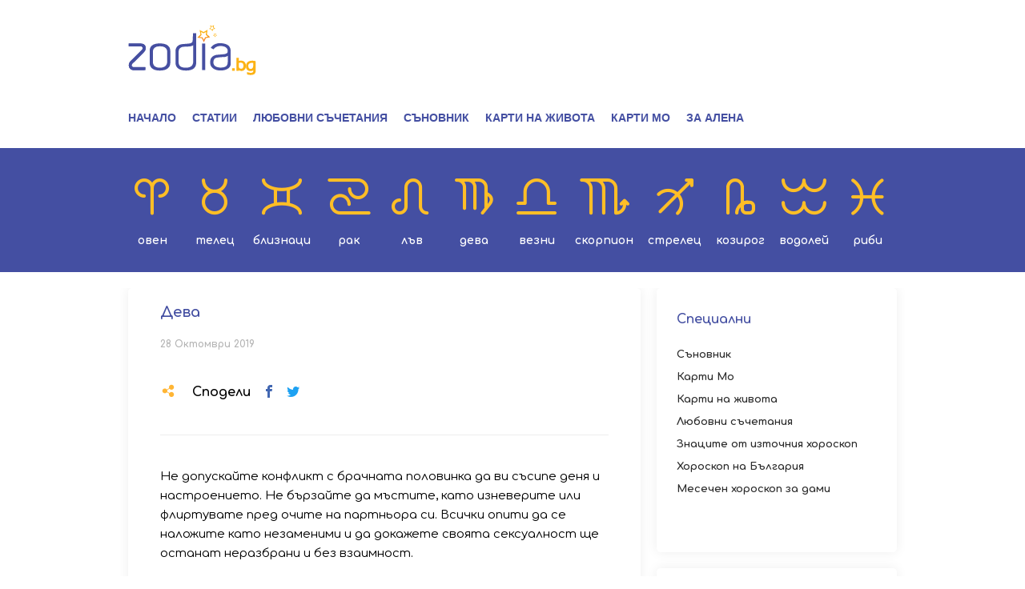

--- FILE ---
content_type: text/html; charset=utf-8
request_url: https://www.google.com/recaptcha/api2/aframe
body_size: 268
content:
<!DOCTYPE HTML><html><head><meta http-equiv="content-type" content="text/html; charset=UTF-8"></head><body><script nonce="kzllF4bMIQm_zk5DS-DyqA">/** Anti-fraud and anti-abuse applications only. See google.com/recaptcha */ try{var clients={'sodar':'https://pagead2.googlesyndication.com/pagead/sodar?'};window.addEventListener("message",function(a){try{if(a.source===window.parent){var b=JSON.parse(a.data);var c=clients[b['id']];if(c){var d=document.createElement('img');d.src=c+b['params']+'&rc='+(localStorage.getItem("rc::a")?sessionStorage.getItem("rc::b"):"");window.document.body.appendChild(d);sessionStorage.setItem("rc::e",parseInt(sessionStorage.getItem("rc::e")||0)+1);localStorage.setItem("rc::h",'1764192476031');}}}catch(b){}});window.parent.postMessage("_grecaptcha_ready", "*");}catch(b){}</script></body></html>

--- FILE ---
content_type: image/svg+xml
request_url: https://zodia.bg/static/bg/microsites/zodia/img/logo-zodia-white.svg
body_size: 2454
content:
<?xml version="1.0" encoding="utf-8"?>
<!-- Generator: Adobe Illustrator 16.0.0, SVG Export Plug-In . SVG Version: 6.00 Build 0)  -->
<!DOCTYPE svg PUBLIC "-//W3C//DTD SVG 1.1//EN" "http://www.w3.org/Graphics/SVG/1.1/DTD/svg11.dtd">
<svg version="1.1" id="Layer_1" xmlns="http://www.w3.org/2000/svg" xmlns:xlink="http://www.w3.org/1999/xlink" x="0px" y="0px"
	 width="195px" height="77px" viewBox="0 0 195 77" enable-background="new 0 0 195 77" xml:space="preserve">
<path fill="#FFFFFF" d="M48.2,29.025c-11.737,0-15.51,5.128-15.51,11.453v18.344c0,6.326,4.081,11.699,15.483,11.689
	c11.404-0.011,16.042-5.363,16.042-11.689V40.479C64.216,34.154,59.937,29.025,48.2,29.025z M59.397,57.066
	c0,5.087-3.217,9.056-11.126,9.064c-7.909,0.01-10.739-3.978-10.739-9.064V42.315c0-5.088,2.616-8.877,10.757-8.877
	c8.14,0,11.108,3.789,11.108,8.877V57.066z"/>
<path fill="#FFFFFF" d="M103.792,13.433l-4.815-0.003c0,0-0.494,12.017-0.734,12.446c-0.563,1.016-0.432,2.925-6.107,3.484
	l-8.213,0.671c-6.438,0-11.656,4.123-11.656,10.447v18.344c0,6.326,4.146,11.689,16.016,11.791
	c11.327-0.102,15.421-4.853,15.51-11.791V40.479C103.792,38.362,103.792,13.433,103.792,13.433z M99.04,56.556
	c0,0,1.461,9.46-10.951,9.587c-11.128,0-11.213-5.425-11.213-9.587c-0.125-4.683,0-14.813,0-14.813c0-5.109,3.67-7.574,8.195-7.574
	l5.774-0.336c5.344,0.112,8.107-1.86,8.107-1.86s0.088,6.711,0.088,9.771V56.556z"/>
<path fill="#FFFFFF" d="M151.709,31.373c-4.601-2.807-10.902-2.663-10.902-2.663s-9.892-0.943-14.921,6.981l4.066,2.432
	c1.424-1.719,4.154-4.921,9.935-5.115c7.505-0.251,12.66,2.767,11.944,8.798c-0.138,1.155-1.104,3.262-6.779,3.82l-8.213,0.672
	c-6.638,0.271-11.656,4.121-11.656,10.448v2.244c0,6.327,5.886,11.454,15.752,11.455c10.313-0.057,15.466-4.921,15.438-9.777V42.325
	C156.373,41.188,157.038,34.624,151.709,31.373z M151.958,56.723c0.071,7.126-3.616,9.195-10.879,9.251
	c-3.581,0-12.133-0.95-10.951-9.251c0,0,0.033-4.893,4.687-5.813c4.923-0.976,11.734-1.127,11.734-1.127s2.961-0.026,5.409-1.836
	V56.723z"/>
<g>
	<path fill="#FFFFFF" d="M8.466,65.396c4.274-0.02,17.663-0.019,17.663-0.019l0.001,4.355L8.467,69.812
		C1.787,70.053-1.791,62.005,3.4,56.263c0,0,17.171-17.063,18.068-18.147c0.896-1.085,1.224-4.773-2.716-4.773
		c-3.94,0-18-0.041-18-0.041v-4.128c0,0,7.77,0.019,17.999-0.019c10.229-0.036,8.582,9.875,6.123,12.106
		C21.05,45.891,8.039,58.161,6.841,59.365C4.609,61.613,4.135,65.023,8.466,65.396z"/>
	<path fill="#FFFFFF" d="M24.874,41.262c2.458-2.231,4.151-12.143-6.076-12.106C8.568,29.193,0.752,29.174,0.752,29.174
		l-0.007,4.177c0,0,14.067-0.008,18.007-0.008c3.939,0,3.612,3.688,2.716,4.773C20.572,39.2,3.4,56.263,3.4,56.263
		c-5.191,5.742-1.613,13.79,5.067,13.549l17.663-0.079l-0.001-4.355c0,0-13.388-0.001-17.663,0.019
		c-4.331-0.372-3.857-3.782-1.625-6.03C8.039,58.161,21.05,45.891,24.874,41.262z"/>
</g>
<rect x="112.79" y="29.249" fill="#FFFFFF" width="4.752" height="40.469"/>
<linearGradient id="SVGID_1_" gradientUnits="userSpaceOnUse" x1="114.5391" y1="7.1235" x2="115.8397" y2="27.5004">
	<stop  offset="0" style="stop-color:#FCB316"/>
	<stop  offset="0.0095" style="stop-color:#FCB316"/>
	<stop  offset="0.2848" style="stop-color:#FCB316"/>
	<stop  offset="1" style="stop-color:#F37021"/>
</linearGradient>
<path fill-rule="evenodd" clip-rule="evenodd" fill="url(#SVGID_1_)" d="M120.131,14.966l0.967-6.799l-5.985,3.369l-6.168-3.021
	l1.355,6.733l-4.777,4.933l6.82,0.792l3.214,6.069l2.863-6.244l6.767-1.181L120.131,14.966z M117.356,19.571l-1.871,4.078
	l-2.1-3.965l-4.455-0.517l3.121-3.223l-0.886-4.398l4.031,1.973l3.909-2.2l-0.633,4.442l3.304,3.038L117.356,19.571z"/>
<path fill-rule="evenodd" clip-rule="evenodd" fill="#FCB316" d="M130.449,4.465l0.475-3.352l-2.949,1.661l-3.04-1.489l0.668,3.319
	l-2.356,2.432l3.363,0.391l1.583,2.992l1.412-3.078l3.335-0.583L130.449,4.465z M129.01,6.585l-0.856,1.871l-0.963-1.818
	L125.146,6.4l1.432-1.478l-0.406-2.017l1.85,0.904l1.792-1.009l-0.29,2.037l1.514,1.395L129.01,6.585z"/>
<path fill-rule="evenodd" clip-rule="evenodd" fill="#FCB316" d="M134.184,15.769l0.302-2.131l-1.874,1.056l-1.935-0.946l0.425,2.11
	l-1.497,1.546l2.137,0.248l1.008,1.903l0.897-1.957l2.12-0.371L134.184,15.769z M133.27,17.118l-0.545,1.188l-0.612-1.156
	l-1.301-0.151l0.91-0.939l-0.256-1.283l1.175,0.576l1.139-0.643l-0.183,1.296l0.962,0.886L133.27,17.118z"/>
<g>
	<path fill="#FCB316" stroke="#FCB316" stroke-width="2" d="M161.611,69.817h-2.085v-1.874h2.085V69.817z"/>
	<path fill="#FCB316" stroke="#FCB316" stroke-width="2" d="M178.605,63.167c0,2.323-0.599,4.09-1.795,5.304
		c-1.038,1.056-2.357,1.583-3.958,1.583c-1.02,0-1.997-0.232-2.93-0.699c-0.931-0.465-1.627-1.076-2.084-1.833v2.296h-1.661V52.163
		h1.661v4.988c0.528-0.229,1.165-0.42,1.912-0.569c0.749-0.148,1.508-0.224,2.284-0.224c1.847,0,3.334,0.458,4.459,1.374
		C177.903,58.875,178.605,60.687,178.605,63.167z M176.941,62.545c0-1.604-0.464-2.84-1.397-3.703
		c-0.933-0.863-2.234-1.296-3.904-1.296c-1.126,0-2.395,0.212-3.801,0.634v5.636c0,1.499,0.404,2.705,1.214,3.623
		c0.81,0.917,1.927,1.377,3.351,1.377c1.355,0,2.394-0.389,3.115-1.165C176.47,66.627,176.941,64.926,176.941,62.545z"/>
	<path fill="#FCB316" stroke="#FCB316" stroke-width="2" d="M193.541,70.846c0,1.936-0.65,3.343-1.953,4.222
		c-1.036,0.705-2.453,1.056-4.248,1.056c-0.931,0-1.892-0.079-2.877-0.237c-0.457-0.07-1.161-0.221-2.109-0.449v-1.476
		c0.844,0.27,1.695,0.492,2.56,0.664c0.86,0.172,1.636,0.258,2.321,0.258c1.425,0,2.525-0.317,3.3-0.953
		c0.896-0.741,1.345-1.898,1.345-3.468v-3.337c-0.37,0.88-0.925,1.583-1.662,2.111c-0.95,0.668-2.182,1.002-3.694,1.002
		c-1.707,0-3.105-0.553-4.196-1.662c-1.091-1.107-1.636-2.63-1.636-4.564c0-2.604,0.792-4.547,2.375-5.834
		c1.425-1.16,3.421-1.74,5.991-1.74c0.649,0,1.354,0.04,2.11,0.119c0.757,0.08,1.549,0.206,2.374,0.382V70.846z M191.879,63.364
		v-5.209c-1.056-0.318-2.076-0.478-3.063-0.478c-1.864,0-3.387,0.494-4.564,1.482c-1.266,1.057-1.898,2.53-1.898,4.416
		c0,1.766,0.474,3.147,1.425,4.151c0.86,0.899,1.917,1.351,3.166,1.351c1.319,0,2.445-0.476,3.377-1.428
		C191.36,66.591,191.879,65.164,191.879,63.364z"/>
</g>
</svg>


--- FILE ---
content_type: application/javascript; charset=utf-8
request_url: https://fundingchoicesmessages.google.com/f/AGSKWxVTK39zsakp5qPilnsOJnBEDWeLSy9LD1fIudbcwAaYCGJbCv2izeya7igvxBiGnFyx3l0bYVUgMSrVKkMaooduwMG3caLjjG5vnpIOq36PtUEKcD9kxI2nDT1w8cULudZSUwXvOz2IjOxFKqAJvEKf0dXBLWLFYo9rQ8nPATa03IzFlLSwZGTTo3FR/_.rolloverad./topleftads./adheading_/jquery.ad./ad_square.
body_size: -1290
content:
window['f09707f9-4c5b-4513-b01c-190fc473c85d'] = true;

--- FILE ---
content_type: application/javascript
request_url: https://zodia.bg/static/bg/microsites/zodia/js/main.js?v=1764192469
body_size: 2692
content:
/*** Get param value from url ***/
function urlParam(name) {
    var results = new RegExp(name + '=' + '(.+?)(&|$)').exec(window.location.href);
    
	if (results != null)
		return decodeURI(results[1]);
	else
		return false;
}

/*** PlaceHolder ***/
jQuery.fn.placeHolder = function (text, resize) {
	if (!jQuery(this).length) return;
	var oldSize = jQuery(this).css('width').replace('px','');
	if (jQuery(this).val().trim() == "") {
		jQuery(this).val(text);
	}
	jQuery(this).on('click focus', function(){
		if (jQuery(this).val() == text) {
			jQuery(this).val("");
			if (resize)
				jQuery(this).css({'width' : resize + 'px'});
		}
	});
	jQuery(this).on('focusout', function(){
		if (jQuery(this).val().trim() == "") {
			jQuery(this).val(text).addClass('empty');
			if (resize)
				jQuery(this).css({'width' : oldSize + 'px'});
		}
	});
}
jQuery(document).ready(function() {
	jQuery("input[type=text]", ".dreambook_search").placeHolder('Търси дума',235);
	slickIt('all');
});

function slickIt(e) {
	if (e == 'gallery' || e == 'all') {
	
		jQuery('.article-media-wrapper > .gallery-wrapper').not('.slick-initialized').slick({
			dots: false,
			arrows: true,
			infinite: false,
			speed: 300,
			slidesToShow: 1,
			adaptiveHeight: false,
			autoplay: false
		});
		/*$('.gallery-wrapper > .image > .gallery-nav').slick({
			slidesToShow: 5,
			slidesToScroll: 1,
			asNavFor: '.gallery-wrapper > .image > .gallery',
			leftMode: true,
			speed: 300,
			focusOnSelect: true
		});*/
	
	}
}
jQuery(window).on("load",function(){
	if (jQuery('.article-media-wrapper .gallery-wrapper').length) {
		
		window.isSliding = false;
		
		jQuery('.article-media-wrapper .gallery-wrapper').on('beforeChange', function() {
			window.isSliding = true;
		});
		jQuery('.article-media-wrapper .gallery-wrapper').on('afterChange', function() {
			window.isSliding = false;
		});
		
		var _lg = jQuery('.article-media-wrapper .gallery-wrapper .slick-track');
		
		_lg.lightGallery({
			thumbnail: false,
			zoom: false,
			download: false,
			autoplay: false,
			fullscreen: false,
			mode: 'lg-lollipop'
		});
		
	}
});

/**
 * add leading zeros to number
 */
function pad(number, length) {
    var str = '' + number;
    while (str.length < length) {
        str = '0' + str;
    }
    return str;
}

/***** Cookies *****/
jQuery.deleteCookie = function (name) {
	jQuery.setCookie(name, '', -1);
}
jQuery.setCookie = function (name, value, exdays) {console.log(222);
	var exdate = new Date();
	exdate.setDate(exdate.getDate() + exdays);
	value = escape(value) + ((exdays == null) ? "" : "; expires=" + exdate.toUTCString()) + "; path=/";
	document.cookie = name + "=" + value;
}
jQuery.getCookie = function (name) {
	var i, x, y, cookies=document.cookie.split(";");
	for (i = 0; i < cookies.length; i++)
	{
		x = cookies[i].substr(0,cookies[i].indexOf("="));
		y = cookies[i].substr(cookies[i].indexOf("=") + 1);
		x = x.replace(/^\s+|\s+$/g,"");
		if (x == name) return unescape(y);
	}
}
/**********/



/*** Social share ***/

function shareButton(type,params) {
	var config = {
		url: location.href,
		text: window.document.title,
	};
	jQuery.extend(config,params);
	switch(type) {
		case 'gplus':
			window.open("https://plus.google.com/share?url=" + config.url, "Сподели в Google Plus", "width=700,height=500");
			break;
		case 'twitter':
			window.open("http://twitter.com/intent/tweet?url=" + config.url + "&text=" + encodeURI(config.text), "Сподели в Twitter", "width=600,height=450");
			break;
		case 'facebook':
			window.open("http://www.facebook.com/sharer/sharer.php?u=" + config.url, "Сподели в Facebook", "width=600,height=500");
			break;
		case 'pinterest':
			window.open("http://pinterest.com/pin/create/button/?url=" + config.url + "&description=" + encodeURI(config.text), "Сподели в Pinterest", "width=630,height=270");
			break;
		default:
			return;
	}
}
/**********/

/**POLL**/

function show_poll_results(poll_id) {
	if(poll_id.length<1){
		poll_id = jQuery(".poll_results").attr("name");
		if (poll_id != "") {
			poll_id = jQuery(".poll_submit").attr("name");
		}
	}
	var poll_data = jQuery('#'+poll_id+' :input').serialize();
	jQuery.ajax({
		type: 'POST',
		url: '/lbin/global/poll3_results.php',
		data: poll_data,
		dataType: 'json',
        success: function(data) {
        	jQuery('#'+poll_id+' .poll_results').hide();

			if(data['type'] == 1) {
				jQuery('#'+poll_id+' .poll_submit').hide();
				jQuery('#'+poll_id+' .poll_results').hide();
				jQuery.each(data['results'], function(k,v){
					var percentage = Math.round(100 * v.votes / v.total);
					var width = Math.round(200 * v.votes / v.total);
					if(percentage > 0) {
						jQuery('#'+poll_id+' #answer_'+v.id).html('<div class="result_option"><div>'+v.name+' - '+percentage+'%</div><div id="answer_'+v.id+'_percent" style="background: #464FA1; margin-top: 3px; height: 10px; width: 1px"></div></div>');
						jQuery('#'+poll_id+' #answer_'+v.id+'_percent').animate({ width: width }, 1000);
					} else {
						jQuery('#'+poll_id+' #answer_'+v.id).html('<div class="result_option"><div>'+v.name+' - '+percentage+'%</div><div style="background: #464FA1; margin-top: 3px; height: 10px; width: 1px"></div></div>');
					}
				});
			} else if(data['type'] == 2) {
				jQuery('#'+poll_id).hide();
				jQuery('.'+poll_id+'_result').html('Резултат: <br /> Точки: '+data['results']['points']+'<br />'+data['results']['resultText']); //+' (От '+data['results']['pointsFrom']+' до '+data['results']['pointsTo']+' точки)'
			}
        }
	});
}
jQuery(function(){

	jQuery(".poll_results").on("click",function() {
//		if (window.location.hash == "") {
//    		window.location = window.location.href + "#show_results"
//    	}
//		window.location.reload();
		//show results for new polls
		var poll_id = jQuery(this).attr("name");
		show_poll_results(poll_id);
		//show results for old polls
//		jQuery(".inline_poll .inline_poll_options").hide();
//		jQuery(".inline_poll .inline_poll_results").show();
	});
	
	jQuery(".inline_poll .inline_results").removeAttr('onclick');
	jQuery(".inline_poll .inline_results").on("click",function() {
		if (window.location.hash == "") {
			window.location = window.location.href + "#show_results"
		}
		window.location.reload();
		return false;
	});
	
	if (window.location.hash == "#show_results") {
		//show results for new polls
		show_poll_results();
		//show results for old polls
		jQuery(".inline_poll .inline_poll_options").hide();
		jQuery(".inline_poll .inline_poll_results").show();
	}
	
	jQuery(".poll_submit").on("click",function() {
		var poll_id = this.name;
		var gender = this.id;
		var missingField = true;
		jQuery.each(jQuery('#'+this.name+' ul'), function() {
			jQuery.each(jQuery('#'+this.id+' input'), function(i) {
				if(jQuery(this).is(':checked')) {
					missingField = false;
					return false;
				} else {
					missingField = true;
				}
			});
			if(missingField == true) {
				return false;
			}
		});
		
		if(missingField == true) {
			jQuery('.'+poll_id+'_result').html("<span style=\"color: red\">Не е избран отговор</span>");
			return false;
		}
		
		var poll_data = jQuery('#'+this.name+' :input').serialize();

		jQuery.ajax({
			type: 'POST',
			url: '/lbin/global/poll3_vote.php',
//			contentType: "application/json; charset=utf-8",
			dataType: 'text',
			data: poll_data+'&gender='+gender,
			success: function(data) {
				
				jQuery('.'+poll_id+'_result').html('');
				if(data == 'already_voted') {
					jQuery('.'+poll_id+'_result').html("<span style=\"color: red\">Вече сте гласували за тази анкета!</span>");
					return;
				} else if(data == 'poll_error') {
					jQuery('.'+poll_id+'_result').html("<span style=\"color: red\">Грешка! Гласът ви не беше отчетен</span>");
					return;
				} else if(data == 'registered_only') {
					jQuery('.'+poll_id+'_result').html("<span style=\"color: red\">Грешка! Анкетата е достъпна само за регистрирани потребители</span>");
				} else {
					var data = jQuery.parseJSON(data);
					tip(data['msg']);

//					var data = jQuery.parseJSON(data);
//					if(data['type'] == 1) {
//						window.location = window.location.href + "#show_results"
//						window.location.reload();
//					} else if(data['type'] == 2) {
//						window.location = window.location.href + "#show_results"
//						window.location.reload();
//					}

					jQuery('#'+poll_id+' button').hide();
					//show results for new polls
					show_poll_results(poll_id);
					//show results for old polls
//					jQuery(".inline_poll .inline_poll_options").hide();
//					jQuery(".inline_poll .inline_poll_results").show();
				}
			}
		});

	});
});
//Mobile menu
jQuery( ".js-toggle-menu" ).on('click', function(event) {
    if( jQuery('html').hasClass('nav-open') ) {
        jQuery( ".mobile-nav-wrapper" ).slideUp(450, function(){
           jQuery('html').removeClass('nav-open');
        });
    } else {
        jQuery('html').addClass('nav-open');
        jQuery( ".mobile-nav-wrapper" ).slideDown(450);
    }
});
//Mobile menu signs
jQuery( ".js-toggle-signs-menu" ).on('click', function(event) {
    if( jQuery('html').hasClass('nav-signs-open') ) {
        jQuery( ".mobile-nav-wrapper" ).slideUp(450, function(){
           jQuery('html').removeClass('nav-signs-open');
        });
    } else {
        jQuery('html').addClass('nav-signs-open');
        jQuery( ".mobile-nav-wrapper" ).slideDown(450);
    }
});
function shareButton(type, params) {
	var config = {
		url: location.href,
		text: window.document.title,
	};

	jQuery.extend(config, params);

	switch (type) {
		case 'gplus' :
			window.open( "https://plus.google.com/share?url=" + config.url, "Сподели в Google Plus" , "width=700,height=500" );
			break;
		case 'twitter' :
			window.open( "https://twitter.com/intent/tweet?url=" + config.url + "&text=" + encodeURI(config.text), "Сподели в Twitter", "width=600,height=450" );
			break;
		case 'facebook' :
			window.open( "https://www.facebook.com/sharer/sharer.php?u=" + config.url, "Сподели в Facebook" , "width=600,height=500" );
			break;
		case 'pinterest' :
			window.open( "https://pinterest.com/pin/create/button/?url=" + config.url + "&description=" + encodeURI(config.text), "Сподели в Pinterest", "width=630,height=270");
			break;
		default: return false;
	}
}


--- FILE ---
content_type: application/javascript
request_url: https://ads.caroda.io/videoPlayer/caroda.min.js?ctok=0239cd062264&domain=zodia.bg&defer=true
body_size: 64178
content:
(function(){;(() => {
  // There are instances in which `define` is monkey patched in customer websites,
  // causing UAParser to think it is running in a Node.js environment.
  const define = undefined
  ;(() => {
    /* UAParser.js v0.7.37
   Copyright © 2012-2021 Faisal Salman <f@faisalman.com>
   MIT License */
!function(s,l){"use strict";function i(i){for(var e={},o=0;o<i.length;o++)e[i[o].toUpperCase()]=i[o];return e}function r(i,e){return typeof i==m&&-1!==H(e).indexOf(H(i))}function b(i,e){if(typeof i==m)return i=i.replace(/^\s\s*/,""),typeof e==d?i:i.substring(0,500)}function w(i,e){for(var o,a,r,n,t,s=0;s<e.length&&!n;){for(var b=e[s],w=e[s+1],d=o=0;d<b.length&&!n&&b[d];)if(n=b[d++].exec(i))for(a=0;a<w.length;a++)t=n[++o],typeof(r=w[a])==u&&0<r.length?2===r.length?typeof r[1]==c?this[r[0]]=r[1].call(this,t):this[r[0]]=r[1]:3===r.length?typeof r[1]!=c||r[1].exec&&r[1].test?this[r[0]]=t?t.replace(r[1],r[2]):l:this[r[0]]=t?r[1].call(this,t,r[2]):l:4===r.length&&(this[r[0]]=t?r[3].call(this,t.replace(r[1],r[2])):l):this[r]=t||l;s+=2}}function e(i,e){for(var o in e)if(typeof e[o]==u&&0<e[o].length){for(var a=0;a<e[o].length;a++)if(r(e[o][a],i))return"?"===o?l:o}else if(r(e[o],i))return"?"===o?l:o;return i}var c="function",d="undefined",u="object",m="string",p="major",h="model",f="name",v="type",g="vendor",x="version",k="architecture",o="console",y="mobile",_="tablet",a="smarttv",n="wearable",t="embedded",T="Amazon",S="Apple",q="ASUS",z="BlackBerry",N="Browser",A="Chrome",E="Firefox",U="Google",C="Huawei",O="LG",j="Microsoft",M="Motorola",P="Opera",R="Samsung",B="Sharp",V="Sony",D="Xiaomi",I="Zebra",L="Facebook",F="Chromium OS",G="Mac OS",H=function(i){return i.toLowerCase()},Z={ME:"4.90","NT 3.11":"NT3.51","NT 4.0":"NT4.0",2e3:"NT 5.0",XP:["NT 5.1","NT 5.2"],Vista:"NT 6.0",7:"NT 6.1",8:"NT 6.2",8.1:"NT 6.3",10:["NT 6.4","NT 10.0"],RT:"ARM"},W={browser:[[/\b(?:crmo|crios)\/([\w\.]+)/i],[x,[f,"Chrome"]],[/edg(?:e|ios|a)?\/([\w\.]+)/i],[x,[f,"Edge"]],[/(opera mini)\/([-\w\.]+)/i,/(opera [mobiletab]{3,6})\b.+version\/([-\w\.]+)/i,/(opera)(?:.+version\/|[\/ ]+)([\w\.]+)/i],[f,x],[/opios[\/ ]+([\w\.]+)/i],[x,[f,P+" Mini"]],[/\bopr\/([\w\.]+)/i],[x,[f,P]],[/\bb[ai]*d(?:uhd|[ub]*[aekoprswx]{5,6})[\/ ]?([\w\.]+)/i],[x,[f,"Baidu"]],[/(kindle)\/([\w\.]+)/i,/(lunascape|maxthon|netfront|jasmine|blazer)[\/ ]?([\w\.]*)/i,/(avant|iemobile|slim)\s?(?:browser)?[\/ ]?([\w\.]*)/i,/(?:ms|\()(ie) ([\w\.]+)/i,/(flock|rockmelt|midori|epiphany|silk|skyfire|bolt|iron|vivaldi|iridium|phantomjs|bowser|quark|qupzilla|falkon|rekonq|puffin|brave|whale(?!.+naver)|qqbrowserlite|qq|duckduckgo)\/([-\w\.]+)/i,/(heytap|ovi)browser\/([\d\.]+)/i,/(weibo)__([\d\.]+)/i],[f,x],[/(?:\buc? ?browser|(?:juc.+)ucweb)[\/ ]?([\w\.]+)/i],[x,[f,"UC"+N]],[/microm.+\bqbcore\/([\w\.]+)/i,/\bqbcore\/([\w\.]+).+microm/i,/micromessenger\/([\w\.]+)/i],[x,[f,"WeChat"]],[/konqueror\/([\w\.]+)/i],[x,[f,"Konqueror"]],[/trident.+rv[: ]([\w\.]{1,9})\b.+like gecko/i],[x,[f,"IE"]],[/ya(?:search)?browser\/([\w\.]+)/i],[x,[f,"Yandex"]],[/slbrowser\/([\w\.]+)/i],[x,[f,"Smart Lenovo "+N]],[/(avast|avg)\/([\w\.]+)/i],[[f,/(.+)/,"$1 Secure "+N],x],[/\bfocus\/([\w\.]+)/i],[x,[f,E+" Focus"]],[/\bopt\/([\w\.]+)/i],[x,[f,P+" Touch"]],[/coc_coc\w+\/([\w\.]+)/i],[x,[f,"Coc Coc"]],[/dolfin\/([\w\.]+)/i],[x,[f,"Dolphin"]],[/coast\/([\w\.]+)/i],[x,[f,P+" Coast"]],[/miuibrowser\/([\w\.]+)/i],[x,[f,"MIUI "+N]],[/fxios\/([-\w\.]+)/i],[x,[f,E]],[/\bqihu|(qi?ho?o?|360)browser/i],[[f,"360 "+N]],[/(oculus|sailfish|huawei|vivo)browser\/([\w\.]+)/i],[[f,/(.+)/,"$1 "+N],x],[/samsungbrowser\/([\w\.]+)/i],[x,[f,R+" Internet"]],[/(comodo_dragon)\/([\w\.]+)/i],[[f,/_/g," "],x],[/metasr[\/ ]?([\d\.]+)/i],[x,[f,"Sogou Explorer"]],[/(sogou)mo\w+\/([\d\.]+)/i],[[f,"Sogou Mobile"],x],[/(electron)\/([\w\.]+) safari/i,/(tesla)(?: qtcarbrowser|\/(20\d\d\.[-\w\.]+))/i,/m?(qqbrowser|2345Explorer)[\/ ]?([\w\.]+)/i],[f,x],[/(lbbrowser)/i,/\[(linkedin)app\]/i],[f],[/((?:fban\/fbios|fb_iab\/fb4a)(?!.+fbav)|;fbav\/([\w\.]+);)/i],[[f,L],x],[/(Klarna)\/([\w\.]+)/i,/(kakao(?:talk|story))[\/ ]([\w\.]+)/i,/(naver)\(.*?(\d+\.[\w\.]+).*\)/i,/safari (line)\/([\w\.]+)/i,/\b(line)\/([\w\.]+)\/iab/i,/(alipay)client\/([\w\.]+)/i,/(chromium|instagram|snapchat)[\/ ]([-\w\.]+)/i],[f,x],[/\bgsa\/([\w\.]+) .*safari\//i],[x,[f,"GSA"]],[/musical_ly(?:.+app_?version\/|_)([\w\.]+)/i],[x,[f,"TikTok"]],[/headlesschrome(?:\/([\w\.]+)| )/i],[x,[f,A+" Headless"]],[/ wv\).+(chrome)\/([\w\.]+)/i],[[f,A+" WebView"],x],[/droid.+ version\/([\w\.]+)\b.+(?:mobile safari|safari)/i],[x,[f,"Android "+N]],[/(chrome|omniweb|arora|[tizenoka]{5} ?browser)\/v?([\w\.]+)/i],[f,x],[/version\/([\w\.\,]+) .*mobile\/\w+ (safari)/i],[x,[f,"Mobile Safari"]],[/version\/([\w(\.|\,)]+) .*(mobile ?safari|safari)/i],[x,f],[/webkit.+?(mobile ?safari|safari)(\/[\w\.]+)/i],[f,[x,e,{"1.0":"/8",1.2:"/1",1.3:"/3","2.0":"/412","2.0.2":"/416","2.0.3":"/417","2.0.4":"/419","?":"/"}]],[/(webkit|khtml)\/([\w\.]+)/i],[f,x],[/(navigator|netscape\d?)\/([-\w\.]+)/i],[[f,"Netscape"],x],[/mobile vr; rv:([\w\.]+)\).+firefox/i],[x,[f,E+" Reality"]],[/ekiohf.+(flow)\/([\w\.]+)/i,/(swiftfox)/i,/(icedragon|iceweasel|camino|chimera|fennec|maemo browser|minimo|conkeror|klar)[\/ ]?([\w\.\+]+)/i,/(seamonkey|k-meleon|icecat|iceape|firebird|phoenix|palemoon|basilisk|waterfox)\/([-\w\.]+)$/i,/(firefox)\/([\w\.]+)/i,/(mozilla)\/([\w\.]+) .+rv\:.+gecko\/\d+/i,/(polaris|lynx|dillo|icab|doris|amaya|w3m|netsurf|sleipnir|obigo|mosaic|(?:go|ice|up)[\. ]?browser)[-\/ ]?v?([\w\.]+)/i,/(links) \(([\w\.]+)/i,/panasonic;(viera)/i],[f,x],[/(cobalt)\/([\w\.]+)/i],[f,[x,/master.|lts./,""]]],cpu:[[/(?:(amd|x(?:(?:86|64)[-_])?|wow|win)64)[;\)]/i],[[k,"amd64"]],[/(ia32(?=;))/i],[[k,H]],[/((?:i[346]|x)86)[;\)]/i],[[k,"ia32"]],[/\b(aarch64|arm(v?8e?l?|_?64))\b/i],[[k,"arm64"]],[/\b(arm(?:v[67])?ht?n?[fl]p?)\b/i],[[k,"armhf"]],[/windows (ce|mobile); ppc;/i],[[k,"arm"]],[/((?:ppc|powerpc)(?:64)?)(?: mac|;|\))/i],[[k,/ower/,"",H]],[/(sun4\w)[;\)]/i],[[k,"sparc"]],[/((?:avr32|ia64(?=;))|68k(?=\))|\barm(?=v(?:[1-7]|[5-7]1)l?|;|eabi)|(?=atmel )avr|(?:irix|mips|sparc)(?:64)?\b|pa-risc)/i],[[k,H]]],device:[[/\b(sch-i[89]0\d|shw-m380s|sm-[ptx]\w{2,4}|gt-[pn]\d{2,4}|sgh-t8[56]9|nexus 10)/i],[h,[g,R],[v,_]],[/\b((?:s[cgp]h|gt|sm)-\w+|sc[g-]?[\d]+a?|galaxy nexus)/i,/samsung[- ]([-\w]+)/i,/sec-(sgh\w+)/i],[h,[g,R],[v,y]],[/(?:\/|\()(ip(?:hone|od)[\w, ]*)(?:\/|;)/i],[h,[g,S],[v,y]],[/\((ipad);[-\w\),; ]+apple/i,/applecoremedia\/[\w\.]+ \((ipad)/i,/\b(ipad)\d\d?,\d\d?[;\]].+ios/i],[h,[g,S],[v,_]],[/(macintosh);/i],[h,[g,S]],[/\b(sh-?[altvz]?\d\d[a-ekm]?)/i],[h,[g,B],[v,y]],[/\b((?:ag[rs][23]?|bah2?|sht?|btv)-a?[lw]\d{2})\b(?!.+d\/s)/i],[h,[g,C],[v,_]],[/(?:huawei|honor)([-\w ]+)[;\)]/i,/\b(nexus 6p|\w{2,4}e?-[atu]?[ln][\dx][012359c][adn]?)\b(?!.+d\/s)/i],[h,[g,C],[v,y]],[/\b(poco[\w ]+|m2\d{3}j\d\d[a-z]{2})(?: bui|\))/i,/\b; (\w+) build\/hm\1/i,/\b(hm[-_ ]?note?[_ ]?(?:\d\w)?) bui/i,/\b(redmi[\-_ ]?(?:note|k)?[\w_ ]+)(?: bui|\))/i,/oid[^\)]+; (m?[12][0-389][01]\w{3,6}[c-y])( bui|; wv|\))/i,/\b(mi[-_ ]?(?:a\d|one|one[_ ]plus|note lte|max|cc)?[_ ]?(?:\d?\w?)[_ ]?(?:plus|se|lite)?)(?: bui|\))/i],[[h,/_/g," "],[g,D],[v,y]],[/oid[^\)]+; (2\d{4}(283|rpbf)[cgl])( bui|\))/i,/\b(mi[-_ ]?(?:pad)(?:[\w_ ]+))(?: bui|\))/i],[[h,/_/g," "],[g,D],[v,_]],[/; (\w+) bui.+ oppo/i,/\b(cph[12]\d{3}|p(?:af|c[al]|d\w|e[ar])[mt]\d0|x9007|a101op)\b/i],[h,[g,"OPPO"],[v,y]],[/vivo (\w+)(?: bui|\))/i,/\b(v[12]\d{3}\w?[at])(?: bui|;)/i],[h,[g,"Vivo"],[v,y]],[/\b(rmx[1-3]\d{3})(?: bui|;|\))/i],[h,[g,"Realme"],[v,y]],[/\b(milestone|droid(?:[2-4x]| (?:bionic|x2|pro|razr))?:?( 4g)?)\b[\w ]+build\//i,/\bmot(?:orola)?[- ](\w*)/i,/((?:moto[\w\(\) ]+|xt\d{3,4}|nexus 6)(?= bui|\)))/i],[h,[g,M],[v,y]],[/\b(mz60\d|xoom[2 ]{0,2}) build\//i],[h,[g,M],[v,_]],[/((?=lg)?[vl]k\-?\d{3}) bui| 3\.[-\w; ]{10}lg?-([06cv9]{3,4})/i],[h,[g,O],[v,_]],[/(lm(?:-?f100[nv]?|-[\w\.]+)(?= bui|\))|nexus [45])/i,/\blg[-e;\/ ]+((?!browser|netcast|android tv)\w+)/i,/\blg-?([\d\w]+) bui/i],[h,[g,O],[v,y]],[/(ideatab[-\w ]+)/i,/lenovo ?(s[56]000[-\w]+|tab(?:[\w ]+)|yt[-\d\w]{6}|tb[-\d\w]{6})/i],[h,[g,"Lenovo"],[v,_]],[/(?:maemo|nokia).*(n900|lumia \d+)/i,/nokia[-_ ]?([-\w\.]*)/i],[[h,/_/g," "],[g,"Nokia"],[v,y]],[/(pixel c)\b/i],[h,[g,U],[v,_]],[/droid.+; (pixel[\daxl ]{0,6})(?: bui|\))/i],[h,[g,U],[v,y]],[/droid.+ (a?\d[0-2]{2}so|[c-g]\d{4}|so[-gl]\w+|xq-a\w[4-7][12])(?= bui|\).+chrome\/(?![1-6]{0,1}\d\.))/i],[h,[g,V],[v,y]],[/sony tablet [ps]/i,/\b(?:sony)?sgp\w+(?: bui|\))/i],[[h,"Xperia Tablet"],[g,V],[v,_]],[/ (kb2005|in20[12]5|be20[12][59])\b/i,/(?:one)?(?:plus)? (a\d0\d\d)(?: b|\))/i],[h,[g,"OnePlus"],[v,y]],[/(alexa)webm/i,/(kf[a-z]{2}wi|aeo[c-r]{2})( bui|\))/i,/(kf[a-z]+)( bui|\)).+silk\//i],[h,[g,T],[v,_]],[/((?:sd|kf)[0349hijorstuw]+)( bui|\)).+silk\//i],[[h,/(.+)/g,"Fire Phone $1"],[g,T],[v,y]],[/(playbook);[-\w\),; ]+(rim)/i],[h,g,[v,_]],[/\b((?:bb[a-f]|st[hv])100-\d)/i,/\(bb10; (\w+)/i],[h,[g,z],[v,y]],[/(?:\b|asus_)(transfo[prime ]{4,10} \w+|eeepc|slider \w+|nexus 7|padfone|p00[cj])/i],[h,[g,q],[v,_]],[/ (z[bes]6[027][012][km][ls]|zenfone \d\w?)\b/i],[h,[g,q],[v,y]],[/(nexus 9)/i],[h,[g,"HTC"],[v,_]],[/(htc)[-;_ ]{1,2}([\w ]+(?=\)| bui)|\w+)/i,/(zte)[- ]([\w ]+?)(?: bui|\/|\))/i,/(alcatel|geeksphone|nexian|panasonic(?!(?:;|\.))|sony(?!-bra))[-_ ]?([-\w]*)/i],[g,[h,/_/g," "],[v,y]],[/droid.+; ([ab][1-7]-?[0178a]\d\d?)/i],[h,[g,"Acer"],[v,_]],[/droid.+; (m[1-5] note) bui/i,/\bmz-([-\w]{2,})/i],[h,[g,"Meizu"],[v,y]],[/; ((?:power )?armor(?:[\w ]{0,8}))(?: bui|\))/i],[h,[g,"Ulefone"],[v,y]],[/(blackberry|benq|palm(?=\-)|sonyericsson|acer|asus|dell|meizu|motorola|polytron|infinix|tecno)[-_ ]?([-\w]*)/i,/(hp) ([\w ]+\w)/i,/(asus)-?(\w+)/i,/(microsoft); (lumia[\w ]+)/i,/(lenovo)[-_ ]?([-\w]+)/i,/(jolla)/i,/(oppo) ?([\w ]+) bui/i],[g,h,[v,y]],[/(kobo)\s(ereader|touch)/i,/(archos) (gamepad2?)/i,/(hp).+(touchpad(?!.+tablet)|tablet)/i,/(kindle)\/([\w\.]+)/i,/(nook)[\w ]+build\/(\w+)/i,/(dell) (strea[kpr\d ]*[\dko])/i,/(le[- ]+pan)[- ]+(\w{1,9}) bui/i,/(trinity)[- ]*(t\d{3}) bui/i,/(gigaset)[- ]+(q\w{1,9}) bui/i,/(vodafone) ([\w ]+)(?:\)| bui)/i],[g,h,[v,_]],[/(surface duo)/i],[h,[g,j],[v,_]],[/droid [\d\.]+; (fp\du?)(?: b|\))/i],[h,[g,"Fairphone"],[v,y]],[/(u304aa)/i],[h,[g,"AT&T"],[v,y]],[/\bsie-(\w*)/i],[h,[g,"Siemens"],[v,y]],[/\b(rct\w+) b/i],[h,[g,"RCA"],[v,_]],[/\b(venue[\d ]{2,7}) b/i],[h,[g,"Dell"],[v,_]],[/\b(q(?:mv|ta)\w+) b/i],[h,[g,"Verizon"],[v,_]],[/\b(?:barnes[& ]+noble |bn[rt])([\w\+ ]*) b/i],[h,[g,"Barnes & Noble"],[v,_]],[/\b(tm\d{3}\w+) b/i],[h,[g,"NuVision"],[v,_]],[/\b(k88) b/i],[h,[g,"ZTE"],[v,_]],[/\b(nx\d{3}j) b/i],[h,[g,"ZTE"],[v,y]],[/\b(gen\d{3}) b.+49h/i],[h,[g,"Swiss"],[v,y]],[/\b(zur\d{3}) b/i],[h,[g,"Swiss"],[v,_]],[/\b((zeki)?tb.*\b) b/i],[h,[g,"Zeki"],[v,_]],[/\b([yr]\d{2}) b/i,/\b(dragon[- ]+touch |dt)(\w{5}) b/i],[[g,"Dragon Touch"],h,[v,_]],[/\b(ns-?\w{0,9}) b/i],[h,[g,"Insignia"],[v,_]],[/\b((nxa|next)-?\w{0,9}) b/i],[h,[g,"NextBook"],[v,_]],[/\b(xtreme\_)?(v(1[045]|2[015]|[3469]0|7[05])) b/i],[[g,"Voice"],h,[v,y]],[/\b(lvtel\-)?(v1[12]) b/i],[[g,"LvTel"],h,[v,y]],[/\b(ph-1) /i],[h,[g,"Essential"],[v,y]],[/\b(v(100md|700na|7011|917g).*\b) b/i],[h,[g,"Envizen"],[v,_]],[/\b(trio[-\w\. ]+) b/i],[h,[g,"MachSpeed"],[v,_]],[/\btu_(1491) b/i],[h,[g,"Rotor"],[v,_]],[/(shield[\w ]+) b/i],[h,[g,"Nvidia"],[v,_]],[/(sprint) (\w+)/i],[g,h,[v,y]],[/(kin\.[onetw]{3})/i],[[h,/\./g," "],[g,j],[v,y]],[/droid.+; (cc6666?|et5[16]|mc[239][23]x?|vc8[03]x?)\)/i],[h,[g,I],[v,_]],[/droid.+; (ec30|ps20|tc[2-8]\d[kx])\)/i],[h,[g,I],[v,y]],[/smart-tv.+(samsung)/i],[g,[v,a]],[/hbbtv.+maple;(\d+)/i],[[h,/^/,"SmartTV"],[g,R],[v,a]],[/(nux; netcast.+smarttv|lg (netcast\.tv-201\d|android tv))/i],[[g,O],[v,a]],[/(apple) ?tv/i],[g,[h,S+" TV"],[v,a]],[/crkey/i],[[h,A+"cast"],[g,U],[v,a]],[/droid.+aft(\w+)( bui|\))/i],[h,[g,T],[v,a]],[/\(dtv[\);].+(aquos)/i,/(aquos-tv[\w ]+)\)/i],[h,[g,B],[v,a]],[/(bravia[\w ]+)( bui|\))/i],[h,[g,V],[v,a]],[/(mitv-\w{5}) bui/i],[h,[g,D],[v,a]],[/Hbbtv.*(technisat) (.*);/i],[g,h,[v,a]],[/\b(roku)[\dx]*[\)\/]((?:dvp-)?[\d\.]*)/i,/hbbtv\/\d+\.\d+\.\d+ +\([\w\+ ]*; *([\w\d][^;]*);([^;]*)/i],[[g,b],[h,b],[v,a]],[/\b(android tv|smart[- ]?tv|opera tv|tv; rv:)\b/i],[[v,a]],[/(ouya)/i,/(nintendo) ([wids3utch]+)/i],[g,h,[v,o]],[/droid.+; (shield) bui/i],[h,[g,"Nvidia"],[v,o]],[/(playstation [345portablevi]+)/i],[h,[g,V],[v,o]],[/\b(xbox(?: one)?(?!; xbox))[\); ]/i],[h,[g,j],[v,o]],[/((pebble))app/i],[g,h,[v,n]],[/(watch)(?: ?os[,\/]|\d,\d\/)[\d\.]+/i],[h,[g,S],[v,n]],[/droid.+; (glass) \d/i],[h,[g,U],[v,n]],[/droid.+; (wt63?0{2,3})\)/i],[h,[g,I],[v,n]],[/(quest( 2| pro)?)/i],[h,[g,L],[v,n]],[/(tesla)(?: qtcarbrowser|\/[-\w\.]+)/i],[g,[v,t]],[/(aeobc)\b/i],[h,[g,T],[v,t]],[/droid .+?; ([^;]+?)(?: bui|; wv\)|\) applew).+? mobile safari/i],[h,[v,y]],[/droid .+?; ([^;]+?)(?: bui|\) applew).+?(?! mobile) safari/i],[h,[v,_]],[/\b((tablet|tab)[;\/]|focus\/\d(?!.+mobile))/i],[[v,_]],[/(phone|mobile(?:[;\/]| [ \w\/\.]*safari)|pda(?=.+windows ce))/i],[[v,y]],[/(android[-\w\. ]{0,9});.+buil/i],[h,[g,"Generic"]]],engine:[[/windows.+ edge\/([\w\.]+)/i],[x,[f,"EdgeHTML"]],[/webkit\/537\.36.+chrome\/(?!27)([\w\.]+)/i],[x,[f,"Blink"]],[/(presto)\/([\w\.]+)/i,/(webkit|trident|netfront|netsurf|amaya|lynx|w3m|goanna)\/([\w\.]+)/i,/ekioh(flow)\/([\w\.]+)/i,/(khtml|tasman|links)[\/ ]\(?([\w\.]+)/i,/(icab)[\/ ]([23]\.[\d\.]+)/i,/\b(libweb)/i],[f,x],[/rv\:([\w\.]{1,9})\b.+(gecko)/i],[x,f]],os:[[/microsoft (windows) (vista|xp)/i],[f,x],[/(windows (?:phone(?: os)?|mobile))[\/ ]?([\d\.\w ]*)/i],[f,[x,e,Z]],[/windows nt 6\.2; (arm)/i,/windows[\/ ]?([ntce\d\. ]+\w)(?!.+xbox)/i,/(?:win(?=3|9|n)|win 9x )([nt\d\.]+)/i],[[x,e,Z],[f,"Windows"]],[/ip[honead]{2,4}\b(?:.*os ([\w]+) like mac|; opera)/i,/(?:ios;fbsv\/|iphone.+ios[\/ ])([\d\.]+)/i,/cfnetwork\/.+darwin/i],[[x,/_/g,"."],[f,"iOS"]],[/(mac os x) ?([\w\. ]*)/i,/(macintosh|mac_powerpc\b)(?!.+haiku)/i],[[f,G],[x,/_/g,"."]],[/droid ([\w\.]+)\b.+(android[- ]x86|harmonyos)/i],[x,f],[/(android|webos|qnx|bada|rim tablet os|maemo|meego|sailfish)[-\/ ]?([\w\.]*)/i,/(blackberry)\w*\/([\w\.]*)/i,/(tizen|kaios)[\/ ]([\w\.]+)/i,/\((series40);/i],[f,x],[/\(bb(10);/i],[x,[f,z]],[/(?:symbian ?os|symbos|s60(?=;)|series60)[-\/ ]?([\w\.]*)/i],[x,[f,"Symbian"]],[/mozilla\/[\d\.]+ \((?:mobile|tablet|tv|mobile; [\w ]+); rv:.+ gecko\/([\w\.]+)/i],[x,[f,E+" OS"]],[/web0s;.+rt(tv)/i,/\b(?:hp)?wos(?:browser)?\/([\w\.]+)/i],[x,[f,"webOS"]],[/watch(?: ?os[,\/]|\d,\d\/)([\d\.]+)/i],[x,[f,"watchOS"]],[/crkey\/([\d\.]+)/i],[x,[f,A+"cast"]],[/(cros) [\w]+(?:\)| ([\w\.]+)\b)/i],[[f,F],x],[/panasonic;(viera)/i,/(netrange)mmh/i,/(nettv)\/(\d+\.[\w\.]+)/i,/(nintendo|playstation) ([wids345portablevuch]+)/i,/(xbox); +xbox ([^\);]+)/i,/\b(joli|palm)\b ?(?:os)?\/?([\w\.]*)/i,/(mint)[\/\(\) ]?(\w*)/i,/(mageia|vectorlinux)[; ]/i,/([kxln]?ubuntu|debian|suse|opensuse|gentoo|arch(?= linux)|slackware|fedora|mandriva|centos|pclinuxos|red ?hat|zenwalk|linpus|raspbian|plan 9|minix|risc os|contiki|deepin|manjaro|elementary os|sabayon|linspire)(?: gnu\/linux)?(?: enterprise)?(?:[- ]linux)?(?:-gnu)?[-\/ ]?(?!chrom|package)([-\w\.]*)/i,/(hurd|linux) ?([\w\.]*)/i,/(gnu) ?([\w\.]*)/i,/\b([-frentopcghs]{0,5}bsd|dragonfly)[\/ ]?(?!amd|[ix346]{1,2}86)([\w\.]*)/i,/(haiku) (\w+)/i],[f,x],[/(sunos) ?([\w\.\d]*)/i],[[f,"Solaris"],x],[/((?:open)?solaris)[-\/ ]?([\w\.]*)/i,/(aix) ((\d)(?=\.|\)| )[\w\.])*/i,/\b(beos|os\/2|amigaos|morphos|openvms|fuchsia|hp-ux|serenityos)/i,/(unix) ?([\w\.]*)/i],[f,x]]},$=function(i,e){if(typeof i==u&&(e=i,i=l),!(this instanceof $))return new $(i,e).getResult();var o=typeof s!=d&&s.navigator?s.navigator:l,a=i||(o&&o.userAgent?o.userAgent:""),r=o&&o.userAgentData?o.userAgentData:l,n=e?function(i,e){var o,a={};for(o in i)e[o]&&e[o].length%2==0?a[o]=e[o].concat(i[o]):a[o]=i[o];return a}(W,e):W,t=o&&o.userAgent==a;return this.getBrowser=function(){var i,e={};return e[f]=l,e[x]=l,w.call(e,a,n.browser),e[p]=typeof(i=e[x])==m?i.replace(/[^\d\.]/g,"").split(".")[0]:l,t&&o&&o.brave&&typeof o.brave.isBrave==c&&(e[f]="Brave"),e},this.getCPU=function(){var i={};return i[k]=l,w.call(i,a,n.cpu),i},this.getDevice=function(){var i={};return i[g]=l,i[h]=l,i[v]=l,w.call(i,a,n.device),t&&!i[v]&&r&&r.mobile&&(i[v]=y),t&&"Macintosh"==i[h]&&o&&typeof o.standalone!=d&&o.maxTouchPoints&&2<o.maxTouchPoints&&(i[h]="iPad",i[v]=_),i},this.getEngine=function(){var i={};return i[f]=l,i[x]=l,w.call(i,a,n.engine),i},this.getOS=function(){var i={};return i[f]=l,i[x]=l,w.call(i,a,n.os),t&&!i[f]&&r&&"Unknown"!=r.platform&&(i[f]=r.platform.replace(/chrome os/i,F).replace(/macos/i,G)),i},this.getResult=function(){return{ua:this.getUA(),browser:this.getBrowser(),engine:this.getEngine(),os:this.getOS(),device:this.getDevice(),cpu:this.getCPU()}},this.getUA=function(){return a},this.setUA=function(i){return a=typeof i==m&&500<i.length?b(i,500):i,this},this.setUA(a),this};$.VERSION="0.7.37",$.BROWSER=i([f,x,p]),$.CPU=i([k]),$.DEVICE=i([h,g,v,o,y,a,_,n,t]),$.ENGINE=$.OS=i([f,x]),typeof exports!=d?(typeof module!=d&&module.exports&&(exports=module.exports=$),exports.UAParser=$):typeof define==c&&define.amd?define(function(){return $}):typeof s!=d&&(s.UAParser=$);var X,K=typeof s!=d&&(s.jQuery||s.Zepto);K&&!K.ua&&(X=new $,K.ua=X.getResult(),K.ua.get=function(){return X.getUA()},K.ua.set=function(i){X.setUA(i);var e,o=X.getResult();for(e in o)K.ua[e]=o[e]})}("object"==typeof window?window:this);
  })()
})()

var config = {"carodaIsDebug":false,"carodaDomain":"api.caroda.io","carodaDomainCdn":"ads.caroda.io","carodaWebsiteDomain":"zodia.bg","carodaContributorToken":"0239cd062264","carodaIntegrationAsset":"opzbd0cd50f7449eb","carodaLibraryVersion":{"hex":"6361726f64612d323032352d31312d32365430363a34303a30392e3033365a","raw":"caroda-2025-11-26T06:40:09.036Z"},"carodaExperimentalLibraryVersion":{"hex":"","raw":""},"carodaPlayerCdnUrl":"https://ads.caroda.io/videoPlayer/v/e1286e03b5aec700c51b5fab063fe9e96361726f64612d323032352d31312d32365430363a34303a30392e3033365a/s/2/static.min.js","carodaExperimentalPlayerCdnUrl":"","carodaContentPlayerCdnUrl":"https://ads.caroda.io/videoPlayer/v/e1286e03b5aec700c51b5fab063fe9e96361726f64612d323032352d31312d32365430363a34303a30392e3033365a/s/2/contentPlayer.min.js","carodaImaPlayerCdnUrl":"https://ads.caroda.io/videoPlayer/v/e1286e03b5aec700c51b5fab063fe9e96361726f64612d323032352d31312d32365430363a34303a30392e3033365a/s/2/imaPlayer.min.js","carodaVastVpaidPlayerCdnUrl":"https://ads.caroda.io/videoPlayer/v/e1286e03b5aec700c51b5fab063fe9e96361726f64612d323032352d31312d32365430363a34303a30392e3033365a/s/2/vastVpaidPlayer.min.js","carodaInstreamPositions":[],"carodaIntegrationRecord":{"domain":"zodia.bg","whitelist":[],"blacklist":[],"monetizedBy":[],"code":[],"outstreamPlacements":[{"id":"opzbd0cd50f7449eb","code":null,"whitelistGlobs":[],"blacklistGlobs":[],"maximumAdLength":null,"videoContentCollectionId":null,"integrationType":"custom","integrationTypeConfig":{}},{"id":"opzbd0c3098e5c30f","code":null,"whitelistGlobs":[],"blacklistGlobs":[],"maximumAdLength":null,"videoContentCollectionId":null,"integrationType":"custom","integrationTypeConfig":{}},{"id":"opzbbfffa8fb766e5","code":null,"whitelistGlobs":["**/*caroda=mobilemultiformat*"],"blacklistGlobs":[],"maximumAdLength":null,"videoContentCollectionId":null,"integrationType":"custom","integrationTypeConfig":{}},{"id":"opzb31248a79a8086","code":null,"whitelistGlobs":[],"blacklistGlobs":[],"maximumAdLength":null,"videoContentCollectionId":null,"integrationType":"custom","integrationTypeConfig":{}}],"instreamPlacements":[]},"carodaCanUseExperimentalBranch":false,"carodaExperiments":[{"id":"expb397025c9c9452","type":"limitGamBannerRequests","tag":"limitGamBannerRequests_applyTo_inviewR2B2Gam_totalRequestLimit_1_resetAfterImpression_100","allocation":100,"parameters":[{"name":"applyTo","value":"inviewR2B2Gam"},{"name":"totalRequestLimit","value":1},{"name":"resetAfterImpression","value":true}]},{"id":"expb590f421c84ec7","type":"unmutedMinVolume_v3","tag":"unmutedMinVolume_v3_playUnmuted_applyTo_allGam_volume_0.0015_100","allocation":100,"parameters":[{"name":"playUnmuted","value":true},{"name":"applyTo","value":"allGam"},{"name":"volume","value":"0.0015"}]},{"id":"expb59588fbebd1b2","type":"userInteractionForFloating","tag":"userInteractionForFloating_100","allocation":100,"parameters":[]}],"carodaDefer":true,"carodaImaSdkVersion":"3.733.0","carodaCountry":"-","carodaTargetingProfile":{},"carodaCampaigns":{"zodia.bg":{"opzbd0cd50f7449eb":[{"CampaignId":"czbcdda71086245a","Title":"BTV GAM postroll","TrackingHooks":[{"VastEvent":"click_tracking","TrackingUrl":"https://data.caroda.io/api/hit.gif?campaignId=czbcdda71086245a&ctok=0239cd062264&domainName=zodia.bg&eventType=click_tracking&placementId=opzbd0cd50f7449eb&type=tracking"},{"VastEvent":"close_linear","TrackingUrl":"https://data.caroda.io/api/hit.gif?campaignId=czbcdda71086245a&ctok=0239cd062264&domainName=zodia.bg&eventType=close_linear&placementId=opzbd0cd50f7449eb&type=tracking"},{"VastEvent":"collapse","TrackingUrl":"https://data.caroda.io/api/hit.gif?campaignId=czbcdda71086245a&ctok=0239cd062264&domainName=zodia.bg&eventType=collapse&placementId=opzbd0cd50f7449eb&type=tracking"},{"VastEvent":"complete","TrackingUrl":"https://data.caroda.io/api/hit.gif?campaignId=czbcdda71086245a&ctok=0239cd062264&domainName=zodia.bg&eventType=complete&placementId=opzbd0cd50f7449eb&type=tracking"},{"VastEvent":"creative_view","TrackingUrl":"https://data.caroda.io/api/hit.gif?campaignId=czbcdda71086245a&ctok=0239cd062264&domainName=zodia.bg&eventType=creative_view&placementId=opzbd0cd50f7449eb&type=tracking"},{"VastEvent":"exit_fullscreen","TrackingUrl":"https://data.caroda.io/api/hit.gif?campaignId=czbcdda71086245a&ctok=0239cd062264&domainName=zodia.bg&eventType=exit_fullscreen&placementId=opzbd0cd50f7449eb&type=tracking"},{"VastEvent":"expand","TrackingUrl":"https://data.caroda.io/api/hit.gif?campaignId=czbcdda71086245a&ctok=0239cd062264&domainName=zodia.bg&eventType=expand&placementId=opzbd0cd50f7449eb&type=tracking"},{"VastEvent":"first_quartile","TrackingUrl":"https://data.caroda.io/api/hit.gif?campaignId=czbcdda71086245a&ctok=0239cd062264&domainName=zodia.bg&eventType=first_quartile&placementId=opzbd0cd50f7449eb&type=tracking"},{"VastEvent":"fullscreen","TrackingUrl":"https://data.caroda.io/api/hit.gif?campaignId=czbcdda71086245a&ctok=0239cd062264&domainName=zodia.bg&eventType=fullscreen&placementId=opzbd0cd50f7449eb&type=tracking"},{"VastEvent":"impression","TrackingUrl":"https://data.caroda.io/api/hit.gif?campaignId=czbcdda71086245a&ctok=0239cd062264&domainName=zodia.bg&eventType=impression&placementId=opzbd0cd50f7449eb&type=tracking&speed=1"},{"VastEvent":"midpoint","TrackingUrl":"https://data.caroda.io/api/hit.gif?campaignId=czbcdda71086245a&ctok=0239cd062264&domainName=zodia.bg&eventType=midpoint&placementId=opzbd0cd50f7449eb&type=tracking"},{"VastEvent":"mute","TrackingUrl":"https://data.caroda.io/api/hit.gif?campaignId=czbcdda71086245a&ctok=0239cd062264&domainName=zodia.bg&eventType=mute&placementId=opzbd0cd50f7449eb&type=tracking"},{"VastEvent":"pause","TrackingUrl":"https://data.caroda.io/api/hit.gif?campaignId=czbcdda71086245a&ctok=0239cd062264&domainName=zodia.bg&eventType=pause&placementId=opzbd0cd50f7449eb&type=tracking"},{"VastEvent":"resume","TrackingUrl":"https://data.caroda.io/api/hit.gif?campaignId=czbcdda71086245a&ctok=0239cd062264&domainName=zodia.bg&eventType=resume&placementId=opzbd0cd50f7449eb&type=tracking"},{"VastEvent":"rewind","TrackingUrl":"https://data.caroda.io/api/hit.gif?campaignId=czbcdda71086245a&ctok=0239cd062264&domainName=zodia.bg&eventType=rewind&placementId=opzbd0cd50f7449eb&type=tracking"},{"VastEvent":"skip","TrackingUrl":"https://data.caroda.io/api/hit.gif?campaignId=czbcdda71086245a&ctok=0239cd062264&domainName=zodia.bg&eventType=skip&placementId=opzbd0cd50f7449eb&type=tracking"},{"VastEvent":"start","TrackingUrl":"https://data.caroda.io/api/hit.gif?campaignId=czbcdda71086245a&ctok=0239cd062264&domainName=zodia.bg&eventType=start&placementId=opzbd0cd50f7449eb&type=tracking"},{"VastEvent":"third_quartile","TrackingUrl":"https://data.caroda.io/api/hit.gif?campaignId=czbcdda71086245a&ctok=0239cd062264&domainName=zodia.bg&eventType=third_quartile&placementId=opzbd0cd50f7449eb&type=tracking"},{"VastEvent":"unmute","TrackingUrl":"https://data.caroda.io/api/hit.gif?campaignId=czbcdda71086245a&ctok=0239cd062264&domainName=zodia.bg&eventType=unmute&placementId=opzbd0cd50f7449eb&type=tracking"}],"Priority":1,"OverrideSkipBehavior":"none","CappingEventType":"impression","LastCappingEventTypeModification":"2024-04-18T00:00:00.000Z","Ctok":"0239cd062264","Schedule":{"Default":[1,1,1,1,1,1,1,1,1,1,1,1,1,1,1,1,1,1,1,1,1,1,1,1]},"PathGlobs":[],"PathBlacklistGlobs":["**/*caroda=banner*"],"Speed":1,"TargetingRules":[],"RunContext":"browser","SchainNodes":[],"InviewGamInstreamEmulation":true,"ClientGamInstreamEmulation":false,"Restricted":false,"FromPlaceholderCampaign":false,"CampaignUrl":"https://pubads.g.doubleclick.net/gampad/ads?slotname=/120344282/caroda_video&sz=640x360%7C640x480&url=https://www.google.com/&unviewed_position_start=1&impl=s&env=vp&gdfp_req=1&ad_rule=0&output=xml_vast3&video_url_to_fetch=https://www.btv.bg&useragent=Mozilla/5.0+(Windows+NT+15.0%3B+Win64%3B+x64)+AppleWebKit/537.36+(KHTML,+like+Gecko)+Chrome/124.0.0.0+Safari/537.36,gzip(gfe)&vad_type=linear&vpos=postroll&pod=2&vrid=1104560&pmnd=0&pmxd=90000&pmad=10&max_ad_duration=45000&npa=false&kfa=0&tfcd=0","Type":"doubleclick","AssetId":"opzbd0cd50f7449eb","AssetTitle":"zodia.bg multiformat","AssetWhitelistGlobs":[],"AssetBlacklistGlobs":[]},{"CampaignId":"czbcdda778fbae79","Title":"BTV GAM preroll","TrackingHooks":[{"VastEvent":"click_tracking","TrackingUrl":"https://data.caroda.io/api/hit.gif?campaignId=czbcdda778fbae79&ctok=0239cd062264&domainName=zodia.bg&eventType=click_tracking&placementId=opzbd0cd50f7449eb&type=tracking"},{"VastEvent":"close_linear","TrackingUrl":"https://data.caroda.io/api/hit.gif?campaignId=czbcdda778fbae79&ctok=0239cd062264&domainName=zodia.bg&eventType=close_linear&placementId=opzbd0cd50f7449eb&type=tracking"},{"VastEvent":"collapse","TrackingUrl":"https://data.caroda.io/api/hit.gif?campaignId=czbcdda778fbae79&ctok=0239cd062264&domainName=zodia.bg&eventType=collapse&placementId=opzbd0cd50f7449eb&type=tracking"},{"VastEvent":"complete","TrackingUrl":"https://data.caroda.io/api/hit.gif?campaignId=czbcdda778fbae79&ctok=0239cd062264&domainName=zodia.bg&eventType=complete&placementId=opzbd0cd50f7449eb&type=tracking"},{"VastEvent":"creative_view","TrackingUrl":"https://data.caroda.io/api/hit.gif?campaignId=czbcdda778fbae79&ctok=0239cd062264&domainName=zodia.bg&eventType=creative_view&placementId=opzbd0cd50f7449eb&type=tracking"},{"VastEvent":"exit_fullscreen","TrackingUrl":"https://data.caroda.io/api/hit.gif?campaignId=czbcdda778fbae79&ctok=0239cd062264&domainName=zodia.bg&eventType=exit_fullscreen&placementId=opzbd0cd50f7449eb&type=tracking"},{"VastEvent":"expand","TrackingUrl":"https://data.caroda.io/api/hit.gif?campaignId=czbcdda778fbae79&ctok=0239cd062264&domainName=zodia.bg&eventType=expand&placementId=opzbd0cd50f7449eb&type=tracking"},{"VastEvent":"first_quartile","TrackingUrl":"https://data.caroda.io/api/hit.gif?campaignId=czbcdda778fbae79&ctok=0239cd062264&domainName=zodia.bg&eventType=first_quartile&placementId=opzbd0cd50f7449eb&type=tracking"},{"VastEvent":"fullscreen","TrackingUrl":"https://data.caroda.io/api/hit.gif?campaignId=czbcdda778fbae79&ctok=0239cd062264&domainName=zodia.bg&eventType=fullscreen&placementId=opzbd0cd50f7449eb&type=tracking"},{"VastEvent":"impression","TrackingUrl":"https://data.caroda.io/api/hit.gif?campaignId=czbcdda778fbae79&ctok=0239cd062264&domainName=zodia.bg&eventType=impression&placementId=opzbd0cd50f7449eb&type=tracking&speed=1"},{"VastEvent":"midpoint","TrackingUrl":"https://data.caroda.io/api/hit.gif?campaignId=czbcdda778fbae79&ctok=0239cd062264&domainName=zodia.bg&eventType=midpoint&placementId=opzbd0cd50f7449eb&type=tracking"},{"VastEvent":"mute","TrackingUrl":"https://data.caroda.io/api/hit.gif?campaignId=czbcdda778fbae79&ctok=0239cd062264&domainName=zodia.bg&eventType=mute&placementId=opzbd0cd50f7449eb&type=tracking"},{"VastEvent":"pause","TrackingUrl":"https://data.caroda.io/api/hit.gif?campaignId=czbcdda778fbae79&ctok=0239cd062264&domainName=zodia.bg&eventType=pause&placementId=opzbd0cd50f7449eb&type=tracking"},{"VastEvent":"resume","TrackingUrl":"https://data.caroda.io/api/hit.gif?campaignId=czbcdda778fbae79&ctok=0239cd062264&domainName=zodia.bg&eventType=resume&placementId=opzbd0cd50f7449eb&type=tracking"},{"VastEvent":"rewind","TrackingUrl":"https://data.caroda.io/api/hit.gif?campaignId=czbcdda778fbae79&ctok=0239cd062264&domainName=zodia.bg&eventType=rewind&placementId=opzbd0cd50f7449eb&type=tracking"},{"VastEvent":"skip","TrackingUrl":"https://data.caroda.io/api/hit.gif?campaignId=czbcdda778fbae79&ctok=0239cd062264&domainName=zodia.bg&eventType=skip&placementId=opzbd0cd50f7449eb&type=tracking"},{"VastEvent":"start","TrackingUrl":"https://data.caroda.io/api/hit.gif?campaignId=czbcdda778fbae79&ctok=0239cd062264&domainName=zodia.bg&eventType=start&placementId=opzbd0cd50f7449eb&type=tracking"},{"VastEvent":"third_quartile","TrackingUrl":"https://data.caroda.io/api/hit.gif?campaignId=czbcdda778fbae79&ctok=0239cd062264&domainName=zodia.bg&eventType=third_quartile&placementId=opzbd0cd50f7449eb&type=tracking"},{"VastEvent":"unmute","TrackingUrl":"https://data.caroda.io/api/hit.gif?campaignId=czbcdda778fbae79&ctok=0239cd062264&domainName=zodia.bg&eventType=unmute&placementId=opzbd0cd50f7449eb&type=tracking"}],"Priority":1,"OverrideSkipBehavior":"none","CappingEventType":"impression","LastCappingEventTypeModification":"2024-04-18T00:00:00.000Z","Ctok":"0239cd062264","Schedule":{"Default":[1,1,1,1,1,1,1,1,1,1,1,1,1,1,1,1,1,1,1,1,1,1,1,1]},"PathGlobs":[],"PathBlacklistGlobs":["**/*caroda=banner*"],"Speed":1,"TargetingRules":[],"RunContext":"browser","SchainNodes":[],"InviewGamInstreamEmulation":true,"ClientGamInstreamEmulation":false,"Restricted":false,"FromPlaceholderCampaign":false,"CampaignUrl":"https://pubads.g.doubleclick.net/gampad/ads?slotname=/120344282/caroda_video&sz=640x360%7C640x480&url=https://www.google.com/&unviewed_position_start=1&impl=s&env=vp&gdfp_req=1&ad_rule=0&output=xml_vast3&video_url_to_fetch=https://www.btv.bg&useragent=Mozilla/5.0+(Windows+NT+15.0%3B+Win64%3B+x64)+AppleWebKit/537.36+(KHTML,+like+Gecko)+Chrome/124.0.0.0+Safari/537.36,gzip(gfe)&vad_type=linear&vpos=preroll&pod=1&vrid=1149491&pmnd=0&pmxd=125000&max_ad_duration=125000&npa=false&kfa=0&tfcd=","Type":"doubleclick","AssetId":"opzbd0cd50f7449eb","AssetTitle":"zodia.bg multiformat","AssetWhitelistGlobs":[],"AssetBlacklistGlobs":[]},{"CampaignId":"czb3402fcc267228","Title":"PF 0.3 zodia.bg_Multiformat_Inview_GAM_Desktop_banner 300x300 - passback migrated","TrackingHooks":[{"VastEvent":"caroda_banner_script_execution","TrackingUrl":"https://data.caroda.io/api/hit.gif?campaignId=czb3402fcc267228&ctok=0239cd062264&domainName=zodia.bg&eventType=caroda_banner_script_execution&placementId=opzbd0cd50f7449eb&type=tracking"},{"VastEvent":"click_tracking","TrackingUrl":"https://data.caroda.io/api/hit.gif?campaignId=czb3402fcc267228&ctok=0239cd062264&domainName=zodia.bg&eventType=click_tracking&placementId=opzbd0cd50f7449eb&type=tracking"},{"VastEvent":"close_linear","TrackingUrl":"https://data.caroda.io/api/hit.gif?campaignId=czb3402fcc267228&ctok=0239cd062264&domainName=zodia.bg&eventType=close_linear&placementId=opzbd0cd50f7449eb&type=tracking"},{"VastEvent":"collapse","TrackingUrl":"https://data.caroda.io/api/hit.gif?campaignId=czb3402fcc267228&ctok=0239cd062264&domainName=zodia.bg&eventType=collapse&placementId=opzbd0cd50f7449eb&type=tracking"},{"VastEvent":"complete","TrackingUrl":"https://data.caroda.io/api/hit.gif?campaignId=czb3402fcc267228&ctok=0239cd062264&domainName=zodia.bg&eventType=complete&placementId=opzbd0cd50f7449eb&type=tracking"},{"VastEvent":"creative_view","TrackingUrl":"https://data.caroda.io/api/hit.gif?campaignId=czb3402fcc267228&ctok=0239cd062264&domainName=zodia.bg&eventType=creative_view&placementId=opzbd0cd50f7449eb&type=tracking"},{"VastEvent":"exit_fullscreen","TrackingUrl":"https://data.caroda.io/api/hit.gif?campaignId=czb3402fcc267228&ctok=0239cd062264&domainName=zodia.bg&eventType=exit_fullscreen&placementId=opzbd0cd50f7449eb&type=tracking"},{"VastEvent":"expand","TrackingUrl":"https://data.caroda.io/api/hit.gif?campaignId=czb3402fcc267228&ctok=0239cd062264&domainName=zodia.bg&eventType=expand&placementId=opzbd0cd50f7449eb&type=tracking"},{"VastEvent":"first_quartile","TrackingUrl":"https://data.caroda.io/api/hit.gif?campaignId=czb3402fcc267228&ctok=0239cd062264&domainName=zodia.bg&eventType=first_quartile&placementId=opzbd0cd50f7449eb&type=tracking"},{"VastEvent":"fullscreen","TrackingUrl":"https://data.caroda.io/api/hit.gif?campaignId=czb3402fcc267228&ctok=0239cd062264&domainName=zodia.bg&eventType=fullscreen&placementId=opzbd0cd50f7449eb&type=tracking"},{"VastEvent":"impression","TrackingUrl":"https://data.caroda.io/api/hit.gif?campaignId=czb3402fcc267228&ctok=0239cd062264&domainName=zodia.bg&eventType=impression&placementId=opzbd0cd50f7449eb&type=tracking&speed=1"},{"VastEvent":"midpoint","TrackingUrl":"https://data.caroda.io/api/hit.gif?campaignId=czb3402fcc267228&ctok=0239cd062264&domainName=zodia.bg&eventType=midpoint&placementId=opzbd0cd50f7449eb&type=tracking"},{"VastEvent":"mute","TrackingUrl":"https://data.caroda.io/api/hit.gif?campaignId=czb3402fcc267228&ctok=0239cd062264&domainName=zodia.bg&eventType=mute&placementId=opzbd0cd50f7449eb&type=tracking"},{"VastEvent":"pause","TrackingUrl":"https://data.caroda.io/api/hit.gif?campaignId=czb3402fcc267228&ctok=0239cd062264&domainName=zodia.bg&eventType=pause&placementId=opzbd0cd50f7449eb&type=tracking"},{"VastEvent":"resume","TrackingUrl":"https://data.caroda.io/api/hit.gif?campaignId=czb3402fcc267228&ctok=0239cd062264&domainName=zodia.bg&eventType=resume&placementId=opzbd0cd50f7449eb&type=tracking"},{"VastEvent":"rewind","TrackingUrl":"https://data.caroda.io/api/hit.gif?campaignId=czb3402fcc267228&ctok=0239cd062264&domainName=zodia.bg&eventType=rewind&placementId=opzbd0cd50f7449eb&type=tracking"},{"VastEvent":"skip","TrackingUrl":"https://data.caroda.io/api/hit.gif?campaignId=czb3402fcc267228&ctok=0239cd062264&domainName=zodia.bg&eventType=skip&placementId=opzbd0cd50f7449eb&type=tracking"},{"VastEvent":"start","TrackingUrl":"https://data.caroda.io/api/hit.gif?campaignId=czb3402fcc267228&ctok=0239cd062264&domainName=zodia.bg&eventType=start&placementId=opzbd0cd50f7449eb&type=tracking"},{"VastEvent":"third_quartile","TrackingUrl":"https://data.caroda.io/api/hit.gif?campaignId=czb3402fcc267228&ctok=0239cd062264&domainName=zodia.bg&eventType=third_quartile&placementId=opzbd0cd50f7449eb&type=tracking"},{"VastEvent":"unmute","TrackingUrl":"https://data.caroda.io/api/hit.gif?campaignId=czb3402fcc267228&ctok=0239cd062264&domainName=zodia.bg&eventType=unmute&placementId=opzbd0cd50f7449eb&type=tracking"}],"Priority":100,"AdType":"video","OverrideSkipBehavior":"none","CappingEventType":"impression","LastCappingEventTypeModification":"2025-10-28T07:22:05.601Z","Ctok":"0239cd062264","Schedule":{"Default":[1,1,1,1,1,1,1,1,1,1,1,1,1,1,1,1,1,1,1,1,1,1,1,1]},"PathGlobs":[],"PathBlacklistGlobs":[],"Speed":1,"TargetingRules":["Device/Desktop","Device/Tablet"],"RunContext":"browser","SchainNodes":[{"sid":"391717000002989003","asi":"client.caroda.io","hp":1}],"InviewGamInstreamEmulation":true,"ClientGamInstreamEmulation":false,"Restricted":false,"FromPlaceholderCampaign":false,"GamBannerSlotId":"/187332344,120344282/generic_gam-import_(cc.zodia.bg)_-_Custom-23116947609","GamBannerSizes":["300x250"],"GamBannerAutoRefreshEverySeconds":null,"CampaignExecutionTiming":"asSoonAsPossible","Type":"gam-banner","AssetId":"opzbd0cd50f7449eb","AssetTitle":"zodia.bg multiformat","AssetWhitelistGlobs":[],"AssetBlacklistGlobs":[]},{"CampaignId":"czb37d0053a04422","Title":"zodia.bg - passback","TrackingHooks":[{"VastEvent":"caroda_banner_script_execution","TrackingUrl":"https://data.caroda.io/api/hit.gif?campaignId=czb37d0053a04422&ctok=0239cd062264&domainName=zodia.bg&eventType=caroda_banner_script_execution&placementId=opzbd0cd50f7449eb&type=tracking"},{"VastEvent":"click_tracking","TrackingUrl":"https://data.caroda.io/api/hit.gif?campaignId=czb37d0053a04422&ctok=0239cd062264&domainName=zodia.bg&eventType=click_tracking&placementId=opzbd0cd50f7449eb&type=tracking"},{"VastEvent":"close_linear","TrackingUrl":"https://data.caroda.io/api/hit.gif?campaignId=czb37d0053a04422&ctok=0239cd062264&domainName=zodia.bg&eventType=close_linear&placementId=opzbd0cd50f7449eb&type=tracking"},{"VastEvent":"collapse","TrackingUrl":"https://data.caroda.io/api/hit.gif?campaignId=czb37d0053a04422&ctok=0239cd062264&domainName=zodia.bg&eventType=collapse&placementId=opzbd0cd50f7449eb&type=tracking"},{"VastEvent":"complete","TrackingUrl":"https://data.caroda.io/api/hit.gif?campaignId=czb37d0053a04422&ctok=0239cd062264&domainName=zodia.bg&eventType=complete&placementId=opzbd0cd50f7449eb&type=tracking"},{"VastEvent":"creative_view","TrackingUrl":"https://data.caroda.io/api/hit.gif?campaignId=czb37d0053a04422&ctok=0239cd062264&domainName=zodia.bg&eventType=creative_view&placementId=opzbd0cd50f7449eb&type=tracking"},{"VastEvent":"exit_fullscreen","TrackingUrl":"https://data.caroda.io/api/hit.gif?campaignId=czb37d0053a04422&ctok=0239cd062264&domainName=zodia.bg&eventType=exit_fullscreen&placementId=opzbd0cd50f7449eb&type=tracking"},{"VastEvent":"expand","TrackingUrl":"https://data.caroda.io/api/hit.gif?campaignId=czb37d0053a04422&ctok=0239cd062264&domainName=zodia.bg&eventType=expand&placementId=opzbd0cd50f7449eb&type=tracking"},{"VastEvent":"first_quartile","TrackingUrl":"https://data.caroda.io/api/hit.gif?campaignId=czb37d0053a04422&ctok=0239cd062264&domainName=zodia.bg&eventType=first_quartile&placementId=opzbd0cd50f7449eb&type=tracking"},{"VastEvent":"fullscreen","TrackingUrl":"https://data.caroda.io/api/hit.gif?campaignId=czb37d0053a04422&ctok=0239cd062264&domainName=zodia.bg&eventType=fullscreen&placementId=opzbd0cd50f7449eb&type=tracking"},{"VastEvent":"impression","TrackingUrl":"https://data.caroda.io/api/hit.gif?campaignId=czb37d0053a04422&ctok=0239cd062264&domainName=zodia.bg&eventType=impression&placementId=opzbd0cd50f7449eb&type=tracking&speed=1"},{"VastEvent":"midpoint","TrackingUrl":"https://data.caroda.io/api/hit.gif?campaignId=czb37d0053a04422&ctok=0239cd062264&domainName=zodia.bg&eventType=midpoint&placementId=opzbd0cd50f7449eb&type=tracking"},{"VastEvent":"mute","TrackingUrl":"https://data.caroda.io/api/hit.gif?campaignId=czb37d0053a04422&ctok=0239cd062264&domainName=zodia.bg&eventType=mute&placementId=opzbd0cd50f7449eb&type=tracking"},{"VastEvent":"pause","TrackingUrl":"https://data.caroda.io/api/hit.gif?campaignId=czb37d0053a04422&ctok=0239cd062264&domainName=zodia.bg&eventType=pause&placementId=opzbd0cd50f7449eb&type=tracking"},{"VastEvent":"resume","TrackingUrl":"https://data.caroda.io/api/hit.gif?campaignId=czb37d0053a04422&ctok=0239cd062264&domainName=zodia.bg&eventType=resume&placementId=opzbd0cd50f7449eb&type=tracking"},{"VastEvent":"rewind","TrackingUrl":"https://data.caroda.io/api/hit.gif?campaignId=czb37d0053a04422&ctok=0239cd062264&domainName=zodia.bg&eventType=rewind&placementId=opzbd0cd50f7449eb&type=tracking"},{"VastEvent":"skip","TrackingUrl":"https://data.caroda.io/api/hit.gif?campaignId=czb37d0053a04422&ctok=0239cd062264&domainName=zodia.bg&eventType=skip&placementId=opzbd0cd50f7449eb&type=tracking"},{"VastEvent":"start","TrackingUrl":"https://data.caroda.io/api/hit.gif?campaignId=czb37d0053a04422&ctok=0239cd062264&domainName=zodia.bg&eventType=start&placementId=opzbd0cd50f7449eb&type=tracking"},{"VastEvent":"third_quartile","TrackingUrl":"https://data.caroda.io/api/hit.gif?campaignId=czb37d0053a04422&ctok=0239cd062264&domainName=zodia.bg&eventType=third_quartile&placementId=opzbd0cd50f7449eb&type=tracking"},{"VastEvent":"unmute","TrackingUrl":"https://data.caroda.io/api/hit.gif?campaignId=czb37d0053a04422&ctok=0239cd062264&domainName=zodia.bg&eventType=unmute&placementId=opzbd0cd50f7449eb&type=tracking"}],"Priority":100,"OverrideSkipBehavior":"none","CappingEventType":"impression","LastCappingEventTypeModification":"2025-07-28T00:00:00.000Z","Ctok":"0239cd062264","Schedule":{"Default":[1,1,1,1,1,1,1,1,1,1,1,1,1,1,1,1,1,1,1,1,1,1,1,1]},"PathGlobs":[],"PathBlacklistGlobs":[],"Speed":1,"TargetingRules":[],"RunContext":"browser","SchainNodes":[{"sid":"249","asi":"R2B2.cz","hp":1}],"InviewGamInstreamEmulation":true,"ClientGamInstreamEmulation":false,"Restricted":false,"FromPlaceholderCampaign":false,"CampaignScript":"<div id=\"R2B2Generic300x300_outstreamDesktop_c0b59e\"></div> <script type=\"text/javascript\" src=\"//delivery.r2b2.io/get/zodia.bg/generic/300x300_outstream\"></script>","CampaignExecutionTiming":"asSoonAsPossible","Type":"banner","AssetId":"opzbd0cd50f7449eb","AssetTitle":"zodia.bg multiformat","AssetWhitelistGlobs":[],"AssetBlacklistGlobs":[]},{"CampaignId":"czbcec193f9d760d","Title":"FIX 1 zodia.bg_Multiformat_Inview_GAM_Desktop_video","TrackingHooks":[{"VastEvent":"click_tracking","TrackingUrl":"https://data.caroda.io/api/hit.gif?campaignId=czbcec193f9d760d&ctok=0239cd062264&domainName=zodia.bg&eventType=click_tracking&placementId=opzbd0cd50f7449eb&type=tracking"},{"VastEvent":"close_linear","TrackingUrl":"https://data.caroda.io/api/hit.gif?campaignId=czbcec193f9d760d&ctok=0239cd062264&domainName=zodia.bg&eventType=close_linear&placementId=opzbd0cd50f7449eb&type=tracking"},{"VastEvent":"collapse","TrackingUrl":"https://data.caroda.io/api/hit.gif?campaignId=czbcec193f9d760d&ctok=0239cd062264&domainName=zodia.bg&eventType=collapse&placementId=opzbd0cd50f7449eb&type=tracking"},{"VastEvent":"complete","TrackingUrl":"https://data.caroda.io/api/hit.gif?campaignId=czbcec193f9d760d&ctok=0239cd062264&domainName=zodia.bg&eventType=complete&placementId=opzbd0cd50f7449eb&type=tracking"},{"VastEvent":"creative_view","TrackingUrl":"https://data.caroda.io/api/hit.gif?campaignId=czbcec193f9d760d&ctok=0239cd062264&domainName=zodia.bg&eventType=creative_view&placementId=opzbd0cd50f7449eb&type=tracking"},{"VastEvent":"exit_fullscreen","TrackingUrl":"https://data.caroda.io/api/hit.gif?campaignId=czbcec193f9d760d&ctok=0239cd062264&domainName=zodia.bg&eventType=exit_fullscreen&placementId=opzbd0cd50f7449eb&type=tracking"},{"VastEvent":"expand","TrackingUrl":"https://data.caroda.io/api/hit.gif?campaignId=czbcec193f9d760d&ctok=0239cd062264&domainName=zodia.bg&eventType=expand&placementId=opzbd0cd50f7449eb&type=tracking"},{"VastEvent":"first_quartile","TrackingUrl":"https://data.caroda.io/api/hit.gif?campaignId=czbcec193f9d760d&ctok=0239cd062264&domainName=zodia.bg&eventType=first_quartile&placementId=opzbd0cd50f7449eb&type=tracking"},{"VastEvent":"fullscreen","TrackingUrl":"https://data.caroda.io/api/hit.gif?campaignId=czbcec193f9d760d&ctok=0239cd062264&domainName=zodia.bg&eventType=fullscreen&placementId=opzbd0cd50f7449eb&type=tracking"},{"VastEvent":"impression","TrackingUrl":"https://data.caroda.io/api/hit.gif?campaignId=czbcec193f9d760d&ctok=0239cd062264&domainName=zodia.bg&eventType=impression&placementId=opzbd0cd50f7449eb&type=tracking&speed=1"},{"VastEvent":"midpoint","TrackingUrl":"https://data.caroda.io/api/hit.gif?campaignId=czbcec193f9d760d&ctok=0239cd062264&domainName=zodia.bg&eventType=midpoint&placementId=opzbd0cd50f7449eb&type=tracking"},{"VastEvent":"mute","TrackingUrl":"https://data.caroda.io/api/hit.gif?campaignId=czbcec193f9d760d&ctok=0239cd062264&domainName=zodia.bg&eventType=mute&placementId=opzbd0cd50f7449eb&type=tracking"},{"VastEvent":"pause","TrackingUrl":"https://data.caroda.io/api/hit.gif?campaignId=czbcec193f9d760d&ctok=0239cd062264&domainName=zodia.bg&eventType=pause&placementId=opzbd0cd50f7449eb&type=tracking"},{"VastEvent":"resume","TrackingUrl":"https://data.caroda.io/api/hit.gif?campaignId=czbcec193f9d760d&ctok=0239cd062264&domainName=zodia.bg&eventType=resume&placementId=opzbd0cd50f7449eb&type=tracking"},{"VastEvent":"rewind","TrackingUrl":"https://data.caroda.io/api/hit.gif?campaignId=czbcec193f9d760d&ctok=0239cd062264&domainName=zodia.bg&eventType=rewind&placementId=opzbd0cd50f7449eb&type=tracking"},{"VastEvent":"skip","TrackingUrl":"https://data.caroda.io/api/hit.gif?campaignId=czbcec193f9d760d&ctok=0239cd062264&domainName=zodia.bg&eventType=skip&placementId=opzbd0cd50f7449eb&type=tracking"},{"VastEvent":"start","TrackingUrl":"https://data.caroda.io/api/hit.gif?campaignId=czbcec193f9d760d&ctok=0239cd062264&domainName=zodia.bg&eventType=start&placementId=opzbd0cd50f7449eb&type=tracking"},{"VastEvent":"third_quartile","TrackingUrl":"https://data.caroda.io/api/hit.gif?campaignId=czbcec193f9d760d&ctok=0239cd062264&domainName=zodia.bg&eventType=third_quartile&placementId=opzbd0cd50f7449eb&type=tracking"},{"VastEvent":"unmute","TrackingUrl":"https://data.caroda.io/api/hit.gif?campaignId=czbcec193f9d760d&ctok=0239cd062264&domainName=zodia.bg&eventType=unmute&placementId=opzbd0cd50f7449eb&type=tracking"}],"Priority":5,"FixedPrebidValue":1,"FixedPrebidCurrency":"EUR","AdType":"video","OverrideSkipBehavior":"none","CappingEventType":"impression","LastCappingEventTypeModification":"2024-04-15T00:00:00.000Z","Ctok":"0239cd062264","Schedule":{"Default":[1,1,1,1,1,1,1,1,1,1,1,1,1,1,1,1,1,1,1,1,1,1,1,1]},"PathGlobs":[],"PathBlacklistGlobs":[],"Speed":1,"TargetingRules":["Device/Desktop","Device/Tablet"],"RunContext":"browser","SchainNodes":[{"sid":"391717000002989003","asi":"caroda.io","hp":1}],"InviewGamInstreamEmulation":true,"ClientGamInstreamEmulation":false,"Restricted":false,"FromPlaceholderCampaign":false,"CampaignUrl":"https://pubads.g.doubleclick.net/gampad/ads?iu=/22907767958,120344282/BTVBGvideo/zodia.bgvideo&description_url=http%3A%2F%2Fzodia.bg&tfcd=0&npa=0&sz=400x300%7C480x300%7C480x640%7C640x480%7C720x1280%7C1280x720%7C1920x1080&gdfp_req=1&output=vast&env=vp&unviewed_position_start=1&impl=s&correlator=","Type":"doubleclick","AssetId":"opzbd0cd50f7449eb","AssetTitle":"zodia.bg multiformat","AssetWhitelistGlobs":[],"AssetBlacklistGlobs":[]},{"CampaignId":"czbcec19ce27f01f","Title":"zodia.bg_Multiformat_Inview_adf_Desktop_video square","TrackingHooks":[{"VastEvent":"click_tracking","TrackingUrl":"https://data.caroda.io/api/hit.gif?campaignId=czbcec19ce27f01f&ctok=0239cd062264&domainName=zodia.bg&eventType=click_tracking&placementId=opzbd0cd50f7449eb&type=tracking"},{"VastEvent":"close_linear","TrackingUrl":"https://data.caroda.io/api/hit.gif?campaignId=czbcec19ce27f01f&ctok=0239cd062264&domainName=zodia.bg&eventType=close_linear&placementId=opzbd0cd50f7449eb&type=tracking"},{"VastEvent":"collapse","TrackingUrl":"https://data.caroda.io/api/hit.gif?campaignId=czbcec19ce27f01f&ctok=0239cd062264&domainName=zodia.bg&eventType=collapse&placementId=opzbd0cd50f7449eb&type=tracking"},{"VastEvent":"complete","TrackingUrl":"https://data.caroda.io/api/hit.gif?campaignId=czbcec19ce27f01f&ctok=0239cd062264&domainName=zodia.bg&eventType=complete&placementId=opzbd0cd50f7449eb&type=tracking"},{"VastEvent":"creative_view","TrackingUrl":"https://data.caroda.io/api/hit.gif?campaignId=czbcec19ce27f01f&ctok=0239cd062264&domainName=zodia.bg&eventType=creative_view&placementId=opzbd0cd50f7449eb&type=tracking"},{"VastEvent":"exit_fullscreen","TrackingUrl":"https://data.caroda.io/api/hit.gif?campaignId=czbcec19ce27f01f&ctok=0239cd062264&domainName=zodia.bg&eventType=exit_fullscreen&placementId=opzbd0cd50f7449eb&type=tracking"},{"VastEvent":"expand","TrackingUrl":"https://data.caroda.io/api/hit.gif?campaignId=czbcec19ce27f01f&ctok=0239cd062264&domainName=zodia.bg&eventType=expand&placementId=opzbd0cd50f7449eb&type=tracking"},{"VastEvent":"first_quartile","TrackingUrl":"https://data.caroda.io/api/hit.gif?campaignId=czbcec19ce27f01f&ctok=0239cd062264&domainName=zodia.bg&eventType=first_quartile&placementId=opzbd0cd50f7449eb&type=tracking"},{"VastEvent":"fullscreen","TrackingUrl":"https://data.caroda.io/api/hit.gif?campaignId=czbcec19ce27f01f&ctok=0239cd062264&domainName=zodia.bg&eventType=fullscreen&placementId=opzbd0cd50f7449eb&type=tracking"},{"VastEvent":"impression","TrackingUrl":"https://data.caroda.io/api/hit.gif?campaignId=czbcec19ce27f01f&ctok=0239cd062264&domainName=zodia.bg&eventType=impression&placementId=opzbd0cd50f7449eb&type=tracking&speed=1"},{"VastEvent":"midpoint","TrackingUrl":"https://data.caroda.io/api/hit.gif?campaignId=czbcec19ce27f01f&ctok=0239cd062264&domainName=zodia.bg&eventType=midpoint&placementId=opzbd0cd50f7449eb&type=tracking"},{"VastEvent":"mute","TrackingUrl":"https://data.caroda.io/api/hit.gif?campaignId=czbcec19ce27f01f&ctok=0239cd062264&domainName=zodia.bg&eventType=mute&placementId=opzbd0cd50f7449eb&type=tracking"},{"VastEvent":"pause","TrackingUrl":"https://data.caroda.io/api/hit.gif?campaignId=czbcec19ce27f01f&ctok=0239cd062264&domainName=zodia.bg&eventType=pause&placementId=opzbd0cd50f7449eb&type=tracking"},{"VastEvent":"resume","TrackingUrl":"https://data.caroda.io/api/hit.gif?campaignId=czbcec19ce27f01f&ctok=0239cd062264&domainName=zodia.bg&eventType=resume&placementId=opzbd0cd50f7449eb&type=tracking"},{"VastEvent":"rewind","TrackingUrl":"https://data.caroda.io/api/hit.gif?campaignId=czbcec19ce27f01f&ctok=0239cd062264&domainName=zodia.bg&eventType=rewind&placementId=opzbd0cd50f7449eb&type=tracking"},{"VastEvent":"skip","TrackingUrl":"https://data.caroda.io/api/hit.gif?campaignId=czbcec19ce27f01f&ctok=0239cd062264&domainName=zodia.bg&eventType=skip&placementId=opzbd0cd50f7449eb&type=tracking"},{"VastEvent":"start","TrackingUrl":"https://data.caroda.io/api/hit.gif?campaignId=czbcec19ce27f01f&ctok=0239cd062264&domainName=zodia.bg&eventType=start&placementId=opzbd0cd50f7449eb&type=tracking"},{"VastEvent":"third_quartile","TrackingUrl":"https://data.caroda.io/api/hit.gif?campaignId=czbcec19ce27f01f&ctok=0239cd062264&domainName=zodia.bg&eventType=third_quartile&placementId=opzbd0cd50f7449eb&type=tracking"},{"VastEvent":"unmute","TrackingUrl":"https://data.caroda.io/api/hit.gif?campaignId=czbcec19ce27f01f&ctok=0239cd062264&domainName=zodia.bg&eventType=unmute&placementId=opzbd0cd50f7449eb&type=tracking"}],"Priority":5,"AdType":"video","OverrideSkipBehavior":"none","CappingEventType":"impression","LastCappingEventTypeModification":"2024-06-05T14:37:55.941Z","Ctok":"0239cd062264","Schedule":{"Default":[1,1,1,1,1,1,1,1,1,1,1,1,1,1,1,1,1,1,1,1,1,1,1,1]},"PathGlobs":[],"PathBlacklistGlobs":[],"Speed":1,"TargetingRules":["Device/Desktop","Device/Tablet"],"RunContext":"browser","SchainNodes":[{"sid":"391717000002989003","asi":"caroda.io","hp":1}],"InviewGamInstreamEmulation":true,"ClientGamInstreamEmulation":false,"Restricted":false,"FromPlaceholderCampaign":false,"PrebidParamsJson":"{\n    \"bidder\": \"adf\",\n    \"alias\": \"inview-adf\",\n    \"params\": {\n        \"mid\": 1898875\n    }\n}","PrebidMinimumPriceFloor":0,"PrebidMinimumPriceFloorCurrency":"EUR","Type":"prebid","AssetId":"opzbd0cd50f7449eb","AssetTitle":"zodia.bg multiformat","AssetWhitelistGlobs":[],"AssetBlacklistGlobs":[]},{"CampaignId":"czbcec1c432eedb6","Title":"zodia.bg_Multiformat_Inview_adf_Desktop_banner 300x300","TrackingHooks":[{"VastEvent":"click_tracking","TrackingUrl":"https://data.caroda.io/api/hit.gif?campaignId=czbcec1c432eedb6&ctok=0239cd062264&domainName=zodia.bg&eventType=click_tracking&placementId=opzbd0cd50f7449eb&type=tracking"},{"VastEvent":"close_linear","TrackingUrl":"https://data.caroda.io/api/hit.gif?campaignId=czbcec1c432eedb6&ctok=0239cd062264&domainName=zodia.bg&eventType=close_linear&placementId=opzbd0cd50f7449eb&type=tracking"},{"VastEvent":"collapse","TrackingUrl":"https://data.caroda.io/api/hit.gif?campaignId=czbcec1c432eedb6&ctok=0239cd062264&domainName=zodia.bg&eventType=collapse&placementId=opzbd0cd50f7449eb&type=tracking"},{"VastEvent":"complete","TrackingUrl":"https://data.caroda.io/api/hit.gif?campaignId=czbcec1c432eedb6&ctok=0239cd062264&domainName=zodia.bg&eventType=complete&placementId=opzbd0cd50f7449eb&type=tracking"},{"VastEvent":"creative_view","TrackingUrl":"https://data.caroda.io/api/hit.gif?campaignId=czbcec1c432eedb6&ctok=0239cd062264&domainName=zodia.bg&eventType=creative_view&placementId=opzbd0cd50f7449eb&type=tracking"},{"VastEvent":"exit_fullscreen","TrackingUrl":"https://data.caroda.io/api/hit.gif?campaignId=czbcec1c432eedb6&ctok=0239cd062264&domainName=zodia.bg&eventType=exit_fullscreen&placementId=opzbd0cd50f7449eb&type=tracking"},{"VastEvent":"expand","TrackingUrl":"https://data.caroda.io/api/hit.gif?campaignId=czbcec1c432eedb6&ctok=0239cd062264&domainName=zodia.bg&eventType=expand&placementId=opzbd0cd50f7449eb&type=tracking"},{"VastEvent":"first_quartile","TrackingUrl":"https://data.caroda.io/api/hit.gif?campaignId=czbcec1c432eedb6&ctok=0239cd062264&domainName=zodia.bg&eventType=first_quartile&placementId=opzbd0cd50f7449eb&type=tracking"},{"VastEvent":"fullscreen","TrackingUrl":"https://data.caroda.io/api/hit.gif?campaignId=czbcec1c432eedb6&ctok=0239cd062264&domainName=zodia.bg&eventType=fullscreen&placementId=opzbd0cd50f7449eb&type=tracking"},{"VastEvent":"impression","TrackingUrl":"https://data.caroda.io/api/hit.gif?campaignId=czbcec1c432eedb6&ctok=0239cd062264&domainName=zodia.bg&eventType=impression&placementId=opzbd0cd50f7449eb&type=tracking&speed=1"},{"VastEvent":"midpoint","TrackingUrl":"https://data.caroda.io/api/hit.gif?campaignId=czbcec1c432eedb6&ctok=0239cd062264&domainName=zodia.bg&eventType=midpoint&placementId=opzbd0cd50f7449eb&type=tracking"},{"VastEvent":"mute","TrackingUrl":"https://data.caroda.io/api/hit.gif?campaignId=czbcec1c432eedb6&ctok=0239cd062264&domainName=zodia.bg&eventType=mute&placementId=opzbd0cd50f7449eb&type=tracking"},{"VastEvent":"pause","TrackingUrl":"https://data.caroda.io/api/hit.gif?campaignId=czbcec1c432eedb6&ctok=0239cd062264&domainName=zodia.bg&eventType=pause&placementId=opzbd0cd50f7449eb&type=tracking"},{"VastEvent":"resume","TrackingUrl":"https://data.caroda.io/api/hit.gif?campaignId=czbcec1c432eedb6&ctok=0239cd062264&domainName=zodia.bg&eventType=resume&placementId=opzbd0cd50f7449eb&type=tracking"},{"VastEvent":"rewind","TrackingUrl":"https://data.caroda.io/api/hit.gif?campaignId=czbcec1c432eedb6&ctok=0239cd062264&domainName=zodia.bg&eventType=rewind&placementId=opzbd0cd50f7449eb&type=tracking"},{"VastEvent":"skip","TrackingUrl":"https://data.caroda.io/api/hit.gif?campaignId=czbcec1c432eedb6&ctok=0239cd062264&domainName=zodia.bg&eventType=skip&placementId=opzbd0cd50f7449eb&type=tracking"},{"VastEvent":"start","TrackingUrl":"https://data.caroda.io/api/hit.gif?campaignId=czbcec1c432eedb6&ctok=0239cd062264&domainName=zodia.bg&eventType=start&placementId=opzbd0cd50f7449eb&type=tracking"},{"VastEvent":"third_quartile","TrackingUrl":"https://data.caroda.io/api/hit.gif?campaignId=czbcec1c432eedb6&ctok=0239cd062264&domainName=zodia.bg&eventType=third_quartile&placementId=opzbd0cd50f7449eb&type=tracking"},{"VastEvent":"unmute","TrackingUrl":"https://data.caroda.io/api/hit.gif?campaignId=czbcec1c432eedb6&ctok=0239cd062264&domainName=zodia.bg&eventType=unmute&placementId=opzbd0cd50f7449eb&type=tracking"}],"Priority":10,"AdType":"banner","OverrideSkipBehavior":"none","CappingEventType":"impression","LastCappingEventTypeModification":"2024-06-05T14:37:56.856Z","Ctok":"0239cd062264","Schedule":{"Default":[1,1,1,1,1,1,1,1,1,1,1,1,1,1,1,1,1,1,1,1,1,1,1,1]},"PathGlobs":[],"PathBlacklistGlobs":[],"Speed":1,"TargetingRules":["Device/Desktop","Device/Tablet"],"RunContext":"browser","SchainNodes":[{"sid":"391717000002989003","asi":"caroda.io","hp":1}],"InviewGamInstreamEmulation":true,"ClientGamInstreamEmulation":false,"Restricted":false,"FromPlaceholderCampaign":false,"PrebidParamsJson":"{\n    \"bidder\": \"adf\",\n    \"alias\": \"inview-adf\",\n    \"params\": {\n        \"mid\": 1898873\n    }\n}","PrebidMinimumPriceFloor":0,"PrebidMinimumPriceFloorCurrency":"EUR","Type":"prebid","AssetId":"opzbd0cd50f7449eb","AssetTitle":"zodia.bg multiformat","AssetWhitelistGlobs":[],"AssetBlacklistGlobs":[]},{"CampaignId":"czbcec1c43584574","Title":"PF 0.6 zodia.bg_Multiformat_Inview_adf_Desktop_video","TrackingHooks":[{"VastEvent":"click_tracking","TrackingUrl":"https://data.caroda.io/api/hit.gif?campaignId=czbcec1c43584574&ctok=0239cd062264&domainName=zodia.bg&eventType=click_tracking&placementId=opzbd0cd50f7449eb&type=tracking"},{"VastEvent":"close_linear","TrackingUrl":"https://data.caroda.io/api/hit.gif?campaignId=czbcec1c43584574&ctok=0239cd062264&domainName=zodia.bg&eventType=close_linear&placementId=opzbd0cd50f7449eb&type=tracking"},{"VastEvent":"collapse","TrackingUrl":"https://data.caroda.io/api/hit.gif?campaignId=czbcec1c43584574&ctok=0239cd062264&domainName=zodia.bg&eventType=collapse&placementId=opzbd0cd50f7449eb&type=tracking"},{"VastEvent":"complete","TrackingUrl":"https://data.caroda.io/api/hit.gif?campaignId=czbcec1c43584574&ctok=0239cd062264&domainName=zodia.bg&eventType=complete&placementId=opzbd0cd50f7449eb&type=tracking"},{"VastEvent":"creative_view","TrackingUrl":"https://data.caroda.io/api/hit.gif?campaignId=czbcec1c43584574&ctok=0239cd062264&domainName=zodia.bg&eventType=creative_view&placementId=opzbd0cd50f7449eb&type=tracking"},{"VastEvent":"exit_fullscreen","TrackingUrl":"https://data.caroda.io/api/hit.gif?campaignId=czbcec1c43584574&ctok=0239cd062264&domainName=zodia.bg&eventType=exit_fullscreen&placementId=opzbd0cd50f7449eb&type=tracking"},{"VastEvent":"expand","TrackingUrl":"https://data.caroda.io/api/hit.gif?campaignId=czbcec1c43584574&ctok=0239cd062264&domainName=zodia.bg&eventType=expand&placementId=opzbd0cd50f7449eb&type=tracking"},{"VastEvent":"first_quartile","TrackingUrl":"https://data.caroda.io/api/hit.gif?campaignId=czbcec1c43584574&ctok=0239cd062264&domainName=zodia.bg&eventType=first_quartile&placementId=opzbd0cd50f7449eb&type=tracking"},{"VastEvent":"fullscreen","TrackingUrl":"https://data.caroda.io/api/hit.gif?campaignId=czbcec1c43584574&ctok=0239cd062264&domainName=zodia.bg&eventType=fullscreen&placementId=opzbd0cd50f7449eb&type=tracking"},{"VastEvent":"impression","TrackingUrl":"https://data.caroda.io/api/hit.gif?campaignId=czbcec1c43584574&ctok=0239cd062264&domainName=zodia.bg&eventType=impression&placementId=opzbd0cd50f7449eb&type=tracking&speed=1"},{"VastEvent":"midpoint","TrackingUrl":"https://data.caroda.io/api/hit.gif?campaignId=czbcec1c43584574&ctok=0239cd062264&domainName=zodia.bg&eventType=midpoint&placementId=opzbd0cd50f7449eb&type=tracking"},{"VastEvent":"mute","TrackingUrl":"https://data.caroda.io/api/hit.gif?campaignId=czbcec1c43584574&ctok=0239cd062264&domainName=zodia.bg&eventType=mute&placementId=opzbd0cd50f7449eb&type=tracking"},{"VastEvent":"pause","TrackingUrl":"https://data.caroda.io/api/hit.gif?campaignId=czbcec1c43584574&ctok=0239cd062264&domainName=zodia.bg&eventType=pause&placementId=opzbd0cd50f7449eb&type=tracking"},{"VastEvent":"resume","TrackingUrl":"https://data.caroda.io/api/hit.gif?campaignId=czbcec1c43584574&ctok=0239cd062264&domainName=zodia.bg&eventType=resume&placementId=opzbd0cd50f7449eb&type=tracking"},{"VastEvent":"rewind","TrackingUrl":"https://data.caroda.io/api/hit.gif?campaignId=czbcec1c43584574&ctok=0239cd062264&domainName=zodia.bg&eventType=rewind&placementId=opzbd0cd50f7449eb&type=tracking"},{"VastEvent":"skip","TrackingUrl":"https://data.caroda.io/api/hit.gif?campaignId=czbcec1c43584574&ctok=0239cd062264&domainName=zodia.bg&eventType=skip&placementId=opzbd0cd50f7449eb&type=tracking"},{"VastEvent":"start","TrackingUrl":"https://data.caroda.io/api/hit.gif?campaignId=czbcec1c43584574&ctok=0239cd062264&domainName=zodia.bg&eventType=start&placementId=opzbd0cd50f7449eb&type=tracking"},{"VastEvent":"third_quartile","TrackingUrl":"https://data.caroda.io/api/hit.gif?campaignId=czbcec1c43584574&ctok=0239cd062264&domainName=zodia.bg&eventType=third_quartile&placementId=opzbd0cd50f7449eb&type=tracking"},{"VastEvent":"unmute","TrackingUrl":"https://data.caroda.io/api/hit.gif?campaignId=czbcec1c43584574&ctok=0239cd062264&domainName=zodia.bg&eventType=unmute&placementId=opzbd0cd50f7449eb&type=tracking"}],"Priority":5,"AdType":"video","OverrideSkipBehavior":"none","CappingEventType":"impression","LastCappingEventTypeModification":"2024-04-15T00:00:00.000Z","Ctok":"0239cd062264","Schedule":{"Default":[1,1,1,1,1,1,1,1,1,1,1,1,1,1,1,1,1,1,1,1,1,1,1,1]},"PathGlobs":[],"PathBlacklistGlobs":[],"Speed":1,"TargetingRules":["Device/Desktop"],"RunContext":"browser","SchainNodes":[{"sid":"391717000002989003","asi":"caroda.io","hp":1}],"InviewGamInstreamEmulation":true,"ClientGamInstreamEmulation":false,"Restricted":false,"FromPlaceholderCampaign":false,"PrebidParamsJson":"{\n    \"bidder\": \"adf\",\n    \"alias\": \"inview-adf\",\n    \"params\": {\n        \"mid\": 1898871\n    }\n}","PrebidMinimumPriceFloor":0.6,"PrebidMinimumPriceFloorCurrency":"EUR","Type":"prebid","AssetId":"opzbd0cd50f7449eb","AssetTitle":"zodia.bg multiformat","AssetWhitelistGlobs":[],"AssetBlacklistGlobs":[]},{"CampaignId":"czbcec71ed3b3c90","Title":"zodia.bg_Multiformat_InviewDM_rtbhouse_Desktop_banner","TrackingHooks":[{"VastEvent":"click_tracking","TrackingUrl":"https://data.caroda.io/api/hit.gif?campaignId=czbcec71ed3b3c90&ctok=0239cd062264&domainName=zodia.bg&eventType=click_tracking&placementId=opzbd0cd50f7449eb&type=tracking"},{"VastEvent":"close_linear","TrackingUrl":"https://data.caroda.io/api/hit.gif?campaignId=czbcec71ed3b3c90&ctok=0239cd062264&domainName=zodia.bg&eventType=close_linear&placementId=opzbd0cd50f7449eb&type=tracking"},{"VastEvent":"collapse","TrackingUrl":"https://data.caroda.io/api/hit.gif?campaignId=czbcec71ed3b3c90&ctok=0239cd062264&domainName=zodia.bg&eventType=collapse&placementId=opzbd0cd50f7449eb&type=tracking"},{"VastEvent":"complete","TrackingUrl":"https://data.caroda.io/api/hit.gif?campaignId=czbcec71ed3b3c90&ctok=0239cd062264&domainName=zodia.bg&eventType=complete&placementId=opzbd0cd50f7449eb&type=tracking"},{"VastEvent":"creative_view","TrackingUrl":"https://data.caroda.io/api/hit.gif?campaignId=czbcec71ed3b3c90&ctok=0239cd062264&domainName=zodia.bg&eventType=creative_view&placementId=opzbd0cd50f7449eb&type=tracking"},{"VastEvent":"exit_fullscreen","TrackingUrl":"https://data.caroda.io/api/hit.gif?campaignId=czbcec71ed3b3c90&ctok=0239cd062264&domainName=zodia.bg&eventType=exit_fullscreen&placementId=opzbd0cd50f7449eb&type=tracking"},{"VastEvent":"expand","TrackingUrl":"https://data.caroda.io/api/hit.gif?campaignId=czbcec71ed3b3c90&ctok=0239cd062264&domainName=zodia.bg&eventType=expand&placementId=opzbd0cd50f7449eb&type=tracking"},{"VastEvent":"first_quartile","TrackingUrl":"https://data.caroda.io/api/hit.gif?campaignId=czbcec71ed3b3c90&ctok=0239cd062264&domainName=zodia.bg&eventType=first_quartile&placementId=opzbd0cd50f7449eb&type=tracking"},{"VastEvent":"fullscreen","TrackingUrl":"https://data.caroda.io/api/hit.gif?campaignId=czbcec71ed3b3c90&ctok=0239cd062264&domainName=zodia.bg&eventType=fullscreen&placementId=opzbd0cd50f7449eb&type=tracking"},{"VastEvent":"impression","TrackingUrl":"https://data.caroda.io/api/hit.gif?campaignId=czbcec71ed3b3c90&ctok=0239cd062264&domainName=zodia.bg&eventType=impression&placementId=opzbd0cd50f7449eb&type=tracking&speed=1"},{"VastEvent":"midpoint","TrackingUrl":"https://data.caroda.io/api/hit.gif?campaignId=czbcec71ed3b3c90&ctok=0239cd062264&domainName=zodia.bg&eventType=midpoint&placementId=opzbd0cd50f7449eb&type=tracking"},{"VastEvent":"mute","TrackingUrl":"https://data.caroda.io/api/hit.gif?campaignId=czbcec71ed3b3c90&ctok=0239cd062264&domainName=zodia.bg&eventType=mute&placementId=opzbd0cd50f7449eb&type=tracking"},{"VastEvent":"pause","TrackingUrl":"https://data.caroda.io/api/hit.gif?campaignId=czbcec71ed3b3c90&ctok=0239cd062264&domainName=zodia.bg&eventType=pause&placementId=opzbd0cd50f7449eb&type=tracking"},{"VastEvent":"resume","TrackingUrl":"https://data.caroda.io/api/hit.gif?campaignId=czbcec71ed3b3c90&ctok=0239cd062264&domainName=zodia.bg&eventType=resume&placementId=opzbd0cd50f7449eb&type=tracking"},{"VastEvent":"rewind","TrackingUrl":"https://data.caroda.io/api/hit.gif?campaignId=czbcec71ed3b3c90&ctok=0239cd062264&domainName=zodia.bg&eventType=rewind&placementId=opzbd0cd50f7449eb&type=tracking"},{"VastEvent":"skip","TrackingUrl":"https://data.caroda.io/api/hit.gif?campaignId=czbcec71ed3b3c90&ctok=0239cd062264&domainName=zodia.bg&eventType=skip&placementId=opzbd0cd50f7449eb&type=tracking"},{"VastEvent":"start","TrackingUrl":"https://data.caroda.io/api/hit.gif?campaignId=czbcec71ed3b3c90&ctok=0239cd062264&domainName=zodia.bg&eventType=start&placementId=opzbd0cd50f7449eb&type=tracking"},{"VastEvent":"third_quartile","TrackingUrl":"https://data.caroda.io/api/hit.gif?campaignId=czbcec71ed3b3c90&ctok=0239cd062264&domainName=zodia.bg&eventType=third_quartile&placementId=opzbd0cd50f7449eb&type=tracking"},{"VastEvent":"unmute","TrackingUrl":"https://data.caroda.io/api/hit.gif?campaignId=czbcec71ed3b3c90&ctok=0239cd062264&domainName=zodia.bg&eventType=unmute&placementId=opzbd0cd50f7449eb&type=tracking"}],"Priority":10,"AdType":"banner","OverrideSkipBehavior":"none","CappingEventType":"impression","LastCappingEventTypeModification":"2024-06-05T14:36:00.848Z","Ctok":"0239cd062264","Schedule":{"Default":[1,1,1,1,1,1,1,1,1,1,1,1,1,1,1,1,1,1,1,1,1,1,1,1]},"PathGlobs":[],"PathBlacklistGlobs":[],"Speed":1,"TargetingRules":["Device/Desktop","Device/Tablet"],"RunContext":"browser","SchainNodes":[],"InviewGamInstreamEmulation":true,"ClientGamInstreamEmulation":false,"Restricted":false,"FromPlaceholderCampaign":false,"PrebidParamsJson":"{\n    \"bidder\": \"rtbhouse\",\n    \"alias\": \"dm-rtbhouse\",\n    \"params\": {\n        \"publisherId\": \"bedf75c7fb42a23312ad\",\n        \"region\": \"prebid-eu\"\n    }\n}","PrebidMinimumPriceFloor":0,"PrebidMinimumPriceFloorCurrency":"EUR","Type":"prebid","AssetId":"opzbd0cd50f7449eb","AssetTitle":"zodia.bg multiformat","AssetWhitelistGlobs":[],"AssetBlacklistGlobs":[]},{"CampaignId":"czbcec735b98bdb2","Title":"zodia.bg_Multiformat_InviewDM_rubicon_Desktop_banner 300x250","TrackingHooks":[{"VastEvent":"click_tracking","TrackingUrl":"https://data.caroda.io/api/hit.gif?campaignId=czbcec735b98bdb2&ctok=0239cd062264&domainName=zodia.bg&eventType=click_tracking&placementId=opzbd0cd50f7449eb&type=tracking"},{"VastEvent":"close_linear","TrackingUrl":"https://data.caroda.io/api/hit.gif?campaignId=czbcec735b98bdb2&ctok=0239cd062264&domainName=zodia.bg&eventType=close_linear&placementId=opzbd0cd50f7449eb&type=tracking"},{"VastEvent":"collapse","TrackingUrl":"https://data.caroda.io/api/hit.gif?campaignId=czbcec735b98bdb2&ctok=0239cd062264&domainName=zodia.bg&eventType=collapse&placementId=opzbd0cd50f7449eb&type=tracking"},{"VastEvent":"complete","TrackingUrl":"https://data.caroda.io/api/hit.gif?campaignId=czbcec735b98bdb2&ctok=0239cd062264&domainName=zodia.bg&eventType=complete&placementId=opzbd0cd50f7449eb&type=tracking"},{"VastEvent":"creative_view","TrackingUrl":"https://data.caroda.io/api/hit.gif?campaignId=czbcec735b98bdb2&ctok=0239cd062264&domainName=zodia.bg&eventType=creative_view&placementId=opzbd0cd50f7449eb&type=tracking"},{"VastEvent":"exit_fullscreen","TrackingUrl":"https://data.caroda.io/api/hit.gif?campaignId=czbcec735b98bdb2&ctok=0239cd062264&domainName=zodia.bg&eventType=exit_fullscreen&placementId=opzbd0cd50f7449eb&type=tracking"},{"VastEvent":"expand","TrackingUrl":"https://data.caroda.io/api/hit.gif?campaignId=czbcec735b98bdb2&ctok=0239cd062264&domainName=zodia.bg&eventType=expand&placementId=opzbd0cd50f7449eb&type=tracking"},{"VastEvent":"first_quartile","TrackingUrl":"https://data.caroda.io/api/hit.gif?campaignId=czbcec735b98bdb2&ctok=0239cd062264&domainName=zodia.bg&eventType=first_quartile&placementId=opzbd0cd50f7449eb&type=tracking"},{"VastEvent":"fullscreen","TrackingUrl":"https://data.caroda.io/api/hit.gif?campaignId=czbcec735b98bdb2&ctok=0239cd062264&domainName=zodia.bg&eventType=fullscreen&placementId=opzbd0cd50f7449eb&type=tracking"},{"VastEvent":"impression","TrackingUrl":"https://data.caroda.io/api/hit.gif?campaignId=czbcec735b98bdb2&ctok=0239cd062264&domainName=zodia.bg&eventType=impression&placementId=opzbd0cd50f7449eb&type=tracking&speed=1"},{"VastEvent":"midpoint","TrackingUrl":"https://data.caroda.io/api/hit.gif?campaignId=czbcec735b98bdb2&ctok=0239cd062264&domainName=zodia.bg&eventType=midpoint&placementId=opzbd0cd50f7449eb&type=tracking"},{"VastEvent":"mute","TrackingUrl":"https://data.caroda.io/api/hit.gif?campaignId=czbcec735b98bdb2&ctok=0239cd062264&domainName=zodia.bg&eventType=mute&placementId=opzbd0cd50f7449eb&type=tracking"},{"VastEvent":"pause","TrackingUrl":"https://data.caroda.io/api/hit.gif?campaignId=czbcec735b98bdb2&ctok=0239cd062264&domainName=zodia.bg&eventType=pause&placementId=opzbd0cd50f7449eb&type=tracking"},{"VastEvent":"resume","TrackingUrl":"https://data.caroda.io/api/hit.gif?campaignId=czbcec735b98bdb2&ctok=0239cd062264&domainName=zodia.bg&eventType=resume&placementId=opzbd0cd50f7449eb&type=tracking"},{"VastEvent":"rewind","TrackingUrl":"https://data.caroda.io/api/hit.gif?campaignId=czbcec735b98bdb2&ctok=0239cd062264&domainName=zodia.bg&eventType=rewind&placementId=opzbd0cd50f7449eb&type=tracking"},{"VastEvent":"skip","TrackingUrl":"https://data.caroda.io/api/hit.gif?campaignId=czbcec735b98bdb2&ctok=0239cd062264&domainName=zodia.bg&eventType=skip&placementId=opzbd0cd50f7449eb&type=tracking"},{"VastEvent":"start","TrackingUrl":"https://data.caroda.io/api/hit.gif?campaignId=czbcec735b98bdb2&ctok=0239cd062264&domainName=zodia.bg&eventType=start&placementId=opzbd0cd50f7449eb&type=tracking"},{"VastEvent":"third_quartile","TrackingUrl":"https://data.caroda.io/api/hit.gif?campaignId=czbcec735b98bdb2&ctok=0239cd062264&domainName=zodia.bg&eventType=third_quartile&placementId=opzbd0cd50f7449eb&type=tracking"},{"VastEvent":"unmute","TrackingUrl":"https://data.caroda.io/api/hit.gif?campaignId=czbcec735b98bdb2&ctok=0239cd062264&domainName=zodia.bg&eventType=unmute&placementId=opzbd0cd50f7449eb&type=tracking"}],"Priority":10,"AdType":"banner","OverrideSkipBehavior":"none","CappingEventType":"impression","LastCappingEventTypeModification":"2024-06-05T14:36:01.623Z","Ctok":"0239cd062264","Schedule":{"Default":[1,1,1,1,1,1,1,1,1,1,1,1,1,1,1,1,1,1,1,1,1,1,1,1]},"PathGlobs":[],"PathBlacklistGlobs":[],"Speed":1,"TargetingRules":["Device/Desktop","Device/Tablet"],"RunContext":"browser","SchainNodes":[],"InviewGamInstreamEmulation":true,"ClientGamInstreamEmulation":false,"Restricted":false,"FromPlaceholderCampaign":false,"PrebidParamsJson":"{\n    \"bidder\": \"rubicon\",\n    \"alias\": \"dm-rubicon\",\n    \"params\": {\n        \"accountId\": 16854,\n        \"siteId\": 541470,\n        \"zoneId\": 3346316,\n        \"video\": {\n            \"language\": \"bg\"\n        }\n    }\n}","PrebidMinimumPriceFloor":0,"PrebidMinimumPriceFloorCurrency":"EUR","Type":"prebid","AssetId":"opzbd0cd50f7449eb","AssetTitle":"zodia.bg multiformat","AssetWhitelistGlobs":[],"AssetBlacklistGlobs":[]},{"CampaignId":"czbcec77a3227599","Title":"zodia.bg_Multiformat_InviewDM_smartadserver_Desktop_video","TrackingHooks":[{"VastEvent":"click_tracking","TrackingUrl":"https://data.caroda.io/api/hit.gif?campaignId=czbcec77a3227599&ctok=0239cd062264&domainName=zodia.bg&eventType=click_tracking&placementId=opzbd0cd50f7449eb&type=tracking"},{"VastEvent":"close_linear","TrackingUrl":"https://data.caroda.io/api/hit.gif?campaignId=czbcec77a3227599&ctok=0239cd062264&domainName=zodia.bg&eventType=close_linear&placementId=opzbd0cd50f7449eb&type=tracking"},{"VastEvent":"collapse","TrackingUrl":"https://data.caroda.io/api/hit.gif?campaignId=czbcec77a3227599&ctok=0239cd062264&domainName=zodia.bg&eventType=collapse&placementId=opzbd0cd50f7449eb&type=tracking"},{"VastEvent":"complete","TrackingUrl":"https://data.caroda.io/api/hit.gif?campaignId=czbcec77a3227599&ctok=0239cd062264&domainName=zodia.bg&eventType=complete&placementId=opzbd0cd50f7449eb&type=tracking"},{"VastEvent":"creative_view","TrackingUrl":"https://data.caroda.io/api/hit.gif?campaignId=czbcec77a3227599&ctok=0239cd062264&domainName=zodia.bg&eventType=creative_view&placementId=opzbd0cd50f7449eb&type=tracking"},{"VastEvent":"exit_fullscreen","TrackingUrl":"https://data.caroda.io/api/hit.gif?campaignId=czbcec77a3227599&ctok=0239cd062264&domainName=zodia.bg&eventType=exit_fullscreen&placementId=opzbd0cd50f7449eb&type=tracking"},{"VastEvent":"expand","TrackingUrl":"https://data.caroda.io/api/hit.gif?campaignId=czbcec77a3227599&ctok=0239cd062264&domainName=zodia.bg&eventType=expand&placementId=opzbd0cd50f7449eb&type=tracking"},{"VastEvent":"first_quartile","TrackingUrl":"https://data.caroda.io/api/hit.gif?campaignId=czbcec77a3227599&ctok=0239cd062264&domainName=zodia.bg&eventType=first_quartile&placementId=opzbd0cd50f7449eb&type=tracking"},{"VastEvent":"fullscreen","TrackingUrl":"https://data.caroda.io/api/hit.gif?campaignId=czbcec77a3227599&ctok=0239cd062264&domainName=zodia.bg&eventType=fullscreen&placementId=opzbd0cd50f7449eb&type=tracking"},{"VastEvent":"impression","TrackingUrl":"https://data.caroda.io/api/hit.gif?campaignId=czbcec77a3227599&ctok=0239cd062264&domainName=zodia.bg&eventType=impression&placementId=opzbd0cd50f7449eb&type=tracking&speed=1"},{"VastEvent":"midpoint","TrackingUrl":"https://data.caroda.io/api/hit.gif?campaignId=czbcec77a3227599&ctok=0239cd062264&domainName=zodia.bg&eventType=midpoint&placementId=opzbd0cd50f7449eb&type=tracking"},{"VastEvent":"mute","TrackingUrl":"https://data.caroda.io/api/hit.gif?campaignId=czbcec77a3227599&ctok=0239cd062264&domainName=zodia.bg&eventType=mute&placementId=opzbd0cd50f7449eb&type=tracking"},{"VastEvent":"pause","TrackingUrl":"https://data.caroda.io/api/hit.gif?campaignId=czbcec77a3227599&ctok=0239cd062264&domainName=zodia.bg&eventType=pause&placementId=opzbd0cd50f7449eb&type=tracking"},{"VastEvent":"resume","TrackingUrl":"https://data.caroda.io/api/hit.gif?campaignId=czbcec77a3227599&ctok=0239cd062264&domainName=zodia.bg&eventType=resume&placementId=opzbd0cd50f7449eb&type=tracking"},{"VastEvent":"rewind","TrackingUrl":"https://data.caroda.io/api/hit.gif?campaignId=czbcec77a3227599&ctok=0239cd062264&domainName=zodia.bg&eventType=rewind&placementId=opzbd0cd50f7449eb&type=tracking"},{"VastEvent":"skip","TrackingUrl":"https://data.caroda.io/api/hit.gif?campaignId=czbcec77a3227599&ctok=0239cd062264&domainName=zodia.bg&eventType=skip&placementId=opzbd0cd50f7449eb&type=tracking"},{"VastEvent":"start","TrackingUrl":"https://data.caroda.io/api/hit.gif?campaignId=czbcec77a3227599&ctok=0239cd062264&domainName=zodia.bg&eventType=start&placementId=opzbd0cd50f7449eb&type=tracking"},{"VastEvent":"third_quartile","TrackingUrl":"https://data.caroda.io/api/hit.gif?campaignId=czbcec77a3227599&ctok=0239cd062264&domainName=zodia.bg&eventType=third_quartile&placementId=opzbd0cd50f7449eb&type=tracking"},{"VastEvent":"unmute","TrackingUrl":"https://data.caroda.io/api/hit.gif?campaignId=czbcec77a3227599&ctok=0239cd062264&domainName=zodia.bg&eventType=unmute&placementId=opzbd0cd50f7449eb&type=tracking"}],"Priority":5,"AdType":"video","OverrideSkipBehavior":"none","CappingEventType":"impression","LastCappingEventTypeModification":"2024-06-05T14:36:01.667Z","Ctok":"0239cd062264","Schedule":{"Default":[1,1,1,1,1,1,1,1,1,1,1,1,1,1,1,1,1,1,1,1,1,1,1,1]},"PathGlobs":[],"PathBlacklistGlobs":[],"Speed":1,"TargetingRules":["Device/Desktop","Device/Tablet"],"RunContext":"browser","SchainNodes":[],"InviewGamInstreamEmulation":true,"ClientGamInstreamEmulation":false,"Restricted":false,"FromPlaceholderCampaign":false,"PrebidParamsJson":"{\n    \"bidder\": \"smartadserver\",\n    \"alias\": \"dm-smart\",\n    \"params\": {\n        \"siteId\": 653426,\n        \"pageId\": 1970954,\n        \"formatId\": 91357,\n        \"tagId\": \"sas_91357\"\n    }\n}","PrebidMinimumPriceFloor":0,"PrebidMinimumPriceFloorCurrency":"EUR","Type":"prebid","AssetId":"opzbd0cd50f7449eb","AssetTitle":"zodia.bg multiformat","AssetWhitelistGlobs":[],"AssetBlacklistGlobs":[]},{"CampaignId":"czbcec77a32cbc24","Title":"zodia.bg_Multiformat_InviewDM_adf_Desktop_video","TrackingHooks":[{"VastEvent":"click_tracking","TrackingUrl":"https://data.caroda.io/api/hit.gif?campaignId=czbcec77a32cbc24&ctok=0239cd062264&domainName=zodia.bg&eventType=click_tracking&placementId=opzbd0cd50f7449eb&type=tracking"},{"VastEvent":"close_linear","TrackingUrl":"https://data.caroda.io/api/hit.gif?campaignId=czbcec77a32cbc24&ctok=0239cd062264&domainName=zodia.bg&eventType=close_linear&placementId=opzbd0cd50f7449eb&type=tracking"},{"VastEvent":"collapse","TrackingUrl":"https://data.caroda.io/api/hit.gif?campaignId=czbcec77a32cbc24&ctok=0239cd062264&domainName=zodia.bg&eventType=collapse&placementId=opzbd0cd50f7449eb&type=tracking"},{"VastEvent":"complete","TrackingUrl":"https://data.caroda.io/api/hit.gif?campaignId=czbcec77a32cbc24&ctok=0239cd062264&domainName=zodia.bg&eventType=complete&placementId=opzbd0cd50f7449eb&type=tracking"},{"VastEvent":"creative_view","TrackingUrl":"https://data.caroda.io/api/hit.gif?campaignId=czbcec77a32cbc24&ctok=0239cd062264&domainName=zodia.bg&eventType=creative_view&placementId=opzbd0cd50f7449eb&type=tracking"},{"VastEvent":"exit_fullscreen","TrackingUrl":"https://data.caroda.io/api/hit.gif?campaignId=czbcec77a32cbc24&ctok=0239cd062264&domainName=zodia.bg&eventType=exit_fullscreen&placementId=opzbd0cd50f7449eb&type=tracking"},{"VastEvent":"expand","TrackingUrl":"https://data.caroda.io/api/hit.gif?campaignId=czbcec77a32cbc24&ctok=0239cd062264&domainName=zodia.bg&eventType=expand&placementId=opzbd0cd50f7449eb&type=tracking"},{"VastEvent":"first_quartile","TrackingUrl":"https://data.caroda.io/api/hit.gif?campaignId=czbcec77a32cbc24&ctok=0239cd062264&domainName=zodia.bg&eventType=first_quartile&placementId=opzbd0cd50f7449eb&type=tracking"},{"VastEvent":"fullscreen","TrackingUrl":"https://data.caroda.io/api/hit.gif?campaignId=czbcec77a32cbc24&ctok=0239cd062264&domainName=zodia.bg&eventType=fullscreen&placementId=opzbd0cd50f7449eb&type=tracking"},{"VastEvent":"impression","TrackingUrl":"https://data.caroda.io/api/hit.gif?campaignId=czbcec77a32cbc24&ctok=0239cd062264&domainName=zodia.bg&eventType=impression&placementId=opzbd0cd50f7449eb&type=tracking&speed=1"},{"VastEvent":"midpoint","TrackingUrl":"https://data.caroda.io/api/hit.gif?campaignId=czbcec77a32cbc24&ctok=0239cd062264&domainName=zodia.bg&eventType=midpoint&placementId=opzbd0cd50f7449eb&type=tracking"},{"VastEvent":"mute","TrackingUrl":"https://data.caroda.io/api/hit.gif?campaignId=czbcec77a32cbc24&ctok=0239cd062264&domainName=zodia.bg&eventType=mute&placementId=opzbd0cd50f7449eb&type=tracking"},{"VastEvent":"pause","TrackingUrl":"https://data.caroda.io/api/hit.gif?campaignId=czbcec77a32cbc24&ctok=0239cd062264&domainName=zodia.bg&eventType=pause&placementId=opzbd0cd50f7449eb&type=tracking"},{"VastEvent":"resume","TrackingUrl":"https://data.caroda.io/api/hit.gif?campaignId=czbcec77a32cbc24&ctok=0239cd062264&domainName=zodia.bg&eventType=resume&placementId=opzbd0cd50f7449eb&type=tracking"},{"VastEvent":"rewind","TrackingUrl":"https://data.caroda.io/api/hit.gif?campaignId=czbcec77a32cbc24&ctok=0239cd062264&domainName=zodia.bg&eventType=rewind&placementId=opzbd0cd50f7449eb&type=tracking"},{"VastEvent":"skip","TrackingUrl":"https://data.caroda.io/api/hit.gif?campaignId=czbcec77a32cbc24&ctok=0239cd062264&domainName=zodia.bg&eventType=skip&placementId=opzbd0cd50f7449eb&type=tracking"},{"VastEvent":"start","TrackingUrl":"https://data.caroda.io/api/hit.gif?campaignId=czbcec77a32cbc24&ctok=0239cd062264&domainName=zodia.bg&eventType=start&placementId=opzbd0cd50f7449eb&type=tracking"},{"VastEvent":"third_quartile","TrackingUrl":"https://data.caroda.io/api/hit.gif?campaignId=czbcec77a32cbc24&ctok=0239cd062264&domainName=zodia.bg&eventType=third_quartile&placementId=opzbd0cd50f7449eb&type=tracking"},{"VastEvent":"unmute","TrackingUrl":"https://data.caroda.io/api/hit.gif?campaignId=czbcec77a32cbc24&ctok=0239cd062264&domainName=zodia.bg&eventType=unmute&placementId=opzbd0cd50f7449eb&type=tracking"}],"Priority":5,"AdType":"video","OverrideSkipBehavior":"none","CappingEventType":"impression","LastCappingEventTypeModification":"2024-06-05T14:36:02.432Z","Ctok":"0239cd062264","Schedule":{"Default":[1,1,1,1,1,1,1,1,1,1,1,1,1,1,1,1,1,1,1,1,1,1,1,1]},"PathGlobs":[],"PathBlacklistGlobs":[],"Speed":1,"TargetingRules":["Device/Desktop","Device/Tablet"],"RunContext":"browser","SchainNodes":[],"InviewGamInstreamEmulation":true,"ClientGamInstreamEmulation":false,"Restricted":false,"FromPlaceholderCampaign":false,"PrebidParamsJson":"{\n    \"bidder\": \"adf\",\n    \"alias\": \"dm-adf\",\n    \"params\": {\n        \"mid\": 1897636\n    }\n}","PrebidMinimumPriceFloor":0,"PrebidMinimumPriceFloorCurrency":"EUR","Type":"prebid","AssetId":"opzbd0cd50f7449eb","AssetTitle":"zodia.bg multiformat","AssetWhitelistGlobs":[],"AssetBlacklistGlobs":[]},{"CampaignId":"czbcec77a377188a","Title":"zodia.bg_Multiformat_InviewDM_openx_Desktop_banner 300x250","TrackingHooks":[{"VastEvent":"click_tracking","TrackingUrl":"https://data.caroda.io/api/hit.gif?campaignId=czbcec77a377188a&ctok=0239cd062264&domainName=zodia.bg&eventType=click_tracking&placementId=opzbd0cd50f7449eb&type=tracking"},{"VastEvent":"close_linear","TrackingUrl":"https://data.caroda.io/api/hit.gif?campaignId=czbcec77a377188a&ctok=0239cd062264&domainName=zodia.bg&eventType=close_linear&placementId=opzbd0cd50f7449eb&type=tracking"},{"VastEvent":"collapse","TrackingUrl":"https://data.caroda.io/api/hit.gif?campaignId=czbcec77a377188a&ctok=0239cd062264&domainName=zodia.bg&eventType=collapse&placementId=opzbd0cd50f7449eb&type=tracking"},{"VastEvent":"complete","TrackingUrl":"https://data.caroda.io/api/hit.gif?campaignId=czbcec77a377188a&ctok=0239cd062264&domainName=zodia.bg&eventType=complete&placementId=opzbd0cd50f7449eb&type=tracking"},{"VastEvent":"creative_view","TrackingUrl":"https://data.caroda.io/api/hit.gif?campaignId=czbcec77a377188a&ctok=0239cd062264&domainName=zodia.bg&eventType=creative_view&placementId=opzbd0cd50f7449eb&type=tracking"},{"VastEvent":"exit_fullscreen","TrackingUrl":"https://data.caroda.io/api/hit.gif?campaignId=czbcec77a377188a&ctok=0239cd062264&domainName=zodia.bg&eventType=exit_fullscreen&placementId=opzbd0cd50f7449eb&type=tracking"},{"VastEvent":"expand","TrackingUrl":"https://data.caroda.io/api/hit.gif?campaignId=czbcec77a377188a&ctok=0239cd062264&domainName=zodia.bg&eventType=expand&placementId=opzbd0cd50f7449eb&type=tracking"},{"VastEvent":"first_quartile","TrackingUrl":"https://data.caroda.io/api/hit.gif?campaignId=czbcec77a377188a&ctok=0239cd062264&domainName=zodia.bg&eventType=first_quartile&placementId=opzbd0cd50f7449eb&type=tracking"},{"VastEvent":"fullscreen","TrackingUrl":"https://data.caroda.io/api/hit.gif?campaignId=czbcec77a377188a&ctok=0239cd062264&domainName=zodia.bg&eventType=fullscreen&placementId=opzbd0cd50f7449eb&type=tracking"},{"VastEvent":"impression","TrackingUrl":"https://data.caroda.io/api/hit.gif?campaignId=czbcec77a377188a&ctok=0239cd062264&domainName=zodia.bg&eventType=impression&placementId=opzbd0cd50f7449eb&type=tracking&speed=1"},{"VastEvent":"midpoint","TrackingUrl":"https://data.caroda.io/api/hit.gif?campaignId=czbcec77a377188a&ctok=0239cd062264&domainName=zodia.bg&eventType=midpoint&placementId=opzbd0cd50f7449eb&type=tracking"},{"VastEvent":"mute","TrackingUrl":"https://data.caroda.io/api/hit.gif?campaignId=czbcec77a377188a&ctok=0239cd062264&domainName=zodia.bg&eventType=mute&placementId=opzbd0cd50f7449eb&type=tracking"},{"VastEvent":"pause","TrackingUrl":"https://data.caroda.io/api/hit.gif?campaignId=czbcec77a377188a&ctok=0239cd062264&domainName=zodia.bg&eventType=pause&placementId=opzbd0cd50f7449eb&type=tracking"},{"VastEvent":"resume","TrackingUrl":"https://data.caroda.io/api/hit.gif?campaignId=czbcec77a377188a&ctok=0239cd062264&domainName=zodia.bg&eventType=resume&placementId=opzbd0cd50f7449eb&type=tracking"},{"VastEvent":"rewind","TrackingUrl":"https://data.caroda.io/api/hit.gif?campaignId=czbcec77a377188a&ctok=0239cd062264&domainName=zodia.bg&eventType=rewind&placementId=opzbd0cd50f7449eb&type=tracking"},{"VastEvent":"skip","TrackingUrl":"https://data.caroda.io/api/hit.gif?campaignId=czbcec77a377188a&ctok=0239cd062264&domainName=zodia.bg&eventType=skip&placementId=opzbd0cd50f7449eb&type=tracking"},{"VastEvent":"start","TrackingUrl":"https://data.caroda.io/api/hit.gif?campaignId=czbcec77a377188a&ctok=0239cd062264&domainName=zodia.bg&eventType=start&placementId=opzbd0cd50f7449eb&type=tracking"},{"VastEvent":"third_quartile","TrackingUrl":"https://data.caroda.io/api/hit.gif?campaignId=czbcec77a377188a&ctok=0239cd062264&domainName=zodia.bg&eventType=third_quartile&placementId=opzbd0cd50f7449eb&type=tracking"},{"VastEvent":"unmute","TrackingUrl":"https://data.caroda.io/api/hit.gif?campaignId=czbcec77a377188a&ctok=0239cd062264&domainName=zodia.bg&eventType=unmute&placementId=opzbd0cd50f7449eb&type=tracking"}],"Priority":10,"AdType":"banner","OverrideSkipBehavior":"none","CappingEventType":"impression","LastCappingEventTypeModification":"2024-06-05T14:36:05.779Z","Ctok":"0239cd062264","Schedule":{"Default":[1,1,1,1,1,1,1,1,1,1,1,1,1,1,1,1,1,1,1,1,1,1,1,1]},"PathGlobs":[],"PathBlacklistGlobs":[],"Speed":1,"TargetingRules":["Device/Desktop","Device/Tablet"],"RunContext":"browser","SchainNodes":[],"InviewGamInstreamEmulation":true,"ClientGamInstreamEmulation":false,"Restricted":false,"FromPlaceholderCampaign":false,"PrebidParamsJson":"{\n    \"bidder\": \"openx\",\n    \"alias\": \"dm-openx\",\n    \"params\": {\n        \"delDomain\": \"adnet-d.openx.net\",\n        \"unit\": \"560723061\"\n    }\n}","PrebidMinimumPriceFloor":0,"PrebidMinimumPriceFloorCurrency":"EUR","Type":"prebid","AssetId":"opzbd0cd50f7449eb","AssetTitle":"zodia.bg multiformat","AssetWhitelistGlobs":[],"AssetBlacklistGlobs":[]},{"CampaignId":"czbcec77a37fc2a1","Title":"zodia.bg_Multiformat_InviewDM_smartadserver_Desktop_banner 300x250","TrackingHooks":[{"VastEvent":"click_tracking","TrackingUrl":"https://data.caroda.io/api/hit.gif?campaignId=czbcec77a37fc2a1&ctok=0239cd062264&domainName=zodia.bg&eventType=click_tracking&placementId=opzbd0cd50f7449eb&type=tracking"},{"VastEvent":"close_linear","TrackingUrl":"https://data.caroda.io/api/hit.gif?campaignId=czbcec77a37fc2a1&ctok=0239cd062264&domainName=zodia.bg&eventType=close_linear&placementId=opzbd0cd50f7449eb&type=tracking"},{"VastEvent":"collapse","TrackingUrl":"https://data.caroda.io/api/hit.gif?campaignId=czbcec77a37fc2a1&ctok=0239cd062264&domainName=zodia.bg&eventType=collapse&placementId=opzbd0cd50f7449eb&type=tracking"},{"VastEvent":"complete","TrackingUrl":"https://data.caroda.io/api/hit.gif?campaignId=czbcec77a37fc2a1&ctok=0239cd062264&domainName=zodia.bg&eventType=complete&placementId=opzbd0cd50f7449eb&type=tracking"},{"VastEvent":"creative_view","TrackingUrl":"https://data.caroda.io/api/hit.gif?campaignId=czbcec77a37fc2a1&ctok=0239cd062264&domainName=zodia.bg&eventType=creative_view&placementId=opzbd0cd50f7449eb&type=tracking"},{"VastEvent":"exit_fullscreen","TrackingUrl":"https://data.caroda.io/api/hit.gif?campaignId=czbcec77a37fc2a1&ctok=0239cd062264&domainName=zodia.bg&eventType=exit_fullscreen&placementId=opzbd0cd50f7449eb&type=tracking"},{"VastEvent":"expand","TrackingUrl":"https://data.caroda.io/api/hit.gif?campaignId=czbcec77a37fc2a1&ctok=0239cd062264&domainName=zodia.bg&eventType=expand&placementId=opzbd0cd50f7449eb&type=tracking"},{"VastEvent":"first_quartile","TrackingUrl":"https://data.caroda.io/api/hit.gif?campaignId=czbcec77a37fc2a1&ctok=0239cd062264&domainName=zodia.bg&eventType=first_quartile&placementId=opzbd0cd50f7449eb&type=tracking"},{"VastEvent":"fullscreen","TrackingUrl":"https://data.caroda.io/api/hit.gif?campaignId=czbcec77a37fc2a1&ctok=0239cd062264&domainName=zodia.bg&eventType=fullscreen&placementId=opzbd0cd50f7449eb&type=tracking"},{"VastEvent":"impression","TrackingUrl":"https://data.caroda.io/api/hit.gif?campaignId=czbcec77a37fc2a1&ctok=0239cd062264&domainName=zodia.bg&eventType=impression&placementId=opzbd0cd50f7449eb&type=tracking&speed=1"},{"VastEvent":"midpoint","TrackingUrl":"https://data.caroda.io/api/hit.gif?campaignId=czbcec77a37fc2a1&ctok=0239cd062264&domainName=zodia.bg&eventType=midpoint&placementId=opzbd0cd50f7449eb&type=tracking"},{"VastEvent":"mute","TrackingUrl":"https://data.caroda.io/api/hit.gif?campaignId=czbcec77a37fc2a1&ctok=0239cd062264&domainName=zodia.bg&eventType=mute&placementId=opzbd0cd50f7449eb&type=tracking"},{"VastEvent":"pause","TrackingUrl":"https://data.caroda.io/api/hit.gif?campaignId=czbcec77a37fc2a1&ctok=0239cd062264&domainName=zodia.bg&eventType=pause&placementId=opzbd0cd50f7449eb&type=tracking"},{"VastEvent":"resume","TrackingUrl":"https://data.caroda.io/api/hit.gif?campaignId=czbcec77a37fc2a1&ctok=0239cd062264&domainName=zodia.bg&eventType=resume&placementId=opzbd0cd50f7449eb&type=tracking"},{"VastEvent":"rewind","TrackingUrl":"https://data.caroda.io/api/hit.gif?campaignId=czbcec77a37fc2a1&ctok=0239cd062264&domainName=zodia.bg&eventType=rewind&placementId=opzbd0cd50f7449eb&type=tracking"},{"VastEvent":"skip","TrackingUrl":"https://data.caroda.io/api/hit.gif?campaignId=czbcec77a37fc2a1&ctok=0239cd062264&domainName=zodia.bg&eventType=skip&placementId=opzbd0cd50f7449eb&type=tracking"},{"VastEvent":"start","TrackingUrl":"https://data.caroda.io/api/hit.gif?campaignId=czbcec77a37fc2a1&ctok=0239cd062264&domainName=zodia.bg&eventType=start&placementId=opzbd0cd50f7449eb&type=tracking"},{"VastEvent":"third_quartile","TrackingUrl":"https://data.caroda.io/api/hit.gif?campaignId=czbcec77a37fc2a1&ctok=0239cd062264&domainName=zodia.bg&eventType=third_quartile&placementId=opzbd0cd50f7449eb&type=tracking"},{"VastEvent":"unmute","TrackingUrl":"https://data.caroda.io/api/hit.gif?campaignId=czbcec77a37fc2a1&ctok=0239cd062264&domainName=zodia.bg&eventType=unmute&placementId=opzbd0cd50f7449eb&type=tracking"}],"Priority":10,"AdType":"banner","OverrideSkipBehavior":"none","CappingEventType":"impression","LastCappingEventTypeModification":"2024-06-05T14:36:06.148Z","Ctok":"0239cd062264","Schedule":{"Default":[1,1,1,1,1,1,1,1,1,1,1,1,1,1,1,1,1,1,1,1,1,1,1,1]},"PathGlobs":[],"PathBlacklistGlobs":[],"Speed":1,"TargetingRules":["Device/Desktop","Device/Tablet"],"RunContext":"browser","SchainNodes":[],"InviewGamInstreamEmulation":true,"ClientGamInstreamEmulation":false,"Restricted":false,"FromPlaceholderCampaign":false,"PrebidParamsJson":"{\n    \"bidder\": \"smartadserver\",\n    \"alias\": \"dm-smart\",\n    \"params\": {\n        \"siteId\": 653426,\n        \"pageId\": 1970951,\n        \"formatId\": 75969,\n        \"tagId\": \"sas_75969\"\n    }\n}","PrebidMinimumPriceFloor":0,"PrebidMinimumPriceFloorCurrency":"EUR","Type":"prebid","AssetId":"opzbd0cd50f7449eb","AssetTitle":"zodia.bg multiformat","AssetWhitelistGlobs":[],"AssetBlacklistGlobs":[]},{"CampaignId":"czbcec77a3858d95","Title":"zodia.bg_Multiformat_InviewDM_oftmedia_Desktop_video","TrackingHooks":[{"VastEvent":"click_tracking","TrackingUrl":"https://data.caroda.io/api/hit.gif?campaignId=czbcec77a3858d95&ctok=0239cd062264&domainName=zodia.bg&eventType=click_tracking&placementId=opzbd0cd50f7449eb&type=tracking"},{"VastEvent":"close_linear","TrackingUrl":"https://data.caroda.io/api/hit.gif?campaignId=czbcec77a3858d95&ctok=0239cd062264&domainName=zodia.bg&eventType=close_linear&placementId=opzbd0cd50f7449eb&type=tracking"},{"VastEvent":"collapse","TrackingUrl":"https://data.caroda.io/api/hit.gif?campaignId=czbcec77a3858d95&ctok=0239cd062264&domainName=zodia.bg&eventType=collapse&placementId=opzbd0cd50f7449eb&type=tracking"},{"VastEvent":"complete","TrackingUrl":"https://data.caroda.io/api/hit.gif?campaignId=czbcec77a3858d95&ctok=0239cd062264&domainName=zodia.bg&eventType=complete&placementId=opzbd0cd50f7449eb&type=tracking"},{"VastEvent":"creative_view","TrackingUrl":"https://data.caroda.io/api/hit.gif?campaignId=czbcec77a3858d95&ctok=0239cd062264&domainName=zodia.bg&eventType=creative_view&placementId=opzbd0cd50f7449eb&type=tracking"},{"VastEvent":"exit_fullscreen","TrackingUrl":"https://data.caroda.io/api/hit.gif?campaignId=czbcec77a3858d95&ctok=0239cd062264&domainName=zodia.bg&eventType=exit_fullscreen&placementId=opzbd0cd50f7449eb&type=tracking"},{"VastEvent":"expand","TrackingUrl":"https://data.caroda.io/api/hit.gif?campaignId=czbcec77a3858d95&ctok=0239cd062264&domainName=zodia.bg&eventType=expand&placementId=opzbd0cd50f7449eb&type=tracking"},{"VastEvent":"first_quartile","TrackingUrl":"https://data.caroda.io/api/hit.gif?campaignId=czbcec77a3858d95&ctok=0239cd062264&domainName=zodia.bg&eventType=first_quartile&placementId=opzbd0cd50f7449eb&type=tracking"},{"VastEvent":"fullscreen","TrackingUrl":"https://data.caroda.io/api/hit.gif?campaignId=czbcec77a3858d95&ctok=0239cd062264&domainName=zodia.bg&eventType=fullscreen&placementId=opzbd0cd50f7449eb&type=tracking"},{"VastEvent":"impression","TrackingUrl":"https://data.caroda.io/api/hit.gif?campaignId=czbcec77a3858d95&ctok=0239cd062264&domainName=zodia.bg&eventType=impression&placementId=opzbd0cd50f7449eb&type=tracking&speed=1"},{"VastEvent":"midpoint","TrackingUrl":"https://data.caroda.io/api/hit.gif?campaignId=czbcec77a3858d95&ctok=0239cd062264&domainName=zodia.bg&eventType=midpoint&placementId=opzbd0cd50f7449eb&type=tracking"},{"VastEvent":"mute","TrackingUrl":"https://data.caroda.io/api/hit.gif?campaignId=czbcec77a3858d95&ctok=0239cd062264&domainName=zodia.bg&eventType=mute&placementId=opzbd0cd50f7449eb&type=tracking"},{"VastEvent":"pause","TrackingUrl":"https://data.caroda.io/api/hit.gif?campaignId=czbcec77a3858d95&ctok=0239cd062264&domainName=zodia.bg&eventType=pause&placementId=opzbd0cd50f7449eb&type=tracking"},{"VastEvent":"resume","TrackingUrl":"https://data.caroda.io/api/hit.gif?campaignId=czbcec77a3858d95&ctok=0239cd062264&domainName=zodia.bg&eventType=resume&placementId=opzbd0cd50f7449eb&type=tracking"},{"VastEvent":"rewind","TrackingUrl":"https://data.caroda.io/api/hit.gif?campaignId=czbcec77a3858d95&ctok=0239cd062264&domainName=zodia.bg&eventType=rewind&placementId=opzbd0cd50f7449eb&type=tracking"},{"VastEvent":"skip","TrackingUrl":"https://data.caroda.io/api/hit.gif?campaignId=czbcec77a3858d95&ctok=0239cd062264&domainName=zodia.bg&eventType=skip&placementId=opzbd0cd50f7449eb&type=tracking"},{"VastEvent":"start","TrackingUrl":"https://data.caroda.io/api/hit.gif?campaignId=czbcec77a3858d95&ctok=0239cd062264&domainName=zodia.bg&eventType=start&placementId=opzbd0cd50f7449eb&type=tracking"},{"VastEvent":"third_quartile","TrackingUrl":"https://data.caroda.io/api/hit.gif?campaignId=czbcec77a3858d95&ctok=0239cd062264&domainName=zodia.bg&eventType=third_quartile&placementId=opzbd0cd50f7449eb&type=tracking"},{"VastEvent":"unmute","TrackingUrl":"https://data.caroda.io/api/hit.gif?campaignId=czbcec77a3858d95&ctok=0239cd062264&domainName=zodia.bg&eventType=unmute&placementId=opzbd0cd50f7449eb&type=tracking"}],"Priority":5,"AdType":"video","OverrideSkipBehavior":"none","CappingEventType":"impression","LastCappingEventTypeModification":"2024-06-05T14:36:06.761Z","Ctok":"0239cd062264","Schedule":{"Default":[1,1,1,1,1,1,1,1,1,1,1,1,1,1,1,1,1,1,1,1,1,1,1,1]},"PathGlobs":[],"PathBlacklistGlobs":[],"Speed":1,"TargetingRules":["Device/Desktop","Device/Tablet"],"RunContext":"browser","SchainNodes":[],"InviewGamInstreamEmulation":true,"ClientGamInstreamEmulation":false,"Restricted":false,"FromPlaceholderCampaign":false,"PrebidParamsJson":"{\n    \"bidder\": \"oftmedia\",\n    \"alias\": \"dm-oftmedia\",\n    \"params\": {\n        \"placementId\": \"32542400\"\n    }\n}","PrebidMinimumPriceFloor":0,"PrebidMinimumPriceFloorCurrency":"EUR","Type":"prebid","AssetId":"opzbd0cd50f7449eb","AssetTitle":"zodia.bg multiformat","AssetWhitelistGlobs":[],"AssetBlacklistGlobs":[]},{"CampaignId":"czbcec77a387ad9b","Title":"zodia.bg_Multiformat_InviewDM_oftmedia_Desktop_banner 300x250","TrackingHooks":[{"VastEvent":"click_tracking","TrackingUrl":"https://data.caroda.io/api/hit.gif?campaignId=czbcec77a387ad9b&ctok=0239cd062264&domainName=zodia.bg&eventType=click_tracking&placementId=opzbd0cd50f7449eb&type=tracking"},{"VastEvent":"close_linear","TrackingUrl":"https://data.caroda.io/api/hit.gif?campaignId=czbcec77a387ad9b&ctok=0239cd062264&domainName=zodia.bg&eventType=close_linear&placementId=opzbd0cd50f7449eb&type=tracking"},{"VastEvent":"collapse","TrackingUrl":"https://data.caroda.io/api/hit.gif?campaignId=czbcec77a387ad9b&ctok=0239cd062264&domainName=zodia.bg&eventType=collapse&placementId=opzbd0cd50f7449eb&type=tracking"},{"VastEvent":"complete","TrackingUrl":"https://data.caroda.io/api/hit.gif?campaignId=czbcec77a387ad9b&ctok=0239cd062264&domainName=zodia.bg&eventType=complete&placementId=opzbd0cd50f7449eb&type=tracking"},{"VastEvent":"creative_view","TrackingUrl":"https://data.caroda.io/api/hit.gif?campaignId=czbcec77a387ad9b&ctok=0239cd062264&domainName=zodia.bg&eventType=creative_view&placementId=opzbd0cd50f7449eb&type=tracking"},{"VastEvent":"exit_fullscreen","TrackingUrl":"https://data.caroda.io/api/hit.gif?campaignId=czbcec77a387ad9b&ctok=0239cd062264&domainName=zodia.bg&eventType=exit_fullscreen&placementId=opzbd0cd50f7449eb&type=tracking"},{"VastEvent":"expand","TrackingUrl":"https://data.caroda.io/api/hit.gif?campaignId=czbcec77a387ad9b&ctok=0239cd062264&domainName=zodia.bg&eventType=expand&placementId=opzbd0cd50f7449eb&type=tracking"},{"VastEvent":"first_quartile","TrackingUrl":"https://data.caroda.io/api/hit.gif?campaignId=czbcec77a387ad9b&ctok=0239cd062264&domainName=zodia.bg&eventType=first_quartile&placementId=opzbd0cd50f7449eb&type=tracking"},{"VastEvent":"fullscreen","TrackingUrl":"https://data.caroda.io/api/hit.gif?campaignId=czbcec77a387ad9b&ctok=0239cd062264&domainName=zodia.bg&eventType=fullscreen&placementId=opzbd0cd50f7449eb&type=tracking"},{"VastEvent":"impression","TrackingUrl":"https://data.caroda.io/api/hit.gif?campaignId=czbcec77a387ad9b&ctok=0239cd062264&domainName=zodia.bg&eventType=impression&placementId=opzbd0cd50f7449eb&type=tracking&speed=1"},{"VastEvent":"midpoint","TrackingUrl":"https://data.caroda.io/api/hit.gif?campaignId=czbcec77a387ad9b&ctok=0239cd062264&domainName=zodia.bg&eventType=midpoint&placementId=opzbd0cd50f7449eb&type=tracking"},{"VastEvent":"mute","TrackingUrl":"https://data.caroda.io/api/hit.gif?campaignId=czbcec77a387ad9b&ctok=0239cd062264&domainName=zodia.bg&eventType=mute&placementId=opzbd0cd50f7449eb&type=tracking"},{"VastEvent":"pause","TrackingUrl":"https://data.caroda.io/api/hit.gif?campaignId=czbcec77a387ad9b&ctok=0239cd062264&domainName=zodia.bg&eventType=pause&placementId=opzbd0cd50f7449eb&type=tracking"},{"VastEvent":"resume","TrackingUrl":"https://data.caroda.io/api/hit.gif?campaignId=czbcec77a387ad9b&ctok=0239cd062264&domainName=zodia.bg&eventType=resume&placementId=opzbd0cd50f7449eb&type=tracking"},{"VastEvent":"rewind","TrackingUrl":"https://data.caroda.io/api/hit.gif?campaignId=czbcec77a387ad9b&ctok=0239cd062264&domainName=zodia.bg&eventType=rewind&placementId=opzbd0cd50f7449eb&type=tracking"},{"VastEvent":"skip","TrackingUrl":"https://data.caroda.io/api/hit.gif?campaignId=czbcec77a387ad9b&ctok=0239cd062264&domainName=zodia.bg&eventType=skip&placementId=opzbd0cd50f7449eb&type=tracking"},{"VastEvent":"start","TrackingUrl":"https://data.caroda.io/api/hit.gif?campaignId=czbcec77a387ad9b&ctok=0239cd062264&domainName=zodia.bg&eventType=start&placementId=opzbd0cd50f7449eb&type=tracking"},{"VastEvent":"third_quartile","TrackingUrl":"https://data.caroda.io/api/hit.gif?campaignId=czbcec77a387ad9b&ctok=0239cd062264&domainName=zodia.bg&eventType=third_quartile&placementId=opzbd0cd50f7449eb&type=tracking"},{"VastEvent":"unmute","TrackingUrl":"https://data.caroda.io/api/hit.gif?campaignId=czbcec77a387ad9b&ctok=0239cd062264&domainName=zodia.bg&eventType=unmute&placementId=opzbd0cd50f7449eb&type=tracking"}],"Priority":10,"AdType":"banner","OverrideSkipBehavior":"none","CappingEventType":"impression","LastCappingEventTypeModification":"2024-06-05T14:36:07.125Z","Ctok":"0239cd062264","Schedule":{"Default":[1,1,1,1,1,1,1,1,1,1,1,1,1,1,1,1,1,1,1,1,1,1,1,1]},"PathGlobs":[],"PathBlacklistGlobs":[],"Speed":1,"TargetingRules":["Device/Desktop","Device/Tablet"],"RunContext":"browser","SchainNodes":[],"InviewGamInstreamEmulation":true,"ClientGamInstreamEmulation":false,"Restricted":false,"FromPlaceholderCampaign":false,"PrebidParamsJson":"{\n    \"bidder\": \"oftmedia\",\n    \"alias\": \"dm-oftmedia\",\n    \"params\": {\n        \"placementId\": \"32542397\"\n    }\n}","PrebidMinimumPriceFloor":0,"PrebidMinimumPriceFloorCurrency":"EUR","Type":"prebid","AssetId":"opzbd0cd50f7449eb","AssetTitle":"zodia.bg multiformat","AssetWhitelistGlobs":[],"AssetBlacklistGlobs":[]},{"CampaignId":"czbcec77a38f66a2","Title":"zodia.bg_Multiformat_InviewDM_openx_Desktop_video","TrackingHooks":[{"VastEvent":"click_tracking","TrackingUrl":"https://data.caroda.io/api/hit.gif?campaignId=czbcec77a38f66a2&ctok=0239cd062264&domainName=zodia.bg&eventType=click_tracking&placementId=opzbd0cd50f7449eb&type=tracking"},{"VastEvent":"close_linear","TrackingUrl":"https://data.caroda.io/api/hit.gif?campaignId=czbcec77a38f66a2&ctok=0239cd062264&domainName=zodia.bg&eventType=close_linear&placementId=opzbd0cd50f7449eb&type=tracking"},{"VastEvent":"collapse","TrackingUrl":"https://data.caroda.io/api/hit.gif?campaignId=czbcec77a38f66a2&ctok=0239cd062264&domainName=zodia.bg&eventType=collapse&placementId=opzbd0cd50f7449eb&type=tracking"},{"VastEvent":"complete","TrackingUrl":"https://data.caroda.io/api/hit.gif?campaignId=czbcec77a38f66a2&ctok=0239cd062264&domainName=zodia.bg&eventType=complete&placementId=opzbd0cd50f7449eb&type=tracking"},{"VastEvent":"creative_view","TrackingUrl":"https://data.caroda.io/api/hit.gif?campaignId=czbcec77a38f66a2&ctok=0239cd062264&domainName=zodia.bg&eventType=creative_view&placementId=opzbd0cd50f7449eb&type=tracking"},{"VastEvent":"exit_fullscreen","TrackingUrl":"https://data.caroda.io/api/hit.gif?campaignId=czbcec77a38f66a2&ctok=0239cd062264&domainName=zodia.bg&eventType=exit_fullscreen&placementId=opzbd0cd50f7449eb&type=tracking"},{"VastEvent":"expand","TrackingUrl":"https://data.caroda.io/api/hit.gif?campaignId=czbcec77a38f66a2&ctok=0239cd062264&domainName=zodia.bg&eventType=expand&placementId=opzbd0cd50f7449eb&type=tracking"},{"VastEvent":"first_quartile","TrackingUrl":"https://data.caroda.io/api/hit.gif?campaignId=czbcec77a38f66a2&ctok=0239cd062264&domainName=zodia.bg&eventType=first_quartile&placementId=opzbd0cd50f7449eb&type=tracking"},{"VastEvent":"fullscreen","TrackingUrl":"https://data.caroda.io/api/hit.gif?campaignId=czbcec77a38f66a2&ctok=0239cd062264&domainName=zodia.bg&eventType=fullscreen&placementId=opzbd0cd50f7449eb&type=tracking"},{"VastEvent":"impression","TrackingUrl":"https://data.caroda.io/api/hit.gif?campaignId=czbcec77a38f66a2&ctok=0239cd062264&domainName=zodia.bg&eventType=impression&placementId=opzbd0cd50f7449eb&type=tracking&speed=1"},{"VastEvent":"midpoint","TrackingUrl":"https://data.caroda.io/api/hit.gif?campaignId=czbcec77a38f66a2&ctok=0239cd062264&domainName=zodia.bg&eventType=midpoint&placementId=opzbd0cd50f7449eb&type=tracking"},{"VastEvent":"mute","TrackingUrl":"https://data.caroda.io/api/hit.gif?campaignId=czbcec77a38f66a2&ctok=0239cd062264&domainName=zodia.bg&eventType=mute&placementId=opzbd0cd50f7449eb&type=tracking"},{"VastEvent":"pause","TrackingUrl":"https://data.caroda.io/api/hit.gif?campaignId=czbcec77a38f66a2&ctok=0239cd062264&domainName=zodia.bg&eventType=pause&placementId=opzbd0cd50f7449eb&type=tracking"},{"VastEvent":"resume","TrackingUrl":"https://data.caroda.io/api/hit.gif?campaignId=czbcec77a38f66a2&ctok=0239cd062264&domainName=zodia.bg&eventType=resume&placementId=opzbd0cd50f7449eb&type=tracking"},{"VastEvent":"rewind","TrackingUrl":"https://data.caroda.io/api/hit.gif?campaignId=czbcec77a38f66a2&ctok=0239cd062264&domainName=zodia.bg&eventType=rewind&placementId=opzbd0cd50f7449eb&type=tracking"},{"VastEvent":"skip","TrackingUrl":"https://data.caroda.io/api/hit.gif?campaignId=czbcec77a38f66a2&ctok=0239cd062264&domainName=zodia.bg&eventType=skip&placementId=opzbd0cd50f7449eb&type=tracking"},{"VastEvent":"start","TrackingUrl":"https://data.caroda.io/api/hit.gif?campaignId=czbcec77a38f66a2&ctok=0239cd062264&domainName=zodia.bg&eventType=start&placementId=opzbd0cd50f7449eb&type=tracking"},{"VastEvent":"third_quartile","TrackingUrl":"https://data.caroda.io/api/hit.gif?campaignId=czbcec77a38f66a2&ctok=0239cd062264&domainName=zodia.bg&eventType=third_quartile&placementId=opzbd0cd50f7449eb&type=tracking"},{"VastEvent":"unmute","TrackingUrl":"https://data.caroda.io/api/hit.gif?campaignId=czbcec77a38f66a2&ctok=0239cd062264&domainName=zodia.bg&eventType=unmute&placementId=opzbd0cd50f7449eb&type=tracking"}],"Priority":5,"AdType":"video","OverrideSkipBehavior":"none","CappingEventType":"impression","LastCappingEventTypeModification":"2024-06-05T14:36:08.261Z","Ctok":"0239cd062264","Schedule":{"Default":[1,1,1,1,1,1,1,1,1,1,1,1,1,1,1,1,1,1,1,1,1,1,1,1]},"PathGlobs":[],"PathBlacklistGlobs":[],"Speed":1,"TargetingRules":["Device/Desktop","Device/Tablet"],"RunContext":"browser","SchainNodes":[],"InviewGamInstreamEmulation":true,"ClientGamInstreamEmulation":false,"Restricted":false,"FromPlaceholderCampaign":false,"PrebidParamsJson":"{\n    \"bidder\": \"openx\",\n    \"alias\": \"dm-openx\",\n    \"params\": {\n        \"delDomain\": \"adnet-d.openx.net\",\n        \"unit\": \"560723064\"\n    }\n}","PrebidMinimumPriceFloor":0,"PrebidMinimumPriceFloorCurrency":"EUR","Type":"prebid","AssetId":"opzbd0cd50f7449eb","AssetTitle":"zodia.bg multiformat","AssetWhitelistGlobs":[],"AssetBlacklistGlobs":[]},{"CampaignId":"czbcec77a51d2cca","Title":"zodia.bg_Multiformat_InviewDM_rubicon_Desktop_video","TrackingHooks":[{"VastEvent":"click_tracking","TrackingUrl":"https://data.caroda.io/api/hit.gif?campaignId=czbcec77a51d2cca&ctok=0239cd062264&domainName=zodia.bg&eventType=click_tracking&placementId=opzbd0cd50f7449eb&type=tracking"},{"VastEvent":"close_linear","TrackingUrl":"https://data.caroda.io/api/hit.gif?campaignId=czbcec77a51d2cca&ctok=0239cd062264&domainName=zodia.bg&eventType=close_linear&placementId=opzbd0cd50f7449eb&type=tracking"},{"VastEvent":"collapse","TrackingUrl":"https://data.caroda.io/api/hit.gif?campaignId=czbcec77a51d2cca&ctok=0239cd062264&domainName=zodia.bg&eventType=collapse&placementId=opzbd0cd50f7449eb&type=tracking"},{"VastEvent":"complete","TrackingUrl":"https://data.caroda.io/api/hit.gif?campaignId=czbcec77a51d2cca&ctok=0239cd062264&domainName=zodia.bg&eventType=complete&placementId=opzbd0cd50f7449eb&type=tracking"},{"VastEvent":"creative_view","TrackingUrl":"https://data.caroda.io/api/hit.gif?campaignId=czbcec77a51d2cca&ctok=0239cd062264&domainName=zodia.bg&eventType=creative_view&placementId=opzbd0cd50f7449eb&type=tracking"},{"VastEvent":"exit_fullscreen","TrackingUrl":"https://data.caroda.io/api/hit.gif?campaignId=czbcec77a51d2cca&ctok=0239cd062264&domainName=zodia.bg&eventType=exit_fullscreen&placementId=opzbd0cd50f7449eb&type=tracking"},{"VastEvent":"expand","TrackingUrl":"https://data.caroda.io/api/hit.gif?campaignId=czbcec77a51d2cca&ctok=0239cd062264&domainName=zodia.bg&eventType=expand&placementId=opzbd0cd50f7449eb&type=tracking"},{"VastEvent":"first_quartile","TrackingUrl":"https://data.caroda.io/api/hit.gif?campaignId=czbcec77a51d2cca&ctok=0239cd062264&domainName=zodia.bg&eventType=first_quartile&placementId=opzbd0cd50f7449eb&type=tracking"},{"VastEvent":"fullscreen","TrackingUrl":"https://data.caroda.io/api/hit.gif?campaignId=czbcec77a51d2cca&ctok=0239cd062264&domainName=zodia.bg&eventType=fullscreen&placementId=opzbd0cd50f7449eb&type=tracking"},{"VastEvent":"impression","TrackingUrl":"https://data.caroda.io/api/hit.gif?campaignId=czbcec77a51d2cca&ctok=0239cd062264&domainName=zodia.bg&eventType=impression&placementId=opzbd0cd50f7449eb&type=tracking&speed=1"},{"VastEvent":"midpoint","TrackingUrl":"https://data.caroda.io/api/hit.gif?campaignId=czbcec77a51d2cca&ctok=0239cd062264&domainName=zodia.bg&eventType=midpoint&placementId=opzbd0cd50f7449eb&type=tracking"},{"VastEvent":"mute","TrackingUrl":"https://data.caroda.io/api/hit.gif?campaignId=czbcec77a51d2cca&ctok=0239cd062264&domainName=zodia.bg&eventType=mute&placementId=opzbd0cd50f7449eb&type=tracking"},{"VastEvent":"pause","TrackingUrl":"https://data.caroda.io/api/hit.gif?campaignId=czbcec77a51d2cca&ctok=0239cd062264&domainName=zodia.bg&eventType=pause&placementId=opzbd0cd50f7449eb&type=tracking"},{"VastEvent":"resume","TrackingUrl":"https://data.caroda.io/api/hit.gif?campaignId=czbcec77a51d2cca&ctok=0239cd062264&domainName=zodia.bg&eventType=resume&placementId=opzbd0cd50f7449eb&type=tracking"},{"VastEvent":"rewind","TrackingUrl":"https://data.caroda.io/api/hit.gif?campaignId=czbcec77a51d2cca&ctok=0239cd062264&domainName=zodia.bg&eventType=rewind&placementId=opzbd0cd50f7449eb&type=tracking"},{"VastEvent":"skip","TrackingUrl":"https://data.caroda.io/api/hit.gif?campaignId=czbcec77a51d2cca&ctok=0239cd062264&domainName=zodia.bg&eventType=skip&placementId=opzbd0cd50f7449eb&type=tracking"},{"VastEvent":"start","TrackingUrl":"https://data.caroda.io/api/hit.gif?campaignId=czbcec77a51d2cca&ctok=0239cd062264&domainName=zodia.bg&eventType=start&placementId=opzbd0cd50f7449eb&type=tracking"},{"VastEvent":"third_quartile","TrackingUrl":"https://data.caroda.io/api/hit.gif?campaignId=czbcec77a51d2cca&ctok=0239cd062264&domainName=zodia.bg&eventType=third_quartile&placementId=opzbd0cd50f7449eb&type=tracking"},{"VastEvent":"unmute","TrackingUrl":"https://data.caroda.io/api/hit.gif?campaignId=czbcec77a51d2cca&ctok=0239cd062264&domainName=zodia.bg&eventType=unmute&placementId=opzbd0cd50f7449eb&type=tracking"}],"Priority":5,"AdType":"video","OverrideSkipBehavior":"none","CappingEventType":"impression","LastCappingEventTypeModification":"2024-06-05T14:36:08.538Z","Ctok":"0239cd062264","Schedule":{"Default":[1,1,1,1,1,1,1,1,1,1,1,1,1,1,1,1,1,1,1,1,1,1,1,1]},"PathGlobs":[],"PathBlacklistGlobs":[],"Speed":1,"TargetingRules":["Device/Desktop","Device/Tablet"],"RunContext":"browser","SchainNodes":[],"InviewGamInstreamEmulation":true,"ClientGamInstreamEmulation":false,"Restricted":false,"FromPlaceholderCampaign":false,"PrebidParamsJson":"{\n    \"bidder\": \"rubicon\",\n    \"alias\": \"dm-rubicon\",\n    \"params\": {\n        \"accountId\": 16854,\n        \"siteId\": 541470,\n        \"zoneId\": 3346324,\n        \"video\": {\n            \"language\": \"bg\"\n        }\n    }\n}","PrebidMinimumPriceFloor":0,"PrebidMinimumPriceFloorCurrency":"EUR","Type":"prebid","AssetId":"opzbd0cd50f7449eb","AssetTitle":"zodia.bg multiformat","AssetWhitelistGlobs":[],"AssetBlacklistGlobs":[]},{"CampaignId":"czbcec77a5246e51","Title":"zodia.bg_Multiformat_InviewDM_improvedigital_Desktop_video","TrackingHooks":[{"VastEvent":"click_tracking","TrackingUrl":"https://data.caroda.io/api/hit.gif?campaignId=czbcec77a5246e51&ctok=0239cd062264&domainName=zodia.bg&eventType=click_tracking&placementId=opzbd0cd50f7449eb&type=tracking"},{"VastEvent":"close_linear","TrackingUrl":"https://data.caroda.io/api/hit.gif?campaignId=czbcec77a5246e51&ctok=0239cd062264&domainName=zodia.bg&eventType=close_linear&placementId=opzbd0cd50f7449eb&type=tracking"},{"VastEvent":"collapse","TrackingUrl":"https://data.caroda.io/api/hit.gif?campaignId=czbcec77a5246e51&ctok=0239cd062264&domainName=zodia.bg&eventType=collapse&placementId=opzbd0cd50f7449eb&type=tracking"},{"VastEvent":"complete","TrackingUrl":"https://data.caroda.io/api/hit.gif?campaignId=czbcec77a5246e51&ctok=0239cd062264&domainName=zodia.bg&eventType=complete&placementId=opzbd0cd50f7449eb&type=tracking"},{"VastEvent":"creative_view","TrackingUrl":"https://data.caroda.io/api/hit.gif?campaignId=czbcec77a5246e51&ctok=0239cd062264&domainName=zodia.bg&eventType=creative_view&placementId=opzbd0cd50f7449eb&type=tracking"},{"VastEvent":"exit_fullscreen","TrackingUrl":"https://data.caroda.io/api/hit.gif?campaignId=czbcec77a5246e51&ctok=0239cd062264&domainName=zodia.bg&eventType=exit_fullscreen&placementId=opzbd0cd50f7449eb&type=tracking"},{"VastEvent":"expand","TrackingUrl":"https://data.caroda.io/api/hit.gif?campaignId=czbcec77a5246e51&ctok=0239cd062264&domainName=zodia.bg&eventType=expand&placementId=opzbd0cd50f7449eb&type=tracking"},{"VastEvent":"first_quartile","TrackingUrl":"https://data.caroda.io/api/hit.gif?campaignId=czbcec77a5246e51&ctok=0239cd062264&domainName=zodia.bg&eventType=first_quartile&placementId=opzbd0cd50f7449eb&type=tracking"},{"VastEvent":"fullscreen","TrackingUrl":"https://data.caroda.io/api/hit.gif?campaignId=czbcec77a5246e51&ctok=0239cd062264&domainName=zodia.bg&eventType=fullscreen&placementId=opzbd0cd50f7449eb&type=tracking"},{"VastEvent":"impression","TrackingUrl":"https://data.caroda.io/api/hit.gif?campaignId=czbcec77a5246e51&ctok=0239cd062264&domainName=zodia.bg&eventType=impression&placementId=opzbd0cd50f7449eb&type=tracking&speed=1"},{"VastEvent":"midpoint","TrackingUrl":"https://data.caroda.io/api/hit.gif?campaignId=czbcec77a5246e51&ctok=0239cd062264&domainName=zodia.bg&eventType=midpoint&placementId=opzbd0cd50f7449eb&type=tracking"},{"VastEvent":"mute","TrackingUrl":"https://data.caroda.io/api/hit.gif?campaignId=czbcec77a5246e51&ctok=0239cd062264&domainName=zodia.bg&eventType=mute&placementId=opzbd0cd50f7449eb&type=tracking"},{"VastEvent":"pause","TrackingUrl":"https://data.caroda.io/api/hit.gif?campaignId=czbcec77a5246e51&ctok=0239cd062264&domainName=zodia.bg&eventType=pause&placementId=opzbd0cd50f7449eb&type=tracking"},{"VastEvent":"resume","TrackingUrl":"https://data.caroda.io/api/hit.gif?campaignId=czbcec77a5246e51&ctok=0239cd062264&domainName=zodia.bg&eventType=resume&placementId=opzbd0cd50f7449eb&type=tracking"},{"VastEvent":"rewind","TrackingUrl":"https://data.caroda.io/api/hit.gif?campaignId=czbcec77a5246e51&ctok=0239cd062264&domainName=zodia.bg&eventType=rewind&placementId=opzbd0cd50f7449eb&type=tracking"},{"VastEvent":"skip","TrackingUrl":"https://data.caroda.io/api/hit.gif?campaignId=czbcec77a5246e51&ctok=0239cd062264&domainName=zodia.bg&eventType=skip&placementId=opzbd0cd50f7449eb&type=tracking"},{"VastEvent":"start","TrackingUrl":"https://data.caroda.io/api/hit.gif?campaignId=czbcec77a5246e51&ctok=0239cd062264&domainName=zodia.bg&eventType=start&placementId=opzbd0cd50f7449eb&type=tracking"},{"VastEvent":"third_quartile","TrackingUrl":"https://data.caroda.io/api/hit.gif?campaignId=czbcec77a5246e51&ctok=0239cd062264&domainName=zodia.bg&eventType=third_quartile&placementId=opzbd0cd50f7449eb&type=tracking"},{"VastEvent":"unmute","TrackingUrl":"https://data.caroda.io/api/hit.gif?campaignId=czbcec77a5246e51&ctok=0239cd062264&domainName=zodia.bg&eventType=unmute&placementId=opzbd0cd50f7449eb&type=tracking"}],"Priority":5,"AdType":"video","OverrideSkipBehavior":"none","CappingEventType":"impression","LastCappingEventTypeModification":"2024-06-05T14:36:08.865Z","Ctok":"0239cd062264","Schedule":{"Default":[1,1,1,1,1,1,1,1,1,1,1,1,1,1,1,1,1,1,1,1,1,1,1,1]},"PathGlobs":[],"PathBlacklistGlobs":[],"Speed":1,"TargetingRules":["Device/Desktop","Device/Tablet"],"RunContext":"browser","SchainNodes":[],"InviewGamInstreamEmulation":true,"ClientGamInstreamEmulation":false,"Restricted":false,"FromPlaceholderCampaign":false,"PrebidParamsJson":"{\n    \"bidder\": \"improvedigital\",\n    \"alias\": \"dm-improve\",\n    \"params\": {\n        \"placementId\": 23178033,\n        \"publisherId\": 1718\n    }\n}","PrebidMinimumPriceFloor":0,"PrebidMinimumPriceFloorCurrency":"EUR","Type":"prebid","AssetId":"opzbd0cd50f7449eb","AssetTitle":"zodia.bg multiformat","AssetWhitelistGlobs":[],"AssetBlacklistGlobs":[]},{"CampaignId":"czbcec77a5339ade","Title":"zodia.bg_Multiformat_InviewDM_improvedigital_Desktop_banner 300x250","TrackingHooks":[{"VastEvent":"click_tracking","TrackingUrl":"https://data.caroda.io/api/hit.gif?campaignId=czbcec77a5339ade&ctok=0239cd062264&domainName=zodia.bg&eventType=click_tracking&placementId=opzbd0cd50f7449eb&type=tracking"},{"VastEvent":"close_linear","TrackingUrl":"https://data.caroda.io/api/hit.gif?campaignId=czbcec77a5339ade&ctok=0239cd062264&domainName=zodia.bg&eventType=close_linear&placementId=opzbd0cd50f7449eb&type=tracking"},{"VastEvent":"collapse","TrackingUrl":"https://data.caroda.io/api/hit.gif?campaignId=czbcec77a5339ade&ctok=0239cd062264&domainName=zodia.bg&eventType=collapse&placementId=opzbd0cd50f7449eb&type=tracking"},{"VastEvent":"complete","TrackingUrl":"https://data.caroda.io/api/hit.gif?campaignId=czbcec77a5339ade&ctok=0239cd062264&domainName=zodia.bg&eventType=complete&placementId=opzbd0cd50f7449eb&type=tracking"},{"VastEvent":"creative_view","TrackingUrl":"https://data.caroda.io/api/hit.gif?campaignId=czbcec77a5339ade&ctok=0239cd062264&domainName=zodia.bg&eventType=creative_view&placementId=opzbd0cd50f7449eb&type=tracking"},{"VastEvent":"exit_fullscreen","TrackingUrl":"https://data.caroda.io/api/hit.gif?campaignId=czbcec77a5339ade&ctok=0239cd062264&domainName=zodia.bg&eventType=exit_fullscreen&placementId=opzbd0cd50f7449eb&type=tracking"},{"VastEvent":"expand","TrackingUrl":"https://data.caroda.io/api/hit.gif?campaignId=czbcec77a5339ade&ctok=0239cd062264&domainName=zodia.bg&eventType=expand&placementId=opzbd0cd50f7449eb&type=tracking"},{"VastEvent":"first_quartile","TrackingUrl":"https://data.caroda.io/api/hit.gif?campaignId=czbcec77a5339ade&ctok=0239cd062264&domainName=zodia.bg&eventType=first_quartile&placementId=opzbd0cd50f7449eb&type=tracking"},{"VastEvent":"fullscreen","TrackingUrl":"https://data.caroda.io/api/hit.gif?campaignId=czbcec77a5339ade&ctok=0239cd062264&domainName=zodia.bg&eventType=fullscreen&placementId=opzbd0cd50f7449eb&type=tracking"},{"VastEvent":"impression","TrackingUrl":"https://data.caroda.io/api/hit.gif?campaignId=czbcec77a5339ade&ctok=0239cd062264&domainName=zodia.bg&eventType=impression&placementId=opzbd0cd50f7449eb&type=tracking&speed=1"},{"VastEvent":"midpoint","TrackingUrl":"https://data.caroda.io/api/hit.gif?campaignId=czbcec77a5339ade&ctok=0239cd062264&domainName=zodia.bg&eventType=midpoint&placementId=opzbd0cd50f7449eb&type=tracking"},{"VastEvent":"mute","TrackingUrl":"https://data.caroda.io/api/hit.gif?campaignId=czbcec77a5339ade&ctok=0239cd062264&domainName=zodia.bg&eventType=mute&placementId=opzbd0cd50f7449eb&type=tracking"},{"VastEvent":"pause","TrackingUrl":"https://data.caroda.io/api/hit.gif?campaignId=czbcec77a5339ade&ctok=0239cd062264&domainName=zodia.bg&eventType=pause&placementId=opzbd0cd50f7449eb&type=tracking"},{"VastEvent":"resume","TrackingUrl":"https://data.caroda.io/api/hit.gif?campaignId=czbcec77a5339ade&ctok=0239cd062264&domainName=zodia.bg&eventType=resume&placementId=opzbd0cd50f7449eb&type=tracking"},{"VastEvent":"rewind","TrackingUrl":"https://data.caroda.io/api/hit.gif?campaignId=czbcec77a5339ade&ctok=0239cd062264&domainName=zodia.bg&eventType=rewind&placementId=opzbd0cd50f7449eb&type=tracking"},{"VastEvent":"skip","TrackingUrl":"https://data.caroda.io/api/hit.gif?campaignId=czbcec77a5339ade&ctok=0239cd062264&domainName=zodia.bg&eventType=skip&placementId=opzbd0cd50f7449eb&type=tracking"},{"VastEvent":"start","TrackingUrl":"https://data.caroda.io/api/hit.gif?campaignId=czbcec77a5339ade&ctok=0239cd062264&domainName=zodia.bg&eventType=start&placementId=opzbd0cd50f7449eb&type=tracking"},{"VastEvent":"third_quartile","TrackingUrl":"https://data.caroda.io/api/hit.gif?campaignId=czbcec77a5339ade&ctok=0239cd062264&domainName=zodia.bg&eventType=third_quartile&placementId=opzbd0cd50f7449eb&type=tracking"},{"VastEvent":"unmute","TrackingUrl":"https://data.caroda.io/api/hit.gif?campaignId=czbcec77a5339ade&ctok=0239cd062264&domainName=zodia.bg&eventType=unmute&placementId=opzbd0cd50f7449eb&type=tracking"}],"Priority":10,"AdType":"banner","OverrideSkipBehavior":"none","CappingEventType":"impression","LastCappingEventTypeModification":"2024-06-05T14:36:09.561Z","Ctok":"0239cd062264","Schedule":{"Default":[1,1,1,1,1,1,1,1,1,1,1,1,1,1,1,1,1,1,1,1,1,1,1,1]},"PathGlobs":[],"PathBlacklistGlobs":[],"Speed":1,"TargetingRules":["Device/Desktop"],"RunContext":"browser","SchainNodes":[],"InviewGamInstreamEmulation":true,"ClientGamInstreamEmulation":false,"Restricted":false,"FromPlaceholderCampaign":false,"PrebidParamsJson":"{\n    \"bidder\": \"improvedigital\",\n    \"alias\": \"dm-improve\",\n    \"params\": {\n        \"placementId\": 23178014,\n        \"publisherId\": 1718\n    }\n}","PrebidMinimumPriceFloor":0,"PrebidMinimumPriceFloorCurrency":"EUR","Type":"prebid","AssetId":"opzbd0cd50f7449eb","AssetTitle":"zodia.bg multiformat","AssetWhitelistGlobs":[],"AssetBlacklistGlobs":[]},{"CampaignId":"czbcec77a535585c","Title":"zodia.bg_Multiformat_InviewDM_appnexus_Desktop_banner 300x250","TrackingHooks":[{"VastEvent":"click_tracking","TrackingUrl":"https://data.caroda.io/api/hit.gif?campaignId=czbcec77a535585c&ctok=0239cd062264&domainName=zodia.bg&eventType=click_tracking&placementId=opzbd0cd50f7449eb&type=tracking"},{"VastEvent":"close_linear","TrackingUrl":"https://data.caroda.io/api/hit.gif?campaignId=czbcec77a535585c&ctok=0239cd062264&domainName=zodia.bg&eventType=close_linear&placementId=opzbd0cd50f7449eb&type=tracking"},{"VastEvent":"collapse","TrackingUrl":"https://data.caroda.io/api/hit.gif?campaignId=czbcec77a535585c&ctok=0239cd062264&domainName=zodia.bg&eventType=collapse&placementId=opzbd0cd50f7449eb&type=tracking"},{"VastEvent":"complete","TrackingUrl":"https://data.caroda.io/api/hit.gif?campaignId=czbcec77a535585c&ctok=0239cd062264&domainName=zodia.bg&eventType=complete&placementId=opzbd0cd50f7449eb&type=tracking"},{"VastEvent":"creative_view","TrackingUrl":"https://data.caroda.io/api/hit.gif?campaignId=czbcec77a535585c&ctok=0239cd062264&domainName=zodia.bg&eventType=creative_view&placementId=opzbd0cd50f7449eb&type=tracking"},{"VastEvent":"exit_fullscreen","TrackingUrl":"https://data.caroda.io/api/hit.gif?campaignId=czbcec77a535585c&ctok=0239cd062264&domainName=zodia.bg&eventType=exit_fullscreen&placementId=opzbd0cd50f7449eb&type=tracking"},{"VastEvent":"expand","TrackingUrl":"https://data.caroda.io/api/hit.gif?campaignId=czbcec77a535585c&ctok=0239cd062264&domainName=zodia.bg&eventType=expand&placementId=opzbd0cd50f7449eb&type=tracking"},{"VastEvent":"first_quartile","TrackingUrl":"https://data.caroda.io/api/hit.gif?campaignId=czbcec77a535585c&ctok=0239cd062264&domainName=zodia.bg&eventType=first_quartile&placementId=opzbd0cd50f7449eb&type=tracking"},{"VastEvent":"fullscreen","TrackingUrl":"https://data.caroda.io/api/hit.gif?campaignId=czbcec77a535585c&ctok=0239cd062264&domainName=zodia.bg&eventType=fullscreen&placementId=opzbd0cd50f7449eb&type=tracking"},{"VastEvent":"impression","TrackingUrl":"https://data.caroda.io/api/hit.gif?campaignId=czbcec77a535585c&ctok=0239cd062264&domainName=zodia.bg&eventType=impression&placementId=opzbd0cd50f7449eb&type=tracking&speed=1"},{"VastEvent":"midpoint","TrackingUrl":"https://data.caroda.io/api/hit.gif?campaignId=czbcec77a535585c&ctok=0239cd062264&domainName=zodia.bg&eventType=midpoint&placementId=opzbd0cd50f7449eb&type=tracking"},{"VastEvent":"mute","TrackingUrl":"https://data.caroda.io/api/hit.gif?campaignId=czbcec77a535585c&ctok=0239cd062264&domainName=zodia.bg&eventType=mute&placementId=opzbd0cd50f7449eb&type=tracking"},{"VastEvent":"pause","TrackingUrl":"https://data.caroda.io/api/hit.gif?campaignId=czbcec77a535585c&ctok=0239cd062264&domainName=zodia.bg&eventType=pause&placementId=opzbd0cd50f7449eb&type=tracking"},{"VastEvent":"resume","TrackingUrl":"https://data.caroda.io/api/hit.gif?campaignId=czbcec77a535585c&ctok=0239cd062264&domainName=zodia.bg&eventType=resume&placementId=opzbd0cd50f7449eb&type=tracking"},{"VastEvent":"rewind","TrackingUrl":"https://data.caroda.io/api/hit.gif?campaignId=czbcec77a535585c&ctok=0239cd062264&domainName=zodia.bg&eventType=rewind&placementId=opzbd0cd50f7449eb&type=tracking"},{"VastEvent":"skip","TrackingUrl":"https://data.caroda.io/api/hit.gif?campaignId=czbcec77a535585c&ctok=0239cd062264&domainName=zodia.bg&eventType=skip&placementId=opzbd0cd50f7449eb&type=tracking"},{"VastEvent":"start","TrackingUrl":"https://data.caroda.io/api/hit.gif?campaignId=czbcec77a535585c&ctok=0239cd062264&domainName=zodia.bg&eventType=start&placementId=opzbd0cd50f7449eb&type=tracking"},{"VastEvent":"third_quartile","TrackingUrl":"https://data.caroda.io/api/hit.gif?campaignId=czbcec77a535585c&ctok=0239cd062264&domainName=zodia.bg&eventType=third_quartile&placementId=opzbd0cd50f7449eb&type=tracking"},{"VastEvent":"unmute","TrackingUrl":"https://data.caroda.io/api/hit.gif?campaignId=czbcec77a535585c&ctok=0239cd062264&domainName=zodia.bg&eventType=unmute&placementId=opzbd0cd50f7449eb&type=tracking"}],"Priority":10,"AdType":"banner","OverrideSkipBehavior":"none","CappingEventType":"impression","LastCappingEventTypeModification":"2024-06-05T14:36:10.048Z","Ctok":"0239cd062264","Schedule":{"Default":[1,1,1,1,1,1,1,1,1,1,1,1,1,1,1,1,1,1,1,1,1,1,1,1]},"PathGlobs":[],"PathBlacklistGlobs":[],"Speed":1,"TargetingRules":["Device/Desktop","Device/Tablet"],"RunContext":"browser","SchainNodes":[],"InviewGamInstreamEmulation":true,"ClientGamInstreamEmulation":false,"Restricted":false,"FromPlaceholderCampaign":false,"PrebidParamsJson":"{\n    \"bidder\": \"appnexus\",\n    \"alias\": \"dm-appnexus\",\n    \"params\": {\n        \"placementId\": 32540798\n    }\n}","PrebidMinimumPriceFloor":0,"PrebidMinimumPriceFloorCurrency":"EUR","Type":"prebid","AssetId":"opzbd0cd50f7449eb","AssetTitle":"zodia.bg multiformat","AssetWhitelistGlobs":[],"AssetBlacklistGlobs":[]},{"CampaignId":"czbcec77a53db223","Title":"zodia.bg_Multiformat_InviewDM_appnexus_Desktop_video","TrackingHooks":[{"VastEvent":"click_tracking","TrackingUrl":"https://data.caroda.io/api/hit.gif?campaignId=czbcec77a53db223&ctok=0239cd062264&domainName=zodia.bg&eventType=click_tracking&placementId=opzbd0cd50f7449eb&type=tracking"},{"VastEvent":"close_linear","TrackingUrl":"https://data.caroda.io/api/hit.gif?campaignId=czbcec77a53db223&ctok=0239cd062264&domainName=zodia.bg&eventType=close_linear&placementId=opzbd0cd50f7449eb&type=tracking"},{"VastEvent":"collapse","TrackingUrl":"https://data.caroda.io/api/hit.gif?campaignId=czbcec77a53db223&ctok=0239cd062264&domainName=zodia.bg&eventType=collapse&placementId=opzbd0cd50f7449eb&type=tracking"},{"VastEvent":"complete","TrackingUrl":"https://data.caroda.io/api/hit.gif?campaignId=czbcec77a53db223&ctok=0239cd062264&domainName=zodia.bg&eventType=complete&placementId=opzbd0cd50f7449eb&type=tracking"},{"VastEvent":"creative_view","TrackingUrl":"https://data.caroda.io/api/hit.gif?campaignId=czbcec77a53db223&ctok=0239cd062264&domainName=zodia.bg&eventType=creative_view&placementId=opzbd0cd50f7449eb&type=tracking"},{"VastEvent":"exit_fullscreen","TrackingUrl":"https://data.caroda.io/api/hit.gif?campaignId=czbcec77a53db223&ctok=0239cd062264&domainName=zodia.bg&eventType=exit_fullscreen&placementId=opzbd0cd50f7449eb&type=tracking"},{"VastEvent":"expand","TrackingUrl":"https://data.caroda.io/api/hit.gif?campaignId=czbcec77a53db223&ctok=0239cd062264&domainName=zodia.bg&eventType=expand&placementId=opzbd0cd50f7449eb&type=tracking"},{"VastEvent":"first_quartile","TrackingUrl":"https://data.caroda.io/api/hit.gif?campaignId=czbcec77a53db223&ctok=0239cd062264&domainName=zodia.bg&eventType=first_quartile&placementId=opzbd0cd50f7449eb&type=tracking"},{"VastEvent":"fullscreen","TrackingUrl":"https://data.caroda.io/api/hit.gif?campaignId=czbcec77a53db223&ctok=0239cd062264&domainName=zodia.bg&eventType=fullscreen&placementId=opzbd0cd50f7449eb&type=tracking"},{"VastEvent":"impression","TrackingUrl":"https://data.caroda.io/api/hit.gif?campaignId=czbcec77a53db223&ctok=0239cd062264&domainName=zodia.bg&eventType=impression&placementId=opzbd0cd50f7449eb&type=tracking&speed=1"},{"VastEvent":"midpoint","TrackingUrl":"https://data.caroda.io/api/hit.gif?campaignId=czbcec77a53db223&ctok=0239cd062264&domainName=zodia.bg&eventType=midpoint&placementId=opzbd0cd50f7449eb&type=tracking"},{"VastEvent":"mute","TrackingUrl":"https://data.caroda.io/api/hit.gif?campaignId=czbcec77a53db223&ctok=0239cd062264&domainName=zodia.bg&eventType=mute&placementId=opzbd0cd50f7449eb&type=tracking"},{"VastEvent":"pause","TrackingUrl":"https://data.caroda.io/api/hit.gif?campaignId=czbcec77a53db223&ctok=0239cd062264&domainName=zodia.bg&eventType=pause&placementId=opzbd0cd50f7449eb&type=tracking"},{"VastEvent":"resume","TrackingUrl":"https://data.caroda.io/api/hit.gif?campaignId=czbcec77a53db223&ctok=0239cd062264&domainName=zodia.bg&eventType=resume&placementId=opzbd0cd50f7449eb&type=tracking"},{"VastEvent":"rewind","TrackingUrl":"https://data.caroda.io/api/hit.gif?campaignId=czbcec77a53db223&ctok=0239cd062264&domainName=zodia.bg&eventType=rewind&placementId=opzbd0cd50f7449eb&type=tracking"},{"VastEvent":"skip","TrackingUrl":"https://data.caroda.io/api/hit.gif?campaignId=czbcec77a53db223&ctok=0239cd062264&domainName=zodia.bg&eventType=skip&placementId=opzbd0cd50f7449eb&type=tracking"},{"VastEvent":"start","TrackingUrl":"https://data.caroda.io/api/hit.gif?campaignId=czbcec77a53db223&ctok=0239cd062264&domainName=zodia.bg&eventType=start&placementId=opzbd0cd50f7449eb&type=tracking"},{"VastEvent":"third_quartile","TrackingUrl":"https://data.caroda.io/api/hit.gif?campaignId=czbcec77a53db223&ctok=0239cd062264&domainName=zodia.bg&eventType=third_quartile&placementId=opzbd0cd50f7449eb&type=tracking"},{"VastEvent":"unmute","TrackingUrl":"https://data.caroda.io/api/hit.gif?campaignId=czbcec77a53db223&ctok=0239cd062264&domainName=zodia.bg&eventType=unmute&placementId=opzbd0cd50f7449eb&type=tracking"}],"Priority":5,"AdType":"video","OverrideSkipBehavior":"none","CappingEventType":"impression","LastCappingEventTypeModification":"2024-06-05T14:36:10.547Z","Ctok":"0239cd062264","Schedule":{"Default":[1,1,1,1,1,1,1,1,1,1,1,1,1,1,1,1,1,1,1,1,1,1,1,1]},"PathGlobs":[],"PathBlacklistGlobs":[],"Speed":1,"TargetingRules":["Device/Desktop","Device/Tablet"],"RunContext":"browser","SchainNodes":[],"InviewGamInstreamEmulation":true,"ClientGamInstreamEmulation":false,"Restricted":false,"FromPlaceholderCampaign":false,"PrebidParamsJson":"{\n    \"bidder\": \"appnexus\",\n    \"alias\": \"dm-appnexus\",\n    \"params\": {\n        \"placementId\": 32540794\n    }\n}","PrebidMinimumPriceFloor":0,"PrebidMinimumPriceFloorCurrency":"EUR","Type":"prebid","AssetId":"opzbd0cd50f7449eb","AssetTitle":"zodia.bg multiformat","AssetWhitelistGlobs":[],"AssetBlacklistGlobs":[]},{"CampaignId":"czbcec77a545e6fe","Title":"zodia.bg_Multiformat_InviewDM_onetag_Desktop_video","TrackingHooks":[{"VastEvent":"click_tracking","TrackingUrl":"https://data.caroda.io/api/hit.gif?campaignId=czbcec77a545e6fe&ctok=0239cd062264&domainName=zodia.bg&eventType=click_tracking&placementId=opzbd0cd50f7449eb&type=tracking"},{"VastEvent":"close_linear","TrackingUrl":"https://data.caroda.io/api/hit.gif?campaignId=czbcec77a545e6fe&ctok=0239cd062264&domainName=zodia.bg&eventType=close_linear&placementId=opzbd0cd50f7449eb&type=tracking"},{"VastEvent":"collapse","TrackingUrl":"https://data.caroda.io/api/hit.gif?campaignId=czbcec77a545e6fe&ctok=0239cd062264&domainName=zodia.bg&eventType=collapse&placementId=opzbd0cd50f7449eb&type=tracking"},{"VastEvent":"complete","TrackingUrl":"https://data.caroda.io/api/hit.gif?campaignId=czbcec77a545e6fe&ctok=0239cd062264&domainName=zodia.bg&eventType=complete&placementId=opzbd0cd50f7449eb&type=tracking"},{"VastEvent":"creative_view","TrackingUrl":"https://data.caroda.io/api/hit.gif?campaignId=czbcec77a545e6fe&ctok=0239cd062264&domainName=zodia.bg&eventType=creative_view&placementId=opzbd0cd50f7449eb&type=tracking"},{"VastEvent":"exit_fullscreen","TrackingUrl":"https://data.caroda.io/api/hit.gif?campaignId=czbcec77a545e6fe&ctok=0239cd062264&domainName=zodia.bg&eventType=exit_fullscreen&placementId=opzbd0cd50f7449eb&type=tracking"},{"VastEvent":"expand","TrackingUrl":"https://data.caroda.io/api/hit.gif?campaignId=czbcec77a545e6fe&ctok=0239cd062264&domainName=zodia.bg&eventType=expand&placementId=opzbd0cd50f7449eb&type=tracking"},{"VastEvent":"first_quartile","TrackingUrl":"https://data.caroda.io/api/hit.gif?campaignId=czbcec77a545e6fe&ctok=0239cd062264&domainName=zodia.bg&eventType=first_quartile&placementId=opzbd0cd50f7449eb&type=tracking"},{"VastEvent":"fullscreen","TrackingUrl":"https://data.caroda.io/api/hit.gif?campaignId=czbcec77a545e6fe&ctok=0239cd062264&domainName=zodia.bg&eventType=fullscreen&placementId=opzbd0cd50f7449eb&type=tracking"},{"VastEvent":"impression","TrackingUrl":"https://data.caroda.io/api/hit.gif?campaignId=czbcec77a545e6fe&ctok=0239cd062264&domainName=zodia.bg&eventType=impression&placementId=opzbd0cd50f7449eb&type=tracking&speed=1"},{"VastEvent":"midpoint","TrackingUrl":"https://data.caroda.io/api/hit.gif?campaignId=czbcec77a545e6fe&ctok=0239cd062264&domainName=zodia.bg&eventType=midpoint&placementId=opzbd0cd50f7449eb&type=tracking"},{"VastEvent":"mute","TrackingUrl":"https://data.caroda.io/api/hit.gif?campaignId=czbcec77a545e6fe&ctok=0239cd062264&domainName=zodia.bg&eventType=mute&placementId=opzbd0cd50f7449eb&type=tracking"},{"VastEvent":"pause","TrackingUrl":"https://data.caroda.io/api/hit.gif?campaignId=czbcec77a545e6fe&ctok=0239cd062264&domainName=zodia.bg&eventType=pause&placementId=opzbd0cd50f7449eb&type=tracking"},{"VastEvent":"resume","TrackingUrl":"https://data.caroda.io/api/hit.gif?campaignId=czbcec77a545e6fe&ctok=0239cd062264&domainName=zodia.bg&eventType=resume&placementId=opzbd0cd50f7449eb&type=tracking"},{"VastEvent":"rewind","TrackingUrl":"https://data.caroda.io/api/hit.gif?campaignId=czbcec77a545e6fe&ctok=0239cd062264&domainName=zodia.bg&eventType=rewind&placementId=opzbd0cd50f7449eb&type=tracking"},{"VastEvent":"skip","TrackingUrl":"https://data.caroda.io/api/hit.gif?campaignId=czbcec77a545e6fe&ctok=0239cd062264&domainName=zodia.bg&eventType=skip&placementId=opzbd0cd50f7449eb&type=tracking"},{"VastEvent":"start","TrackingUrl":"https://data.caroda.io/api/hit.gif?campaignId=czbcec77a545e6fe&ctok=0239cd062264&domainName=zodia.bg&eventType=start&placementId=opzbd0cd50f7449eb&type=tracking"},{"VastEvent":"third_quartile","TrackingUrl":"https://data.caroda.io/api/hit.gif?campaignId=czbcec77a545e6fe&ctok=0239cd062264&domainName=zodia.bg&eventType=third_quartile&placementId=opzbd0cd50f7449eb&type=tracking"},{"VastEvent":"unmute","TrackingUrl":"https://data.caroda.io/api/hit.gif?campaignId=czbcec77a545e6fe&ctok=0239cd062264&domainName=zodia.bg&eventType=unmute&placementId=opzbd0cd50f7449eb&type=tracking"}],"Priority":5,"AdType":"video","OverrideSkipBehavior":"none","CappingEventType":"impression","LastCappingEventTypeModification":"2024-06-05T14:36:11.681Z","Ctok":"0239cd062264","Schedule":{"Default":[1,1,1,1,1,1,1,1,1,1,1,1,1,1,1,1,1,1,1,1,1,1,1,1]},"PathGlobs":[],"PathBlacklistGlobs":[],"Speed":1,"TargetingRules":["Device/Desktop","Device/Tablet"],"RunContext":"browser","SchainNodes":[],"InviewGamInstreamEmulation":true,"ClientGamInstreamEmulation":false,"Restricted":false,"FromPlaceholderCampaign":false,"PrebidParamsJson":"{\n    \"bidder\": \"onetag\",\n    \"alias\": \"dm-onetag\",\n    \"params\": {\n        \"pubId\": \"771c0facc9a13e0\"\n    }\n}","PrebidMinimumPriceFloor":0,"PrebidMinimumPriceFloorCurrency":"EUR","Type":"prebid","AssetId":"opzbd0cd50f7449eb","AssetTitle":"zodia.bg multiformat","AssetWhitelistGlobs":[],"AssetBlacklistGlobs":[]},{"CampaignId":"czbcec77a54de688","Title":"zodia.bg_Multiformat_InviewDM_adf_Desktop_banner 300x250","TrackingHooks":[{"VastEvent":"click_tracking","TrackingUrl":"https://data.caroda.io/api/hit.gif?campaignId=czbcec77a54de688&ctok=0239cd062264&domainName=zodia.bg&eventType=click_tracking&placementId=opzbd0cd50f7449eb&type=tracking"},{"VastEvent":"close_linear","TrackingUrl":"https://data.caroda.io/api/hit.gif?campaignId=czbcec77a54de688&ctok=0239cd062264&domainName=zodia.bg&eventType=close_linear&placementId=opzbd0cd50f7449eb&type=tracking"},{"VastEvent":"collapse","TrackingUrl":"https://data.caroda.io/api/hit.gif?campaignId=czbcec77a54de688&ctok=0239cd062264&domainName=zodia.bg&eventType=collapse&placementId=opzbd0cd50f7449eb&type=tracking"},{"VastEvent":"complete","TrackingUrl":"https://data.caroda.io/api/hit.gif?campaignId=czbcec77a54de688&ctok=0239cd062264&domainName=zodia.bg&eventType=complete&placementId=opzbd0cd50f7449eb&type=tracking"},{"VastEvent":"creative_view","TrackingUrl":"https://data.caroda.io/api/hit.gif?campaignId=czbcec77a54de688&ctok=0239cd062264&domainName=zodia.bg&eventType=creative_view&placementId=opzbd0cd50f7449eb&type=tracking"},{"VastEvent":"exit_fullscreen","TrackingUrl":"https://data.caroda.io/api/hit.gif?campaignId=czbcec77a54de688&ctok=0239cd062264&domainName=zodia.bg&eventType=exit_fullscreen&placementId=opzbd0cd50f7449eb&type=tracking"},{"VastEvent":"expand","TrackingUrl":"https://data.caroda.io/api/hit.gif?campaignId=czbcec77a54de688&ctok=0239cd062264&domainName=zodia.bg&eventType=expand&placementId=opzbd0cd50f7449eb&type=tracking"},{"VastEvent":"first_quartile","TrackingUrl":"https://data.caroda.io/api/hit.gif?campaignId=czbcec77a54de688&ctok=0239cd062264&domainName=zodia.bg&eventType=first_quartile&placementId=opzbd0cd50f7449eb&type=tracking"},{"VastEvent":"fullscreen","TrackingUrl":"https://data.caroda.io/api/hit.gif?campaignId=czbcec77a54de688&ctok=0239cd062264&domainName=zodia.bg&eventType=fullscreen&placementId=opzbd0cd50f7449eb&type=tracking"},{"VastEvent":"impression","TrackingUrl":"https://data.caroda.io/api/hit.gif?campaignId=czbcec77a54de688&ctok=0239cd062264&domainName=zodia.bg&eventType=impression&placementId=opzbd0cd50f7449eb&type=tracking&speed=1"},{"VastEvent":"midpoint","TrackingUrl":"https://data.caroda.io/api/hit.gif?campaignId=czbcec77a54de688&ctok=0239cd062264&domainName=zodia.bg&eventType=midpoint&placementId=opzbd0cd50f7449eb&type=tracking"},{"VastEvent":"mute","TrackingUrl":"https://data.caroda.io/api/hit.gif?campaignId=czbcec77a54de688&ctok=0239cd062264&domainName=zodia.bg&eventType=mute&placementId=opzbd0cd50f7449eb&type=tracking"},{"VastEvent":"pause","TrackingUrl":"https://data.caroda.io/api/hit.gif?campaignId=czbcec77a54de688&ctok=0239cd062264&domainName=zodia.bg&eventType=pause&placementId=opzbd0cd50f7449eb&type=tracking"},{"VastEvent":"resume","TrackingUrl":"https://data.caroda.io/api/hit.gif?campaignId=czbcec77a54de688&ctok=0239cd062264&domainName=zodia.bg&eventType=resume&placementId=opzbd0cd50f7449eb&type=tracking"},{"VastEvent":"rewind","TrackingUrl":"https://data.caroda.io/api/hit.gif?campaignId=czbcec77a54de688&ctok=0239cd062264&domainName=zodia.bg&eventType=rewind&placementId=opzbd0cd50f7449eb&type=tracking"},{"VastEvent":"skip","TrackingUrl":"https://data.caroda.io/api/hit.gif?campaignId=czbcec77a54de688&ctok=0239cd062264&domainName=zodia.bg&eventType=skip&placementId=opzbd0cd50f7449eb&type=tracking"},{"VastEvent":"start","TrackingUrl":"https://data.caroda.io/api/hit.gif?campaignId=czbcec77a54de688&ctok=0239cd062264&domainName=zodia.bg&eventType=start&placementId=opzbd0cd50f7449eb&type=tracking"},{"VastEvent":"third_quartile","TrackingUrl":"https://data.caroda.io/api/hit.gif?campaignId=czbcec77a54de688&ctok=0239cd062264&domainName=zodia.bg&eventType=third_quartile&placementId=opzbd0cd50f7449eb&type=tracking"},{"VastEvent":"unmute","TrackingUrl":"https://data.caroda.io/api/hit.gif?campaignId=czbcec77a54de688&ctok=0239cd062264&domainName=zodia.bg&eventType=unmute&placementId=opzbd0cd50f7449eb&type=tracking"}],"Priority":10,"AdType":"banner","OverrideSkipBehavior":"none","CappingEventType":"impression","LastCappingEventTypeModification":"2024-06-05T14:36:12.168Z","Ctok":"0239cd062264","Schedule":{"Default":[1,1,1,1,1,1,1,1,1,1,1,1,1,1,1,1,1,1,1,1,1,1,1,1]},"PathGlobs":[],"PathBlacklistGlobs":[],"Speed":1,"TargetingRules":["Device/Desktop","Device/Tablet"],"RunContext":"browser","SchainNodes":[],"InviewGamInstreamEmulation":true,"ClientGamInstreamEmulation":false,"Restricted":false,"FromPlaceholderCampaign":false,"PrebidParamsJson":"{\n    \"bidder\": \"adf\",\n    \"alias\": \"dm-adf\",\n    \"params\": {\n        \"mid\": 1897638\n    }\n}","PrebidMinimumPriceFloor":0,"PrebidMinimumPriceFloorCurrency":"EUR","Type":"prebid","AssetId":"opzbd0cd50f7449eb","AssetTitle":"zodia.bg multiformat","AssetWhitelistGlobs":[],"AssetBlacklistGlobs":[]},{"CampaignId":"czb29536abc6b190","Title":"caroda test campaign - IMA Single Inline Linear - high priority","TrackingHooks":[{"VastEvent":"click_tracking","TrackingUrl":"https://data.caroda.io/api/hit.gif?campaignId=czb29536abc6b190&ctok=1325da7425670052037a5ce0cc8177b295c7d5997d&domainName=zodia.bg&eventType=click_tracking&placementId=opzb6b653a110035f&type=tracking"},{"VastEvent":"close_linear","TrackingUrl":"https://data.caroda.io/api/hit.gif?campaignId=czb29536abc6b190&ctok=1325da7425670052037a5ce0cc8177b295c7d5997d&domainName=zodia.bg&eventType=close_linear&placementId=opzb6b653a110035f&type=tracking"},{"VastEvent":"collapse","TrackingUrl":"https://data.caroda.io/api/hit.gif?campaignId=czb29536abc6b190&ctok=1325da7425670052037a5ce0cc8177b295c7d5997d&domainName=zodia.bg&eventType=collapse&placementId=opzb6b653a110035f&type=tracking"},{"VastEvent":"complete","TrackingUrl":"https://data.caroda.io/api/hit.gif?campaignId=czb29536abc6b190&ctok=1325da7425670052037a5ce0cc8177b295c7d5997d&domainName=zodia.bg&eventType=complete&placementId=opzb6b653a110035f&type=tracking"},{"VastEvent":"creative_view","TrackingUrl":"https://data.caroda.io/api/hit.gif?campaignId=czb29536abc6b190&ctok=1325da7425670052037a5ce0cc8177b295c7d5997d&domainName=zodia.bg&eventType=creative_view&placementId=opzb6b653a110035f&type=tracking"},{"VastEvent":"exit_fullscreen","TrackingUrl":"https://data.caroda.io/api/hit.gif?campaignId=czb29536abc6b190&ctok=1325da7425670052037a5ce0cc8177b295c7d5997d&domainName=zodia.bg&eventType=exit_fullscreen&placementId=opzb6b653a110035f&type=tracking"},{"VastEvent":"expand","TrackingUrl":"https://data.caroda.io/api/hit.gif?campaignId=czb29536abc6b190&ctok=1325da7425670052037a5ce0cc8177b295c7d5997d&domainName=zodia.bg&eventType=expand&placementId=opzb6b653a110035f&type=tracking"},{"VastEvent":"first_quartile","TrackingUrl":"https://data.caroda.io/api/hit.gif?campaignId=czb29536abc6b190&ctok=1325da7425670052037a5ce0cc8177b295c7d5997d&domainName=zodia.bg&eventType=first_quartile&placementId=opzb6b653a110035f&type=tracking"},{"VastEvent":"fullscreen","TrackingUrl":"https://data.caroda.io/api/hit.gif?campaignId=czb29536abc6b190&ctok=1325da7425670052037a5ce0cc8177b295c7d5997d&domainName=zodia.bg&eventType=fullscreen&placementId=opzb6b653a110035f&type=tracking"},{"VastEvent":"impression","TrackingUrl":"https://data.caroda.io/api/hit.gif?campaignId=czb29536abc6b190&ctok=1325da7425670052037a5ce0cc8177b295c7d5997d&domainName=zodia.bg&eventType=impression&placementId=opzb6b653a110035f&type=tracking&speed=1"},{"VastEvent":"midpoint","TrackingUrl":"https://data.caroda.io/api/hit.gif?campaignId=czb29536abc6b190&ctok=1325da7425670052037a5ce0cc8177b295c7d5997d&domainName=zodia.bg&eventType=midpoint&placementId=opzb6b653a110035f&type=tracking"},{"VastEvent":"mute","TrackingUrl":"https://data.caroda.io/api/hit.gif?campaignId=czb29536abc6b190&ctok=1325da7425670052037a5ce0cc8177b295c7d5997d&domainName=zodia.bg&eventType=mute&placementId=opzb6b653a110035f&type=tracking"},{"VastEvent":"pause","TrackingUrl":"https://data.caroda.io/api/hit.gif?campaignId=czb29536abc6b190&ctok=1325da7425670052037a5ce0cc8177b295c7d5997d&domainName=zodia.bg&eventType=pause&placementId=opzb6b653a110035f&type=tracking"},{"VastEvent":"resume","TrackingUrl":"https://data.caroda.io/api/hit.gif?campaignId=czb29536abc6b190&ctok=1325da7425670052037a5ce0cc8177b295c7d5997d&domainName=zodia.bg&eventType=resume&placementId=opzb6b653a110035f&type=tracking"},{"VastEvent":"rewind","TrackingUrl":"https://data.caroda.io/api/hit.gif?campaignId=czb29536abc6b190&ctok=1325da7425670052037a5ce0cc8177b295c7d5997d&domainName=zodia.bg&eventType=rewind&placementId=opzb6b653a110035f&type=tracking"},{"VastEvent":"skip","TrackingUrl":"https://data.caroda.io/api/hit.gif?campaignId=czb29536abc6b190&ctok=1325da7425670052037a5ce0cc8177b295c7d5997d&domainName=zodia.bg&eventType=skip&placementId=opzb6b653a110035f&type=tracking"},{"VastEvent":"start","TrackingUrl":"https://data.caroda.io/api/hit.gif?campaignId=czb29536abc6b190&ctok=1325da7425670052037a5ce0cc8177b295c7d5997d&domainName=zodia.bg&eventType=start&placementId=opzb6b653a110035f&type=tracking"},{"VastEvent":"third_quartile","TrackingUrl":"https://data.caroda.io/api/hit.gif?campaignId=czb29536abc6b190&ctok=1325da7425670052037a5ce0cc8177b295c7d5997d&domainName=zodia.bg&eventType=third_quartile&placementId=opzb6b653a110035f&type=tracking"},{"VastEvent":"unmute","TrackingUrl":"https://data.caroda.io/api/hit.gif?campaignId=czb29536abc6b190&ctok=1325da7425670052037a5ce0cc8177b295c7d5997d&domainName=zodia.bg&eventType=unmute&placementId=opzb6b653a110035f&type=tracking"}],"Priority":0.1,"OverrideSkipBehavior":"none","CappingEventType":"impression","LastCappingEventTypeModification":"2025-09-11T14:20:33.281Z","Ctok":"1325da7425670052037a5ce0cc8177b295c7d5997d","Schedule":{"Default":[1,1,1,1,1,1,1,1,1,1,1,1,1,1,1,1,1,1,1,1,1,1,1,1]},"PathGlobs":["**/*caroda=high_ima*"],"PathBlacklistGlobs":[],"Speed":1,"TargetingRules":[],"RunContext":"browser","SchainNodes":[],"InviewGamInstreamEmulation":true,"ClientGamInstreamEmulation":false,"Restricted":false,"FromPlaceholderCampaign":false,"CampaignUrl":"https://pubads.g.doubleclick.net/gampad/ads?iu=/21775744923/external/single_ad_samples&sz=640x480&cust_params=sample_ct%3Dlinear&ciu_szs=300x250%2C728x90&gdfp_req=1&output=vast&unviewed_position_start=1&env=vp&impl=s&correlator=","Type":"doubleclick","AssetId":"opzb6b653a110035f","AssetTitle":"default","AssetWhitelistGlobs":[],"AssetBlacklistGlobs":[]},{"CampaignId":"czb552e6abec8be3","Title":"caroda test campaign - r2b2 demo banner","TrackingHooks":[{"VastEvent":"caroda_banner_script_execution","TrackingUrl":"https://data.caroda.io/api/hit.gif?campaignId=czb552e6abec8be3&ctok=1325da7425670052037a5ce0cc8177b295c7d5997d&domainName=zodia.bg&eventType=caroda_banner_script_execution&placementId=opzb6b653a110035f&type=tracking"},{"VastEvent":"click_tracking","TrackingUrl":"https://data.caroda.io/api/hit.gif?campaignId=czb552e6abec8be3&ctok=1325da7425670052037a5ce0cc8177b295c7d5997d&domainName=zodia.bg&eventType=click_tracking&placementId=opzb6b653a110035f&type=tracking"},{"VastEvent":"close_linear","TrackingUrl":"https://data.caroda.io/api/hit.gif?campaignId=czb552e6abec8be3&ctok=1325da7425670052037a5ce0cc8177b295c7d5997d&domainName=zodia.bg&eventType=close_linear&placementId=opzb6b653a110035f&type=tracking"},{"VastEvent":"collapse","TrackingUrl":"https://data.caroda.io/api/hit.gif?campaignId=czb552e6abec8be3&ctok=1325da7425670052037a5ce0cc8177b295c7d5997d&domainName=zodia.bg&eventType=collapse&placementId=opzb6b653a110035f&type=tracking"},{"VastEvent":"complete","TrackingUrl":"https://data.caroda.io/api/hit.gif?campaignId=czb552e6abec8be3&ctok=1325da7425670052037a5ce0cc8177b295c7d5997d&domainName=zodia.bg&eventType=complete&placementId=opzb6b653a110035f&type=tracking"},{"VastEvent":"creative_view","TrackingUrl":"https://data.caroda.io/api/hit.gif?campaignId=czb552e6abec8be3&ctok=1325da7425670052037a5ce0cc8177b295c7d5997d&domainName=zodia.bg&eventType=creative_view&placementId=opzb6b653a110035f&type=tracking"},{"VastEvent":"exit_fullscreen","TrackingUrl":"https://data.caroda.io/api/hit.gif?campaignId=czb552e6abec8be3&ctok=1325da7425670052037a5ce0cc8177b295c7d5997d&domainName=zodia.bg&eventType=exit_fullscreen&placementId=opzb6b653a110035f&type=tracking"},{"VastEvent":"expand","TrackingUrl":"https://data.caroda.io/api/hit.gif?campaignId=czb552e6abec8be3&ctok=1325da7425670052037a5ce0cc8177b295c7d5997d&domainName=zodia.bg&eventType=expand&placementId=opzb6b653a110035f&type=tracking"},{"VastEvent":"first_quartile","TrackingUrl":"https://data.caroda.io/api/hit.gif?campaignId=czb552e6abec8be3&ctok=1325da7425670052037a5ce0cc8177b295c7d5997d&domainName=zodia.bg&eventType=first_quartile&placementId=opzb6b653a110035f&type=tracking"},{"VastEvent":"fullscreen","TrackingUrl":"https://data.caroda.io/api/hit.gif?campaignId=czb552e6abec8be3&ctok=1325da7425670052037a5ce0cc8177b295c7d5997d&domainName=zodia.bg&eventType=fullscreen&placementId=opzb6b653a110035f&type=tracking"},{"VastEvent":"impression","TrackingUrl":"https://data.caroda.io/api/hit.gif?campaignId=czb552e6abec8be3&ctok=1325da7425670052037a5ce0cc8177b295c7d5997d&domainName=zodia.bg&eventType=impression&placementId=opzb6b653a110035f&type=tracking&speed=1"},{"VastEvent":"midpoint","TrackingUrl":"https://data.caroda.io/api/hit.gif?campaignId=czb552e6abec8be3&ctok=1325da7425670052037a5ce0cc8177b295c7d5997d&domainName=zodia.bg&eventType=midpoint&placementId=opzb6b653a110035f&type=tracking"},{"VastEvent":"mute","TrackingUrl":"https://data.caroda.io/api/hit.gif?campaignId=czb552e6abec8be3&ctok=1325da7425670052037a5ce0cc8177b295c7d5997d&domainName=zodia.bg&eventType=mute&placementId=opzb6b653a110035f&type=tracking"},{"VastEvent":"pause","TrackingUrl":"https://data.caroda.io/api/hit.gif?campaignId=czb552e6abec8be3&ctok=1325da7425670052037a5ce0cc8177b295c7d5997d&domainName=zodia.bg&eventType=pause&placementId=opzb6b653a110035f&type=tracking"},{"VastEvent":"resume","TrackingUrl":"https://data.caroda.io/api/hit.gif?campaignId=czb552e6abec8be3&ctok=1325da7425670052037a5ce0cc8177b295c7d5997d&domainName=zodia.bg&eventType=resume&placementId=opzb6b653a110035f&type=tracking"},{"VastEvent":"rewind","TrackingUrl":"https://data.caroda.io/api/hit.gif?campaignId=czb552e6abec8be3&ctok=1325da7425670052037a5ce0cc8177b295c7d5997d&domainName=zodia.bg&eventType=rewind&placementId=opzb6b653a110035f&type=tracking"},{"VastEvent":"skip","TrackingUrl":"https://data.caroda.io/api/hit.gif?campaignId=czb552e6abec8be3&ctok=1325da7425670052037a5ce0cc8177b295c7d5997d&domainName=zodia.bg&eventType=skip&placementId=opzb6b653a110035f&type=tracking"},{"VastEvent":"start","TrackingUrl":"https://data.caroda.io/api/hit.gif?campaignId=czb552e6abec8be3&ctok=1325da7425670052037a5ce0cc8177b295c7d5997d&domainName=zodia.bg&eventType=start&placementId=opzb6b653a110035f&type=tracking"},{"VastEvent":"third_quartile","TrackingUrl":"https://data.caroda.io/api/hit.gif?campaignId=czb552e6abec8be3&ctok=1325da7425670052037a5ce0cc8177b295c7d5997d&domainName=zodia.bg&eventType=third_quartile&placementId=opzb6b653a110035f&type=tracking"},{"VastEvent":"unmute","TrackingUrl":"https://data.caroda.io/api/hit.gif?campaignId=czb552e6abec8be3&ctok=1325da7425670052037a5ce0cc8177b295c7d5997d&domainName=zodia.bg&eventType=unmute&placementId=opzb6b653a110035f&type=tracking"}],"Priority":1000,"OverrideSkipBehavior":"none","CappingEventType":"impression","LastCappingEventTypeModification":"2025-11-07T13:04:15.952Z","Ctok":"1325da7425670052037a5ce0cc8177b295c7d5997d","Schedule":{"Default":[1,1,1,1,1,1,1,1,1,1,1,1,1,1,1,1,1,1,1,1,1,1,1,1]},"PathGlobs":["**/*caroda=r2b2_demo_banner*"],"PathBlacklistGlobs":[],"Speed":1,"TargetingRules":[],"RunContext":"browser","SchainNodes":[],"InviewGamInstreamEmulation":true,"ClientGamInstreamEmulation":false,"Restricted":false,"FromPlaceholderCampaign":false,"CampaignScript":"<div id=\"R2B2Demo300x300Desktopc4704d6205b503d06f1022c7c279bfa0d4364506\"></div>\n<script type=\"text/javascript\" src=\"//delivery.r2b2.io/get/r2b2.io/demo/300x300\"></script>","CampaignExecutionTiming":"asSoonAsPossible","Type":"banner","AssetId":"opzb6b653a110035f","AssetTitle":"default","AssetWhitelistGlobs":[],"AssetBlacklistGlobs":[]},{"CampaignId":"czb6b0f420d7458d","Title":"caroda test campaign - Inview GAM Banner","TrackingHooks":[{"VastEvent":"caroda_banner_script_execution","TrackingUrl":"https://data.caroda.io/api/hit.gif?campaignId=czb6b0f420d7458d&ctok=1325da7425670052037a5ce0cc8177b295c7d5997d&domainName=zodia.bg&eventType=caroda_banner_script_execution&placementId=opzb6b653a110035f&type=tracking"},{"VastEvent":"click_tracking","TrackingUrl":"https://data.caroda.io/api/hit.gif?campaignId=czb6b0f420d7458d&ctok=1325da7425670052037a5ce0cc8177b295c7d5997d&domainName=zodia.bg&eventType=click_tracking&placementId=opzb6b653a110035f&type=tracking"},{"VastEvent":"close_linear","TrackingUrl":"https://data.caroda.io/api/hit.gif?campaignId=czb6b0f420d7458d&ctok=1325da7425670052037a5ce0cc8177b295c7d5997d&domainName=zodia.bg&eventType=close_linear&placementId=opzb6b653a110035f&type=tracking"},{"VastEvent":"collapse","TrackingUrl":"https://data.caroda.io/api/hit.gif?campaignId=czb6b0f420d7458d&ctok=1325da7425670052037a5ce0cc8177b295c7d5997d&domainName=zodia.bg&eventType=collapse&placementId=opzb6b653a110035f&type=tracking"},{"VastEvent":"complete","TrackingUrl":"https://data.caroda.io/api/hit.gif?campaignId=czb6b0f420d7458d&ctok=1325da7425670052037a5ce0cc8177b295c7d5997d&domainName=zodia.bg&eventType=complete&placementId=opzb6b653a110035f&type=tracking"},{"VastEvent":"creative_view","TrackingUrl":"https://data.caroda.io/api/hit.gif?campaignId=czb6b0f420d7458d&ctok=1325da7425670052037a5ce0cc8177b295c7d5997d&domainName=zodia.bg&eventType=creative_view&placementId=opzb6b653a110035f&type=tracking"},{"VastEvent":"exit_fullscreen","TrackingUrl":"https://data.caroda.io/api/hit.gif?campaignId=czb6b0f420d7458d&ctok=1325da7425670052037a5ce0cc8177b295c7d5997d&domainName=zodia.bg&eventType=exit_fullscreen&placementId=opzb6b653a110035f&type=tracking"},{"VastEvent":"expand","TrackingUrl":"https://data.caroda.io/api/hit.gif?campaignId=czb6b0f420d7458d&ctok=1325da7425670052037a5ce0cc8177b295c7d5997d&domainName=zodia.bg&eventType=expand&placementId=opzb6b653a110035f&type=tracking"},{"VastEvent":"first_quartile","TrackingUrl":"https://data.caroda.io/api/hit.gif?campaignId=czb6b0f420d7458d&ctok=1325da7425670052037a5ce0cc8177b295c7d5997d&domainName=zodia.bg&eventType=first_quartile&placementId=opzb6b653a110035f&type=tracking"},{"VastEvent":"fullscreen","TrackingUrl":"https://data.caroda.io/api/hit.gif?campaignId=czb6b0f420d7458d&ctok=1325da7425670052037a5ce0cc8177b295c7d5997d&domainName=zodia.bg&eventType=fullscreen&placementId=opzb6b653a110035f&type=tracking"},{"VastEvent":"impression","TrackingUrl":"https://data.caroda.io/api/hit.gif?campaignId=czb6b0f420d7458d&ctok=1325da7425670052037a5ce0cc8177b295c7d5997d&domainName=zodia.bg&eventType=impression&placementId=opzb6b653a110035f&type=tracking&speed=1"},{"VastEvent":"midpoint","TrackingUrl":"https://data.caroda.io/api/hit.gif?campaignId=czb6b0f420d7458d&ctok=1325da7425670052037a5ce0cc8177b295c7d5997d&domainName=zodia.bg&eventType=midpoint&placementId=opzb6b653a110035f&type=tracking"},{"VastEvent":"mute","TrackingUrl":"https://data.caroda.io/api/hit.gif?campaignId=czb6b0f420d7458d&ctok=1325da7425670052037a5ce0cc8177b295c7d5997d&domainName=zodia.bg&eventType=mute&placementId=opzb6b653a110035f&type=tracking"},{"VastEvent":"pause","TrackingUrl":"https://data.caroda.io/api/hit.gif?campaignId=czb6b0f420d7458d&ctok=1325da7425670052037a5ce0cc8177b295c7d5997d&domainName=zodia.bg&eventType=pause&placementId=opzb6b653a110035f&type=tracking"},{"VastEvent":"resume","TrackingUrl":"https://data.caroda.io/api/hit.gif?campaignId=czb6b0f420d7458d&ctok=1325da7425670052037a5ce0cc8177b295c7d5997d&domainName=zodia.bg&eventType=resume&placementId=opzb6b653a110035f&type=tracking"},{"VastEvent":"rewind","TrackingUrl":"https://data.caroda.io/api/hit.gif?campaignId=czb6b0f420d7458d&ctok=1325da7425670052037a5ce0cc8177b295c7d5997d&domainName=zodia.bg&eventType=rewind&placementId=opzb6b653a110035f&type=tracking"},{"VastEvent":"skip","TrackingUrl":"https://data.caroda.io/api/hit.gif?campaignId=czb6b0f420d7458d&ctok=1325da7425670052037a5ce0cc8177b295c7d5997d&domainName=zodia.bg&eventType=skip&placementId=opzb6b653a110035f&type=tracking"},{"VastEvent":"start","TrackingUrl":"https://data.caroda.io/api/hit.gif?campaignId=czb6b0f420d7458d&ctok=1325da7425670052037a5ce0cc8177b295c7d5997d&domainName=zodia.bg&eventType=start&placementId=opzb6b653a110035f&type=tracking"},{"VastEvent":"third_quartile","TrackingUrl":"https://data.caroda.io/api/hit.gif?campaignId=czb6b0f420d7458d&ctok=1325da7425670052037a5ce0cc8177b295c7d5997d&domainName=zodia.bg&eventType=third_quartile&placementId=opzb6b653a110035f&type=tracking"},{"VastEvent":"unmute","TrackingUrl":"https://data.caroda.io/api/hit.gif?campaignId=czb6b0f420d7458d&ctok=1325da7425670052037a5ce0cc8177b295c7d5997d&domainName=zodia.bg&eventType=unmute&placementId=opzb6b653a110035f&type=tracking"}],"Priority":1000,"OverrideSkipBehavior":"none","CappingEventType":"impression","LastCappingEventTypeModification":"2025-02-19T08:52:43.047Z","Ctok":"1325da7425670052037a5ce0cc8177b295c7d5997d","Schedule":{"Default":[1,1,1,1,1,1,1,1,1,1,1,1,1,1,1,1,1,1,1,1,1,1,1,1]},"PathGlobs":["**/*caroda=inview_gam_banner*"],"PathBlacklistGlobs":[],"Speed":1,"TargetingRules":[],"RunContext":"browser","SchainNodes":[],"InviewGamInstreamEmulation":true,"ClientGamInstreamEmulation":false,"Restricted":false,"FromPlaceholderCampaign":false,"GamBannerSlotId":"/22907767958/CarodaTestBanners","GamBannerSizes":["300x300","300x600","300x250","250x250"],"GamBannerAutoRefreshEverySeconds":null,"CampaignExecutionTiming":"asSoonAsPossible","Type":"gam-banner","AssetId":"opzb6b653a110035f","AssetTitle":"default","AssetWhitelistGlobs":[],"AssetBlacklistGlobs":[]},{"CampaignId":"czb6b64ea7d00be1","Title":"caroda test campaign - GAM Banner","TrackingHooks":[{"VastEvent":"caroda_banner_script_execution","TrackingUrl":"https://data.caroda.io/api/hit.gif?campaignId=czb6b64ea7d00be1&ctok=1325da7425670052037a5ce0cc8177b295c7d5997d&domainName=zodia.bg&eventType=caroda_banner_script_execution&placementId=opzb6b653a110035f&type=tracking"},{"VastEvent":"click_tracking","TrackingUrl":"https://data.caroda.io/api/hit.gif?campaignId=czb6b64ea7d00be1&ctok=1325da7425670052037a5ce0cc8177b295c7d5997d&domainName=zodia.bg&eventType=click_tracking&placementId=opzb6b653a110035f&type=tracking"},{"VastEvent":"close_linear","TrackingUrl":"https://data.caroda.io/api/hit.gif?campaignId=czb6b64ea7d00be1&ctok=1325da7425670052037a5ce0cc8177b295c7d5997d&domainName=zodia.bg&eventType=close_linear&placementId=opzb6b653a110035f&type=tracking"},{"VastEvent":"collapse","TrackingUrl":"https://data.caroda.io/api/hit.gif?campaignId=czb6b64ea7d00be1&ctok=1325da7425670052037a5ce0cc8177b295c7d5997d&domainName=zodia.bg&eventType=collapse&placementId=opzb6b653a110035f&type=tracking"},{"VastEvent":"complete","TrackingUrl":"https://data.caroda.io/api/hit.gif?campaignId=czb6b64ea7d00be1&ctok=1325da7425670052037a5ce0cc8177b295c7d5997d&domainName=zodia.bg&eventType=complete&placementId=opzb6b653a110035f&type=tracking"},{"VastEvent":"creative_view","TrackingUrl":"https://data.caroda.io/api/hit.gif?campaignId=czb6b64ea7d00be1&ctok=1325da7425670052037a5ce0cc8177b295c7d5997d&domainName=zodia.bg&eventType=creative_view&placementId=opzb6b653a110035f&type=tracking"},{"VastEvent":"exit_fullscreen","TrackingUrl":"https://data.caroda.io/api/hit.gif?campaignId=czb6b64ea7d00be1&ctok=1325da7425670052037a5ce0cc8177b295c7d5997d&domainName=zodia.bg&eventType=exit_fullscreen&placementId=opzb6b653a110035f&type=tracking"},{"VastEvent":"expand","TrackingUrl":"https://data.caroda.io/api/hit.gif?campaignId=czb6b64ea7d00be1&ctok=1325da7425670052037a5ce0cc8177b295c7d5997d&domainName=zodia.bg&eventType=expand&placementId=opzb6b653a110035f&type=tracking"},{"VastEvent":"first_quartile","TrackingUrl":"https://data.caroda.io/api/hit.gif?campaignId=czb6b64ea7d00be1&ctok=1325da7425670052037a5ce0cc8177b295c7d5997d&domainName=zodia.bg&eventType=first_quartile&placementId=opzb6b653a110035f&type=tracking"},{"VastEvent":"fullscreen","TrackingUrl":"https://data.caroda.io/api/hit.gif?campaignId=czb6b64ea7d00be1&ctok=1325da7425670052037a5ce0cc8177b295c7d5997d&domainName=zodia.bg&eventType=fullscreen&placementId=opzb6b653a110035f&type=tracking"},{"VastEvent":"impression","TrackingUrl":"https://data.caroda.io/api/hit.gif?campaignId=czb6b64ea7d00be1&ctok=1325da7425670052037a5ce0cc8177b295c7d5997d&domainName=zodia.bg&eventType=impression&placementId=opzb6b653a110035f&type=tracking&speed=1"},{"VastEvent":"midpoint","TrackingUrl":"https://data.caroda.io/api/hit.gif?campaignId=czb6b64ea7d00be1&ctok=1325da7425670052037a5ce0cc8177b295c7d5997d&domainName=zodia.bg&eventType=midpoint&placementId=opzb6b653a110035f&type=tracking"},{"VastEvent":"mute","TrackingUrl":"https://data.caroda.io/api/hit.gif?campaignId=czb6b64ea7d00be1&ctok=1325da7425670052037a5ce0cc8177b295c7d5997d&domainName=zodia.bg&eventType=mute&placementId=opzb6b653a110035f&type=tracking"},{"VastEvent":"pause","TrackingUrl":"https://data.caroda.io/api/hit.gif?campaignId=czb6b64ea7d00be1&ctok=1325da7425670052037a5ce0cc8177b295c7d5997d&domainName=zodia.bg&eventType=pause&placementId=opzb6b653a110035f&type=tracking"},{"VastEvent":"resume","TrackingUrl":"https://data.caroda.io/api/hit.gif?campaignId=czb6b64ea7d00be1&ctok=1325da7425670052037a5ce0cc8177b295c7d5997d&domainName=zodia.bg&eventType=resume&placementId=opzb6b653a110035f&type=tracking"},{"VastEvent":"rewind","TrackingUrl":"https://data.caroda.io/api/hit.gif?campaignId=czb6b64ea7d00be1&ctok=1325da7425670052037a5ce0cc8177b295c7d5997d&domainName=zodia.bg&eventType=rewind&placementId=opzb6b653a110035f&type=tracking"},{"VastEvent":"skip","TrackingUrl":"https://data.caroda.io/api/hit.gif?campaignId=czb6b64ea7d00be1&ctok=1325da7425670052037a5ce0cc8177b295c7d5997d&domainName=zodia.bg&eventType=skip&placementId=opzb6b653a110035f&type=tracking"},{"VastEvent":"start","TrackingUrl":"https://data.caroda.io/api/hit.gif?campaignId=czb6b64ea7d00be1&ctok=1325da7425670052037a5ce0cc8177b295c7d5997d&domainName=zodia.bg&eventType=start&placementId=opzb6b653a110035f&type=tracking"},{"VastEvent":"third_quartile","TrackingUrl":"https://data.caroda.io/api/hit.gif?campaignId=czb6b64ea7d00be1&ctok=1325da7425670052037a5ce0cc8177b295c7d5997d&domainName=zodia.bg&eventType=third_quartile&placementId=opzb6b653a110035f&type=tracking"},{"VastEvent":"unmute","TrackingUrl":"https://data.caroda.io/api/hit.gif?campaignId=czb6b64ea7d00be1&ctok=1325da7425670052037a5ce0cc8177b295c7d5997d&domainName=zodia.bg&eventType=unmute&placementId=opzb6b653a110035f&type=tracking"}],"Priority":1000,"OverrideSkipBehavior":"none","CappingEventType":"impression","LastCappingEventTypeModification":"2025-02-18T00:00:00.000Z","Ctok":"1325da7425670052037a5ce0cc8177b295c7d5997d","Schedule":{"Default":[1,1,1,1,1,1,1,1,1,1,1,1,1,1,1,1,1,1,1,1,1,1,1,1]},"PathGlobs":["**/*caroda=gam_banner*"],"PathBlacklistGlobs":[],"Speed":1,"TargetingRules":[],"RunContext":"browser","SchainNodes":[],"InviewGamInstreamEmulation":true,"ClientGamInstreamEmulation":false,"Restricted":false,"FromPlaceholderCampaign":false,"GamBannerSlotId":"/6355419/Travel/Europe","GamBannerSizes":["180x150","188x141","200x200","250x250","300x250","300x300","20x60","88x31","120x20","120x30","120x60","216x36","216x54","220x90","234x60","240x133","200x446","240x400","250x360","292x30","300x31","168x42","300x50","300x75","300x100","300x600","168x28","300x1050","320x50","320x100","320x240","160x600","320x480","336x280","468x60","480x320","125x125","570x427","580x400","640x1136","728x90","120x600","750x100","750x200","768x1024","950x90","930x180","960x90","970x66","970x90","970x250","750x300","120x240","120x90","980x90","980x120","750x1334","1024x768","1080x1920"],"GamBannerAutoRefreshEverySeconds":null,"CampaignExecutionTiming":"asSoonAsPossible","Type":"gam-banner","AssetId":"opzb6b653a110035f","AssetTitle":"default","AssetWhitelistGlobs":[],"AssetBlacklistGlobs":[]},{"CampaignId":"czb6b64fe2a1da0e","Title":"caroda test campaign - direct ad","TrackingHooks":[{"VastEvent":"click_tracking","TrackingUrl":"https://data.caroda.io/api/hit.gif?campaignId=czb6b64fe2a1da0e&ctok=1325da7425670052037a5ce0cc8177b295c7d5997d&domainName=zodia.bg&eventType=click_tracking&placementId=opzb6b653a110035f&type=tracking"},{"VastEvent":"close_linear","TrackingUrl":"https://data.caroda.io/api/hit.gif?campaignId=czb6b64fe2a1da0e&ctok=1325da7425670052037a5ce0cc8177b295c7d5997d&domainName=zodia.bg&eventType=close_linear&placementId=opzb6b653a110035f&type=tracking"},{"VastEvent":"collapse","TrackingUrl":"https://data.caroda.io/api/hit.gif?campaignId=czb6b64fe2a1da0e&ctok=1325da7425670052037a5ce0cc8177b295c7d5997d&domainName=zodia.bg&eventType=collapse&placementId=opzb6b653a110035f&type=tracking"},{"VastEvent":"complete","TrackingUrl":"https://data.caroda.io/api/hit.gif?campaignId=czb6b64fe2a1da0e&ctok=1325da7425670052037a5ce0cc8177b295c7d5997d&domainName=zodia.bg&eventType=complete&placementId=opzb6b653a110035f&type=tracking"},{"VastEvent":"creative_view","TrackingUrl":"https://data.caroda.io/api/hit.gif?campaignId=czb6b64fe2a1da0e&ctok=1325da7425670052037a5ce0cc8177b295c7d5997d&domainName=zodia.bg&eventType=creative_view&placementId=opzb6b653a110035f&type=tracking"},{"VastEvent":"exit_fullscreen","TrackingUrl":"https://data.caroda.io/api/hit.gif?campaignId=czb6b64fe2a1da0e&ctok=1325da7425670052037a5ce0cc8177b295c7d5997d&domainName=zodia.bg&eventType=exit_fullscreen&placementId=opzb6b653a110035f&type=tracking"},{"VastEvent":"expand","TrackingUrl":"https://data.caroda.io/api/hit.gif?campaignId=czb6b64fe2a1da0e&ctok=1325da7425670052037a5ce0cc8177b295c7d5997d&domainName=zodia.bg&eventType=expand&placementId=opzb6b653a110035f&type=tracking"},{"VastEvent":"first_quartile","TrackingUrl":"https://data.caroda.io/api/hit.gif?campaignId=czb6b64fe2a1da0e&ctok=1325da7425670052037a5ce0cc8177b295c7d5997d&domainName=zodia.bg&eventType=first_quartile&placementId=opzb6b653a110035f&type=tracking"},{"VastEvent":"fullscreen","TrackingUrl":"https://data.caroda.io/api/hit.gif?campaignId=czb6b64fe2a1da0e&ctok=1325da7425670052037a5ce0cc8177b295c7d5997d&domainName=zodia.bg&eventType=fullscreen&placementId=opzb6b653a110035f&type=tracking"},{"VastEvent":"impression","TrackingUrl":"https://data.caroda.io/api/hit.gif?campaignId=czb6b64fe2a1da0e&ctok=1325da7425670052037a5ce0cc8177b295c7d5997d&domainName=zodia.bg&eventType=impression&placementId=opzb6b653a110035f&type=tracking&speed=1"},{"VastEvent":"midpoint","TrackingUrl":"https://data.caroda.io/api/hit.gif?campaignId=czb6b64fe2a1da0e&ctok=1325da7425670052037a5ce0cc8177b295c7d5997d&domainName=zodia.bg&eventType=midpoint&placementId=opzb6b653a110035f&type=tracking"},{"VastEvent":"mute","TrackingUrl":"https://data.caroda.io/api/hit.gif?campaignId=czb6b64fe2a1da0e&ctok=1325da7425670052037a5ce0cc8177b295c7d5997d&domainName=zodia.bg&eventType=mute&placementId=opzb6b653a110035f&type=tracking"},{"VastEvent":"pause","TrackingUrl":"https://data.caroda.io/api/hit.gif?campaignId=czb6b64fe2a1da0e&ctok=1325da7425670052037a5ce0cc8177b295c7d5997d&domainName=zodia.bg&eventType=pause&placementId=opzb6b653a110035f&type=tracking"},{"VastEvent":"resume","TrackingUrl":"https://data.caroda.io/api/hit.gif?campaignId=czb6b64fe2a1da0e&ctok=1325da7425670052037a5ce0cc8177b295c7d5997d&domainName=zodia.bg&eventType=resume&placementId=opzb6b653a110035f&type=tracking"},{"VastEvent":"rewind","TrackingUrl":"https://data.caroda.io/api/hit.gif?campaignId=czb6b64fe2a1da0e&ctok=1325da7425670052037a5ce0cc8177b295c7d5997d&domainName=zodia.bg&eventType=rewind&placementId=opzb6b653a110035f&type=tracking"},{"VastEvent":"skip","TrackingUrl":"https://data.caroda.io/api/hit.gif?campaignId=czb6b64fe2a1da0e&ctok=1325da7425670052037a5ce0cc8177b295c7d5997d&domainName=zodia.bg&eventType=skip&placementId=opzb6b653a110035f&type=tracking"},{"VastEvent":"start","TrackingUrl":"https://data.caroda.io/api/hit.gif?campaignId=czb6b64fe2a1da0e&ctok=1325da7425670052037a5ce0cc8177b295c7d5997d&domainName=zodia.bg&eventType=start&placementId=opzb6b653a110035f&type=tracking"},{"VastEvent":"third_quartile","TrackingUrl":"https://data.caroda.io/api/hit.gif?campaignId=czb6b64fe2a1da0e&ctok=1325da7425670052037a5ce0cc8177b295c7d5997d&domainName=zodia.bg&eventType=third_quartile&placementId=opzb6b653a110035f&type=tracking"},{"VastEvent":"unmute","TrackingUrl":"https://data.caroda.io/api/hit.gif?campaignId=czb6b64fe2a1da0e&ctok=1325da7425670052037a5ce0cc8177b295c7d5997d&domainName=zodia.bg&eventType=unmute&placementId=opzb6b653a110035f&type=tracking"}],"Priority":1000,"OverrideSkipBehavior":"none","CappingEventType":"impression","LastCappingEventTypeModification":"2025-02-18T00:00:00.000Z","Ctok":"1325da7425670052037a5ce0cc8177b295c7d5997d","Schedule":{"Default":[1,1,1,1,1,1,1,1,1,1,1,1,1,1,1,1,1,1,1,1,1,1,1,1]},"PathGlobs":["**/*caroda=direct*"],"PathBlacklistGlobs":[],"Speed":1,"TargetingRules":[],"RunContext":"preferBrowser","SchainNodes":[],"InviewGamInstreamEmulation":true,"ClientGamInstreamEmulation":false,"Restricted":false,"FromPlaceholderCampaign":false,"CampaignUrl":"https://ads.caroda.io/api/iab?campaignId=czb6b64fe2a1da0e&domain=[domain]","Type":"caroda-direct","AssetId":"opzb6b653a110035f","AssetTitle":"default","AssetWhitelistGlobs":[],"AssetBlacklistGlobs":[]},{"CampaignId":"czb6b6535bdc0852","Title":"caroda test campaign - IMA Single Inline Linear","TrackingHooks":[{"VastEvent":"click_tracking","TrackingUrl":"https://data.caroda.io/api/hit.gif?campaignId=czb6b6535bdc0852&ctok=1325da7425670052037a5ce0cc8177b295c7d5997d&domainName=zodia.bg&eventType=click_tracking&placementId=opzb6b653a110035f&type=tracking"},{"VastEvent":"close_linear","TrackingUrl":"https://data.caroda.io/api/hit.gif?campaignId=czb6b6535bdc0852&ctok=1325da7425670052037a5ce0cc8177b295c7d5997d&domainName=zodia.bg&eventType=close_linear&placementId=opzb6b653a110035f&type=tracking"},{"VastEvent":"collapse","TrackingUrl":"https://data.caroda.io/api/hit.gif?campaignId=czb6b6535bdc0852&ctok=1325da7425670052037a5ce0cc8177b295c7d5997d&domainName=zodia.bg&eventType=collapse&placementId=opzb6b653a110035f&type=tracking"},{"VastEvent":"complete","TrackingUrl":"https://data.caroda.io/api/hit.gif?campaignId=czb6b6535bdc0852&ctok=1325da7425670052037a5ce0cc8177b295c7d5997d&domainName=zodia.bg&eventType=complete&placementId=opzb6b653a110035f&type=tracking"},{"VastEvent":"creative_view","TrackingUrl":"https://data.caroda.io/api/hit.gif?campaignId=czb6b6535bdc0852&ctok=1325da7425670052037a5ce0cc8177b295c7d5997d&domainName=zodia.bg&eventType=creative_view&placementId=opzb6b653a110035f&type=tracking"},{"VastEvent":"exit_fullscreen","TrackingUrl":"https://data.caroda.io/api/hit.gif?campaignId=czb6b6535bdc0852&ctok=1325da7425670052037a5ce0cc8177b295c7d5997d&domainName=zodia.bg&eventType=exit_fullscreen&placementId=opzb6b653a110035f&type=tracking"},{"VastEvent":"expand","TrackingUrl":"https://data.caroda.io/api/hit.gif?campaignId=czb6b6535bdc0852&ctok=1325da7425670052037a5ce0cc8177b295c7d5997d&domainName=zodia.bg&eventType=expand&placementId=opzb6b653a110035f&type=tracking"},{"VastEvent":"first_quartile","TrackingUrl":"https://data.caroda.io/api/hit.gif?campaignId=czb6b6535bdc0852&ctok=1325da7425670052037a5ce0cc8177b295c7d5997d&domainName=zodia.bg&eventType=first_quartile&placementId=opzb6b653a110035f&type=tracking"},{"VastEvent":"fullscreen","TrackingUrl":"https://data.caroda.io/api/hit.gif?campaignId=czb6b6535bdc0852&ctok=1325da7425670052037a5ce0cc8177b295c7d5997d&domainName=zodia.bg&eventType=fullscreen&placementId=opzb6b653a110035f&type=tracking"},{"VastEvent":"impression","TrackingUrl":"https://data.caroda.io/api/hit.gif?campaignId=czb6b6535bdc0852&ctok=1325da7425670052037a5ce0cc8177b295c7d5997d&domainName=zodia.bg&eventType=impression&placementId=opzb6b653a110035f&type=tracking&speed=1"},{"VastEvent":"midpoint","TrackingUrl":"https://data.caroda.io/api/hit.gif?campaignId=czb6b6535bdc0852&ctok=1325da7425670052037a5ce0cc8177b295c7d5997d&domainName=zodia.bg&eventType=midpoint&placementId=opzb6b653a110035f&type=tracking"},{"VastEvent":"mute","TrackingUrl":"https://data.caroda.io/api/hit.gif?campaignId=czb6b6535bdc0852&ctok=1325da7425670052037a5ce0cc8177b295c7d5997d&domainName=zodia.bg&eventType=mute&placementId=opzb6b653a110035f&type=tracking"},{"VastEvent":"pause","TrackingUrl":"https://data.caroda.io/api/hit.gif?campaignId=czb6b6535bdc0852&ctok=1325da7425670052037a5ce0cc8177b295c7d5997d&domainName=zodia.bg&eventType=pause&placementId=opzb6b653a110035f&type=tracking"},{"VastEvent":"resume","TrackingUrl":"https://data.caroda.io/api/hit.gif?campaignId=czb6b6535bdc0852&ctok=1325da7425670052037a5ce0cc8177b295c7d5997d&domainName=zodia.bg&eventType=resume&placementId=opzb6b653a110035f&type=tracking"},{"VastEvent":"rewind","TrackingUrl":"https://data.caroda.io/api/hit.gif?campaignId=czb6b6535bdc0852&ctok=1325da7425670052037a5ce0cc8177b295c7d5997d&domainName=zodia.bg&eventType=rewind&placementId=opzb6b653a110035f&type=tracking"},{"VastEvent":"skip","TrackingUrl":"https://data.caroda.io/api/hit.gif?campaignId=czb6b6535bdc0852&ctok=1325da7425670052037a5ce0cc8177b295c7d5997d&domainName=zodia.bg&eventType=skip&placementId=opzb6b653a110035f&type=tracking"},{"VastEvent":"start","TrackingUrl":"https://data.caroda.io/api/hit.gif?campaignId=czb6b6535bdc0852&ctok=1325da7425670052037a5ce0cc8177b295c7d5997d&domainName=zodia.bg&eventType=start&placementId=opzb6b653a110035f&type=tracking"},{"VastEvent":"third_quartile","TrackingUrl":"https://data.caroda.io/api/hit.gif?campaignId=czb6b6535bdc0852&ctok=1325da7425670052037a5ce0cc8177b295c7d5997d&domainName=zodia.bg&eventType=third_quartile&placementId=opzb6b653a110035f&type=tracking"},{"VastEvent":"unmute","TrackingUrl":"https://data.caroda.io/api/hit.gif?campaignId=czb6b6535bdc0852&ctok=1325da7425670052037a5ce0cc8177b295c7d5997d&domainName=zodia.bg&eventType=unmute&placementId=opzb6b653a110035f&type=tracking"}],"Priority":1000,"OverrideSkipBehavior":"none","CappingEventType":"impression","LastCappingEventTypeModification":"2025-02-18T00:00:00.000Z","Ctok":"1325da7425670052037a5ce0cc8177b295c7d5997d","Schedule":{"Default":[1,1,1,1,1,1,1,1,1,1,1,1,1,1,1,1,1,1,1,1,1,1,1,1]},"PathGlobs":["**/*caroda=ima*"],"PathBlacklistGlobs":[],"Speed":1,"TargetingRules":[],"RunContext":"browser","SchainNodes":[],"InviewGamInstreamEmulation":true,"ClientGamInstreamEmulation":false,"Restricted":false,"FromPlaceholderCampaign":false,"CampaignUrl":"https://pubads.g.doubleclick.net/gampad/ads?iu=/21775744923/external/single_ad_samples&sz=640x480&cust_params=sample_ct%3Dlinear&ciu_szs=300x250%2C728x90&gdfp_req=1&output=vast&unviewed_position_start=1&env=vp&impl=s&correlator=","Type":"doubleclick","AssetId":"opzb6b653a110035f","AssetTitle":"default","AssetWhitelistGlobs":[],"AssetBlacklistGlobs":[]}],"opzbd0c3098e5c30f":[{"CampaignId":"czbcdda71086245a","Title":"BTV GAM postroll","TrackingHooks":[{"VastEvent":"click_tracking","TrackingUrl":"https://data.caroda.io/api/hit.gif?campaignId=czbcdda71086245a&ctok=0239cd062264&domainName=zodia.bg&eventType=click_tracking&placementId=opzbd0c3098e5c30f&type=tracking"},{"VastEvent":"close_linear","TrackingUrl":"https://data.caroda.io/api/hit.gif?campaignId=czbcdda71086245a&ctok=0239cd062264&domainName=zodia.bg&eventType=close_linear&placementId=opzbd0c3098e5c30f&type=tracking"},{"VastEvent":"collapse","TrackingUrl":"https://data.caroda.io/api/hit.gif?campaignId=czbcdda71086245a&ctok=0239cd062264&domainName=zodia.bg&eventType=collapse&placementId=opzbd0c3098e5c30f&type=tracking"},{"VastEvent":"complete","TrackingUrl":"https://data.caroda.io/api/hit.gif?campaignId=czbcdda71086245a&ctok=0239cd062264&domainName=zodia.bg&eventType=complete&placementId=opzbd0c3098e5c30f&type=tracking"},{"VastEvent":"creative_view","TrackingUrl":"https://data.caroda.io/api/hit.gif?campaignId=czbcdda71086245a&ctok=0239cd062264&domainName=zodia.bg&eventType=creative_view&placementId=opzbd0c3098e5c30f&type=tracking"},{"VastEvent":"exit_fullscreen","TrackingUrl":"https://data.caroda.io/api/hit.gif?campaignId=czbcdda71086245a&ctok=0239cd062264&domainName=zodia.bg&eventType=exit_fullscreen&placementId=opzbd0c3098e5c30f&type=tracking"},{"VastEvent":"expand","TrackingUrl":"https://data.caroda.io/api/hit.gif?campaignId=czbcdda71086245a&ctok=0239cd062264&domainName=zodia.bg&eventType=expand&placementId=opzbd0c3098e5c30f&type=tracking"},{"VastEvent":"first_quartile","TrackingUrl":"https://data.caroda.io/api/hit.gif?campaignId=czbcdda71086245a&ctok=0239cd062264&domainName=zodia.bg&eventType=first_quartile&placementId=opzbd0c3098e5c30f&type=tracking"},{"VastEvent":"fullscreen","TrackingUrl":"https://data.caroda.io/api/hit.gif?campaignId=czbcdda71086245a&ctok=0239cd062264&domainName=zodia.bg&eventType=fullscreen&placementId=opzbd0c3098e5c30f&type=tracking"},{"VastEvent":"impression","TrackingUrl":"https://data.caroda.io/api/hit.gif?campaignId=czbcdda71086245a&ctok=0239cd062264&domainName=zodia.bg&eventType=impression&placementId=opzbd0c3098e5c30f&type=tracking&speed=1"},{"VastEvent":"midpoint","TrackingUrl":"https://data.caroda.io/api/hit.gif?campaignId=czbcdda71086245a&ctok=0239cd062264&domainName=zodia.bg&eventType=midpoint&placementId=opzbd0c3098e5c30f&type=tracking"},{"VastEvent":"mute","TrackingUrl":"https://data.caroda.io/api/hit.gif?campaignId=czbcdda71086245a&ctok=0239cd062264&domainName=zodia.bg&eventType=mute&placementId=opzbd0c3098e5c30f&type=tracking"},{"VastEvent":"pause","TrackingUrl":"https://data.caroda.io/api/hit.gif?campaignId=czbcdda71086245a&ctok=0239cd062264&domainName=zodia.bg&eventType=pause&placementId=opzbd0c3098e5c30f&type=tracking"},{"VastEvent":"resume","TrackingUrl":"https://data.caroda.io/api/hit.gif?campaignId=czbcdda71086245a&ctok=0239cd062264&domainName=zodia.bg&eventType=resume&placementId=opzbd0c3098e5c30f&type=tracking"},{"VastEvent":"rewind","TrackingUrl":"https://data.caroda.io/api/hit.gif?campaignId=czbcdda71086245a&ctok=0239cd062264&domainName=zodia.bg&eventType=rewind&placementId=opzbd0c3098e5c30f&type=tracking"},{"VastEvent":"skip","TrackingUrl":"https://data.caroda.io/api/hit.gif?campaignId=czbcdda71086245a&ctok=0239cd062264&domainName=zodia.bg&eventType=skip&placementId=opzbd0c3098e5c30f&type=tracking"},{"VastEvent":"start","TrackingUrl":"https://data.caroda.io/api/hit.gif?campaignId=czbcdda71086245a&ctok=0239cd062264&domainName=zodia.bg&eventType=start&placementId=opzbd0c3098e5c30f&type=tracking"},{"VastEvent":"third_quartile","TrackingUrl":"https://data.caroda.io/api/hit.gif?campaignId=czbcdda71086245a&ctok=0239cd062264&domainName=zodia.bg&eventType=third_quartile&placementId=opzbd0c3098e5c30f&type=tracking"},{"VastEvent":"unmute","TrackingUrl":"https://data.caroda.io/api/hit.gif?campaignId=czbcdda71086245a&ctok=0239cd062264&domainName=zodia.bg&eventType=unmute&placementId=opzbd0c3098e5c30f&type=tracking"}],"Priority":1,"OverrideSkipBehavior":"none","CappingEventType":"impression","LastCappingEventTypeModification":"2024-04-18T00:00:00.000Z","Ctok":"0239cd062264","Schedule":{"Default":[1,1,1,1,1,1,1,1,1,1,1,1,1,1,1,1,1,1,1,1,1,1,1,1]},"PathGlobs":[],"PathBlacklistGlobs":["**/*caroda=banner*"],"Speed":1,"TargetingRules":[],"RunContext":"browser","SchainNodes":[],"InviewGamInstreamEmulation":true,"ClientGamInstreamEmulation":false,"Restricted":false,"FromPlaceholderCampaign":false,"CampaignUrl":"https://pubads.g.doubleclick.net/gampad/ads?slotname=/120344282/caroda_video&sz=640x360%7C640x480&url=https://www.google.com/&unviewed_position_start=1&impl=s&env=vp&gdfp_req=1&ad_rule=0&output=xml_vast3&video_url_to_fetch=https://www.btv.bg&useragent=Mozilla/5.0+(Windows+NT+15.0%3B+Win64%3B+x64)+AppleWebKit/537.36+(KHTML,+like+Gecko)+Chrome/124.0.0.0+Safari/537.36,gzip(gfe)&vad_type=linear&vpos=postroll&pod=2&vrid=1104560&pmnd=0&pmxd=90000&pmad=10&max_ad_duration=45000&npa=false&kfa=0&tfcd=0","Type":"doubleclick","AssetId":"opzbd0c3098e5c30f","AssetTitle":"zodia.bg outstream sidebar","AssetWhitelistGlobs":[],"AssetBlacklistGlobs":[]},{"CampaignId":"czbcdda778fbae79","Title":"BTV GAM preroll","TrackingHooks":[{"VastEvent":"click_tracking","TrackingUrl":"https://data.caroda.io/api/hit.gif?campaignId=czbcdda778fbae79&ctok=0239cd062264&domainName=zodia.bg&eventType=click_tracking&placementId=opzbd0c3098e5c30f&type=tracking"},{"VastEvent":"close_linear","TrackingUrl":"https://data.caroda.io/api/hit.gif?campaignId=czbcdda778fbae79&ctok=0239cd062264&domainName=zodia.bg&eventType=close_linear&placementId=opzbd0c3098e5c30f&type=tracking"},{"VastEvent":"collapse","TrackingUrl":"https://data.caroda.io/api/hit.gif?campaignId=czbcdda778fbae79&ctok=0239cd062264&domainName=zodia.bg&eventType=collapse&placementId=opzbd0c3098e5c30f&type=tracking"},{"VastEvent":"complete","TrackingUrl":"https://data.caroda.io/api/hit.gif?campaignId=czbcdda778fbae79&ctok=0239cd062264&domainName=zodia.bg&eventType=complete&placementId=opzbd0c3098e5c30f&type=tracking"},{"VastEvent":"creative_view","TrackingUrl":"https://data.caroda.io/api/hit.gif?campaignId=czbcdda778fbae79&ctok=0239cd062264&domainName=zodia.bg&eventType=creative_view&placementId=opzbd0c3098e5c30f&type=tracking"},{"VastEvent":"exit_fullscreen","TrackingUrl":"https://data.caroda.io/api/hit.gif?campaignId=czbcdda778fbae79&ctok=0239cd062264&domainName=zodia.bg&eventType=exit_fullscreen&placementId=opzbd0c3098e5c30f&type=tracking"},{"VastEvent":"expand","TrackingUrl":"https://data.caroda.io/api/hit.gif?campaignId=czbcdda778fbae79&ctok=0239cd062264&domainName=zodia.bg&eventType=expand&placementId=opzbd0c3098e5c30f&type=tracking"},{"VastEvent":"first_quartile","TrackingUrl":"https://data.caroda.io/api/hit.gif?campaignId=czbcdda778fbae79&ctok=0239cd062264&domainName=zodia.bg&eventType=first_quartile&placementId=opzbd0c3098e5c30f&type=tracking"},{"VastEvent":"fullscreen","TrackingUrl":"https://data.caroda.io/api/hit.gif?campaignId=czbcdda778fbae79&ctok=0239cd062264&domainName=zodia.bg&eventType=fullscreen&placementId=opzbd0c3098e5c30f&type=tracking"},{"VastEvent":"impression","TrackingUrl":"https://data.caroda.io/api/hit.gif?campaignId=czbcdda778fbae79&ctok=0239cd062264&domainName=zodia.bg&eventType=impression&placementId=opzbd0c3098e5c30f&type=tracking&speed=1"},{"VastEvent":"midpoint","TrackingUrl":"https://data.caroda.io/api/hit.gif?campaignId=czbcdda778fbae79&ctok=0239cd062264&domainName=zodia.bg&eventType=midpoint&placementId=opzbd0c3098e5c30f&type=tracking"},{"VastEvent":"mute","TrackingUrl":"https://data.caroda.io/api/hit.gif?campaignId=czbcdda778fbae79&ctok=0239cd062264&domainName=zodia.bg&eventType=mute&placementId=opzbd0c3098e5c30f&type=tracking"},{"VastEvent":"pause","TrackingUrl":"https://data.caroda.io/api/hit.gif?campaignId=czbcdda778fbae79&ctok=0239cd062264&domainName=zodia.bg&eventType=pause&placementId=opzbd0c3098e5c30f&type=tracking"},{"VastEvent":"resume","TrackingUrl":"https://data.caroda.io/api/hit.gif?campaignId=czbcdda778fbae79&ctok=0239cd062264&domainName=zodia.bg&eventType=resume&placementId=opzbd0c3098e5c30f&type=tracking"},{"VastEvent":"rewind","TrackingUrl":"https://data.caroda.io/api/hit.gif?campaignId=czbcdda778fbae79&ctok=0239cd062264&domainName=zodia.bg&eventType=rewind&placementId=opzbd0c3098e5c30f&type=tracking"},{"VastEvent":"skip","TrackingUrl":"https://data.caroda.io/api/hit.gif?campaignId=czbcdda778fbae79&ctok=0239cd062264&domainName=zodia.bg&eventType=skip&placementId=opzbd0c3098e5c30f&type=tracking"},{"VastEvent":"start","TrackingUrl":"https://data.caroda.io/api/hit.gif?campaignId=czbcdda778fbae79&ctok=0239cd062264&domainName=zodia.bg&eventType=start&placementId=opzbd0c3098e5c30f&type=tracking"},{"VastEvent":"third_quartile","TrackingUrl":"https://data.caroda.io/api/hit.gif?campaignId=czbcdda778fbae79&ctok=0239cd062264&domainName=zodia.bg&eventType=third_quartile&placementId=opzbd0c3098e5c30f&type=tracking"},{"VastEvent":"unmute","TrackingUrl":"https://data.caroda.io/api/hit.gif?campaignId=czbcdda778fbae79&ctok=0239cd062264&domainName=zodia.bg&eventType=unmute&placementId=opzbd0c3098e5c30f&type=tracking"}],"Priority":1,"OverrideSkipBehavior":"none","CappingEventType":"impression","LastCappingEventTypeModification":"2024-04-18T00:00:00.000Z","Ctok":"0239cd062264","Schedule":{"Default":[1,1,1,1,1,1,1,1,1,1,1,1,1,1,1,1,1,1,1,1,1,1,1,1]},"PathGlobs":[],"PathBlacklistGlobs":["**/*caroda=banner*"],"Speed":1,"TargetingRules":[],"RunContext":"browser","SchainNodes":[],"InviewGamInstreamEmulation":true,"ClientGamInstreamEmulation":false,"Restricted":false,"FromPlaceholderCampaign":false,"CampaignUrl":"https://pubads.g.doubleclick.net/gampad/ads?slotname=/120344282/caroda_video&sz=640x360%7C640x480&url=https://www.google.com/&unviewed_position_start=1&impl=s&env=vp&gdfp_req=1&ad_rule=0&output=xml_vast3&video_url_to_fetch=https://www.btv.bg&useragent=Mozilla/5.0+(Windows+NT+15.0%3B+Win64%3B+x64)+AppleWebKit/537.36+(KHTML,+like+Gecko)+Chrome/124.0.0.0+Safari/537.36,gzip(gfe)&vad_type=linear&vpos=preroll&pod=1&vrid=1149491&pmnd=0&pmxd=125000&max_ad_duration=125000&npa=false&kfa=0&tfcd=","Type":"doubleclick","AssetId":"opzbd0c3098e5c30f","AssetTitle":"zodia.bg outstream sidebar","AssetWhitelistGlobs":[],"AssetBlacklistGlobs":[]},{"CampaignId":"czb37d0053a04422","Title":"zodia.bg - passback","TrackingHooks":[{"VastEvent":"caroda_banner_script_execution","TrackingUrl":"https://data.caroda.io/api/hit.gif?campaignId=czb37d0053a04422&ctok=0239cd062264&domainName=zodia.bg&eventType=caroda_banner_script_execution&placementId=opzbd0c3098e5c30f&type=tracking"},{"VastEvent":"click_tracking","TrackingUrl":"https://data.caroda.io/api/hit.gif?campaignId=czb37d0053a04422&ctok=0239cd062264&domainName=zodia.bg&eventType=click_tracking&placementId=opzbd0c3098e5c30f&type=tracking"},{"VastEvent":"close_linear","TrackingUrl":"https://data.caroda.io/api/hit.gif?campaignId=czb37d0053a04422&ctok=0239cd062264&domainName=zodia.bg&eventType=close_linear&placementId=opzbd0c3098e5c30f&type=tracking"},{"VastEvent":"collapse","TrackingUrl":"https://data.caroda.io/api/hit.gif?campaignId=czb37d0053a04422&ctok=0239cd062264&domainName=zodia.bg&eventType=collapse&placementId=opzbd0c3098e5c30f&type=tracking"},{"VastEvent":"complete","TrackingUrl":"https://data.caroda.io/api/hit.gif?campaignId=czb37d0053a04422&ctok=0239cd062264&domainName=zodia.bg&eventType=complete&placementId=opzbd0c3098e5c30f&type=tracking"},{"VastEvent":"creative_view","TrackingUrl":"https://data.caroda.io/api/hit.gif?campaignId=czb37d0053a04422&ctok=0239cd062264&domainName=zodia.bg&eventType=creative_view&placementId=opzbd0c3098e5c30f&type=tracking"},{"VastEvent":"exit_fullscreen","TrackingUrl":"https://data.caroda.io/api/hit.gif?campaignId=czb37d0053a04422&ctok=0239cd062264&domainName=zodia.bg&eventType=exit_fullscreen&placementId=opzbd0c3098e5c30f&type=tracking"},{"VastEvent":"expand","TrackingUrl":"https://data.caroda.io/api/hit.gif?campaignId=czb37d0053a04422&ctok=0239cd062264&domainName=zodia.bg&eventType=expand&placementId=opzbd0c3098e5c30f&type=tracking"},{"VastEvent":"first_quartile","TrackingUrl":"https://data.caroda.io/api/hit.gif?campaignId=czb37d0053a04422&ctok=0239cd062264&domainName=zodia.bg&eventType=first_quartile&placementId=opzbd0c3098e5c30f&type=tracking"},{"VastEvent":"fullscreen","TrackingUrl":"https://data.caroda.io/api/hit.gif?campaignId=czb37d0053a04422&ctok=0239cd062264&domainName=zodia.bg&eventType=fullscreen&placementId=opzbd0c3098e5c30f&type=tracking"},{"VastEvent":"impression","TrackingUrl":"https://data.caroda.io/api/hit.gif?campaignId=czb37d0053a04422&ctok=0239cd062264&domainName=zodia.bg&eventType=impression&placementId=opzbd0c3098e5c30f&type=tracking&speed=1"},{"VastEvent":"midpoint","TrackingUrl":"https://data.caroda.io/api/hit.gif?campaignId=czb37d0053a04422&ctok=0239cd062264&domainName=zodia.bg&eventType=midpoint&placementId=opzbd0c3098e5c30f&type=tracking"},{"VastEvent":"mute","TrackingUrl":"https://data.caroda.io/api/hit.gif?campaignId=czb37d0053a04422&ctok=0239cd062264&domainName=zodia.bg&eventType=mute&placementId=opzbd0c3098e5c30f&type=tracking"},{"VastEvent":"pause","TrackingUrl":"https://data.caroda.io/api/hit.gif?campaignId=czb37d0053a04422&ctok=0239cd062264&domainName=zodia.bg&eventType=pause&placementId=opzbd0c3098e5c30f&type=tracking"},{"VastEvent":"resume","TrackingUrl":"https://data.caroda.io/api/hit.gif?campaignId=czb37d0053a04422&ctok=0239cd062264&domainName=zodia.bg&eventType=resume&placementId=opzbd0c3098e5c30f&type=tracking"},{"VastEvent":"rewind","TrackingUrl":"https://data.caroda.io/api/hit.gif?campaignId=czb37d0053a04422&ctok=0239cd062264&domainName=zodia.bg&eventType=rewind&placementId=opzbd0c3098e5c30f&type=tracking"},{"VastEvent":"skip","TrackingUrl":"https://data.caroda.io/api/hit.gif?campaignId=czb37d0053a04422&ctok=0239cd062264&domainName=zodia.bg&eventType=skip&placementId=opzbd0c3098e5c30f&type=tracking"},{"VastEvent":"start","TrackingUrl":"https://data.caroda.io/api/hit.gif?campaignId=czb37d0053a04422&ctok=0239cd062264&domainName=zodia.bg&eventType=start&placementId=opzbd0c3098e5c30f&type=tracking"},{"VastEvent":"third_quartile","TrackingUrl":"https://data.caroda.io/api/hit.gif?campaignId=czb37d0053a04422&ctok=0239cd062264&domainName=zodia.bg&eventType=third_quartile&placementId=opzbd0c3098e5c30f&type=tracking"},{"VastEvent":"unmute","TrackingUrl":"https://data.caroda.io/api/hit.gif?campaignId=czb37d0053a04422&ctok=0239cd062264&domainName=zodia.bg&eventType=unmute&placementId=opzbd0c3098e5c30f&type=tracking"}],"Priority":100,"OverrideSkipBehavior":"none","CappingEventType":"impression","LastCappingEventTypeModification":"2025-07-28T00:00:00.000Z","Ctok":"0239cd062264","Schedule":{"Default":[1,1,1,1,1,1,1,1,1,1,1,1,1,1,1,1,1,1,1,1,1,1,1,1]},"PathGlobs":[],"PathBlacklistGlobs":[],"Speed":1,"TargetingRules":[],"RunContext":"browser","SchainNodes":[{"sid":"249","asi":"R2B2.cz","hp":1}],"InviewGamInstreamEmulation":true,"ClientGamInstreamEmulation":false,"Restricted":false,"FromPlaceholderCampaign":false,"CampaignScript":"<div id=\"R2B2Generic300x300_outstreamDesktop_c0b59e\"></div> <script type=\"text/javascript\" src=\"//delivery.r2b2.io/get/zodia.bg/generic/300x300_outstream\"></script>","CampaignExecutionTiming":"asSoonAsPossible","Type":"banner","AssetId":"opzbd0c3098e5c30f","AssetTitle":"zodia.bg outstream sidebar","AssetWhitelistGlobs":[],"AssetBlacklistGlobs":[]},{"CampaignId":"czbcec162a3f33b5","Title":"zodia.bg_Sidebar_Inview_adf_Desktop_banner 300x600","TrackingHooks":[{"VastEvent":"click_tracking","TrackingUrl":"https://data.caroda.io/api/hit.gif?campaignId=czbcec162a3f33b5&ctok=0239cd062264&domainName=zodia.bg&eventType=click_tracking&placementId=opzbd0c3098e5c30f&type=tracking"},{"VastEvent":"close_linear","TrackingUrl":"https://data.caroda.io/api/hit.gif?campaignId=czbcec162a3f33b5&ctok=0239cd062264&domainName=zodia.bg&eventType=close_linear&placementId=opzbd0c3098e5c30f&type=tracking"},{"VastEvent":"collapse","TrackingUrl":"https://data.caroda.io/api/hit.gif?campaignId=czbcec162a3f33b5&ctok=0239cd062264&domainName=zodia.bg&eventType=collapse&placementId=opzbd0c3098e5c30f&type=tracking"},{"VastEvent":"complete","TrackingUrl":"https://data.caroda.io/api/hit.gif?campaignId=czbcec162a3f33b5&ctok=0239cd062264&domainName=zodia.bg&eventType=complete&placementId=opzbd0c3098e5c30f&type=tracking"},{"VastEvent":"creative_view","TrackingUrl":"https://data.caroda.io/api/hit.gif?campaignId=czbcec162a3f33b5&ctok=0239cd062264&domainName=zodia.bg&eventType=creative_view&placementId=opzbd0c3098e5c30f&type=tracking"},{"VastEvent":"exit_fullscreen","TrackingUrl":"https://data.caroda.io/api/hit.gif?campaignId=czbcec162a3f33b5&ctok=0239cd062264&domainName=zodia.bg&eventType=exit_fullscreen&placementId=opzbd0c3098e5c30f&type=tracking"},{"VastEvent":"expand","TrackingUrl":"https://data.caroda.io/api/hit.gif?campaignId=czbcec162a3f33b5&ctok=0239cd062264&domainName=zodia.bg&eventType=expand&placementId=opzbd0c3098e5c30f&type=tracking"},{"VastEvent":"first_quartile","TrackingUrl":"https://data.caroda.io/api/hit.gif?campaignId=czbcec162a3f33b5&ctok=0239cd062264&domainName=zodia.bg&eventType=first_quartile&placementId=opzbd0c3098e5c30f&type=tracking"},{"VastEvent":"fullscreen","TrackingUrl":"https://data.caroda.io/api/hit.gif?campaignId=czbcec162a3f33b5&ctok=0239cd062264&domainName=zodia.bg&eventType=fullscreen&placementId=opzbd0c3098e5c30f&type=tracking"},{"VastEvent":"impression","TrackingUrl":"https://data.caroda.io/api/hit.gif?campaignId=czbcec162a3f33b5&ctok=0239cd062264&domainName=zodia.bg&eventType=impression&placementId=opzbd0c3098e5c30f&type=tracking&speed=1"},{"VastEvent":"midpoint","TrackingUrl":"https://data.caroda.io/api/hit.gif?campaignId=czbcec162a3f33b5&ctok=0239cd062264&domainName=zodia.bg&eventType=midpoint&placementId=opzbd0c3098e5c30f&type=tracking"},{"VastEvent":"mute","TrackingUrl":"https://data.caroda.io/api/hit.gif?campaignId=czbcec162a3f33b5&ctok=0239cd062264&domainName=zodia.bg&eventType=mute&placementId=opzbd0c3098e5c30f&type=tracking"},{"VastEvent":"pause","TrackingUrl":"https://data.caroda.io/api/hit.gif?campaignId=czbcec162a3f33b5&ctok=0239cd062264&domainName=zodia.bg&eventType=pause&placementId=opzbd0c3098e5c30f&type=tracking"},{"VastEvent":"resume","TrackingUrl":"https://data.caroda.io/api/hit.gif?campaignId=czbcec162a3f33b5&ctok=0239cd062264&domainName=zodia.bg&eventType=resume&placementId=opzbd0c3098e5c30f&type=tracking"},{"VastEvent":"rewind","TrackingUrl":"https://data.caroda.io/api/hit.gif?campaignId=czbcec162a3f33b5&ctok=0239cd062264&domainName=zodia.bg&eventType=rewind&placementId=opzbd0c3098e5c30f&type=tracking"},{"VastEvent":"skip","TrackingUrl":"https://data.caroda.io/api/hit.gif?campaignId=czbcec162a3f33b5&ctok=0239cd062264&domainName=zodia.bg&eventType=skip&placementId=opzbd0c3098e5c30f&type=tracking"},{"VastEvent":"start","TrackingUrl":"https://data.caroda.io/api/hit.gif?campaignId=czbcec162a3f33b5&ctok=0239cd062264&domainName=zodia.bg&eventType=start&placementId=opzbd0c3098e5c30f&type=tracking"},{"VastEvent":"third_quartile","TrackingUrl":"https://data.caroda.io/api/hit.gif?campaignId=czbcec162a3f33b5&ctok=0239cd062264&domainName=zodia.bg&eventType=third_quartile&placementId=opzbd0c3098e5c30f&type=tracking"},{"VastEvent":"unmute","TrackingUrl":"https://data.caroda.io/api/hit.gif?campaignId=czbcec162a3f33b5&ctok=0239cd062264&domainName=zodia.bg&eventType=unmute&placementId=opzbd0c3098e5c30f&type=tracking"}],"Priority":10,"AdType":"banner","OverrideSkipBehavior":"none","CappingEventType":"impression","LastCappingEventTypeModification":"2024-05-23T06:51:05.735Z","Ctok":"0239cd062264","Schedule":{"Default":[1,1,1,1,1,1,1,1,1,1,1,1,1,1,1,1,1,1,1,1,1,1,1,1]},"PathGlobs":[],"PathBlacklistGlobs":[],"Speed":1,"TargetingRules":["Device/Desktop","Device/Tablet"],"RunContext":"browser","SchainNodes":[{"sid":"391717000002989003","asi":"caroda.io","hp":1}],"InviewGamInstreamEmulation":true,"ClientGamInstreamEmulation":false,"Restricted":false,"FromPlaceholderCampaign":false,"PrebidParamsJson":"{\n    \"bidder\": \"adf\",\n    \"alias\": \"inview-adf\",\n    \"params\": {\n        \"mid\": 1898874\n    }\n}","PrebidMinimumPriceFloor":0,"PrebidMinimumPriceFloorCurrency":"EUR","Type":"prebid","AssetId":"opzbd0c3098e5c30f","AssetTitle":"zodia.bg outstream sidebar","AssetWhitelistGlobs":[],"AssetBlacklistGlobs":[]},{"CampaignId":"czbcec162a416144","Title":"PF 0.3 zodia.bg_Sidebar_Inview_GAM_Desktop_banner 300x300 - passback","TrackingHooks":[{"VastEvent":"caroda_banner_script_execution","TrackingUrl":"https://data.caroda.io/api/hit.gif?campaignId=czbcec162a416144&ctok=0239cd062264&domainName=zodia.bg&eventType=caroda_banner_script_execution&placementId=opzbd0c3098e5c30f&type=tracking"},{"VastEvent":"click_tracking","TrackingUrl":"https://data.caroda.io/api/hit.gif?campaignId=czbcec162a416144&ctok=0239cd062264&domainName=zodia.bg&eventType=click_tracking&placementId=opzbd0c3098e5c30f&type=tracking"},{"VastEvent":"close_linear","TrackingUrl":"https://data.caroda.io/api/hit.gif?campaignId=czbcec162a416144&ctok=0239cd062264&domainName=zodia.bg&eventType=close_linear&placementId=opzbd0c3098e5c30f&type=tracking"},{"VastEvent":"collapse","TrackingUrl":"https://data.caroda.io/api/hit.gif?campaignId=czbcec162a416144&ctok=0239cd062264&domainName=zodia.bg&eventType=collapse&placementId=opzbd0c3098e5c30f&type=tracking"},{"VastEvent":"complete","TrackingUrl":"https://data.caroda.io/api/hit.gif?campaignId=czbcec162a416144&ctok=0239cd062264&domainName=zodia.bg&eventType=complete&placementId=opzbd0c3098e5c30f&type=tracking"},{"VastEvent":"creative_view","TrackingUrl":"https://data.caroda.io/api/hit.gif?campaignId=czbcec162a416144&ctok=0239cd062264&domainName=zodia.bg&eventType=creative_view&placementId=opzbd0c3098e5c30f&type=tracking"},{"VastEvent":"exit_fullscreen","TrackingUrl":"https://data.caroda.io/api/hit.gif?campaignId=czbcec162a416144&ctok=0239cd062264&domainName=zodia.bg&eventType=exit_fullscreen&placementId=opzbd0c3098e5c30f&type=tracking"},{"VastEvent":"expand","TrackingUrl":"https://data.caroda.io/api/hit.gif?campaignId=czbcec162a416144&ctok=0239cd062264&domainName=zodia.bg&eventType=expand&placementId=opzbd0c3098e5c30f&type=tracking"},{"VastEvent":"first_quartile","TrackingUrl":"https://data.caroda.io/api/hit.gif?campaignId=czbcec162a416144&ctok=0239cd062264&domainName=zodia.bg&eventType=first_quartile&placementId=opzbd0c3098e5c30f&type=tracking"},{"VastEvent":"fullscreen","TrackingUrl":"https://data.caroda.io/api/hit.gif?campaignId=czbcec162a416144&ctok=0239cd062264&domainName=zodia.bg&eventType=fullscreen&placementId=opzbd0c3098e5c30f&type=tracking"},{"VastEvent":"impression","TrackingUrl":"https://data.caroda.io/api/hit.gif?campaignId=czbcec162a416144&ctok=0239cd062264&domainName=zodia.bg&eventType=impression&placementId=opzbd0c3098e5c30f&type=tracking&speed=1"},{"VastEvent":"midpoint","TrackingUrl":"https://data.caroda.io/api/hit.gif?campaignId=czbcec162a416144&ctok=0239cd062264&domainName=zodia.bg&eventType=midpoint&placementId=opzbd0c3098e5c30f&type=tracking"},{"VastEvent":"mute","TrackingUrl":"https://data.caroda.io/api/hit.gif?campaignId=czbcec162a416144&ctok=0239cd062264&domainName=zodia.bg&eventType=mute&placementId=opzbd0c3098e5c30f&type=tracking"},{"VastEvent":"pause","TrackingUrl":"https://data.caroda.io/api/hit.gif?campaignId=czbcec162a416144&ctok=0239cd062264&domainName=zodia.bg&eventType=pause&placementId=opzbd0c3098e5c30f&type=tracking"},{"VastEvent":"resume","TrackingUrl":"https://data.caroda.io/api/hit.gif?campaignId=czbcec162a416144&ctok=0239cd062264&domainName=zodia.bg&eventType=resume&placementId=opzbd0c3098e5c30f&type=tracking"},{"VastEvent":"rewind","TrackingUrl":"https://data.caroda.io/api/hit.gif?campaignId=czbcec162a416144&ctok=0239cd062264&domainName=zodia.bg&eventType=rewind&placementId=opzbd0c3098e5c30f&type=tracking"},{"VastEvent":"skip","TrackingUrl":"https://data.caroda.io/api/hit.gif?campaignId=czbcec162a416144&ctok=0239cd062264&domainName=zodia.bg&eventType=skip&placementId=opzbd0c3098e5c30f&type=tracking"},{"VastEvent":"start","TrackingUrl":"https://data.caroda.io/api/hit.gif?campaignId=czbcec162a416144&ctok=0239cd062264&domainName=zodia.bg&eventType=start&placementId=opzbd0c3098e5c30f&type=tracking"},{"VastEvent":"third_quartile","TrackingUrl":"https://data.caroda.io/api/hit.gif?campaignId=czbcec162a416144&ctok=0239cd062264&domainName=zodia.bg&eventType=third_quartile&placementId=opzbd0c3098e5c30f&type=tracking"},{"VastEvent":"unmute","TrackingUrl":"https://data.caroda.io/api/hit.gif?campaignId=czbcec162a416144&ctok=0239cd062264&domainName=zodia.bg&eventType=unmute&placementId=opzbd0c3098e5c30f&type=tracking"}],"Priority":100,"AdType":"video","OverrideSkipBehavior":"none","CappingEventType":"impression","LastCappingEventTypeModification":"2025-10-28T07:22:16.120Z","Ctok":"0239cd062264","Schedule":{"Default":[1,1,1,1,1,1,1,1,1,1,1,1,1,1,1,1,1,1,1,1,1,1,1,1]},"PathGlobs":[],"PathBlacklistGlobs":[],"Speed":1,"TargetingRules":["Device/Desktop","Device/Tablet"],"RunContext":"browser","SchainNodes":[{"sid":"391717000002989003","asi":"client.caroda.io","hp":1}],"InviewGamInstreamEmulation":true,"ClientGamInstreamEmulation":false,"Restricted":false,"FromPlaceholderCampaign":false,"GamBannerSlotId":"/22907767958,120344282/BTVBGbanners/zodia.bgbannersdo300x300","GamBannerSizes":["300x250"],"GamBannerAutoRefreshEverySeconds":null,"CampaignExecutionTiming":"asSoonAsPossible","Type":"gam-banner","AssetId":"opzbd0c3098e5c30f","AssetTitle":"zodia.bg outstream sidebar","AssetWhitelistGlobs":[],"AssetBlacklistGlobs":[]},{"CampaignId":"czbcec162a4569ff","Title":"FIX 1 zodia.bg_Sidebar_Inview_GAM_Desktop_video square","TrackingHooks":[{"VastEvent":"click_tracking","TrackingUrl":"https://data.caroda.io/api/hit.gif?campaignId=czbcec162a4569ff&ctok=0239cd062264&domainName=zodia.bg&eventType=click_tracking&placementId=opzbd0c3098e5c30f&type=tracking"},{"VastEvent":"close_linear","TrackingUrl":"https://data.caroda.io/api/hit.gif?campaignId=czbcec162a4569ff&ctok=0239cd062264&domainName=zodia.bg&eventType=close_linear&placementId=opzbd0c3098e5c30f&type=tracking"},{"VastEvent":"collapse","TrackingUrl":"https://data.caroda.io/api/hit.gif?campaignId=czbcec162a4569ff&ctok=0239cd062264&domainName=zodia.bg&eventType=collapse&placementId=opzbd0c3098e5c30f&type=tracking"},{"VastEvent":"complete","TrackingUrl":"https://data.caroda.io/api/hit.gif?campaignId=czbcec162a4569ff&ctok=0239cd062264&domainName=zodia.bg&eventType=complete&placementId=opzbd0c3098e5c30f&type=tracking"},{"VastEvent":"creative_view","TrackingUrl":"https://data.caroda.io/api/hit.gif?campaignId=czbcec162a4569ff&ctok=0239cd062264&domainName=zodia.bg&eventType=creative_view&placementId=opzbd0c3098e5c30f&type=tracking"},{"VastEvent":"exit_fullscreen","TrackingUrl":"https://data.caroda.io/api/hit.gif?campaignId=czbcec162a4569ff&ctok=0239cd062264&domainName=zodia.bg&eventType=exit_fullscreen&placementId=opzbd0c3098e5c30f&type=tracking"},{"VastEvent":"expand","TrackingUrl":"https://data.caroda.io/api/hit.gif?campaignId=czbcec162a4569ff&ctok=0239cd062264&domainName=zodia.bg&eventType=expand&placementId=opzbd0c3098e5c30f&type=tracking"},{"VastEvent":"first_quartile","TrackingUrl":"https://data.caroda.io/api/hit.gif?campaignId=czbcec162a4569ff&ctok=0239cd062264&domainName=zodia.bg&eventType=first_quartile&placementId=opzbd0c3098e5c30f&type=tracking"},{"VastEvent":"fullscreen","TrackingUrl":"https://data.caroda.io/api/hit.gif?campaignId=czbcec162a4569ff&ctok=0239cd062264&domainName=zodia.bg&eventType=fullscreen&placementId=opzbd0c3098e5c30f&type=tracking"},{"VastEvent":"impression","TrackingUrl":"https://data.caroda.io/api/hit.gif?campaignId=czbcec162a4569ff&ctok=0239cd062264&domainName=zodia.bg&eventType=impression&placementId=opzbd0c3098e5c30f&type=tracking&speed=1"},{"VastEvent":"midpoint","TrackingUrl":"https://data.caroda.io/api/hit.gif?campaignId=czbcec162a4569ff&ctok=0239cd062264&domainName=zodia.bg&eventType=midpoint&placementId=opzbd0c3098e5c30f&type=tracking"},{"VastEvent":"mute","TrackingUrl":"https://data.caroda.io/api/hit.gif?campaignId=czbcec162a4569ff&ctok=0239cd062264&domainName=zodia.bg&eventType=mute&placementId=opzbd0c3098e5c30f&type=tracking"},{"VastEvent":"pause","TrackingUrl":"https://data.caroda.io/api/hit.gif?campaignId=czbcec162a4569ff&ctok=0239cd062264&domainName=zodia.bg&eventType=pause&placementId=opzbd0c3098e5c30f&type=tracking"},{"VastEvent":"resume","TrackingUrl":"https://data.caroda.io/api/hit.gif?campaignId=czbcec162a4569ff&ctok=0239cd062264&domainName=zodia.bg&eventType=resume&placementId=opzbd0c3098e5c30f&type=tracking"},{"VastEvent":"rewind","TrackingUrl":"https://data.caroda.io/api/hit.gif?campaignId=czbcec162a4569ff&ctok=0239cd062264&domainName=zodia.bg&eventType=rewind&placementId=opzbd0c3098e5c30f&type=tracking"},{"VastEvent":"skip","TrackingUrl":"https://data.caroda.io/api/hit.gif?campaignId=czbcec162a4569ff&ctok=0239cd062264&domainName=zodia.bg&eventType=skip&placementId=opzbd0c3098e5c30f&type=tracking"},{"VastEvent":"start","TrackingUrl":"https://data.caroda.io/api/hit.gif?campaignId=czbcec162a4569ff&ctok=0239cd062264&domainName=zodia.bg&eventType=start&placementId=opzbd0c3098e5c30f&type=tracking"},{"VastEvent":"third_quartile","TrackingUrl":"https://data.caroda.io/api/hit.gif?campaignId=czbcec162a4569ff&ctok=0239cd062264&domainName=zodia.bg&eventType=third_quartile&placementId=opzbd0c3098e5c30f&type=tracking"},{"VastEvent":"unmute","TrackingUrl":"https://data.caroda.io/api/hit.gif?campaignId=czbcec162a4569ff&ctok=0239cd062264&domainName=zodia.bg&eventType=unmute&placementId=opzbd0c3098e5c30f&type=tracking"}],"Priority":5,"FixedPrebidValue":1,"FixedPrebidCurrency":"EUR","AdType":"video","OverrideSkipBehavior":"none","CappingEventType":"impression","LastCappingEventTypeModification":"2024-04-15T00:00:00.000Z","Ctok":"0239cd062264","Schedule":{"Default":[1,1,1,1,1,1,1,1,1,1,1,1,1,1,1,1,1,1,1,1,1,1,1,1]},"PathGlobs":[],"PathBlacklistGlobs":[],"Speed":1,"TargetingRules":["Device/Desktop","Device/Tablet"],"RunContext":"browser","SchainNodes":[{"sid":"391717000002989003","asi":"caroda.io","hp":1}],"InviewGamInstreamEmulation":true,"ClientGamInstreamEmulation":false,"Restricted":false,"FromPlaceholderCampaign":false,"CampaignUrl":"https://pubads.g.doubleclick.net/gampad/ads?iu=/22907767958,120344282/BTVBGvideo/zodia.bgvideo&description_url=http%3A%2F%2Fzodia.bg&tfcd=0&npa=0&sz=400x300%7C480x300%7C480x640%7C640x480%7C720x1280%7C1280x720%7C1920x1080&gdfp_req=1&output=vast&env=vp&unviewed_position_start=1&impl=s&correlator=","Type":"doubleclick","AssetId":"opzbd0c3098e5c30f","AssetTitle":"zodia.bg outstream sidebar","AssetWhitelistGlobs":[],"AssetBlacklistGlobs":[]},{"CampaignId":"czbcec162a4749f6","Title":"PF 0.3 zodia.bg_Sidebar_Inview_adf_Desktop_banner 300x300","TrackingHooks":[{"VastEvent":"click_tracking","TrackingUrl":"https://data.caroda.io/api/hit.gif?campaignId=czbcec162a4749f6&ctok=0239cd062264&domainName=zodia.bg&eventType=click_tracking&placementId=opzbd0c3098e5c30f&type=tracking"},{"VastEvent":"close_linear","TrackingUrl":"https://data.caroda.io/api/hit.gif?campaignId=czbcec162a4749f6&ctok=0239cd062264&domainName=zodia.bg&eventType=close_linear&placementId=opzbd0c3098e5c30f&type=tracking"},{"VastEvent":"collapse","TrackingUrl":"https://data.caroda.io/api/hit.gif?campaignId=czbcec162a4749f6&ctok=0239cd062264&domainName=zodia.bg&eventType=collapse&placementId=opzbd0c3098e5c30f&type=tracking"},{"VastEvent":"complete","TrackingUrl":"https://data.caroda.io/api/hit.gif?campaignId=czbcec162a4749f6&ctok=0239cd062264&domainName=zodia.bg&eventType=complete&placementId=opzbd0c3098e5c30f&type=tracking"},{"VastEvent":"creative_view","TrackingUrl":"https://data.caroda.io/api/hit.gif?campaignId=czbcec162a4749f6&ctok=0239cd062264&domainName=zodia.bg&eventType=creative_view&placementId=opzbd0c3098e5c30f&type=tracking"},{"VastEvent":"exit_fullscreen","TrackingUrl":"https://data.caroda.io/api/hit.gif?campaignId=czbcec162a4749f6&ctok=0239cd062264&domainName=zodia.bg&eventType=exit_fullscreen&placementId=opzbd0c3098e5c30f&type=tracking"},{"VastEvent":"expand","TrackingUrl":"https://data.caroda.io/api/hit.gif?campaignId=czbcec162a4749f6&ctok=0239cd062264&domainName=zodia.bg&eventType=expand&placementId=opzbd0c3098e5c30f&type=tracking"},{"VastEvent":"first_quartile","TrackingUrl":"https://data.caroda.io/api/hit.gif?campaignId=czbcec162a4749f6&ctok=0239cd062264&domainName=zodia.bg&eventType=first_quartile&placementId=opzbd0c3098e5c30f&type=tracking"},{"VastEvent":"fullscreen","TrackingUrl":"https://data.caroda.io/api/hit.gif?campaignId=czbcec162a4749f6&ctok=0239cd062264&domainName=zodia.bg&eventType=fullscreen&placementId=opzbd0c3098e5c30f&type=tracking"},{"VastEvent":"impression","TrackingUrl":"https://data.caroda.io/api/hit.gif?campaignId=czbcec162a4749f6&ctok=0239cd062264&domainName=zodia.bg&eventType=impression&placementId=opzbd0c3098e5c30f&type=tracking&speed=1"},{"VastEvent":"midpoint","TrackingUrl":"https://data.caroda.io/api/hit.gif?campaignId=czbcec162a4749f6&ctok=0239cd062264&domainName=zodia.bg&eventType=midpoint&placementId=opzbd0c3098e5c30f&type=tracking"},{"VastEvent":"mute","TrackingUrl":"https://data.caroda.io/api/hit.gif?campaignId=czbcec162a4749f6&ctok=0239cd062264&domainName=zodia.bg&eventType=mute&placementId=opzbd0c3098e5c30f&type=tracking"},{"VastEvent":"pause","TrackingUrl":"https://data.caroda.io/api/hit.gif?campaignId=czbcec162a4749f6&ctok=0239cd062264&domainName=zodia.bg&eventType=pause&placementId=opzbd0c3098e5c30f&type=tracking"},{"VastEvent":"resume","TrackingUrl":"https://data.caroda.io/api/hit.gif?campaignId=czbcec162a4749f6&ctok=0239cd062264&domainName=zodia.bg&eventType=resume&placementId=opzbd0c3098e5c30f&type=tracking"},{"VastEvent":"rewind","TrackingUrl":"https://data.caroda.io/api/hit.gif?campaignId=czbcec162a4749f6&ctok=0239cd062264&domainName=zodia.bg&eventType=rewind&placementId=opzbd0c3098e5c30f&type=tracking"},{"VastEvent":"skip","TrackingUrl":"https://data.caroda.io/api/hit.gif?campaignId=czbcec162a4749f6&ctok=0239cd062264&domainName=zodia.bg&eventType=skip&placementId=opzbd0c3098e5c30f&type=tracking"},{"VastEvent":"start","TrackingUrl":"https://data.caroda.io/api/hit.gif?campaignId=czbcec162a4749f6&ctok=0239cd062264&domainName=zodia.bg&eventType=start&placementId=opzbd0c3098e5c30f&type=tracking"},{"VastEvent":"third_quartile","TrackingUrl":"https://data.caroda.io/api/hit.gif?campaignId=czbcec162a4749f6&ctok=0239cd062264&domainName=zodia.bg&eventType=third_quartile&placementId=opzbd0c3098e5c30f&type=tracking"},{"VastEvent":"unmute","TrackingUrl":"https://data.caroda.io/api/hit.gif?campaignId=czbcec162a4749f6&ctok=0239cd062264&domainName=zodia.bg&eventType=unmute&placementId=opzbd0c3098e5c30f&type=tracking"}],"Priority":10,"AdType":"banner","OverrideSkipBehavior":"none","CappingEventType":"impression","LastCappingEventTypeModification":"2024-04-15T00:00:00.000Z","Ctok":"0239cd062264","Schedule":{"Default":[1,1,1,1,1,1,1,1,1,1,1,1,1,1,1,1,1,1,1,1,1,1,1,1]},"PathGlobs":[],"PathBlacklistGlobs":[],"Speed":1,"TargetingRules":["Device/Desktop","Device/Tablet"],"RunContext":"browser","SchainNodes":[{"sid":"391717000002989003","asi":"caroda.io","hp":1}],"InviewGamInstreamEmulation":true,"ClientGamInstreamEmulation":false,"Restricted":false,"FromPlaceholderCampaign":false,"PrebidParamsJson":"{\n    \"bidder\": \"adf\",\n    \"alias\": \"inview-adf\",\n    \"params\": {\n        \"mid\": 1898873\n    }\n}","PrebidMinimumPriceFloor":0.3,"PrebidMinimumPriceFloorCurrency":"EUR","Type":"prebid","AssetId":"opzbd0c3098e5c30f","AssetTitle":"zodia.bg outstream sidebar","AssetWhitelistGlobs":[],"AssetBlacklistGlobs":[]},{"CampaignId":"czbcec162cb1eafb","Title":"PF 0.6 zodia.bg_Sidebar_Inview_adf_Desktop_video","TrackingHooks":[{"VastEvent":"click_tracking","TrackingUrl":"https://data.caroda.io/api/hit.gif?campaignId=czbcec162cb1eafb&ctok=0239cd062264&domainName=zodia.bg&eventType=click_tracking&placementId=opzbd0c3098e5c30f&type=tracking"},{"VastEvent":"close_linear","TrackingUrl":"https://data.caroda.io/api/hit.gif?campaignId=czbcec162cb1eafb&ctok=0239cd062264&domainName=zodia.bg&eventType=close_linear&placementId=opzbd0c3098e5c30f&type=tracking"},{"VastEvent":"collapse","TrackingUrl":"https://data.caroda.io/api/hit.gif?campaignId=czbcec162cb1eafb&ctok=0239cd062264&domainName=zodia.bg&eventType=collapse&placementId=opzbd0c3098e5c30f&type=tracking"},{"VastEvent":"complete","TrackingUrl":"https://data.caroda.io/api/hit.gif?campaignId=czbcec162cb1eafb&ctok=0239cd062264&domainName=zodia.bg&eventType=complete&placementId=opzbd0c3098e5c30f&type=tracking"},{"VastEvent":"creative_view","TrackingUrl":"https://data.caroda.io/api/hit.gif?campaignId=czbcec162cb1eafb&ctok=0239cd062264&domainName=zodia.bg&eventType=creative_view&placementId=opzbd0c3098e5c30f&type=tracking"},{"VastEvent":"exit_fullscreen","TrackingUrl":"https://data.caroda.io/api/hit.gif?campaignId=czbcec162cb1eafb&ctok=0239cd062264&domainName=zodia.bg&eventType=exit_fullscreen&placementId=opzbd0c3098e5c30f&type=tracking"},{"VastEvent":"expand","TrackingUrl":"https://data.caroda.io/api/hit.gif?campaignId=czbcec162cb1eafb&ctok=0239cd062264&domainName=zodia.bg&eventType=expand&placementId=opzbd0c3098e5c30f&type=tracking"},{"VastEvent":"first_quartile","TrackingUrl":"https://data.caroda.io/api/hit.gif?campaignId=czbcec162cb1eafb&ctok=0239cd062264&domainName=zodia.bg&eventType=first_quartile&placementId=opzbd0c3098e5c30f&type=tracking"},{"VastEvent":"fullscreen","TrackingUrl":"https://data.caroda.io/api/hit.gif?campaignId=czbcec162cb1eafb&ctok=0239cd062264&domainName=zodia.bg&eventType=fullscreen&placementId=opzbd0c3098e5c30f&type=tracking"},{"VastEvent":"impression","TrackingUrl":"https://data.caroda.io/api/hit.gif?campaignId=czbcec162cb1eafb&ctok=0239cd062264&domainName=zodia.bg&eventType=impression&placementId=opzbd0c3098e5c30f&type=tracking&speed=1"},{"VastEvent":"midpoint","TrackingUrl":"https://data.caroda.io/api/hit.gif?campaignId=czbcec162cb1eafb&ctok=0239cd062264&domainName=zodia.bg&eventType=midpoint&placementId=opzbd0c3098e5c30f&type=tracking"},{"VastEvent":"mute","TrackingUrl":"https://data.caroda.io/api/hit.gif?campaignId=czbcec162cb1eafb&ctok=0239cd062264&domainName=zodia.bg&eventType=mute&placementId=opzbd0c3098e5c30f&type=tracking"},{"VastEvent":"pause","TrackingUrl":"https://data.caroda.io/api/hit.gif?campaignId=czbcec162cb1eafb&ctok=0239cd062264&domainName=zodia.bg&eventType=pause&placementId=opzbd0c3098e5c30f&type=tracking"},{"VastEvent":"resume","TrackingUrl":"https://data.caroda.io/api/hit.gif?campaignId=czbcec162cb1eafb&ctok=0239cd062264&domainName=zodia.bg&eventType=resume&placementId=opzbd0c3098e5c30f&type=tracking"},{"VastEvent":"rewind","TrackingUrl":"https://data.caroda.io/api/hit.gif?campaignId=czbcec162cb1eafb&ctok=0239cd062264&domainName=zodia.bg&eventType=rewind&placementId=opzbd0c3098e5c30f&type=tracking"},{"VastEvent":"skip","TrackingUrl":"https://data.caroda.io/api/hit.gif?campaignId=czbcec162cb1eafb&ctok=0239cd062264&domainName=zodia.bg&eventType=skip&placementId=opzbd0c3098e5c30f&type=tracking"},{"VastEvent":"start","TrackingUrl":"https://data.caroda.io/api/hit.gif?campaignId=czbcec162cb1eafb&ctok=0239cd062264&domainName=zodia.bg&eventType=start&placementId=opzbd0c3098e5c30f&type=tracking"},{"VastEvent":"third_quartile","TrackingUrl":"https://data.caroda.io/api/hit.gif?campaignId=czbcec162cb1eafb&ctok=0239cd062264&domainName=zodia.bg&eventType=third_quartile&placementId=opzbd0c3098e5c30f&type=tracking"},{"VastEvent":"unmute","TrackingUrl":"https://data.caroda.io/api/hit.gif?campaignId=czbcec162cb1eafb&ctok=0239cd062264&domainName=zodia.bg&eventType=unmute&placementId=opzbd0c3098e5c30f&type=tracking"}],"Priority":5,"AdType":"video","OverrideSkipBehavior":"none","CappingEventType":"impression","LastCappingEventTypeModification":"2024-04-15T00:00:00.000Z","Ctok":"0239cd062264","Schedule":{"Default":[1,1,1,1,1,1,1,1,1,1,1,1,1,1,1,1,1,1,1,1,1,1,1,1]},"PathGlobs":[],"PathBlacklistGlobs":[],"Speed":1,"TargetingRules":["Device/Desktop","Device/Tablet"],"RunContext":"browser","SchainNodes":[{"sid":"391717000002989003","asi":"caroda.io","hp":1}],"InviewGamInstreamEmulation":true,"ClientGamInstreamEmulation":false,"Restricted":false,"FromPlaceholderCampaign":false,"PrebidParamsJson":"{\n    \"bidder\": \"adf\",\n    \"alias\": \"inview-adf\",\n    \"params\": {\n        \"mid\": 1898871\n    }\n}","PrebidMinimumPriceFloor":0.6,"PrebidMinimumPriceFloorCurrency":"EUR","Type":"prebid","AssetId":"opzbd0c3098e5c30f","AssetTitle":"zodia.bg outstream sidebar","AssetWhitelistGlobs":[],"AssetBlacklistGlobs":[]},{"CampaignId":"czbcec162cc1ffef","Title":"zodia.bg_Sidebar_Inview_adf_Desktop_video square","TrackingHooks":[{"VastEvent":"click_tracking","TrackingUrl":"https://data.caroda.io/api/hit.gif?campaignId=czbcec162cc1ffef&ctok=0239cd062264&domainName=zodia.bg&eventType=click_tracking&placementId=opzbd0c3098e5c30f&type=tracking"},{"VastEvent":"close_linear","TrackingUrl":"https://data.caroda.io/api/hit.gif?campaignId=czbcec162cc1ffef&ctok=0239cd062264&domainName=zodia.bg&eventType=close_linear&placementId=opzbd0c3098e5c30f&type=tracking"},{"VastEvent":"collapse","TrackingUrl":"https://data.caroda.io/api/hit.gif?campaignId=czbcec162cc1ffef&ctok=0239cd062264&domainName=zodia.bg&eventType=collapse&placementId=opzbd0c3098e5c30f&type=tracking"},{"VastEvent":"complete","TrackingUrl":"https://data.caroda.io/api/hit.gif?campaignId=czbcec162cc1ffef&ctok=0239cd062264&domainName=zodia.bg&eventType=complete&placementId=opzbd0c3098e5c30f&type=tracking"},{"VastEvent":"creative_view","TrackingUrl":"https://data.caroda.io/api/hit.gif?campaignId=czbcec162cc1ffef&ctok=0239cd062264&domainName=zodia.bg&eventType=creative_view&placementId=opzbd0c3098e5c30f&type=tracking"},{"VastEvent":"exit_fullscreen","TrackingUrl":"https://data.caroda.io/api/hit.gif?campaignId=czbcec162cc1ffef&ctok=0239cd062264&domainName=zodia.bg&eventType=exit_fullscreen&placementId=opzbd0c3098e5c30f&type=tracking"},{"VastEvent":"expand","TrackingUrl":"https://data.caroda.io/api/hit.gif?campaignId=czbcec162cc1ffef&ctok=0239cd062264&domainName=zodia.bg&eventType=expand&placementId=opzbd0c3098e5c30f&type=tracking"},{"VastEvent":"first_quartile","TrackingUrl":"https://data.caroda.io/api/hit.gif?campaignId=czbcec162cc1ffef&ctok=0239cd062264&domainName=zodia.bg&eventType=first_quartile&placementId=opzbd0c3098e5c30f&type=tracking"},{"VastEvent":"fullscreen","TrackingUrl":"https://data.caroda.io/api/hit.gif?campaignId=czbcec162cc1ffef&ctok=0239cd062264&domainName=zodia.bg&eventType=fullscreen&placementId=opzbd0c3098e5c30f&type=tracking"},{"VastEvent":"impression","TrackingUrl":"https://data.caroda.io/api/hit.gif?campaignId=czbcec162cc1ffef&ctok=0239cd062264&domainName=zodia.bg&eventType=impression&placementId=opzbd0c3098e5c30f&type=tracking&speed=1"},{"VastEvent":"midpoint","TrackingUrl":"https://data.caroda.io/api/hit.gif?campaignId=czbcec162cc1ffef&ctok=0239cd062264&domainName=zodia.bg&eventType=midpoint&placementId=opzbd0c3098e5c30f&type=tracking"},{"VastEvent":"mute","TrackingUrl":"https://data.caroda.io/api/hit.gif?campaignId=czbcec162cc1ffef&ctok=0239cd062264&domainName=zodia.bg&eventType=mute&placementId=opzbd0c3098e5c30f&type=tracking"},{"VastEvent":"pause","TrackingUrl":"https://data.caroda.io/api/hit.gif?campaignId=czbcec162cc1ffef&ctok=0239cd062264&domainName=zodia.bg&eventType=pause&placementId=opzbd0c3098e5c30f&type=tracking"},{"VastEvent":"resume","TrackingUrl":"https://data.caroda.io/api/hit.gif?campaignId=czbcec162cc1ffef&ctok=0239cd062264&domainName=zodia.bg&eventType=resume&placementId=opzbd0c3098e5c30f&type=tracking"},{"VastEvent":"rewind","TrackingUrl":"https://data.caroda.io/api/hit.gif?campaignId=czbcec162cc1ffef&ctok=0239cd062264&domainName=zodia.bg&eventType=rewind&placementId=opzbd0c3098e5c30f&type=tracking"},{"VastEvent":"skip","TrackingUrl":"https://data.caroda.io/api/hit.gif?campaignId=czbcec162cc1ffef&ctok=0239cd062264&domainName=zodia.bg&eventType=skip&placementId=opzbd0c3098e5c30f&type=tracking"},{"VastEvent":"start","TrackingUrl":"https://data.caroda.io/api/hit.gif?campaignId=czbcec162cc1ffef&ctok=0239cd062264&domainName=zodia.bg&eventType=start&placementId=opzbd0c3098e5c30f&type=tracking"},{"VastEvent":"third_quartile","TrackingUrl":"https://data.caroda.io/api/hit.gif?campaignId=czbcec162cc1ffef&ctok=0239cd062264&domainName=zodia.bg&eventType=third_quartile&placementId=opzbd0c3098e5c30f&type=tracking"},{"VastEvent":"unmute","TrackingUrl":"https://data.caroda.io/api/hit.gif?campaignId=czbcec162cc1ffef&ctok=0239cd062264&domainName=zodia.bg&eventType=unmute&placementId=opzbd0c3098e5c30f&type=tracking"}],"Priority":5,"AdType":"video","OverrideSkipBehavior":"none","CappingEventType":"impression","LastCappingEventTypeModification":"2024-05-23T06:51:08.454Z","Ctok":"0239cd062264","Schedule":{"Default":[1,1,1,1,1,1,1,1,1,1,1,1,1,1,1,1,1,1,1,1,1,1,1,1]},"PathGlobs":[],"PathBlacklistGlobs":[],"Speed":1,"TargetingRules":["Device/Desktop","Device/Tablet"],"RunContext":"browser","SchainNodes":[{"sid":"391717000002989003","asi":"caroda.io","hp":1}],"InviewGamInstreamEmulation":true,"ClientGamInstreamEmulation":false,"Restricted":false,"FromPlaceholderCampaign":false,"PrebidParamsJson":"{\n    \"bidder\": \"adf\",\n    \"alias\": \"inview-adf\",\n    \"params\": {\n        \"mid\": 1898875\n    }\n}","PrebidMinimumPriceFloor":0,"PrebidMinimumPriceFloorCurrency":"EUR","Type":"prebid","AssetId":"opzbd0c3098e5c30f","AssetTitle":"zodia.bg outstream sidebar","AssetWhitelistGlobs":[],"AssetBlacklistGlobs":[]},{"CampaignId":"czbcec5114cf3155","Title":"zodia.bg_Sidebar_InviewDM_rubicon_Desktop_banner 300x600","TrackingHooks":[{"VastEvent":"click_tracking","TrackingUrl":"https://data.caroda.io/api/hit.gif?campaignId=czbcec5114cf3155&ctok=0239cd062264&domainName=zodia.bg&eventType=click_tracking&placementId=opzbd0c3098e5c30f&type=tracking"},{"VastEvent":"close_linear","TrackingUrl":"https://data.caroda.io/api/hit.gif?campaignId=czbcec5114cf3155&ctok=0239cd062264&domainName=zodia.bg&eventType=close_linear&placementId=opzbd0c3098e5c30f&type=tracking"},{"VastEvent":"collapse","TrackingUrl":"https://data.caroda.io/api/hit.gif?campaignId=czbcec5114cf3155&ctok=0239cd062264&domainName=zodia.bg&eventType=collapse&placementId=opzbd0c3098e5c30f&type=tracking"},{"VastEvent":"complete","TrackingUrl":"https://data.caroda.io/api/hit.gif?campaignId=czbcec5114cf3155&ctok=0239cd062264&domainName=zodia.bg&eventType=complete&placementId=opzbd0c3098e5c30f&type=tracking"},{"VastEvent":"creative_view","TrackingUrl":"https://data.caroda.io/api/hit.gif?campaignId=czbcec5114cf3155&ctok=0239cd062264&domainName=zodia.bg&eventType=creative_view&placementId=opzbd0c3098e5c30f&type=tracking"},{"VastEvent":"exit_fullscreen","TrackingUrl":"https://data.caroda.io/api/hit.gif?campaignId=czbcec5114cf3155&ctok=0239cd062264&domainName=zodia.bg&eventType=exit_fullscreen&placementId=opzbd0c3098e5c30f&type=tracking"},{"VastEvent":"expand","TrackingUrl":"https://data.caroda.io/api/hit.gif?campaignId=czbcec5114cf3155&ctok=0239cd062264&domainName=zodia.bg&eventType=expand&placementId=opzbd0c3098e5c30f&type=tracking"},{"VastEvent":"first_quartile","TrackingUrl":"https://data.caroda.io/api/hit.gif?campaignId=czbcec5114cf3155&ctok=0239cd062264&domainName=zodia.bg&eventType=first_quartile&placementId=opzbd0c3098e5c30f&type=tracking"},{"VastEvent":"fullscreen","TrackingUrl":"https://data.caroda.io/api/hit.gif?campaignId=czbcec5114cf3155&ctok=0239cd062264&domainName=zodia.bg&eventType=fullscreen&placementId=opzbd0c3098e5c30f&type=tracking"},{"VastEvent":"impression","TrackingUrl":"https://data.caroda.io/api/hit.gif?campaignId=czbcec5114cf3155&ctok=0239cd062264&domainName=zodia.bg&eventType=impression&placementId=opzbd0c3098e5c30f&type=tracking&speed=1"},{"VastEvent":"midpoint","TrackingUrl":"https://data.caroda.io/api/hit.gif?campaignId=czbcec5114cf3155&ctok=0239cd062264&domainName=zodia.bg&eventType=midpoint&placementId=opzbd0c3098e5c30f&type=tracking"},{"VastEvent":"mute","TrackingUrl":"https://data.caroda.io/api/hit.gif?campaignId=czbcec5114cf3155&ctok=0239cd062264&domainName=zodia.bg&eventType=mute&placementId=opzbd0c3098e5c30f&type=tracking"},{"VastEvent":"pause","TrackingUrl":"https://data.caroda.io/api/hit.gif?campaignId=czbcec5114cf3155&ctok=0239cd062264&domainName=zodia.bg&eventType=pause&placementId=opzbd0c3098e5c30f&type=tracking"},{"VastEvent":"resume","TrackingUrl":"https://data.caroda.io/api/hit.gif?campaignId=czbcec5114cf3155&ctok=0239cd062264&domainName=zodia.bg&eventType=resume&placementId=opzbd0c3098e5c30f&type=tracking"},{"VastEvent":"rewind","TrackingUrl":"https://data.caroda.io/api/hit.gif?campaignId=czbcec5114cf3155&ctok=0239cd062264&domainName=zodia.bg&eventType=rewind&placementId=opzbd0c3098e5c30f&type=tracking"},{"VastEvent":"skip","TrackingUrl":"https://data.caroda.io/api/hit.gif?campaignId=czbcec5114cf3155&ctok=0239cd062264&domainName=zodia.bg&eventType=skip&placementId=opzbd0c3098e5c30f&type=tracking"},{"VastEvent":"start","TrackingUrl":"https://data.caroda.io/api/hit.gif?campaignId=czbcec5114cf3155&ctok=0239cd062264&domainName=zodia.bg&eventType=start&placementId=opzbd0c3098e5c30f&type=tracking"},{"VastEvent":"third_quartile","TrackingUrl":"https://data.caroda.io/api/hit.gif?campaignId=czbcec5114cf3155&ctok=0239cd062264&domainName=zodia.bg&eventType=third_quartile&placementId=opzbd0c3098e5c30f&type=tracking"},{"VastEvent":"unmute","TrackingUrl":"https://data.caroda.io/api/hit.gif?campaignId=czbcec5114cf3155&ctok=0239cd062264&domainName=zodia.bg&eventType=unmute&placementId=opzbd0c3098e5c30f&type=tracking"}],"Priority":10,"AdType":"banner","OverrideSkipBehavior":"none","CappingEventType":"impression","LastCappingEventTypeModification":"2024-06-05T14:35:42.020Z","Ctok":"0239cd062264","Schedule":{"Default":[1,1,1,1,1,1,1,1,1,1,1,1,1,1,1,1,1,1,1,1,1,1,1,1]},"PathGlobs":[],"PathBlacklistGlobs":[],"Speed":1,"TargetingRules":["Device/Desktop","Device/Tablet"],"RunContext":"browser","SchainNodes":[],"InviewGamInstreamEmulation":true,"ClientGamInstreamEmulation":false,"Restricted":false,"FromPlaceholderCampaign":false,"PrebidParamsJson":"{\n    \"bidder\": \"rubicon\",\n    \"alias\": \"dm-rubicon\",\n    \"params\": {\n        \"accountId\": 16854,\n        \"siteId\": 541470,\n        \"zoneId\": 3346318,\n        \"video\": {\n            \"language\": \"bg\"\n        }\n    }\n}","PrebidMinimumPriceFloor":0,"PrebidMinimumPriceFloorCurrency":"EUR","Type":"prebid","AssetId":"opzbd0c3098e5c30f","AssetTitle":"zodia.bg outstream sidebar","AssetWhitelistGlobs":[],"AssetBlacklistGlobs":[]},{"CampaignId":"czbcec5114d46751","Title":"zodia.bg_Sidebar_InviewDM_adf_Desktop_banner 300x250","TrackingHooks":[{"VastEvent":"click_tracking","TrackingUrl":"https://data.caroda.io/api/hit.gif?campaignId=czbcec5114d46751&ctok=0239cd062264&domainName=zodia.bg&eventType=click_tracking&placementId=opzbd0c3098e5c30f&type=tracking"},{"VastEvent":"close_linear","TrackingUrl":"https://data.caroda.io/api/hit.gif?campaignId=czbcec5114d46751&ctok=0239cd062264&domainName=zodia.bg&eventType=close_linear&placementId=opzbd0c3098e5c30f&type=tracking"},{"VastEvent":"collapse","TrackingUrl":"https://data.caroda.io/api/hit.gif?campaignId=czbcec5114d46751&ctok=0239cd062264&domainName=zodia.bg&eventType=collapse&placementId=opzbd0c3098e5c30f&type=tracking"},{"VastEvent":"complete","TrackingUrl":"https://data.caroda.io/api/hit.gif?campaignId=czbcec5114d46751&ctok=0239cd062264&domainName=zodia.bg&eventType=complete&placementId=opzbd0c3098e5c30f&type=tracking"},{"VastEvent":"creative_view","TrackingUrl":"https://data.caroda.io/api/hit.gif?campaignId=czbcec5114d46751&ctok=0239cd062264&domainName=zodia.bg&eventType=creative_view&placementId=opzbd0c3098e5c30f&type=tracking"},{"VastEvent":"exit_fullscreen","TrackingUrl":"https://data.caroda.io/api/hit.gif?campaignId=czbcec5114d46751&ctok=0239cd062264&domainName=zodia.bg&eventType=exit_fullscreen&placementId=opzbd0c3098e5c30f&type=tracking"},{"VastEvent":"expand","TrackingUrl":"https://data.caroda.io/api/hit.gif?campaignId=czbcec5114d46751&ctok=0239cd062264&domainName=zodia.bg&eventType=expand&placementId=opzbd0c3098e5c30f&type=tracking"},{"VastEvent":"first_quartile","TrackingUrl":"https://data.caroda.io/api/hit.gif?campaignId=czbcec5114d46751&ctok=0239cd062264&domainName=zodia.bg&eventType=first_quartile&placementId=opzbd0c3098e5c30f&type=tracking"},{"VastEvent":"fullscreen","TrackingUrl":"https://data.caroda.io/api/hit.gif?campaignId=czbcec5114d46751&ctok=0239cd062264&domainName=zodia.bg&eventType=fullscreen&placementId=opzbd0c3098e5c30f&type=tracking"},{"VastEvent":"impression","TrackingUrl":"https://data.caroda.io/api/hit.gif?campaignId=czbcec5114d46751&ctok=0239cd062264&domainName=zodia.bg&eventType=impression&placementId=opzbd0c3098e5c30f&type=tracking&speed=1"},{"VastEvent":"midpoint","TrackingUrl":"https://data.caroda.io/api/hit.gif?campaignId=czbcec5114d46751&ctok=0239cd062264&domainName=zodia.bg&eventType=midpoint&placementId=opzbd0c3098e5c30f&type=tracking"},{"VastEvent":"mute","TrackingUrl":"https://data.caroda.io/api/hit.gif?campaignId=czbcec5114d46751&ctok=0239cd062264&domainName=zodia.bg&eventType=mute&placementId=opzbd0c3098e5c30f&type=tracking"},{"VastEvent":"pause","TrackingUrl":"https://data.caroda.io/api/hit.gif?campaignId=czbcec5114d46751&ctok=0239cd062264&domainName=zodia.bg&eventType=pause&placementId=opzbd0c3098e5c30f&type=tracking"},{"VastEvent":"resume","TrackingUrl":"https://data.caroda.io/api/hit.gif?campaignId=czbcec5114d46751&ctok=0239cd062264&domainName=zodia.bg&eventType=resume&placementId=opzbd0c3098e5c30f&type=tracking"},{"VastEvent":"rewind","TrackingUrl":"https://data.caroda.io/api/hit.gif?campaignId=czbcec5114d46751&ctok=0239cd062264&domainName=zodia.bg&eventType=rewind&placementId=opzbd0c3098e5c30f&type=tracking"},{"VastEvent":"skip","TrackingUrl":"https://data.caroda.io/api/hit.gif?campaignId=czbcec5114d46751&ctok=0239cd062264&domainName=zodia.bg&eventType=skip&placementId=opzbd0c3098e5c30f&type=tracking"},{"VastEvent":"start","TrackingUrl":"https://data.caroda.io/api/hit.gif?campaignId=czbcec5114d46751&ctok=0239cd062264&domainName=zodia.bg&eventType=start&placementId=opzbd0c3098e5c30f&type=tracking"},{"VastEvent":"third_quartile","TrackingUrl":"https://data.caroda.io/api/hit.gif?campaignId=czbcec5114d46751&ctok=0239cd062264&domainName=zodia.bg&eventType=third_quartile&placementId=opzbd0c3098e5c30f&type=tracking"},{"VastEvent":"unmute","TrackingUrl":"https://data.caroda.io/api/hit.gif?campaignId=czbcec5114d46751&ctok=0239cd062264&domainName=zodia.bg&eventType=unmute&placementId=opzbd0c3098e5c30f&type=tracking"}],"Priority":10,"AdType":"banner","OverrideSkipBehavior":"none","CappingEventType":"impression","LastCappingEventTypeModification":"2024-06-05T14:35:42.299Z","Ctok":"0239cd062264","Schedule":{"Default":[1,1,1,1,1,1,1,1,1,1,1,1,1,1,1,1,1,1,1,1,1,1,1,1]},"PathGlobs":[],"PathBlacklistGlobs":[],"Speed":1,"TargetingRules":["Device/Desktop"],"RunContext":"browser","SchainNodes":[],"InviewGamInstreamEmulation":true,"ClientGamInstreamEmulation":false,"Restricted":false,"FromPlaceholderCampaign":false,"PrebidParamsJson":"{\n    \"bidder\": \"adf\",\n    \"alias\": \"dm-adf\",\n    \"params\": {\n        \"mid\": 1897638\n    }\n}","PrebidMinimumPriceFloor":0,"PrebidMinimumPriceFloorCurrency":"EUR","Type":"prebid","AssetId":"opzbd0c3098e5c30f","AssetTitle":"zodia.bg outstream sidebar","AssetWhitelistGlobs":[],"AssetBlacklistGlobs":[]},{"CampaignId":"czbcec5114d7247e","Title":"zodia.bg_Sidebar_InviewDM_openx_Desktop_banner 300x600","TrackingHooks":[{"VastEvent":"click_tracking","TrackingUrl":"https://data.caroda.io/api/hit.gif?campaignId=czbcec5114d7247e&ctok=0239cd062264&domainName=zodia.bg&eventType=click_tracking&placementId=opzbd0c3098e5c30f&type=tracking"},{"VastEvent":"close_linear","TrackingUrl":"https://data.caroda.io/api/hit.gif?campaignId=czbcec5114d7247e&ctok=0239cd062264&domainName=zodia.bg&eventType=close_linear&placementId=opzbd0c3098e5c30f&type=tracking"},{"VastEvent":"collapse","TrackingUrl":"https://data.caroda.io/api/hit.gif?campaignId=czbcec5114d7247e&ctok=0239cd062264&domainName=zodia.bg&eventType=collapse&placementId=opzbd0c3098e5c30f&type=tracking"},{"VastEvent":"complete","TrackingUrl":"https://data.caroda.io/api/hit.gif?campaignId=czbcec5114d7247e&ctok=0239cd062264&domainName=zodia.bg&eventType=complete&placementId=opzbd0c3098e5c30f&type=tracking"},{"VastEvent":"creative_view","TrackingUrl":"https://data.caroda.io/api/hit.gif?campaignId=czbcec5114d7247e&ctok=0239cd062264&domainName=zodia.bg&eventType=creative_view&placementId=opzbd0c3098e5c30f&type=tracking"},{"VastEvent":"exit_fullscreen","TrackingUrl":"https://data.caroda.io/api/hit.gif?campaignId=czbcec5114d7247e&ctok=0239cd062264&domainName=zodia.bg&eventType=exit_fullscreen&placementId=opzbd0c3098e5c30f&type=tracking"},{"VastEvent":"expand","TrackingUrl":"https://data.caroda.io/api/hit.gif?campaignId=czbcec5114d7247e&ctok=0239cd062264&domainName=zodia.bg&eventType=expand&placementId=opzbd0c3098e5c30f&type=tracking"},{"VastEvent":"first_quartile","TrackingUrl":"https://data.caroda.io/api/hit.gif?campaignId=czbcec5114d7247e&ctok=0239cd062264&domainName=zodia.bg&eventType=first_quartile&placementId=opzbd0c3098e5c30f&type=tracking"},{"VastEvent":"fullscreen","TrackingUrl":"https://data.caroda.io/api/hit.gif?campaignId=czbcec5114d7247e&ctok=0239cd062264&domainName=zodia.bg&eventType=fullscreen&placementId=opzbd0c3098e5c30f&type=tracking"},{"VastEvent":"impression","TrackingUrl":"https://data.caroda.io/api/hit.gif?campaignId=czbcec5114d7247e&ctok=0239cd062264&domainName=zodia.bg&eventType=impression&placementId=opzbd0c3098e5c30f&type=tracking&speed=1"},{"VastEvent":"midpoint","TrackingUrl":"https://data.caroda.io/api/hit.gif?campaignId=czbcec5114d7247e&ctok=0239cd062264&domainName=zodia.bg&eventType=midpoint&placementId=opzbd0c3098e5c30f&type=tracking"},{"VastEvent":"mute","TrackingUrl":"https://data.caroda.io/api/hit.gif?campaignId=czbcec5114d7247e&ctok=0239cd062264&domainName=zodia.bg&eventType=mute&placementId=opzbd0c3098e5c30f&type=tracking"},{"VastEvent":"pause","TrackingUrl":"https://data.caroda.io/api/hit.gif?campaignId=czbcec5114d7247e&ctok=0239cd062264&domainName=zodia.bg&eventType=pause&placementId=opzbd0c3098e5c30f&type=tracking"},{"VastEvent":"resume","TrackingUrl":"https://data.caroda.io/api/hit.gif?campaignId=czbcec5114d7247e&ctok=0239cd062264&domainName=zodia.bg&eventType=resume&placementId=opzbd0c3098e5c30f&type=tracking"},{"VastEvent":"rewind","TrackingUrl":"https://data.caroda.io/api/hit.gif?campaignId=czbcec5114d7247e&ctok=0239cd062264&domainName=zodia.bg&eventType=rewind&placementId=opzbd0c3098e5c30f&type=tracking"},{"VastEvent":"skip","TrackingUrl":"https://data.caroda.io/api/hit.gif?campaignId=czbcec5114d7247e&ctok=0239cd062264&domainName=zodia.bg&eventType=skip&placementId=opzbd0c3098e5c30f&type=tracking"},{"VastEvent":"start","TrackingUrl":"https://data.caroda.io/api/hit.gif?campaignId=czbcec5114d7247e&ctok=0239cd062264&domainName=zodia.bg&eventType=start&placementId=opzbd0c3098e5c30f&type=tracking"},{"VastEvent":"third_quartile","TrackingUrl":"https://data.caroda.io/api/hit.gif?campaignId=czbcec5114d7247e&ctok=0239cd062264&domainName=zodia.bg&eventType=third_quartile&placementId=opzbd0c3098e5c30f&type=tracking"},{"VastEvent":"unmute","TrackingUrl":"https://data.caroda.io/api/hit.gif?campaignId=czbcec5114d7247e&ctok=0239cd062264&domainName=zodia.bg&eventType=unmute&placementId=opzbd0c3098e5c30f&type=tracking"}],"Priority":10,"AdType":"banner","OverrideSkipBehavior":"none","CappingEventType":"impression","LastCappingEventTypeModification":"2024-06-05T14:35:42.740Z","Ctok":"0239cd062264","Schedule":{"Default":[1,1,1,1,1,1,1,1,1,1,1,1,1,1,1,1,1,1,1,1,1,1,1,1]},"PathGlobs":[],"PathBlacklistGlobs":[],"Speed":1,"TargetingRules":["Device/Desktop","Device/Tablet"],"RunContext":"browser","SchainNodes":[],"InviewGamInstreamEmulation":true,"ClientGamInstreamEmulation":false,"Restricted":false,"FromPlaceholderCampaign":false,"PrebidParamsJson":"{\n    \"bidder\": \"openx\",\n    \"alias\": \"dm-openx\",\n    \"params\": {\n        \"delDomain\": \"adnet-d.openx.net\",\n        \"unit\": \"560723062\"\n    }\n}","PrebidMinimumPriceFloor":0,"PrebidMinimumPriceFloorCurrency":"EUR","Type":"prebid","AssetId":"opzbd0c3098e5c30f","AssetTitle":"zodia.bg outstream sidebar","AssetWhitelistGlobs":[],"AssetBlacklistGlobs":[]},{"CampaignId":"czbcec51152c64b2","Title":"zodia.bg_Sidebar_InviewDM_rubicon_Desktop_video","TrackingHooks":[{"VastEvent":"click_tracking","TrackingUrl":"https://data.caroda.io/api/hit.gif?campaignId=czbcec51152c64b2&ctok=0239cd062264&domainName=zodia.bg&eventType=click_tracking&placementId=opzbd0c3098e5c30f&type=tracking"},{"VastEvent":"close_linear","TrackingUrl":"https://data.caroda.io/api/hit.gif?campaignId=czbcec51152c64b2&ctok=0239cd062264&domainName=zodia.bg&eventType=close_linear&placementId=opzbd0c3098e5c30f&type=tracking"},{"VastEvent":"collapse","TrackingUrl":"https://data.caroda.io/api/hit.gif?campaignId=czbcec51152c64b2&ctok=0239cd062264&domainName=zodia.bg&eventType=collapse&placementId=opzbd0c3098e5c30f&type=tracking"},{"VastEvent":"complete","TrackingUrl":"https://data.caroda.io/api/hit.gif?campaignId=czbcec51152c64b2&ctok=0239cd062264&domainName=zodia.bg&eventType=complete&placementId=opzbd0c3098e5c30f&type=tracking"},{"VastEvent":"creative_view","TrackingUrl":"https://data.caroda.io/api/hit.gif?campaignId=czbcec51152c64b2&ctok=0239cd062264&domainName=zodia.bg&eventType=creative_view&placementId=opzbd0c3098e5c30f&type=tracking"},{"VastEvent":"exit_fullscreen","TrackingUrl":"https://data.caroda.io/api/hit.gif?campaignId=czbcec51152c64b2&ctok=0239cd062264&domainName=zodia.bg&eventType=exit_fullscreen&placementId=opzbd0c3098e5c30f&type=tracking"},{"VastEvent":"expand","TrackingUrl":"https://data.caroda.io/api/hit.gif?campaignId=czbcec51152c64b2&ctok=0239cd062264&domainName=zodia.bg&eventType=expand&placementId=opzbd0c3098e5c30f&type=tracking"},{"VastEvent":"first_quartile","TrackingUrl":"https://data.caroda.io/api/hit.gif?campaignId=czbcec51152c64b2&ctok=0239cd062264&domainName=zodia.bg&eventType=first_quartile&placementId=opzbd0c3098e5c30f&type=tracking"},{"VastEvent":"fullscreen","TrackingUrl":"https://data.caroda.io/api/hit.gif?campaignId=czbcec51152c64b2&ctok=0239cd062264&domainName=zodia.bg&eventType=fullscreen&placementId=opzbd0c3098e5c30f&type=tracking"},{"VastEvent":"impression","TrackingUrl":"https://data.caroda.io/api/hit.gif?campaignId=czbcec51152c64b2&ctok=0239cd062264&domainName=zodia.bg&eventType=impression&placementId=opzbd0c3098e5c30f&type=tracking&speed=1"},{"VastEvent":"midpoint","TrackingUrl":"https://data.caroda.io/api/hit.gif?campaignId=czbcec51152c64b2&ctok=0239cd062264&domainName=zodia.bg&eventType=midpoint&placementId=opzbd0c3098e5c30f&type=tracking"},{"VastEvent":"mute","TrackingUrl":"https://data.caroda.io/api/hit.gif?campaignId=czbcec51152c64b2&ctok=0239cd062264&domainName=zodia.bg&eventType=mute&placementId=opzbd0c3098e5c30f&type=tracking"},{"VastEvent":"pause","TrackingUrl":"https://data.caroda.io/api/hit.gif?campaignId=czbcec51152c64b2&ctok=0239cd062264&domainName=zodia.bg&eventType=pause&placementId=opzbd0c3098e5c30f&type=tracking"},{"VastEvent":"resume","TrackingUrl":"https://data.caroda.io/api/hit.gif?campaignId=czbcec51152c64b2&ctok=0239cd062264&domainName=zodia.bg&eventType=resume&placementId=opzbd0c3098e5c30f&type=tracking"},{"VastEvent":"rewind","TrackingUrl":"https://data.caroda.io/api/hit.gif?campaignId=czbcec51152c64b2&ctok=0239cd062264&domainName=zodia.bg&eventType=rewind&placementId=opzbd0c3098e5c30f&type=tracking"},{"VastEvent":"skip","TrackingUrl":"https://data.caroda.io/api/hit.gif?campaignId=czbcec51152c64b2&ctok=0239cd062264&domainName=zodia.bg&eventType=skip&placementId=opzbd0c3098e5c30f&type=tracking"},{"VastEvent":"start","TrackingUrl":"https://data.caroda.io/api/hit.gif?campaignId=czbcec51152c64b2&ctok=0239cd062264&domainName=zodia.bg&eventType=start&placementId=opzbd0c3098e5c30f&type=tracking"},{"VastEvent":"third_quartile","TrackingUrl":"https://data.caroda.io/api/hit.gif?campaignId=czbcec51152c64b2&ctok=0239cd062264&domainName=zodia.bg&eventType=third_quartile&placementId=opzbd0c3098e5c30f&type=tracking"},{"VastEvent":"unmute","TrackingUrl":"https://data.caroda.io/api/hit.gif?campaignId=czbcec51152c64b2&ctok=0239cd062264&domainName=zodia.bg&eventType=unmute&placementId=opzbd0c3098e5c30f&type=tracking"}],"Priority":5,"AdType":"video","OverrideSkipBehavior":"none","CappingEventType":"impression","LastCappingEventTypeModification":"2024-06-05T14:35:43.025Z","Ctok":"0239cd062264","Schedule":{"Default":[1,1,1,1,1,1,1,1,1,1,1,1,1,1,1,1,1,1,1,1,1,1,1,1]},"PathGlobs":[],"PathBlacklistGlobs":[],"Speed":1,"TargetingRules":["Device/Desktop","Device/Tablet"],"RunContext":"browser","SchainNodes":[],"InviewGamInstreamEmulation":true,"ClientGamInstreamEmulation":false,"Restricted":false,"FromPlaceholderCampaign":false,"PrebidParamsJson":"{\n    \"bidder\": \"rubicon\",\n    \"alias\": \"dm-rubicon\",\n    \"params\": {\n        \"accountId\": 16854,\n        \"siteId\": 541470,\n        \"zoneId\": 3346324,\n        \"video\": {\n            \"language\": \"bg\"\n        }\n    }\n}","PrebidMinimumPriceFloor":0,"PrebidMinimumPriceFloorCurrency":"EUR","Type":"prebid","AssetId":"opzbd0c3098e5c30f","AssetTitle":"zodia.bg outstream sidebar","AssetWhitelistGlobs":[],"AssetBlacklistGlobs":[]},{"CampaignId":"czbcec511530c30e","Title":"zodia.bg_Sidebar_InviewDM_appnexus_Desktop_banner 300x600","TrackingHooks":[{"VastEvent":"click_tracking","TrackingUrl":"https://data.caroda.io/api/hit.gif?campaignId=czbcec511530c30e&ctok=0239cd062264&domainName=zodia.bg&eventType=click_tracking&placementId=opzbd0c3098e5c30f&type=tracking"},{"VastEvent":"close_linear","TrackingUrl":"https://data.caroda.io/api/hit.gif?campaignId=czbcec511530c30e&ctok=0239cd062264&domainName=zodia.bg&eventType=close_linear&placementId=opzbd0c3098e5c30f&type=tracking"},{"VastEvent":"collapse","TrackingUrl":"https://data.caroda.io/api/hit.gif?campaignId=czbcec511530c30e&ctok=0239cd062264&domainName=zodia.bg&eventType=collapse&placementId=opzbd0c3098e5c30f&type=tracking"},{"VastEvent":"complete","TrackingUrl":"https://data.caroda.io/api/hit.gif?campaignId=czbcec511530c30e&ctok=0239cd062264&domainName=zodia.bg&eventType=complete&placementId=opzbd0c3098e5c30f&type=tracking"},{"VastEvent":"creative_view","TrackingUrl":"https://data.caroda.io/api/hit.gif?campaignId=czbcec511530c30e&ctok=0239cd062264&domainName=zodia.bg&eventType=creative_view&placementId=opzbd0c3098e5c30f&type=tracking"},{"VastEvent":"exit_fullscreen","TrackingUrl":"https://data.caroda.io/api/hit.gif?campaignId=czbcec511530c30e&ctok=0239cd062264&domainName=zodia.bg&eventType=exit_fullscreen&placementId=opzbd0c3098e5c30f&type=tracking"},{"VastEvent":"expand","TrackingUrl":"https://data.caroda.io/api/hit.gif?campaignId=czbcec511530c30e&ctok=0239cd062264&domainName=zodia.bg&eventType=expand&placementId=opzbd0c3098e5c30f&type=tracking"},{"VastEvent":"first_quartile","TrackingUrl":"https://data.caroda.io/api/hit.gif?campaignId=czbcec511530c30e&ctok=0239cd062264&domainName=zodia.bg&eventType=first_quartile&placementId=opzbd0c3098e5c30f&type=tracking"},{"VastEvent":"fullscreen","TrackingUrl":"https://data.caroda.io/api/hit.gif?campaignId=czbcec511530c30e&ctok=0239cd062264&domainName=zodia.bg&eventType=fullscreen&placementId=opzbd0c3098e5c30f&type=tracking"},{"VastEvent":"impression","TrackingUrl":"https://data.caroda.io/api/hit.gif?campaignId=czbcec511530c30e&ctok=0239cd062264&domainName=zodia.bg&eventType=impression&placementId=opzbd0c3098e5c30f&type=tracking&speed=1"},{"VastEvent":"midpoint","TrackingUrl":"https://data.caroda.io/api/hit.gif?campaignId=czbcec511530c30e&ctok=0239cd062264&domainName=zodia.bg&eventType=midpoint&placementId=opzbd0c3098e5c30f&type=tracking"},{"VastEvent":"mute","TrackingUrl":"https://data.caroda.io/api/hit.gif?campaignId=czbcec511530c30e&ctok=0239cd062264&domainName=zodia.bg&eventType=mute&placementId=opzbd0c3098e5c30f&type=tracking"},{"VastEvent":"pause","TrackingUrl":"https://data.caroda.io/api/hit.gif?campaignId=czbcec511530c30e&ctok=0239cd062264&domainName=zodia.bg&eventType=pause&placementId=opzbd0c3098e5c30f&type=tracking"},{"VastEvent":"resume","TrackingUrl":"https://data.caroda.io/api/hit.gif?campaignId=czbcec511530c30e&ctok=0239cd062264&domainName=zodia.bg&eventType=resume&placementId=opzbd0c3098e5c30f&type=tracking"},{"VastEvent":"rewind","TrackingUrl":"https://data.caroda.io/api/hit.gif?campaignId=czbcec511530c30e&ctok=0239cd062264&domainName=zodia.bg&eventType=rewind&placementId=opzbd0c3098e5c30f&type=tracking"},{"VastEvent":"skip","TrackingUrl":"https://data.caroda.io/api/hit.gif?campaignId=czbcec511530c30e&ctok=0239cd062264&domainName=zodia.bg&eventType=skip&placementId=opzbd0c3098e5c30f&type=tracking"},{"VastEvent":"start","TrackingUrl":"https://data.caroda.io/api/hit.gif?campaignId=czbcec511530c30e&ctok=0239cd062264&domainName=zodia.bg&eventType=start&placementId=opzbd0c3098e5c30f&type=tracking"},{"VastEvent":"third_quartile","TrackingUrl":"https://data.caroda.io/api/hit.gif?campaignId=czbcec511530c30e&ctok=0239cd062264&domainName=zodia.bg&eventType=third_quartile&placementId=opzbd0c3098e5c30f&type=tracking"},{"VastEvent":"unmute","TrackingUrl":"https://data.caroda.io/api/hit.gif?campaignId=czbcec511530c30e&ctok=0239cd062264&domainName=zodia.bg&eventType=unmute&placementId=opzbd0c3098e5c30f&type=tracking"}],"Priority":10,"AdType":"banner","OverrideSkipBehavior":"none","CappingEventType":"impression","LastCappingEventTypeModification":"2024-06-05T14:35:43.396Z","Ctok":"0239cd062264","Schedule":{"Default":[1,1,1,1,1,1,1,1,1,1,1,1,1,1,1,1,1,1,1,1,1,1,1,1]},"PathGlobs":[],"PathBlacklistGlobs":[],"Speed":1,"TargetingRules":["Device/Desktop","Device/Tablet"],"RunContext":"browser","SchainNodes":[],"InviewGamInstreamEmulation":true,"ClientGamInstreamEmulation":false,"Restricted":false,"FromPlaceholderCampaign":false,"PrebidParamsJson":"{\n    \"bidder\": \"appnexus\",\n    \"alias\": \"dm-appnexus\",\n    \"params\": {\n        \"placementId\": 32540799\n    }\n}","PrebidMinimumPriceFloor":0,"PrebidMinimumPriceFloorCurrency":"EUR","Type":"prebid","AssetId":"opzbd0c3098e5c30f","AssetTitle":"zodia.bg outstream sidebar","AssetWhitelistGlobs":[],"AssetBlacklistGlobs":[]},{"CampaignId":"czbcec511539493e","Title":"zodia.bg_Sidebar_InviewDM_teads_Desktop_video","TrackingHooks":[{"VastEvent":"click_tracking","TrackingUrl":"https://data.caroda.io/api/hit.gif?campaignId=czbcec511539493e&ctok=0239cd062264&domainName=zodia.bg&eventType=click_tracking&placementId=opzbd0c3098e5c30f&type=tracking"},{"VastEvent":"close_linear","TrackingUrl":"https://data.caroda.io/api/hit.gif?campaignId=czbcec511539493e&ctok=0239cd062264&domainName=zodia.bg&eventType=close_linear&placementId=opzbd0c3098e5c30f&type=tracking"},{"VastEvent":"collapse","TrackingUrl":"https://data.caroda.io/api/hit.gif?campaignId=czbcec511539493e&ctok=0239cd062264&domainName=zodia.bg&eventType=collapse&placementId=opzbd0c3098e5c30f&type=tracking"},{"VastEvent":"complete","TrackingUrl":"https://data.caroda.io/api/hit.gif?campaignId=czbcec511539493e&ctok=0239cd062264&domainName=zodia.bg&eventType=complete&placementId=opzbd0c3098e5c30f&type=tracking"},{"VastEvent":"creative_view","TrackingUrl":"https://data.caroda.io/api/hit.gif?campaignId=czbcec511539493e&ctok=0239cd062264&domainName=zodia.bg&eventType=creative_view&placementId=opzbd0c3098e5c30f&type=tracking"},{"VastEvent":"exit_fullscreen","TrackingUrl":"https://data.caroda.io/api/hit.gif?campaignId=czbcec511539493e&ctok=0239cd062264&domainName=zodia.bg&eventType=exit_fullscreen&placementId=opzbd0c3098e5c30f&type=tracking"},{"VastEvent":"expand","TrackingUrl":"https://data.caroda.io/api/hit.gif?campaignId=czbcec511539493e&ctok=0239cd062264&domainName=zodia.bg&eventType=expand&placementId=opzbd0c3098e5c30f&type=tracking"},{"VastEvent":"first_quartile","TrackingUrl":"https://data.caroda.io/api/hit.gif?campaignId=czbcec511539493e&ctok=0239cd062264&domainName=zodia.bg&eventType=first_quartile&placementId=opzbd0c3098e5c30f&type=tracking"},{"VastEvent":"fullscreen","TrackingUrl":"https://data.caroda.io/api/hit.gif?campaignId=czbcec511539493e&ctok=0239cd062264&domainName=zodia.bg&eventType=fullscreen&placementId=opzbd0c3098e5c30f&type=tracking"},{"VastEvent":"impression","TrackingUrl":"https://data.caroda.io/api/hit.gif?campaignId=czbcec511539493e&ctok=0239cd062264&domainName=zodia.bg&eventType=impression&placementId=opzbd0c3098e5c30f&type=tracking&speed=1"},{"VastEvent":"midpoint","TrackingUrl":"https://data.caroda.io/api/hit.gif?campaignId=czbcec511539493e&ctok=0239cd062264&domainName=zodia.bg&eventType=midpoint&placementId=opzbd0c3098e5c30f&type=tracking"},{"VastEvent":"mute","TrackingUrl":"https://data.caroda.io/api/hit.gif?campaignId=czbcec511539493e&ctok=0239cd062264&domainName=zodia.bg&eventType=mute&placementId=opzbd0c3098e5c30f&type=tracking"},{"VastEvent":"pause","TrackingUrl":"https://data.caroda.io/api/hit.gif?campaignId=czbcec511539493e&ctok=0239cd062264&domainName=zodia.bg&eventType=pause&placementId=opzbd0c3098e5c30f&type=tracking"},{"VastEvent":"resume","TrackingUrl":"https://data.caroda.io/api/hit.gif?campaignId=czbcec511539493e&ctok=0239cd062264&domainName=zodia.bg&eventType=resume&placementId=opzbd0c3098e5c30f&type=tracking"},{"VastEvent":"rewind","TrackingUrl":"https://data.caroda.io/api/hit.gif?campaignId=czbcec511539493e&ctok=0239cd062264&domainName=zodia.bg&eventType=rewind&placementId=opzbd0c3098e5c30f&type=tracking"},{"VastEvent":"skip","TrackingUrl":"https://data.caroda.io/api/hit.gif?campaignId=czbcec511539493e&ctok=0239cd062264&domainName=zodia.bg&eventType=skip&placementId=opzbd0c3098e5c30f&type=tracking"},{"VastEvent":"start","TrackingUrl":"https://data.caroda.io/api/hit.gif?campaignId=czbcec511539493e&ctok=0239cd062264&domainName=zodia.bg&eventType=start&placementId=opzbd0c3098e5c30f&type=tracking"},{"VastEvent":"third_quartile","TrackingUrl":"https://data.caroda.io/api/hit.gif?campaignId=czbcec511539493e&ctok=0239cd062264&domainName=zodia.bg&eventType=third_quartile&placementId=opzbd0c3098e5c30f&type=tracking"},{"VastEvent":"unmute","TrackingUrl":"https://data.caroda.io/api/hit.gif?campaignId=czbcec511539493e&ctok=0239cd062264&domainName=zodia.bg&eventType=unmute&placementId=opzbd0c3098e5c30f&type=tracking"}],"Priority":5,"AdType":"video","OverrideSkipBehavior":"none","CappingEventType":"impression","LastCappingEventTypeModification":"2024-06-05T14:35:44.441Z","Ctok":"0239cd062264","Schedule":{"Default":[1,1,1,1,1,1,1,1,1,1,1,1,1,1,1,1,1,1,1,1,1,1,1,1]},"PathGlobs":[],"PathBlacklistGlobs":[],"Speed":1,"TargetingRules":["Device/Desktop","Device/Tablet"],"RunContext":"browser","SchainNodes":[],"InviewGamInstreamEmulation":true,"ClientGamInstreamEmulation":false,"Restricted":false,"FromPlaceholderCampaign":false,"PrebidParamsJson":"{\n    \"bidder\": \"teads\",\n    \"alias\": \"dm-teads\",\n    \"params\": {\n        \"placementId\": 223408,\n        \"pageId\": 207105\n    }\n}","PrebidMinimumPriceFloor":0,"PrebidMinimumPriceFloorCurrency":"EUR","Type":"prebid","AssetId":"opzbd0c3098e5c30f","AssetTitle":"zodia.bg outstream sidebar","AssetWhitelistGlobs":[],"AssetBlacklistGlobs":[]},{"CampaignId":"czbcec51156e0140","Title":"zodia.bg_Sidebar_InviewDM_onetag_Desktop_video","TrackingHooks":[{"VastEvent":"click_tracking","TrackingUrl":"https://data.caroda.io/api/hit.gif?campaignId=czbcec51156e0140&ctok=0239cd062264&domainName=zodia.bg&eventType=click_tracking&placementId=opzbd0c3098e5c30f&type=tracking"},{"VastEvent":"close_linear","TrackingUrl":"https://data.caroda.io/api/hit.gif?campaignId=czbcec51156e0140&ctok=0239cd062264&domainName=zodia.bg&eventType=close_linear&placementId=opzbd0c3098e5c30f&type=tracking"},{"VastEvent":"collapse","TrackingUrl":"https://data.caroda.io/api/hit.gif?campaignId=czbcec51156e0140&ctok=0239cd062264&domainName=zodia.bg&eventType=collapse&placementId=opzbd0c3098e5c30f&type=tracking"},{"VastEvent":"complete","TrackingUrl":"https://data.caroda.io/api/hit.gif?campaignId=czbcec51156e0140&ctok=0239cd062264&domainName=zodia.bg&eventType=complete&placementId=opzbd0c3098e5c30f&type=tracking"},{"VastEvent":"creative_view","TrackingUrl":"https://data.caroda.io/api/hit.gif?campaignId=czbcec51156e0140&ctok=0239cd062264&domainName=zodia.bg&eventType=creative_view&placementId=opzbd0c3098e5c30f&type=tracking"},{"VastEvent":"exit_fullscreen","TrackingUrl":"https://data.caroda.io/api/hit.gif?campaignId=czbcec51156e0140&ctok=0239cd062264&domainName=zodia.bg&eventType=exit_fullscreen&placementId=opzbd0c3098e5c30f&type=tracking"},{"VastEvent":"expand","TrackingUrl":"https://data.caroda.io/api/hit.gif?campaignId=czbcec51156e0140&ctok=0239cd062264&domainName=zodia.bg&eventType=expand&placementId=opzbd0c3098e5c30f&type=tracking"},{"VastEvent":"first_quartile","TrackingUrl":"https://data.caroda.io/api/hit.gif?campaignId=czbcec51156e0140&ctok=0239cd062264&domainName=zodia.bg&eventType=first_quartile&placementId=opzbd0c3098e5c30f&type=tracking"},{"VastEvent":"fullscreen","TrackingUrl":"https://data.caroda.io/api/hit.gif?campaignId=czbcec51156e0140&ctok=0239cd062264&domainName=zodia.bg&eventType=fullscreen&placementId=opzbd0c3098e5c30f&type=tracking"},{"VastEvent":"impression","TrackingUrl":"https://data.caroda.io/api/hit.gif?campaignId=czbcec51156e0140&ctok=0239cd062264&domainName=zodia.bg&eventType=impression&placementId=opzbd0c3098e5c30f&type=tracking&speed=1"},{"VastEvent":"midpoint","TrackingUrl":"https://data.caroda.io/api/hit.gif?campaignId=czbcec51156e0140&ctok=0239cd062264&domainName=zodia.bg&eventType=midpoint&placementId=opzbd0c3098e5c30f&type=tracking"},{"VastEvent":"mute","TrackingUrl":"https://data.caroda.io/api/hit.gif?campaignId=czbcec51156e0140&ctok=0239cd062264&domainName=zodia.bg&eventType=mute&placementId=opzbd0c3098e5c30f&type=tracking"},{"VastEvent":"pause","TrackingUrl":"https://data.caroda.io/api/hit.gif?campaignId=czbcec51156e0140&ctok=0239cd062264&domainName=zodia.bg&eventType=pause&placementId=opzbd0c3098e5c30f&type=tracking"},{"VastEvent":"resume","TrackingUrl":"https://data.caroda.io/api/hit.gif?campaignId=czbcec51156e0140&ctok=0239cd062264&domainName=zodia.bg&eventType=resume&placementId=opzbd0c3098e5c30f&type=tracking"},{"VastEvent":"rewind","TrackingUrl":"https://data.caroda.io/api/hit.gif?campaignId=czbcec51156e0140&ctok=0239cd062264&domainName=zodia.bg&eventType=rewind&placementId=opzbd0c3098e5c30f&type=tracking"},{"VastEvent":"skip","TrackingUrl":"https://data.caroda.io/api/hit.gif?campaignId=czbcec51156e0140&ctok=0239cd062264&domainName=zodia.bg&eventType=skip&placementId=opzbd0c3098e5c30f&type=tracking"},{"VastEvent":"start","TrackingUrl":"https://data.caroda.io/api/hit.gif?campaignId=czbcec51156e0140&ctok=0239cd062264&domainName=zodia.bg&eventType=start&placementId=opzbd0c3098e5c30f&type=tracking"},{"VastEvent":"third_quartile","TrackingUrl":"https://data.caroda.io/api/hit.gif?campaignId=czbcec51156e0140&ctok=0239cd062264&domainName=zodia.bg&eventType=third_quartile&placementId=opzbd0c3098e5c30f&type=tracking"},{"VastEvent":"unmute","TrackingUrl":"https://data.caroda.io/api/hit.gif?campaignId=czbcec51156e0140&ctok=0239cd062264&domainName=zodia.bg&eventType=unmute&placementId=opzbd0c3098e5c30f&type=tracking"}],"Priority":5,"AdType":"video","OverrideSkipBehavior":"none","CappingEventType":"impression","LastCappingEventTypeModification":"2024-06-05T14:35:44.744Z","Ctok":"0239cd062264","Schedule":{"Default":[1,1,1,1,1,1,1,1,1,1,1,1,1,1,1,1,1,1,1,1,1,1,1,1]},"PathGlobs":[],"PathBlacklistGlobs":[],"Speed":1,"TargetingRules":["Device/Desktop","Device/Tablet"],"RunContext":"browser","SchainNodes":[],"InviewGamInstreamEmulation":true,"ClientGamInstreamEmulation":false,"Restricted":false,"FromPlaceholderCampaign":false,"PrebidParamsJson":"{\n    \"bidder\": \"onetag\",\n    \"alias\": \"dm-onetag\",\n    \"params\": {\n        \"pubId\": \"771c0facc9a13e0\"\n    }\n}","PrebidMinimumPriceFloor":0,"PrebidMinimumPriceFloorCurrency":"EUR","Type":"prebid","AssetId":"opzbd0c3098e5c30f","AssetTitle":"zodia.bg outstream sidebar","AssetWhitelistGlobs":[],"AssetBlacklistGlobs":[]},{"CampaignId":"czbcec511580fe13","Title":"zodia.bg_Sidebar_InviewDM_smartadserver_Desktop_video","TrackingHooks":[{"VastEvent":"click_tracking","TrackingUrl":"https://data.caroda.io/api/hit.gif?campaignId=czbcec511580fe13&ctok=0239cd062264&domainName=zodia.bg&eventType=click_tracking&placementId=opzbd0c3098e5c30f&type=tracking"},{"VastEvent":"close_linear","TrackingUrl":"https://data.caroda.io/api/hit.gif?campaignId=czbcec511580fe13&ctok=0239cd062264&domainName=zodia.bg&eventType=close_linear&placementId=opzbd0c3098e5c30f&type=tracking"},{"VastEvent":"collapse","TrackingUrl":"https://data.caroda.io/api/hit.gif?campaignId=czbcec511580fe13&ctok=0239cd062264&domainName=zodia.bg&eventType=collapse&placementId=opzbd0c3098e5c30f&type=tracking"},{"VastEvent":"complete","TrackingUrl":"https://data.caroda.io/api/hit.gif?campaignId=czbcec511580fe13&ctok=0239cd062264&domainName=zodia.bg&eventType=complete&placementId=opzbd0c3098e5c30f&type=tracking"},{"VastEvent":"creative_view","TrackingUrl":"https://data.caroda.io/api/hit.gif?campaignId=czbcec511580fe13&ctok=0239cd062264&domainName=zodia.bg&eventType=creative_view&placementId=opzbd0c3098e5c30f&type=tracking"},{"VastEvent":"exit_fullscreen","TrackingUrl":"https://data.caroda.io/api/hit.gif?campaignId=czbcec511580fe13&ctok=0239cd062264&domainName=zodia.bg&eventType=exit_fullscreen&placementId=opzbd0c3098e5c30f&type=tracking"},{"VastEvent":"expand","TrackingUrl":"https://data.caroda.io/api/hit.gif?campaignId=czbcec511580fe13&ctok=0239cd062264&domainName=zodia.bg&eventType=expand&placementId=opzbd0c3098e5c30f&type=tracking"},{"VastEvent":"first_quartile","TrackingUrl":"https://data.caroda.io/api/hit.gif?campaignId=czbcec511580fe13&ctok=0239cd062264&domainName=zodia.bg&eventType=first_quartile&placementId=opzbd0c3098e5c30f&type=tracking"},{"VastEvent":"fullscreen","TrackingUrl":"https://data.caroda.io/api/hit.gif?campaignId=czbcec511580fe13&ctok=0239cd062264&domainName=zodia.bg&eventType=fullscreen&placementId=opzbd0c3098e5c30f&type=tracking"},{"VastEvent":"impression","TrackingUrl":"https://data.caroda.io/api/hit.gif?campaignId=czbcec511580fe13&ctok=0239cd062264&domainName=zodia.bg&eventType=impression&placementId=opzbd0c3098e5c30f&type=tracking&speed=1"},{"VastEvent":"midpoint","TrackingUrl":"https://data.caroda.io/api/hit.gif?campaignId=czbcec511580fe13&ctok=0239cd062264&domainName=zodia.bg&eventType=midpoint&placementId=opzbd0c3098e5c30f&type=tracking"},{"VastEvent":"mute","TrackingUrl":"https://data.caroda.io/api/hit.gif?campaignId=czbcec511580fe13&ctok=0239cd062264&domainName=zodia.bg&eventType=mute&placementId=opzbd0c3098e5c30f&type=tracking"},{"VastEvent":"pause","TrackingUrl":"https://data.caroda.io/api/hit.gif?campaignId=czbcec511580fe13&ctok=0239cd062264&domainName=zodia.bg&eventType=pause&placementId=opzbd0c3098e5c30f&type=tracking"},{"VastEvent":"resume","TrackingUrl":"https://data.caroda.io/api/hit.gif?campaignId=czbcec511580fe13&ctok=0239cd062264&domainName=zodia.bg&eventType=resume&placementId=opzbd0c3098e5c30f&type=tracking"},{"VastEvent":"rewind","TrackingUrl":"https://data.caroda.io/api/hit.gif?campaignId=czbcec511580fe13&ctok=0239cd062264&domainName=zodia.bg&eventType=rewind&placementId=opzbd0c3098e5c30f&type=tracking"},{"VastEvent":"skip","TrackingUrl":"https://data.caroda.io/api/hit.gif?campaignId=czbcec511580fe13&ctok=0239cd062264&domainName=zodia.bg&eventType=skip&placementId=opzbd0c3098e5c30f&type=tracking"},{"VastEvent":"start","TrackingUrl":"https://data.caroda.io/api/hit.gif?campaignId=czbcec511580fe13&ctok=0239cd062264&domainName=zodia.bg&eventType=start&placementId=opzbd0c3098e5c30f&type=tracking"},{"VastEvent":"third_quartile","TrackingUrl":"https://data.caroda.io/api/hit.gif?campaignId=czbcec511580fe13&ctok=0239cd062264&domainName=zodia.bg&eventType=third_quartile&placementId=opzbd0c3098e5c30f&type=tracking"},{"VastEvent":"unmute","TrackingUrl":"https://data.caroda.io/api/hit.gif?campaignId=czbcec511580fe13&ctok=0239cd062264&domainName=zodia.bg&eventType=unmute&placementId=opzbd0c3098e5c30f&type=tracking"}],"Priority":5,"AdType":"video","OverrideSkipBehavior":"none","CappingEventType":"impression","LastCappingEventTypeModification":"2024-06-05T14:35:45.029Z","Ctok":"0239cd062264","Schedule":{"Default":[1,1,1,1,1,1,1,1,1,1,1,1,1,1,1,1,1,1,1,1,1,1,1,1]},"PathGlobs":[],"PathBlacklistGlobs":[],"Speed":1,"TargetingRules":["Device/Desktop","Device/Tablet"],"RunContext":"browser","SchainNodes":[],"InviewGamInstreamEmulation":true,"ClientGamInstreamEmulation":false,"Restricted":false,"FromPlaceholderCampaign":false,"PrebidParamsJson":"{\n    \"bidder\": \"smartadserver\",\n    \"alias\": \"dm-smart\",\n    \"params\": {\n        \"siteId\": 653426,\n        \"pageId\": 1970954,\n        \"formatId\": 91357,\n        \"tagId\": \"sas_91357\"\n    }\n}","PrebidMinimumPriceFloor":0,"PrebidMinimumPriceFloorCurrency":"EUR","Type":"prebid","AssetId":"opzbd0c3098e5c30f","AssetTitle":"zodia.bg outstream sidebar","AssetWhitelistGlobs":[],"AssetBlacklistGlobs":[]},{"CampaignId":"czbcec511584cec2","Title":"zodia.bg_Sidebar_InviewDM_onetag_Desktop_banner 300x250, 300x600","TrackingHooks":[{"VastEvent":"click_tracking","TrackingUrl":"https://data.caroda.io/api/hit.gif?campaignId=czbcec511584cec2&ctok=0239cd062264&domainName=zodia.bg&eventType=click_tracking&placementId=opzbd0c3098e5c30f&type=tracking"},{"VastEvent":"close_linear","TrackingUrl":"https://data.caroda.io/api/hit.gif?campaignId=czbcec511584cec2&ctok=0239cd062264&domainName=zodia.bg&eventType=close_linear&placementId=opzbd0c3098e5c30f&type=tracking"},{"VastEvent":"collapse","TrackingUrl":"https://data.caroda.io/api/hit.gif?campaignId=czbcec511584cec2&ctok=0239cd062264&domainName=zodia.bg&eventType=collapse&placementId=opzbd0c3098e5c30f&type=tracking"},{"VastEvent":"complete","TrackingUrl":"https://data.caroda.io/api/hit.gif?campaignId=czbcec511584cec2&ctok=0239cd062264&domainName=zodia.bg&eventType=complete&placementId=opzbd0c3098e5c30f&type=tracking"},{"VastEvent":"creative_view","TrackingUrl":"https://data.caroda.io/api/hit.gif?campaignId=czbcec511584cec2&ctok=0239cd062264&domainName=zodia.bg&eventType=creative_view&placementId=opzbd0c3098e5c30f&type=tracking"},{"VastEvent":"exit_fullscreen","TrackingUrl":"https://data.caroda.io/api/hit.gif?campaignId=czbcec511584cec2&ctok=0239cd062264&domainName=zodia.bg&eventType=exit_fullscreen&placementId=opzbd0c3098e5c30f&type=tracking"},{"VastEvent":"expand","TrackingUrl":"https://data.caroda.io/api/hit.gif?campaignId=czbcec511584cec2&ctok=0239cd062264&domainName=zodia.bg&eventType=expand&placementId=opzbd0c3098e5c30f&type=tracking"},{"VastEvent":"first_quartile","TrackingUrl":"https://data.caroda.io/api/hit.gif?campaignId=czbcec511584cec2&ctok=0239cd062264&domainName=zodia.bg&eventType=first_quartile&placementId=opzbd0c3098e5c30f&type=tracking"},{"VastEvent":"fullscreen","TrackingUrl":"https://data.caroda.io/api/hit.gif?campaignId=czbcec511584cec2&ctok=0239cd062264&domainName=zodia.bg&eventType=fullscreen&placementId=opzbd0c3098e5c30f&type=tracking"},{"VastEvent":"impression","TrackingUrl":"https://data.caroda.io/api/hit.gif?campaignId=czbcec511584cec2&ctok=0239cd062264&domainName=zodia.bg&eventType=impression&placementId=opzbd0c3098e5c30f&type=tracking&speed=1"},{"VastEvent":"midpoint","TrackingUrl":"https://data.caroda.io/api/hit.gif?campaignId=czbcec511584cec2&ctok=0239cd062264&domainName=zodia.bg&eventType=midpoint&placementId=opzbd0c3098e5c30f&type=tracking"},{"VastEvent":"mute","TrackingUrl":"https://data.caroda.io/api/hit.gif?campaignId=czbcec511584cec2&ctok=0239cd062264&domainName=zodia.bg&eventType=mute&placementId=opzbd0c3098e5c30f&type=tracking"},{"VastEvent":"pause","TrackingUrl":"https://data.caroda.io/api/hit.gif?campaignId=czbcec511584cec2&ctok=0239cd062264&domainName=zodia.bg&eventType=pause&placementId=opzbd0c3098e5c30f&type=tracking"},{"VastEvent":"resume","TrackingUrl":"https://data.caroda.io/api/hit.gif?campaignId=czbcec511584cec2&ctok=0239cd062264&domainName=zodia.bg&eventType=resume&placementId=opzbd0c3098e5c30f&type=tracking"},{"VastEvent":"rewind","TrackingUrl":"https://data.caroda.io/api/hit.gif?campaignId=czbcec511584cec2&ctok=0239cd062264&domainName=zodia.bg&eventType=rewind&placementId=opzbd0c3098e5c30f&type=tracking"},{"VastEvent":"skip","TrackingUrl":"https://data.caroda.io/api/hit.gif?campaignId=czbcec511584cec2&ctok=0239cd062264&domainName=zodia.bg&eventType=skip&placementId=opzbd0c3098e5c30f&type=tracking"},{"VastEvent":"start","TrackingUrl":"https://data.caroda.io/api/hit.gif?campaignId=czbcec511584cec2&ctok=0239cd062264&domainName=zodia.bg&eventType=start&placementId=opzbd0c3098e5c30f&type=tracking"},{"VastEvent":"third_quartile","TrackingUrl":"https://data.caroda.io/api/hit.gif?campaignId=czbcec511584cec2&ctok=0239cd062264&domainName=zodia.bg&eventType=third_quartile&placementId=opzbd0c3098e5c30f&type=tracking"},{"VastEvent":"unmute","TrackingUrl":"https://data.caroda.io/api/hit.gif?campaignId=czbcec511584cec2&ctok=0239cd062264&domainName=zodia.bg&eventType=unmute&placementId=opzbd0c3098e5c30f&type=tracking"}],"Priority":10,"AdType":"banner","OverrideSkipBehavior":"none","CappingEventType":"impression","LastCappingEventTypeModification":"2024-06-05T14:35:50.289Z","Ctok":"0239cd062264","Schedule":{"Default":[1,1,1,1,1,1,1,1,1,1,1,1,1,1,1,1,1,1,1,1,1,1,1,1]},"PathGlobs":[],"PathBlacklistGlobs":[],"Speed":1,"TargetingRules":["Device/Desktop","Device/Tablet"],"RunContext":"browser","SchainNodes":[],"InviewGamInstreamEmulation":true,"ClientGamInstreamEmulation":false,"Restricted":false,"FromPlaceholderCampaign":false,"PrebidParamsJson":"{\n    \"bidder\": \"onetag\",\n    \"alias\": \"dm-onetag\",\n    \"params\": {\n        \"pubId\": \"771c0facc9a13e0\"\n    }\n}","PrebidMinimumPriceFloor":0,"PrebidMinimumPriceFloorCurrency":"EUR","Type":"prebid","AssetId":"opzbd0c3098e5c30f","AssetTitle":"zodia.bg outstream sidebar","AssetWhitelistGlobs":[],"AssetBlacklistGlobs":[]},{"CampaignId":"czbcec51158616e1","Title":"zodia.bg_Sidebar_InviewDM_rubicon_Desktop_banner 300x250","TrackingHooks":[{"VastEvent":"click_tracking","TrackingUrl":"https://data.caroda.io/api/hit.gif?campaignId=czbcec51158616e1&ctok=0239cd062264&domainName=zodia.bg&eventType=click_tracking&placementId=opzbd0c3098e5c30f&type=tracking"},{"VastEvent":"close_linear","TrackingUrl":"https://data.caroda.io/api/hit.gif?campaignId=czbcec51158616e1&ctok=0239cd062264&domainName=zodia.bg&eventType=close_linear&placementId=opzbd0c3098e5c30f&type=tracking"},{"VastEvent":"collapse","TrackingUrl":"https://data.caroda.io/api/hit.gif?campaignId=czbcec51158616e1&ctok=0239cd062264&domainName=zodia.bg&eventType=collapse&placementId=opzbd0c3098e5c30f&type=tracking"},{"VastEvent":"complete","TrackingUrl":"https://data.caroda.io/api/hit.gif?campaignId=czbcec51158616e1&ctok=0239cd062264&domainName=zodia.bg&eventType=complete&placementId=opzbd0c3098e5c30f&type=tracking"},{"VastEvent":"creative_view","TrackingUrl":"https://data.caroda.io/api/hit.gif?campaignId=czbcec51158616e1&ctok=0239cd062264&domainName=zodia.bg&eventType=creative_view&placementId=opzbd0c3098e5c30f&type=tracking"},{"VastEvent":"exit_fullscreen","TrackingUrl":"https://data.caroda.io/api/hit.gif?campaignId=czbcec51158616e1&ctok=0239cd062264&domainName=zodia.bg&eventType=exit_fullscreen&placementId=opzbd0c3098e5c30f&type=tracking"},{"VastEvent":"expand","TrackingUrl":"https://data.caroda.io/api/hit.gif?campaignId=czbcec51158616e1&ctok=0239cd062264&domainName=zodia.bg&eventType=expand&placementId=opzbd0c3098e5c30f&type=tracking"},{"VastEvent":"first_quartile","TrackingUrl":"https://data.caroda.io/api/hit.gif?campaignId=czbcec51158616e1&ctok=0239cd062264&domainName=zodia.bg&eventType=first_quartile&placementId=opzbd0c3098e5c30f&type=tracking"},{"VastEvent":"fullscreen","TrackingUrl":"https://data.caroda.io/api/hit.gif?campaignId=czbcec51158616e1&ctok=0239cd062264&domainName=zodia.bg&eventType=fullscreen&placementId=opzbd0c3098e5c30f&type=tracking"},{"VastEvent":"impression","TrackingUrl":"https://data.caroda.io/api/hit.gif?campaignId=czbcec51158616e1&ctok=0239cd062264&domainName=zodia.bg&eventType=impression&placementId=opzbd0c3098e5c30f&type=tracking&speed=1"},{"VastEvent":"midpoint","TrackingUrl":"https://data.caroda.io/api/hit.gif?campaignId=czbcec51158616e1&ctok=0239cd062264&domainName=zodia.bg&eventType=midpoint&placementId=opzbd0c3098e5c30f&type=tracking"},{"VastEvent":"mute","TrackingUrl":"https://data.caroda.io/api/hit.gif?campaignId=czbcec51158616e1&ctok=0239cd062264&domainName=zodia.bg&eventType=mute&placementId=opzbd0c3098e5c30f&type=tracking"},{"VastEvent":"pause","TrackingUrl":"https://data.caroda.io/api/hit.gif?campaignId=czbcec51158616e1&ctok=0239cd062264&domainName=zodia.bg&eventType=pause&placementId=opzbd0c3098e5c30f&type=tracking"},{"VastEvent":"resume","TrackingUrl":"https://data.caroda.io/api/hit.gif?campaignId=czbcec51158616e1&ctok=0239cd062264&domainName=zodia.bg&eventType=resume&placementId=opzbd0c3098e5c30f&type=tracking"},{"VastEvent":"rewind","TrackingUrl":"https://data.caroda.io/api/hit.gif?campaignId=czbcec51158616e1&ctok=0239cd062264&domainName=zodia.bg&eventType=rewind&placementId=opzbd0c3098e5c30f&type=tracking"},{"VastEvent":"skip","TrackingUrl":"https://data.caroda.io/api/hit.gif?campaignId=czbcec51158616e1&ctok=0239cd062264&domainName=zodia.bg&eventType=skip&placementId=opzbd0c3098e5c30f&type=tracking"},{"VastEvent":"start","TrackingUrl":"https://data.caroda.io/api/hit.gif?campaignId=czbcec51158616e1&ctok=0239cd062264&domainName=zodia.bg&eventType=start&placementId=opzbd0c3098e5c30f&type=tracking"},{"VastEvent":"third_quartile","TrackingUrl":"https://data.caroda.io/api/hit.gif?campaignId=czbcec51158616e1&ctok=0239cd062264&domainName=zodia.bg&eventType=third_quartile&placementId=opzbd0c3098e5c30f&type=tracking"},{"VastEvent":"unmute","TrackingUrl":"https://data.caroda.io/api/hit.gif?campaignId=czbcec51158616e1&ctok=0239cd062264&domainName=zodia.bg&eventType=unmute&placementId=opzbd0c3098e5c30f&type=tracking"}],"Priority":10,"AdType":"banner","OverrideSkipBehavior":"none","CappingEventType":"impression","LastCappingEventTypeModification":"2024-06-05T14:35:46.658Z","Ctok":"0239cd062264","Schedule":{"Default":[1,1,1,1,1,1,1,1,1,1,1,1,1,1,1,1,1,1,1,1,1,1,1,1]},"PathGlobs":[],"PathBlacklistGlobs":[],"Speed":1,"TargetingRules":["Device/Desktop","Device/Tablet"],"RunContext":"browser","SchainNodes":[],"InviewGamInstreamEmulation":true,"ClientGamInstreamEmulation":false,"Restricted":false,"FromPlaceholderCampaign":false,"PrebidParamsJson":"{\n    \"bidder\": \"rubicon\",\n    \"alias\": \"dm-rubicon\",\n    \"params\": {\n        \"accountId\": 16854,\n        \"siteId\": 541470,\n        \"zoneId\": 3346316,\n        \"video\": {\n            \"language\": \"bg\"\n        }\n    }\n}","PrebidMinimumPriceFloor":0,"PrebidMinimumPriceFloorCurrency":"EUR","Type":"prebid","AssetId":"opzbd0c3098e5c30f","AssetTitle":"zodia.bg outstream sidebar","AssetWhitelistGlobs":[],"AssetBlacklistGlobs":[]},{"CampaignId":"czbcec51158e0a1d","Title":"zodia.bg_Sidebar_InviewDM_oftmedia_Desktop_banner 300x250","TrackingHooks":[{"VastEvent":"click_tracking","TrackingUrl":"https://data.caroda.io/api/hit.gif?campaignId=czbcec51158e0a1d&ctok=0239cd062264&domainName=zodia.bg&eventType=click_tracking&placementId=opzbd0c3098e5c30f&type=tracking"},{"VastEvent":"close_linear","TrackingUrl":"https://data.caroda.io/api/hit.gif?campaignId=czbcec51158e0a1d&ctok=0239cd062264&domainName=zodia.bg&eventType=close_linear&placementId=opzbd0c3098e5c30f&type=tracking"},{"VastEvent":"collapse","TrackingUrl":"https://data.caroda.io/api/hit.gif?campaignId=czbcec51158e0a1d&ctok=0239cd062264&domainName=zodia.bg&eventType=collapse&placementId=opzbd0c3098e5c30f&type=tracking"},{"VastEvent":"complete","TrackingUrl":"https://data.caroda.io/api/hit.gif?campaignId=czbcec51158e0a1d&ctok=0239cd062264&domainName=zodia.bg&eventType=complete&placementId=opzbd0c3098e5c30f&type=tracking"},{"VastEvent":"creative_view","TrackingUrl":"https://data.caroda.io/api/hit.gif?campaignId=czbcec51158e0a1d&ctok=0239cd062264&domainName=zodia.bg&eventType=creative_view&placementId=opzbd0c3098e5c30f&type=tracking"},{"VastEvent":"exit_fullscreen","TrackingUrl":"https://data.caroda.io/api/hit.gif?campaignId=czbcec51158e0a1d&ctok=0239cd062264&domainName=zodia.bg&eventType=exit_fullscreen&placementId=opzbd0c3098e5c30f&type=tracking"},{"VastEvent":"expand","TrackingUrl":"https://data.caroda.io/api/hit.gif?campaignId=czbcec51158e0a1d&ctok=0239cd062264&domainName=zodia.bg&eventType=expand&placementId=opzbd0c3098e5c30f&type=tracking"},{"VastEvent":"first_quartile","TrackingUrl":"https://data.caroda.io/api/hit.gif?campaignId=czbcec51158e0a1d&ctok=0239cd062264&domainName=zodia.bg&eventType=first_quartile&placementId=opzbd0c3098e5c30f&type=tracking"},{"VastEvent":"fullscreen","TrackingUrl":"https://data.caroda.io/api/hit.gif?campaignId=czbcec51158e0a1d&ctok=0239cd062264&domainName=zodia.bg&eventType=fullscreen&placementId=opzbd0c3098e5c30f&type=tracking"},{"VastEvent":"impression","TrackingUrl":"https://data.caroda.io/api/hit.gif?campaignId=czbcec51158e0a1d&ctok=0239cd062264&domainName=zodia.bg&eventType=impression&placementId=opzbd0c3098e5c30f&type=tracking&speed=1"},{"VastEvent":"midpoint","TrackingUrl":"https://data.caroda.io/api/hit.gif?campaignId=czbcec51158e0a1d&ctok=0239cd062264&domainName=zodia.bg&eventType=midpoint&placementId=opzbd0c3098e5c30f&type=tracking"},{"VastEvent":"mute","TrackingUrl":"https://data.caroda.io/api/hit.gif?campaignId=czbcec51158e0a1d&ctok=0239cd062264&domainName=zodia.bg&eventType=mute&placementId=opzbd0c3098e5c30f&type=tracking"},{"VastEvent":"pause","TrackingUrl":"https://data.caroda.io/api/hit.gif?campaignId=czbcec51158e0a1d&ctok=0239cd062264&domainName=zodia.bg&eventType=pause&placementId=opzbd0c3098e5c30f&type=tracking"},{"VastEvent":"resume","TrackingUrl":"https://data.caroda.io/api/hit.gif?campaignId=czbcec51158e0a1d&ctok=0239cd062264&domainName=zodia.bg&eventType=resume&placementId=opzbd0c3098e5c30f&type=tracking"},{"VastEvent":"rewind","TrackingUrl":"https://data.caroda.io/api/hit.gif?campaignId=czbcec51158e0a1d&ctok=0239cd062264&domainName=zodia.bg&eventType=rewind&placementId=opzbd0c3098e5c30f&type=tracking"},{"VastEvent":"skip","TrackingUrl":"https://data.caroda.io/api/hit.gif?campaignId=czbcec51158e0a1d&ctok=0239cd062264&domainName=zodia.bg&eventType=skip&placementId=opzbd0c3098e5c30f&type=tracking"},{"VastEvent":"start","TrackingUrl":"https://data.caroda.io/api/hit.gif?campaignId=czbcec51158e0a1d&ctok=0239cd062264&domainName=zodia.bg&eventType=start&placementId=opzbd0c3098e5c30f&type=tracking"},{"VastEvent":"third_quartile","TrackingUrl":"https://data.caroda.io/api/hit.gif?campaignId=czbcec51158e0a1d&ctok=0239cd062264&domainName=zodia.bg&eventType=third_quartile&placementId=opzbd0c3098e5c30f&type=tracking"},{"VastEvent":"unmute","TrackingUrl":"https://data.caroda.io/api/hit.gif?campaignId=czbcec51158e0a1d&ctok=0239cd062264&domainName=zodia.bg&eventType=unmute&placementId=opzbd0c3098e5c30f&type=tracking"}],"Priority":10,"AdType":"banner","OverrideSkipBehavior":"none","CappingEventType":"impression","LastCappingEventTypeModification":"2024-06-05T14:35:46.903Z","Ctok":"0239cd062264","Schedule":{"Default":[1,1,1,1,1,1,1,1,1,1,1,1,1,1,1,1,1,1,1,1,1,1,1,1]},"PathGlobs":[],"PathBlacklistGlobs":[],"Speed":1,"TargetingRules":["Device/Desktop","Device/Tablet"],"RunContext":"browser","SchainNodes":[],"InviewGamInstreamEmulation":true,"ClientGamInstreamEmulation":false,"Restricted":false,"FromPlaceholderCampaign":false,"PrebidParamsJson":"{\n    \"bidder\": \"oftmedia\",\n    \"alias\": \"dm-oftmedia\",\n    \"params\": {\n        \"placementId\": \"32542397\"\n    }\n}","PrebidMinimumPriceFloor":0,"PrebidMinimumPriceFloorCurrency":"EUR","Type":"prebid","AssetId":"opzbd0c3098e5c30f","AssetTitle":"zodia.bg outstream sidebar","AssetWhitelistGlobs":[],"AssetBlacklistGlobs":[]},{"CampaignId":"czbcec511595bd0f","Title":"zodia.bg_Sidebar_InviewDM_teads_Desktop_banner 300x250, 300x600","TrackingHooks":[{"VastEvent":"click_tracking","TrackingUrl":"https://data.caroda.io/api/hit.gif?campaignId=czbcec511595bd0f&ctok=0239cd062264&domainName=zodia.bg&eventType=click_tracking&placementId=opzbd0c3098e5c30f&type=tracking"},{"VastEvent":"close_linear","TrackingUrl":"https://data.caroda.io/api/hit.gif?campaignId=czbcec511595bd0f&ctok=0239cd062264&domainName=zodia.bg&eventType=close_linear&placementId=opzbd0c3098e5c30f&type=tracking"},{"VastEvent":"collapse","TrackingUrl":"https://data.caroda.io/api/hit.gif?campaignId=czbcec511595bd0f&ctok=0239cd062264&domainName=zodia.bg&eventType=collapse&placementId=opzbd0c3098e5c30f&type=tracking"},{"VastEvent":"complete","TrackingUrl":"https://data.caroda.io/api/hit.gif?campaignId=czbcec511595bd0f&ctok=0239cd062264&domainName=zodia.bg&eventType=complete&placementId=opzbd0c3098e5c30f&type=tracking"},{"VastEvent":"creative_view","TrackingUrl":"https://data.caroda.io/api/hit.gif?campaignId=czbcec511595bd0f&ctok=0239cd062264&domainName=zodia.bg&eventType=creative_view&placementId=opzbd0c3098e5c30f&type=tracking"},{"VastEvent":"exit_fullscreen","TrackingUrl":"https://data.caroda.io/api/hit.gif?campaignId=czbcec511595bd0f&ctok=0239cd062264&domainName=zodia.bg&eventType=exit_fullscreen&placementId=opzbd0c3098e5c30f&type=tracking"},{"VastEvent":"expand","TrackingUrl":"https://data.caroda.io/api/hit.gif?campaignId=czbcec511595bd0f&ctok=0239cd062264&domainName=zodia.bg&eventType=expand&placementId=opzbd0c3098e5c30f&type=tracking"},{"VastEvent":"first_quartile","TrackingUrl":"https://data.caroda.io/api/hit.gif?campaignId=czbcec511595bd0f&ctok=0239cd062264&domainName=zodia.bg&eventType=first_quartile&placementId=opzbd0c3098e5c30f&type=tracking"},{"VastEvent":"fullscreen","TrackingUrl":"https://data.caroda.io/api/hit.gif?campaignId=czbcec511595bd0f&ctok=0239cd062264&domainName=zodia.bg&eventType=fullscreen&placementId=opzbd0c3098e5c30f&type=tracking"},{"VastEvent":"impression","TrackingUrl":"https://data.caroda.io/api/hit.gif?campaignId=czbcec511595bd0f&ctok=0239cd062264&domainName=zodia.bg&eventType=impression&placementId=opzbd0c3098e5c30f&type=tracking&speed=1"},{"VastEvent":"midpoint","TrackingUrl":"https://data.caroda.io/api/hit.gif?campaignId=czbcec511595bd0f&ctok=0239cd062264&domainName=zodia.bg&eventType=midpoint&placementId=opzbd0c3098e5c30f&type=tracking"},{"VastEvent":"mute","TrackingUrl":"https://data.caroda.io/api/hit.gif?campaignId=czbcec511595bd0f&ctok=0239cd062264&domainName=zodia.bg&eventType=mute&placementId=opzbd0c3098e5c30f&type=tracking"},{"VastEvent":"pause","TrackingUrl":"https://data.caroda.io/api/hit.gif?campaignId=czbcec511595bd0f&ctok=0239cd062264&domainName=zodia.bg&eventType=pause&placementId=opzbd0c3098e5c30f&type=tracking"},{"VastEvent":"resume","TrackingUrl":"https://data.caroda.io/api/hit.gif?campaignId=czbcec511595bd0f&ctok=0239cd062264&domainName=zodia.bg&eventType=resume&placementId=opzbd0c3098e5c30f&type=tracking"},{"VastEvent":"rewind","TrackingUrl":"https://data.caroda.io/api/hit.gif?campaignId=czbcec511595bd0f&ctok=0239cd062264&domainName=zodia.bg&eventType=rewind&placementId=opzbd0c3098e5c30f&type=tracking"},{"VastEvent":"skip","TrackingUrl":"https://data.caroda.io/api/hit.gif?campaignId=czbcec511595bd0f&ctok=0239cd062264&domainName=zodia.bg&eventType=skip&placementId=opzbd0c3098e5c30f&type=tracking"},{"VastEvent":"start","TrackingUrl":"https://data.caroda.io/api/hit.gif?campaignId=czbcec511595bd0f&ctok=0239cd062264&domainName=zodia.bg&eventType=start&placementId=opzbd0c3098e5c30f&type=tracking"},{"VastEvent":"third_quartile","TrackingUrl":"https://data.caroda.io/api/hit.gif?campaignId=czbcec511595bd0f&ctok=0239cd062264&domainName=zodia.bg&eventType=third_quartile&placementId=opzbd0c3098e5c30f&type=tracking"},{"VastEvent":"unmute","TrackingUrl":"https://data.caroda.io/api/hit.gif?campaignId=czbcec511595bd0f&ctok=0239cd062264&domainName=zodia.bg&eventType=unmute&placementId=opzbd0c3098e5c30f&type=tracking"}],"Priority":10,"AdType":"banner","OverrideSkipBehavior":"none","CappingEventType":"impression","LastCappingEventTypeModification":"2024-06-05T14:35:47.253Z","Ctok":"0239cd062264","Schedule":{"Default":[1,1,1,1,1,1,1,1,1,1,1,1,1,1,1,1,1,1,1,1,1,1,1,1]},"PathGlobs":[],"PathBlacklistGlobs":[],"Speed":1,"TargetingRules":["Device/Desktop","Device/Tablet"],"RunContext":"browser","SchainNodes":[],"InviewGamInstreamEmulation":true,"ClientGamInstreamEmulation":false,"Restricted":false,"FromPlaceholderCampaign":false,"PrebidParamsJson":"{\n    \"bidder\": \"teads\",\n    \"alias\": \"dm-teads\",\n    \"params\": {\n        \"placementId\": 223409,\n        \"pageId\": 207106\n    }\n}","PrebidMinimumPriceFloor":0,"PrebidMinimumPriceFloorCurrency":"EUR","Type":"prebid","AssetId":"opzbd0c3098e5c30f","AssetTitle":"zodia.bg outstream sidebar","AssetWhitelistGlobs":[],"AssetBlacklistGlobs":[]},{"CampaignId":"czbcec51159b4e46","Title":"zodia.bg_Sidebar_InviewDM_oftmedia_Desktop_video","TrackingHooks":[{"VastEvent":"click_tracking","TrackingUrl":"https://data.caroda.io/api/hit.gif?campaignId=czbcec51159b4e46&ctok=0239cd062264&domainName=zodia.bg&eventType=click_tracking&placementId=opzbd0c3098e5c30f&type=tracking"},{"VastEvent":"close_linear","TrackingUrl":"https://data.caroda.io/api/hit.gif?campaignId=czbcec51159b4e46&ctok=0239cd062264&domainName=zodia.bg&eventType=close_linear&placementId=opzbd0c3098e5c30f&type=tracking"},{"VastEvent":"collapse","TrackingUrl":"https://data.caroda.io/api/hit.gif?campaignId=czbcec51159b4e46&ctok=0239cd062264&domainName=zodia.bg&eventType=collapse&placementId=opzbd0c3098e5c30f&type=tracking"},{"VastEvent":"complete","TrackingUrl":"https://data.caroda.io/api/hit.gif?campaignId=czbcec51159b4e46&ctok=0239cd062264&domainName=zodia.bg&eventType=complete&placementId=opzbd0c3098e5c30f&type=tracking"},{"VastEvent":"creative_view","TrackingUrl":"https://data.caroda.io/api/hit.gif?campaignId=czbcec51159b4e46&ctok=0239cd062264&domainName=zodia.bg&eventType=creative_view&placementId=opzbd0c3098e5c30f&type=tracking"},{"VastEvent":"exit_fullscreen","TrackingUrl":"https://data.caroda.io/api/hit.gif?campaignId=czbcec51159b4e46&ctok=0239cd062264&domainName=zodia.bg&eventType=exit_fullscreen&placementId=opzbd0c3098e5c30f&type=tracking"},{"VastEvent":"expand","TrackingUrl":"https://data.caroda.io/api/hit.gif?campaignId=czbcec51159b4e46&ctok=0239cd062264&domainName=zodia.bg&eventType=expand&placementId=opzbd0c3098e5c30f&type=tracking"},{"VastEvent":"first_quartile","TrackingUrl":"https://data.caroda.io/api/hit.gif?campaignId=czbcec51159b4e46&ctok=0239cd062264&domainName=zodia.bg&eventType=first_quartile&placementId=opzbd0c3098e5c30f&type=tracking"},{"VastEvent":"fullscreen","TrackingUrl":"https://data.caroda.io/api/hit.gif?campaignId=czbcec51159b4e46&ctok=0239cd062264&domainName=zodia.bg&eventType=fullscreen&placementId=opzbd0c3098e5c30f&type=tracking"},{"VastEvent":"impression","TrackingUrl":"https://data.caroda.io/api/hit.gif?campaignId=czbcec51159b4e46&ctok=0239cd062264&domainName=zodia.bg&eventType=impression&placementId=opzbd0c3098e5c30f&type=tracking&speed=1"},{"VastEvent":"midpoint","TrackingUrl":"https://data.caroda.io/api/hit.gif?campaignId=czbcec51159b4e46&ctok=0239cd062264&domainName=zodia.bg&eventType=midpoint&placementId=opzbd0c3098e5c30f&type=tracking"},{"VastEvent":"mute","TrackingUrl":"https://data.caroda.io/api/hit.gif?campaignId=czbcec51159b4e46&ctok=0239cd062264&domainName=zodia.bg&eventType=mute&placementId=opzbd0c3098e5c30f&type=tracking"},{"VastEvent":"pause","TrackingUrl":"https://data.caroda.io/api/hit.gif?campaignId=czbcec51159b4e46&ctok=0239cd062264&domainName=zodia.bg&eventType=pause&placementId=opzbd0c3098e5c30f&type=tracking"},{"VastEvent":"resume","TrackingUrl":"https://data.caroda.io/api/hit.gif?campaignId=czbcec51159b4e46&ctok=0239cd062264&domainName=zodia.bg&eventType=resume&placementId=opzbd0c3098e5c30f&type=tracking"},{"VastEvent":"rewind","TrackingUrl":"https://data.caroda.io/api/hit.gif?campaignId=czbcec51159b4e46&ctok=0239cd062264&domainName=zodia.bg&eventType=rewind&placementId=opzbd0c3098e5c30f&type=tracking"},{"VastEvent":"skip","TrackingUrl":"https://data.caroda.io/api/hit.gif?campaignId=czbcec51159b4e46&ctok=0239cd062264&domainName=zodia.bg&eventType=skip&placementId=opzbd0c3098e5c30f&type=tracking"},{"VastEvent":"start","TrackingUrl":"https://data.caroda.io/api/hit.gif?campaignId=czbcec51159b4e46&ctok=0239cd062264&domainName=zodia.bg&eventType=start&placementId=opzbd0c3098e5c30f&type=tracking"},{"VastEvent":"third_quartile","TrackingUrl":"https://data.caroda.io/api/hit.gif?campaignId=czbcec51159b4e46&ctok=0239cd062264&domainName=zodia.bg&eventType=third_quartile&placementId=opzbd0c3098e5c30f&type=tracking"},{"VastEvent":"unmute","TrackingUrl":"https://data.caroda.io/api/hit.gif?campaignId=czbcec51159b4e46&ctok=0239cd062264&domainName=zodia.bg&eventType=unmute&placementId=opzbd0c3098e5c30f&type=tracking"}],"Priority":5,"AdType":"video","OverrideSkipBehavior":"none","CappingEventType":"impression","LastCappingEventTypeModification":"2024-06-05T14:35:47.649Z","Ctok":"0239cd062264","Schedule":{"Default":[1,1,1,1,1,1,1,1,1,1,1,1,1,1,1,1,1,1,1,1,1,1,1,1]},"PathGlobs":[],"PathBlacklistGlobs":[],"Speed":1,"TargetingRules":["Device/Desktop","Device/Tablet"],"RunContext":"browser","SchainNodes":[],"InviewGamInstreamEmulation":true,"ClientGamInstreamEmulation":false,"Restricted":false,"FromPlaceholderCampaign":false,"PrebidParamsJson":"{\n    \"bidder\": \"oftmedia\",\n    \"alias\": \"dm-oftmedia\",\n    \"params\": {\n        \"placementId\": \"32542400\"\n    }\n}","PrebidMinimumPriceFloor":0,"PrebidMinimumPriceFloorCurrency":"EUR","Type":"prebid","AssetId":"opzbd0c3098e5c30f","AssetTitle":"zodia.bg outstream sidebar","AssetWhitelistGlobs":[],"AssetBlacklistGlobs":[]},{"CampaignId":"czbcec5115a3b22f","Title":"zodia.bg_Sidebar_InviewDM_openx_Desktop_banner 300x250","TrackingHooks":[{"VastEvent":"click_tracking","TrackingUrl":"https://data.caroda.io/api/hit.gif?campaignId=czbcec5115a3b22f&ctok=0239cd062264&domainName=zodia.bg&eventType=click_tracking&placementId=opzbd0c3098e5c30f&type=tracking"},{"VastEvent":"close_linear","TrackingUrl":"https://data.caroda.io/api/hit.gif?campaignId=czbcec5115a3b22f&ctok=0239cd062264&domainName=zodia.bg&eventType=close_linear&placementId=opzbd0c3098e5c30f&type=tracking"},{"VastEvent":"collapse","TrackingUrl":"https://data.caroda.io/api/hit.gif?campaignId=czbcec5115a3b22f&ctok=0239cd062264&domainName=zodia.bg&eventType=collapse&placementId=opzbd0c3098e5c30f&type=tracking"},{"VastEvent":"complete","TrackingUrl":"https://data.caroda.io/api/hit.gif?campaignId=czbcec5115a3b22f&ctok=0239cd062264&domainName=zodia.bg&eventType=complete&placementId=opzbd0c3098e5c30f&type=tracking"},{"VastEvent":"creative_view","TrackingUrl":"https://data.caroda.io/api/hit.gif?campaignId=czbcec5115a3b22f&ctok=0239cd062264&domainName=zodia.bg&eventType=creative_view&placementId=opzbd0c3098e5c30f&type=tracking"},{"VastEvent":"exit_fullscreen","TrackingUrl":"https://data.caroda.io/api/hit.gif?campaignId=czbcec5115a3b22f&ctok=0239cd062264&domainName=zodia.bg&eventType=exit_fullscreen&placementId=opzbd0c3098e5c30f&type=tracking"},{"VastEvent":"expand","TrackingUrl":"https://data.caroda.io/api/hit.gif?campaignId=czbcec5115a3b22f&ctok=0239cd062264&domainName=zodia.bg&eventType=expand&placementId=opzbd0c3098e5c30f&type=tracking"},{"VastEvent":"first_quartile","TrackingUrl":"https://data.caroda.io/api/hit.gif?campaignId=czbcec5115a3b22f&ctok=0239cd062264&domainName=zodia.bg&eventType=first_quartile&placementId=opzbd0c3098e5c30f&type=tracking"},{"VastEvent":"fullscreen","TrackingUrl":"https://data.caroda.io/api/hit.gif?campaignId=czbcec5115a3b22f&ctok=0239cd062264&domainName=zodia.bg&eventType=fullscreen&placementId=opzbd0c3098e5c30f&type=tracking"},{"VastEvent":"impression","TrackingUrl":"https://data.caroda.io/api/hit.gif?campaignId=czbcec5115a3b22f&ctok=0239cd062264&domainName=zodia.bg&eventType=impression&placementId=opzbd0c3098e5c30f&type=tracking&speed=1"},{"VastEvent":"midpoint","TrackingUrl":"https://data.caroda.io/api/hit.gif?campaignId=czbcec5115a3b22f&ctok=0239cd062264&domainName=zodia.bg&eventType=midpoint&placementId=opzbd0c3098e5c30f&type=tracking"},{"VastEvent":"mute","TrackingUrl":"https://data.caroda.io/api/hit.gif?campaignId=czbcec5115a3b22f&ctok=0239cd062264&domainName=zodia.bg&eventType=mute&placementId=opzbd0c3098e5c30f&type=tracking"},{"VastEvent":"pause","TrackingUrl":"https://data.caroda.io/api/hit.gif?campaignId=czbcec5115a3b22f&ctok=0239cd062264&domainName=zodia.bg&eventType=pause&placementId=opzbd0c3098e5c30f&type=tracking"},{"VastEvent":"resume","TrackingUrl":"https://data.caroda.io/api/hit.gif?campaignId=czbcec5115a3b22f&ctok=0239cd062264&domainName=zodia.bg&eventType=resume&placementId=opzbd0c3098e5c30f&type=tracking"},{"VastEvent":"rewind","TrackingUrl":"https://data.caroda.io/api/hit.gif?campaignId=czbcec5115a3b22f&ctok=0239cd062264&domainName=zodia.bg&eventType=rewind&placementId=opzbd0c3098e5c30f&type=tracking"},{"VastEvent":"skip","TrackingUrl":"https://data.caroda.io/api/hit.gif?campaignId=czbcec5115a3b22f&ctok=0239cd062264&domainName=zodia.bg&eventType=skip&placementId=opzbd0c3098e5c30f&type=tracking"},{"VastEvent":"start","TrackingUrl":"https://data.caroda.io/api/hit.gif?campaignId=czbcec5115a3b22f&ctok=0239cd062264&domainName=zodia.bg&eventType=start&placementId=opzbd0c3098e5c30f&type=tracking"},{"VastEvent":"third_quartile","TrackingUrl":"https://data.caroda.io/api/hit.gif?campaignId=czbcec5115a3b22f&ctok=0239cd062264&domainName=zodia.bg&eventType=third_quartile&placementId=opzbd0c3098e5c30f&type=tracking"},{"VastEvent":"unmute","TrackingUrl":"https://data.caroda.io/api/hit.gif?campaignId=czbcec5115a3b22f&ctok=0239cd062264&domainName=zodia.bg&eventType=unmute&placementId=opzbd0c3098e5c30f&type=tracking"}],"Priority":10,"AdType":"banner","OverrideSkipBehavior":"none","CappingEventType":"impression","LastCappingEventTypeModification":"2024-06-05T14:35:47.964Z","Ctok":"0239cd062264","Schedule":{"Default":[1,1,1,1,1,1,1,1,1,1,1,1,1,1,1,1,1,1,1,1,1,1,1,1]},"PathGlobs":[],"PathBlacklistGlobs":[],"Speed":1,"TargetingRules":["Device/Desktop","Device/Tablet"],"RunContext":"browser","SchainNodes":[],"InviewGamInstreamEmulation":true,"ClientGamInstreamEmulation":false,"Restricted":false,"FromPlaceholderCampaign":false,"PrebidParamsJson":"{\n    \"bidder\": \"openx\",\n    \"alias\": \"dm-openx\",\n    \"params\": {\n        \"delDomain\": \"adnet-d.openx.net\",\n        \"unit\": \"560723061\"\n    }\n}","PrebidMinimumPriceFloor":0,"PrebidMinimumPriceFloorCurrency":"EUR","Type":"prebid","AssetId":"opzbd0c3098e5c30f","AssetTitle":"zodia.bg outstream sidebar","AssetWhitelistGlobs":[],"AssetBlacklistGlobs":[]},{"CampaignId":"czbcec5115f16b9d","Title":"zodia.bg_Sidebar_InviewDM_adf_Desktop_banner 300x600","TrackingHooks":[{"VastEvent":"click_tracking","TrackingUrl":"https://data.caroda.io/api/hit.gif?campaignId=czbcec5115f16b9d&ctok=0239cd062264&domainName=zodia.bg&eventType=click_tracking&placementId=opzbd0c3098e5c30f&type=tracking"},{"VastEvent":"close_linear","TrackingUrl":"https://data.caroda.io/api/hit.gif?campaignId=czbcec5115f16b9d&ctok=0239cd062264&domainName=zodia.bg&eventType=close_linear&placementId=opzbd0c3098e5c30f&type=tracking"},{"VastEvent":"collapse","TrackingUrl":"https://data.caroda.io/api/hit.gif?campaignId=czbcec5115f16b9d&ctok=0239cd062264&domainName=zodia.bg&eventType=collapse&placementId=opzbd0c3098e5c30f&type=tracking"},{"VastEvent":"complete","TrackingUrl":"https://data.caroda.io/api/hit.gif?campaignId=czbcec5115f16b9d&ctok=0239cd062264&domainName=zodia.bg&eventType=complete&placementId=opzbd0c3098e5c30f&type=tracking"},{"VastEvent":"creative_view","TrackingUrl":"https://data.caroda.io/api/hit.gif?campaignId=czbcec5115f16b9d&ctok=0239cd062264&domainName=zodia.bg&eventType=creative_view&placementId=opzbd0c3098e5c30f&type=tracking"},{"VastEvent":"exit_fullscreen","TrackingUrl":"https://data.caroda.io/api/hit.gif?campaignId=czbcec5115f16b9d&ctok=0239cd062264&domainName=zodia.bg&eventType=exit_fullscreen&placementId=opzbd0c3098e5c30f&type=tracking"},{"VastEvent":"expand","TrackingUrl":"https://data.caroda.io/api/hit.gif?campaignId=czbcec5115f16b9d&ctok=0239cd062264&domainName=zodia.bg&eventType=expand&placementId=opzbd0c3098e5c30f&type=tracking"},{"VastEvent":"first_quartile","TrackingUrl":"https://data.caroda.io/api/hit.gif?campaignId=czbcec5115f16b9d&ctok=0239cd062264&domainName=zodia.bg&eventType=first_quartile&placementId=opzbd0c3098e5c30f&type=tracking"},{"VastEvent":"fullscreen","TrackingUrl":"https://data.caroda.io/api/hit.gif?campaignId=czbcec5115f16b9d&ctok=0239cd062264&domainName=zodia.bg&eventType=fullscreen&placementId=opzbd0c3098e5c30f&type=tracking"},{"VastEvent":"impression","TrackingUrl":"https://data.caroda.io/api/hit.gif?campaignId=czbcec5115f16b9d&ctok=0239cd062264&domainName=zodia.bg&eventType=impression&placementId=opzbd0c3098e5c30f&type=tracking&speed=1"},{"VastEvent":"midpoint","TrackingUrl":"https://data.caroda.io/api/hit.gif?campaignId=czbcec5115f16b9d&ctok=0239cd062264&domainName=zodia.bg&eventType=midpoint&placementId=opzbd0c3098e5c30f&type=tracking"},{"VastEvent":"mute","TrackingUrl":"https://data.caroda.io/api/hit.gif?campaignId=czbcec5115f16b9d&ctok=0239cd062264&domainName=zodia.bg&eventType=mute&placementId=opzbd0c3098e5c30f&type=tracking"},{"VastEvent":"pause","TrackingUrl":"https://data.caroda.io/api/hit.gif?campaignId=czbcec5115f16b9d&ctok=0239cd062264&domainName=zodia.bg&eventType=pause&placementId=opzbd0c3098e5c30f&type=tracking"},{"VastEvent":"resume","TrackingUrl":"https://data.caroda.io/api/hit.gif?campaignId=czbcec5115f16b9d&ctok=0239cd062264&domainName=zodia.bg&eventType=resume&placementId=opzbd0c3098e5c30f&type=tracking"},{"VastEvent":"rewind","TrackingUrl":"https://data.caroda.io/api/hit.gif?campaignId=czbcec5115f16b9d&ctok=0239cd062264&domainName=zodia.bg&eventType=rewind&placementId=opzbd0c3098e5c30f&type=tracking"},{"VastEvent":"skip","TrackingUrl":"https://data.caroda.io/api/hit.gif?campaignId=czbcec5115f16b9d&ctok=0239cd062264&domainName=zodia.bg&eventType=skip&placementId=opzbd0c3098e5c30f&type=tracking"},{"VastEvent":"start","TrackingUrl":"https://data.caroda.io/api/hit.gif?campaignId=czbcec5115f16b9d&ctok=0239cd062264&domainName=zodia.bg&eventType=start&placementId=opzbd0c3098e5c30f&type=tracking"},{"VastEvent":"third_quartile","TrackingUrl":"https://data.caroda.io/api/hit.gif?campaignId=czbcec5115f16b9d&ctok=0239cd062264&domainName=zodia.bg&eventType=third_quartile&placementId=opzbd0c3098e5c30f&type=tracking"},{"VastEvent":"unmute","TrackingUrl":"https://data.caroda.io/api/hit.gif?campaignId=czbcec5115f16b9d&ctok=0239cd062264&domainName=zodia.bg&eventType=unmute&placementId=opzbd0c3098e5c30f&type=tracking"}],"Priority":10,"AdType":"banner","OverrideSkipBehavior":"none","CappingEventType":"impression","LastCappingEventTypeModification":"2024-06-05T14:35:48.265Z","Ctok":"0239cd062264","Schedule":{"Default":[1,1,1,1,1,1,1,1,1,1,1,1,1,1,1,1,1,1,1,1,1,1,1,1]},"PathGlobs":[],"PathBlacklistGlobs":[],"Speed":1,"TargetingRules":["Device/Desktop","Device/Tablet"],"RunContext":"browser","SchainNodes":[],"InviewGamInstreamEmulation":true,"ClientGamInstreamEmulation":false,"Restricted":false,"FromPlaceholderCampaign":false,"PrebidParamsJson":"{\n    \"bidder\": \"adf\",\n    \"alias\": \"dm-adf\",\n    \"params\": {\n        \"mid\": 1897650\n    }\n}","PrebidMinimumPriceFloor":0,"PrebidMinimumPriceFloorCurrency":"EUR","Type":"prebid","AssetId":"opzbd0c3098e5c30f","AssetTitle":"zodia.bg outstream sidebar","AssetWhitelistGlobs":[],"AssetBlacklistGlobs":[]},{"CampaignId":"czbcec5115fc934f","Title":"zodia.bg_Sidebar_InviewDM_rtbhouse_Desktop_banner","TrackingHooks":[{"VastEvent":"click_tracking","TrackingUrl":"https://data.caroda.io/api/hit.gif?campaignId=czbcec5115fc934f&ctok=0239cd062264&domainName=zodia.bg&eventType=click_tracking&placementId=opzbd0c3098e5c30f&type=tracking"},{"VastEvent":"close_linear","TrackingUrl":"https://data.caroda.io/api/hit.gif?campaignId=czbcec5115fc934f&ctok=0239cd062264&domainName=zodia.bg&eventType=close_linear&placementId=opzbd0c3098e5c30f&type=tracking"},{"VastEvent":"collapse","TrackingUrl":"https://data.caroda.io/api/hit.gif?campaignId=czbcec5115fc934f&ctok=0239cd062264&domainName=zodia.bg&eventType=collapse&placementId=opzbd0c3098e5c30f&type=tracking"},{"VastEvent":"complete","TrackingUrl":"https://data.caroda.io/api/hit.gif?campaignId=czbcec5115fc934f&ctok=0239cd062264&domainName=zodia.bg&eventType=complete&placementId=opzbd0c3098e5c30f&type=tracking"},{"VastEvent":"creative_view","TrackingUrl":"https://data.caroda.io/api/hit.gif?campaignId=czbcec5115fc934f&ctok=0239cd062264&domainName=zodia.bg&eventType=creative_view&placementId=opzbd0c3098e5c30f&type=tracking"},{"VastEvent":"exit_fullscreen","TrackingUrl":"https://data.caroda.io/api/hit.gif?campaignId=czbcec5115fc934f&ctok=0239cd062264&domainName=zodia.bg&eventType=exit_fullscreen&placementId=opzbd0c3098e5c30f&type=tracking"},{"VastEvent":"expand","TrackingUrl":"https://data.caroda.io/api/hit.gif?campaignId=czbcec5115fc934f&ctok=0239cd062264&domainName=zodia.bg&eventType=expand&placementId=opzbd0c3098e5c30f&type=tracking"},{"VastEvent":"first_quartile","TrackingUrl":"https://data.caroda.io/api/hit.gif?campaignId=czbcec5115fc934f&ctok=0239cd062264&domainName=zodia.bg&eventType=first_quartile&placementId=opzbd0c3098e5c30f&type=tracking"},{"VastEvent":"fullscreen","TrackingUrl":"https://data.caroda.io/api/hit.gif?campaignId=czbcec5115fc934f&ctok=0239cd062264&domainName=zodia.bg&eventType=fullscreen&placementId=opzbd0c3098e5c30f&type=tracking"},{"VastEvent":"impression","TrackingUrl":"https://data.caroda.io/api/hit.gif?campaignId=czbcec5115fc934f&ctok=0239cd062264&domainName=zodia.bg&eventType=impression&placementId=opzbd0c3098e5c30f&type=tracking&speed=1"},{"VastEvent":"midpoint","TrackingUrl":"https://data.caroda.io/api/hit.gif?campaignId=czbcec5115fc934f&ctok=0239cd062264&domainName=zodia.bg&eventType=midpoint&placementId=opzbd0c3098e5c30f&type=tracking"},{"VastEvent":"mute","TrackingUrl":"https://data.caroda.io/api/hit.gif?campaignId=czbcec5115fc934f&ctok=0239cd062264&domainName=zodia.bg&eventType=mute&placementId=opzbd0c3098e5c30f&type=tracking"},{"VastEvent":"pause","TrackingUrl":"https://data.caroda.io/api/hit.gif?campaignId=czbcec5115fc934f&ctok=0239cd062264&domainName=zodia.bg&eventType=pause&placementId=opzbd0c3098e5c30f&type=tracking"},{"VastEvent":"resume","TrackingUrl":"https://data.caroda.io/api/hit.gif?campaignId=czbcec5115fc934f&ctok=0239cd062264&domainName=zodia.bg&eventType=resume&placementId=opzbd0c3098e5c30f&type=tracking"},{"VastEvent":"rewind","TrackingUrl":"https://data.caroda.io/api/hit.gif?campaignId=czbcec5115fc934f&ctok=0239cd062264&domainName=zodia.bg&eventType=rewind&placementId=opzbd0c3098e5c30f&type=tracking"},{"VastEvent":"skip","TrackingUrl":"https://data.caroda.io/api/hit.gif?campaignId=czbcec5115fc934f&ctok=0239cd062264&domainName=zodia.bg&eventType=skip&placementId=opzbd0c3098e5c30f&type=tracking"},{"VastEvent":"start","TrackingUrl":"https://data.caroda.io/api/hit.gif?campaignId=czbcec5115fc934f&ctok=0239cd062264&domainName=zodia.bg&eventType=start&placementId=opzbd0c3098e5c30f&type=tracking"},{"VastEvent":"third_quartile","TrackingUrl":"https://data.caroda.io/api/hit.gif?campaignId=czbcec5115fc934f&ctok=0239cd062264&domainName=zodia.bg&eventType=third_quartile&placementId=opzbd0c3098e5c30f&type=tracking"},{"VastEvent":"unmute","TrackingUrl":"https://data.caroda.io/api/hit.gif?campaignId=czbcec5115fc934f&ctok=0239cd062264&domainName=zodia.bg&eventType=unmute&placementId=opzbd0c3098e5c30f&type=tracking"}],"Priority":10,"AdType":"banner","OverrideSkipBehavior":"none","CappingEventType":"impression","LastCappingEventTypeModification":"2024-06-05T14:35:48.887Z","Ctok":"0239cd062264","Schedule":{"Default":[1,1,1,1,1,1,1,1,1,1,1,1,1,1,1,1,1,1,1,1,1,1,1,1]},"PathGlobs":[],"PathBlacklistGlobs":[],"Speed":1,"TargetingRules":["Device/Desktop","Device/Tablet"],"RunContext":"browser","SchainNodes":[],"InviewGamInstreamEmulation":true,"ClientGamInstreamEmulation":false,"Restricted":false,"FromPlaceholderCampaign":false,"PrebidParamsJson":"{\n    \"bidder\": \"rtbhouse\",\n    \"alias\": \"dm-rtbhouse\",\n    \"params\": {\n        \"publisherId\": \"bedf75c7fb42a23312ad\",\n        \"region\": \"prebid-eu\"\n    }\n}","PrebidMinimumPriceFloor":0,"PrebidMinimumPriceFloorCurrency":"EUR","Type":"prebid","AssetId":"opzbd0c3098e5c30f","AssetTitle":"zodia.bg outstream sidebar","AssetWhitelistGlobs":[],"AssetBlacklistGlobs":[]},{"CampaignId":"czbcec5116b3ac56","Title":"zodia.bg_Sidebar_InviewDM_oftmedia_Desktop_banner 300x600","TrackingHooks":[{"VastEvent":"click_tracking","TrackingUrl":"https://data.caroda.io/api/hit.gif?campaignId=czbcec5116b3ac56&ctok=0239cd062264&domainName=zodia.bg&eventType=click_tracking&placementId=opzbd0c3098e5c30f&type=tracking"},{"VastEvent":"close_linear","TrackingUrl":"https://data.caroda.io/api/hit.gif?campaignId=czbcec5116b3ac56&ctok=0239cd062264&domainName=zodia.bg&eventType=close_linear&placementId=opzbd0c3098e5c30f&type=tracking"},{"VastEvent":"collapse","TrackingUrl":"https://data.caroda.io/api/hit.gif?campaignId=czbcec5116b3ac56&ctok=0239cd062264&domainName=zodia.bg&eventType=collapse&placementId=opzbd0c3098e5c30f&type=tracking"},{"VastEvent":"complete","TrackingUrl":"https://data.caroda.io/api/hit.gif?campaignId=czbcec5116b3ac56&ctok=0239cd062264&domainName=zodia.bg&eventType=complete&placementId=opzbd0c3098e5c30f&type=tracking"},{"VastEvent":"creative_view","TrackingUrl":"https://data.caroda.io/api/hit.gif?campaignId=czbcec5116b3ac56&ctok=0239cd062264&domainName=zodia.bg&eventType=creative_view&placementId=opzbd0c3098e5c30f&type=tracking"},{"VastEvent":"exit_fullscreen","TrackingUrl":"https://data.caroda.io/api/hit.gif?campaignId=czbcec5116b3ac56&ctok=0239cd062264&domainName=zodia.bg&eventType=exit_fullscreen&placementId=opzbd0c3098e5c30f&type=tracking"},{"VastEvent":"expand","TrackingUrl":"https://data.caroda.io/api/hit.gif?campaignId=czbcec5116b3ac56&ctok=0239cd062264&domainName=zodia.bg&eventType=expand&placementId=opzbd0c3098e5c30f&type=tracking"},{"VastEvent":"first_quartile","TrackingUrl":"https://data.caroda.io/api/hit.gif?campaignId=czbcec5116b3ac56&ctok=0239cd062264&domainName=zodia.bg&eventType=first_quartile&placementId=opzbd0c3098e5c30f&type=tracking"},{"VastEvent":"fullscreen","TrackingUrl":"https://data.caroda.io/api/hit.gif?campaignId=czbcec5116b3ac56&ctok=0239cd062264&domainName=zodia.bg&eventType=fullscreen&placementId=opzbd0c3098e5c30f&type=tracking"},{"VastEvent":"impression","TrackingUrl":"https://data.caroda.io/api/hit.gif?campaignId=czbcec5116b3ac56&ctok=0239cd062264&domainName=zodia.bg&eventType=impression&placementId=opzbd0c3098e5c30f&type=tracking&speed=1"},{"VastEvent":"midpoint","TrackingUrl":"https://data.caroda.io/api/hit.gif?campaignId=czbcec5116b3ac56&ctok=0239cd062264&domainName=zodia.bg&eventType=midpoint&placementId=opzbd0c3098e5c30f&type=tracking"},{"VastEvent":"mute","TrackingUrl":"https://data.caroda.io/api/hit.gif?campaignId=czbcec5116b3ac56&ctok=0239cd062264&domainName=zodia.bg&eventType=mute&placementId=opzbd0c3098e5c30f&type=tracking"},{"VastEvent":"pause","TrackingUrl":"https://data.caroda.io/api/hit.gif?campaignId=czbcec5116b3ac56&ctok=0239cd062264&domainName=zodia.bg&eventType=pause&placementId=opzbd0c3098e5c30f&type=tracking"},{"VastEvent":"resume","TrackingUrl":"https://data.caroda.io/api/hit.gif?campaignId=czbcec5116b3ac56&ctok=0239cd062264&domainName=zodia.bg&eventType=resume&placementId=opzbd0c3098e5c30f&type=tracking"},{"VastEvent":"rewind","TrackingUrl":"https://data.caroda.io/api/hit.gif?campaignId=czbcec5116b3ac56&ctok=0239cd062264&domainName=zodia.bg&eventType=rewind&placementId=opzbd0c3098e5c30f&type=tracking"},{"VastEvent":"skip","TrackingUrl":"https://data.caroda.io/api/hit.gif?campaignId=czbcec5116b3ac56&ctok=0239cd062264&domainName=zodia.bg&eventType=skip&placementId=opzbd0c3098e5c30f&type=tracking"},{"VastEvent":"start","TrackingUrl":"https://data.caroda.io/api/hit.gif?campaignId=czbcec5116b3ac56&ctok=0239cd062264&domainName=zodia.bg&eventType=start&placementId=opzbd0c3098e5c30f&type=tracking"},{"VastEvent":"third_quartile","TrackingUrl":"https://data.caroda.io/api/hit.gif?campaignId=czbcec5116b3ac56&ctok=0239cd062264&domainName=zodia.bg&eventType=third_quartile&placementId=opzbd0c3098e5c30f&type=tracking"},{"VastEvent":"unmute","TrackingUrl":"https://data.caroda.io/api/hit.gif?campaignId=czbcec5116b3ac56&ctok=0239cd062264&domainName=zodia.bg&eventType=unmute&placementId=opzbd0c3098e5c30f&type=tracking"}],"Priority":10,"AdType":"banner","OverrideSkipBehavior":"none","CappingEventType":"impression","LastCappingEventTypeModification":"2024-06-05T14:35:49.044Z","Ctok":"0239cd062264","Schedule":{"Default":[1,1,1,1,1,1,1,1,1,1,1,1,1,1,1,1,1,1,1,1,1,1,1,1]},"PathGlobs":[],"PathBlacklistGlobs":[],"Speed":1,"TargetingRules":["Device/Desktop","Device/Tablet"],"RunContext":"browser","SchainNodes":[],"InviewGamInstreamEmulation":true,"ClientGamInstreamEmulation":false,"Restricted":false,"FromPlaceholderCampaign":false,"PrebidParamsJson":"{\n    \"bidder\": \"oftmedia\",\n    \"alias\": \"dm-oftmedia\",\n    \"params\": {\n        \"placementId\": \"32542398\"\n    }\n}","PrebidMinimumPriceFloor":0,"PrebidMinimumPriceFloorCurrency":"EUR","Type":"prebid","AssetId":"opzbd0c3098e5c30f","AssetTitle":"zodia.bg outstream sidebar","AssetWhitelistGlobs":[],"AssetBlacklistGlobs":[]},{"CampaignId":"czbcec5116bd2cb9","Title":"zodia.bg_Sidebar_InviewDM_improvedigital_Desktop_banner 300x250","TrackingHooks":[{"VastEvent":"click_tracking","TrackingUrl":"https://data.caroda.io/api/hit.gif?campaignId=czbcec5116bd2cb9&ctok=0239cd062264&domainName=zodia.bg&eventType=click_tracking&placementId=opzbd0c3098e5c30f&type=tracking"},{"VastEvent":"close_linear","TrackingUrl":"https://data.caroda.io/api/hit.gif?campaignId=czbcec5116bd2cb9&ctok=0239cd062264&domainName=zodia.bg&eventType=close_linear&placementId=opzbd0c3098e5c30f&type=tracking"},{"VastEvent":"collapse","TrackingUrl":"https://data.caroda.io/api/hit.gif?campaignId=czbcec5116bd2cb9&ctok=0239cd062264&domainName=zodia.bg&eventType=collapse&placementId=opzbd0c3098e5c30f&type=tracking"},{"VastEvent":"complete","TrackingUrl":"https://data.caroda.io/api/hit.gif?campaignId=czbcec5116bd2cb9&ctok=0239cd062264&domainName=zodia.bg&eventType=complete&placementId=opzbd0c3098e5c30f&type=tracking"},{"VastEvent":"creative_view","TrackingUrl":"https://data.caroda.io/api/hit.gif?campaignId=czbcec5116bd2cb9&ctok=0239cd062264&domainName=zodia.bg&eventType=creative_view&placementId=opzbd0c3098e5c30f&type=tracking"},{"VastEvent":"exit_fullscreen","TrackingUrl":"https://data.caroda.io/api/hit.gif?campaignId=czbcec5116bd2cb9&ctok=0239cd062264&domainName=zodia.bg&eventType=exit_fullscreen&placementId=opzbd0c3098e5c30f&type=tracking"},{"VastEvent":"expand","TrackingUrl":"https://data.caroda.io/api/hit.gif?campaignId=czbcec5116bd2cb9&ctok=0239cd062264&domainName=zodia.bg&eventType=expand&placementId=opzbd0c3098e5c30f&type=tracking"},{"VastEvent":"first_quartile","TrackingUrl":"https://data.caroda.io/api/hit.gif?campaignId=czbcec5116bd2cb9&ctok=0239cd062264&domainName=zodia.bg&eventType=first_quartile&placementId=opzbd0c3098e5c30f&type=tracking"},{"VastEvent":"fullscreen","TrackingUrl":"https://data.caroda.io/api/hit.gif?campaignId=czbcec5116bd2cb9&ctok=0239cd062264&domainName=zodia.bg&eventType=fullscreen&placementId=opzbd0c3098e5c30f&type=tracking"},{"VastEvent":"impression","TrackingUrl":"https://data.caroda.io/api/hit.gif?campaignId=czbcec5116bd2cb9&ctok=0239cd062264&domainName=zodia.bg&eventType=impression&placementId=opzbd0c3098e5c30f&type=tracking&speed=1"},{"VastEvent":"midpoint","TrackingUrl":"https://data.caroda.io/api/hit.gif?campaignId=czbcec5116bd2cb9&ctok=0239cd062264&domainName=zodia.bg&eventType=midpoint&placementId=opzbd0c3098e5c30f&type=tracking"},{"VastEvent":"mute","TrackingUrl":"https://data.caroda.io/api/hit.gif?campaignId=czbcec5116bd2cb9&ctok=0239cd062264&domainName=zodia.bg&eventType=mute&placementId=opzbd0c3098e5c30f&type=tracking"},{"VastEvent":"pause","TrackingUrl":"https://data.caroda.io/api/hit.gif?campaignId=czbcec5116bd2cb9&ctok=0239cd062264&domainName=zodia.bg&eventType=pause&placementId=opzbd0c3098e5c30f&type=tracking"},{"VastEvent":"resume","TrackingUrl":"https://data.caroda.io/api/hit.gif?campaignId=czbcec5116bd2cb9&ctok=0239cd062264&domainName=zodia.bg&eventType=resume&placementId=opzbd0c3098e5c30f&type=tracking"},{"VastEvent":"rewind","TrackingUrl":"https://data.caroda.io/api/hit.gif?campaignId=czbcec5116bd2cb9&ctok=0239cd062264&domainName=zodia.bg&eventType=rewind&placementId=opzbd0c3098e5c30f&type=tracking"},{"VastEvent":"skip","TrackingUrl":"https://data.caroda.io/api/hit.gif?campaignId=czbcec5116bd2cb9&ctok=0239cd062264&domainName=zodia.bg&eventType=skip&placementId=opzbd0c3098e5c30f&type=tracking"},{"VastEvent":"start","TrackingUrl":"https://data.caroda.io/api/hit.gif?campaignId=czbcec5116bd2cb9&ctok=0239cd062264&domainName=zodia.bg&eventType=start&placementId=opzbd0c3098e5c30f&type=tracking"},{"VastEvent":"third_quartile","TrackingUrl":"https://data.caroda.io/api/hit.gif?campaignId=czbcec5116bd2cb9&ctok=0239cd062264&domainName=zodia.bg&eventType=third_quartile&placementId=opzbd0c3098e5c30f&type=tracking"},{"VastEvent":"unmute","TrackingUrl":"https://data.caroda.io/api/hit.gif?campaignId=czbcec5116bd2cb9&ctok=0239cd062264&domainName=zodia.bg&eventType=unmute&placementId=opzbd0c3098e5c30f&type=tracking"}],"Priority":10,"AdType":"banner","OverrideSkipBehavior":"none","CappingEventType":"impression","LastCappingEventTypeModification":"2024-06-05T14:35:49.449Z","Ctok":"0239cd062264","Schedule":{"Default":[1,1,1,1,1,1,1,1,1,1,1,1,1,1,1,1,1,1,1,1,1,1,1,1]},"PathGlobs":[],"PathBlacklistGlobs":[],"Speed":1,"TargetingRules":["Device/Desktop","Device/Tablet"],"RunContext":"browser","SchainNodes":[],"InviewGamInstreamEmulation":true,"ClientGamInstreamEmulation":false,"Restricted":false,"FromPlaceholderCampaign":false,"PrebidParamsJson":"{\n    \"bidder\": \"improvedigital\",\n    \"alias\": \"dm-improve\",\n    \"params\": {\n        \"placementId\": 23178014,\n        \"publisherId\": 1718\n    }\n}","PrebidMinimumPriceFloor":0,"PrebidMinimumPriceFloorCurrency":"EUR","Type":"prebid","AssetId":"opzbd0c3098e5c30f","AssetTitle":"zodia.bg outstream sidebar","AssetWhitelistGlobs":[],"AssetBlacklistGlobs":[]},{"CampaignId":"czbcec5116c391fe","Title":"zodia.bg_Sidebar_InviewDM_adf_Desktop_video","TrackingHooks":[{"VastEvent":"click_tracking","TrackingUrl":"https://data.caroda.io/api/hit.gif?campaignId=czbcec5116c391fe&ctok=0239cd062264&domainName=zodia.bg&eventType=click_tracking&placementId=opzbd0c3098e5c30f&type=tracking"},{"VastEvent":"close_linear","TrackingUrl":"https://data.caroda.io/api/hit.gif?campaignId=czbcec5116c391fe&ctok=0239cd062264&domainName=zodia.bg&eventType=close_linear&placementId=opzbd0c3098e5c30f&type=tracking"},{"VastEvent":"collapse","TrackingUrl":"https://data.caroda.io/api/hit.gif?campaignId=czbcec5116c391fe&ctok=0239cd062264&domainName=zodia.bg&eventType=collapse&placementId=opzbd0c3098e5c30f&type=tracking"},{"VastEvent":"complete","TrackingUrl":"https://data.caroda.io/api/hit.gif?campaignId=czbcec5116c391fe&ctok=0239cd062264&domainName=zodia.bg&eventType=complete&placementId=opzbd0c3098e5c30f&type=tracking"},{"VastEvent":"creative_view","TrackingUrl":"https://data.caroda.io/api/hit.gif?campaignId=czbcec5116c391fe&ctok=0239cd062264&domainName=zodia.bg&eventType=creative_view&placementId=opzbd0c3098e5c30f&type=tracking"},{"VastEvent":"exit_fullscreen","TrackingUrl":"https://data.caroda.io/api/hit.gif?campaignId=czbcec5116c391fe&ctok=0239cd062264&domainName=zodia.bg&eventType=exit_fullscreen&placementId=opzbd0c3098e5c30f&type=tracking"},{"VastEvent":"expand","TrackingUrl":"https://data.caroda.io/api/hit.gif?campaignId=czbcec5116c391fe&ctok=0239cd062264&domainName=zodia.bg&eventType=expand&placementId=opzbd0c3098e5c30f&type=tracking"},{"VastEvent":"first_quartile","TrackingUrl":"https://data.caroda.io/api/hit.gif?campaignId=czbcec5116c391fe&ctok=0239cd062264&domainName=zodia.bg&eventType=first_quartile&placementId=opzbd0c3098e5c30f&type=tracking"},{"VastEvent":"fullscreen","TrackingUrl":"https://data.caroda.io/api/hit.gif?campaignId=czbcec5116c391fe&ctok=0239cd062264&domainName=zodia.bg&eventType=fullscreen&placementId=opzbd0c3098e5c30f&type=tracking"},{"VastEvent":"impression","TrackingUrl":"https://data.caroda.io/api/hit.gif?campaignId=czbcec5116c391fe&ctok=0239cd062264&domainName=zodia.bg&eventType=impression&placementId=opzbd0c3098e5c30f&type=tracking&speed=1"},{"VastEvent":"midpoint","TrackingUrl":"https://data.caroda.io/api/hit.gif?campaignId=czbcec5116c391fe&ctok=0239cd062264&domainName=zodia.bg&eventType=midpoint&placementId=opzbd0c3098e5c30f&type=tracking"},{"VastEvent":"mute","TrackingUrl":"https://data.caroda.io/api/hit.gif?campaignId=czbcec5116c391fe&ctok=0239cd062264&domainName=zodia.bg&eventType=mute&placementId=opzbd0c3098e5c30f&type=tracking"},{"VastEvent":"pause","TrackingUrl":"https://data.caroda.io/api/hit.gif?campaignId=czbcec5116c391fe&ctok=0239cd062264&domainName=zodia.bg&eventType=pause&placementId=opzbd0c3098e5c30f&type=tracking"},{"VastEvent":"resume","TrackingUrl":"https://data.caroda.io/api/hit.gif?campaignId=czbcec5116c391fe&ctok=0239cd062264&domainName=zodia.bg&eventType=resume&placementId=opzbd0c3098e5c30f&type=tracking"},{"VastEvent":"rewind","TrackingUrl":"https://data.caroda.io/api/hit.gif?campaignId=czbcec5116c391fe&ctok=0239cd062264&domainName=zodia.bg&eventType=rewind&placementId=opzbd0c3098e5c30f&type=tracking"},{"VastEvent":"skip","TrackingUrl":"https://data.caroda.io/api/hit.gif?campaignId=czbcec5116c391fe&ctok=0239cd062264&domainName=zodia.bg&eventType=skip&placementId=opzbd0c3098e5c30f&type=tracking"},{"VastEvent":"start","TrackingUrl":"https://data.caroda.io/api/hit.gif?campaignId=czbcec5116c391fe&ctok=0239cd062264&domainName=zodia.bg&eventType=start&placementId=opzbd0c3098e5c30f&type=tracking"},{"VastEvent":"third_quartile","TrackingUrl":"https://data.caroda.io/api/hit.gif?campaignId=czbcec5116c391fe&ctok=0239cd062264&domainName=zodia.bg&eventType=third_quartile&placementId=opzbd0c3098e5c30f&type=tracking"},{"VastEvent":"unmute","TrackingUrl":"https://data.caroda.io/api/hit.gif?campaignId=czbcec5116c391fe&ctok=0239cd062264&domainName=zodia.bg&eventType=unmute&placementId=opzbd0c3098e5c30f&type=tracking"}],"Priority":5,"AdType":"video","OverrideSkipBehavior":"none","CappingEventType":"impression","LastCappingEventTypeModification":"2024-06-05T14:35:49.877Z","Ctok":"0239cd062264","Schedule":{"Default":[1,1,1,1,1,1,1,1,1,1,1,1,1,1,1,1,1,1,1,1,1,1,1,1]},"PathGlobs":[],"PathBlacklistGlobs":[],"Speed":1,"TargetingRules":["Device/Desktop","Device/Tablet"],"RunContext":"browser","SchainNodes":[],"InviewGamInstreamEmulation":true,"ClientGamInstreamEmulation":false,"Restricted":false,"FromPlaceholderCampaign":false,"PrebidParamsJson":"{\n    \"bidder\": \"adf\",\n    \"alias\": \"dm-adf\",\n    \"params\": {\n        \"mid\": 1897636\n    }\n}","PrebidMinimumPriceFloor":0,"PrebidMinimumPriceFloorCurrency":"EUR","Type":"prebid","AssetId":"opzbd0c3098e5c30f","AssetTitle":"zodia.bg outstream sidebar","AssetWhitelistGlobs":[],"AssetBlacklistGlobs":[]},{"CampaignId":"czbcec5116cd1181","Title":"zodia.bg_Sidebar_InviewDM_improvedigital_Desktop_banner 300x600","TrackingHooks":[{"VastEvent":"click_tracking","TrackingUrl":"https://data.caroda.io/api/hit.gif?campaignId=czbcec5116cd1181&ctok=0239cd062264&domainName=zodia.bg&eventType=click_tracking&placementId=opzbd0c3098e5c30f&type=tracking"},{"VastEvent":"close_linear","TrackingUrl":"https://data.caroda.io/api/hit.gif?campaignId=czbcec5116cd1181&ctok=0239cd062264&domainName=zodia.bg&eventType=close_linear&placementId=opzbd0c3098e5c30f&type=tracking"},{"VastEvent":"collapse","TrackingUrl":"https://data.caroda.io/api/hit.gif?campaignId=czbcec5116cd1181&ctok=0239cd062264&domainName=zodia.bg&eventType=collapse&placementId=opzbd0c3098e5c30f&type=tracking"},{"VastEvent":"complete","TrackingUrl":"https://data.caroda.io/api/hit.gif?campaignId=czbcec5116cd1181&ctok=0239cd062264&domainName=zodia.bg&eventType=complete&placementId=opzbd0c3098e5c30f&type=tracking"},{"VastEvent":"creative_view","TrackingUrl":"https://data.caroda.io/api/hit.gif?campaignId=czbcec5116cd1181&ctok=0239cd062264&domainName=zodia.bg&eventType=creative_view&placementId=opzbd0c3098e5c30f&type=tracking"},{"VastEvent":"exit_fullscreen","TrackingUrl":"https://data.caroda.io/api/hit.gif?campaignId=czbcec5116cd1181&ctok=0239cd062264&domainName=zodia.bg&eventType=exit_fullscreen&placementId=opzbd0c3098e5c30f&type=tracking"},{"VastEvent":"expand","TrackingUrl":"https://data.caroda.io/api/hit.gif?campaignId=czbcec5116cd1181&ctok=0239cd062264&domainName=zodia.bg&eventType=expand&placementId=opzbd0c3098e5c30f&type=tracking"},{"VastEvent":"first_quartile","TrackingUrl":"https://data.caroda.io/api/hit.gif?campaignId=czbcec5116cd1181&ctok=0239cd062264&domainName=zodia.bg&eventType=first_quartile&placementId=opzbd0c3098e5c30f&type=tracking"},{"VastEvent":"fullscreen","TrackingUrl":"https://data.caroda.io/api/hit.gif?campaignId=czbcec5116cd1181&ctok=0239cd062264&domainName=zodia.bg&eventType=fullscreen&placementId=opzbd0c3098e5c30f&type=tracking"},{"VastEvent":"impression","TrackingUrl":"https://data.caroda.io/api/hit.gif?campaignId=czbcec5116cd1181&ctok=0239cd062264&domainName=zodia.bg&eventType=impression&placementId=opzbd0c3098e5c30f&type=tracking&speed=1"},{"VastEvent":"midpoint","TrackingUrl":"https://data.caroda.io/api/hit.gif?campaignId=czbcec5116cd1181&ctok=0239cd062264&domainName=zodia.bg&eventType=midpoint&placementId=opzbd0c3098e5c30f&type=tracking"},{"VastEvent":"mute","TrackingUrl":"https://data.caroda.io/api/hit.gif?campaignId=czbcec5116cd1181&ctok=0239cd062264&domainName=zodia.bg&eventType=mute&placementId=opzbd0c3098e5c30f&type=tracking"},{"VastEvent":"pause","TrackingUrl":"https://data.caroda.io/api/hit.gif?campaignId=czbcec5116cd1181&ctok=0239cd062264&domainName=zodia.bg&eventType=pause&placementId=opzbd0c3098e5c30f&type=tracking"},{"VastEvent":"resume","TrackingUrl":"https://data.caroda.io/api/hit.gif?campaignId=czbcec5116cd1181&ctok=0239cd062264&domainName=zodia.bg&eventType=resume&placementId=opzbd0c3098e5c30f&type=tracking"},{"VastEvent":"rewind","TrackingUrl":"https://data.caroda.io/api/hit.gif?campaignId=czbcec5116cd1181&ctok=0239cd062264&domainName=zodia.bg&eventType=rewind&placementId=opzbd0c3098e5c30f&type=tracking"},{"VastEvent":"skip","TrackingUrl":"https://data.caroda.io/api/hit.gif?campaignId=czbcec5116cd1181&ctok=0239cd062264&domainName=zodia.bg&eventType=skip&placementId=opzbd0c3098e5c30f&type=tracking"},{"VastEvent":"start","TrackingUrl":"https://data.caroda.io/api/hit.gif?campaignId=czbcec5116cd1181&ctok=0239cd062264&domainName=zodia.bg&eventType=start&placementId=opzbd0c3098e5c30f&type=tracking"},{"VastEvent":"third_quartile","TrackingUrl":"https://data.caroda.io/api/hit.gif?campaignId=czbcec5116cd1181&ctok=0239cd062264&domainName=zodia.bg&eventType=third_quartile&placementId=opzbd0c3098e5c30f&type=tracking"},{"VastEvent":"unmute","TrackingUrl":"https://data.caroda.io/api/hit.gif?campaignId=czbcec5116cd1181&ctok=0239cd062264&domainName=zodia.bg&eventType=unmute&placementId=opzbd0c3098e5c30f&type=tracking"}],"Priority":10,"AdType":"banner","OverrideSkipBehavior":"none","CappingEventType":"impression","LastCappingEventTypeModification":"2024-06-05T14:35:50.392Z","Ctok":"0239cd062264","Schedule":{"Default":[1,1,1,1,1,1,1,1,1,1,1,1,1,1,1,1,1,1,1,1,1,1,1,1]},"PathGlobs":[],"PathBlacklistGlobs":[],"Speed":1,"TargetingRules":["Device/Desktop","Device/Tablet"],"RunContext":"browser","SchainNodes":[],"InviewGamInstreamEmulation":true,"ClientGamInstreamEmulation":false,"Restricted":false,"FromPlaceholderCampaign":false,"PrebidParamsJson":"{\n    \"bidder\": \"improvedigital\",\n    \"alias\": \"dm-improve\",\n    \"params\": {\n        \"placementId\": 23178018,\n        \"publisherId\": 1718\n    }\n}","PrebidMinimumPriceFloor":0,"PrebidMinimumPriceFloorCurrency":"EUR","Type":"prebid","AssetId":"opzbd0c3098e5c30f","AssetTitle":"zodia.bg outstream sidebar","AssetWhitelistGlobs":[],"AssetBlacklistGlobs":[]},{"CampaignId":"czbcec5116d18060","Title":"zodia.bg_Sidebar_InviewDM_smartadserver_Desktop_banner 300x600","TrackingHooks":[{"VastEvent":"click_tracking","TrackingUrl":"https://data.caroda.io/api/hit.gif?campaignId=czbcec5116d18060&ctok=0239cd062264&domainName=zodia.bg&eventType=click_tracking&placementId=opzbd0c3098e5c30f&type=tracking"},{"VastEvent":"close_linear","TrackingUrl":"https://data.caroda.io/api/hit.gif?campaignId=czbcec5116d18060&ctok=0239cd062264&domainName=zodia.bg&eventType=close_linear&placementId=opzbd0c3098e5c30f&type=tracking"},{"VastEvent":"collapse","TrackingUrl":"https://data.caroda.io/api/hit.gif?campaignId=czbcec5116d18060&ctok=0239cd062264&domainName=zodia.bg&eventType=collapse&placementId=opzbd0c3098e5c30f&type=tracking"},{"VastEvent":"complete","TrackingUrl":"https://data.caroda.io/api/hit.gif?campaignId=czbcec5116d18060&ctok=0239cd062264&domainName=zodia.bg&eventType=complete&placementId=opzbd0c3098e5c30f&type=tracking"},{"VastEvent":"creative_view","TrackingUrl":"https://data.caroda.io/api/hit.gif?campaignId=czbcec5116d18060&ctok=0239cd062264&domainName=zodia.bg&eventType=creative_view&placementId=opzbd0c3098e5c30f&type=tracking"},{"VastEvent":"exit_fullscreen","TrackingUrl":"https://data.caroda.io/api/hit.gif?campaignId=czbcec5116d18060&ctok=0239cd062264&domainName=zodia.bg&eventType=exit_fullscreen&placementId=opzbd0c3098e5c30f&type=tracking"},{"VastEvent":"expand","TrackingUrl":"https://data.caroda.io/api/hit.gif?campaignId=czbcec5116d18060&ctok=0239cd062264&domainName=zodia.bg&eventType=expand&placementId=opzbd0c3098e5c30f&type=tracking"},{"VastEvent":"first_quartile","TrackingUrl":"https://data.caroda.io/api/hit.gif?campaignId=czbcec5116d18060&ctok=0239cd062264&domainName=zodia.bg&eventType=first_quartile&placementId=opzbd0c3098e5c30f&type=tracking"},{"VastEvent":"fullscreen","TrackingUrl":"https://data.caroda.io/api/hit.gif?campaignId=czbcec5116d18060&ctok=0239cd062264&domainName=zodia.bg&eventType=fullscreen&placementId=opzbd0c3098e5c30f&type=tracking"},{"VastEvent":"impression","TrackingUrl":"https://data.caroda.io/api/hit.gif?campaignId=czbcec5116d18060&ctok=0239cd062264&domainName=zodia.bg&eventType=impression&placementId=opzbd0c3098e5c30f&type=tracking&speed=1"},{"VastEvent":"midpoint","TrackingUrl":"https://data.caroda.io/api/hit.gif?campaignId=czbcec5116d18060&ctok=0239cd062264&domainName=zodia.bg&eventType=midpoint&placementId=opzbd0c3098e5c30f&type=tracking"},{"VastEvent":"mute","TrackingUrl":"https://data.caroda.io/api/hit.gif?campaignId=czbcec5116d18060&ctok=0239cd062264&domainName=zodia.bg&eventType=mute&placementId=opzbd0c3098e5c30f&type=tracking"},{"VastEvent":"pause","TrackingUrl":"https://data.caroda.io/api/hit.gif?campaignId=czbcec5116d18060&ctok=0239cd062264&domainName=zodia.bg&eventType=pause&placementId=opzbd0c3098e5c30f&type=tracking"},{"VastEvent":"resume","TrackingUrl":"https://data.caroda.io/api/hit.gif?campaignId=czbcec5116d18060&ctok=0239cd062264&domainName=zodia.bg&eventType=resume&placementId=opzbd0c3098e5c30f&type=tracking"},{"VastEvent":"rewind","TrackingUrl":"https://data.caroda.io/api/hit.gif?campaignId=czbcec5116d18060&ctok=0239cd062264&domainName=zodia.bg&eventType=rewind&placementId=opzbd0c3098e5c30f&type=tracking"},{"VastEvent":"skip","TrackingUrl":"https://data.caroda.io/api/hit.gif?campaignId=czbcec5116d18060&ctok=0239cd062264&domainName=zodia.bg&eventType=skip&placementId=opzbd0c3098e5c30f&type=tracking"},{"VastEvent":"start","TrackingUrl":"https://data.caroda.io/api/hit.gif?campaignId=czbcec5116d18060&ctok=0239cd062264&domainName=zodia.bg&eventType=start&placementId=opzbd0c3098e5c30f&type=tracking"},{"VastEvent":"third_quartile","TrackingUrl":"https://data.caroda.io/api/hit.gif?campaignId=czbcec5116d18060&ctok=0239cd062264&domainName=zodia.bg&eventType=third_quartile&placementId=opzbd0c3098e5c30f&type=tracking"},{"VastEvent":"unmute","TrackingUrl":"https://data.caroda.io/api/hit.gif?campaignId=czbcec5116d18060&ctok=0239cd062264&domainName=zodia.bg&eventType=unmute&placementId=opzbd0c3098e5c30f&type=tracking"}],"Priority":10,"AdType":"banner","OverrideSkipBehavior":"none","CappingEventType":"impression","LastCappingEventTypeModification":"2024-06-05T14:35:50.690Z","Ctok":"0239cd062264","Schedule":{"Default":[1,1,1,1,1,1,1,1,1,1,1,1,1,1,1,1,1,1,1,1,1,1,1,1]},"PathGlobs":[],"PathBlacklistGlobs":[],"Speed":1,"TargetingRules":["Device/Desktop","Device/Tablet"],"RunContext":"browser","SchainNodes":[],"InviewGamInstreamEmulation":true,"ClientGamInstreamEmulation":false,"Restricted":false,"FromPlaceholderCampaign":false,"PrebidParamsJson":"{\n    \"bidder\": \"smartadserver\",\n    \"alias\": \"dm-smart\",\n    \"params\": {\n        \"siteId\": 653426,\n        \"pageId\": 1970952,\n        \"formatId\": 75971,\n        \"tagId\": \"sas_75971\"\n    }\n}","PrebidMinimumPriceFloor":0,"PrebidMinimumPriceFloorCurrency":"EUR","Type":"prebid","AssetId":"opzbd0c3098e5c30f","AssetTitle":"zodia.bg outstream sidebar","AssetWhitelistGlobs":[],"AssetBlacklistGlobs":[]},{"CampaignId":"czbcec5116d9d705","Title":"zodia.bg_Sidebar_InviewDM_openx_Desktop_video","TrackingHooks":[{"VastEvent":"click_tracking","TrackingUrl":"https://data.caroda.io/api/hit.gif?campaignId=czbcec5116d9d705&ctok=0239cd062264&domainName=zodia.bg&eventType=click_tracking&placementId=opzbd0c3098e5c30f&type=tracking"},{"VastEvent":"close_linear","TrackingUrl":"https://data.caroda.io/api/hit.gif?campaignId=czbcec5116d9d705&ctok=0239cd062264&domainName=zodia.bg&eventType=close_linear&placementId=opzbd0c3098e5c30f&type=tracking"},{"VastEvent":"collapse","TrackingUrl":"https://data.caroda.io/api/hit.gif?campaignId=czbcec5116d9d705&ctok=0239cd062264&domainName=zodia.bg&eventType=collapse&placementId=opzbd0c3098e5c30f&type=tracking"},{"VastEvent":"complete","TrackingUrl":"https://data.caroda.io/api/hit.gif?campaignId=czbcec5116d9d705&ctok=0239cd062264&domainName=zodia.bg&eventType=complete&placementId=opzbd0c3098e5c30f&type=tracking"},{"VastEvent":"creative_view","TrackingUrl":"https://data.caroda.io/api/hit.gif?campaignId=czbcec5116d9d705&ctok=0239cd062264&domainName=zodia.bg&eventType=creative_view&placementId=opzbd0c3098e5c30f&type=tracking"},{"VastEvent":"exit_fullscreen","TrackingUrl":"https://data.caroda.io/api/hit.gif?campaignId=czbcec5116d9d705&ctok=0239cd062264&domainName=zodia.bg&eventType=exit_fullscreen&placementId=opzbd0c3098e5c30f&type=tracking"},{"VastEvent":"expand","TrackingUrl":"https://data.caroda.io/api/hit.gif?campaignId=czbcec5116d9d705&ctok=0239cd062264&domainName=zodia.bg&eventType=expand&placementId=opzbd0c3098e5c30f&type=tracking"},{"VastEvent":"first_quartile","TrackingUrl":"https://data.caroda.io/api/hit.gif?campaignId=czbcec5116d9d705&ctok=0239cd062264&domainName=zodia.bg&eventType=first_quartile&placementId=opzbd0c3098e5c30f&type=tracking"},{"VastEvent":"fullscreen","TrackingUrl":"https://data.caroda.io/api/hit.gif?campaignId=czbcec5116d9d705&ctok=0239cd062264&domainName=zodia.bg&eventType=fullscreen&placementId=opzbd0c3098e5c30f&type=tracking"},{"VastEvent":"impression","TrackingUrl":"https://data.caroda.io/api/hit.gif?campaignId=czbcec5116d9d705&ctok=0239cd062264&domainName=zodia.bg&eventType=impression&placementId=opzbd0c3098e5c30f&type=tracking&speed=1"},{"VastEvent":"midpoint","TrackingUrl":"https://data.caroda.io/api/hit.gif?campaignId=czbcec5116d9d705&ctok=0239cd062264&domainName=zodia.bg&eventType=midpoint&placementId=opzbd0c3098e5c30f&type=tracking"},{"VastEvent":"mute","TrackingUrl":"https://data.caroda.io/api/hit.gif?campaignId=czbcec5116d9d705&ctok=0239cd062264&domainName=zodia.bg&eventType=mute&placementId=opzbd0c3098e5c30f&type=tracking"},{"VastEvent":"pause","TrackingUrl":"https://data.caroda.io/api/hit.gif?campaignId=czbcec5116d9d705&ctok=0239cd062264&domainName=zodia.bg&eventType=pause&placementId=opzbd0c3098e5c30f&type=tracking"},{"VastEvent":"resume","TrackingUrl":"https://data.caroda.io/api/hit.gif?campaignId=czbcec5116d9d705&ctok=0239cd062264&domainName=zodia.bg&eventType=resume&placementId=opzbd0c3098e5c30f&type=tracking"},{"VastEvent":"rewind","TrackingUrl":"https://data.caroda.io/api/hit.gif?campaignId=czbcec5116d9d705&ctok=0239cd062264&domainName=zodia.bg&eventType=rewind&placementId=opzbd0c3098e5c30f&type=tracking"},{"VastEvent":"skip","TrackingUrl":"https://data.caroda.io/api/hit.gif?campaignId=czbcec5116d9d705&ctok=0239cd062264&domainName=zodia.bg&eventType=skip&placementId=opzbd0c3098e5c30f&type=tracking"},{"VastEvent":"start","TrackingUrl":"https://data.caroda.io/api/hit.gif?campaignId=czbcec5116d9d705&ctok=0239cd062264&domainName=zodia.bg&eventType=start&placementId=opzbd0c3098e5c30f&type=tracking"},{"VastEvent":"third_quartile","TrackingUrl":"https://data.caroda.io/api/hit.gif?campaignId=czbcec5116d9d705&ctok=0239cd062264&domainName=zodia.bg&eventType=third_quartile&placementId=opzbd0c3098e5c30f&type=tracking"},{"VastEvent":"unmute","TrackingUrl":"https://data.caroda.io/api/hit.gif?campaignId=czbcec5116d9d705&ctok=0239cd062264&domainName=zodia.bg&eventType=unmute&placementId=opzbd0c3098e5c30f&type=tracking"}],"Priority":5,"AdType":"video","OverrideSkipBehavior":"none","CappingEventType":"impression","LastCappingEventTypeModification":"2024-06-05T14:35:51.110Z","Ctok":"0239cd062264","Schedule":{"Default":[1,1,1,1,1,1,1,1,1,1,1,1,1,1,1,1,1,1,1,1,1,1,1,1]},"PathGlobs":[],"PathBlacklistGlobs":[],"Speed":1,"TargetingRules":["Device/Desktop","Device/Tablet"],"RunContext":"browser","SchainNodes":[],"InviewGamInstreamEmulation":true,"ClientGamInstreamEmulation":false,"Restricted":false,"FromPlaceholderCampaign":false,"PrebidParamsJson":"{\n    \"bidder\": \"openx\",\n    \"alias\": \"dm-openx\",\n    \"params\": {\n        \"delDomain\": \"adnet-d.openx.net\",\n        \"unit\": \"560723064\"\n    }\n}","PrebidMinimumPriceFloor":0,"PrebidMinimumPriceFloorCurrency":"EUR","Type":"prebid","AssetId":"opzbd0c3098e5c30f","AssetTitle":"zodia.bg outstream sidebar","AssetWhitelistGlobs":[],"AssetBlacklistGlobs":[]},{"CampaignId":"czbcec5116da1de2","Title":"zodia.bg_Sidebar_InviewDM_appnexus_Desktop_banner 300x250","TrackingHooks":[{"VastEvent":"click_tracking","TrackingUrl":"https://data.caroda.io/api/hit.gif?campaignId=czbcec5116da1de2&ctok=0239cd062264&domainName=zodia.bg&eventType=click_tracking&placementId=opzbd0c3098e5c30f&type=tracking"},{"VastEvent":"close_linear","TrackingUrl":"https://data.caroda.io/api/hit.gif?campaignId=czbcec5116da1de2&ctok=0239cd062264&domainName=zodia.bg&eventType=close_linear&placementId=opzbd0c3098e5c30f&type=tracking"},{"VastEvent":"collapse","TrackingUrl":"https://data.caroda.io/api/hit.gif?campaignId=czbcec5116da1de2&ctok=0239cd062264&domainName=zodia.bg&eventType=collapse&placementId=opzbd0c3098e5c30f&type=tracking"},{"VastEvent":"complete","TrackingUrl":"https://data.caroda.io/api/hit.gif?campaignId=czbcec5116da1de2&ctok=0239cd062264&domainName=zodia.bg&eventType=complete&placementId=opzbd0c3098e5c30f&type=tracking"},{"VastEvent":"creative_view","TrackingUrl":"https://data.caroda.io/api/hit.gif?campaignId=czbcec5116da1de2&ctok=0239cd062264&domainName=zodia.bg&eventType=creative_view&placementId=opzbd0c3098e5c30f&type=tracking"},{"VastEvent":"exit_fullscreen","TrackingUrl":"https://data.caroda.io/api/hit.gif?campaignId=czbcec5116da1de2&ctok=0239cd062264&domainName=zodia.bg&eventType=exit_fullscreen&placementId=opzbd0c3098e5c30f&type=tracking"},{"VastEvent":"expand","TrackingUrl":"https://data.caroda.io/api/hit.gif?campaignId=czbcec5116da1de2&ctok=0239cd062264&domainName=zodia.bg&eventType=expand&placementId=opzbd0c3098e5c30f&type=tracking"},{"VastEvent":"first_quartile","TrackingUrl":"https://data.caroda.io/api/hit.gif?campaignId=czbcec5116da1de2&ctok=0239cd062264&domainName=zodia.bg&eventType=first_quartile&placementId=opzbd0c3098e5c30f&type=tracking"},{"VastEvent":"fullscreen","TrackingUrl":"https://data.caroda.io/api/hit.gif?campaignId=czbcec5116da1de2&ctok=0239cd062264&domainName=zodia.bg&eventType=fullscreen&placementId=opzbd0c3098e5c30f&type=tracking"},{"VastEvent":"impression","TrackingUrl":"https://data.caroda.io/api/hit.gif?campaignId=czbcec5116da1de2&ctok=0239cd062264&domainName=zodia.bg&eventType=impression&placementId=opzbd0c3098e5c30f&type=tracking&speed=1"},{"VastEvent":"midpoint","TrackingUrl":"https://data.caroda.io/api/hit.gif?campaignId=czbcec5116da1de2&ctok=0239cd062264&domainName=zodia.bg&eventType=midpoint&placementId=opzbd0c3098e5c30f&type=tracking"},{"VastEvent":"mute","TrackingUrl":"https://data.caroda.io/api/hit.gif?campaignId=czbcec5116da1de2&ctok=0239cd062264&domainName=zodia.bg&eventType=mute&placementId=opzbd0c3098e5c30f&type=tracking"},{"VastEvent":"pause","TrackingUrl":"https://data.caroda.io/api/hit.gif?campaignId=czbcec5116da1de2&ctok=0239cd062264&domainName=zodia.bg&eventType=pause&placementId=opzbd0c3098e5c30f&type=tracking"},{"VastEvent":"resume","TrackingUrl":"https://data.caroda.io/api/hit.gif?campaignId=czbcec5116da1de2&ctok=0239cd062264&domainName=zodia.bg&eventType=resume&placementId=opzbd0c3098e5c30f&type=tracking"},{"VastEvent":"rewind","TrackingUrl":"https://data.caroda.io/api/hit.gif?campaignId=czbcec5116da1de2&ctok=0239cd062264&domainName=zodia.bg&eventType=rewind&placementId=opzbd0c3098e5c30f&type=tracking"},{"VastEvent":"skip","TrackingUrl":"https://data.caroda.io/api/hit.gif?campaignId=czbcec5116da1de2&ctok=0239cd062264&domainName=zodia.bg&eventType=skip&placementId=opzbd0c3098e5c30f&type=tracking"},{"VastEvent":"start","TrackingUrl":"https://data.caroda.io/api/hit.gif?campaignId=czbcec5116da1de2&ctok=0239cd062264&domainName=zodia.bg&eventType=start&placementId=opzbd0c3098e5c30f&type=tracking"},{"VastEvent":"third_quartile","TrackingUrl":"https://data.caroda.io/api/hit.gif?campaignId=czbcec5116da1de2&ctok=0239cd062264&domainName=zodia.bg&eventType=third_quartile&placementId=opzbd0c3098e5c30f&type=tracking"},{"VastEvent":"unmute","TrackingUrl":"https://data.caroda.io/api/hit.gif?campaignId=czbcec5116da1de2&ctok=0239cd062264&domainName=zodia.bg&eventType=unmute&placementId=opzbd0c3098e5c30f&type=tracking"}],"Priority":10,"AdType":"banner","OverrideSkipBehavior":"none","CappingEventType":"impression","LastCappingEventTypeModification":"2024-06-05T14:35:51.685Z","Ctok":"0239cd062264","Schedule":{"Default":[1,1,1,1,1,1,1,1,1,1,1,1,1,1,1,1,1,1,1,1,1,1,1,1]},"PathGlobs":[],"PathBlacklistGlobs":[],"Speed":1,"TargetingRules":["Device/Desktop","Device/Tablet"],"RunContext":"browser","SchainNodes":[],"InviewGamInstreamEmulation":true,"ClientGamInstreamEmulation":false,"Restricted":false,"FromPlaceholderCampaign":false,"PrebidParamsJson":"{\n    \"bidder\": \"appnexus\",\n    \"alias\": \"dm-appnexus\",\n    \"params\": {\n        \"placementId\": 32540798\n    }\n}","PrebidMinimumPriceFloor":0,"PrebidMinimumPriceFloorCurrency":"EUR","Type":"prebid","AssetId":"opzbd0c3098e5c30f","AssetTitle":"zodia.bg outstream sidebar","AssetWhitelistGlobs":[],"AssetBlacklistGlobs":[]},{"CampaignId":"czbcec5116efdc52","Title":"zodia.bg_Sidebar_InviewDM_appnexus_Desktop_video","TrackingHooks":[{"VastEvent":"click_tracking","TrackingUrl":"https://data.caroda.io/api/hit.gif?campaignId=czbcec5116efdc52&ctok=0239cd062264&domainName=zodia.bg&eventType=click_tracking&placementId=opzbd0c3098e5c30f&type=tracking"},{"VastEvent":"close_linear","TrackingUrl":"https://data.caroda.io/api/hit.gif?campaignId=czbcec5116efdc52&ctok=0239cd062264&domainName=zodia.bg&eventType=close_linear&placementId=opzbd0c3098e5c30f&type=tracking"},{"VastEvent":"collapse","TrackingUrl":"https://data.caroda.io/api/hit.gif?campaignId=czbcec5116efdc52&ctok=0239cd062264&domainName=zodia.bg&eventType=collapse&placementId=opzbd0c3098e5c30f&type=tracking"},{"VastEvent":"complete","TrackingUrl":"https://data.caroda.io/api/hit.gif?campaignId=czbcec5116efdc52&ctok=0239cd062264&domainName=zodia.bg&eventType=complete&placementId=opzbd0c3098e5c30f&type=tracking"},{"VastEvent":"creative_view","TrackingUrl":"https://data.caroda.io/api/hit.gif?campaignId=czbcec5116efdc52&ctok=0239cd062264&domainName=zodia.bg&eventType=creative_view&placementId=opzbd0c3098e5c30f&type=tracking"},{"VastEvent":"exit_fullscreen","TrackingUrl":"https://data.caroda.io/api/hit.gif?campaignId=czbcec5116efdc52&ctok=0239cd062264&domainName=zodia.bg&eventType=exit_fullscreen&placementId=opzbd0c3098e5c30f&type=tracking"},{"VastEvent":"expand","TrackingUrl":"https://data.caroda.io/api/hit.gif?campaignId=czbcec5116efdc52&ctok=0239cd062264&domainName=zodia.bg&eventType=expand&placementId=opzbd0c3098e5c30f&type=tracking"},{"VastEvent":"first_quartile","TrackingUrl":"https://data.caroda.io/api/hit.gif?campaignId=czbcec5116efdc52&ctok=0239cd062264&domainName=zodia.bg&eventType=first_quartile&placementId=opzbd0c3098e5c30f&type=tracking"},{"VastEvent":"fullscreen","TrackingUrl":"https://data.caroda.io/api/hit.gif?campaignId=czbcec5116efdc52&ctok=0239cd062264&domainName=zodia.bg&eventType=fullscreen&placementId=opzbd0c3098e5c30f&type=tracking"},{"VastEvent":"impression","TrackingUrl":"https://data.caroda.io/api/hit.gif?campaignId=czbcec5116efdc52&ctok=0239cd062264&domainName=zodia.bg&eventType=impression&placementId=opzbd0c3098e5c30f&type=tracking&speed=1"},{"VastEvent":"midpoint","TrackingUrl":"https://data.caroda.io/api/hit.gif?campaignId=czbcec5116efdc52&ctok=0239cd062264&domainName=zodia.bg&eventType=midpoint&placementId=opzbd0c3098e5c30f&type=tracking"},{"VastEvent":"mute","TrackingUrl":"https://data.caroda.io/api/hit.gif?campaignId=czbcec5116efdc52&ctok=0239cd062264&domainName=zodia.bg&eventType=mute&placementId=opzbd0c3098e5c30f&type=tracking"},{"VastEvent":"pause","TrackingUrl":"https://data.caroda.io/api/hit.gif?campaignId=czbcec5116efdc52&ctok=0239cd062264&domainName=zodia.bg&eventType=pause&placementId=opzbd0c3098e5c30f&type=tracking"},{"VastEvent":"resume","TrackingUrl":"https://data.caroda.io/api/hit.gif?campaignId=czbcec5116efdc52&ctok=0239cd062264&domainName=zodia.bg&eventType=resume&placementId=opzbd0c3098e5c30f&type=tracking"},{"VastEvent":"rewind","TrackingUrl":"https://data.caroda.io/api/hit.gif?campaignId=czbcec5116efdc52&ctok=0239cd062264&domainName=zodia.bg&eventType=rewind&placementId=opzbd0c3098e5c30f&type=tracking"},{"VastEvent":"skip","TrackingUrl":"https://data.caroda.io/api/hit.gif?campaignId=czbcec5116efdc52&ctok=0239cd062264&domainName=zodia.bg&eventType=skip&placementId=opzbd0c3098e5c30f&type=tracking"},{"VastEvent":"start","TrackingUrl":"https://data.caroda.io/api/hit.gif?campaignId=czbcec5116efdc52&ctok=0239cd062264&domainName=zodia.bg&eventType=start&placementId=opzbd0c3098e5c30f&type=tracking"},{"VastEvent":"third_quartile","TrackingUrl":"https://data.caroda.io/api/hit.gif?campaignId=czbcec5116efdc52&ctok=0239cd062264&domainName=zodia.bg&eventType=third_quartile&placementId=opzbd0c3098e5c30f&type=tracking"},{"VastEvent":"unmute","TrackingUrl":"https://data.caroda.io/api/hit.gif?campaignId=czbcec5116efdc52&ctok=0239cd062264&domainName=zodia.bg&eventType=unmute&placementId=opzbd0c3098e5c30f&type=tracking"}],"Priority":5,"AdType":"video","OverrideSkipBehavior":"none","CappingEventType":"impression","LastCappingEventTypeModification":"2024-06-05T14:35:52.031Z","Ctok":"0239cd062264","Schedule":{"Default":[1,1,1,1,1,1,1,1,1,1,1,1,1,1,1,1,1,1,1,1,1,1,1,1]},"PathGlobs":[],"PathBlacklistGlobs":[],"Speed":1,"TargetingRules":["Device/Desktop","Device/Tablet"],"RunContext":"browser","SchainNodes":[],"InviewGamInstreamEmulation":true,"ClientGamInstreamEmulation":false,"Restricted":false,"FromPlaceholderCampaign":false,"PrebidParamsJson":"{\n    \"bidder\": \"appnexus\",\n    \"alias\": \"dm-appnexus\",\n    \"params\": {\n        \"placementId\": 32540794\n    }\n}","PrebidMinimumPriceFloor":0,"PrebidMinimumPriceFloorCurrency":"EUR","Type":"prebid","AssetId":"opzbd0c3098e5c30f","AssetTitle":"zodia.bg outstream sidebar","AssetWhitelistGlobs":[],"AssetBlacklistGlobs":[]},{"CampaignId":"czbcec5116f38e77","Title":"zodia.bg_Sidebar_InviewDM_smartadserver_Desktop_banner 300x250","TrackingHooks":[{"VastEvent":"click_tracking","TrackingUrl":"https://data.caroda.io/api/hit.gif?campaignId=czbcec5116f38e77&ctok=0239cd062264&domainName=zodia.bg&eventType=click_tracking&placementId=opzbd0c3098e5c30f&type=tracking"},{"VastEvent":"close_linear","TrackingUrl":"https://data.caroda.io/api/hit.gif?campaignId=czbcec5116f38e77&ctok=0239cd062264&domainName=zodia.bg&eventType=close_linear&placementId=opzbd0c3098e5c30f&type=tracking"},{"VastEvent":"collapse","TrackingUrl":"https://data.caroda.io/api/hit.gif?campaignId=czbcec5116f38e77&ctok=0239cd062264&domainName=zodia.bg&eventType=collapse&placementId=opzbd0c3098e5c30f&type=tracking"},{"VastEvent":"complete","TrackingUrl":"https://data.caroda.io/api/hit.gif?campaignId=czbcec5116f38e77&ctok=0239cd062264&domainName=zodia.bg&eventType=complete&placementId=opzbd0c3098e5c30f&type=tracking"},{"VastEvent":"creative_view","TrackingUrl":"https://data.caroda.io/api/hit.gif?campaignId=czbcec5116f38e77&ctok=0239cd062264&domainName=zodia.bg&eventType=creative_view&placementId=opzbd0c3098e5c30f&type=tracking"},{"VastEvent":"exit_fullscreen","TrackingUrl":"https://data.caroda.io/api/hit.gif?campaignId=czbcec5116f38e77&ctok=0239cd062264&domainName=zodia.bg&eventType=exit_fullscreen&placementId=opzbd0c3098e5c30f&type=tracking"},{"VastEvent":"expand","TrackingUrl":"https://data.caroda.io/api/hit.gif?campaignId=czbcec5116f38e77&ctok=0239cd062264&domainName=zodia.bg&eventType=expand&placementId=opzbd0c3098e5c30f&type=tracking"},{"VastEvent":"first_quartile","TrackingUrl":"https://data.caroda.io/api/hit.gif?campaignId=czbcec5116f38e77&ctok=0239cd062264&domainName=zodia.bg&eventType=first_quartile&placementId=opzbd0c3098e5c30f&type=tracking"},{"VastEvent":"fullscreen","TrackingUrl":"https://data.caroda.io/api/hit.gif?campaignId=czbcec5116f38e77&ctok=0239cd062264&domainName=zodia.bg&eventType=fullscreen&placementId=opzbd0c3098e5c30f&type=tracking"},{"VastEvent":"impression","TrackingUrl":"https://data.caroda.io/api/hit.gif?campaignId=czbcec5116f38e77&ctok=0239cd062264&domainName=zodia.bg&eventType=impression&placementId=opzbd0c3098e5c30f&type=tracking&speed=1"},{"VastEvent":"midpoint","TrackingUrl":"https://data.caroda.io/api/hit.gif?campaignId=czbcec5116f38e77&ctok=0239cd062264&domainName=zodia.bg&eventType=midpoint&placementId=opzbd0c3098e5c30f&type=tracking"},{"VastEvent":"mute","TrackingUrl":"https://data.caroda.io/api/hit.gif?campaignId=czbcec5116f38e77&ctok=0239cd062264&domainName=zodia.bg&eventType=mute&placementId=opzbd0c3098e5c30f&type=tracking"},{"VastEvent":"pause","TrackingUrl":"https://data.caroda.io/api/hit.gif?campaignId=czbcec5116f38e77&ctok=0239cd062264&domainName=zodia.bg&eventType=pause&placementId=opzbd0c3098e5c30f&type=tracking"},{"VastEvent":"resume","TrackingUrl":"https://data.caroda.io/api/hit.gif?campaignId=czbcec5116f38e77&ctok=0239cd062264&domainName=zodia.bg&eventType=resume&placementId=opzbd0c3098e5c30f&type=tracking"},{"VastEvent":"rewind","TrackingUrl":"https://data.caroda.io/api/hit.gif?campaignId=czbcec5116f38e77&ctok=0239cd062264&domainName=zodia.bg&eventType=rewind&placementId=opzbd0c3098e5c30f&type=tracking"},{"VastEvent":"skip","TrackingUrl":"https://data.caroda.io/api/hit.gif?campaignId=czbcec5116f38e77&ctok=0239cd062264&domainName=zodia.bg&eventType=skip&placementId=opzbd0c3098e5c30f&type=tracking"},{"VastEvent":"start","TrackingUrl":"https://data.caroda.io/api/hit.gif?campaignId=czbcec5116f38e77&ctok=0239cd062264&domainName=zodia.bg&eventType=start&placementId=opzbd0c3098e5c30f&type=tracking"},{"VastEvent":"third_quartile","TrackingUrl":"https://data.caroda.io/api/hit.gif?campaignId=czbcec5116f38e77&ctok=0239cd062264&domainName=zodia.bg&eventType=third_quartile&placementId=opzbd0c3098e5c30f&type=tracking"},{"VastEvent":"unmute","TrackingUrl":"https://data.caroda.io/api/hit.gif?campaignId=czbcec5116f38e77&ctok=0239cd062264&domainName=zodia.bg&eventType=unmute&placementId=opzbd0c3098e5c30f&type=tracking"}],"Priority":10,"AdType":"banner","OverrideSkipBehavior":"none","CappingEventType":"impression","LastCappingEventTypeModification":"2024-06-05T14:35:52.482Z","Ctok":"0239cd062264","Schedule":{"Default":[1,1,1,1,1,1,1,1,1,1,1,1,1,1,1,1,1,1,1,1,1,1,1,1]},"PathGlobs":[],"PathBlacklistGlobs":[],"Speed":1,"TargetingRules":["Device/Desktop","Device/Tablet"],"RunContext":"browser","SchainNodes":[],"InviewGamInstreamEmulation":true,"ClientGamInstreamEmulation":false,"Restricted":false,"FromPlaceholderCampaign":false,"PrebidParamsJson":"{\n    \"bidder\": \"smartadserver\",\n    \"alias\": \"dm-smart\",\n    \"params\": {\n        \"siteId\": 653426,\n        \"pageId\": 1970951,\n        \"formatId\": 75969,\n        \"tagId\": \"sas_75969\"\n    }\n}","PrebidMinimumPriceFloor":0,"PrebidMinimumPriceFloorCurrency":"EUR","Type":"prebid","AssetId":"opzbd0c3098e5c30f","AssetTitle":"zodia.bg outstream sidebar","AssetWhitelistGlobs":[],"AssetBlacklistGlobs":[]},{"CampaignId":"czbcec5116fd0525","Title":"zodia.bg_Sidebar_InviewDM_improvedigital_Desktop_video","TrackingHooks":[{"VastEvent":"click_tracking","TrackingUrl":"https://data.caroda.io/api/hit.gif?campaignId=czbcec5116fd0525&ctok=0239cd062264&domainName=zodia.bg&eventType=click_tracking&placementId=opzbd0c3098e5c30f&type=tracking"},{"VastEvent":"close_linear","TrackingUrl":"https://data.caroda.io/api/hit.gif?campaignId=czbcec5116fd0525&ctok=0239cd062264&domainName=zodia.bg&eventType=close_linear&placementId=opzbd0c3098e5c30f&type=tracking"},{"VastEvent":"collapse","TrackingUrl":"https://data.caroda.io/api/hit.gif?campaignId=czbcec5116fd0525&ctok=0239cd062264&domainName=zodia.bg&eventType=collapse&placementId=opzbd0c3098e5c30f&type=tracking"},{"VastEvent":"complete","TrackingUrl":"https://data.caroda.io/api/hit.gif?campaignId=czbcec5116fd0525&ctok=0239cd062264&domainName=zodia.bg&eventType=complete&placementId=opzbd0c3098e5c30f&type=tracking"},{"VastEvent":"creative_view","TrackingUrl":"https://data.caroda.io/api/hit.gif?campaignId=czbcec5116fd0525&ctok=0239cd062264&domainName=zodia.bg&eventType=creative_view&placementId=opzbd0c3098e5c30f&type=tracking"},{"VastEvent":"exit_fullscreen","TrackingUrl":"https://data.caroda.io/api/hit.gif?campaignId=czbcec5116fd0525&ctok=0239cd062264&domainName=zodia.bg&eventType=exit_fullscreen&placementId=opzbd0c3098e5c30f&type=tracking"},{"VastEvent":"expand","TrackingUrl":"https://data.caroda.io/api/hit.gif?campaignId=czbcec5116fd0525&ctok=0239cd062264&domainName=zodia.bg&eventType=expand&placementId=opzbd0c3098e5c30f&type=tracking"},{"VastEvent":"first_quartile","TrackingUrl":"https://data.caroda.io/api/hit.gif?campaignId=czbcec5116fd0525&ctok=0239cd062264&domainName=zodia.bg&eventType=first_quartile&placementId=opzbd0c3098e5c30f&type=tracking"},{"VastEvent":"fullscreen","TrackingUrl":"https://data.caroda.io/api/hit.gif?campaignId=czbcec5116fd0525&ctok=0239cd062264&domainName=zodia.bg&eventType=fullscreen&placementId=opzbd0c3098e5c30f&type=tracking"},{"VastEvent":"impression","TrackingUrl":"https://data.caroda.io/api/hit.gif?campaignId=czbcec5116fd0525&ctok=0239cd062264&domainName=zodia.bg&eventType=impression&placementId=opzbd0c3098e5c30f&type=tracking&speed=1"},{"VastEvent":"midpoint","TrackingUrl":"https://data.caroda.io/api/hit.gif?campaignId=czbcec5116fd0525&ctok=0239cd062264&domainName=zodia.bg&eventType=midpoint&placementId=opzbd0c3098e5c30f&type=tracking"},{"VastEvent":"mute","TrackingUrl":"https://data.caroda.io/api/hit.gif?campaignId=czbcec5116fd0525&ctok=0239cd062264&domainName=zodia.bg&eventType=mute&placementId=opzbd0c3098e5c30f&type=tracking"},{"VastEvent":"pause","TrackingUrl":"https://data.caroda.io/api/hit.gif?campaignId=czbcec5116fd0525&ctok=0239cd062264&domainName=zodia.bg&eventType=pause&placementId=opzbd0c3098e5c30f&type=tracking"},{"VastEvent":"resume","TrackingUrl":"https://data.caroda.io/api/hit.gif?campaignId=czbcec5116fd0525&ctok=0239cd062264&domainName=zodia.bg&eventType=resume&placementId=opzbd0c3098e5c30f&type=tracking"},{"VastEvent":"rewind","TrackingUrl":"https://data.caroda.io/api/hit.gif?campaignId=czbcec5116fd0525&ctok=0239cd062264&domainName=zodia.bg&eventType=rewind&placementId=opzbd0c3098e5c30f&type=tracking"},{"VastEvent":"skip","TrackingUrl":"https://data.caroda.io/api/hit.gif?campaignId=czbcec5116fd0525&ctok=0239cd062264&domainName=zodia.bg&eventType=skip&placementId=opzbd0c3098e5c30f&type=tracking"},{"VastEvent":"start","TrackingUrl":"https://data.caroda.io/api/hit.gif?campaignId=czbcec5116fd0525&ctok=0239cd062264&domainName=zodia.bg&eventType=start&placementId=opzbd0c3098e5c30f&type=tracking"},{"VastEvent":"third_quartile","TrackingUrl":"https://data.caroda.io/api/hit.gif?campaignId=czbcec5116fd0525&ctok=0239cd062264&domainName=zodia.bg&eventType=third_quartile&placementId=opzbd0c3098e5c30f&type=tracking"},{"VastEvent":"unmute","TrackingUrl":"https://data.caroda.io/api/hit.gif?campaignId=czbcec5116fd0525&ctok=0239cd062264&domainName=zodia.bg&eventType=unmute&placementId=opzbd0c3098e5c30f&type=tracking"}],"Priority":5,"AdType":"video","OverrideSkipBehavior":"none","CappingEventType":"impression","LastCappingEventTypeModification":"2024-06-05T14:35:52.845Z","Ctok":"0239cd062264","Schedule":{"Default":[1,1,1,1,1,1,1,1,1,1,1,1,1,1,1,1,1,1,1,1,1,1,1,1]},"PathGlobs":[],"PathBlacklistGlobs":[],"Speed":1,"TargetingRules":["Device/Desktop","Device/Tablet"],"RunContext":"browser","SchainNodes":[],"InviewGamInstreamEmulation":true,"ClientGamInstreamEmulation":false,"Restricted":false,"FromPlaceholderCampaign":false,"PrebidParamsJson":"{\n    \"bidder\": \"improvedigital\",\n    \"alias\": \"dm-improve\",\n    \"params\": {\n        \"placementId\": 23178033,\n        \"publisherId\": 1718\n    }\n}","PrebidMinimumPriceFloor":0,"PrebidMinimumPriceFloorCurrency":"EUR","Type":"prebid","AssetId":"opzbd0c3098e5c30f","AssetTitle":"zodia.bg outstream sidebar","AssetWhitelistGlobs":[],"AssetBlacklistGlobs":[]},{"CampaignId":"czb29536abc6b190","Title":"caroda test campaign - IMA Single Inline Linear - high priority","TrackingHooks":[{"VastEvent":"click_tracking","TrackingUrl":"https://data.caroda.io/api/hit.gif?campaignId=czb29536abc6b190&ctok=1325da7425670052037a5ce0cc8177b295c7d5997d&domainName=zodia.bg&eventType=click_tracking&placementId=opzb6b653a110035f&type=tracking"},{"VastEvent":"close_linear","TrackingUrl":"https://data.caroda.io/api/hit.gif?campaignId=czb29536abc6b190&ctok=1325da7425670052037a5ce0cc8177b295c7d5997d&domainName=zodia.bg&eventType=close_linear&placementId=opzb6b653a110035f&type=tracking"},{"VastEvent":"collapse","TrackingUrl":"https://data.caroda.io/api/hit.gif?campaignId=czb29536abc6b190&ctok=1325da7425670052037a5ce0cc8177b295c7d5997d&domainName=zodia.bg&eventType=collapse&placementId=opzb6b653a110035f&type=tracking"},{"VastEvent":"complete","TrackingUrl":"https://data.caroda.io/api/hit.gif?campaignId=czb29536abc6b190&ctok=1325da7425670052037a5ce0cc8177b295c7d5997d&domainName=zodia.bg&eventType=complete&placementId=opzb6b653a110035f&type=tracking"},{"VastEvent":"creative_view","TrackingUrl":"https://data.caroda.io/api/hit.gif?campaignId=czb29536abc6b190&ctok=1325da7425670052037a5ce0cc8177b295c7d5997d&domainName=zodia.bg&eventType=creative_view&placementId=opzb6b653a110035f&type=tracking"},{"VastEvent":"exit_fullscreen","TrackingUrl":"https://data.caroda.io/api/hit.gif?campaignId=czb29536abc6b190&ctok=1325da7425670052037a5ce0cc8177b295c7d5997d&domainName=zodia.bg&eventType=exit_fullscreen&placementId=opzb6b653a110035f&type=tracking"},{"VastEvent":"expand","TrackingUrl":"https://data.caroda.io/api/hit.gif?campaignId=czb29536abc6b190&ctok=1325da7425670052037a5ce0cc8177b295c7d5997d&domainName=zodia.bg&eventType=expand&placementId=opzb6b653a110035f&type=tracking"},{"VastEvent":"first_quartile","TrackingUrl":"https://data.caroda.io/api/hit.gif?campaignId=czb29536abc6b190&ctok=1325da7425670052037a5ce0cc8177b295c7d5997d&domainName=zodia.bg&eventType=first_quartile&placementId=opzb6b653a110035f&type=tracking"},{"VastEvent":"fullscreen","TrackingUrl":"https://data.caroda.io/api/hit.gif?campaignId=czb29536abc6b190&ctok=1325da7425670052037a5ce0cc8177b295c7d5997d&domainName=zodia.bg&eventType=fullscreen&placementId=opzb6b653a110035f&type=tracking"},{"VastEvent":"impression","TrackingUrl":"https://data.caroda.io/api/hit.gif?campaignId=czb29536abc6b190&ctok=1325da7425670052037a5ce0cc8177b295c7d5997d&domainName=zodia.bg&eventType=impression&placementId=opzb6b653a110035f&type=tracking&speed=1"},{"VastEvent":"midpoint","TrackingUrl":"https://data.caroda.io/api/hit.gif?campaignId=czb29536abc6b190&ctok=1325da7425670052037a5ce0cc8177b295c7d5997d&domainName=zodia.bg&eventType=midpoint&placementId=opzb6b653a110035f&type=tracking"},{"VastEvent":"mute","TrackingUrl":"https://data.caroda.io/api/hit.gif?campaignId=czb29536abc6b190&ctok=1325da7425670052037a5ce0cc8177b295c7d5997d&domainName=zodia.bg&eventType=mute&placementId=opzb6b653a110035f&type=tracking"},{"VastEvent":"pause","TrackingUrl":"https://data.caroda.io/api/hit.gif?campaignId=czb29536abc6b190&ctok=1325da7425670052037a5ce0cc8177b295c7d5997d&domainName=zodia.bg&eventType=pause&placementId=opzb6b653a110035f&type=tracking"},{"VastEvent":"resume","TrackingUrl":"https://data.caroda.io/api/hit.gif?campaignId=czb29536abc6b190&ctok=1325da7425670052037a5ce0cc8177b295c7d5997d&domainName=zodia.bg&eventType=resume&placementId=opzb6b653a110035f&type=tracking"},{"VastEvent":"rewind","TrackingUrl":"https://data.caroda.io/api/hit.gif?campaignId=czb29536abc6b190&ctok=1325da7425670052037a5ce0cc8177b295c7d5997d&domainName=zodia.bg&eventType=rewind&placementId=opzb6b653a110035f&type=tracking"},{"VastEvent":"skip","TrackingUrl":"https://data.caroda.io/api/hit.gif?campaignId=czb29536abc6b190&ctok=1325da7425670052037a5ce0cc8177b295c7d5997d&domainName=zodia.bg&eventType=skip&placementId=opzb6b653a110035f&type=tracking"},{"VastEvent":"start","TrackingUrl":"https://data.caroda.io/api/hit.gif?campaignId=czb29536abc6b190&ctok=1325da7425670052037a5ce0cc8177b295c7d5997d&domainName=zodia.bg&eventType=start&placementId=opzb6b653a110035f&type=tracking"},{"VastEvent":"third_quartile","TrackingUrl":"https://data.caroda.io/api/hit.gif?campaignId=czb29536abc6b190&ctok=1325da7425670052037a5ce0cc8177b295c7d5997d&domainName=zodia.bg&eventType=third_quartile&placementId=opzb6b653a110035f&type=tracking"},{"VastEvent":"unmute","TrackingUrl":"https://data.caroda.io/api/hit.gif?campaignId=czb29536abc6b190&ctok=1325da7425670052037a5ce0cc8177b295c7d5997d&domainName=zodia.bg&eventType=unmute&placementId=opzb6b653a110035f&type=tracking"}],"Priority":0.1,"OverrideSkipBehavior":"none","CappingEventType":"impression","LastCappingEventTypeModification":"2025-09-11T14:20:33.281Z","Ctok":"1325da7425670052037a5ce0cc8177b295c7d5997d","Schedule":{"Default":[1,1,1,1,1,1,1,1,1,1,1,1,1,1,1,1,1,1,1,1,1,1,1,1]},"PathGlobs":["**/*caroda=high_ima*"],"PathBlacklistGlobs":[],"Speed":1,"TargetingRules":[],"RunContext":"browser","SchainNodes":[],"InviewGamInstreamEmulation":true,"ClientGamInstreamEmulation":false,"Restricted":false,"FromPlaceholderCampaign":false,"CampaignUrl":"https://pubads.g.doubleclick.net/gampad/ads?iu=/21775744923/external/single_ad_samples&sz=640x480&cust_params=sample_ct%3Dlinear&ciu_szs=300x250%2C728x90&gdfp_req=1&output=vast&unviewed_position_start=1&env=vp&impl=s&correlator=","Type":"doubleclick","AssetId":"opzb6b653a110035f","AssetTitle":"default","AssetWhitelistGlobs":[],"AssetBlacklistGlobs":[]},{"CampaignId":"czb552e6abec8be3","Title":"caroda test campaign - r2b2 demo banner","TrackingHooks":[{"VastEvent":"caroda_banner_script_execution","TrackingUrl":"https://data.caroda.io/api/hit.gif?campaignId=czb552e6abec8be3&ctok=1325da7425670052037a5ce0cc8177b295c7d5997d&domainName=zodia.bg&eventType=caroda_banner_script_execution&placementId=opzb6b653a110035f&type=tracking"},{"VastEvent":"click_tracking","TrackingUrl":"https://data.caroda.io/api/hit.gif?campaignId=czb552e6abec8be3&ctok=1325da7425670052037a5ce0cc8177b295c7d5997d&domainName=zodia.bg&eventType=click_tracking&placementId=opzb6b653a110035f&type=tracking"},{"VastEvent":"close_linear","TrackingUrl":"https://data.caroda.io/api/hit.gif?campaignId=czb552e6abec8be3&ctok=1325da7425670052037a5ce0cc8177b295c7d5997d&domainName=zodia.bg&eventType=close_linear&placementId=opzb6b653a110035f&type=tracking"},{"VastEvent":"collapse","TrackingUrl":"https://data.caroda.io/api/hit.gif?campaignId=czb552e6abec8be3&ctok=1325da7425670052037a5ce0cc8177b295c7d5997d&domainName=zodia.bg&eventType=collapse&placementId=opzb6b653a110035f&type=tracking"},{"VastEvent":"complete","TrackingUrl":"https://data.caroda.io/api/hit.gif?campaignId=czb552e6abec8be3&ctok=1325da7425670052037a5ce0cc8177b295c7d5997d&domainName=zodia.bg&eventType=complete&placementId=opzb6b653a110035f&type=tracking"},{"VastEvent":"creative_view","TrackingUrl":"https://data.caroda.io/api/hit.gif?campaignId=czb552e6abec8be3&ctok=1325da7425670052037a5ce0cc8177b295c7d5997d&domainName=zodia.bg&eventType=creative_view&placementId=opzb6b653a110035f&type=tracking"},{"VastEvent":"exit_fullscreen","TrackingUrl":"https://data.caroda.io/api/hit.gif?campaignId=czb552e6abec8be3&ctok=1325da7425670052037a5ce0cc8177b295c7d5997d&domainName=zodia.bg&eventType=exit_fullscreen&placementId=opzb6b653a110035f&type=tracking"},{"VastEvent":"expand","TrackingUrl":"https://data.caroda.io/api/hit.gif?campaignId=czb552e6abec8be3&ctok=1325da7425670052037a5ce0cc8177b295c7d5997d&domainName=zodia.bg&eventType=expand&placementId=opzb6b653a110035f&type=tracking"},{"VastEvent":"first_quartile","TrackingUrl":"https://data.caroda.io/api/hit.gif?campaignId=czb552e6abec8be3&ctok=1325da7425670052037a5ce0cc8177b295c7d5997d&domainName=zodia.bg&eventType=first_quartile&placementId=opzb6b653a110035f&type=tracking"},{"VastEvent":"fullscreen","TrackingUrl":"https://data.caroda.io/api/hit.gif?campaignId=czb552e6abec8be3&ctok=1325da7425670052037a5ce0cc8177b295c7d5997d&domainName=zodia.bg&eventType=fullscreen&placementId=opzb6b653a110035f&type=tracking"},{"VastEvent":"impression","TrackingUrl":"https://data.caroda.io/api/hit.gif?campaignId=czb552e6abec8be3&ctok=1325da7425670052037a5ce0cc8177b295c7d5997d&domainName=zodia.bg&eventType=impression&placementId=opzb6b653a110035f&type=tracking&speed=1"},{"VastEvent":"midpoint","TrackingUrl":"https://data.caroda.io/api/hit.gif?campaignId=czb552e6abec8be3&ctok=1325da7425670052037a5ce0cc8177b295c7d5997d&domainName=zodia.bg&eventType=midpoint&placementId=opzb6b653a110035f&type=tracking"},{"VastEvent":"mute","TrackingUrl":"https://data.caroda.io/api/hit.gif?campaignId=czb552e6abec8be3&ctok=1325da7425670052037a5ce0cc8177b295c7d5997d&domainName=zodia.bg&eventType=mute&placementId=opzb6b653a110035f&type=tracking"},{"VastEvent":"pause","TrackingUrl":"https://data.caroda.io/api/hit.gif?campaignId=czb552e6abec8be3&ctok=1325da7425670052037a5ce0cc8177b295c7d5997d&domainName=zodia.bg&eventType=pause&placementId=opzb6b653a110035f&type=tracking"},{"VastEvent":"resume","TrackingUrl":"https://data.caroda.io/api/hit.gif?campaignId=czb552e6abec8be3&ctok=1325da7425670052037a5ce0cc8177b295c7d5997d&domainName=zodia.bg&eventType=resume&placementId=opzb6b653a110035f&type=tracking"},{"VastEvent":"rewind","TrackingUrl":"https://data.caroda.io/api/hit.gif?campaignId=czb552e6abec8be3&ctok=1325da7425670052037a5ce0cc8177b295c7d5997d&domainName=zodia.bg&eventType=rewind&placementId=opzb6b653a110035f&type=tracking"},{"VastEvent":"skip","TrackingUrl":"https://data.caroda.io/api/hit.gif?campaignId=czb552e6abec8be3&ctok=1325da7425670052037a5ce0cc8177b295c7d5997d&domainName=zodia.bg&eventType=skip&placementId=opzb6b653a110035f&type=tracking"},{"VastEvent":"start","TrackingUrl":"https://data.caroda.io/api/hit.gif?campaignId=czb552e6abec8be3&ctok=1325da7425670052037a5ce0cc8177b295c7d5997d&domainName=zodia.bg&eventType=start&placementId=opzb6b653a110035f&type=tracking"},{"VastEvent":"third_quartile","TrackingUrl":"https://data.caroda.io/api/hit.gif?campaignId=czb552e6abec8be3&ctok=1325da7425670052037a5ce0cc8177b295c7d5997d&domainName=zodia.bg&eventType=third_quartile&placementId=opzb6b653a110035f&type=tracking"},{"VastEvent":"unmute","TrackingUrl":"https://data.caroda.io/api/hit.gif?campaignId=czb552e6abec8be3&ctok=1325da7425670052037a5ce0cc8177b295c7d5997d&domainName=zodia.bg&eventType=unmute&placementId=opzb6b653a110035f&type=tracking"}],"Priority":1000,"OverrideSkipBehavior":"none","CappingEventType":"impression","LastCappingEventTypeModification":"2025-11-07T13:04:15.952Z","Ctok":"1325da7425670052037a5ce0cc8177b295c7d5997d","Schedule":{"Default":[1,1,1,1,1,1,1,1,1,1,1,1,1,1,1,1,1,1,1,1,1,1,1,1]},"PathGlobs":["**/*caroda=r2b2_demo_banner*"],"PathBlacklistGlobs":[],"Speed":1,"TargetingRules":[],"RunContext":"browser","SchainNodes":[],"InviewGamInstreamEmulation":true,"ClientGamInstreamEmulation":false,"Restricted":false,"FromPlaceholderCampaign":false,"CampaignScript":"<div id=\"R2B2Demo300x300Desktopc4704d6205b503d06f1022c7c279bfa0d4364506\"></div>\n<script type=\"text/javascript\" src=\"//delivery.r2b2.io/get/r2b2.io/demo/300x300\"></script>","CampaignExecutionTiming":"asSoonAsPossible","Type":"banner","AssetId":"opzb6b653a110035f","AssetTitle":"default","AssetWhitelistGlobs":[],"AssetBlacklistGlobs":[]},{"CampaignId":"czb6b0f420d7458d","Title":"caroda test campaign - Inview GAM Banner","TrackingHooks":[{"VastEvent":"caroda_banner_script_execution","TrackingUrl":"https://data.caroda.io/api/hit.gif?campaignId=czb6b0f420d7458d&ctok=1325da7425670052037a5ce0cc8177b295c7d5997d&domainName=zodia.bg&eventType=caroda_banner_script_execution&placementId=opzb6b653a110035f&type=tracking"},{"VastEvent":"click_tracking","TrackingUrl":"https://data.caroda.io/api/hit.gif?campaignId=czb6b0f420d7458d&ctok=1325da7425670052037a5ce0cc8177b295c7d5997d&domainName=zodia.bg&eventType=click_tracking&placementId=opzb6b653a110035f&type=tracking"},{"VastEvent":"close_linear","TrackingUrl":"https://data.caroda.io/api/hit.gif?campaignId=czb6b0f420d7458d&ctok=1325da7425670052037a5ce0cc8177b295c7d5997d&domainName=zodia.bg&eventType=close_linear&placementId=opzb6b653a110035f&type=tracking"},{"VastEvent":"collapse","TrackingUrl":"https://data.caroda.io/api/hit.gif?campaignId=czb6b0f420d7458d&ctok=1325da7425670052037a5ce0cc8177b295c7d5997d&domainName=zodia.bg&eventType=collapse&placementId=opzb6b653a110035f&type=tracking"},{"VastEvent":"complete","TrackingUrl":"https://data.caroda.io/api/hit.gif?campaignId=czb6b0f420d7458d&ctok=1325da7425670052037a5ce0cc8177b295c7d5997d&domainName=zodia.bg&eventType=complete&placementId=opzb6b653a110035f&type=tracking"},{"VastEvent":"creative_view","TrackingUrl":"https://data.caroda.io/api/hit.gif?campaignId=czb6b0f420d7458d&ctok=1325da7425670052037a5ce0cc8177b295c7d5997d&domainName=zodia.bg&eventType=creative_view&placementId=opzb6b653a110035f&type=tracking"},{"VastEvent":"exit_fullscreen","TrackingUrl":"https://data.caroda.io/api/hit.gif?campaignId=czb6b0f420d7458d&ctok=1325da7425670052037a5ce0cc8177b295c7d5997d&domainName=zodia.bg&eventType=exit_fullscreen&placementId=opzb6b653a110035f&type=tracking"},{"VastEvent":"expand","TrackingUrl":"https://data.caroda.io/api/hit.gif?campaignId=czb6b0f420d7458d&ctok=1325da7425670052037a5ce0cc8177b295c7d5997d&domainName=zodia.bg&eventType=expand&placementId=opzb6b653a110035f&type=tracking"},{"VastEvent":"first_quartile","TrackingUrl":"https://data.caroda.io/api/hit.gif?campaignId=czb6b0f420d7458d&ctok=1325da7425670052037a5ce0cc8177b295c7d5997d&domainName=zodia.bg&eventType=first_quartile&placementId=opzb6b653a110035f&type=tracking"},{"VastEvent":"fullscreen","TrackingUrl":"https://data.caroda.io/api/hit.gif?campaignId=czb6b0f420d7458d&ctok=1325da7425670052037a5ce0cc8177b295c7d5997d&domainName=zodia.bg&eventType=fullscreen&placementId=opzb6b653a110035f&type=tracking"},{"VastEvent":"impression","TrackingUrl":"https://data.caroda.io/api/hit.gif?campaignId=czb6b0f420d7458d&ctok=1325da7425670052037a5ce0cc8177b295c7d5997d&domainName=zodia.bg&eventType=impression&placementId=opzb6b653a110035f&type=tracking&speed=1"},{"VastEvent":"midpoint","TrackingUrl":"https://data.caroda.io/api/hit.gif?campaignId=czb6b0f420d7458d&ctok=1325da7425670052037a5ce0cc8177b295c7d5997d&domainName=zodia.bg&eventType=midpoint&placementId=opzb6b653a110035f&type=tracking"},{"VastEvent":"mute","TrackingUrl":"https://data.caroda.io/api/hit.gif?campaignId=czb6b0f420d7458d&ctok=1325da7425670052037a5ce0cc8177b295c7d5997d&domainName=zodia.bg&eventType=mute&placementId=opzb6b653a110035f&type=tracking"},{"VastEvent":"pause","TrackingUrl":"https://data.caroda.io/api/hit.gif?campaignId=czb6b0f420d7458d&ctok=1325da7425670052037a5ce0cc8177b295c7d5997d&domainName=zodia.bg&eventType=pause&placementId=opzb6b653a110035f&type=tracking"},{"VastEvent":"resume","TrackingUrl":"https://data.caroda.io/api/hit.gif?campaignId=czb6b0f420d7458d&ctok=1325da7425670052037a5ce0cc8177b295c7d5997d&domainName=zodia.bg&eventType=resume&placementId=opzb6b653a110035f&type=tracking"},{"VastEvent":"rewind","TrackingUrl":"https://data.caroda.io/api/hit.gif?campaignId=czb6b0f420d7458d&ctok=1325da7425670052037a5ce0cc8177b295c7d5997d&domainName=zodia.bg&eventType=rewind&placementId=opzb6b653a110035f&type=tracking"},{"VastEvent":"skip","TrackingUrl":"https://data.caroda.io/api/hit.gif?campaignId=czb6b0f420d7458d&ctok=1325da7425670052037a5ce0cc8177b295c7d5997d&domainName=zodia.bg&eventType=skip&placementId=opzb6b653a110035f&type=tracking"},{"VastEvent":"start","TrackingUrl":"https://data.caroda.io/api/hit.gif?campaignId=czb6b0f420d7458d&ctok=1325da7425670052037a5ce0cc8177b295c7d5997d&domainName=zodia.bg&eventType=start&placementId=opzb6b653a110035f&type=tracking"},{"VastEvent":"third_quartile","TrackingUrl":"https://data.caroda.io/api/hit.gif?campaignId=czb6b0f420d7458d&ctok=1325da7425670052037a5ce0cc8177b295c7d5997d&domainName=zodia.bg&eventType=third_quartile&placementId=opzb6b653a110035f&type=tracking"},{"VastEvent":"unmute","TrackingUrl":"https://data.caroda.io/api/hit.gif?campaignId=czb6b0f420d7458d&ctok=1325da7425670052037a5ce0cc8177b295c7d5997d&domainName=zodia.bg&eventType=unmute&placementId=opzb6b653a110035f&type=tracking"}],"Priority":1000,"OverrideSkipBehavior":"none","CappingEventType":"impression","LastCappingEventTypeModification":"2025-02-19T08:52:43.047Z","Ctok":"1325da7425670052037a5ce0cc8177b295c7d5997d","Schedule":{"Default":[1,1,1,1,1,1,1,1,1,1,1,1,1,1,1,1,1,1,1,1,1,1,1,1]},"PathGlobs":["**/*caroda=inview_gam_banner*"],"PathBlacklistGlobs":[],"Speed":1,"TargetingRules":[],"RunContext":"browser","SchainNodes":[],"InviewGamInstreamEmulation":true,"ClientGamInstreamEmulation":false,"Restricted":false,"FromPlaceholderCampaign":false,"GamBannerSlotId":"/22907767958/CarodaTestBanners","GamBannerSizes":["300x300","300x600","300x250","250x250"],"GamBannerAutoRefreshEverySeconds":null,"CampaignExecutionTiming":"asSoonAsPossible","Type":"gam-banner","AssetId":"opzb6b653a110035f","AssetTitle":"default","AssetWhitelistGlobs":[],"AssetBlacklistGlobs":[]},{"CampaignId":"czb6b64ea7d00be1","Title":"caroda test campaign - GAM Banner","TrackingHooks":[{"VastEvent":"caroda_banner_script_execution","TrackingUrl":"https://data.caroda.io/api/hit.gif?campaignId=czb6b64ea7d00be1&ctok=1325da7425670052037a5ce0cc8177b295c7d5997d&domainName=zodia.bg&eventType=caroda_banner_script_execution&placementId=opzb6b653a110035f&type=tracking"},{"VastEvent":"click_tracking","TrackingUrl":"https://data.caroda.io/api/hit.gif?campaignId=czb6b64ea7d00be1&ctok=1325da7425670052037a5ce0cc8177b295c7d5997d&domainName=zodia.bg&eventType=click_tracking&placementId=opzb6b653a110035f&type=tracking"},{"VastEvent":"close_linear","TrackingUrl":"https://data.caroda.io/api/hit.gif?campaignId=czb6b64ea7d00be1&ctok=1325da7425670052037a5ce0cc8177b295c7d5997d&domainName=zodia.bg&eventType=close_linear&placementId=opzb6b653a110035f&type=tracking"},{"VastEvent":"collapse","TrackingUrl":"https://data.caroda.io/api/hit.gif?campaignId=czb6b64ea7d00be1&ctok=1325da7425670052037a5ce0cc8177b295c7d5997d&domainName=zodia.bg&eventType=collapse&placementId=opzb6b653a110035f&type=tracking"},{"VastEvent":"complete","TrackingUrl":"https://data.caroda.io/api/hit.gif?campaignId=czb6b64ea7d00be1&ctok=1325da7425670052037a5ce0cc8177b295c7d5997d&domainName=zodia.bg&eventType=complete&placementId=opzb6b653a110035f&type=tracking"},{"VastEvent":"creative_view","TrackingUrl":"https://data.caroda.io/api/hit.gif?campaignId=czb6b64ea7d00be1&ctok=1325da7425670052037a5ce0cc8177b295c7d5997d&domainName=zodia.bg&eventType=creative_view&placementId=opzb6b653a110035f&type=tracking"},{"VastEvent":"exit_fullscreen","TrackingUrl":"https://data.caroda.io/api/hit.gif?campaignId=czb6b64ea7d00be1&ctok=1325da7425670052037a5ce0cc8177b295c7d5997d&domainName=zodia.bg&eventType=exit_fullscreen&placementId=opzb6b653a110035f&type=tracking"},{"VastEvent":"expand","TrackingUrl":"https://data.caroda.io/api/hit.gif?campaignId=czb6b64ea7d00be1&ctok=1325da7425670052037a5ce0cc8177b295c7d5997d&domainName=zodia.bg&eventType=expand&placementId=opzb6b653a110035f&type=tracking"},{"VastEvent":"first_quartile","TrackingUrl":"https://data.caroda.io/api/hit.gif?campaignId=czb6b64ea7d00be1&ctok=1325da7425670052037a5ce0cc8177b295c7d5997d&domainName=zodia.bg&eventType=first_quartile&placementId=opzb6b653a110035f&type=tracking"},{"VastEvent":"fullscreen","TrackingUrl":"https://data.caroda.io/api/hit.gif?campaignId=czb6b64ea7d00be1&ctok=1325da7425670052037a5ce0cc8177b295c7d5997d&domainName=zodia.bg&eventType=fullscreen&placementId=opzb6b653a110035f&type=tracking"},{"VastEvent":"impression","TrackingUrl":"https://data.caroda.io/api/hit.gif?campaignId=czb6b64ea7d00be1&ctok=1325da7425670052037a5ce0cc8177b295c7d5997d&domainName=zodia.bg&eventType=impression&placementId=opzb6b653a110035f&type=tracking&speed=1"},{"VastEvent":"midpoint","TrackingUrl":"https://data.caroda.io/api/hit.gif?campaignId=czb6b64ea7d00be1&ctok=1325da7425670052037a5ce0cc8177b295c7d5997d&domainName=zodia.bg&eventType=midpoint&placementId=opzb6b653a110035f&type=tracking"},{"VastEvent":"mute","TrackingUrl":"https://data.caroda.io/api/hit.gif?campaignId=czb6b64ea7d00be1&ctok=1325da7425670052037a5ce0cc8177b295c7d5997d&domainName=zodia.bg&eventType=mute&placementId=opzb6b653a110035f&type=tracking"},{"VastEvent":"pause","TrackingUrl":"https://data.caroda.io/api/hit.gif?campaignId=czb6b64ea7d00be1&ctok=1325da7425670052037a5ce0cc8177b295c7d5997d&domainName=zodia.bg&eventType=pause&placementId=opzb6b653a110035f&type=tracking"},{"VastEvent":"resume","TrackingUrl":"https://data.caroda.io/api/hit.gif?campaignId=czb6b64ea7d00be1&ctok=1325da7425670052037a5ce0cc8177b295c7d5997d&domainName=zodia.bg&eventType=resume&placementId=opzb6b653a110035f&type=tracking"},{"VastEvent":"rewind","TrackingUrl":"https://data.caroda.io/api/hit.gif?campaignId=czb6b64ea7d00be1&ctok=1325da7425670052037a5ce0cc8177b295c7d5997d&domainName=zodia.bg&eventType=rewind&placementId=opzb6b653a110035f&type=tracking"},{"VastEvent":"skip","TrackingUrl":"https://data.caroda.io/api/hit.gif?campaignId=czb6b64ea7d00be1&ctok=1325da7425670052037a5ce0cc8177b295c7d5997d&domainName=zodia.bg&eventType=skip&placementId=opzb6b653a110035f&type=tracking"},{"VastEvent":"start","TrackingUrl":"https://data.caroda.io/api/hit.gif?campaignId=czb6b64ea7d00be1&ctok=1325da7425670052037a5ce0cc8177b295c7d5997d&domainName=zodia.bg&eventType=start&placementId=opzb6b653a110035f&type=tracking"},{"VastEvent":"third_quartile","TrackingUrl":"https://data.caroda.io/api/hit.gif?campaignId=czb6b64ea7d00be1&ctok=1325da7425670052037a5ce0cc8177b295c7d5997d&domainName=zodia.bg&eventType=third_quartile&placementId=opzb6b653a110035f&type=tracking"},{"VastEvent":"unmute","TrackingUrl":"https://data.caroda.io/api/hit.gif?campaignId=czb6b64ea7d00be1&ctok=1325da7425670052037a5ce0cc8177b295c7d5997d&domainName=zodia.bg&eventType=unmute&placementId=opzb6b653a110035f&type=tracking"}],"Priority":1000,"OverrideSkipBehavior":"none","CappingEventType":"impression","LastCappingEventTypeModification":"2025-02-18T00:00:00.000Z","Ctok":"1325da7425670052037a5ce0cc8177b295c7d5997d","Schedule":{"Default":[1,1,1,1,1,1,1,1,1,1,1,1,1,1,1,1,1,1,1,1,1,1,1,1]},"PathGlobs":["**/*caroda=gam_banner*"],"PathBlacklistGlobs":[],"Speed":1,"TargetingRules":[],"RunContext":"browser","SchainNodes":[],"InviewGamInstreamEmulation":true,"ClientGamInstreamEmulation":false,"Restricted":false,"FromPlaceholderCampaign":false,"GamBannerSlotId":"/6355419/Travel/Europe","GamBannerSizes":["180x150","188x141","200x200","250x250","300x250","300x300","20x60","88x31","120x20","120x30","120x60","216x36","216x54","220x90","234x60","240x133","200x446","240x400","250x360","292x30","300x31","168x42","300x50","300x75","300x100","300x600","168x28","300x1050","320x50","320x100","320x240","160x600","320x480","336x280","468x60","480x320","125x125","570x427","580x400","640x1136","728x90","120x600","750x100","750x200","768x1024","950x90","930x180","960x90","970x66","970x90","970x250","750x300","120x240","120x90","980x90","980x120","750x1334","1024x768","1080x1920"],"GamBannerAutoRefreshEverySeconds":null,"CampaignExecutionTiming":"asSoonAsPossible","Type":"gam-banner","AssetId":"opzb6b653a110035f","AssetTitle":"default","AssetWhitelistGlobs":[],"AssetBlacklistGlobs":[]},{"CampaignId":"czb6b64fe2a1da0e","Title":"caroda test campaign - direct ad","TrackingHooks":[{"VastEvent":"click_tracking","TrackingUrl":"https://data.caroda.io/api/hit.gif?campaignId=czb6b64fe2a1da0e&ctok=1325da7425670052037a5ce0cc8177b295c7d5997d&domainName=zodia.bg&eventType=click_tracking&placementId=opzb6b653a110035f&type=tracking"},{"VastEvent":"close_linear","TrackingUrl":"https://data.caroda.io/api/hit.gif?campaignId=czb6b64fe2a1da0e&ctok=1325da7425670052037a5ce0cc8177b295c7d5997d&domainName=zodia.bg&eventType=close_linear&placementId=opzb6b653a110035f&type=tracking"},{"VastEvent":"collapse","TrackingUrl":"https://data.caroda.io/api/hit.gif?campaignId=czb6b64fe2a1da0e&ctok=1325da7425670052037a5ce0cc8177b295c7d5997d&domainName=zodia.bg&eventType=collapse&placementId=opzb6b653a110035f&type=tracking"},{"VastEvent":"complete","TrackingUrl":"https://data.caroda.io/api/hit.gif?campaignId=czb6b64fe2a1da0e&ctok=1325da7425670052037a5ce0cc8177b295c7d5997d&domainName=zodia.bg&eventType=complete&placementId=opzb6b653a110035f&type=tracking"},{"VastEvent":"creative_view","TrackingUrl":"https://data.caroda.io/api/hit.gif?campaignId=czb6b64fe2a1da0e&ctok=1325da7425670052037a5ce0cc8177b295c7d5997d&domainName=zodia.bg&eventType=creative_view&placementId=opzb6b653a110035f&type=tracking"},{"VastEvent":"exit_fullscreen","TrackingUrl":"https://data.caroda.io/api/hit.gif?campaignId=czb6b64fe2a1da0e&ctok=1325da7425670052037a5ce0cc8177b295c7d5997d&domainName=zodia.bg&eventType=exit_fullscreen&placementId=opzb6b653a110035f&type=tracking"},{"VastEvent":"expand","TrackingUrl":"https://data.caroda.io/api/hit.gif?campaignId=czb6b64fe2a1da0e&ctok=1325da7425670052037a5ce0cc8177b295c7d5997d&domainName=zodia.bg&eventType=expand&placementId=opzb6b653a110035f&type=tracking"},{"VastEvent":"first_quartile","TrackingUrl":"https://data.caroda.io/api/hit.gif?campaignId=czb6b64fe2a1da0e&ctok=1325da7425670052037a5ce0cc8177b295c7d5997d&domainName=zodia.bg&eventType=first_quartile&placementId=opzb6b653a110035f&type=tracking"},{"VastEvent":"fullscreen","TrackingUrl":"https://data.caroda.io/api/hit.gif?campaignId=czb6b64fe2a1da0e&ctok=1325da7425670052037a5ce0cc8177b295c7d5997d&domainName=zodia.bg&eventType=fullscreen&placementId=opzb6b653a110035f&type=tracking"},{"VastEvent":"impression","TrackingUrl":"https://data.caroda.io/api/hit.gif?campaignId=czb6b64fe2a1da0e&ctok=1325da7425670052037a5ce0cc8177b295c7d5997d&domainName=zodia.bg&eventType=impression&placementId=opzb6b653a110035f&type=tracking&speed=1"},{"VastEvent":"midpoint","TrackingUrl":"https://data.caroda.io/api/hit.gif?campaignId=czb6b64fe2a1da0e&ctok=1325da7425670052037a5ce0cc8177b295c7d5997d&domainName=zodia.bg&eventType=midpoint&placementId=opzb6b653a110035f&type=tracking"},{"VastEvent":"mute","TrackingUrl":"https://data.caroda.io/api/hit.gif?campaignId=czb6b64fe2a1da0e&ctok=1325da7425670052037a5ce0cc8177b295c7d5997d&domainName=zodia.bg&eventType=mute&placementId=opzb6b653a110035f&type=tracking"},{"VastEvent":"pause","TrackingUrl":"https://data.caroda.io/api/hit.gif?campaignId=czb6b64fe2a1da0e&ctok=1325da7425670052037a5ce0cc8177b295c7d5997d&domainName=zodia.bg&eventType=pause&placementId=opzb6b653a110035f&type=tracking"},{"VastEvent":"resume","TrackingUrl":"https://data.caroda.io/api/hit.gif?campaignId=czb6b64fe2a1da0e&ctok=1325da7425670052037a5ce0cc8177b295c7d5997d&domainName=zodia.bg&eventType=resume&placementId=opzb6b653a110035f&type=tracking"},{"VastEvent":"rewind","TrackingUrl":"https://data.caroda.io/api/hit.gif?campaignId=czb6b64fe2a1da0e&ctok=1325da7425670052037a5ce0cc8177b295c7d5997d&domainName=zodia.bg&eventType=rewind&placementId=opzb6b653a110035f&type=tracking"},{"VastEvent":"skip","TrackingUrl":"https://data.caroda.io/api/hit.gif?campaignId=czb6b64fe2a1da0e&ctok=1325da7425670052037a5ce0cc8177b295c7d5997d&domainName=zodia.bg&eventType=skip&placementId=opzb6b653a110035f&type=tracking"},{"VastEvent":"start","TrackingUrl":"https://data.caroda.io/api/hit.gif?campaignId=czb6b64fe2a1da0e&ctok=1325da7425670052037a5ce0cc8177b295c7d5997d&domainName=zodia.bg&eventType=start&placementId=opzb6b653a110035f&type=tracking"},{"VastEvent":"third_quartile","TrackingUrl":"https://data.caroda.io/api/hit.gif?campaignId=czb6b64fe2a1da0e&ctok=1325da7425670052037a5ce0cc8177b295c7d5997d&domainName=zodia.bg&eventType=third_quartile&placementId=opzb6b653a110035f&type=tracking"},{"VastEvent":"unmute","TrackingUrl":"https://data.caroda.io/api/hit.gif?campaignId=czb6b64fe2a1da0e&ctok=1325da7425670052037a5ce0cc8177b295c7d5997d&domainName=zodia.bg&eventType=unmute&placementId=opzb6b653a110035f&type=tracking"}],"Priority":1000,"OverrideSkipBehavior":"none","CappingEventType":"impression","LastCappingEventTypeModification":"2025-02-18T00:00:00.000Z","Ctok":"1325da7425670052037a5ce0cc8177b295c7d5997d","Schedule":{"Default":[1,1,1,1,1,1,1,1,1,1,1,1,1,1,1,1,1,1,1,1,1,1,1,1]},"PathGlobs":["**/*caroda=direct*"],"PathBlacklistGlobs":[],"Speed":1,"TargetingRules":[],"RunContext":"preferBrowser","SchainNodes":[],"InviewGamInstreamEmulation":true,"ClientGamInstreamEmulation":false,"Restricted":false,"FromPlaceholderCampaign":false,"CampaignUrl":"https://ads.caroda.io/api/iab?campaignId=czb6b64fe2a1da0e&domain=[domain]","Type":"caroda-direct","AssetId":"opzb6b653a110035f","AssetTitle":"default","AssetWhitelistGlobs":[],"AssetBlacklistGlobs":[]},{"CampaignId":"czb6b6535bdc0852","Title":"caroda test campaign - IMA Single Inline Linear","TrackingHooks":[{"VastEvent":"click_tracking","TrackingUrl":"https://data.caroda.io/api/hit.gif?campaignId=czb6b6535bdc0852&ctok=1325da7425670052037a5ce0cc8177b295c7d5997d&domainName=zodia.bg&eventType=click_tracking&placementId=opzb6b653a110035f&type=tracking"},{"VastEvent":"close_linear","TrackingUrl":"https://data.caroda.io/api/hit.gif?campaignId=czb6b6535bdc0852&ctok=1325da7425670052037a5ce0cc8177b295c7d5997d&domainName=zodia.bg&eventType=close_linear&placementId=opzb6b653a110035f&type=tracking"},{"VastEvent":"collapse","TrackingUrl":"https://data.caroda.io/api/hit.gif?campaignId=czb6b6535bdc0852&ctok=1325da7425670052037a5ce0cc8177b295c7d5997d&domainName=zodia.bg&eventType=collapse&placementId=opzb6b653a110035f&type=tracking"},{"VastEvent":"complete","TrackingUrl":"https://data.caroda.io/api/hit.gif?campaignId=czb6b6535bdc0852&ctok=1325da7425670052037a5ce0cc8177b295c7d5997d&domainName=zodia.bg&eventType=complete&placementId=opzb6b653a110035f&type=tracking"},{"VastEvent":"creative_view","TrackingUrl":"https://data.caroda.io/api/hit.gif?campaignId=czb6b6535bdc0852&ctok=1325da7425670052037a5ce0cc8177b295c7d5997d&domainName=zodia.bg&eventType=creative_view&placementId=opzb6b653a110035f&type=tracking"},{"VastEvent":"exit_fullscreen","TrackingUrl":"https://data.caroda.io/api/hit.gif?campaignId=czb6b6535bdc0852&ctok=1325da7425670052037a5ce0cc8177b295c7d5997d&domainName=zodia.bg&eventType=exit_fullscreen&placementId=opzb6b653a110035f&type=tracking"},{"VastEvent":"expand","TrackingUrl":"https://data.caroda.io/api/hit.gif?campaignId=czb6b6535bdc0852&ctok=1325da7425670052037a5ce0cc8177b295c7d5997d&domainName=zodia.bg&eventType=expand&placementId=opzb6b653a110035f&type=tracking"},{"VastEvent":"first_quartile","TrackingUrl":"https://data.caroda.io/api/hit.gif?campaignId=czb6b6535bdc0852&ctok=1325da7425670052037a5ce0cc8177b295c7d5997d&domainName=zodia.bg&eventType=first_quartile&placementId=opzb6b653a110035f&type=tracking"},{"VastEvent":"fullscreen","TrackingUrl":"https://data.caroda.io/api/hit.gif?campaignId=czb6b6535bdc0852&ctok=1325da7425670052037a5ce0cc8177b295c7d5997d&domainName=zodia.bg&eventType=fullscreen&placementId=opzb6b653a110035f&type=tracking"},{"VastEvent":"impression","TrackingUrl":"https://data.caroda.io/api/hit.gif?campaignId=czb6b6535bdc0852&ctok=1325da7425670052037a5ce0cc8177b295c7d5997d&domainName=zodia.bg&eventType=impression&placementId=opzb6b653a110035f&type=tracking&speed=1"},{"VastEvent":"midpoint","TrackingUrl":"https://data.caroda.io/api/hit.gif?campaignId=czb6b6535bdc0852&ctok=1325da7425670052037a5ce0cc8177b295c7d5997d&domainName=zodia.bg&eventType=midpoint&placementId=opzb6b653a110035f&type=tracking"},{"VastEvent":"mute","TrackingUrl":"https://data.caroda.io/api/hit.gif?campaignId=czb6b6535bdc0852&ctok=1325da7425670052037a5ce0cc8177b295c7d5997d&domainName=zodia.bg&eventType=mute&placementId=opzb6b653a110035f&type=tracking"},{"VastEvent":"pause","TrackingUrl":"https://data.caroda.io/api/hit.gif?campaignId=czb6b6535bdc0852&ctok=1325da7425670052037a5ce0cc8177b295c7d5997d&domainName=zodia.bg&eventType=pause&placementId=opzb6b653a110035f&type=tracking"},{"VastEvent":"resume","TrackingUrl":"https://data.caroda.io/api/hit.gif?campaignId=czb6b6535bdc0852&ctok=1325da7425670052037a5ce0cc8177b295c7d5997d&domainName=zodia.bg&eventType=resume&placementId=opzb6b653a110035f&type=tracking"},{"VastEvent":"rewind","TrackingUrl":"https://data.caroda.io/api/hit.gif?campaignId=czb6b6535bdc0852&ctok=1325da7425670052037a5ce0cc8177b295c7d5997d&domainName=zodia.bg&eventType=rewind&placementId=opzb6b653a110035f&type=tracking"},{"VastEvent":"skip","TrackingUrl":"https://data.caroda.io/api/hit.gif?campaignId=czb6b6535bdc0852&ctok=1325da7425670052037a5ce0cc8177b295c7d5997d&domainName=zodia.bg&eventType=skip&placementId=opzb6b653a110035f&type=tracking"},{"VastEvent":"start","TrackingUrl":"https://data.caroda.io/api/hit.gif?campaignId=czb6b6535bdc0852&ctok=1325da7425670052037a5ce0cc8177b295c7d5997d&domainName=zodia.bg&eventType=start&placementId=opzb6b653a110035f&type=tracking"},{"VastEvent":"third_quartile","TrackingUrl":"https://data.caroda.io/api/hit.gif?campaignId=czb6b6535bdc0852&ctok=1325da7425670052037a5ce0cc8177b295c7d5997d&domainName=zodia.bg&eventType=third_quartile&placementId=opzb6b653a110035f&type=tracking"},{"VastEvent":"unmute","TrackingUrl":"https://data.caroda.io/api/hit.gif?campaignId=czb6b6535bdc0852&ctok=1325da7425670052037a5ce0cc8177b295c7d5997d&domainName=zodia.bg&eventType=unmute&placementId=opzb6b653a110035f&type=tracking"}],"Priority":1000,"OverrideSkipBehavior":"none","CappingEventType":"impression","LastCappingEventTypeModification":"2025-02-18T00:00:00.000Z","Ctok":"1325da7425670052037a5ce0cc8177b295c7d5997d","Schedule":{"Default":[1,1,1,1,1,1,1,1,1,1,1,1,1,1,1,1,1,1,1,1,1,1,1,1]},"PathGlobs":["**/*caroda=ima*"],"PathBlacklistGlobs":[],"Speed":1,"TargetingRules":[],"RunContext":"browser","SchainNodes":[],"InviewGamInstreamEmulation":true,"ClientGamInstreamEmulation":false,"Restricted":false,"FromPlaceholderCampaign":false,"CampaignUrl":"https://pubads.g.doubleclick.net/gampad/ads?iu=/21775744923/external/single_ad_samples&sz=640x480&cust_params=sample_ct%3Dlinear&ciu_szs=300x250%2C728x90&gdfp_req=1&output=vast&unviewed_position_start=1&env=vp&impl=s&correlator=","Type":"doubleclick","AssetId":"opzb6b653a110035f","AssetTitle":"default","AssetWhitelistGlobs":[],"AssetBlacklistGlobs":[]}],"opzbbfffa8fb766e5":[{"CampaignId":"czbcdda71086245a","Title":"BTV GAM postroll","TrackingHooks":[{"VastEvent":"click_tracking","TrackingUrl":"https://data.caroda.io/api/hit.gif?campaignId=czbcdda71086245a&ctok=0239cd062264&domainName=zodia.bg&eventType=click_tracking&placementId=opzbbfffa8fb766e5&type=tracking"},{"VastEvent":"close_linear","TrackingUrl":"https://data.caroda.io/api/hit.gif?campaignId=czbcdda71086245a&ctok=0239cd062264&domainName=zodia.bg&eventType=close_linear&placementId=opzbbfffa8fb766e5&type=tracking"},{"VastEvent":"collapse","TrackingUrl":"https://data.caroda.io/api/hit.gif?campaignId=czbcdda71086245a&ctok=0239cd062264&domainName=zodia.bg&eventType=collapse&placementId=opzbbfffa8fb766e5&type=tracking"},{"VastEvent":"complete","TrackingUrl":"https://data.caroda.io/api/hit.gif?campaignId=czbcdda71086245a&ctok=0239cd062264&domainName=zodia.bg&eventType=complete&placementId=opzbbfffa8fb766e5&type=tracking"},{"VastEvent":"creative_view","TrackingUrl":"https://data.caroda.io/api/hit.gif?campaignId=czbcdda71086245a&ctok=0239cd062264&domainName=zodia.bg&eventType=creative_view&placementId=opzbbfffa8fb766e5&type=tracking"},{"VastEvent":"exit_fullscreen","TrackingUrl":"https://data.caroda.io/api/hit.gif?campaignId=czbcdda71086245a&ctok=0239cd062264&domainName=zodia.bg&eventType=exit_fullscreen&placementId=opzbbfffa8fb766e5&type=tracking"},{"VastEvent":"expand","TrackingUrl":"https://data.caroda.io/api/hit.gif?campaignId=czbcdda71086245a&ctok=0239cd062264&domainName=zodia.bg&eventType=expand&placementId=opzbbfffa8fb766e5&type=tracking"},{"VastEvent":"first_quartile","TrackingUrl":"https://data.caroda.io/api/hit.gif?campaignId=czbcdda71086245a&ctok=0239cd062264&domainName=zodia.bg&eventType=first_quartile&placementId=opzbbfffa8fb766e5&type=tracking"},{"VastEvent":"fullscreen","TrackingUrl":"https://data.caroda.io/api/hit.gif?campaignId=czbcdda71086245a&ctok=0239cd062264&domainName=zodia.bg&eventType=fullscreen&placementId=opzbbfffa8fb766e5&type=tracking"},{"VastEvent":"impression","TrackingUrl":"https://data.caroda.io/api/hit.gif?campaignId=czbcdda71086245a&ctok=0239cd062264&domainName=zodia.bg&eventType=impression&placementId=opzbbfffa8fb766e5&type=tracking&speed=1"},{"VastEvent":"midpoint","TrackingUrl":"https://data.caroda.io/api/hit.gif?campaignId=czbcdda71086245a&ctok=0239cd062264&domainName=zodia.bg&eventType=midpoint&placementId=opzbbfffa8fb766e5&type=tracking"},{"VastEvent":"mute","TrackingUrl":"https://data.caroda.io/api/hit.gif?campaignId=czbcdda71086245a&ctok=0239cd062264&domainName=zodia.bg&eventType=mute&placementId=opzbbfffa8fb766e5&type=tracking"},{"VastEvent":"pause","TrackingUrl":"https://data.caroda.io/api/hit.gif?campaignId=czbcdda71086245a&ctok=0239cd062264&domainName=zodia.bg&eventType=pause&placementId=opzbbfffa8fb766e5&type=tracking"},{"VastEvent":"resume","TrackingUrl":"https://data.caroda.io/api/hit.gif?campaignId=czbcdda71086245a&ctok=0239cd062264&domainName=zodia.bg&eventType=resume&placementId=opzbbfffa8fb766e5&type=tracking"},{"VastEvent":"rewind","TrackingUrl":"https://data.caroda.io/api/hit.gif?campaignId=czbcdda71086245a&ctok=0239cd062264&domainName=zodia.bg&eventType=rewind&placementId=opzbbfffa8fb766e5&type=tracking"},{"VastEvent":"skip","TrackingUrl":"https://data.caroda.io/api/hit.gif?campaignId=czbcdda71086245a&ctok=0239cd062264&domainName=zodia.bg&eventType=skip&placementId=opzbbfffa8fb766e5&type=tracking"},{"VastEvent":"start","TrackingUrl":"https://data.caroda.io/api/hit.gif?campaignId=czbcdda71086245a&ctok=0239cd062264&domainName=zodia.bg&eventType=start&placementId=opzbbfffa8fb766e5&type=tracking"},{"VastEvent":"third_quartile","TrackingUrl":"https://data.caroda.io/api/hit.gif?campaignId=czbcdda71086245a&ctok=0239cd062264&domainName=zodia.bg&eventType=third_quartile&placementId=opzbbfffa8fb766e5&type=tracking"},{"VastEvent":"unmute","TrackingUrl":"https://data.caroda.io/api/hit.gif?campaignId=czbcdda71086245a&ctok=0239cd062264&domainName=zodia.bg&eventType=unmute&placementId=opzbbfffa8fb766e5&type=tracking"}],"Priority":1,"OverrideSkipBehavior":"none","CappingEventType":"impression","LastCappingEventTypeModification":"2024-04-18T00:00:00.000Z","Ctok":"0239cd062264","Schedule":{"Default":[1,1,1,1,1,1,1,1,1,1,1,1,1,1,1,1,1,1,1,1,1,1,1,1]},"PathGlobs":[],"PathBlacklistGlobs":["**/*caroda=banner*"],"Speed":1,"TargetingRules":[],"RunContext":"browser","SchainNodes":[],"InviewGamInstreamEmulation":true,"ClientGamInstreamEmulation":false,"Restricted":false,"FromPlaceholderCampaign":false,"CampaignUrl":"https://pubads.g.doubleclick.net/gampad/ads?slotname=/120344282/caroda_video&sz=640x360%7C640x480&url=https://www.google.com/&unviewed_position_start=1&impl=s&env=vp&gdfp_req=1&ad_rule=0&output=xml_vast3&video_url_to_fetch=https://www.btv.bg&useragent=Mozilla/5.0+(Windows+NT+15.0%3B+Win64%3B+x64)+AppleWebKit/537.36+(KHTML,+like+Gecko)+Chrome/124.0.0.0+Safari/537.36,gzip(gfe)&vad_type=linear&vpos=postroll&pod=2&vrid=1104560&pmnd=0&pmxd=90000&pmad=10&max_ad_duration=45000&npa=false&kfa=0&tfcd=0","Type":"doubleclick","AssetId":"opzbbfffa8fb766e5","AssetTitle":"zodia.bg multiformat mobile","AssetWhitelistGlobs":["**/*caroda=mobilemultiformat*"],"AssetBlacklistGlobs":[]},{"CampaignId":"czbcdda778fbae79","Title":"BTV GAM preroll","TrackingHooks":[{"VastEvent":"click_tracking","TrackingUrl":"https://data.caroda.io/api/hit.gif?campaignId=czbcdda778fbae79&ctok=0239cd062264&domainName=zodia.bg&eventType=click_tracking&placementId=opzbbfffa8fb766e5&type=tracking"},{"VastEvent":"close_linear","TrackingUrl":"https://data.caroda.io/api/hit.gif?campaignId=czbcdda778fbae79&ctok=0239cd062264&domainName=zodia.bg&eventType=close_linear&placementId=opzbbfffa8fb766e5&type=tracking"},{"VastEvent":"collapse","TrackingUrl":"https://data.caroda.io/api/hit.gif?campaignId=czbcdda778fbae79&ctok=0239cd062264&domainName=zodia.bg&eventType=collapse&placementId=opzbbfffa8fb766e5&type=tracking"},{"VastEvent":"complete","TrackingUrl":"https://data.caroda.io/api/hit.gif?campaignId=czbcdda778fbae79&ctok=0239cd062264&domainName=zodia.bg&eventType=complete&placementId=opzbbfffa8fb766e5&type=tracking"},{"VastEvent":"creative_view","TrackingUrl":"https://data.caroda.io/api/hit.gif?campaignId=czbcdda778fbae79&ctok=0239cd062264&domainName=zodia.bg&eventType=creative_view&placementId=opzbbfffa8fb766e5&type=tracking"},{"VastEvent":"exit_fullscreen","TrackingUrl":"https://data.caroda.io/api/hit.gif?campaignId=czbcdda778fbae79&ctok=0239cd062264&domainName=zodia.bg&eventType=exit_fullscreen&placementId=opzbbfffa8fb766e5&type=tracking"},{"VastEvent":"expand","TrackingUrl":"https://data.caroda.io/api/hit.gif?campaignId=czbcdda778fbae79&ctok=0239cd062264&domainName=zodia.bg&eventType=expand&placementId=opzbbfffa8fb766e5&type=tracking"},{"VastEvent":"first_quartile","TrackingUrl":"https://data.caroda.io/api/hit.gif?campaignId=czbcdda778fbae79&ctok=0239cd062264&domainName=zodia.bg&eventType=first_quartile&placementId=opzbbfffa8fb766e5&type=tracking"},{"VastEvent":"fullscreen","TrackingUrl":"https://data.caroda.io/api/hit.gif?campaignId=czbcdda778fbae79&ctok=0239cd062264&domainName=zodia.bg&eventType=fullscreen&placementId=opzbbfffa8fb766e5&type=tracking"},{"VastEvent":"impression","TrackingUrl":"https://data.caroda.io/api/hit.gif?campaignId=czbcdda778fbae79&ctok=0239cd062264&domainName=zodia.bg&eventType=impression&placementId=opzbbfffa8fb766e5&type=tracking&speed=1"},{"VastEvent":"midpoint","TrackingUrl":"https://data.caroda.io/api/hit.gif?campaignId=czbcdda778fbae79&ctok=0239cd062264&domainName=zodia.bg&eventType=midpoint&placementId=opzbbfffa8fb766e5&type=tracking"},{"VastEvent":"mute","TrackingUrl":"https://data.caroda.io/api/hit.gif?campaignId=czbcdda778fbae79&ctok=0239cd062264&domainName=zodia.bg&eventType=mute&placementId=opzbbfffa8fb766e5&type=tracking"},{"VastEvent":"pause","TrackingUrl":"https://data.caroda.io/api/hit.gif?campaignId=czbcdda778fbae79&ctok=0239cd062264&domainName=zodia.bg&eventType=pause&placementId=opzbbfffa8fb766e5&type=tracking"},{"VastEvent":"resume","TrackingUrl":"https://data.caroda.io/api/hit.gif?campaignId=czbcdda778fbae79&ctok=0239cd062264&domainName=zodia.bg&eventType=resume&placementId=opzbbfffa8fb766e5&type=tracking"},{"VastEvent":"rewind","TrackingUrl":"https://data.caroda.io/api/hit.gif?campaignId=czbcdda778fbae79&ctok=0239cd062264&domainName=zodia.bg&eventType=rewind&placementId=opzbbfffa8fb766e5&type=tracking"},{"VastEvent":"skip","TrackingUrl":"https://data.caroda.io/api/hit.gif?campaignId=czbcdda778fbae79&ctok=0239cd062264&domainName=zodia.bg&eventType=skip&placementId=opzbbfffa8fb766e5&type=tracking"},{"VastEvent":"start","TrackingUrl":"https://data.caroda.io/api/hit.gif?campaignId=czbcdda778fbae79&ctok=0239cd062264&domainName=zodia.bg&eventType=start&placementId=opzbbfffa8fb766e5&type=tracking"},{"VastEvent":"third_quartile","TrackingUrl":"https://data.caroda.io/api/hit.gif?campaignId=czbcdda778fbae79&ctok=0239cd062264&domainName=zodia.bg&eventType=third_quartile&placementId=opzbbfffa8fb766e5&type=tracking"},{"VastEvent":"unmute","TrackingUrl":"https://data.caroda.io/api/hit.gif?campaignId=czbcdda778fbae79&ctok=0239cd062264&domainName=zodia.bg&eventType=unmute&placementId=opzbbfffa8fb766e5&type=tracking"}],"Priority":1,"OverrideSkipBehavior":"none","CappingEventType":"impression","LastCappingEventTypeModification":"2024-04-18T00:00:00.000Z","Ctok":"0239cd062264","Schedule":{"Default":[1,1,1,1,1,1,1,1,1,1,1,1,1,1,1,1,1,1,1,1,1,1,1,1]},"PathGlobs":[],"PathBlacklistGlobs":["**/*caroda=banner*"],"Speed":1,"TargetingRules":[],"RunContext":"browser","SchainNodes":[],"InviewGamInstreamEmulation":true,"ClientGamInstreamEmulation":false,"Restricted":false,"FromPlaceholderCampaign":false,"CampaignUrl":"https://pubads.g.doubleclick.net/gampad/ads?slotname=/120344282/caroda_video&sz=640x360%7C640x480&url=https://www.google.com/&unviewed_position_start=1&impl=s&env=vp&gdfp_req=1&ad_rule=0&output=xml_vast3&video_url_to_fetch=https://www.btv.bg&useragent=Mozilla/5.0+(Windows+NT+15.0%3B+Win64%3B+x64)+AppleWebKit/537.36+(KHTML,+like+Gecko)+Chrome/124.0.0.0+Safari/537.36,gzip(gfe)&vad_type=linear&vpos=preroll&pod=1&vrid=1149491&pmnd=0&pmxd=125000&max_ad_duration=125000&npa=false&kfa=0&tfcd=","Type":"doubleclick","AssetId":"opzbbfffa8fb766e5","AssetTitle":"zodia.bg multiformat mobile","AssetWhitelistGlobs":["**/*caroda=mobilemultiformat*"],"AssetBlacklistGlobs":[]},{"CampaignId":"czb37d0053a04422","Title":"zodia.bg - passback","TrackingHooks":[{"VastEvent":"caroda_banner_script_execution","TrackingUrl":"https://data.caroda.io/api/hit.gif?campaignId=czb37d0053a04422&ctok=0239cd062264&domainName=zodia.bg&eventType=caroda_banner_script_execution&placementId=opzbbfffa8fb766e5&type=tracking"},{"VastEvent":"click_tracking","TrackingUrl":"https://data.caroda.io/api/hit.gif?campaignId=czb37d0053a04422&ctok=0239cd062264&domainName=zodia.bg&eventType=click_tracking&placementId=opzbbfffa8fb766e5&type=tracking"},{"VastEvent":"close_linear","TrackingUrl":"https://data.caroda.io/api/hit.gif?campaignId=czb37d0053a04422&ctok=0239cd062264&domainName=zodia.bg&eventType=close_linear&placementId=opzbbfffa8fb766e5&type=tracking"},{"VastEvent":"collapse","TrackingUrl":"https://data.caroda.io/api/hit.gif?campaignId=czb37d0053a04422&ctok=0239cd062264&domainName=zodia.bg&eventType=collapse&placementId=opzbbfffa8fb766e5&type=tracking"},{"VastEvent":"complete","TrackingUrl":"https://data.caroda.io/api/hit.gif?campaignId=czb37d0053a04422&ctok=0239cd062264&domainName=zodia.bg&eventType=complete&placementId=opzbbfffa8fb766e5&type=tracking"},{"VastEvent":"creative_view","TrackingUrl":"https://data.caroda.io/api/hit.gif?campaignId=czb37d0053a04422&ctok=0239cd062264&domainName=zodia.bg&eventType=creative_view&placementId=opzbbfffa8fb766e5&type=tracking"},{"VastEvent":"exit_fullscreen","TrackingUrl":"https://data.caroda.io/api/hit.gif?campaignId=czb37d0053a04422&ctok=0239cd062264&domainName=zodia.bg&eventType=exit_fullscreen&placementId=opzbbfffa8fb766e5&type=tracking"},{"VastEvent":"expand","TrackingUrl":"https://data.caroda.io/api/hit.gif?campaignId=czb37d0053a04422&ctok=0239cd062264&domainName=zodia.bg&eventType=expand&placementId=opzbbfffa8fb766e5&type=tracking"},{"VastEvent":"first_quartile","TrackingUrl":"https://data.caroda.io/api/hit.gif?campaignId=czb37d0053a04422&ctok=0239cd062264&domainName=zodia.bg&eventType=first_quartile&placementId=opzbbfffa8fb766e5&type=tracking"},{"VastEvent":"fullscreen","TrackingUrl":"https://data.caroda.io/api/hit.gif?campaignId=czb37d0053a04422&ctok=0239cd062264&domainName=zodia.bg&eventType=fullscreen&placementId=opzbbfffa8fb766e5&type=tracking"},{"VastEvent":"impression","TrackingUrl":"https://data.caroda.io/api/hit.gif?campaignId=czb37d0053a04422&ctok=0239cd062264&domainName=zodia.bg&eventType=impression&placementId=opzbbfffa8fb766e5&type=tracking&speed=1"},{"VastEvent":"midpoint","TrackingUrl":"https://data.caroda.io/api/hit.gif?campaignId=czb37d0053a04422&ctok=0239cd062264&domainName=zodia.bg&eventType=midpoint&placementId=opzbbfffa8fb766e5&type=tracking"},{"VastEvent":"mute","TrackingUrl":"https://data.caroda.io/api/hit.gif?campaignId=czb37d0053a04422&ctok=0239cd062264&domainName=zodia.bg&eventType=mute&placementId=opzbbfffa8fb766e5&type=tracking"},{"VastEvent":"pause","TrackingUrl":"https://data.caroda.io/api/hit.gif?campaignId=czb37d0053a04422&ctok=0239cd062264&domainName=zodia.bg&eventType=pause&placementId=opzbbfffa8fb766e5&type=tracking"},{"VastEvent":"resume","TrackingUrl":"https://data.caroda.io/api/hit.gif?campaignId=czb37d0053a04422&ctok=0239cd062264&domainName=zodia.bg&eventType=resume&placementId=opzbbfffa8fb766e5&type=tracking"},{"VastEvent":"rewind","TrackingUrl":"https://data.caroda.io/api/hit.gif?campaignId=czb37d0053a04422&ctok=0239cd062264&domainName=zodia.bg&eventType=rewind&placementId=opzbbfffa8fb766e5&type=tracking"},{"VastEvent":"skip","TrackingUrl":"https://data.caroda.io/api/hit.gif?campaignId=czb37d0053a04422&ctok=0239cd062264&domainName=zodia.bg&eventType=skip&placementId=opzbbfffa8fb766e5&type=tracking"},{"VastEvent":"start","TrackingUrl":"https://data.caroda.io/api/hit.gif?campaignId=czb37d0053a04422&ctok=0239cd062264&domainName=zodia.bg&eventType=start&placementId=opzbbfffa8fb766e5&type=tracking"},{"VastEvent":"third_quartile","TrackingUrl":"https://data.caroda.io/api/hit.gif?campaignId=czb37d0053a04422&ctok=0239cd062264&domainName=zodia.bg&eventType=third_quartile&placementId=opzbbfffa8fb766e5&type=tracking"},{"VastEvent":"unmute","TrackingUrl":"https://data.caroda.io/api/hit.gif?campaignId=czb37d0053a04422&ctok=0239cd062264&domainName=zodia.bg&eventType=unmute&placementId=opzbbfffa8fb766e5&type=tracking"}],"Priority":100,"OverrideSkipBehavior":"none","CappingEventType":"impression","LastCappingEventTypeModification":"2025-07-28T00:00:00.000Z","Ctok":"0239cd062264","Schedule":{"Default":[1,1,1,1,1,1,1,1,1,1,1,1,1,1,1,1,1,1,1,1,1,1,1,1]},"PathGlobs":[],"PathBlacklistGlobs":[],"Speed":1,"TargetingRules":[],"RunContext":"browser","SchainNodes":[{"sid":"249","asi":"R2B2.cz","hp":1}],"InviewGamInstreamEmulation":true,"ClientGamInstreamEmulation":false,"Restricted":false,"FromPlaceholderCampaign":false,"CampaignScript":"<div id=\"R2B2Generic300x300_outstreamDesktop_c0b59e\"></div> <script type=\"text/javascript\" src=\"//delivery.r2b2.io/get/zodia.bg/generic/300x300_outstream\"></script>","CampaignExecutionTiming":"asSoonAsPossible","Type":"banner","AssetId":"opzbbfffa8fb766e5","AssetTitle":"zodia.bg multiformat mobile","AssetWhitelistGlobs":["**/*caroda=mobilemultiformat*"],"AssetBlacklistGlobs":[]},{"CampaignId":"czbbe531f7e53fd5","Title":"zodia.bg_Multiformat_InviewDM_adf_Mobile_video","TrackingHooks":[{"VastEvent":"click_tracking","TrackingUrl":"https://data.caroda.io/api/hit.gif?campaignId=czbbe531f7e53fd5&ctok=0239cd062264&domainName=zodia.bg&eventType=click_tracking&placementId=opzbbfffa8fb766e5&type=tracking"},{"VastEvent":"close_linear","TrackingUrl":"https://data.caroda.io/api/hit.gif?campaignId=czbbe531f7e53fd5&ctok=0239cd062264&domainName=zodia.bg&eventType=close_linear&placementId=opzbbfffa8fb766e5&type=tracking"},{"VastEvent":"collapse","TrackingUrl":"https://data.caroda.io/api/hit.gif?campaignId=czbbe531f7e53fd5&ctok=0239cd062264&domainName=zodia.bg&eventType=collapse&placementId=opzbbfffa8fb766e5&type=tracking"},{"VastEvent":"complete","TrackingUrl":"https://data.caroda.io/api/hit.gif?campaignId=czbbe531f7e53fd5&ctok=0239cd062264&domainName=zodia.bg&eventType=complete&placementId=opzbbfffa8fb766e5&type=tracking"},{"VastEvent":"creative_view","TrackingUrl":"https://data.caroda.io/api/hit.gif?campaignId=czbbe531f7e53fd5&ctok=0239cd062264&domainName=zodia.bg&eventType=creative_view&placementId=opzbbfffa8fb766e5&type=tracking"},{"VastEvent":"exit_fullscreen","TrackingUrl":"https://data.caroda.io/api/hit.gif?campaignId=czbbe531f7e53fd5&ctok=0239cd062264&domainName=zodia.bg&eventType=exit_fullscreen&placementId=opzbbfffa8fb766e5&type=tracking"},{"VastEvent":"expand","TrackingUrl":"https://data.caroda.io/api/hit.gif?campaignId=czbbe531f7e53fd5&ctok=0239cd062264&domainName=zodia.bg&eventType=expand&placementId=opzbbfffa8fb766e5&type=tracking"},{"VastEvent":"first_quartile","TrackingUrl":"https://data.caroda.io/api/hit.gif?campaignId=czbbe531f7e53fd5&ctok=0239cd062264&domainName=zodia.bg&eventType=first_quartile&placementId=opzbbfffa8fb766e5&type=tracking"},{"VastEvent":"fullscreen","TrackingUrl":"https://data.caroda.io/api/hit.gif?campaignId=czbbe531f7e53fd5&ctok=0239cd062264&domainName=zodia.bg&eventType=fullscreen&placementId=opzbbfffa8fb766e5&type=tracking"},{"VastEvent":"impression","TrackingUrl":"https://data.caroda.io/api/hit.gif?campaignId=czbbe531f7e53fd5&ctok=0239cd062264&domainName=zodia.bg&eventType=impression&placementId=opzbbfffa8fb766e5&type=tracking&speed=1"},{"VastEvent":"midpoint","TrackingUrl":"https://data.caroda.io/api/hit.gif?campaignId=czbbe531f7e53fd5&ctok=0239cd062264&domainName=zodia.bg&eventType=midpoint&placementId=opzbbfffa8fb766e5&type=tracking"},{"VastEvent":"mute","TrackingUrl":"https://data.caroda.io/api/hit.gif?campaignId=czbbe531f7e53fd5&ctok=0239cd062264&domainName=zodia.bg&eventType=mute&placementId=opzbbfffa8fb766e5&type=tracking"},{"VastEvent":"pause","TrackingUrl":"https://data.caroda.io/api/hit.gif?campaignId=czbbe531f7e53fd5&ctok=0239cd062264&domainName=zodia.bg&eventType=pause&placementId=opzbbfffa8fb766e5&type=tracking"},{"VastEvent":"resume","TrackingUrl":"https://data.caroda.io/api/hit.gif?campaignId=czbbe531f7e53fd5&ctok=0239cd062264&domainName=zodia.bg&eventType=resume&placementId=opzbbfffa8fb766e5&type=tracking"},{"VastEvent":"rewind","TrackingUrl":"https://data.caroda.io/api/hit.gif?campaignId=czbbe531f7e53fd5&ctok=0239cd062264&domainName=zodia.bg&eventType=rewind&placementId=opzbbfffa8fb766e5&type=tracking"},{"VastEvent":"skip","TrackingUrl":"https://data.caroda.io/api/hit.gif?campaignId=czbbe531f7e53fd5&ctok=0239cd062264&domainName=zodia.bg&eventType=skip&placementId=opzbbfffa8fb766e5&type=tracking"},{"VastEvent":"start","TrackingUrl":"https://data.caroda.io/api/hit.gif?campaignId=czbbe531f7e53fd5&ctok=0239cd062264&domainName=zodia.bg&eventType=start&placementId=opzbbfffa8fb766e5&type=tracking"},{"VastEvent":"third_quartile","TrackingUrl":"https://data.caroda.io/api/hit.gif?campaignId=czbbe531f7e53fd5&ctok=0239cd062264&domainName=zodia.bg&eventType=third_quartile&placementId=opzbbfffa8fb766e5&type=tracking"},{"VastEvent":"unmute","TrackingUrl":"https://data.caroda.io/api/hit.gif?campaignId=czbbe531f7e53fd5&ctok=0239cd062264&domainName=zodia.bg&eventType=unmute&placementId=opzbbfffa8fb766e5&type=tracking"}],"Priority":5,"AdType":"video","OverrideSkipBehavior":"none","CappingEventType":"impression","LastCappingEventTypeModification":"2024-06-05T00:00:00.000Z","Ctok":"0239cd062264","Schedule":{"Default":[1,1,1,1,1,1,1,1,1,1,1,1,1,1,1,1,1,1,1,1,1,1,1,1]},"PathGlobs":[],"PathBlacklistGlobs":[],"Speed":1,"TargetingRules":["Device/Mobile"],"RunContext":"browser","SchainNodes":[{"sid":"391717000002989003","asi":"client.caroda.io","hp":1},{"sid":"330","asi":"digitalmatter.ai","hp":1}],"InviewGamInstreamEmulation":true,"ClientGamInstreamEmulation":false,"Restricted":false,"FromPlaceholderCampaign":false,"PrebidParamsJson":"{\n    \"bidder\": \"adf\",\n    \"alias\": \"dm-adf\",\n    \"params\": {\n        \"mid\": 1897636\n    }\n}","PrebidMinimumPriceFloor":0,"PrebidMinimumPriceFloorCurrency":"EUR","Type":"prebid","AssetId":"opzbbfffa8fb766e5","AssetTitle":"zodia.bg multiformat mobile","AssetWhitelistGlobs":["**/*caroda=mobilemultiformat*"],"AssetBlacklistGlobs":[]},{"CampaignId":"czbbe531f7ecc91e","Title":"zodia.bg_Multiformat_InviewDM_improvedigital_Mobile_banner 300x250","TrackingHooks":[{"VastEvent":"click_tracking","TrackingUrl":"https://data.caroda.io/api/hit.gif?campaignId=czbbe531f7ecc91e&ctok=0239cd062264&domainName=zodia.bg&eventType=click_tracking&placementId=opzbbfffa8fb766e5&type=tracking"},{"VastEvent":"close_linear","TrackingUrl":"https://data.caroda.io/api/hit.gif?campaignId=czbbe531f7ecc91e&ctok=0239cd062264&domainName=zodia.bg&eventType=close_linear&placementId=opzbbfffa8fb766e5&type=tracking"},{"VastEvent":"collapse","TrackingUrl":"https://data.caroda.io/api/hit.gif?campaignId=czbbe531f7ecc91e&ctok=0239cd062264&domainName=zodia.bg&eventType=collapse&placementId=opzbbfffa8fb766e5&type=tracking"},{"VastEvent":"complete","TrackingUrl":"https://data.caroda.io/api/hit.gif?campaignId=czbbe531f7ecc91e&ctok=0239cd062264&domainName=zodia.bg&eventType=complete&placementId=opzbbfffa8fb766e5&type=tracking"},{"VastEvent":"creative_view","TrackingUrl":"https://data.caroda.io/api/hit.gif?campaignId=czbbe531f7ecc91e&ctok=0239cd062264&domainName=zodia.bg&eventType=creative_view&placementId=opzbbfffa8fb766e5&type=tracking"},{"VastEvent":"exit_fullscreen","TrackingUrl":"https://data.caroda.io/api/hit.gif?campaignId=czbbe531f7ecc91e&ctok=0239cd062264&domainName=zodia.bg&eventType=exit_fullscreen&placementId=opzbbfffa8fb766e5&type=tracking"},{"VastEvent":"expand","TrackingUrl":"https://data.caroda.io/api/hit.gif?campaignId=czbbe531f7ecc91e&ctok=0239cd062264&domainName=zodia.bg&eventType=expand&placementId=opzbbfffa8fb766e5&type=tracking"},{"VastEvent":"first_quartile","TrackingUrl":"https://data.caroda.io/api/hit.gif?campaignId=czbbe531f7ecc91e&ctok=0239cd062264&domainName=zodia.bg&eventType=first_quartile&placementId=opzbbfffa8fb766e5&type=tracking"},{"VastEvent":"fullscreen","TrackingUrl":"https://data.caroda.io/api/hit.gif?campaignId=czbbe531f7ecc91e&ctok=0239cd062264&domainName=zodia.bg&eventType=fullscreen&placementId=opzbbfffa8fb766e5&type=tracking"},{"VastEvent":"impression","TrackingUrl":"https://data.caroda.io/api/hit.gif?campaignId=czbbe531f7ecc91e&ctok=0239cd062264&domainName=zodia.bg&eventType=impression&placementId=opzbbfffa8fb766e5&type=tracking&speed=1"},{"VastEvent":"midpoint","TrackingUrl":"https://data.caroda.io/api/hit.gif?campaignId=czbbe531f7ecc91e&ctok=0239cd062264&domainName=zodia.bg&eventType=midpoint&placementId=opzbbfffa8fb766e5&type=tracking"},{"VastEvent":"mute","TrackingUrl":"https://data.caroda.io/api/hit.gif?campaignId=czbbe531f7ecc91e&ctok=0239cd062264&domainName=zodia.bg&eventType=mute&placementId=opzbbfffa8fb766e5&type=tracking"},{"VastEvent":"pause","TrackingUrl":"https://data.caroda.io/api/hit.gif?campaignId=czbbe531f7ecc91e&ctok=0239cd062264&domainName=zodia.bg&eventType=pause&placementId=opzbbfffa8fb766e5&type=tracking"},{"VastEvent":"resume","TrackingUrl":"https://data.caroda.io/api/hit.gif?campaignId=czbbe531f7ecc91e&ctok=0239cd062264&domainName=zodia.bg&eventType=resume&placementId=opzbbfffa8fb766e5&type=tracking"},{"VastEvent":"rewind","TrackingUrl":"https://data.caroda.io/api/hit.gif?campaignId=czbbe531f7ecc91e&ctok=0239cd062264&domainName=zodia.bg&eventType=rewind&placementId=opzbbfffa8fb766e5&type=tracking"},{"VastEvent":"skip","TrackingUrl":"https://data.caroda.io/api/hit.gif?campaignId=czbbe531f7ecc91e&ctok=0239cd062264&domainName=zodia.bg&eventType=skip&placementId=opzbbfffa8fb766e5&type=tracking"},{"VastEvent":"start","TrackingUrl":"https://data.caroda.io/api/hit.gif?campaignId=czbbe531f7ecc91e&ctok=0239cd062264&domainName=zodia.bg&eventType=start&placementId=opzbbfffa8fb766e5&type=tracking"},{"VastEvent":"third_quartile","TrackingUrl":"https://data.caroda.io/api/hit.gif?campaignId=czbbe531f7ecc91e&ctok=0239cd062264&domainName=zodia.bg&eventType=third_quartile&placementId=opzbbfffa8fb766e5&type=tracking"},{"VastEvent":"unmute","TrackingUrl":"https://data.caroda.io/api/hit.gif?campaignId=czbbe531f7ecc91e&ctok=0239cd062264&domainName=zodia.bg&eventType=unmute&placementId=opzbbfffa8fb766e5&type=tracking"}],"Priority":10,"AdType":"banner","OverrideSkipBehavior":"none","CappingEventType":"impression","LastCappingEventTypeModification":"2024-06-05T00:00:00.000Z","Ctok":"0239cd062264","Schedule":{"Default":[1,1,1,1,1,1,1,1,1,1,1,1,1,1,1,1,1,1,1,1,1,1,1,1]},"PathGlobs":[],"PathBlacklistGlobs":[],"Speed":1,"TargetingRules":["Device/Mobile"],"RunContext":"browser","SchainNodes":[{"sid":"391717000002989003","asi":"client.caroda.io","hp":1},{"sid":"330","asi":"digitalmatter.ai","hp":1}],"InviewGamInstreamEmulation":true,"ClientGamInstreamEmulation":false,"Restricted":false,"FromPlaceholderCampaign":false,"PrebidParamsJson":"{\n    \"bidder\": \"improvedigital\",\n    \"alias\": \"dm-improve\",\n    \"params\": {\n        \"placementId\": 23178014,\n        \"publisherId\": 1718\n    }\n}","PrebidMinimumPriceFloor":0,"PrebidMinimumPriceFloorCurrency":"EUR","Type":"prebid","AssetId":"opzbbfffa8fb766e5","AssetTitle":"zodia.bg multiformat mobile","AssetWhitelistGlobs":["**/*caroda=mobilemultiformat*"],"AssetBlacklistGlobs":[]},{"CampaignId":"czbbe531f7eebd68","Title":"zodia.bg_Multiformat_InviewDM_rtbhouse_Mobile_banner","TrackingHooks":[{"VastEvent":"click_tracking","TrackingUrl":"https://data.caroda.io/api/hit.gif?campaignId=czbbe531f7eebd68&ctok=0239cd062264&domainName=zodia.bg&eventType=click_tracking&placementId=opzbbfffa8fb766e5&type=tracking"},{"VastEvent":"close_linear","TrackingUrl":"https://data.caroda.io/api/hit.gif?campaignId=czbbe531f7eebd68&ctok=0239cd062264&domainName=zodia.bg&eventType=close_linear&placementId=opzbbfffa8fb766e5&type=tracking"},{"VastEvent":"collapse","TrackingUrl":"https://data.caroda.io/api/hit.gif?campaignId=czbbe531f7eebd68&ctok=0239cd062264&domainName=zodia.bg&eventType=collapse&placementId=opzbbfffa8fb766e5&type=tracking"},{"VastEvent":"complete","TrackingUrl":"https://data.caroda.io/api/hit.gif?campaignId=czbbe531f7eebd68&ctok=0239cd062264&domainName=zodia.bg&eventType=complete&placementId=opzbbfffa8fb766e5&type=tracking"},{"VastEvent":"creative_view","TrackingUrl":"https://data.caroda.io/api/hit.gif?campaignId=czbbe531f7eebd68&ctok=0239cd062264&domainName=zodia.bg&eventType=creative_view&placementId=opzbbfffa8fb766e5&type=tracking"},{"VastEvent":"exit_fullscreen","TrackingUrl":"https://data.caroda.io/api/hit.gif?campaignId=czbbe531f7eebd68&ctok=0239cd062264&domainName=zodia.bg&eventType=exit_fullscreen&placementId=opzbbfffa8fb766e5&type=tracking"},{"VastEvent":"expand","TrackingUrl":"https://data.caroda.io/api/hit.gif?campaignId=czbbe531f7eebd68&ctok=0239cd062264&domainName=zodia.bg&eventType=expand&placementId=opzbbfffa8fb766e5&type=tracking"},{"VastEvent":"first_quartile","TrackingUrl":"https://data.caroda.io/api/hit.gif?campaignId=czbbe531f7eebd68&ctok=0239cd062264&domainName=zodia.bg&eventType=first_quartile&placementId=opzbbfffa8fb766e5&type=tracking"},{"VastEvent":"fullscreen","TrackingUrl":"https://data.caroda.io/api/hit.gif?campaignId=czbbe531f7eebd68&ctok=0239cd062264&domainName=zodia.bg&eventType=fullscreen&placementId=opzbbfffa8fb766e5&type=tracking"},{"VastEvent":"impression","TrackingUrl":"https://data.caroda.io/api/hit.gif?campaignId=czbbe531f7eebd68&ctok=0239cd062264&domainName=zodia.bg&eventType=impression&placementId=opzbbfffa8fb766e5&type=tracking&speed=1"},{"VastEvent":"midpoint","TrackingUrl":"https://data.caroda.io/api/hit.gif?campaignId=czbbe531f7eebd68&ctok=0239cd062264&domainName=zodia.bg&eventType=midpoint&placementId=opzbbfffa8fb766e5&type=tracking"},{"VastEvent":"mute","TrackingUrl":"https://data.caroda.io/api/hit.gif?campaignId=czbbe531f7eebd68&ctok=0239cd062264&domainName=zodia.bg&eventType=mute&placementId=opzbbfffa8fb766e5&type=tracking"},{"VastEvent":"pause","TrackingUrl":"https://data.caroda.io/api/hit.gif?campaignId=czbbe531f7eebd68&ctok=0239cd062264&domainName=zodia.bg&eventType=pause&placementId=opzbbfffa8fb766e5&type=tracking"},{"VastEvent":"resume","TrackingUrl":"https://data.caroda.io/api/hit.gif?campaignId=czbbe531f7eebd68&ctok=0239cd062264&domainName=zodia.bg&eventType=resume&placementId=opzbbfffa8fb766e5&type=tracking"},{"VastEvent":"rewind","TrackingUrl":"https://data.caroda.io/api/hit.gif?campaignId=czbbe531f7eebd68&ctok=0239cd062264&domainName=zodia.bg&eventType=rewind&placementId=opzbbfffa8fb766e5&type=tracking"},{"VastEvent":"skip","TrackingUrl":"https://data.caroda.io/api/hit.gif?campaignId=czbbe531f7eebd68&ctok=0239cd062264&domainName=zodia.bg&eventType=skip&placementId=opzbbfffa8fb766e5&type=tracking"},{"VastEvent":"start","TrackingUrl":"https://data.caroda.io/api/hit.gif?campaignId=czbbe531f7eebd68&ctok=0239cd062264&domainName=zodia.bg&eventType=start&placementId=opzbbfffa8fb766e5&type=tracking"},{"VastEvent":"third_quartile","TrackingUrl":"https://data.caroda.io/api/hit.gif?campaignId=czbbe531f7eebd68&ctok=0239cd062264&domainName=zodia.bg&eventType=third_quartile&placementId=opzbbfffa8fb766e5&type=tracking"},{"VastEvent":"unmute","TrackingUrl":"https://data.caroda.io/api/hit.gif?campaignId=czbbe531f7eebd68&ctok=0239cd062264&domainName=zodia.bg&eventType=unmute&placementId=opzbbfffa8fb766e5&type=tracking"}],"Priority":10,"AdType":"banner","OverrideSkipBehavior":"none","CappingEventType":"impression","LastCappingEventTypeModification":"2024-06-05T00:00:00.000Z","Ctok":"0239cd062264","Schedule":{"Default":[1,1,1,1,1,1,1,1,1,1,1,1,1,1,1,1,1,1,1,1,1,1,1,1]},"PathGlobs":[],"PathBlacklistGlobs":[],"Speed":1,"TargetingRules":["Device/Mobile"],"RunContext":"browser","SchainNodes":[{"sid":"391717000002989003","asi":"client.caroda.io","hp":1},{"sid":"330","asi":"digitalmatter.ai","hp":1}],"InviewGamInstreamEmulation":true,"ClientGamInstreamEmulation":false,"Restricted":false,"FromPlaceholderCampaign":false,"PrebidParamsJson":"{\n    \"bidder\": \"rtbhouse\",\n    \"alias\": \"dm-rtbhouse\",\n    \"params\": {\n        \"publisherId\": \"bedf75c7fb42a23312ad\",\n        \"region\": \"prebid-eu\"\n    }\n}","PrebidMinimumPriceFloor":0,"PrebidMinimumPriceFloorCurrency":"EUR","Type":"prebid","AssetId":"opzbbfffa8fb766e5","AssetTitle":"zodia.bg multiformat mobile","AssetWhitelistGlobs":["**/*caroda=mobilemultiformat*"],"AssetBlacklistGlobs":[]},{"CampaignId":"czbbe531f7f10c79","Title":"zodia.bg_Multiformat_InviewDM_improvedigital_Mobile_video","TrackingHooks":[{"VastEvent":"click_tracking","TrackingUrl":"https://data.caroda.io/api/hit.gif?campaignId=czbbe531f7f10c79&ctok=0239cd062264&domainName=zodia.bg&eventType=click_tracking&placementId=opzbbfffa8fb766e5&type=tracking"},{"VastEvent":"close_linear","TrackingUrl":"https://data.caroda.io/api/hit.gif?campaignId=czbbe531f7f10c79&ctok=0239cd062264&domainName=zodia.bg&eventType=close_linear&placementId=opzbbfffa8fb766e5&type=tracking"},{"VastEvent":"collapse","TrackingUrl":"https://data.caroda.io/api/hit.gif?campaignId=czbbe531f7f10c79&ctok=0239cd062264&domainName=zodia.bg&eventType=collapse&placementId=opzbbfffa8fb766e5&type=tracking"},{"VastEvent":"complete","TrackingUrl":"https://data.caroda.io/api/hit.gif?campaignId=czbbe531f7f10c79&ctok=0239cd062264&domainName=zodia.bg&eventType=complete&placementId=opzbbfffa8fb766e5&type=tracking"},{"VastEvent":"creative_view","TrackingUrl":"https://data.caroda.io/api/hit.gif?campaignId=czbbe531f7f10c79&ctok=0239cd062264&domainName=zodia.bg&eventType=creative_view&placementId=opzbbfffa8fb766e5&type=tracking"},{"VastEvent":"exit_fullscreen","TrackingUrl":"https://data.caroda.io/api/hit.gif?campaignId=czbbe531f7f10c79&ctok=0239cd062264&domainName=zodia.bg&eventType=exit_fullscreen&placementId=opzbbfffa8fb766e5&type=tracking"},{"VastEvent":"expand","TrackingUrl":"https://data.caroda.io/api/hit.gif?campaignId=czbbe531f7f10c79&ctok=0239cd062264&domainName=zodia.bg&eventType=expand&placementId=opzbbfffa8fb766e5&type=tracking"},{"VastEvent":"first_quartile","TrackingUrl":"https://data.caroda.io/api/hit.gif?campaignId=czbbe531f7f10c79&ctok=0239cd062264&domainName=zodia.bg&eventType=first_quartile&placementId=opzbbfffa8fb766e5&type=tracking"},{"VastEvent":"fullscreen","TrackingUrl":"https://data.caroda.io/api/hit.gif?campaignId=czbbe531f7f10c79&ctok=0239cd062264&domainName=zodia.bg&eventType=fullscreen&placementId=opzbbfffa8fb766e5&type=tracking"},{"VastEvent":"impression","TrackingUrl":"https://data.caroda.io/api/hit.gif?campaignId=czbbe531f7f10c79&ctok=0239cd062264&domainName=zodia.bg&eventType=impression&placementId=opzbbfffa8fb766e5&type=tracking&speed=1"},{"VastEvent":"midpoint","TrackingUrl":"https://data.caroda.io/api/hit.gif?campaignId=czbbe531f7f10c79&ctok=0239cd062264&domainName=zodia.bg&eventType=midpoint&placementId=opzbbfffa8fb766e5&type=tracking"},{"VastEvent":"mute","TrackingUrl":"https://data.caroda.io/api/hit.gif?campaignId=czbbe531f7f10c79&ctok=0239cd062264&domainName=zodia.bg&eventType=mute&placementId=opzbbfffa8fb766e5&type=tracking"},{"VastEvent":"pause","TrackingUrl":"https://data.caroda.io/api/hit.gif?campaignId=czbbe531f7f10c79&ctok=0239cd062264&domainName=zodia.bg&eventType=pause&placementId=opzbbfffa8fb766e5&type=tracking"},{"VastEvent":"resume","TrackingUrl":"https://data.caroda.io/api/hit.gif?campaignId=czbbe531f7f10c79&ctok=0239cd062264&domainName=zodia.bg&eventType=resume&placementId=opzbbfffa8fb766e5&type=tracking"},{"VastEvent":"rewind","TrackingUrl":"https://data.caroda.io/api/hit.gif?campaignId=czbbe531f7f10c79&ctok=0239cd062264&domainName=zodia.bg&eventType=rewind&placementId=opzbbfffa8fb766e5&type=tracking"},{"VastEvent":"skip","TrackingUrl":"https://data.caroda.io/api/hit.gif?campaignId=czbbe531f7f10c79&ctok=0239cd062264&domainName=zodia.bg&eventType=skip&placementId=opzbbfffa8fb766e5&type=tracking"},{"VastEvent":"start","TrackingUrl":"https://data.caroda.io/api/hit.gif?campaignId=czbbe531f7f10c79&ctok=0239cd062264&domainName=zodia.bg&eventType=start&placementId=opzbbfffa8fb766e5&type=tracking"},{"VastEvent":"third_quartile","TrackingUrl":"https://data.caroda.io/api/hit.gif?campaignId=czbbe531f7f10c79&ctok=0239cd062264&domainName=zodia.bg&eventType=third_quartile&placementId=opzbbfffa8fb766e5&type=tracking"},{"VastEvent":"unmute","TrackingUrl":"https://data.caroda.io/api/hit.gif?campaignId=czbbe531f7f10c79&ctok=0239cd062264&domainName=zodia.bg&eventType=unmute&placementId=opzbbfffa8fb766e5&type=tracking"}],"Priority":5,"AdType":"video","OverrideSkipBehavior":"none","CappingEventType":"impression","LastCappingEventTypeModification":"2024-06-05T00:00:00.000Z","Ctok":"0239cd062264","Schedule":{"Default":[1,1,1,1,1,1,1,1,1,1,1,1,1,1,1,1,1,1,1,1,1,1,1,1]},"PathGlobs":[],"PathBlacklistGlobs":[],"Speed":1,"TargetingRules":["Device/Mobile"],"RunContext":"browser","SchainNodes":[{"sid":"391717000002989003","asi":"client.caroda.io","hp":1},{"sid":"330","asi":"digitalmatter.ai","hp":1}],"InviewGamInstreamEmulation":true,"ClientGamInstreamEmulation":false,"Restricted":false,"FromPlaceholderCampaign":false,"PrebidParamsJson":"{\n    \"bidder\": \"improvedigital\",\n    \"alias\": \"dm-improve\",\n    \"params\": {\n        \"placementId\": 23178033,\n        \"publisherId\": 1718\n    }\n}","PrebidMinimumPriceFloor":0,"PrebidMinimumPriceFloorCurrency":"EUR","Type":"prebid","AssetId":"opzbbfffa8fb766e5","AssetTitle":"zodia.bg multiformat mobile","AssetWhitelistGlobs":["**/*caroda=mobilemultiformat*"],"AssetBlacklistGlobs":[]},{"CampaignId":"czbbe531f7f3fcf0","Title":"zodia.bg_Multiformat_InviewDM_oftmedia_Mobile_video","TrackingHooks":[{"VastEvent":"click_tracking","TrackingUrl":"https://data.caroda.io/api/hit.gif?campaignId=czbbe531f7f3fcf0&ctok=0239cd062264&domainName=zodia.bg&eventType=click_tracking&placementId=opzbbfffa8fb766e5&type=tracking"},{"VastEvent":"close_linear","TrackingUrl":"https://data.caroda.io/api/hit.gif?campaignId=czbbe531f7f3fcf0&ctok=0239cd062264&domainName=zodia.bg&eventType=close_linear&placementId=opzbbfffa8fb766e5&type=tracking"},{"VastEvent":"collapse","TrackingUrl":"https://data.caroda.io/api/hit.gif?campaignId=czbbe531f7f3fcf0&ctok=0239cd062264&domainName=zodia.bg&eventType=collapse&placementId=opzbbfffa8fb766e5&type=tracking"},{"VastEvent":"complete","TrackingUrl":"https://data.caroda.io/api/hit.gif?campaignId=czbbe531f7f3fcf0&ctok=0239cd062264&domainName=zodia.bg&eventType=complete&placementId=opzbbfffa8fb766e5&type=tracking"},{"VastEvent":"creative_view","TrackingUrl":"https://data.caroda.io/api/hit.gif?campaignId=czbbe531f7f3fcf0&ctok=0239cd062264&domainName=zodia.bg&eventType=creative_view&placementId=opzbbfffa8fb766e5&type=tracking"},{"VastEvent":"exit_fullscreen","TrackingUrl":"https://data.caroda.io/api/hit.gif?campaignId=czbbe531f7f3fcf0&ctok=0239cd062264&domainName=zodia.bg&eventType=exit_fullscreen&placementId=opzbbfffa8fb766e5&type=tracking"},{"VastEvent":"expand","TrackingUrl":"https://data.caroda.io/api/hit.gif?campaignId=czbbe531f7f3fcf0&ctok=0239cd062264&domainName=zodia.bg&eventType=expand&placementId=opzbbfffa8fb766e5&type=tracking"},{"VastEvent":"first_quartile","TrackingUrl":"https://data.caroda.io/api/hit.gif?campaignId=czbbe531f7f3fcf0&ctok=0239cd062264&domainName=zodia.bg&eventType=first_quartile&placementId=opzbbfffa8fb766e5&type=tracking"},{"VastEvent":"fullscreen","TrackingUrl":"https://data.caroda.io/api/hit.gif?campaignId=czbbe531f7f3fcf0&ctok=0239cd062264&domainName=zodia.bg&eventType=fullscreen&placementId=opzbbfffa8fb766e5&type=tracking"},{"VastEvent":"impression","TrackingUrl":"https://data.caroda.io/api/hit.gif?campaignId=czbbe531f7f3fcf0&ctok=0239cd062264&domainName=zodia.bg&eventType=impression&placementId=opzbbfffa8fb766e5&type=tracking&speed=1"},{"VastEvent":"midpoint","TrackingUrl":"https://data.caroda.io/api/hit.gif?campaignId=czbbe531f7f3fcf0&ctok=0239cd062264&domainName=zodia.bg&eventType=midpoint&placementId=opzbbfffa8fb766e5&type=tracking"},{"VastEvent":"mute","TrackingUrl":"https://data.caroda.io/api/hit.gif?campaignId=czbbe531f7f3fcf0&ctok=0239cd062264&domainName=zodia.bg&eventType=mute&placementId=opzbbfffa8fb766e5&type=tracking"},{"VastEvent":"pause","TrackingUrl":"https://data.caroda.io/api/hit.gif?campaignId=czbbe531f7f3fcf0&ctok=0239cd062264&domainName=zodia.bg&eventType=pause&placementId=opzbbfffa8fb766e5&type=tracking"},{"VastEvent":"resume","TrackingUrl":"https://data.caroda.io/api/hit.gif?campaignId=czbbe531f7f3fcf0&ctok=0239cd062264&domainName=zodia.bg&eventType=resume&placementId=opzbbfffa8fb766e5&type=tracking"},{"VastEvent":"rewind","TrackingUrl":"https://data.caroda.io/api/hit.gif?campaignId=czbbe531f7f3fcf0&ctok=0239cd062264&domainName=zodia.bg&eventType=rewind&placementId=opzbbfffa8fb766e5&type=tracking"},{"VastEvent":"skip","TrackingUrl":"https://data.caroda.io/api/hit.gif?campaignId=czbbe531f7f3fcf0&ctok=0239cd062264&domainName=zodia.bg&eventType=skip&placementId=opzbbfffa8fb766e5&type=tracking"},{"VastEvent":"start","TrackingUrl":"https://data.caroda.io/api/hit.gif?campaignId=czbbe531f7f3fcf0&ctok=0239cd062264&domainName=zodia.bg&eventType=start&placementId=opzbbfffa8fb766e5&type=tracking"},{"VastEvent":"third_quartile","TrackingUrl":"https://data.caroda.io/api/hit.gif?campaignId=czbbe531f7f3fcf0&ctok=0239cd062264&domainName=zodia.bg&eventType=third_quartile&placementId=opzbbfffa8fb766e5&type=tracking"},{"VastEvent":"unmute","TrackingUrl":"https://data.caroda.io/api/hit.gif?campaignId=czbbe531f7f3fcf0&ctok=0239cd062264&domainName=zodia.bg&eventType=unmute&placementId=opzbbfffa8fb766e5&type=tracking"}],"Priority":5,"AdType":"video","OverrideSkipBehavior":"none","CappingEventType":"impression","LastCappingEventTypeModification":"2024-06-05T00:00:00.000Z","Ctok":"0239cd062264","Schedule":{"Default":[1,1,1,1,1,1,1,1,1,1,1,1,1,1,1,1,1,1,1,1,1,1,1,1]},"PathGlobs":[],"PathBlacklistGlobs":[],"Speed":1,"TargetingRules":["Device/Mobile"],"RunContext":"browser","SchainNodes":[{"sid":"391717000002989003","asi":"client.caroda.io","hp":1},{"sid":"330","asi":"digitalmatter.ai","hp":1}],"InviewGamInstreamEmulation":true,"ClientGamInstreamEmulation":false,"Restricted":false,"FromPlaceholderCampaign":false,"PrebidParamsJson":"{\n    \"bidder\": \"oftmedia\",\n    \"alias\": \"dm-oftmedia\",\n    \"params\": {\n        \"placementId\": \"32542400\"\n    }\n}","PrebidMinimumPriceFloor":0,"PrebidMinimumPriceFloorCurrency":"EUR","Type":"prebid","AssetId":"opzbbfffa8fb766e5","AssetTitle":"zodia.bg multiformat mobile","AssetWhitelistGlobs":["**/*caroda=mobilemultiformat*"],"AssetBlacklistGlobs":[]},{"CampaignId":"czbbe531f8063313","Title":"zodia.bg_Multiformat_InviewDM_smartadserver_Mobile_banner 300x250","TrackingHooks":[{"VastEvent":"click_tracking","TrackingUrl":"https://data.caroda.io/api/hit.gif?campaignId=czbbe531f8063313&ctok=0239cd062264&domainName=zodia.bg&eventType=click_tracking&placementId=opzbbfffa8fb766e5&type=tracking"},{"VastEvent":"close_linear","TrackingUrl":"https://data.caroda.io/api/hit.gif?campaignId=czbbe531f8063313&ctok=0239cd062264&domainName=zodia.bg&eventType=close_linear&placementId=opzbbfffa8fb766e5&type=tracking"},{"VastEvent":"collapse","TrackingUrl":"https://data.caroda.io/api/hit.gif?campaignId=czbbe531f8063313&ctok=0239cd062264&domainName=zodia.bg&eventType=collapse&placementId=opzbbfffa8fb766e5&type=tracking"},{"VastEvent":"complete","TrackingUrl":"https://data.caroda.io/api/hit.gif?campaignId=czbbe531f8063313&ctok=0239cd062264&domainName=zodia.bg&eventType=complete&placementId=opzbbfffa8fb766e5&type=tracking"},{"VastEvent":"creative_view","TrackingUrl":"https://data.caroda.io/api/hit.gif?campaignId=czbbe531f8063313&ctok=0239cd062264&domainName=zodia.bg&eventType=creative_view&placementId=opzbbfffa8fb766e5&type=tracking"},{"VastEvent":"exit_fullscreen","TrackingUrl":"https://data.caroda.io/api/hit.gif?campaignId=czbbe531f8063313&ctok=0239cd062264&domainName=zodia.bg&eventType=exit_fullscreen&placementId=opzbbfffa8fb766e5&type=tracking"},{"VastEvent":"expand","TrackingUrl":"https://data.caroda.io/api/hit.gif?campaignId=czbbe531f8063313&ctok=0239cd062264&domainName=zodia.bg&eventType=expand&placementId=opzbbfffa8fb766e5&type=tracking"},{"VastEvent":"first_quartile","TrackingUrl":"https://data.caroda.io/api/hit.gif?campaignId=czbbe531f8063313&ctok=0239cd062264&domainName=zodia.bg&eventType=first_quartile&placementId=opzbbfffa8fb766e5&type=tracking"},{"VastEvent":"fullscreen","TrackingUrl":"https://data.caroda.io/api/hit.gif?campaignId=czbbe531f8063313&ctok=0239cd062264&domainName=zodia.bg&eventType=fullscreen&placementId=opzbbfffa8fb766e5&type=tracking"},{"VastEvent":"impression","TrackingUrl":"https://data.caroda.io/api/hit.gif?campaignId=czbbe531f8063313&ctok=0239cd062264&domainName=zodia.bg&eventType=impression&placementId=opzbbfffa8fb766e5&type=tracking&speed=1"},{"VastEvent":"midpoint","TrackingUrl":"https://data.caroda.io/api/hit.gif?campaignId=czbbe531f8063313&ctok=0239cd062264&domainName=zodia.bg&eventType=midpoint&placementId=opzbbfffa8fb766e5&type=tracking"},{"VastEvent":"mute","TrackingUrl":"https://data.caroda.io/api/hit.gif?campaignId=czbbe531f8063313&ctok=0239cd062264&domainName=zodia.bg&eventType=mute&placementId=opzbbfffa8fb766e5&type=tracking"},{"VastEvent":"pause","TrackingUrl":"https://data.caroda.io/api/hit.gif?campaignId=czbbe531f8063313&ctok=0239cd062264&domainName=zodia.bg&eventType=pause&placementId=opzbbfffa8fb766e5&type=tracking"},{"VastEvent":"resume","TrackingUrl":"https://data.caroda.io/api/hit.gif?campaignId=czbbe531f8063313&ctok=0239cd062264&domainName=zodia.bg&eventType=resume&placementId=opzbbfffa8fb766e5&type=tracking"},{"VastEvent":"rewind","TrackingUrl":"https://data.caroda.io/api/hit.gif?campaignId=czbbe531f8063313&ctok=0239cd062264&domainName=zodia.bg&eventType=rewind&placementId=opzbbfffa8fb766e5&type=tracking"},{"VastEvent":"skip","TrackingUrl":"https://data.caroda.io/api/hit.gif?campaignId=czbbe531f8063313&ctok=0239cd062264&domainName=zodia.bg&eventType=skip&placementId=opzbbfffa8fb766e5&type=tracking"},{"VastEvent":"start","TrackingUrl":"https://data.caroda.io/api/hit.gif?campaignId=czbbe531f8063313&ctok=0239cd062264&domainName=zodia.bg&eventType=start&placementId=opzbbfffa8fb766e5&type=tracking"},{"VastEvent":"third_quartile","TrackingUrl":"https://data.caroda.io/api/hit.gif?campaignId=czbbe531f8063313&ctok=0239cd062264&domainName=zodia.bg&eventType=third_quartile&placementId=opzbbfffa8fb766e5&type=tracking"},{"VastEvent":"unmute","TrackingUrl":"https://data.caroda.io/api/hit.gif?campaignId=czbbe531f8063313&ctok=0239cd062264&domainName=zodia.bg&eventType=unmute&placementId=opzbbfffa8fb766e5&type=tracking"}],"Priority":10,"AdType":"banner","OverrideSkipBehavior":"none","CappingEventType":"impression","LastCappingEventTypeModification":"2024-06-05T00:00:00.000Z","Ctok":"0239cd062264","Schedule":{"Default":[1,1,1,1,1,1,1,1,1,1,1,1,1,1,1,1,1,1,1,1,1,1,1,1]},"PathGlobs":[],"PathBlacklistGlobs":[],"Speed":1,"TargetingRules":["Device/Mobile"],"RunContext":"browser","SchainNodes":[{"sid":"391717000002989003","asi":"client.caroda.io","hp":1},{"sid":"330","asi":"digitalmatter.ai","hp":1}],"InviewGamInstreamEmulation":true,"ClientGamInstreamEmulation":false,"Restricted":false,"FromPlaceholderCampaign":false,"PrebidParamsJson":"{\n    \"bidder\": \"smartadserver\",\n    \"alias\": \"dm-smart\",\n    \"params\": {\n        \"siteId\": 653426,\n        \"pageId\": 1970951,\n        \"formatId\": 75969,\n        \"tagId\": \"sas_75969\"\n    }\n}","PrebidMinimumPriceFloor":0,"PrebidMinimumPriceFloorCurrency":"EUR","Type":"prebid","AssetId":"opzbbfffa8fb766e5","AssetTitle":"zodia.bg multiformat mobile","AssetWhitelistGlobs":["**/*caroda=mobilemultiformat*"],"AssetBlacklistGlobs":[]},{"CampaignId":"czbbe531f809b0ce","Title":"zodia.bg_Multiformat_InviewDM_rubicon_Mobile_video","TrackingHooks":[{"VastEvent":"click_tracking","TrackingUrl":"https://data.caroda.io/api/hit.gif?campaignId=czbbe531f809b0ce&ctok=0239cd062264&domainName=zodia.bg&eventType=click_tracking&placementId=opzbbfffa8fb766e5&type=tracking"},{"VastEvent":"close_linear","TrackingUrl":"https://data.caroda.io/api/hit.gif?campaignId=czbbe531f809b0ce&ctok=0239cd062264&domainName=zodia.bg&eventType=close_linear&placementId=opzbbfffa8fb766e5&type=tracking"},{"VastEvent":"collapse","TrackingUrl":"https://data.caroda.io/api/hit.gif?campaignId=czbbe531f809b0ce&ctok=0239cd062264&domainName=zodia.bg&eventType=collapse&placementId=opzbbfffa8fb766e5&type=tracking"},{"VastEvent":"complete","TrackingUrl":"https://data.caroda.io/api/hit.gif?campaignId=czbbe531f809b0ce&ctok=0239cd062264&domainName=zodia.bg&eventType=complete&placementId=opzbbfffa8fb766e5&type=tracking"},{"VastEvent":"creative_view","TrackingUrl":"https://data.caroda.io/api/hit.gif?campaignId=czbbe531f809b0ce&ctok=0239cd062264&domainName=zodia.bg&eventType=creative_view&placementId=opzbbfffa8fb766e5&type=tracking"},{"VastEvent":"exit_fullscreen","TrackingUrl":"https://data.caroda.io/api/hit.gif?campaignId=czbbe531f809b0ce&ctok=0239cd062264&domainName=zodia.bg&eventType=exit_fullscreen&placementId=opzbbfffa8fb766e5&type=tracking"},{"VastEvent":"expand","TrackingUrl":"https://data.caroda.io/api/hit.gif?campaignId=czbbe531f809b0ce&ctok=0239cd062264&domainName=zodia.bg&eventType=expand&placementId=opzbbfffa8fb766e5&type=tracking"},{"VastEvent":"first_quartile","TrackingUrl":"https://data.caroda.io/api/hit.gif?campaignId=czbbe531f809b0ce&ctok=0239cd062264&domainName=zodia.bg&eventType=first_quartile&placementId=opzbbfffa8fb766e5&type=tracking"},{"VastEvent":"fullscreen","TrackingUrl":"https://data.caroda.io/api/hit.gif?campaignId=czbbe531f809b0ce&ctok=0239cd062264&domainName=zodia.bg&eventType=fullscreen&placementId=opzbbfffa8fb766e5&type=tracking"},{"VastEvent":"impression","TrackingUrl":"https://data.caroda.io/api/hit.gif?campaignId=czbbe531f809b0ce&ctok=0239cd062264&domainName=zodia.bg&eventType=impression&placementId=opzbbfffa8fb766e5&type=tracking&speed=1"},{"VastEvent":"midpoint","TrackingUrl":"https://data.caroda.io/api/hit.gif?campaignId=czbbe531f809b0ce&ctok=0239cd062264&domainName=zodia.bg&eventType=midpoint&placementId=opzbbfffa8fb766e5&type=tracking"},{"VastEvent":"mute","TrackingUrl":"https://data.caroda.io/api/hit.gif?campaignId=czbbe531f809b0ce&ctok=0239cd062264&domainName=zodia.bg&eventType=mute&placementId=opzbbfffa8fb766e5&type=tracking"},{"VastEvent":"pause","TrackingUrl":"https://data.caroda.io/api/hit.gif?campaignId=czbbe531f809b0ce&ctok=0239cd062264&domainName=zodia.bg&eventType=pause&placementId=opzbbfffa8fb766e5&type=tracking"},{"VastEvent":"resume","TrackingUrl":"https://data.caroda.io/api/hit.gif?campaignId=czbbe531f809b0ce&ctok=0239cd062264&domainName=zodia.bg&eventType=resume&placementId=opzbbfffa8fb766e5&type=tracking"},{"VastEvent":"rewind","TrackingUrl":"https://data.caroda.io/api/hit.gif?campaignId=czbbe531f809b0ce&ctok=0239cd062264&domainName=zodia.bg&eventType=rewind&placementId=opzbbfffa8fb766e5&type=tracking"},{"VastEvent":"skip","TrackingUrl":"https://data.caroda.io/api/hit.gif?campaignId=czbbe531f809b0ce&ctok=0239cd062264&domainName=zodia.bg&eventType=skip&placementId=opzbbfffa8fb766e5&type=tracking"},{"VastEvent":"start","TrackingUrl":"https://data.caroda.io/api/hit.gif?campaignId=czbbe531f809b0ce&ctok=0239cd062264&domainName=zodia.bg&eventType=start&placementId=opzbbfffa8fb766e5&type=tracking"},{"VastEvent":"third_quartile","TrackingUrl":"https://data.caroda.io/api/hit.gif?campaignId=czbbe531f809b0ce&ctok=0239cd062264&domainName=zodia.bg&eventType=third_quartile&placementId=opzbbfffa8fb766e5&type=tracking"},{"VastEvent":"unmute","TrackingUrl":"https://data.caroda.io/api/hit.gif?campaignId=czbbe531f809b0ce&ctok=0239cd062264&domainName=zodia.bg&eventType=unmute&placementId=opzbbfffa8fb766e5&type=tracking"}],"Priority":5,"AdType":"video","OverrideSkipBehavior":"none","CappingEventType":"impression","LastCappingEventTypeModification":"2024-06-05T00:00:00.000Z","Ctok":"0239cd062264","Schedule":{"Default":[1,1,1,1,1,1,1,1,1,1,1,1,1,1,1,1,1,1,1,1,1,1,1,1]},"PathGlobs":[],"PathBlacklistGlobs":[],"Speed":1,"TargetingRules":["Device/Mobile"],"RunContext":"browser","SchainNodes":[{"sid":"391717000002989003","asi":"client.caroda.io","hp":1},{"sid":"330","asi":"digitalmatter.ai","hp":1}],"InviewGamInstreamEmulation":true,"ClientGamInstreamEmulation":false,"Restricted":false,"FromPlaceholderCampaign":false,"PrebidParamsJson":"{\n    \"bidder\": \"rubicon\",\n    \"alias\": \"dm-rubicon\",\n    \"params\": {\n        \"accountId\": 16854,\n        \"siteId\": 541470,\n        \"zoneId\": 3346324,\n        \"video\": {\n            \"language\": \"bg\"\n        }\n    }\n}","PrebidMinimumPriceFloor":0,"PrebidMinimumPriceFloorCurrency":"EUR","Type":"prebid","AssetId":"opzbbfffa8fb766e5","AssetTitle":"zodia.bg multiformat mobile","AssetWhitelistGlobs":["**/*caroda=mobilemultiformat*"],"AssetBlacklistGlobs":[]},{"CampaignId":"czbbe531f80d102c","Title":"zodia.bg_Multiformat_InviewDM_adf_Mobile_banner 300x250","TrackingHooks":[{"VastEvent":"click_tracking","TrackingUrl":"https://data.caroda.io/api/hit.gif?campaignId=czbbe531f80d102c&ctok=0239cd062264&domainName=zodia.bg&eventType=click_tracking&placementId=opzbbfffa8fb766e5&type=tracking"},{"VastEvent":"close_linear","TrackingUrl":"https://data.caroda.io/api/hit.gif?campaignId=czbbe531f80d102c&ctok=0239cd062264&domainName=zodia.bg&eventType=close_linear&placementId=opzbbfffa8fb766e5&type=tracking"},{"VastEvent":"collapse","TrackingUrl":"https://data.caroda.io/api/hit.gif?campaignId=czbbe531f80d102c&ctok=0239cd062264&domainName=zodia.bg&eventType=collapse&placementId=opzbbfffa8fb766e5&type=tracking"},{"VastEvent":"complete","TrackingUrl":"https://data.caroda.io/api/hit.gif?campaignId=czbbe531f80d102c&ctok=0239cd062264&domainName=zodia.bg&eventType=complete&placementId=opzbbfffa8fb766e5&type=tracking"},{"VastEvent":"creative_view","TrackingUrl":"https://data.caroda.io/api/hit.gif?campaignId=czbbe531f80d102c&ctok=0239cd062264&domainName=zodia.bg&eventType=creative_view&placementId=opzbbfffa8fb766e5&type=tracking"},{"VastEvent":"exit_fullscreen","TrackingUrl":"https://data.caroda.io/api/hit.gif?campaignId=czbbe531f80d102c&ctok=0239cd062264&domainName=zodia.bg&eventType=exit_fullscreen&placementId=opzbbfffa8fb766e5&type=tracking"},{"VastEvent":"expand","TrackingUrl":"https://data.caroda.io/api/hit.gif?campaignId=czbbe531f80d102c&ctok=0239cd062264&domainName=zodia.bg&eventType=expand&placementId=opzbbfffa8fb766e5&type=tracking"},{"VastEvent":"first_quartile","TrackingUrl":"https://data.caroda.io/api/hit.gif?campaignId=czbbe531f80d102c&ctok=0239cd062264&domainName=zodia.bg&eventType=first_quartile&placementId=opzbbfffa8fb766e5&type=tracking"},{"VastEvent":"fullscreen","TrackingUrl":"https://data.caroda.io/api/hit.gif?campaignId=czbbe531f80d102c&ctok=0239cd062264&domainName=zodia.bg&eventType=fullscreen&placementId=opzbbfffa8fb766e5&type=tracking"},{"VastEvent":"impression","TrackingUrl":"https://data.caroda.io/api/hit.gif?campaignId=czbbe531f80d102c&ctok=0239cd062264&domainName=zodia.bg&eventType=impression&placementId=opzbbfffa8fb766e5&type=tracking&speed=1"},{"VastEvent":"midpoint","TrackingUrl":"https://data.caroda.io/api/hit.gif?campaignId=czbbe531f80d102c&ctok=0239cd062264&domainName=zodia.bg&eventType=midpoint&placementId=opzbbfffa8fb766e5&type=tracking"},{"VastEvent":"mute","TrackingUrl":"https://data.caroda.io/api/hit.gif?campaignId=czbbe531f80d102c&ctok=0239cd062264&domainName=zodia.bg&eventType=mute&placementId=opzbbfffa8fb766e5&type=tracking"},{"VastEvent":"pause","TrackingUrl":"https://data.caroda.io/api/hit.gif?campaignId=czbbe531f80d102c&ctok=0239cd062264&domainName=zodia.bg&eventType=pause&placementId=opzbbfffa8fb766e5&type=tracking"},{"VastEvent":"resume","TrackingUrl":"https://data.caroda.io/api/hit.gif?campaignId=czbbe531f80d102c&ctok=0239cd062264&domainName=zodia.bg&eventType=resume&placementId=opzbbfffa8fb766e5&type=tracking"},{"VastEvent":"rewind","TrackingUrl":"https://data.caroda.io/api/hit.gif?campaignId=czbbe531f80d102c&ctok=0239cd062264&domainName=zodia.bg&eventType=rewind&placementId=opzbbfffa8fb766e5&type=tracking"},{"VastEvent":"skip","TrackingUrl":"https://data.caroda.io/api/hit.gif?campaignId=czbbe531f80d102c&ctok=0239cd062264&domainName=zodia.bg&eventType=skip&placementId=opzbbfffa8fb766e5&type=tracking"},{"VastEvent":"start","TrackingUrl":"https://data.caroda.io/api/hit.gif?campaignId=czbbe531f80d102c&ctok=0239cd062264&domainName=zodia.bg&eventType=start&placementId=opzbbfffa8fb766e5&type=tracking"},{"VastEvent":"third_quartile","TrackingUrl":"https://data.caroda.io/api/hit.gif?campaignId=czbbe531f80d102c&ctok=0239cd062264&domainName=zodia.bg&eventType=third_quartile&placementId=opzbbfffa8fb766e5&type=tracking"},{"VastEvent":"unmute","TrackingUrl":"https://data.caroda.io/api/hit.gif?campaignId=czbbe531f80d102c&ctok=0239cd062264&domainName=zodia.bg&eventType=unmute&placementId=opzbbfffa8fb766e5&type=tracking"}],"Priority":10,"AdType":"banner","OverrideSkipBehavior":"none","CappingEventType":"impression","LastCappingEventTypeModification":"2024-06-05T00:00:00.000Z","Ctok":"0239cd062264","Schedule":{"Default":[1,1,1,1,1,1,1,1,1,1,1,1,1,1,1,1,1,1,1,1,1,1,1,1]},"PathGlobs":[],"PathBlacklistGlobs":[],"Speed":1,"TargetingRules":["Device/Mobile"],"RunContext":"browser","SchainNodes":[{"sid":"391717000002989003","asi":"client.caroda.io","hp":1},{"sid":"330","asi":"digitalmatter.ai","hp":1}],"InviewGamInstreamEmulation":true,"ClientGamInstreamEmulation":false,"Restricted":false,"FromPlaceholderCampaign":false,"PrebidParamsJson":"{\n    \"bidder\": \"adf\",\n    \"alias\": \"dm-adf\",\n    \"params\": {\n        \"mid\": 1897638\n    }\n}","PrebidMinimumPriceFloor":0,"PrebidMinimumPriceFloorCurrency":"EUR","Type":"prebid","AssetId":"opzbbfffa8fb766e5","AssetTitle":"zodia.bg multiformat mobile","AssetWhitelistGlobs":["**/*caroda=mobilemultiformat*"],"AssetBlacklistGlobs":[]},{"CampaignId":"czbbe531f8422e2b","Title":"zodia.bg_Multiformat_InviewDM_onetag_Mobile_video","TrackingHooks":[{"VastEvent":"click_tracking","TrackingUrl":"https://data.caroda.io/api/hit.gif?campaignId=czbbe531f8422e2b&ctok=0239cd062264&domainName=zodia.bg&eventType=click_tracking&placementId=opzbbfffa8fb766e5&type=tracking"},{"VastEvent":"close_linear","TrackingUrl":"https://data.caroda.io/api/hit.gif?campaignId=czbbe531f8422e2b&ctok=0239cd062264&domainName=zodia.bg&eventType=close_linear&placementId=opzbbfffa8fb766e5&type=tracking"},{"VastEvent":"collapse","TrackingUrl":"https://data.caroda.io/api/hit.gif?campaignId=czbbe531f8422e2b&ctok=0239cd062264&domainName=zodia.bg&eventType=collapse&placementId=opzbbfffa8fb766e5&type=tracking"},{"VastEvent":"complete","TrackingUrl":"https://data.caroda.io/api/hit.gif?campaignId=czbbe531f8422e2b&ctok=0239cd062264&domainName=zodia.bg&eventType=complete&placementId=opzbbfffa8fb766e5&type=tracking"},{"VastEvent":"creative_view","TrackingUrl":"https://data.caroda.io/api/hit.gif?campaignId=czbbe531f8422e2b&ctok=0239cd062264&domainName=zodia.bg&eventType=creative_view&placementId=opzbbfffa8fb766e5&type=tracking"},{"VastEvent":"exit_fullscreen","TrackingUrl":"https://data.caroda.io/api/hit.gif?campaignId=czbbe531f8422e2b&ctok=0239cd062264&domainName=zodia.bg&eventType=exit_fullscreen&placementId=opzbbfffa8fb766e5&type=tracking"},{"VastEvent":"expand","TrackingUrl":"https://data.caroda.io/api/hit.gif?campaignId=czbbe531f8422e2b&ctok=0239cd062264&domainName=zodia.bg&eventType=expand&placementId=opzbbfffa8fb766e5&type=tracking"},{"VastEvent":"first_quartile","TrackingUrl":"https://data.caroda.io/api/hit.gif?campaignId=czbbe531f8422e2b&ctok=0239cd062264&domainName=zodia.bg&eventType=first_quartile&placementId=opzbbfffa8fb766e5&type=tracking"},{"VastEvent":"fullscreen","TrackingUrl":"https://data.caroda.io/api/hit.gif?campaignId=czbbe531f8422e2b&ctok=0239cd062264&domainName=zodia.bg&eventType=fullscreen&placementId=opzbbfffa8fb766e5&type=tracking"},{"VastEvent":"impression","TrackingUrl":"https://data.caroda.io/api/hit.gif?campaignId=czbbe531f8422e2b&ctok=0239cd062264&domainName=zodia.bg&eventType=impression&placementId=opzbbfffa8fb766e5&type=tracking&speed=1"},{"VastEvent":"midpoint","TrackingUrl":"https://data.caroda.io/api/hit.gif?campaignId=czbbe531f8422e2b&ctok=0239cd062264&domainName=zodia.bg&eventType=midpoint&placementId=opzbbfffa8fb766e5&type=tracking"},{"VastEvent":"mute","TrackingUrl":"https://data.caroda.io/api/hit.gif?campaignId=czbbe531f8422e2b&ctok=0239cd062264&domainName=zodia.bg&eventType=mute&placementId=opzbbfffa8fb766e5&type=tracking"},{"VastEvent":"pause","TrackingUrl":"https://data.caroda.io/api/hit.gif?campaignId=czbbe531f8422e2b&ctok=0239cd062264&domainName=zodia.bg&eventType=pause&placementId=opzbbfffa8fb766e5&type=tracking"},{"VastEvent":"resume","TrackingUrl":"https://data.caroda.io/api/hit.gif?campaignId=czbbe531f8422e2b&ctok=0239cd062264&domainName=zodia.bg&eventType=resume&placementId=opzbbfffa8fb766e5&type=tracking"},{"VastEvent":"rewind","TrackingUrl":"https://data.caroda.io/api/hit.gif?campaignId=czbbe531f8422e2b&ctok=0239cd062264&domainName=zodia.bg&eventType=rewind&placementId=opzbbfffa8fb766e5&type=tracking"},{"VastEvent":"skip","TrackingUrl":"https://data.caroda.io/api/hit.gif?campaignId=czbbe531f8422e2b&ctok=0239cd062264&domainName=zodia.bg&eventType=skip&placementId=opzbbfffa8fb766e5&type=tracking"},{"VastEvent":"start","TrackingUrl":"https://data.caroda.io/api/hit.gif?campaignId=czbbe531f8422e2b&ctok=0239cd062264&domainName=zodia.bg&eventType=start&placementId=opzbbfffa8fb766e5&type=tracking"},{"VastEvent":"third_quartile","TrackingUrl":"https://data.caroda.io/api/hit.gif?campaignId=czbbe531f8422e2b&ctok=0239cd062264&domainName=zodia.bg&eventType=third_quartile&placementId=opzbbfffa8fb766e5&type=tracking"},{"VastEvent":"unmute","TrackingUrl":"https://data.caroda.io/api/hit.gif?campaignId=czbbe531f8422e2b&ctok=0239cd062264&domainName=zodia.bg&eventType=unmute&placementId=opzbbfffa8fb766e5&type=tracking"}],"Priority":5,"AdType":"video","OverrideSkipBehavior":"none","CappingEventType":"impression","LastCappingEventTypeModification":"2024-06-05T00:00:00.000Z","Ctok":"0239cd062264","Schedule":{"Default":[1,1,1,1,1,1,1,1,1,1,1,1,1,1,1,1,1,1,1,1,1,1,1,1]},"PathGlobs":[],"PathBlacklistGlobs":[],"Speed":1,"TargetingRules":["Device/Mobile"],"RunContext":"browser","SchainNodes":[{"sid":"391717000002989003","asi":"client.caroda.io","hp":1},{"sid":"330","asi":"digitalmatter.ai","hp":1}],"InviewGamInstreamEmulation":true,"ClientGamInstreamEmulation":false,"Restricted":false,"FromPlaceholderCampaign":false,"PrebidParamsJson":"{\n    \"bidder\": \"onetag\",\n    \"alias\": \"dm-onetag\",\n    \"params\": {\n        \"pubId\": \"771c0facc9a13e0\"\n    }\n}","PrebidMinimumPriceFloor":0,"PrebidMinimumPriceFloorCurrency":"EUR","Type":"prebid","AssetId":"opzbbfffa8fb766e5","AssetTitle":"zodia.bg multiformat mobile","AssetWhitelistGlobs":["**/*caroda=mobilemultiformat*"],"AssetBlacklistGlobs":[]},{"CampaignId":"czbbe531f84a6151","Title":"zodia.bg_Multiformat_InviewDM_rubicon_Mobile_banner 300x250","TrackingHooks":[{"VastEvent":"click_tracking","TrackingUrl":"https://data.caroda.io/api/hit.gif?campaignId=czbbe531f84a6151&ctok=0239cd062264&domainName=zodia.bg&eventType=click_tracking&placementId=opzbbfffa8fb766e5&type=tracking"},{"VastEvent":"close_linear","TrackingUrl":"https://data.caroda.io/api/hit.gif?campaignId=czbbe531f84a6151&ctok=0239cd062264&domainName=zodia.bg&eventType=close_linear&placementId=opzbbfffa8fb766e5&type=tracking"},{"VastEvent":"collapse","TrackingUrl":"https://data.caroda.io/api/hit.gif?campaignId=czbbe531f84a6151&ctok=0239cd062264&domainName=zodia.bg&eventType=collapse&placementId=opzbbfffa8fb766e5&type=tracking"},{"VastEvent":"complete","TrackingUrl":"https://data.caroda.io/api/hit.gif?campaignId=czbbe531f84a6151&ctok=0239cd062264&domainName=zodia.bg&eventType=complete&placementId=opzbbfffa8fb766e5&type=tracking"},{"VastEvent":"creative_view","TrackingUrl":"https://data.caroda.io/api/hit.gif?campaignId=czbbe531f84a6151&ctok=0239cd062264&domainName=zodia.bg&eventType=creative_view&placementId=opzbbfffa8fb766e5&type=tracking"},{"VastEvent":"exit_fullscreen","TrackingUrl":"https://data.caroda.io/api/hit.gif?campaignId=czbbe531f84a6151&ctok=0239cd062264&domainName=zodia.bg&eventType=exit_fullscreen&placementId=opzbbfffa8fb766e5&type=tracking"},{"VastEvent":"expand","TrackingUrl":"https://data.caroda.io/api/hit.gif?campaignId=czbbe531f84a6151&ctok=0239cd062264&domainName=zodia.bg&eventType=expand&placementId=opzbbfffa8fb766e5&type=tracking"},{"VastEvent":"first_quartile","TrackingUrl":"https://data.caroda.io/api/hit.gif?campaignId=czbbe531f84a6151&ctok=0239cd062264&domainName=zodia.bg&eventType=first_quartile&placementId=opzbbfffa8fb766e5&type=tracking"},{"VastEvent":"fullscreen","TrackingUrl":"https://data.caroda.io/api/hit.gif?campaignId=czbbe531f84a6151&ctok=0239cd062264&domainName=zodia.bg&eventType=fullscreen&placementId=opzbbfffa8fb766e5&type=tracking"},{"VastEvent":"impression","TrackingUrl":"https://data.caroda.io/api/hit.gif?campaignId=czbbe531f84a6151&ctok=0239cd062264&domainName=zodia.bg&eventType=impression&placementId=opzbbfffa8fb766e5&type=tracking&speed=1"},{"VastEvent":"midpoint","TrackingUrl":"https://data.caroda.io/api/hit.gif?campaignId=czbbe531f84a6151&ctok=0239cd062264&domainName=zodia.bg&eventType=midpoint&placementId=opzbbfffa8fb766e5&type=tracking"},{"VastEvent":"mute","TrackingUrl":"https://data.caroda.io/api/hit.gif?campaignId=czbbe531f84a6151&ctok=0239cd062264&domainName=zodia.bg&eventType=mute&placementId=opzbbfffa8fb766e5&type=tracking"},{"VastEvent":"pause","TrackingUrl":"https://data.caroda.io/api/hit.gif?campaignId=czbbe531f84a6151&ctok=0239cd062264&domainName=zodia.bg&eventType=pause&placementId=opzbbfffa8fb766e5&type=tracking"},{"VastEvent":"resume","TrackingUrl":"https://data.caroda.io/api/hit.gif?campaignId=czbbe531f84a6151&ctok=0239cd062264&domainName=zodia.bg&eventType=resume&placementId=opzbbfffa8fb766e5&type=tracking"},{"VastEvent":"rewind","TrackingUrl":"https://data.caroda.io/api/hit.gif?campaignId=czbbe531f84a6151&ctok=0239cd062264&domainName=zodia.bg&eventType=rewind&placementId=opzbbfffa8fb766e5&type=tracking"},{"VastEvent":"skip","TrackingUrl":"https://data.caroda.io/api/hit.gif?campaignId=czbbe531f84a6151&ctok=0239cd062264&domainName=zodia.bg&eventType=skip&placementId=opzbbfffa8fb766e5&type=tracking"},{"VastEvent":"start","TrackingUrl":"https://data.caroda.io/api/hit.gif?campaignId=czbbe531f84a6151&ctok=0239cd062264&domainName=zodia.bg&eventType=start&placementId=opzbbfffa8fb766e5&type=tracking"},{"VastEvent":"third_quartile","TrackingUrl":"https://data.caroda.io/api/hit.gif?campaignId=czbbe531f84a6151&ctok=0239cd062264&domainName=zodia.bg&eventType=third_quartile&placementId=opzbbfffa8fb766e5&type=tracking"},{"VastEvent":"unmute","TrackingUrl":"https://data.caroda.io/api/hit.gif?campaignId=czbbe531f84a6151&ctok=0239cd062264&domainName=zodia.bg&eventType=unmute&placementId=opzbbfffa8fb766e5&type=tracking"}],"Priority":10,"AdType":"banner","OverrideSkipBehavior":"none","CappingEventType":"impression","LastCappingEventTypeModification":"2024-06-05T00:00:00.000Z","Ctok":"0239cd062264","Schedule":{"Default":[1,1,1,1,1,1,1,1,1,1,1,1,1,1,1,1,1,1,1,1,1,1,1,1]},"PathGlobs":[],"PathBlacklistGlobs":[],"Speed":1,"TargetingRules":["Device/Mobile"],"RunContext":"browser","SchainNodes":[{"sid":"391717000002989003","asi":"client.caroda.io","hp":1},{"sid":"330","asi":"digitalmatter.ai","hp":1}],"InviewGamInstreamEmulation":true,"ClientGamInstreamEmulation":false,"Restricted":false,"FromPlaceholderCampaign":false,"PrebidParamsJson":"{\n    \"bidder\": \"rubicon\",\n    \"alias\": \"dm-rubicon\",\n    \"params\": {\n        \"accountId\": 16854,\n        \"siteId\": 541470,\n        \"zoneId\": 3346316,\n        \"video\": {\n            \"language\": \"bg\"\n        }\n    }\n}","PrebidMinimumPriceFloor":0,"PrebidMinimumPriceFloorCurrency":"EUR","Type":"prebid","AssetId":"opzbbfffa8fb766e5","AssetTitle":"zodia.bg multiformat mobile","AssetWhitelistGlobs":["**/*caroda=mobilemultiformat*"],"AssetBlacklistGlobs":[]},{"CampaignId":"czbbe531f84fbacf","Title":"zodia.bg_Multiformat_InviewDM_openx_Mobile_video","TrackingHooks":[{"VastEvent":"click_tracking","TrackingUrl":"https://data.caroda.io/api/hit.gif?campaignId=czbbe531f84fbacf&ctok=0239cd062264&domainName=zodia.bg&eventType=click_tracking&placementId=opzbbfffa8fb766e5&type=tracking"},{"VastEvent":"close_linear","TrackingUrl":"https://data.caroda.io/api/hit.gif?campaignId=czbbe531f84fbacf&ctok=0239cd062264&domainName=zodia.bg&eventType=close_linear&placementId=opzbbfffa8fb766e5&type=tracking"},{"VastEvent":"collapse","TrackingUrl":"https://data.caroda.io/api/hit.gif?campaignId=czbbe531f84fbacf&ctok=0239cd062264&domainName=zodia.bg&eventType=collapse&placementId=opzbbfffa8fb766e5&type=tracking"},{"VastEvent":"complete","TrackingUrl":"https://data.caroda.io/api/hit.gif?campaignId=czbbe531f84fbacf&ctok=0239cd062264&domainName=zodia.bg&eventType=complete&placementId=opzbbfffa8fb766e5&type=tracking"},{"VastEvent":"creative_view","TrackingUrl":"https://data.caroda.io/api/hit.gif?campaignId=czbbe531f84fbacf&ctok=0239cd062264&domainName=zodia.bg&eventType=creative_view&placementId=opzbbfffa8fb766e5&type=tracking"},{"VastEvent":"exit_fullscreen","TrackingUrl":"https://data.caroda.io/api/hit.gif?campaignId=czbbe531f84fbacf&ctok=0239cd062264&domainName=zodia.bg&eventType=exit_fullscreen&placementId=opzbbfffa8fb766e5&type=tracking"},{"VastEvent":"expand","TrackingUrl":"https://data.caroda.io/api/hit.gif?campaignId=czbbe531f84fbacf&ctok=0239cd062264&domainName=zodia.bg&eventType=expand&placementId=opzbbfffa8fb766e5&type=tracking"},{"VastEvent":"first_quartile","TrackingUrl":"https://data.caroda.io/api/hit.gif?campaignId=czbbe531f84fbacf&ctok=0239cd062264&domainName=zodia.bg&eventType=first_quartile&placementId=opzbbfffa8fb766e5&type=tracking"},{"VastEvent":"fullscreen","TrackingUrl":"https://data.caroda.io/api/hit.gif?campaignId=czbbe531f84fbacf&ctok=0239cd062264&domainName=zodia.bg&eventType=fullscreen&placementId=opzbbfffa8fb766e5&type=tracking"},{"VastEvent":"impression","TrackingUrl":"https://data.caroda.io/api/hit.gif?campaignId=czbbe531f84fbacf&ctok=0239cd062264&domainName=zodia.bg&eventType=impression&placementId=opzbbfffa8fb766e5&type=tracking&speed=1"},{"VastEvent":"midpoint","TrackingUrl":"https://data.caroda.io/api/hit.gif?campaignId=czbbe531f84fbacf&ctok=0239cd062264&domainName=zodia.bg&eventType=midpoint&placementId=opzbbfffa8fb766e5&type=tracking"},{"VastEvent":"mute","TrackingUrl":"https://data.caroda.io/api/hit.gif?campaignId=czbbe531f84fbacf&ctok=0239cd062264&domainName=zodia.bg&eventType=mute&placementId=opzbbfffa8fb766e5&type=tracking"},{"VastEvent":"pause","TrackingUrl":"https://data.caroda.io/api/hit.gif?campaignId=czbbe531f84fbacf&ctok=0239cd062264&domainName=zodia.bg&eventType=pause&placementId=opzbbfffa8fb766e5&type=tracking"},{"VastEvent":"resume","TrackingUrl":"https://data.caroda.io/api/hit.gif?campaignId=czbbe531f84fbacf&ctok=0239cd062264&domainName=zodia.bg&eventType=resume&placementId=opzbbfffa8fb766e5&type=tracking"},{"VastEvent":"rewind","TrackingUrl":"https://data.caroda.io/api/hit.gif?campaignId=czbbe531f84fbacf&ctok=0239cd062264&domainName=zodia.bg&eventType=rewind&placementId=opzbbfffa8fb766e5&type=tracking"},{"VastEvent":"skip","TrackingUrl":"https://data.caroda.io/api/hit.gif?campaignId=czbbe531f84fbacf&ctok=0239cd062264&domainName=zodia.bg&eventType=skip&placementId=opzbbfffa8fb766e5&type=tracking"},{"VastEvent":"start","TrackingUrl":"https://data.caroda.io/api/hit.gif?campaignId=czbbe531f84fbacf&ctok=0239cd062264&domainName=zodia.bg&eventType=start&placementId=opzbbfffa8fb766e5&type=tracking"},{"VastEvent":"third_quartile","TrackingUrl":"https://data.caroda.io/api/hit.gif?campaignId=czbbe531f84fbacf&ctok=0239cd062264&domainName=zodia.bg&eventType=third_quartile&placementId=opzbbfffa8fb766e5&type=tracking"},{"VastEvent":"unmute","TrackingUrl":"https://data.caroda.io/api/hit.gif?campaignId=czbbe531f84fbacf&ctok=0239cd062264&domainName=zodia.bg&eventType=unmute&placementId=opzbbfffa8fb766e5&type=tracking"}],"Priority":5,"AdType":"video","OverrideSkipBehavior":"none","CappingEventType":"impression","LastCappingEventTypeModification":"2024-06-05T00:00:00.000Z","Ctok":"0239cd062264","Schedule":{"Default":[1,1,1,1,1,1,1,1,1,1,1,1,1,1,1,1,1,1,1,1,1,1,1,1]},"PathGlobs":[],"PathBlacklistGlobs":[],"Speed":1,"TargetingRules":["Device/Mobile"],"RunContext":"browser","SchainNodes":[{"sid":"391717000002989003","asi":"client.caroda.io","hp":1},{"sid":"330","asi":"digitalmatter.ai","hp":1}],"InviewGamInstreamEmulation":true,"ClientGamInstreamEmulation":false,"Restricted":false,"FromPlaceholderCampaign":false,"PrebidParamsJson":"{\n    \"bidder\": \"openx\",\n    \"alias\": \"dm-openx\",\n    \"params\": {\n        \"delDomain\": \"adnet-d.openx.net\",\n        \"unit\": \"560723064\"\n    }\n}","PrebidMinimumPriceFloor":0,"PrebidMinimumPriceFloorCurrency":"EUR","Type":"prebid","AssetId":"opzbbfffa8fb766e5","AssetTitle":"zodia.bg multiformat mobile","AssetWhitelistGlobs":["**/*caroda=mobilemultiformat*"],"AssetBlacklistGlobs":[]},{"CampaignId":"czbbe531f853df03","Title":"FIX 0.7 zodia.bg_Multiformat_Inview_GAM_Mobile_video","TrackingHooks":[{"VastEvent":"click_tracking","TrackingUrl":"https://data.caroda.io/api/hit.gif?campaignId=czbbe531f853df03&ctok=0239cd062264&domainName=zodia.bg&eventType=click_tracking&placementId=opzbbfffa8fb766e5&type=tracking"},{"VastEvent":"close_linear","TrackingUrl":"https://data.caroda.io/api/hit.gif?campaignId=czbbe531f853df03&ctok=0239cd062264&domainName=zodia.bg&eventType=close_linear&placementId=opzbbfffa8fb766e5&type=tracking"},{"VastEvent":"collapse","TrackingUrl":"https://data.caroda.io/api/hit.gif?campaignId=czbbe531f853df03&ctok=0239cd062264&domainName=zodia.bg&eventType=collapse&placementId=opzbbfffa8fb766e5&type=tracking"},{"VastEvent":"complete","TrackingUrl":"https://data.caroda.io/api/hit.gif?campaignId=czbbe531f853df03&ctok=0239cd062264&domainName=zodia.bg&eventType=complete&placementId=opzbbfffa8fb766e5&type=tracking"},{"VastEvent":"creative_view","TrackingUrl":"https://data.caroda.io/api/hit.gif?campaignId=czbbe531f853df03&ctok=0239cd062264&domainName=zodia.bg&eventType=creative_view&placementId=opzbbfffa8fb766e5&type=tracking"},{"VastEvent":"exit_fullscreen","TrackingUrl":"https://data.caroda.io/api/hit.gif?campaignId=czbbe531f853df03&ctok=0239cd062264&domainName=zodia.bg&eventType=exit_fullscreen&placementId=opzbbfffa8fb766e5&type=tracking"},{"VastEvent":"expand","TrackingUrl":"https://data.caroda.io/api/hit.gif?campaignId=czbbe531f853df03&ctok=0239cd062264&domainName=zodia.bg&eventType=expand&placementId=opzbbfffa8fb766e5&type=tracking"},{"VastEvent":"first_quartile","TrackingUrl":"https://data.caroda.io/api/hit.gif?campaignId=czbbe531f853df03&ctok=0239cd062264&domainName=zodia.bg&eventType=first_quartile&placementId=opzbbfffa8fb766e5&type=tracking"},{"VastEvent":"fullscreen","TrackingUrl":"https://data.caroda.io/api/hit.gif?campaignId=czbbe531f853df03&ctok=0239cd062264&domainName=zodia.bg&eventType=fullscreen&placementId=opzbbfffa8fb766e5&type=tracking"},{"VastEvent":"impression","TrackingUrl":"https://data.caroda.io/api/hit.gif?campaignId=czbbe531f853df03&ctok=0239cd062264&domainName=zodia.bg&eventType=impression&placementId=opzbbfffa8fb766e5&type=tracking&speed=1"},{"VastEvent":"midpoint","TrackingUrl":"https://data.caroda.io/api/hit.gif?campaignId=czbbe531f853df03&ctok=0239cd062264&domainName=zodia.bg&eventType=midpoint&placementId=opzbbfffa8fb766e5&type=tracking"},{"VastEvent":"mute","TrackingUrl":"https://data.caroda.io/api/hit.gif?campaignId=czbbe531f853df03&ctok=0239cd062264&domainName=zodia.bg&eventType=mute&placementId=opzbbfffa8fb766e5&type=tracking"},{"VastEvent":"pause","TrackingUrl":"https://data.caroda.io/api/hit.gif?campaignId=czbbe531f853df03&ctok=0239cd062264&domainName=zodia.bg&eventType=pause&placementId=opzbbfffa8fb766e5&type=tracking"},{"VastEvent":"resume","TrackingUrl":"https://data.caroda.io/api/hit.gif?campaignId=czbbe531f853df03&ctok=0239cd062264&domainName=zodia.bg&eventType=resume&placementId=opzbbfffa8fb766e5&type=tracking"},{"VastEvent":"rewind","TrackingUrl":"https://data.caroda.io/api/hit.gif?campaignId=czbbe531f853df03&ctok=0239cd062264&domainName=zodia.bg&eventType=rewind&placementId=opzbbfffa8fb766e5&type=tracking"},{"VastEvent":"skip","TrackingUrl":"https://data.caroda.io/api/hit.gif?campaignId=czbbe531f853df03&ctok=0239cd062264&domainName=zodia.bg&eventType=skip&placementId=opzbbfffa8fb766e5&type=tracking"},{"VastEvent":"start","TrackingUrl":"https://data.caroda.io/api/hit.gif?campaignId=czbbe531f853df03&ctok=0239cd062264&domainName=zodia.bg&eventType=start&placementId=opzbbfffa8fb766e5&type=tracking"},{"VastEvent":"third_quartile","TrackingUrl":"https://data.caroda.io/api/hit.gif?campaignId=czbbe531f853df03&ctok=0239cd062264&domainName=zodia.bg&eventType=third_quartile&placementId=opzbbfffa8fb766e5&type=tracking"},{"VastEvent":"unmute","TrackingUrl":"https://data.caroda.io/api/hit.gif?campaignId=czbbe531f853df03&ctok=0239cd062264&domainName=zodia.bg&eventType=unmute&placementId=opzbbfffa8fb766e5&type=tracking"}],"Priority":5,"FixedPrebidValue":0.7,"FixedPrebidCurrency":"EUR","AdType":"video","OverrideSkipBehavior":"none","CappingEventType":"impression","LastCappingEventTypeModification":"2024-06-05T00:00:00.000Z","Ctok":"0239cd062264","Schedule":{"Default":[1,1,1,1,1,1,1,1,1,1,1,1,1,1,1,1,1,1,1,1,1,1,1,1]},"PathGlobs":[],"PathBlacklistGlobs":[],"Speed":1,"TargetingRules":["Device/Mobile"],"RunContext":"browser","SchainNodes":[{"sid":"391717000002989003","asi":"caroda.io","hp":1}],"InviewGamInstreamEmulation":true,"ClientGamInstreamEmulation":false,"Restricted":false,"FromPlaceholderCampaign":false,"CampaignUrl":"https://pubads.g.doubleclick.net/gampad/ads?iu=/22907767958,120344282/BTVBGvideo/Zodia.bgvideofloating&description_url=http%3A%2F%2Fzodia.bg&tfcd=0&npa=0&sz=400x300%7C480x300%7C640x480%7C1280x720%7C1920x1080&gdfp_req=1&unviewed_position_start=1&output=vast&env=vp&impl=s&correlator=","Type":"doubleclick","AssetId":"opzbbfffa8fb766e5","AssetTitle":"zodia.bg multiformat mobile","AssetWhitelistGlobs":["**/*caroda=mobilemultiformat*"],"AssetBlacklistGlobs":[]},{"CampaignId":"czbbe531f85be8be","Title":"zodia.bg_Multiformat_InviewDM_appnexus_Mobile_video","TrackingHooks":[{"VastEvent":"click_tracking","TrackingUrl":"https://data.caroda.io/api/hit.gif?campaignId=czbbe531f85be8be&ctok=0239cd062264&domainName=zodia.bg&eventType=click_tracking&placementId=opzbbfffa8fb766e5&type=tracking"},{"VastEvent":"close_linear","TrackingUrl":"https://data.caroda.io/api/hit.gif?campaignId=czbbe531f85be8be&ctok=0239cd062264&domainName=zodia.bg&eventType=close_linear&placementId=opzbbfffa8fb766e5&type=tracking"},{"VastEvent":"collapse","TrackingUrl":"https://data.caroda.io/api/hit.gif?campaignId=czbbe531f85be8be&ctok=0239cd062264&domainName=zodia.bg&eventType=collapse&placementId=opzbbfffa8fb766e5&type=tracking"},{"VastEvent":"complete","TrackingUrl":"https://data.caroda.io/api/hit.gif?campaignId=czbbe531f85be8be&ctok=0239cd062264&domainName=zodia.bg&eventType=complete&placementId=opzbbfffa8fb766e5&type=tracking"},{"VastEvent":"creative_view","TrackingUrl":"https://data.caroda.io/api/hit.gif?campaignId=czbbe531f85be8be&ctok=0239cd062264&domainName=zodia.bg&eventType=creative_view&placementId=opzbbfffa8fb766e5&type=tracking"},{"VastEvent":"exit_fullscreen","TrackingUrl":"https://data.caroda.io/api/hit.gif?campaignId=czbbe531f85be8be&ctok=0239cd062264&domainName=zodia.bg&eventType=exit_fullscreen&placementId=opzbbfffa8fb766e5&type=tracking"},{"VastEvent":"expand","TrackingUrl":"https://data.caroda.io/api/hit.gif?campaignId=czbbe531f85be8be&ctok=0239cd062264&domainName=zodia.bg&eventType=expand&placementId=opzbbfffa8fb766e5&type=tracking"},{"VastEvent":"first_quartile","TrackingUrl":"https://data.caroda.io/api/hit.gif?campaignId=czbbe531f85be8be&ctok=0239cd062264&domainName=zodia.bg&eventType=first_quartile&placementId=opzbbfffa8fb766e5&type=tracking"},{"VastEvent":"fullscreen","TrackingUrl":"https://data.caroda.io/api/hit.gif?campaignId=czbbe531f85be8be&ctok=0239cd062264&domainName=zodia.bg&eventType=fullscreen&placementId=opzbbfffa8fb766e5&type=tracking"},{"VastEvent":"impression","TrackingUrl":"https://data.caroda.io/api/hit.gif?campaignId=czbbe531f85be8be&ctok=0239cd062264&domainName=zodia.bg&eventType=impression&placementId=opzbbfffa8fb766e5&type=tracking&speed=1"},{"VastEvent":"midpoint","TrackingUrl":"https://data.caroda.io/api/hit.gif?campaignId=czbbe531f85be8be&ctok=0239cd062264&domainName=zodia.bg&eventType=midpoint&placementId=opzbbfffa8fb766e5&type=tracking"},{"VastEvent":"mute","TrackingUrl":"https://data.caroda.io/api/hit.gif?campaignId=czbbe531f85be8be&ctok=0239cd062264&domainName=zodia.bg&eventType=mute&placementId=opzbbfffa8fb766e5&type=tracking"},{"VastEvent":"pause","TrackingUrl":"https://data.caroda.io/api/hit.gif?campaignId=czbbe531f85be8be&ctok=0239cd062264&domainName=zodia.bg&eventType=pause&placementId=opzbbfffa8fb766e5&type=tracking"},{"VastEvent":"resume","TrackingUrl":"https://data.caroda.io/api/hit.gif?campaignId=czbbe531f85be8be&ctok=0239cd062264&domainName=zodia.bg&eventType=resume&placementId=opzbbfffa8fb766e5&type=tracking"},{"VastEvent":"rewind","TrackingUrl":"https://data.caroda.io/api/hit.gif?campaignId=czbbe531f85be8be&ctok=0239cd062264&domainName=zodia.bg&eventType=rewind&placementId=opzbbfffa8fb766e5&type=tracking"},{"VastEvent":"skip","TrackingUrl":"https://data.caroda.io/api/hit.gif?campaignId=czbbe531f85be8be&ctok=0239cd062264&domainName=zodia.bg&eventType=skip&placementId=opzbbfffa8fb766e5&type=tracking"},{"VastEvent":"start","TrackingUrl":"https://data.caroda.io/api/hit.gif?campaignId=czbbe531f85be8be&ctok=0239cd062264&domainName=zodia.bg&eventType=start&placementId=opzbbfffa8fb766e5&type=tracking"},{"VastEvent":"third_quartile","TrackingUrl":"https://data.caroda.io/api/hit.gif?campaignId=czbbe531f85be8be&ctok=0239cd062264&domainName=zodia.bg&eventType=third_quartile&placementId=opzbbfffa8fb766e5&type=tracking"},{"VastEvent":"unmute","TrackingUrl":"https://data.caroda.io/api/hit.gif?campaignId=czbbe531f85be8be&ctok=0239cd062264&domainName=zodia.bg&eventType=unmute&placementId=opzbbfffa8fb766e5&type=tracking"}],"Priority":5,"AdType":"video","OverrideSkipBehavior":"none","CappingEventType":"impression","LastCappingEventTypeModification":"2024-06-05T00:00:00.000Z","Ctok":"0239cd062264","Schedule":{"Default":[1,1,1,1,1,1,1,1,1,1,1,1,1,1,1,1,1,1,1,1,1,1,1,1]},"PathGlobs":[],"PathBlacklistGlobs":[],"Speed":1,"TargetingRules":["Device/Mobile"],"RunContext":"browser","SchainNodes":[{"sid":"391717000002989003","asi":"client.caroda.io","hp":1},{"sid":"330","asi":"digitalmatter.ai","hp":1}],"InviewGamInstreamEmulation":true,"ClientGamInstreamEmulation":false,"Restricted":false,"FromPlaceholderCampaign":false,"PrebidParamsJson":"{\n    \"bidder\": \"appnexus\",\n    \"alias\": \"dm-appnexus\",\n    \"params\": {\n        \"placementId\": 32540794\n    }\n}","PrebidMinimumPriceFloor":0,"PrebidMinimumPriceFloorCurrency":"EUR","Type":"prebid","AssetId":"opzbbfffa8fb766e5","AssetTitle":"zodia.bg multiformat mobile","AssetWhitelistGlobs":["**/*caroda=mobilemultiformat*"],"AssetBlacklistGlobs":[]},{"CampaignId":"czbbe531f8639300","Title":"zodia.bg_Multiformat_InviewDM_oftmedia_Mobile_banner 300x250","TrackingHooks":[{"VastEvent":"click_tracking","TrackingUrl":"https://data.caroda.io/api/hit.gif?campaignId=czbbe531f8639300&ctok=0239cd062264&domainName=zodia.bg&eventType=click_tracking&placementId=opzbbfffa8fb766e5&type=tracking"},{"VastEvent":"close_linear","TrackingUrl":"https://data.caroda.io/api/hit.gif?campaignId=czbbe531f8639300&ctok=0239cd062264&domainName=zodia.bg&eventType=close_linear&placementId=opzbbfffa8fb766e5&type=tracking"},{"VastEvent":"collapse","TrackingUrl":"https://data.caroda.io/api/hit.gif?campaignId=czbbe531f8639300&ctok=0239cd062264&domainName=zodia.bg&eventType=collapse&placementId=opzbbfffa8fb766e5&type=tracking"},{"VastEvent":"complete","TrackingUrl":"https://data.caroda.io/api/hit.gif?campaignId=czbbe531f8639300&ctok=0239cd062264&domainName=zodia.bg&eventType=complete&placementId=opzbbfffa8fb766e5&type=tracking"},{"VastEvent":"creative_view","TrackingUrl":"https://data.caroda.io/api/hit.gif?campaignId=czbbe531f8639300&ctok=0239cd062264&domainName=zodia.bg&eventType=creative_view&placementId=opzbbfffa8fb766e5&type=tracking"},{"VastEvent":"exit_fullscreen","TrackingUrl":"https://data.caroda.io/api/hit.gif?campaignId=czbbe531f8639300&ctok=0239cd062264&domainName=zodia.bg&eventType=exit_fullscreen&placementId=opzbbfffa8fb766e5&type=tracking"},{"VastEvent":"expand","TrackingUrl":"https://data.caroda.io/api/hit.gif?campaignId=czbbe531f8639300&ctok=0239cd062264&domainName=zodia.bg&eventType=expand&placementId=opzbbfffa8fb766e5&type=tracking"},{"VastEvent":"first_quartile","TrackingUrl":"https://data.caroda.io/api/hit.gif?campaignId=czbbe531f8639300&ctok=0239cd062264&domainName=zodia.bg&eventType=first_quartile&placementId=opzbbfffa8fb766e5&type=tracking"},{"VastEvent":"fullscreen","TrackingUrl":"https://data.caroda.io/api/hit.gif?campaignId=czbbe531f8639300&ctok=0239cd062264&domainName=zodia.bg&eventType=fullscreen&placementId=opzbbfffa8fb766e5&type=tracking"},{"VastEvent":"impression","TrackingUrl":"https://data.caroda.io/api/hit.gif?campaignId=czbbe531f8639300&ctok=0239cd062264&domainName=zodia.bg&eventType=impression&placementId=opzbbfffa8fb766e5&type=tracking&speed=1"},{"VastEvent":"midpoint","TrackingUrl":"https://data.caroda.io/api/hit.gif?campaignId=czbbe531f8639300&ctok=0239cd062264&domainName=zodia.bg&eventType=midpoint&placementId=opzbbfffa8fb766e5&type=tracking"},{"VastEvent":"mute","TrackingUrl":"https://data.caroda.io/api/hit.gif?campaignId=czbbe531f8639300&ctok=0239cd062264&domainName=zodia.bg&eventType=mute&placementId=opzbbfffa8fb766e5&type=tracking"},{"VastEvent":"pause","TrackingUrl":"https://data.caroda.io/api/hit.gif?campaignId=czbbe531f8639300&ctok=0239cd062264&domainName=zodia.bg&eventType=pause&placementId=opzbbfffa8fb766e5&type=tracking"},{"VastEvent":"resume","TrackingUrl":"https://data.caroda.io/api/hit.gif?campaignId=czbbe531f8639300&ctok=0239cd062264&domainName=zodia.bg&eventType=resume&placementId=opzbbfffa8fb766e5&type=tracking"},{"VastEvent":"rewind","TrackingUrl":"https://data.caroda.io/api/hit.gif?campaignId=czbbe531f8639300&ctok=0239cd062264&domainName=zodia.bg&eventType=rewind&placementId=opzbbfffa8fb766e5&type=tracking"},{"VastEvent":"skip","TrackingUrl":"https://data.caroda.io/api/hit.gif?campaignId=czbbe531f8639300&ctok=0239cd062264&domainName=zodia.bg&eventType=skip&placementId=opzbbfffa8fb766e5&type=tracking"},{"VastEvent":"start","TrackingUrl":"https://data.caroda.io/api/hit.gif?campaignId=czbbe531f8639300&ctok=0239cd062264&domainName=zodia.bg&eventType=start&placementId=opzbbfffa8fb766e5&type=tracking"},{"VastEvent":"third_quartile","TrackingUrl":"https://data.caroda.io/api/hit.gif?campaignId=czbbe531f8639300&ctok=0239cd062264&domainName=zodia.bg&eventType=third_quartile&placementId=opzbbfffa8fb766e5&type=tracking"},{"VastEvent":"unmute","TrackingUrl":"https://data.caroda.io/api/hit.gif?campaignId=czbbe531f8639300&ctok=0239cd062264&domainName=zodia.bg&eventType=unmute&placementId=opzbbfffa8fb766e5&type=tracking"}],"Priority":10,"AdType":"banner","OverrideSkipBehavior":"none","CappingEventType":"impression","LastCappingEventTypeModification":"2024-06-05T00:00:00.000Z","Ctok":"0239cd062264","Schedule":{"Default":[1,1,1,1,1,1,1,1,1,1,1,1,1,1,1,1,1,1,1,1,1,1,1,1]},"PathGlobs":[],"PathBlacklistGlobs":[],"Speed":1,"TargetingRules":["Device/Mobile"],"RunContext":"browser","SchainNodes":[{"sid":"391717000002989003","asi":"client.caroda.io","hp":1},{"sid":"330","asi":"digitalmatter.ai","hp":1}],"InviewGamInstreamEmulation":true,"ClientGamInstreamEmulation":false,"Restricted":false,"FromPlaceholderCampaign":false,"PrebidParamsJson":"{\n    \"bidder\": \"oftmedia\",\n    \"alias\": \"dm-oftmedia\",\n    \"params\": {\n        \"placementId\": \"32542397\"\n    }\n}","PrebidMinimumPriceFloor":0,"PrebidMinimumPriceFloorCurrency":"EUR","Type":"prebid","AssetId":"opzbbfffa8fb766e5","AssetTitle":"zodia.bg multiformat mobile","AssetWhitelistGlobs":["**/*caroda=mobilemultiformat*"],"AssetBlacklistGlobs":[]},{"CampaignId":"czbbe531f8660af7","Title":"zodia.bg_Multiformat_InviewDM_smartadserver_Mobile_video","TrackingHooks":[{"VastEvent":"click_tracking","TrackingUrl":"https://data.caroda.io/api/hit.gif?campaignId=czbbe531f8660af7&ctok=0239cd062264&domainName=zodia.bg&eventType=click_tracking&placementId=opzbbfffa8fb766e5&type=tracking"},{"VastEvent":"close_linear","TrackingUrl":"https://data.caroda.io/api/hit.gif?campaignId=czbbe531f8660af7&ctok=0239cd062264&domainName=zodia.bg&eventType=close_linear&placementId=opzbbfffa8fb766e5&type=tracking"},{"VastEvent":"collapse","TrackingUrl":"https://data.caroda.io/api/hit.gif?campaignId=czbbe531f8660af7&ctok=0239cd062264&domainName=zodia.bg&eventType=collapse&placementId=opzbbfffa8fb766e5&type=tracking"},{"VastEvent":"complete","TrackingUrl":"https://data.caroda.io/api/hit.gif?campaignId=czbbe531f8660af7&ctok=0239cd062264&domainName=zodia.bg&eventType=complete&placementId=opzbbfffa8fb766e5&type=tracking"},{"VastEvent":"creative_view","TrackingUrl":"https://data.caroda.io/api/hit.gif?campaignId=czbbe531f8660af7&ctok=0239cd062264&domainName=zodia.bg&eventType=creative_view&placementId=opzbbfffa8fb766e5&type=tracking"},{"VastEvent":"exit_fullscreen","TrackingUrl":"https://data.caroda.io/api/hit.gif?campaignId=czbbe531f8660af7&ctok=0239cd062264&domainName=zodia.bg&eventType=exit_fullscreen&placementId=opzbbfffa8fb766e5&type=tracking"},{"VastEvent":"expand","TrackingUrl":"https://data.caroda.io/api/hit.gif?campaignId=czbbe531f8660af7&ctok=0239cd062264&domainName=zodia.bg&eventType=expand&placementId=opzbbfffa8fb766e5&type=tracking"},{"VastEvent":"first_quartile","TrackingUrl":"https://data.caroda.io/api/hit.gif?campaignId=czbbe531f8660af7&ctok=0239cd062264&domainName=zodia.bg&eventType=first_quartile&placementId=opzbbfffa8fb766e5&type=tracking"},{"VastEvent":"fullscreen","TrackingUrl":"https://data.caroda.io/api/hit.gif?campaignId=czbbe531f8660af7&ctok=0239cd062264&domainName=zodia.bg&eventType=fullscreen&placementId=opzbbfffa8fb766e5&type=tracking"},{"VastEvent":"impression","TrackingUrl":"https://data.caroda.io/api/hit.gif?campaignId=czbbe531f8660af7&ctok=0239cd062264&domainName=zodia.bg&eventType=impression&placementId=opzbbfffa8fb766e5&type=tracking&speed=1"},{"VastEvent":"midpoint","TrackingUrl":"https://data.caroda.io/api/hit.gif?campaignId=czbbe531f8660af7&ctok=0239cd062264&domainName=zodia.bg&eventType=midpoint&placementId=opzbbfffa8fb766e5&type=tracking"},{"VastEvent":"mute","TrackingUrl":"https://data.caroda.io/api/hit.gif?campaignId=czbbe531f8660af7&ctok=0239cd062264&domainName=zodia.bg&eventType=mute&placementId=opzbbfffa8fb766e5&type=tracking"},{"VastEvent":"pause","TrackingUrl":"https://data.caroda.io/api/hit.gif?campaignId=czbbe531f8660af7&ctok=0239cd062264&domainName=zodia.bg&eventType=pause&placementId=opzbbfffa8fb766e5&type=tracking"},{"VastEvent":"resume","TrackingUrl":"https://data.caroda.io/api/hit.gif?campaignId=czbbe531f8660af7&ctok=0239cd062264&domainName=zodia.bg&eventType=resume&placementId=opzbbfffa8fb766e5&type=tracking"},{"VastEvent":"rewind","TrackingUrl":"https://data.caroda.io/api/hit.gif?campaignId=czbbe531f8660af7&ctok=0239cd062264&domainName=zodia.bg&eventType=rewind&placementId=opzbbfffa8fb766e5&type=tracking"},{"VastEvent":"skip","TrackingUrl":"https://data.caroda.io/api/hit.gif?campaignId=czbbe531f8660af7&ctok=0239cd062264&domainName=zodia.bg&eventType=skip&placementId=opzbbfffa8fb766e5&type=tracking"},{"VastEvent":"start","TrackingUrl":"https://data.caroda.io/api/hit.gif?campaignId=czbbe531f8660af7&ctok=0239cd062264&domainName=zodia.bg&eventType=start&placementId=opzbbfffa8fb766e5&type=tracking"},{"VastEvent":"third_quartile","TrackingUrl":"https://data.caroda.io/api/hit.gif?campaignId=czbbe531f8660af7&ctok=0239cd062264&domainName=zodia.bg&eventType=third_quartile&placementId=opzbbfffa8fb766e5&type=tracking"},{"VastEvent":"unmute","TrackingUrl":"https://data.caroda.io/api/hit.gif?campaignId=czbbe531f8660af7&ctok=0239cd062264&domainName=zodia.bg&eventType=unmute&placementId=opzbbfffa8fb766e5&type=tracking"}],"Priority":5,"AdType":"video","OverrideSkipBehavior":"none","CappingEventType":"impression","LastCappingEventTypeModification":"2024-06-05T00:00:00.000Z","Ctok":"0239cd062264","Schedule":{"Default":[1,1,1,1,1,1,1,1,1,1,1,1,1,1,1,1,1,1,1,1,1,1,1,1]},"PathGlobs":[],"PathBlacklistGlobs":[],"Speed":1,"TargetingRules":["Device/Mobile"],"RunContext":"browser","SchainNodes":[{"sid":"391717000002989003","asi":"client.caroda.io","hp":1},{"sid":"330","asi":"digitalmatter.ai","hp":1}],"InviewGamInstreamEmulation":true,"ClientGamInstreamEmulation":false,"Restricted":false,"FromPlaceholderCampaign":false,"PrebidParamsJson":"{\n    \"bidder\": \"smartadserver\",\n    \"alias\": \"dm-smart\",\n    \"params\": {\n        \"siteId\": 653426,\n        \"pageId\": 1970954,\n        \"formatId\": 91357,\n        \"tagId\": \"sas_91357\"\n    }\n}","PrebidMinimumPriceFloor":0,"PrebidMinimumPriceFloorCurrency":"EUR","Type":"prebid","AssetId":"opzbbfffa8fb766e5","AssetTitle":"zodia.bg multiformat mobile","AssetWhitelistGlobs":["**/*caroda=mobilemultiformat*"],"AssetBlacklistGlobs":[]},{"CampaignId":"czbbe531f86b5669","Title":"zodia.bg_Multiformat_Inview_adf_Mobile_video square","TrackingHooks":[{"VastEvent":"click_tracking","TrackingUrl":"https://data.caroda.io/api/hit.gif?campaignId=czbbe531f86b5669&ctok=0239cd062264&domainName=zodia.bg&eventType=click_tracking&placementId=opzbbfffa8fb766e5&type=tracking"},{"VastEvent":"close_linear","TrackingUrl":"https://data.caroda.io/api/hit.gif?campaignId=czbbe531f86b5669&ctok=0239cd062264&domainName=zodia.bg&eventType=close_linear&placementId=opzbbfffa8fb766e5&type=tracking"},{"VastEvent":"collapse","TrackingUrl":"https://data.caroda.io/api/hit.gif?campaignId=czbbe531f86b5669&ctok=0239cd062264&domainName=zodia.bg&eventType=collapse&placementId=opzbbfffa8fb766e5&type=tracking"},{"VastEvent":"complete","TrackingUrl":"https://data.caroda.io/api/hit.gif?campaignId=czbbe531f86b5669&ctok=0239cd062264&domainName=zodia.bg&eventType=complete&placementId=opzbbfffa8fb766e5&type=tracking"},{"VastEvent":"creative_view","TrackingUrl":"https://data.caroda.io/api/hit.gif?campaignId=czbbe531f86b5669&ctok=0239cd062264&domainName=zodia.bg&eventType=creative_view&placementId=opzbbfffa8fb766e5&type=tracking"},{"VastEvent":"exit_fullscreen","TrackingUrl":"https://data.caroda.io/api/hit.gif?campaignId=czbbe531f86b5669&ctok=0239cd062264&domainName=zodia.bg&eventType=exit_fullscreen&placementId=opzbbfffa8fb766e5&type=tracking"},{"VastEvent":"expand","TrackingUrl":"https://data.caroda.io/api/hit.gif?campaignId=czbbe531f86b5669&ctok=0239cd062264&domainName=zodia.bg&eventType=expand&placementId=opzbbfffa8fb766e5&type=tracking"},{"VastEvent":"first_quartile","TrackingUrl":"https://data.caroda.io/api/hit.gif?campaignId=czbbe531f86b5669&ctok=0239cd062264&domainName=zodia.bg&eventType=first_quartile&placementId=opzbbfffa8fb766e5&type=tracking"},{"VastEvent":"fullscreen","TrackingUrl":"https://data.caroda.io/api/hit.gif?campaignId=czbbe531f86b5669&ctok=0239cd062264&domainName=zodia.bg&eventType=fullscreen&placementId=opzbbfffa8fb766e5&type=tracking"},{"VastEvent":"impression","TrackingUrl":"https://data.caroda.io/api/hit.gif?campaignId=czbbe531f86b5669&ctok=0239cd062264&domainName=zodia.bg&eventType=impression&placementId=opzbbfffa8fb766e5&type=tracking&speed=1"},{"VastEvent":"midpoint","TrackingUrl":"https://data.caroda.io/api/hit.gif?campaignId=czbbe531f86b5669&ctok=0239cd062264&domainName=zodia.bg&eventType=midpoint&placementId=opzbbfffa8fb766e5&type=tracking"},{"VastEvent":"mute","TrackingUrl":"https://data.caroda.io/api/hit.gif?campaignId=czbbe531f86b5669&ctok=0239cd062264&domainName=zodia.bg&eventType=mute&placementId=opzbbfffa8fb766e5&type=tracking"},{"VastEvent":"pause","TrackingUrl":"https://data.caroda.io/api/hit.gif?campaignId=czbbe531f86b5669&ctok=0239cd062264&domainName=zodia.bg&eventType=pause&placementId=opzbbfffa8fb766e5&type=tracking"},{"VastEvent":"resume","TrackingUrl":"https://data.caroda.io/api/hit.gif?campaignId=czbbe531f86b5669&ctok=0239cd062264&domainName=zodia.bg&eventType=resume&placementId=opzbbfffa8fb766e5&type=tracking"},{"VastEvent":"rewind","TrackingUrl":"https://data.caroda.io/api/hit.gif?campaignId=czbbe531f86b5669&ctok=0239cd062264&domainName=zodia.bg&eventType=rewind&placementId=opzbbfffa8fb766e5&type=tracking"},{"VastEvent":"skip","TrackingUrl":"https://data.caroda.io/api/hit.gif?campaignId=czbbe531f86b5669&ctok=0239cd062264&domainName=zodia.bg&eventType=skip&placementId=opzbbfffa8fb766e5&type=tracking"},{"VastEvent":"start","TrackingUrl":"https://data.caroda.io/api/hit.gif?campaignId=czbbe531f86b5669&ctok=0239cd062264&domainName=zodia.bg&eventType=start&placementId=opzbbfffa8fb766e5&type=tracking"},{"VastEvent":"third_quartile","TrackingUrl":"https://data.caroda.io/api/hit.gif?campaignId=czbbe531f86b5669&ctok=0239cd062264&domainName=zodia.bg&eventType=third_quartile&placementId=opzbbfffa8fb766e5&type=tracking"},{"VastEvent":"unmute","TrackingUrl":"https://data.caroda.io/api/hit.gif?campaignId=czbbe531f86b5669&ctok=0239cd062264&domainName=zodia.bg&eventType=unmute&placementId=opzbbfffa8fb766e5&type=tracking"}],"Priority":5,"AdType":"video","OverrideSkipBehavior":"none","CappingEventType":"impression","LastCappingEventTypeModification":"2024-06-06T07:05:16.714Z","Ctok":"0239cd062264","Schedule":{"Default":[1,1,1,1,1,1,1,1,1,1,1,1,1,1,1,1,1,1,1,1,1,1,1,1]},"PathGlobs":[],"PathBlacklistGlobs":[],"Speed":1,"TargetingRules":["Device/Mobile"],"RunContext":"browser","SchainNodes":[{"sid":"391717000002989003","asi":"caroda.io","hp":1}],"InviewGamInstreamEmulation":true,"ClientGamInstreamEmulation":false,"Restricted":false,"FromPlaceholderCampaign":false,"PrebidParamsJson":"{\n    \"bidder\": \"adf\",\n    \"alias\": \"inview-adf\",\n    \"params\": {\n        \"mid\": 1898875\n    }\n}","PrebidMinimumPriceFloor":0,"PrebidMinimumPriceFloorCurrency":"EUR","Type":"prebid","AssetId":"opzbbfffa8fb766e5","AssetTitle":"zodia.bg multiformat mobile","AssetWhitelistGlobs":["**/*caroda=mobilemultiformat*"],"AssetBlacklistGlobs":[]},{"CampaignId":"czbbe531f88cb84c","Title":"PF 0.5 zodia.bg_Multiformat_Inview_adf_Mobile_video","TrackingHooks":[{"VastEvent":"click_tracking","TrackingUrl":"https://data.caroda.io/api/hit.gif?campaignId=czbbe531f88cb84c&ctok=0239cd062264&domainName=zodia.bg&eventType=click_tracking&placementId=opzbbfffa8fb766e5&type=tracking"},{"VastEvent":"close_linear","TrackingUrl":"https://data.caroda.io/api/hit.gif?campaignId=czbbe531f88cb84c&ctok=0239cd062264&domainName=zodia.bg&eventType=close_linear&placementId=opzbbfffa8fb766e5&type=tracking"},{"VastEvent":"collapse","TrackingUrl":"https://data.caroda.io/api/hit.gif?campaignId=czbbe531f88cb84c&ctok=0239cd062264&domainName=zodia.bg&eventType=collapse&placementId=opzbbfffa8fb766e5&type=tracking"},{"VastEvent":"complete","TrackingUrl":"https://data.caroda.io/api/hit.gif?campaignId=czbbe531f88cb84c&ctok=0239cd062264&domainName=zodia.bg&eventType=complete&placementId=opzbbfffa8fb766e5&type=tracking"},{"VastEvent":"creative_view","TrackingUrl":"https://data.caroda.io/api/hit.gif?campaignId=czbbe531f88cb84c&ctok=0239cd062264&domainName=zodia.bg&eventType=creative_view&placementId=opzbbfffa8fb766e5&type=tracking"},{"VastEvent":"exit_fullscreen","TrackingUrl":"https://data.caroda.io/api/hit.gif?campaignId=czbbe531f88cb84c&ctok=0239cd062264&domainName=zodia.bg&eventType=exit_fullscreen&placementId=opzbbfffa8fb766e5&type=tracking"},{"VastEvent":"expand","TrackingUrl":"https://data.caroda.io/api/hit.gif?campaignId=czbbe531f88cb84c&ctok=0239cd062264&domainName=zodia.bg&eventType=expand&placementId=opzbbfffa8fb766e5&type=tracking"},{"VastEvent":"first_quartile","TrackingUrl":"https://data.caroda.io/api/hit.gif?campaignId=czbbe531f88cb84c&ctok=0239cd062264&domainName=zodia.bg&eventType=first_quartile&placementId=opzbbfffa8fb766e5&type=tracking"},{"VastEvent":"fullscreen","TrackingUrl":"https://data.caroda.io/api/hit.gif?campaignId=czbbe531f88cb84c&ctok=0239cd062264&domainName=zodia.bg&eventType=fullscreen&placementId=opzbbfffa8fb766e5&type=tracking"},{"VastEvent":"impression","TrackingUrl":"https://data.caroda.io/api/hit.gif?campaignId=czbbe531f88cb84c&ctok=0239cd062264&domainName=zodia.bg&eventType=impression&placementId=opzbbfffa8fb766e5&type=tracking&speed=1"},{"VastEvent":"midpoint","TrackingUrl":"https://data.caroda.io/api/hit.gif?campaignId=czbbe531f88cb84c&ctok=0239cd062264&domainName=zodia.bg&eventType=midpoint&placementId=opzbbfffa8fb766e5&type=tracking"},{"VastEvent":"mute","TrackingUrl":"https://data.caroda.io/api/hit.gif?campaignId=czbbe531f88cb84c&ctok=0239cd062264&domainName=zodia.bg&eventType=mute&placementId=opzbbfffa8fb766e5&type=tracking"},{"VastEvent":"pause","TrackingUrl":"https://data.caroda.io/api/hit.gif?campaignId=czbbe531f88cb84c&ctok=0239cd062264&domainName=zodia.bg&eventType=pause&placementId=opzbbfffa8fb766e5&type=tracking"},{"VastEvent":"resume","TrackingUrl":"https://data.caroda.io/api/hit.gif?campaignId=czbbe531f88cb84c&ctok=0239cd062264&domainName=zodia.bg&eventType=resume&placementId=opzbbfffa8fb766e5&type=tracking"},{"VastEvent":"rewind","TrackingUrl":"https://data.caroda.io/api/hit.gif?campaignId=czbbe531f88cb84c&ctok=0239cd062264&domainName=zodia.bg&eventType=rewind&placementId=opzbbfffa8fb766e5&type=tracking"},{"VastEvent":"skip","TrackingUrl":"https://data.caroda.io/api/hit.gif?campaignId=czbbe531f88cb84c&ctok=0239cd062264&domainName=zodia.bg&eventType=skip&placementId=opzbbfffa8fb766e5&type=tracking"},{"VastEvent":"start","TrackingUrl":"https://data.caroda.io/api/hit.gif?campaignId=czbbe531f88cb84c&ctok=0239cd062264&domainName=zodia.bg&eventType=start&placementId=opzbbfffa8fb766e5&type=tracking"},{"VastEvent":"third_quartile","TrackingUrl":"https://data.caroda.io/api/hit.gif?campaignId=czbbe531f88cb84c&ctok=0239cd062264&domainName=zodia.bg&eventType=third_quartile&placementId=opzbbfffa8fb766e5&type=tracking"},{"VastEvent":"unmute","TrackingUrl":"https://data.caroda.io/api/hit.gif?campaignId=czbbe531f88cb84c&ctok=0239cd062264&domainName=zodia.bg&eventType=unmute&placementId=opzbbfffa8fb766e5&type=tracking"}],"Priority":5,"AdType":"video","OverrideSkipBehavior":"none","CappingEventType":"impression","LastCappingEventTypeModification":"2024-06-06T07:05:17.028Z","Ctok":"0239cd062264","Schedule":{"Default":[1,1,1,1,1,1,1,1,1,1,1,1,1,1,1,1,1,1,1,1,1,1,1,1]},"PathGlobs":[],"PathBlacklistGlobs":[],"Speed":1,"TargetingRules":["Device/Mobile"],"RunContext":"browser","SchainNodes":[{"sid":"391717000002989003","asi":"caroda.io","hp":1}],"InviewGamInstreamEmulation":true,"ClientGamInstreamEmulation":false,"Restricted":false,"FromPlaceholderCampaign":false,"PrebidParamsJson":"{\n    \"bidder\": \"adf\",\n    \"alias\": \"inview-adf\",\n    \"params\": {\n        \"mid\": 1898871\n    }\n}","PrebidMinimumPriceFloor":0.5,"PrebidMinimumPriceFloorCurrency":"EUR","Type":"prebid","AssetId":"opzbbfffa8fb766e5","AssetTitle":"zodia.bg multiformat mobile","AssetWhitelistGlobs":["**/*caroda=mobilemultiformat*"],"AssetBlacklistGlobs":[]},{"CampaignId":"czbbe531f8a6e7c9","Title":"zodia.bg_Multiformat_InviewDM_openx_Mobile_banner 300x250","TrackingHooks":[{"VastEvent":"click_tracking","TrackingUrl":"https://data.caroda.io/api/hit.gif?campaignId=czbbe531f8a6e7c9&ctok=0239cd062264&domainName=zodia.bg&eventType=click_tracking&placementId=opzbbfffa8fb766e5&type=tracking"},{"VastEvent":"close_linear","TrackingUrl":"https://data.caroda.io/api/hit.gif?campaignId=czbbe531f8a6e7c9&ctok=0239cd062264&domainName=zodia.bg&eventType=close_linear&placementId=opzbbfffa8fb766e5&type=tracking"},{"VastEvent":"collapse","TrackingUrl":"https://data.caroda.io/api/hit.gif?campaignId=czbbe531f8a6e7c9&ctok=0239cd062264&domainName=zodia.bg&eventType=collapse&placementId=opzbbfffa8fb766e5&type=tracking"},{"VastEvent":"complete","TrackingUrl":"https://data.caroda.io/api/hit.gif?campaignId=czbbe531f8a6e7c9&ctok=0239cd062264&domainName=zodia.bg&eventType=complete&placementId=opzbbfffa8fb766e5&type=tracking"},{"VastEvent":"creative_view","TrackingUrl":"https://data.caroda.io/api/hit.gif?campaignId=czbbe531f8a6e7c9&ctok=0239cd062264&domainName=zodia.bg&eventType=creative_view&placementId=opzbbfffa8fb766e5&type=tracking"},{"VastEvent":"exit_fullscreen","TrackingUrl":"https://data.caroda.io/api/hit.gif?campaignId=czbbe531f8a6e7c9&ctok=0239cd062264&domainName=zodia.bg&eventType=exit_fullscreen&placementId=opzbbfffa8fb766e5&type=tracking"},{"VastEvent":"expand","TrackingUrl":"https://data.caroda.io/api/hit.gif?campaignId=czbbe531f8a6e7c9&ctok=0239cd062264&domainName=zodia.bg&eventType=expand&placementId=opzbbfffa8fb766e5&type=tracking"},{"VastEvent":"first_quartile","TrackingUrl":"https://data.caroda.io/api/hit.gif?campaignId=czbbe531f8a6e7c9&ctok=0239cd062264&domainName=zodia.bg&eventType=first_quartile&placementId=opzbbfffa8fb766e5&type=tracking"},{"VastEvent":"fullscreen","TrackingUrl":"https://data.caroda.io/api/hit.gif?campaignId=czbbe531f8a6e7c9&ctok=0239cd062264&domainName=zodia.bg&eventType=fullscreen&placementId=opzbbfffa8fb766e5&type=tracking"},{"VastEvent":"impression","TrackingUrl":"https://data.caroda.io/api/hit.gif?campaignId=czbbe531f8a6e7c9&ctok=0239cd062264&domainName=zodia.bg&eventType=impression&placementId=opzbbfffa8fb766e5&type=tracking&speed=1"},{"VastEvent":"midpoint","TrackingUrl":"https://data.caroda.io/api/hit.gif?campaignId=czbbe531f8a6e7c9&ctok=0239cd062264&domainName=zodia.bg&eventType=midpoint&placementId=opzbbfffa8fb766e5&type=tracking"},{"VastEvent":"mute","TrackingUrl":"https://data.caroda.io/api/hit.gif?campaignId=czbbe531f8a6e7c9&ctok=0239cd062264&domainName=zodia.bg&eventType=mute&placementId=opzbbfffa8fb766e5&type=tracking"},{"VastEvent":"pause","TrackingUrl":"https://data.caroda.io/api/hit.gif?campaignId=czbbe531f8a6e7c9&ctok=0239cd062264&domainName=zodia.bg&eventType=pause&placementId=opzbbfffa8fb766e5&type=tracking"},{"VastEvent":"resume","TrackingUrl":"https://data.caroda.io/api/hit.gif?campaignId=czbbe531f8a6e7c9&ctok=0239cd062264&domainName=zodia.bg&eventType=resume&placementId=opzbbfffa8fb766e5&type=tracking"},{"VastEvent":"rewind","TrackingUrl":"https://data.caroda.io/api/hit.gif?campaignId=czbbe531f8a6e7c9&ctok=0239cd062264&domainName=zodia.bg&eventType=rewind&placementId=opzbbfffa8fb766e5&type=tracking"},{"VastEvent":"skip","TrackingUrl":"https://data.caroda.io/api/hit.gif?campaignId=czbbe531f8a6e7c9&ctok=0239cd062264&domainName=zodia.bg&eventType=skip&placementId=opzbbfffa8fb766e5&type=tracking"},{"VastEvent":"start","TrackingUrl":"https://data.caroda.io/api/hit.gif?campaignId=czbbe531f8a6e7c9&ctok=0239cd062264&domainName=zodia.bg&eventType=start&placementId=opzbbfffa8fb766e5&type=tracking"},{"VastEvent":"third_quartile","TrackingUrl":"https://data.caroda.io/api/hit.gif?campaignId=czbbe531f8a6e7c9&ctok=0239cd062264&domainName=zodia.bg&eventType=third_quartile&placementId=opzbbfffa8fb766e5&type=tracking"},{"VastEvent":"unmute","TrackingUrl":"https://data.caroda.io/api/hit.gif?campaignId=czbbe531f8a6e7c9&ctok=0239cd062264&domainName=zodia.bg&eventType=unmute&placementId=opzbbfffa8fb766e5&type=tracking"}],"Priority":10,"AdType":"banner","OverrideSkipBehavior":"none","CappingEventType":"impression","LastCappingEventTypeModification":"2024-06-05T00:00:00.000Z","Ctok":"0239cd062264","Schedule":{"Default":[1,1,1,1,1,1,1,1,1,1,1,1,1,1,1,1,1,1,1,1,1,1,1,1]},"PathGlobs":[],"PathBlacklistGlobs":[],"Speed":1,"TargetingRules":["Device/Mobile"],"RunContext":"browser","SchainNodes":[{"sid":"391717000002989003","asi":"client.caroda.io","hp":1},{"sid":"330","asi":"digitalmatter.ai","hp":1}],"InviewGamInstreamEmulation":true,"ClientGamInstreamEmulation":false,"Restricted":false,"FromPlaceholderCampaign":false,"PrebidParamsJson":"{\n    \"bidder\": \"openx\",\n    \"alias\": \"dm-openx\",\n    \"params\": {\n        \"delDomain\": \"adnet-d.openx.net\",\n        \"unit\": \"560723061\"\n    }\n}","PrebidMinimumPriceFloor":0,"PrebidMinimumPriceFloorCurrency":"EUR","Type":"prebid","AssetId":"opzbbfffa8fb766e5","AssetTitle":"zodia.bg multiformat mobile","AssetWhitelistGlobs":["**/*caroda=mobilemultiformat*"],"AssetBlacklistGlobs":[]},{"CampaignId":"czbbe531f8b78f91","Title":"PF 0.5 zodia.bg_Multiformat_Inview_adf_Mobile_banner 300x300","TrackingHooks":[{"VastEvent":"click_tracking","TrackingUrl":"https://data.caroda.io/api/hit.gif?campaignId=czbbe531f8b78f91&ctok=0239cd062264&domainName=zodia.bg&eventType=click_tracking&placementId=opzbbfffa8fb766e5&type=tracking"},{"VastEvent":"close_linear","TrackingUrl":"https://data.caroda.io/api/hit.gif?campaignId=czbbe531f8b78f91&ctok=0239cd062264&domainName=zodia.bg&eventType=close_linear&placementId=opzbbfffa8fb766e5&type=tracking"},{"VastEvent":"collapse","TrackingUrl":"https://data.caroda.io/api/hit.gif?campaignId=czbbe531f8b78f91&ctok=0239cd062264&domainName=zodia.bg&eventType=collapse&placementId=opzbbfffa8fb766e5&type=tracking"},{"VastEvent":"complete","TrackingUrl":"https://data.caroda.io/api/hit.gif?campaignId=czbbe531f8b78f91&ctok=0239cd062264&domainName=zodia.bg&eventType=complete&placementId=opzbbfffa8fb766e5&type=tracking"},{"VastEvent":"creative_view","TrackingUrl":"https://data.caroda.io/api/hit.gif?campaignId=czbbe531f8b78f91&ctok=0239cd062264&domainName=zodia.bg&eventType=creative_view&placementId=opzbbfffa8fb766e5&type=tracking"},{"VastEvent":"exit_fullscreen","TrackingUrl":"https://data.caroda.io/api/hit.gif?campaignId=czbbe531f8b78f91&ctok=0239cd062264&domainName=zodia.bg&eventType=exit_fullscreen&placementId=opzbbfffa8fb766e5&type=tracking"},{"VastEvent":"expand","TrackingUrl":"https://data.caroda.io/api/hit.gif?campaignId=czbbe531f8b78f91&ctok=0239cd062264&domainName=zodia.bg&eventType=expand&placementId=opzbbfffa8fb766e5&type=tracking"},{"VastEvent":"first_quartile","TrackingUrl":"https://data.caroda.io/api/hit.gif?campaignId=czbbe531f8b78f91&ctok=0239cd062264&domainName=zodia.bg&eventType=first_quartile&placementId=opzbbfffa8fb766e5&type=tracking"},{"VastEvent":"fullscreen","TrackingUrl":"https://data.caroda.io/api/hit.gif?campaignId=czbbe531f8b78f91&ctok=0239cd062264&domainName=zodia.bg&eventType=fullscreen&placementId=opzbbfffa8fb766e5&type=tracking"},{"VastEvent":"impression","TrackingUrl":"https://data.caroda.io/api/hit.gif?campaignId=czbbe531f8b78f91&ctok=0239cd062264&domainName=zodia.bg&eventType=impression&placementId=opzbbfffa8fb766e5&type=tracking&speed=1"},{"VastEvent":"midpoint","TrackingUrl":"https://data.caroda.io/api/hit.gif?campaignId=czbbe531f8b78f91&ctok=0239cd062264&domainName=zodia.bg&eventType=midpoint&placementId=opzbbfffa8fb766e5&type=tracking"},{"VastEvent":"mute","TrackingUrl":"https://data.caroda.io/api/hit.gif?campaignId=czbbe531f8b78f91&ctok=0239cd062264&domainName=zodia.bg&eventType=mute&placementId=opzbbfffa8fb766e5&type=tracking"},{"VastEvent":"pause","TrackingUrl":"https://data.caroda.io/api/hit.gif?campaignId=czbbe531f8b78f91&ctok=0239cd062264&domainName=zodia.bg&eventType=pause&placementId=opzbbfffa8fb766e5&type=tracking"},{"VastEvent":"resume","TrackingUrl":"https://data.caroda.io/api/hit.gif?campaignId=czbbe531f8b78f91&ctok=0239cd062264&domainName=zodia.bg&eventType=resume&placementId=opzbbfffa8fb766e5&type=tracking"},{"VastEvent":"rewind","TrackingUrl":"https://data.caroda.io/api/hit.gif?campaignId=czbbe531f8b78f91&ctok=0239cd062264&domainName=zodia.bg&eventType=rewind&placementId=opzbbfffa8fb766e5&type=tracking"},{"VastEvent":"skip","TrackingUrl":"https://data.caroda.io/api/hit.gif?campaignId=czbbe531f8b78f91&ctok=0239cd062264&domainName=zodia.bg&eventType=skip&placementId=opzbbfffa8fb766e5&type=tracking"},{"VastEvent":"start","TrackingUrl":"https://data.caroda.io/api/hit.gif?campaignId=czbbe531f8b78f91&ctok=0239cd062264&domainName=zodia.bg&eventType=start&placementId=opzbbfffa8fb766e5&type=tracking"},{"VastEvent":"third_quartile","TrackingUrl":"https://data.caroda.io/api/hit.gif?campaignId=czbbe531f8b78f91&ctok=0239cd062264&domainName=zodia.bg&eventType=third_quartile&placementId=opzbbfffa8fb766e5&type=tracking"},{"VastEvent":"unmute","TrackingUrl":"https://data.caroda.io/api/hit.gif?campaignId=czbbe531f8b78f91&ctok=0239cd062264&domainName=zodia.bg&eventType=unmute&placementId=opzbbfffa8fb766e5&type=tracking"}],"Priority":10,"AdType":"banner","OverrideSkipBehavior":"none","CappingEventType":"impression","LastCappingEventTypeModification":"2024-06-06T07:05:17.736Z","Ctok":"0239cd062264","Schedule":{"Default":[1,1,1,1,1,1,1,1,1,1,1,1,1,1,1,1,1,1,1,1,1,1,1,1]},"PathGlobs":[],"PathBlacklistGlobs":[],"Speed":1,"TargetingRules":["Device/Mobile"],"RunContext":"browser","SchainNodes":[{"sid":"391717000002989003","asi":"caroda.io","hp":1}],"InviewGamInstreamEmulation":true,"ClientGamInstreamEmulation":false,"Restricted":false,"FromPlaceholderCampaign":false,"PrebidParamsJson":"{\n    \"bidder\": \"adf\",\n    \"alias\": \"inview-adf\",\n    \"params\": {\n        \"mid\": 1898873\n    }\n}","PrebidMinimumPriceFloor":0.5,"PrebidMinimumPriceFloorCurrency":"EUR","Type":"prebid","AssetId":"opzbbfffa8fb766e5","AssetTitle":"zodia.bg multiformat mobile","AssetWhitelistGlobs":["**/*caroda=mobilemultiformat*"],"AssetBlacklistGlobs":[]},{"CampaignId":"czbbe531f8c33a63","Title":"zodia.bg_Multiformat_InviewDM_appnexus_Mobile_banner 300x250","TrackingHooks":[{"VastEvent":"click_tracking","TrackingUrl":"https://data.caroda.io/api/hit.gif?campaignId=czbbe531f8c33a63&ctok=0239cd062264&domainName=zodia.bg&eventType=click_tracking&placementId=opzbbfffa8fb766e5&type=tracking"},{"VastEvent":"close_linear","TrackingUrl":"https://data.caroda.io/api/hit.gif?campaignId=czbbe531f8c33a63&ctok=0239cd062264&domainName=zodia.bg&eventType=close_linear&placementId=opzbbfffa8fb766e5&type=tracking"},{"VastEvent":"collapse","TrackingUrl":"https://data.caroda.io/api/hit.gif?campaignId=czbbe531f8c33a63&ctok=0239cd062264&domainName=zodia.bg&eventType=collapse&placementId=opzbbfffa8fb766e5&type=tracking"},{"VastEvent":"complete","TrackingUrl":"https://data.caroda.io/api/hit.gif?campaignId=czbbe531f8c33a63&ctok=0239cd062264&domainName=zodia.bg&eventType=complete&placementId=opzbbfffa8fb766e5&type=tracking"},{"VastEvent":"creative_view","TrackingUrl":"https://data.caroda.io/api/hit.gif?campaignId=czbbe531f8c33a63&ctok=0239cd062264&domainName=zodia.bg&eventType=creative_view&placementId=opzbbfffa8fb766e5&type=tracking"},{"VastEvent":"exit_fullscreen","TrackingUrl":"https://data.caroda.io/api/hit.gif?campaignId=czbbe531f8c33a63&ctok=0239cd062264&domainName=zodia.bg&eventType=exit_fullscreen&placementId=opzbbfffa8fb766e5&type=tracking"},{"VastEvent":"expand","TrackingUrl":"https://data.caroda.io/api/hit.gif?campaignId=czbbe531f8c33a63&ctok=0239cd062264&domainName=zodia.bg&eventType=expand&placementId=opzbbfffa8fb766e5&type=tracking"},{"VastEvent":"first_quartile","TrackingUrl":"https://data.caroda.io/api/hit.gif?campaignId=czbbe531f8c33a63&ctok=0239cd062264&domainName=zodia.bg&eventType=first_quartile&placementId=opzbbfffa8fb766e5&type=tracking"},{"VastEvent":"fullscreen","TrackingUrl":"https://data.caroda.io/api/hit.gif?campaignId=czbbe531f8c33a63&ctok=0239cd062264&domainName=zodia.bg&eventType=fullscreen&placementId=opzbbfffa8fb766e5&type=tracking"},{"VastEvent":"impression","TrackingUrl":"https://data.caroda.io/api/hit.gif?campaignId=czbbe531f8c33a63&ctok=0239cd062264&domainName=zodia.bg&eventType=impression&placementId=opzbbfffa8fb766e5&type=tracking&speed=1"},{"VastEvent":"midpoint","TrackingUrl":"https://data.caroda.io/api/hit.gif?campaignId=czbbe531f8c33a63&ctok=0239cd062264&domainName=zodia.bg&eventType=midpoint&placementId=opzbbfffa8fb766e5&type=tracking"},{"VastEvent":"mute","TrackingUrl":"https://data.caroda.io/api/hit.gif?campaignId=czbbe531f8c33a63&ctok=0239cd062264&domainName=zodia.bg&eventType=mute&placementId=opzbbfffa8fb766e5&type=tracking"},{"VastEvent":"pause","TrackingUrl":"https://data.caroda.io/api/hit.gif?campaignId=czbbe531f8c33a63&ctok=0239cd062264&domainName=zodia.bg&eventType=pause&placementId=opzbbfffa8fb766e5&type=tracking"},{"VastEvent":"resume","TrackingUrl":"https://data.caroda.io/api/hit.gif?campaignId=czbbe531f8c33a63&ctok=0239cd062264&domainName=zodia.bg&eventType=resume&placementId=opzbbfffa8fb766e5&type=tracking"},{"VastEvent":"rewind","TrackingUrl":"https://data.caroda.io/api/hit.gif?campaignId=czbbe531f8c33a63&ctok=0239cd062264&domainName=zodia.bg&eventType=rewind&placementId=opzbbfffa8fb766e5&type=tracking"},{"VastEvent":"skip","TrackingUrl":"https://data.caroda.io/api/hit.gif?campaignId=czbbe531f8c33a63&ctok=0239cd062264&domainName=zodia.bg&eventType=skip&placementId=opzbbfffa8fb766e5&type=tracking"},{"VastEvent":"start","TrackingUrl":"https://data.caroda.io/api/hit.gif?campaignId=czbbe531f8c33a63&ctok=0239cd062264&domainName=zodia.bg&eventType=start&placementId=opzbbfffa8fb766e5&type=tracking"},{"VastEvent":"third_quartile","TrackingUrl":"https://data.caroda.io/api/hit.gif?campaignId=czbbe531f8c33a63&ctok=0239cd062264&domainName=zodia.bg&eventType=third_quartile&placementId=opzbbfffa8fb766e5&type=tracking"},{"VastEvent":"unmute","TrackingUrl":"https://data.caroda.io/api/hit.gif?campaignId=czbbe531f8c33a63&ctok=0239cd062264&domainName=zodia.bg&eventType=unmute&placementId=opzbbfffa8fb766e5&type=tracking"}],"Priority":10,"AdType":"banner","OverrideSkipBehavior":"none","CappingEventType":"impression","LastCappingEventTypeModification":"2024-06-05T00:00:00.000Z","Ctok":"0239cd062264","Schedule":{"Default":[1,1,1,1,1,1,1,1,1,1,1,1,1,1,1,1,1,1,1,1,1,1,1,1]},"PathGlobs":[],"PathBlacklistGlobs":[],"Speed":1,"TargetingRules":["Device/Mobile"],"RunContext":"browser","SchainNodes":[{"sid":"391717000002989003","asi":"client.caroda.io","hp":1},{"sid":"330","asi":"digitalmatter.ai","hp":1}],"InviewGamInstreamEmulation":true,"ClientGamInstreamEmulation":false,"Restricted":false,"FromPlaceholderCampaign":false,"PrebidParamsJson":"{\n    \"bidder\": \"appnexus\",\n    \"alias\": \"dm-appnexus\",\n    \"params\": {\n        \"placementId\": 32540798\n    }\n}","PrebidMinimumPriceFloor":0,"PrebidMinimumPriceFloorCurrency":"EUR","Type":"prebid","AssetId":"opzbbfffa8fb766e5","AssetTitle":"zodia.bg multiformat mobile","AssetWhitelistGlobs":["**/*caroda=mobilemultiformat*"],"AssetBlacklistGlobs":[]},{"CampaignId":"czb29536abc6b190","Title":"caroda test campaign - IMA Single Inline Linear - high priority","TrackingHooks":[{"VastEvent":"click_tracking","TrackingUrl":"https://data.caroda.io/api/hit.gif?campaignId=czb29536abc6b190&ctok=1325da7425670052037a5ce0cc8177b295c7d5997d&domainName=zodia.bg&eventType=click_tracking&placementId=opzb6b653a110035f&type=tracking"},{"VastEvent":"close_linear","TrackingUrl":"https://data.caroda.io/api/hit.gif?campaignId=czb29536abc6b190&ctok=1325da7425670052037a5ce0cc8177b295c7d5997d&domainName=zodia.bg&eventType=close_linear&placementId=opzb6b653a110035f&type=tracking"},{"VastEvent":"collapse","TrackingUrl":"https://data.caroda.io/api/hit.gif?campaignId=czb29536abc6b190&ctok=1325da7425670052037a5ce0cc8177b295c7d5997d&domainName=zodia.bg&eventType=collapse&placementId=opzb6b653a110035f&type=tracking"},{"VastEvent":"complete","TrackingUrl":"https://data.caroda.io/api/hit.gif?campaignId=czb29536abc6b190&ctok=1325da7425670052037a5ce0cc8177b295c7d5997d&domainName=zodia.bg&eventType=complete&placementId=opzb6b653a110035f&type=tracking"},{"VastEvent":"creative_view","TrackingUrl":"https://data.caroda.io/api/hit.gif?campaignId=czb29536abc6b190&ctok=1325da7425670052037a5ce0cc8177b295c7d5997d&domainName=zodia.bg&eventType=creative_view&placementId=opzb6b653a110035f&type=tracking"},{"VastEvent":"exit_fullscreen","TrackingUrl":"https://data.caroda.io/api/hit.gif?campaignId=czb29536abc6b190&ctok=1325da7425670052037a5ce0cc8177b295c7d5997d&domainName=zodia.bg&eventType=exit_fullscreen&placementId=opzb6b653a110035f&type=tracking"},{"VastEvent":"expand","TrackingUrl":"https://data.caroda.io/api/hit.gif?campaignId=czb29536abc6b190&ctok=1325da7425670052037a5ce0cc8177b295c7d5997d&domainName=zodia.bg&eventType=expand&placementId=opzb6b653a110035f&type=tracking"},{"VastEvent":"first_quartile","TrackingUrl":"https://data.caroda.io/api/hit.gif?campaignId=czb29536abc6b190&ctok=1325da7425670052037a5ce0cc8177b295c7d5997d&domainName=zodia.bg&eventType=first_quartile&placementId=opzb6b653a110035f&type=tracking"},{"VastEvent":"fullscreen","TrackingUrl":"https://data.caroda.io/api/hit.gif?campaignId=czb29536abc6b190&ctok=1325da7425670052037a5ce0cc8177b295c7d5997d&domainName=zodia.bg&eventType=fullscreen&placementId=opzb6b653a110035f&type=tracking"},{"VastEvent":"impression","TrackingUrl":"https://data.caroda.io/api/hit.gif?campaignId=czb29536abc6b190&ctok=1325da7425670052037a5ce0cc8177b295c7d5997d&domainName=zodia.bg&eventType=impression&placementId=opzb6b653a110035f&type=tracking&speed=1"},{"VastEvent":"midpoint","TrackingUrl":"https://data.caroda.io/api/hit.gif?campaignId=czb29536abc6b190&ctok=1325da7425670052037a5ce0cc8177b295c7d5997d&domainName=zodia.bg&eventType=midpoint&placementId=opzb6b653a110035f&type=tracking"},{"VastEvent":"mute","TrackingUrl":"https://data.caroda.io/api/hit.gif?campaignId=czb29536abc6b190&ctok=1325da7425670052037a5ce0cc8177b295c7d5997d&domainName=zodia.bg&eventType=mute&placementId=opzb6b653a110035f&type=tracking"},{"VastEvent":"pause","TrackingUrl":"https://data.caroda.io/api/hit.gif?campaignId=czb29536abc6b190&ctok=1325da7425670052037a5ce0cc8177b295c7d5997d&domainName=zodia.bg&eventType=pause&placementId=opzb6b653a110035f&type=tracking"},{"VastEvent":"resume","TrackingUrl":"https://data.caroda.io/api/hit.gif?campaignId=czb29536abc6b190&ctok=1325da7425670052037a5ce0cc8177b295c7d5997d&domainName=zodia.bg&eventType=resume&placementId=opzb6b653a110035f&type=tracking"},{"VastEvent":"rewind","TrackingUrl":"https://data.caroda.io/api/hit.gif?campaignId=czb29536abc6b190&ctok=1325da7425670052037a5ce0cc8177b295c7d5997d&domainName=zodia.bg&eventType=rewind&placementId=opzb6b653a110035f&type=tracking"},{"VastEvent":"skip","TrackingUrl":"https://data.caroda.io/api/hit.gif?campaignId=czb29536abc6b190&ctok=1325da7425670052037a5ce0cc8177b295c7d5997d&domainName=zodia.bg&eventType=skip&placementId=opzb6b653a110035f&type=tracking"},{"VastEvent":"start","TrackingUrl":"https://data.caroda.io/api/hit.gif?campaignId=czb29536abc6b190&ctok=1325da7425670052037a5ce0cc8177b295c7d5997d&domainName=zodia.bg&eventType=start&placementId=opzb6b653a110035f&type=tracking"},{"VastEvent":"third_quartile","TrackingUrl":"https://data.caroda.io/api/hit.gif?campaignId=czb29536abc6b190&ctok=1325da7425670052037a5ce0cc8177b295c7d5997d&domainName=zodia.bg&eventType=third_quartile&placementId=opzb6b653a110035f&type=tracking"},{"VastEvent":"unmute","TrackingUrl":"https://data.caroda.io/api/hit.gif?campaignId=czb29536abc6b190&ctok=1325da7425670052037a5ce0cc8177b295c7d5997d&domainName=zodia.bg&eventType=unmute&placementId=opzb6b653a110035f&type=tracking"}],"Priority":0.1,"OverrideSkipBehavior":"none","CappingEventType":"impression","LastCappingEventTypeModification":"2025-09-11T14:20:33.281Z","Ctok":"1325da7425670052037a5ce0cc8177b295c7d5997d","Schedule":{"Default":[1,1,1,1,1,1,1,1,1,1,1,1,1,1,1,1,1,1,1,1,1,1,1,1]},"PathGlobs":["**/*caroda=high_ima*"],"PathBlacklistGlobs":[],"Speed":1,"TargetingRules":[],"RunContext":"browser","SchainNodes":[],"InviewGamInstreamEmulation":true,"ClientGamInstreamEmulation":false,"Restricted":false,"FromPlaceholderCampaign":false,"CampaignUrl":"https://pubads.g.doubleclick.net/gampad/ads?iu=/21775744923/external/single_ad_samples&sz=640x480&cust_params=sample_ct%3Dlinear&ciu_szs=300x250%2C728x90&gdfp_req=1&output=vast&unviewed_position_start=1&env=vp&impl=s&correlator=","Type":"doubleclick","AssetId":"opzb6b653a110035f","AssetTitle":"default","AssetWhitelistGlobs":[],"AssetBlacklistGlobs":[]},{"CampaignId":"czb552e6abec8be3","Title":"caroda test campaign - r2b2 demo banner","TrackingHooks":[{"VastEvent":"caroda_banner_script_execution","TrackingUrl":"https://data.caroda.io/api/hit.gif?campaignId=czb552e6abec8be3&ctok=1325da7425670052037a5ce0cc8177b295c7d5997d&domainName=zodia.bg&eventType=caroda_banner_script_execution&placementId=opzb6b653a110035f&type=tracking"},{"VastEvent":"click_tracking","TrackingUrl":"https://data.caroda.io/api/hit.gif?campaignId=czb552e6abec8be3&ctok=1325da7425670052037a5ce0cc8177b295c7d5997d&domainName=zodia.bg&eventType=click_tracking&placementId=opzb6b653a110035f&type=tracking"},{"VastEvent":"close_linear","TrackingUrl":"https://data.caroda.io/api/hit.gif?campaignId=czb552e6abec8be3&ctok=1325da7425670052037a5ce0cc8177b295c7d5997d&domainName=zodia.bg&eventType=close_linear&placementId=opzb6b653a110035f&type=tracking"},{"VastEvent":"collapse","TrackingUrl":"https://data.caroda.io/api/hit.gif?campaignId=czb552e6abec8be3&ctok=1325da7425670052037a5ce0cc8177b295c7d5997d&domainName=zodia.bg&eventType=collapse&placementId=opzb6b653a110035f&type=tracking"},{"VastEvent":"complete","TrackingUrl":"https://data.caroda.io/api/hit.gif?campaignId=czb552e6abec8be3&ctok=1325da7425670052037a5ce0cc8177b295c7d5997d&domainName=zodia.bg&eventType=complete&placementId=opzb6b653a110035f&type=tracking"},{"VastEvent":"creative_view","TrackingUrl":"https://data.caroda.io/api/hit.gif?campaignId=czb552e6abec8be3&ctok=1325da7425670052037a5ce0cc8177b295c7d5997d&domainName=zodia.bg&eventType=creative_view&placementId=opzb6b653a110035f&type=tracking"},{"VastEvent":"exit_fullscreen","TrackingUrl":"https://data.caroda.io/api/hit.gif?campaignId=czb552e6abec8be3&ctok=1325da7425670052037a5ce0cc8177b295c7d5997d&domainName=zodia.bg&eventType=exit_fullscreen&placementId=opzb6b653a110035f&type=tracking"},{"VastEvent":"expand","TrackingUrl":"https://data.caroda.io/api/hit.gif?campaignId=czb552e6abec8be3&ctok=1325da7425670052037a5ce0cc8177b295c7d5997d&domainName=zodia.bg&eventType=expand&placementId=opzb6b653a110035f&type=tracking"},{"VastEvent":"first_quartile","TrackingUrl":"https://data.caroda.io/api/hit.gif?campaignId=czb552e6abec8be3&ctok=1325da7425670052037a5ce0cc8177b295c7d5997d&domainName=zodia.bg&eventType=first_quartile&placementId=opzb6b653a110035f&type=tracking"},{"VastEvent":"fullscreen","TrackingUrl":"https://data.caroda.io/api/hit.gif?campaignId=czb552e6abec8be3&ctok=1325da7425670052037a5ce0cc8177b295c7d5997d&domainName=zodia.bg&eventType=fullscreen&placementId=opzb6b653a110035f&type=tracking"},{"VastEvent":"impression","TrackingUrl":"https://data.caroda.io/api/hit.gif?campaignId=czb552e6abec8be3&ctok=1325da7425670052037a5ce0cc8177b295c7d5997d&domainName=zodia.bg&eventType=impression&placementId=opzb6b653a110035f&type=tracking&speed=1"},{"VastEvent":"midpoint","TrackingUrl":"https://data.caroda.io/api/hit.gif?campaignId=czb552e6abec8be3&ctok=1325da7425670052037a5ce0cc8177b295c7d5997d&domainName=zodia.bg&eventType=midpoint&placementId=opzb6b653a110035f&type=tracking"},{"VastEvent":"mute","TrackingUrl":"https://data.caroda.io/api/hit.gif?campaignId=czb552e6abec8be3&ctok=1325da7425670052037a5ce0cc8177b295c7d5997d&domainName=zodia.bg&eventType=mute&placementId=opzb6b653a110035f&type=tracking"},{"VastEvent":"pause","TrackingUrl":"https://data.caroda.io/api/hit.gif?campaignId=czb552e6abec8be3&ctok=1325da7425670052037a5ce0cc8177b295c7d5997d&domainName=zodia.bg&eventType=pause&placementId=opzb6b653a110035f&type=tracking"},{"VastEvent":"resume","TrackingUrl":"https://data.caroda.io/api/hit.gif?campaignId=czb552e6abec8be3&ctok=1325da7425670052037a5ce0cc8177b295c7d5997d&domainName=zodia.bg&eventType=resume&placementId=opzb6b653a110035f&type=tracking"},{"VastEvent":"rewind","TrackingUrl":"https://data.caroda.io/api/hit.gif?campaignId=czb552e6abec8be3&ctok=1325da7425670052037a5ce0cc8177b295c7d5997d&domainName=zodia.bg&eventType=rewind&placementId=opzb6b653a110035f&type=tracking"},{"VastEvent":"skip","TrackingUrl":"https://data.caroda.io/api/hit.gif?campaignId=czb552e6abec8be3&ctok=1325da7425670052037a5ce0cc8177b295c7d5997d&domainName=zodia.bg&eventType=skip&placementId=opzb6b653a110035f&type=tracking"},{"VastEvent":"start","TrackingUrl":"https://data.caroda.io/api/hit.gif?campaignId=czb552e6abec8be3&ctok=1325da7425670052037a5ce0cc8177b295c7d5997d&domainName=zodia.bg&eventType=start&placementId=opzb6b653a110035f&type=tracking"},{"VastEvent":"third_quartile","TrackingUrl":"https://data.caroda.io/api/hit.gif?campaignId=czb552e6abec8be3&ctok=1325da7425670052037a5ce0cc8177b295c7d5997d&domainName=zodia.bg&eventType=third_quartile&placementId=opzb6b653a110035f&type=tracking"},{"VastEvent":"unmute","TrackingUrl":"https://data.caroda.io/api/hit.gif?campaignId=czb552e6abec8be3&ctok=1325da7425670052037a5ce0cc8177b295c7d5997d&domainName=zodia.bg&eventType=unmute&placementId=opzb6b653a110035f&type=tracking"}],"Priority":1000,"OverrideSkipBehavior":"none","CappingEventType":"impression","LastCappingEventTypeModification":"2025-11-07T13:04:15.952Z","Ctok":"1325da7425670052037a5ce0cc8177b295c7d5997d","Schedule":{"Default":[1,1,1,1,1,1,1,1,1,1,1,1,1,1,1,1,1,1,1,1,1,1,1,1]},"PathGlobs":["**/*caroda=r2b2_demo_banner*"],"PathBlacklistGlobs":[],"Speed":1,"TargetingRules":[],"RunContext":"browser","SchainNodes":[],"InviewGamInstreamEmulation":true,"ClientGamInstreamEmulation":false,"Restricted":false,"FromPlaceholderCampaign":false,"CampaignScript":"<div id=\"R2B2Demo300x300Desktopc4704d6205b503d06f1022c7c279bfa0d4364506\"></div>\n<script type=\"text/javascript\" src=\"//delivery.r2b2.io/get/r2b2.io/demo/300x300\"></script>","CampaignExecutionTiming":"asSoonAsPossible","Type":"banner","AssetId":"opzb6b653a110035f","AssetTitle":"default","AssetWhitelistGlobs":[],"AssetBlacklistGlobs":[]},{"CampaignId":"czb6b0f420d7458d","Title":"caroda test campaign - Inview GAM Banner","TrackingHooks":[{"VastEvent":"caroda_banner_script_execution","TrackingUrl":"https://data.caroda.io/api/hit.gif?campaignId=czb6b0f420d7458d&ctok=1325da7425670052037a5ce0cc8177b295c7d5997d&domainName=zodia.bg&eventType=caroda_banner_script_execution&placementId=opzb6b653a110035f&type=tracking"},{"VastEvent":"click_tracking","TrackingUrl":"https://data.caroda.io/api/hit.gif?campaignId=czb6b0f420d7458d&ctok=1325da7425670052037a5ce0cc8177b295c7d5997d&domainName=zodia.bg&eventType=click_tracking&placementId=opzb6b653a110035f&type=tracking"},{"VastEvent":"close_linear","TrackingUrl":"https://data.caroda.io/api/hit.gif?campaignId=czb6b0f420d7458d&ctok=1325da7425670052037a5ce0cc8177b295c7d5997d&domainName=zodia.bg&eventType=close_linear&placementId=opzb6b653a110035f&type=tracking"},{"VastEvent":"collapse","TrackingUrl":"https://data.caroda.io/api/hit.gif?campaignId=czb6b0f420d7458d&ctok=1325da7425670052037a5ce0cc8177b295c7d5997d&domainName=zodia.bg&eventType=collapse&placementId=opzb6b653a110035f&type=tracking"},{"VastEvent":"complete","TrackingUrl":"https://data.caroda.io/api/hit.gif?campaignId=czb6b0f420d7458d&ctok=1325da7425670052037a5ce0cc8177b295c7d5997d&domainName=zodia.bg&eventType=complete&placementId=opzb6b653a110035f&type=tracking"},{"VastEvent":"creative_view","TrackingUrl":"https://data.caroda.io/api/hit.gif?campaignId=czb6b0f420d7458d&ctok=1325da7425670052037a5ce0cc8177b295c7d5997d&domainName=zodia.bg&eventType=creative_view&placementId=opzb6b653a110035f&type=tracking"},{"VastEvent":"exit_fullscreen","TrackingUrl":"https://data.caroda.io/api/hit.gif?campaignId=czb6b0f420d7458d&ctok=1325da7425670052037a5ce0cc8177b295c7d5997d&domainName=zodia.bg&eventType=exit_fullscreen&placementId=opzb6b653a110035f&type=tracking"},{"VastEvent":"expand","TrackingUrl":"https://data.caroda.io/api/hit.gif?campaignId=czb6b0f420d7458d&ctok=1325da7425670052037a5ce0cc8177b295c7d5997d&domainName=zodia.bg&eventType=expand&placementId=opzb6b653a110035f&type=tracking"},{"VastEvent":"first_quartile","TrackingUrl":"https://data.caroda.io/api/hit.gif?campaignId=czb6b0f420d7458d&ctok=1325da7425670052037a5ce0cc8177b295c7d5997d&domainName=zodia.bg&eventType=first_quartile&placementId=opzb6b653a110035f&type=tracking"},{"VastEvent":"fullscreen","TrackingUrl":"https://data.caroda.io/api/hit.gif?campaignId=czb6b0f420d7458d&ctok=1325da7425670052037a5ce0cc8177b295c7d5997d&domainName=zodia.bg&eventType=fullscreen&placementId=opzb6b653a110035f&type=tracking"},{"VastEvent":"impression","TrackingUrl":"https://data.caroda.io/api/hit.gif?campaignId=czb6b0f420d7458d&ctok=1325da7425670052037a5ce0cc8177b295c7d5997d&domainName=zodia.bg&eventType=impression&placementId=opzb6b653a110035f&type=tracking&speed=1"},{"VastEvent":"midpoint","TrackingUrl":"https://data.caroda.io/api/hit.gif?campaignId=czb6b0f420d7458d&ctok=1325da7425670052037a5ce0cc8177b295c7d5997d&domainName=zodia.bg&eventType=midpoint&placementId=opzb6b653a110035f&type=tracking"},{"VastEvent":"mute","TrackingUrl":"https://data.caroda.io/api/hit.gif?campaignId=czb6b0f420d7458d&ctok=1325da7425670052037a5ce0cc8177b295c7d5997d&domainName=zodia.bg&eventType=mute&placementId=opzb6b653a110035f&type=tracking"},{"VastEvent":"pause","TrackingUrl":"https://data.caroda.io/api/hit.gif?campaignId=czb6b0f420d7458d&ctok=1325da7425670052037a5ce0cc8177b295c7d5997d&domainName=zodia.bg&eventType=pause&placementId=opzb6b653a110035f&type=tracking"},{"VastEvent":"resume","TrackingUrl":"https://data.caroda.io/api/hit.gif?campaignId=czb6b0f420d7458d&ctok=1325da7425670052037a5ce0cc8177b295c7d5997d&domainName=zodia.bg&eventType=resume&placementId=opzb6b653a110035f&type=tracking"},{"VastEvent":"rewind","TrackingUrl":"https://data.caroda.io/api/hit.gif?campaignId=czb6b0f420d7458d&ctok=1325da7425670052037a5ce0cc8177b295c7d5997d&domainName=zodia.bg&eventType=rewind&placementId=opzb6b653a110035f&type=tracking"},{"VastEvent":"skip","TrackingUrl":"https://data.caroda.io/api/hit.gif?campaignId=czb6b0f420d7458d&ctok=1325da7425670052037a5ce0cc8177b295c7d5997d&domainName=zodia.bg&eventType=skip&placementId=opzb6b653a110035f&type=tracking"},{"VastEvent":"start","TrackingUrl":"https://data.caroda.io/api/hit.gif?campaignId=czb6b0f420d7458d&ctok=1325da7425670052037a5ce0cc8177b295c7d5997d&domainName=zodia.bg&eventType=start&placementId=opzb6b653a110035f&type=tracking"},{"VastEvent":"third_quartile","TrackingUrl":"https://data.caroda.io/api/hit.gif?campaignId=czb6b0f420d7458d&ctok=1325da7425670052037a5ce0cc8177b295c7d5997d&domainName=zodia.bg&eventType=third_quartile&placementId=opzb6b653a110035f&type=tracking"},{"VastEvent":"unmute","TrackingUrl":"https://data.caroda.io/api/hit.gif?campaignId=czb6b0f420d7458d&ctok=1325da7425670052037a5ce0cc8177b295c7d5997d&domainName=zodia.bg&eventType=unmute&placementId=opzb6b653a110035f&type=tracking"}],"Priority":1000,"OverrideSkipBehavior":"none","CappingEventType":"impression","LastCappingEventTypeModification":"2025-02-19T08:52:43.047Z","Ctok":"1325da7425670052037a5ce0cc8177b295c7d5997d","Schedule":{"Default":[1,1,1,1,1,1,1,1,1,1,1,1,1,1,1,1,1,1,1,1,1,1,1,1]},"PathGlobs":["**/*caroda=inview_gam_banner*"],"PathBlacklistGlobs":[],"Speed":1,"TargetingRules":[],"RunContext":"browser","SchainNodes":[],"InviewGamInstreamEmulation":true,"ClientGamInstreamEmulation":false,"Restricted":false,"FromPlaceholderCampaign":false,"GamBannerSlotId":"/22907767958/CarodaTestBanners","GamBannerSizes":["300x300","300x600","300x250","250x250"],"GamBannerAutoRefreshEverySeconds":null,"CampaignExecutionTiming":"asSoonAsPossible","Type":"gam-banner","AssetId":"opzb6b653a110035f","AssetTitle":"default","AssetWhitelistGlobs":[],"AssetBlacklistGlobs":[]},{"CampaignId":"czb6b64ea7d00be1","Title":"caroda test campaign - GAM Banner","TrackingHooks":[{"VastEvent":"caroda_banner_script_execution","TrackingUrl":"https://data.caroda.io/api/hit.gif?campaignId=czb6b64ea7d00be1&ctok=1325da7425670052037a5ce0cc8177b295c7d5997d&domainName=zodia.bg&eventType=caroda_banner_script_execution&placementId=opzb6b653a110035f&type=tracking"},{"VastEvent":"click_tracking","TrackingUrl":"https://data.caroda.io/api/hit.gif?campaignId=czb6b64ea7d00be1&ctok=1325da7425670052037a5ce0cc8177b295c7d5997d&domainName=zodia.bg&eventType=click_tracking&placementId=opzb6b653a110035f&type=tracking"},{"VastEvent":"close_linear","TrackingUrl":"https://data.caroda.io/api/hit.gif?campaignId=czb6b64ea7d00be1&ctok=1325da7425670052037a5ce0cc8177b295c7d5997d&domainName=zodia.bg&eventType=close_linear&placementId=opzb6b653a110035f&type=tracking"},{"VastEvent":"collapse","TrackingUrl":"https://data.caroda.io/api/hit.gif?campaignId=czb6b64ea7d00be1&ctok=1325da7425670052037a5ce0cc8177b295c7d5997d&domainName=zodia.bg&eventType=collapse&placementId=opzb6b653a110035f&type=tracking"},{"VastEvent":"complete","TrackingUrl":"https://data.caroda.io/api/hit.gif?campaignId=czb6b64ea7d00be1&ctok=1325da7425670052037a5ce0cc8177b295c7d5997d&domainName=zodia.bg&eventType=complete&placementId=opzb6b653a110035f&type=tracking"},{"VastEvent":"creative_view","TrackingUrl":"https://data.caroda.io/api/hit.gif?campaignId=czb6b64ea7d00be1&ctok=1325da7425670052037a5ce0cc8177b295c7d5997d&domainName=zodia.bg&eventType=creative_view&placementId=opzb6b653a110035f&type=tracking"},{"VastEvent":"exit_fullscreen","TrackingUrl":"https://data.caroda.io/api/hit.gif?campaignId=czb6b64ea7d00be1&ctok=1325da7425670052037a5ce0cc8177b295c7d5997d&domainName=zodia.bg&eventType=exit_fullscreen&placementId=opzb6b653a110035f&type=tracking"},{"VastEvent":"expand","TrackingUrl":"https://data.caroda.io/api/hit.gif?campaignId=czb6b64ea7d00be1&ctok=1325da7425670052037a5ce0cc8177b295c7d5997d&domainName=zodia.bg&eventType=expand&placementId=opzb6b653a110035f&type=tracking"},{"VastEvent":"first_quartile","TrackingUrl":"https://data.caroda.io/api/hit.gif?campaignId=czb6b64ea7d00be1&ctok=1325da7425670052037a5ce0cc8177b295c7d5997d&domainName=zodia.bg&eventType=first_quartile&placementId=opzb6b653a110035f&type=tracking"},{"VastEvent":"fullscreen","TrackingUrl":"https://data.caroda.io/api/hit.gif?campaignId=czb6b64ea7d00be1&ctok=1325da7425670052037a5ce0cc8177b295c7d5997d&domainName=zodia.bg&eventType=fullscreen&placementId=opzb6b653a110035f&type=tracking"},{"VastEvent":"impression","TrackingUrl":"https://data.caroda.io/api/hit.gif?campaignId=czb6b64ea7d00be1&ctok=1325da7425670052037a5ce0cc8177b295c7d5997d&domainName=zodia.bg&eventType=impression&placementId=opzb6b653a110035f&type=tracking&speed=1"},{"VastEvent":"midpoint","TrackingUrl":"https://data.caroda.io/api/hit.gif?campaignId=czb6b64ea7d00be1&ctok=1325da7425670052037a5ce0cc8177b295c7d5997d&domainName=zodia.bg&eventType=midpoint&placementId=opzb6b653a110035f&type=tracking"},{"VastEvent":"mute","TrackingUrl":"https://data.caroda.io/api/hit.gif?campaignId=czb6b64ea7d00be1&ctok=1325da7425670052037a5ce0cc8177b295c7d5997d&domainName=zodia.bg&eventType=mute&placementId=opzb6b653a110035f&type=tracking"},{"VastEvent":"pause","TrackingUrl":"https://data.caroda.io/api/hit.gif?campaignId=czb6b64ea7d00be1&ctok=1325da7425670052037a5ce0cc8177b295c7d5997d&domainName=zodia.bg&eventType=pause&placementId=opzb6b653a110035f&type=tracking"},{"VastEvent":"resume","TrackingUrl":"https://data.caroda.io/api/hit.gif?campaignId=czb6b64ea7d00be1&ctok=1325da7425670052037a5ce0cc8177b295c7d5997d&domainName=zodia.bg&eventType=resume&placementId=opzb6b653a110035f&type=tracking"},{"VastEvent":"rewind","TrackingUrl":"https://data.caroda.io/api/hit.gif?campaignId=czb6b64ea7d00be1&ctok=1325da7425670052037a5ce0cc8177b295c7d5997d&domainName=zodia.bg&eventType=rewind&placementId=opzb6b653a110035f&type=tracking"},{"VastEvent":"skip","TrackingUrl":"https://data.caroda.io/api/hit.gif?campaignId=czb6b64ea7d00be1&ctok=1325da7425670052037a5ce0cc8177b295c7d5997d&domainName=zodia.bg&eventType=skip&placementId=opzb6b653a110035f&type=tracking"},{"VastEvent":"start","TrackingUrl":"https://data.caroda.io/api/hit.gif?campaignId=czb6b64ea7d00be1&ctok=1325da7425670052037a5ce0cc8177b295c7d5997d&domainName=zodia.bg&eventType=start&placementId=opzb6b653a110035f&type=tracking"},{"VastEvent":"third_quartile","TrackingUrl":"https://data.caroda.io/api/hit.gif?campaignId=czb6b64ea7d00be1&ctok=1325da7425670052037a5ce0cc8177b295c7d5997d&domainName=zodia.bg&eventType=third_quartile&placementId=opzb6b653a110035f&type=tracking"},{"VastEvent":"unmute","TrackingUrl":"https://data.caroda.io/api/hit.gif?campaignId=czb6b64ea7d00be1&ctok=1325da7425670052037a5ce0cc8177b295c7d5997d&domainName=zodia.bg&eventType=unmute&placementId=opzb6b653a110035f&type=tracking"}],"Priority":1000,"OverrideSkipBehavior":"none","CappingEventType":"impression","LastCappingEventTypeModification":"2025-02-18T00:00:00.000Z","Ctok":"1325da7425670052037a5ce0cc8177b295c7d5997d","Schedule":{"Default":[1,1,1,1,1,1,1,1,1,1,1,1,1,1,1,1,1,1,1,1,1,1,1,1]},"PathGlobs":["**/*caroda=gam_banner*"],"PathBlacklistGlobs":[],"Speed":1,"TargetingRules":[],"RunContext":"browser","SchainNodes":[],"InviewGamInstreamEmulation":true,"ClientGamInstreamEmulation":false,"Restricted":false,"FromPlaceholderCampaign":false,"GamBannerSlotId":"/6355419/Travel/Europe","GamBannerSizes":["180x150","188x141","200x200","250x250","300x250","300x300","20x60","88x31","120x20","120x30","120x60","216x36","216x54","220x90","234x60","240x133","200x446","240x400","250x360","292x30","300x31","168x42","300x50","300x75","300x100","300x600","168x28","300x1050","320x50","320x100","320x240","160x600","320x480","336x280","468x60","480x320","125x125","570x427","580x400","640x1136","728x90","120x600","750x100","750x200","768x1024","950x90","930x180","960x90","970x66","970x90","970x250","750x300","120x240","120x90","980x90","980x120","750x1334","1024x768","1080x1920"],"GamBannerAutoRefreshEverySeconds":null,"CampaignExecutionTiming":"asSoonAsPossible","Type":"gam-banner","AssetId":"opzb6b653a110035f","AssetTitle":"default","AssetWhitelistGlobs":[],"AssetBlacklistGlobs":[]},{"CampaignId":"czb6b64fe2a1da0e","Title":"caroda test campaign - direct ad","TrackingHooks":[{"VastEvent":"click_tracking","TrackingUrl":"https://data.caroda.io/api/hit.gif?campaignId=czb6b64fe2a1da0e&ctok=1325da7425670052037a5ce0cc8177b295c7d5997d&domainName=zodia.bg&eventType=click_tracking&placementId=opzb6b653a110035f&type=tracking"},{"VastEvent":"close_linear","TrackingUrl":"https://data.caroda.io/api/hit.gif?campaignId=czb6b64fe2a1da0e&ctok=1325da7425670052037a5ce0cc8177b295c7d5997d&domainName=zodia.bg&eventType=close_linear&placementId=opzb6b653a110035f&type=tracking"},{"VastEvent":"collapse","TrackingUrl":"https://data.caroda.io/api/hit.gif?campaignId=czb6b64fe2a1da0e&ctok=1325da7425670052037a5ce0cc8177b295c7d5997d&domainName=zodia.bg&eventType=collapse&placementId=opzb6b653a110035f&type=tracking"},{"VastEvent":"complete","TrackingUrl":"https://data.caroda.io/api/hit.gif?campaignId=czb6b64fe2a1da0e&ctok=1325da7425670052037a5ce0cc8177b295c7d5997d&domainName=zodia.bg&eventType=complete&placementId=opzb6b653a110035f&type=tracking"},{"VastEvent":"creative_view","TrackingUrl":"https://data.caroda.io/api/hit.gif?campaignId=czb6b64fe2a1da0e&ctok=1325da7425670052037a5ce0cc8177b295c7d5997d&domainName=zodia.bg&eventType=creative_view&placementId=opzb6b653a110035f&type=tracking"},{"VastEvent":"exit_fullscreen","TrackingUrl":"https://data.caroda.io/api/hit.gif?campaignId=czb6b64fe2a1da0e&ctok=1325da7425670052037a5ce0cc8177b295c7d5997d&domainName=zodia.bg&eventType=exit_fullscreen&placementId=opzb6b653a110035f&type=tracking"},{"VastEvent":"expand","TrackingUrl":"https://data.caroda.io/api/hit.gif?campaignId=czb6b64fe2a1da0e&ctok=1325da7425670052037a5ce0cc8177b295c7d5997d&domainName=zodia.bg&eventType=expand&placementId=opzb6b653a110035f&type=tracking"},{"VastEvent":"first_quartile","TrackingUrl":"https://data.caroda.io/api/hit.gif?campaignId=czb6b64fe2a1da0e&ctok=1325da7425670052037a5ce0cc8177b295c7d5997d&domainName=zodia.bg&eventType=first_quartile&placementId=opzb6b653a110035f&type=tracking"},{"VastEvent":"fullscreen","TrackingUrl":"https://data.caroda.io/api/hit.gif?campaignId=czb6b64fe2a1da0e&ctok=1325da7425670052037a5ce0cc8177b295c7d5997d&domainName=zodia.bg&eventType=fullscreen&placementId=opzb6b653a110035f&type=tracking"},{"VastEvent":"impression","TrackingUrl":"https://data.caroda.io/api/hit.gif?campaignId=czb6b64fe2a1da0e&ctok=1325da7425670052037a5ce0cc8177b295c7d5997d&domainName=zodia.bg&eventType=impression&placementId=opzb6b653a110035f&type=tracking&speed=1"},{"VastEvent":"midpoint","TrackingUrl":"https://data.caroda.io/api/hit.gif?campaignId=czb6b64fe2a1da0e&ctok=1325da7425670052037a5ce0cc8177b295c7d5997d&domainName=zodia.bg&eventType=midpoint&placementId=opzb6b653a110035f&type=tracking"},{"VastEvent":"mute","TrackingUrl":"https://data.caroda.io/api/hit.gif?campaignId=czb6b64fe2a1da0e&ctok=1325da7425670052037a5ce0cc8177b295c7d5997d&domainName=zodia.bg&eventType=mute&placementId=opzb6b653a110035f&type=tracking"},{"VastEvent":"pause","TrackingUrl":"https://data.caroda.io/api/hit.gif?campaignId=czb6b64fe2a1da0e&ctok=1325da7425670052037a5ce0cc8177b295c7d5997d&domainName=zodia.bg&eventType=pause&placementId=opzb6b653a110035f&type=tracking"},{"VastEvent":"resume","TrackingUrl":"https://data.caroda.io/api/hit.gif?campaignId=czb6b64fe2a1da0e&ctok=1325da7425670052037a5ce0cc8177b295c7d5997d&domainName=zodia.bg&eventType=resume&placementId=opzb6b653a110035f&type=tracking"},{"VastEvent":"rewind","TrackingUrl":"https://data.caroda.io/api/hit.gif?campaignId=czb6b64fe2a1da0e&ctok=1325da7425670052037a5ce0cc8177b295c7d5997d&domainName=zodia.bg&eventType=rewind&placementId=opzb6b653a110035f&type=tracking"},{"VastEvent":"skip","TrackingUrl":"https://data.caroda.io/api/hit.gif?campaignId=czb6b64fe2a1da0e&ctok=1325da7425670052037a5ce0cc8177b295c7d5997d&domainName=zodia.bg&eventType=skip&placementId=opzb6b653a110035f&type=tracking"},{"VastEvent":"start","TrackingUrl":"https://data.caroda.io/api/hit.gif?campaignId=czb6b64fe2a1da0e&ctok=1325da7425670052037a5ce0cc8177b295c7d5997d&domainName=zodia.bg&eventType=start&placementId=opzb6b653a110035f&type=tracking"},{"VastEvent":"third_quartile","TrackingUrl":"https://data.caroda.io/api/hit.gif?campaignId=czb6b64fe2a1da0e&ctok=1325da7425670052037a5ce0cc8177b295c7d5997d&domainName=zodia.bg&eventType=third_quartile&placementId=opzb6b653a110035f&type=tracking"},{"VastEvent":"unmute","TrackingUrl":"https://data.caroda.io/api/hit.gif?campaignId=czb6b64fe2a1da0e&ctok=1325da7425670052037a5ce0cc8177b295c7d5997d&domainName=zodia.bg&eventType=unmute&placementId=opzb6b653a110035f&type=tracking"}],"Priority":1000,"OverrideSkipBehavior":"none","CappingEventType":"impression","LastCappingEventTypeModification":"2025-02-18T00:00:00.000Z","Ctok":"1325da7425670052037a5ce0cc8177b295c7d5997d","Schedule":{"Default":[1,1,1,1,1,1,1,1,1,1,1,1,1,1,1,1,1,1,1,1,1,1,1,1]},"PathGlobs":["**/*caroda=direct*"],"PathBlacklistGlobs":[],"Speed":1,"TargetingRules":[],"RunContext":"preferBrowser","SchainNodes":[],"InviewGamInstreamEmulation":true,"ClientGamInstreamEmulation":false,"Restricted":false,"FromPlaceholderCampaign":false,"CampaignUrl":"https://ads.caroda.io/api/iab?campaignId=czb6b64fe2a1da0e&domain=[domain]","Type":"caroda-direct","AssetId":"opzb6b653a110035f","AssetTitle":"default","AssetWhitelistGlobs":[],"AssetBlacklistGlobs":[]},{"CampaignId":"czb6b6535bdc0852","Title":"caroda test campaign - IMA Single Inline Linear","TrackingHooks":[{"VastEvent":"click_tracking","TrackingUrl":"https://data.caroda.io/api/hit.gif?campaignId=czb6b6535bdc0852&ctok=1325da7425670052037a5ce0cc8177b295c7d5997d&domainName=zodia.bg&eventType=click_tracking&placementId=opzb6b653a110035f&type=tracking"},{"VastEvent":"close_linear","TrackingUrl":"https://data.caroda.io/api/hit.gif?campaignId=czb6b6535bdc0852&ctok=1325da7425670052037a5ce0cc8177b295c7d5997d&domainName=zodia.bg&eventType=close_linear&placementId=opzb6b653a110035f&type=tracking"},{"VastEvent":"collapse","TrackingUrl":"https://data.caroda.io/api/hit.gif?campaignId=czb6b6535bdc0852&ctok=1325da7425670052037a5ce0cc8177b295c7d5997d&domainName=zodia.bg&eventType=collapse&placementId=opzb6b653a110035f&type=tracking"},{"VastEvent":"complete","TrackingUrl":"https://data.caroda.io/api/hit.gif?campaignId=czb6b6535bdc0852&ctok=1325da7425670052037a5ce0cc8177b295c7d5997d&domainName=zodia.bg&eventType=complete&placementId=opzb6b653a110035f&type=tracking"},{"VastEvent":"creative_view","TrackingUrl":"https://data.caroda.io/api/hit.gif?campaignId=czb6b6535bdc0852&ctok=1325da7425670052037a5ce0cc8177b295c7d5997d&domainName=zodia.bg&eventType=creative_view&placementId=opzb6b653a110035f&type=tracking"},{"VastEvent":"exit_fullscreen","TrackingUrl":"https://data.caroda.io/api/hit.gif?campaignId=czb6b6535bdc0852&ctok=1325da7425670052037a5ce0cc8177b295c7d5997d&domainName=zodia.bg&eventType=exit_fullscreen&placementId=opzb6b653a110035f&type=tracking"},{"VastEvent":"expand","TrackingUrl":"https://data.caroda.io/api/hit.gif?campaignId=czb6b6535bdc0852&ctok=1325da7425670052037a5ce0cc8177b295c7d5997d&domainName=zodia.bg&eventType=expand&placementId=opzb6b653a110035f&type=tracking"},{"VastEvent":"first_quartile","TrackingUrl":"https://data.caroda.io/api/hit.gif?campaignId=czb6b6535bdc0852&ctok=1325da7425670052037a5ce0cc8177b295c7d5997d&domainName=zodia.bg&eventType=first_quartile&placementId=opzb6b653a110035f&type=tracking"},{"VastEvent":"fullscreen","TrackingUrl":"https://data.caroda.io/api/hit.gif?campaignId=czb6b6535bdc0852&ctok=1325da7425670052037a5ce0cc8177b295c7d5997d&domainName=zodia.bg&eventType=fullscreen&placementId=opzb6b653a110035f&type=tracking"},{"VastEvent":"impression","TrackingUrl":"https://data.caroda.io/api/hit.gif?campaignId=czb6b6535bdc0852&ctok=1325da7425670052037a5ce0cc8177b295c7d5997d&domainName=zodia.bg&eventType=impression&placementId=opzb6b653a110035f&type=tracking&speed=1"},{"VastEvent":"midpoint","TrackingUrl":"https://data.caroda.io/api/hit.gif?campaignId=czb6b6535bdc0852&ctok=1325da7425670052037a5ce0cc8177b295c7d5997d&domainName=zodia.bg&eventType=midpoint&placementId=opzb6b653a110035f&type=tracking"},{"VastEvent":"mute","TrackingUrl":"https://data.caroda.io/api/hit.gif?campaignId=czb6b6535bdc0852&ctok=1325da7425670052037a5ce0cc8177b295c7d5997d&domainName=zodia.bg&eventType=mute&placementId=opzb6b653a110035f&type=tracking"},{"VastEvent":"pause","TrackingUrl":"https://data.caroda.io/api/hit.gif?campaignId=czb6b6535bdc0852&ctok=1325da7425670052037a5ce0cc8177b295c7d5997d&domainName=zodia.bg&eventType=pause&placementId=opzb6b653a110035f&type=tracking"},{"VastEvent":"resume","TrackingUrl":"https://data.caroda.io/api/hit.gif?campaignId=czb6b6535bdc0852&ctok=1325da7425670052037a5ce0cc8177b295c7d5997d&domainName=zodia.bg&eventType=resume&placementId=opzb6b653a110035f&type=tracking"},{"VastEvent":"rewind","TrackingUrl":"https://data.caroda.io/api/hit.gif?campaignId=czb6b6535bdc0852&ctok=1325da7425670052037a5ce0cc8177b295c7d5997d&domainName=zodia.bg&eventType=rewind&placementId=opzb6b653a110035f&type=tracking"},{"VastEvent":"skip","TrackingUrl":"https://data.caroda.io/api/hit.gif?campaignId=czb6b6535bdc0852&ctok=1325da7425670052037a5ce0cc8177b295c7d5997d&domainName=zodia.bg&eventType=skip&placementId=opzb6b653a110035f&type=tracking"},{"VastEvent":"start","TrackingUrl":"https://data.caroda.io/api/hit.gif?campaignId=czb6b6535bdc0852&ctok=1325da7425670052037a5ce0cc8177b295c7d5997d&domainName=zodia.bg&eventType=start&placementId=opzb6b653a110035f&type=tracking"},{"VastEvent":"third_quartile","TrackingUrl":"https://data.caroda.io/api/hit.gif?campaignId=czb6b6535bdc0852&ctok=1325da7425670052037a5ce0cc8177b295c7d5997d&domainName=zodia.bg&eventType=third_quartile&placementId=opzb6b653a110035f&type=tracking"},{"VastEvent":"unmute","TrackingUrl":"https://data.caroda.io/api/hit.gif?campaignId=czb6b6535bdc0852&ctok=1325da7425670052037a5ce0cc8177b295c7d5997d&domainName=zodia.bg&eventType=unmute&placementId=opzb6b653a110035f&type=tracking"}],"Priority":1000,"OverrideSkipBehavior":"none","CappingEventType":"impression","LastCappingEventTypeModification":"2025-02-18T00:00:00.000Z","Ctok":"1325da7425670052037a5ce0cc8177b295c7d5997d","Schedule":{"Default":[1,1,1,1,1,1,1,1,1,1,1,1,1,1,1,1,1,1,1,1,1,1,1,1]},"PathGlobs":["**/*caroda=ima*"],"PathBlacklistGlobs":[],"Speed":1,"TargetingRules":[],"RunContext":"browser","SchainNodes":[],"InviewGamInstreamEmulation":true,"ClientGamInstreamEmulation":false,"Restricted":false,"FromPlaceholderCampaign":false,"CampaignUrl":"https://pubads.g.doubleclick.net/gampad/ads?iu=/21775744923/external/single_ad_samples&sz=640x480&cust_params=sample_ct%3Dlinear&ciu_szs=300x250%2C728x90&gdfp_req=1&output=vast&unviewed_position_start=1&env=vp&impl=s&correlator=","Type":"doubleclick","AssetId":"opzb6b653a110035f","AssetTitle":"default","AssetWhitelistGlobs":[],"AssetBlacklistGlobs":[]}],"opzb31248a79a8086":[{"CampaignId":"czbcdda71086245a","Title":"BTV GAM postroll","TrackingHooks":[{"VastEvent":"click_tracking","TrackingUrl":"https://data.caroda.io/api/hit.gif?campaignId=czbcdda71086245a&ctok=0239cd062264&domainName=zodia.bg&eventType=click_tracking&placementId=opzb31248a79a8086&type=tracking"},{"VastEvent":"close_linear","TrackingUrl":"https://data.caroda.io/api/hit.gif?campaignId=czbcdda71086245a&ctok=0239cd062264&domainName=zodia.bg&eventType=close_linear&placementId=opzb31248a79a8086&type=tracking"},{"VastEvent":"collapse","TrackingUrl":"https://data.caroda.io/api/hit.gif?campaignId=czbcdda71086245a&ctok=0239cd062264&domainName=zodia.bg&eventType=collapse&placementId=opzb31248a79a8086&type=tracking"},{"VastEvent":"complete","TrackingUrl":"https://data.caroda.io/api/hit.gif?campaignId=czbcdda71086245a&ctok=0239cd062264&domainName=zodia.bg&eventType=complete&placementId=opzb31248a79a8086&type=tracking"},{"VastEvent":"creative_view","TrackingUrl":"https://data.caroda.io/api/hit.gif?campaignId=czbcdda71086245a&ctok=0239cd062264&domainName=zodia.bg&eventType=creative_view&placementId=opzb31248a79a8086&type=tracking"},{"VastEvent":"exit_fullscreen","TrackingUrl":"https://data.caroda.io/api/hit.gif?campaignId=czbcdda71086245a&ctok=0239cd062264&domainName=zodia.bg&eventType=exit_fullscreen&placementId=opzb31248a79a8086&type=tracking"},{"VastEvent":"expand","TrackingUrl":"https://data.caroda.io/api/hit.gif?campaignId=czbcdda71086245a&ctok=0239cd062264&domainName=zodia.bg&eventType=expand&placementId=opzb31248a79a8086&type=tracking"},{"VastEvent":"first_quartile","TrackingUrl":"https://data.caroda.io/api/hit.gif?campaignId=czbcdda71086245a&ctok=0239cd062264&domainName=zodia.bg&eventType=first_quartile&placementId=opzb31248a79a8086&type=tracking"},{"VastEvent":"fullscreen","TrackingUrl":"https://data.caroda.io/api/hit.gif?campaignId=czbcdda71086245a&ctok=0239cd062264&domainName=zodia.bg&eventType=fullscreen&placementId=opzb31248a79a8086&type=tracking"},{"VastEvent":"impression","TrackingUrl":"https://data.caroda.io/api/hit.gif?campaignId=czbcdda71086245a&ctok=0239cd062264&domainName=zodia.bg&eventType=impression&placementId=opzb31248a79a8086&type=tracking&speed=1"},{"VastEvent":"midpoint","TrackingUrl":"https://data.caroda.io/api/hit.gif?campaignId=czbcdda71086245a&ctok=0239cd062264&domainName=zodia.bg&eventType=midpoint&placementId=opzb31248a79a8086&type=tracking"},{"VastEvent":"mute","TrackingUrl":"https://data.caroda.io/api/hit.gif?campaignId=czbcdda71086245a&ctok=0239cd062264&domainName=zodia.bg&eventType=mute&placementId=opzb31248a79a8086&type=tracking"},{"VastEvent":"pause","TrackingUrl":"https://data.caroda.io/api/hit.gif?campaignId=czbcdda71086245a&ctok=0239cd062264&domainName=zodia.bg&eventType=pause&placementId=opzb31248a79a8086&type=tracking"},{"VastEvent":"resume","TrackingUrl":"https://data.caroda.io/api/hit.gif?campaignId=czbcdda71086245a&ctok=0239cd062264&domainName=zodia.bg&eventType=resume&placementId=opzb31248a79a8086&type=tracking"},{"VastEvent":"rewind","TrackingUrl":"https://data.caroda.io/api/hit.gif?campaignId=czbcdda71086245a&ctok=0239cd062264&domainName=zodia.bg&eventType=rewind&placementId=opzb31248a79a8086&type=tracking"},{"VastEvent":"skip","TrackingUrl":"https://data.caroda.io/api/hit.gif?campaignId=czbcdda71086245a&ctok=0239cd062264&domainName=zodia.bg&eventType=skip&placementId=opzb31248a79a8086&type=tracking"},{"VastEvent":"start","TrackingUrl":"https://data.caroda.io/api/hit.gif?campaignId=czbcdda71086245a&ctok=0239cd062264&domainName=zodia.bg&eventType=start&placementId=opzb31248a79a8086&type=tracking"},{"VastEvent":"third_quartile","TrackingUrl":"https://data.caroda.io/api/hit.gif?campaignId=czbcdda71086245a&ctok=0239cd062264&domainName=zodia.bg&eventType=third_quartile&placementId=opzb31248a79a8086&type=tracking"},{"VastEvent":"unmute","TrackingUrl":"https://data.caroda.io/api/hit.gif?campaignId=czbcdda71086245a&ctok=0239cd062264&domainName=zodia.bg&eventType=unmute&placementId=opzb31248a79a8086&type=tracking"}],"Priority":1,"OverrideSkipBehavior":"none","CappingEventType":"impression","LastCappingEventTypeModification":"2024-04-18T00:00:00.000Z","Ctok":"0239cd062264","Schedule":{"Default":[1,1,1,1,1,1,1,1,1,1,1,1,1,1,1,1,1,1,1,1,1,1,1,1]},"PathGlobs":[],"PathBlacklistGlobs":["**/*caroda=banner*"],"Speed":1,"TargetingRules":[],"RunContext":"browser","SchainNodes":[],"InviewGamInstreamEmulation":true,"ClientGamInstreamEmulation":false,"Restricted":false,"FromPlaceholderCampaign":false,"CampaignUrl":"https://pubads.g.doubleclick.net/gampad/ads?slotname=/120344282/caroda_video&sz=640x360%7C640x480&url=https://www.google.com/&unviewed_position_start=1&impl=s&env=vp&gdfp_req=1&ad_rule=0&output=xml_vast3&video_url_to_fetch=https://www.btv.bg&useragent=Mozilla/5.0+(Windows+NT+15.0%3B+Win64%3B+x64)+AppleWebKit/537.36+(KHTML,+like+Gecko)+Chrome/124.0.0.0+Safari/537.36,gzip(gfe)&vad_type=linear&vpos=postroll&pod=2&vrid=1104560&pmnd=0&pmxd=90000&pmad=10&max_ad_duration=45000&npa=false&kfa=0&tfcd=0","Type":"doubleclick","AssetId":"opzb31248a79a8086","AssetTitle":"desktop in-article outstream","AssetWhitelistGlobs":[],"AssetBlacklistGlobs":[]},{"CampaignId":"czbcdda778fbae79","Title":"BTV GAM preroll","TrackingHooks":[{"VastEvent":"click_tracking","TrackingUrl":"https://data.caroda.io/api/hit.gif?campaignId=czbcdda778fbae79&ctok=0239cd062264&domainName=zodia.bg&eventType=click_tracking&placementId=opzb31248a79a8086&type=tracking"},{"VastEvent":"close_linear","TrackingUrl":"https://data.caroda.io/api/hit.gif?campaignId=czbcdda778fbae79&ctok=0239cd062264&domainName=zodia.bg&eventType=close_linear&placementId=opzb31248a79a8086&type=tracking"},{"VastEvent":"collapse","TrackingUrl":"https://data.caroda.io/api/hit.gif?campaignId=czbcdda778fbae79&ctok=0239cd062264&domainName=zodia.bg&eventType=collapse&placementId=opzb31248a79a8086&type=tracking"},{"VastEvent":"complete","TrackingUrl":"https://data.caroda.io/api/hit.gif?campaignId=czbcdda778fbae79&ctok=0239cd062264&domainName=zodia.bg&eventType=complete&placementId=opzb31248a79a8086&type=tracking"},{"VastEvent":"creative_view","TrackingUrl":"https://data.caroda.io/api/hit.gif?campaignId=czbcdda778fbae79&ctok=0239cd062264&domainName=zodia.bg&eventType=creative_view&placementId=opzb31248a79a8086&type=tracking"},{"VastEvent":"exit_fullscreen","TrackingUrl":"https://data.caroda.io/api/hit.gif?campaignId=czbcdda778fbae79&ctok=0239cd062264&domainName=zodia.bg&eventType=exit_fullscreen&placementId=opzb31248a79a8086&type=tracking"},{"VastEvent":"expand","TrackingUrl":"https://data.caroda.io/api/hit.gif?campaignId=czbcdda778fbae79&ctok=0239cd062264&domainName=zodia.bg&eventType=expand&placementId=opzb31248a79a8086&type=tracking"},{"VastEvent":"first_quartile","TrackingUrl":"https://data.caroda.io/api/hit.gif?campaignId=czbcdda778fbae79&ctok=0239cd062264&domainName=zodia.bg&eventType=first_quartile&placementId=opzb31248a79a8086&type=tracking"},{"VastEvent":"fullscreen","TrackingUrl":"https://data.caroda.io/api/hit.gif?campaignId=czbcdda778fbae79&ctok=0239cd062264&domainName=zodia.bg&eventType=fullscreen&placementId=opzb31248a79a8086&type=tracking"},{"VastEvent":"impression","TrackingUrl":"https://data.caroda.io/api/hit.gif?campaignId=czbcdda778fbae79&ctok=0239cd062264&domainName=zodia.bg&eventType=impression&placementId=opzb31248a79a8086&type=tracking&speed=1"},{"VastEvent":"midpoint","TrackingUrl":"https://data.caroda.io/api/hit.gif?campaignId=czbcdda778fbae79&ctok=0239cd062264&domainName=zodia.bg&eventType=midpoint&placementId=opzb31248a79a8086&type=tracking"},{"VastEvent":"mute","TrackingUrl":"https://data.caroda.io/api/hit.gif?campaignId=czbcdda778fbae79&ctok=0239cd062264&domainName=zodia.bg&eventType=mute&placementId=opzb31248a79a8086&type=tracking"},{"VastEvent":"pause","TrackingUrl":"https://data.caroda.io/api/hit.gif?campaignId=czbcdda778fbae79&ctok=0239cd062264&domainName=zodia.bg&eventType=pause&placementId=opzb31248a79a8086&type=tracking"},{"VastEvent":"resume","TrackingUrl":"https://data.caroda.io/api/hit.gif?campaignId=czbcdda778fbae79&ctok=0239cd062264&domainName=zodia.bg&eventType=resume&placementId=opzb31248a79a8086&type=tracking"},{"VastEvent":"rewind","TrackingUrl":"https://data.caroda.io/api/hit.gif?campaignId=czbcdda778fbae79&ctok=0239cd062264&domainName=zodia.bg&eventType=rewind&placementId=opzb31248a79a8086&type=tracking"},{"VastEvent":"skip","TrackingUrl":"https://data.caroda.io/api/hit.gif?campaignId=czbcdda778fbae79&ctok=0239cd062264&domainName=zodia.bg&eventType=skip&placementId=opzb31248a79a8086&type=tracking"},{"VastEvent":"start","TrackingUrl":"https://data.caroda.io/api/hit.gif?campaignId=czbcdda778fbae79&ctok=0239cd062264&domainName=zodia.bg&eventType=start&placementId=opzb31248a79a8086&type=tracking"},{"VastEvent":"third_quartile","TrackingUrl":"https://data.caroda.io/api/hit.gif?campaignId=czbcdda778fbae79&ctok=0239cd062264&domainName=zodia.bg&eventType=third_quartile&placementId=opzb31248a79a8086&type=tracking"},{"VastEvent":"unmute","TrackingUrl":"https://data.caroda.io/api/hit.gif?campaignId=czbcdda778fbae79&ctok=0239cd062264&domainName=zodia.bg&eventType=unmute&placementId=opzb31248a79a8086&type=tracking"}],"Priority":1,"OverrideSkipBehavior":"none","CappingEventType":"impression","LastCappingEventTypeModification":"2024-04-18T00:00:00.000Z","Ctok":"0239cd062264","Schedule":{"Default":[1,1,1,1,1,1,1,1,1,1,1,1,1,1,1,1,1,1,1,1,1,1,1,1]},"PathGlobs":[],"PathBlacklistGlobs":["**/*caroda=banner*"],"Speed":1,"TargetingRules":[],"RunContext":"browser","SchainNodes":[],"InviewGamInstreamEmulation":true,"ClientGamInstreamEmulation":false,"Restricted":false,"FromPlaceholderCampaign":false,"CampaignUrl":"https://pubads.g.doubleclick.net/gampad/ads?slotname=/120344282/caroda_video&sz=640x360%7C640x480&url=https://www.google.com/&unviewed_position_start=1&impl=s&env=vp&gdfp_req=1&ad_rule=0&output=xml_vast3&video_url_to_fetch=https://www.btv.bg&useragent=Mozilla/5.0+(Windows+NT+15.0%3B+Win64%3B+x64)+AppleWebKit/537.36+(KHTML,+like+Gecko)+Chrome/124.0.0.0+Safari/537.36,gzip(gfe)&vad_type=linear&vpos=preroll&pod=1&vrid=1149491&pmnd=0&pmxd=125000&max_ad_duration=125000&npa=false&kfa=0&tfcd=","Type":"doubleclick","AssetId":"opzb31248a79a8086","AssetTitle":"desktop in-article outstream","AssetWhitelistGlobs":[],"AssetBlacklistGlobs":[]},{"CampaignId":"czb29536abc6b190","Title":"caroda test campaign - IMA Single Inline Linear - high priority","TrackingHooks":[{"VastEvent":"click_tracking","TrackingUrl":"https://data.caroda.io/api/hit.gif?campaignId=czb29536abc6b190&ctok=1325da7425670052037a5ce0cc8177b295c7d5997d&domainName=zodia.bg&eventType=click_tracking&placementId=opzb6b653a110035f&type=tracking"},{"VastEvent":"close_linear","TrackingUrl":"https://data.caroda.io/api/hit.gif?campaignId=czb29536abc6b190&ctok=1325da7425670052037a5ce0cc8177b295c7d5997d&domainName=zodia.bg&eventType=close_linear&placementId=opzb6b653a110035f&type=tracking"},{"VastEvent":"collapse","TrackingUrl":"https://data.caroda.io/api/hit.gif?campaignId=czb29536abc6b190&ctok=1325da7425670052037a5ce0cc8177b295c7d5997d&domainName=zodia.bg&eventType=collapse&placementId=opzb6b653a110035f&type=tracking"},{"VastEvent":"complete","TrackingUrl":"https://data.caroda.io/api/hit.gif?campaignId=czb29536abc6b190&ctok=1325da7425670052037a5ce0cc8177b295c7d5997d&domainName=zodia.bg&eventType=complete&placementId=opzb6b653a110035f&type=tracking"},{"VastEvent":"creative_view","TrackingUrl":"https://data.caroda.io/api/hit.gif?campaignId=czb29536abc6b190&ctok=1325da7425670052037a5ce0cc8177b295c7d5997d&domainName=zodia.bg&eventType=creative_view&placementId=opzb6b653a110035f&type=tracking"},{"VastEvent":"exit_fullscreen","TrackingUrl":"https://data.caroda.io/api/hit.gif?campaignId=czb29536abc6b190&ctok=1325da7425670052037a5ce0cc8177b295c7d5997d&domainName=zodia.bg&eventType=exit_fullscreen&placementId=opzb6b653a110035f&type=tracking"},{"VastEvent":"expand","TrackingUrl":"https://data.caroda.io/api/hit.gif?campaignId=czb29536abc6b190&ctok=1325da7425670052037a5ce0cc8177b295c7d5997d&domainName=zodia.bg&eventType=expand&placementId=opzb6b653a110035f&type=tracking"},{"VastEvent":"first_quartile","TrackingUrl":"https://data.caroda.io/api/hit.gif?campaignId=czb29536abc6b190&ctok=1325da7425670052037a5ce0cc8177b295c7d5997d&domainName=zodia.bg&eventType=first_quartile&placementId=opzb6b653a110035f&type=tracking"},{"VastEvent":"fullscreen","TrackingUrl":"https://data.caroda.io/api/hit.gif?campaignId=czb29536abc6b190&ctok=1325da7425670052037a5ce0cc8177b295c7d5997d&domainName=zodia.bg&eventType=fullscreen&placementId=opzb6b653a110035f&type=tracking"},{"VastEvent":"impression","TrackingUrl":"https://data.caroda.io/api/hit.gif?campaignId=czb29536abc6b190&ctok=1325da7425670052037a5ce0cc8177b295c7d5997d&domainName=zodia.bg&eventType=impression&placementId=opzb6b653a110035f&type=tracking&speed=1"},{"VastEvent":"midpoint","TrackingUrl":"https://data.caroda.io/api/hit.gif?campaignId=czb29536abc6b190&ctok=1325da7425670052037a5ce0cc8177b295c7d5997d&domainName=zodia.bg&eventType=midpoint&placementId=opzb6b653a110035f&type=tracking"},{"VastEvent":"mute","TrackingUrl":"https://data.caroda.io/api/hit.gif?campaignId=czb29536abc6b190&ctok=1325da7425670052037a5ce0cc8177b295c7d5997d&domainName=zodia.bg&eventType=mute&placementId=opzb6b653a110035f&type=tracking"},{"VastEvent":"pause","TrackingUrl":"https://data.caroda.io/api/hit.gif?campaignId=czb29536abc6b190&ctok=1325da7425670052037a5ce0cc8177b295c7d5997d&domainName=zodia.bg&eventType=pause&placementId=opzb6b653a110035f&type=tracking"},{"VastEvent":"resume","TrackingUrl":"https://data.caroda.io/api/hit.gif?campaignId=czb29536abc6b190&ctok=1325da7425670052037a5ce0cc8177b295c7d5997d&domainName=zodia.bg&eventType=resume&placementId=opzb6b653a110035f&type=tracking"},{"VastEvent":"rewind","TrackingUrl":"https://data.caroda.io/api/hit.gif?campaignId=czb29536abc6b190&ctok=1325da7425670052037a5ce0cc8177b295c7d5997d&domainName=zodia.bg&eventType=rewind&placementId=opzb6b653a110035f&type=tracking"},{"VastEvent":"skip","TrackingUrl":"https://data.caroda.io/api/hit.gif?campaignId=czb29536abc6b190&ctok=1325da7425670052037a5ce0cc8177b295c7d5997d&domainName=zodia.bg&eventType=skip&placementId=opzb6b653a110035f&type=tracking"},{"VastEvent":"start","TrackingUrl":"https://data.caroda.io/api/hit.gif?campaignId=czb29536abc6b190&ctok=1325da7425670052037a5ce0cc8177b295c7d5997d&domainName=zodia.bg&eventType=start&placementId=opzb6b653a110035f&type=tracking"},{"VastEvent":"third_quartile","TrackingUrl":"https://data.caroda.io/api/hit.gif?campaignId=czb29536abc6b190&ctok=1325da7425670052037a5ce0cc8177b295c7d5997d&domainName=zodia.bg&eventType=third_quartile&placementId=opzb6b653a110035f&type=tracking"},{"VastEvent":"unmute","TrackingUrl":"https://data.caroda.io/api/hit.gif?campaignId=czb29536abc6b190&ctok=1325da7425670052037a5ce0cc8177b295c7d5997d&domainName=zodia.bg&eventType=unmute&placementId=opzb6b653a110035f&type=tracking"}],"Priority":0.1,"OverrideSkipBehavior":"none","CappingEventType":"impression","LastCappingEventTypeModification":"2025-09-11T14:20:33.281Z","Ctok":"1325da7425670052037a5ce0cc8177b295c7d5997d","Schedule":{"Default":[1,1,1,1,1,1,1,1,1,1,1,1,1,1,1,1,1,1,1,1,1,1,1,1]},"PathGlobs":["**/*caroda=high_ima*"],"PathBlacklistGlobs":[],"Speed":1,"TargetingRules":[],"RunContext":"browser","SchainNodes":[],"InviewGamInstreamEmulation":true,"ClientGamInstreamEmulation":false,"Restricted":false,"FromPlaceholderCampaign":false,"CampaignUrl":"https://pubads.g.doubleclick.net/gampad/ads?iu=/21775744923/external/single_ad_samples&sz=640x480&cust_params=sample_ct%3Dlinear&ciu_szs=300x250%2C728x90&gdfp_req=1&output=vast&unviewed_position_start=1&env=vp&impl=s&correlator=","Type":"doubleclick","AssetId":"opzb6b653a110035f","AssetTitle":"default","AssetWhitelistGlobs":[],"AssetBlacklistGlobs":[]},{"CampaignId":"czb552e6abec8be3","Title":"caroda test campaign - r2b2 demo banner","TrackingHooks":[{"VastEvent":"caroda_banner_script_execution","TrackingUrl":"https://data.caroda.io/api/hit.gif?campaignId=czb552e6abec8be3&ctok=1325da7425670052037a5ce0cc8177b295c7d5997d&domainName=zodia.bg&eventType=caroda_banner_script_execution&placementId=opzb6b653a110035f&type=tracking"},{"VastEvent":"click_tracking","TrackingUrl":"https://data.caroda.io/api/hit.gif?campaignId=czb552e6abec8be3&ctok=1325da7425670052037a5ce0cc8177b295c7d5997d&domainName=zodia.bg&eventType=click_tracking&placementId=opzb6b653a110035f&type=tracking"},{"VastEvent":"close_linear","TrackingUrl":"https://data.caroda.io/api/hit.gif?campaignId=czb552e6abec8be3&ctok=1325da7425670052037a5ce0cc8177b295c7d5997d&domainName=zodia.bg&eventType=close_linear&placementId=opzb6b653a110035f&type=tracking"},{"VastEvent":"collapse","TrackingUrl":"https://data.caroda.io/api/hit.gif?campaignId=czb552e6abec8be3&ctok=1325da7425670052037a5ce0cc8177b295c7d5997d&domainName=zodia.bg&eventType=collapse&placementId=opzb6b653a110035f&type=tracking"},{"VastEvent":"complete","TrackingUrl":"https://data.caroda.io/api/hit.gif?campaignId=czb552e6abec8be3&ctok=1325da7425670052037a5ce0cc8177b295c7d5997d&domainName=zodia.bg&eventType=complete&placementId=opzb6b653a110035f&type=tracking"},{"VastEvent":"creative_view","TrackingUrl":"https://data.caroda.io/api/hit.gif?campaignId=czb552e6abec8be3&ctok=1325da7425670052037a5ce0cc8177b295c7d5997d&domainName=zodia.bg&eventType=creative_view&placementId=opzb6b653a110035f&type=tracking"},{"VastEvent":"exit_fullscreen","TrackingUrl":"https://data.caroda.io/api/hit.gif?campaignId=czb552e6abec8be3&ctok=1325da7425670052037a5ce0cc8177b295c7d5997d&domainName=zodia.bg&eventType=exit_fullscreen&placementId=opzb6b653a110035f&type=tracking"},{"VastEvent":"expand","TrackingUrl":"https://data.caroda.io/api/hit.gif?campaignId=czb552e6abec8be3&ctok=1325da7425670052037a5ce0cc8177b295c7d5997d&domainName=zodia.bg&eventType=expand&placementId=opzb6b653a110035f&type=tracking"},{"VastEvent":"first_quartile","TrackingUrl":"https://data.caroda.io/api/hit.gif?campaignId=czb552e6abec8be3&ctok=1325da7425670052037a5ce0cc8177b295c7d5997d&domainName=zodia.bg&eventType=first_quartile&placementId=opzb6b653a110035f&type=tracking"},{"VastEvent":"fullscreen","TrackingUrl":"https://data.caroda.io/api/hit.gif?campaignId=czb552e6abec8be3&ctok=1325da7425670052037a5ce0cc8177b295c7d5997d&domainName=zodia.bg&eventType=fullscreen&placementId=opzb6b653a110035f&type=tracking"},{"VastEvent":"impression","TrackingUrl":"https://data.caroda.io/api/hit.gif?campaignId=czb552e6abec8be3&ctok=1325da7425670052037a5ce0cc8177b295c7d5997d&domainName=zodia.bg&eventType=impression&placementId=opzb6b653a110035f&type=tracking&speed=1"},{"VastEvent":"midpoint","TrackingUrl":"https://data.caroda.io/api/hit.gif?campaignId=czb552e6abec8be3&ctok=1325da7425670052037a5ce0cc8177b295c7d5997d&domainName=zodia.bg&eventType=midpoint&placementId=opzb6b653a110035f&type=tracking"},{"VastEvent":"mute","TrackingUrl":"https://data.caroda.io/api/hit.gif?campaignId=czb552e6abec8be3&ctok=1325da7425670052037a5ce0cc8177b295c7d5997d&domainName=zodia.bg&eventType=mute&placementId=opzb6b653a110035f&type=tracking"},{"VastEvent":"pause","TrackingUrl":"https://data.caroda.io/api/hit.gif?campaignId=czb552e6abec8be3&ctok=1325da7425670052037a5ce0cc8177b295c7d5997d&domainName=zodia.bg&eventType=pause&placementId=opzb6b653a110035f&type=tracking"},{"VastEvent":"resume","TrackingUrl":"https://data.caroda.io/api/hit.gif?campaignId=czb552e6abec8be3&ctok=1325da7425670052037a5ce0cc8177b295c7d5997d&domainName=zodia.bg&eventType=resume&placementId=opzb6b653a110035f&type=tracking"},{"VastEvent":"rewind","TrackingUrl":"https://data.caroda.io/api/hit.gif?campaignId=czb552e6abec8be3&ctok=1325da7425670052037a5ce0cc8177b295c7d5997d&domainName=zodia.bg&eventType=rewind&placementId=opzb6b653a110035f&type=tracking"},{"VastEvent":"skip","TrackingUrl":"https://data.caroda.io/api/hit.gif?campaignId=czb552e6abec8be3&ctok=1325da7425670052037a5ce0cc8177b295c7d5997d&domainName=zodia.bg&eventType=skip&placementId=opzb6b653a110035f&type=tracking"},{"VastEvent":"start","TrackingUrl":"https://data.caroda.io/api/hit.gif?campaignId=czb552e6abec8be3&ctok=1325da7425670052037a5ce0cc8177b295c7d5997d&domainName=zodia.bg&eventType=start&placementId=opzb6b653a110035f&type=tracking"},{"VastEvent":"third_quartile","TrackingUrl":"https://data.caroda.io/api/hit.gif?campaignId=czb552e6abec8be3&ctok=1325da7425670052037a5ce0cc8177b295c7d5997d&domainName=zodia.bg&eventType=third_quartile&placementId=opzb6b653a110035f&type=tracking"},{"VastEvent":"unmute","TrackingUrl":"https://data.caroda.io/api/hit.gif?campaignId=czb552e6abec8be3&ctok=1325da7425670052037a5ce0cc8177b295c7d5997d&domainName=zodia.bg&eventType=unmute&placementId=opzb6b653a110035f&type=tracking"}],"Priority":1000,"OverrideSkipBehavior":"none","CappingEventType":"impression","LastCappingEventTypeModification":"2025-11-07T13:04:15.952Z","Ctok":"1325da7425670052037a5ce0cc8177b295c7d5997d","Schedule":{"Default":[1,1,1,1,1,1,1,1,1,1,1,1,1,1,1,1,1,1,1,1,1,1,1,1]},"PathGlobs":["**/*caroda=r2b2_demo_banner*"],"PathBlacklistGlobs":[],"Speed":1,"TargetingRules":[],"RunContext":"browser","SchainNodes":[],"InviewGamInstreamEmulation":true,"ClientGamInstreamEmulation":false,"Restricted":false,"FromPlaceholderCampaign":false,"CampaignScript":"<div id=\"R2B2Demo300x300Desktopc4704d6205b503d06f1022c7c279bfa0d4364506\"></div>\n<script type=\"text/javascript\" src=\"//delivery.r2b2.io/get/r2b2.io/demo/300x300\"></script>","CampaignExecutionTiming":"asSoonAsPossible","Type":"banner","AssetId":"opzb6b653a110035f","AssetTitle":"default","AssetWhitelistGlobs":[],"AssetBlacklistGlobs":[]},{"CampaignId":"czb6b0f420d7458d","Title":"caroda test campaign - Inview GAM Banner","TrackingHooks":[{"VastEvent":"caroda_banner_script_execution","TrackingUrl":"https://data.caroda.io/api/hit.gif?campaignId=czb6b0f420d7458d&ctok=1325da7425670052037a5ce0cc8177b295c7d5997d&domainName=zodia.bg&eventType=caroda_banner_script_execution&placementId=opzb6b653a110035f&type=tracking"},{"VastEvent":"click_tracking","TrackingUrl":"https://data.caroda.io/api/hit.gif?campaignId=czb6b0f420d7458d&ctok=1325da7425670052037a5ce0cc8177b295c7d5997d&domainName=zodia.bg&eventType=click_tracking&placementId=opzb6b653a110035f&type=tracking"},{"VastEvent":"close_linear","TrackingUrl":"https://data.caroda.io/api/hit.gif?campaignId=czb6b0f420d7458d&ctok=1325da7425670052037a5ce0cc8177b295c7d5997d&domainName=zodia.bg&eventType=close_linear&placementId=opzb6b653a110035f&type=tracking"},{"VastEvent":"collapse","TrackingUrl":"https://data.caroda.io/api/hit.gif?campaignId=czb6b0f420d7458d&ctok=1325da7425670052037a5ce0cc8177b295c7d5997d&domainName=zodia.bg&eventType=collapse&placementId=opzb6b653a110035f&type=tracking"},{"VastEvent":"complete","TrackingUrl":"https://data.caroda.io/api/hit.gif?campaignId=czb6b0f420d7458d&ctok=1325da7425670052037a5ce0cc8177b295c7d5997d&domainName=zodia.bg&eventType=complete&placementId=opzb6b653a110035f&type=tracking"},{"VastEvent":"creative_view","TrackingUrl":"https://data.caroda.io/api/hit.gif?campaignId=czb6b0f420d7458d&ctok=1325da7425670052037a5ce0cc8177b295c7d5997d&domainName=zodia.bg&eventType=creative_view&placementId=opzb6b653a110035f&type=tracking"},{"VastEvent":"exit_fullscreen","TrackingUrl":"https://data.caroda.io/api/hit.gif?campaignId=czb6b0f420d7458d&ctok=1325da7425670052037a5ce0cc8177b295c7d5997d&domainName=zodia.bg&eventType=exit_fullscreen&placementId=opzb6b653a110035f&type=tracking"},{"VastEvent":"expand","TrackingUrl":"https://data.caroda.io/api/hit.gif?campaignId=czb6b0f420d7458d&ctok=1325da7425670052037a5ce0cc8177b295c7d5997d&domainName=zodia.bg&eventType=expand&placementId=opzb6b653a110035f&type=tracking"},{"VastEvent":"first_quartile","TrackingUrl":"https://data.caroda.io/api/hit.gif?campaignId=czb6b0f420d7458d&ctok=1325da7425670052037a5ce0cc8177b295c7d5997d&domainName=zodia.bg&eventType=first_quartile&placementId=opzb6b653a110035f&type=tracking"},{"VastEvent":"fullscreen","TrackingUrl":"https://data.caroda.io/api/hit.gif?campaignId=czb6b0f420d7458d&ctok=1325da7425670052037a5ce0cc8177b295c7d5997d&domainName=zodia.bg&eventType=fullscreen&placementId=opzb6b653a110035f&type=tracking"},{"VastEvent":"impression","TrackingUrl":"https://data.caroda.io/api/hit.gif?campaignId=czb6b0f420d7458d&ctok=1325da7425670052037a5ce0cc8177b295c7d5997d&domainName=zodia.bg&eventType=impression&placementId=opzb6b653a110035f&type=tracking&speed=1"},{"VastEvent":"midpoint","TrackingUrl":"https://data.caroda.io/api/hit.gif?campaignId=czb6b0f420d7458d&ctok=1325da7425670052037a5ce0cc8177b295c7d5997d&domainName=zodia.bg&eventType=midpoint&placementId=opzb6b653a110035f&type=tracking"},{"VastEvent":"mute","TrackingUrl":"https://data.caroda.io/api/hit.gif?campaignId=czb6b0f420d7458d&ctok=1325da7425670052037a5ce0cc8177b295c7d5997d&domainName=zodia.bg&eventType=mute&placementId=opzb6b653a110035f&type=tracking"},{"VastEvent":"pause","TrackingUrl":"https://data.caroda.io/api/hit.gif?campaignId=czb6b0f420d7458d&ctok=1325da7425670052037a5ce0cc8177b295c7d5997d&domainName=zodia.bg&eventType=pause&placementId=opzb6b653a110035f&type=tracking"},{"VastEvent":"resume","TrackingUrl":"https://data.caroda.io/api/hit.gif?campaignId=czb6b0f420d7458d&ctok=1325da7425670052037a5ce0cc8177b295c7d5997d&domainName=zodia.bg&eventType=resume&placementId=opzb6b653a110035f&type=tracking"},{"VastEvent":"rewind","TrackingUrl":"https://data.caroda.io/api/hit.gif?campaignId=czb6b0f420d7458d&ctok=1325da7425670052037a5ce0cc8177b295c7d5997d&domainName=zodia.bg&eventType=rewind&placementId=opzb6b653a110035f&type=tracking"},{"VastEvent":"skip","TrackingUrl":"https://data.caroda.io/api/hit.gif?campaignId=czb6b0f420d7458d&ctok=1325da7425670052037a5ce0cc8177b295c7d5997d&domainName=zodia.bg&eventType=skip&placementId=opzb6b653a110035f&type=tracking"},{"VastEvent":"start","TrackingUrl":"https://data.caroda.io/api/hit.gif?campaignId=czb6b0f420d7458d&ctok=1325da7425670052037a5ce0cc8177b295c7d5997d&domainName=zodia.bg&eventType=start&placementId=opzb6b653a110035f&type=tracking"},{"VastEvent":"third_quartile","TrackingUrl":"https://data.caroda.io/api/hit.gif?campaignId=czb6b0f420d7458d&ctok=1325da7425670052037a5ce0cc8177b295c7d5997d&domainName=zodia.bg&eventType=third_quartile&placementId=opzb6b653a110035f&type=tracking"},{"VastEvent":"unmute","TrackingUrl":"https://data.caroda.io/api/hit.gif?campaignId=czb6b0f420d7458d&ctok=1325da7425670052037a5ce0cc8177b295c7d5997d&domainName=zodia.bg&eventType=unmute&placementId=opzb6b653a110035f&type=tracking"}],"Priority":1000,"OverrideSkipBehavior":"none","CappingEventType":"impression","LastCappingEventTypeModification":"2025-02-19T08:52:43.047Z","Ctok":"1325da7425670052037a5ce0cc8177b295c7d5997d","Schedule":{"Default":[1,1,1,1,1,1,1,1,1,1,1,1,1,1,1,1,1,1,1,1,1,1,1,1]},"PathGlobs":["**/*caroda=inview_gam_banner*"],"PathBlacklistGlobs":[],"Speed":1,"TargetingRules":[],"RunContext":"browser","SchainNodes":[],"InviewGamInstreamEmulation":true,"ClientGamInstreamEmulation":false,"Restricted":false,"FromPlaceholderCampaign":false,"GamBannerSlotId":"/22907767958/CarodaTestBanners","GamBannerSizes":["300x300","300x600","300x250","250x250"],"GamBannerAutoRefreshEverySeconds":null,"CampaignExecutionTiming":"asSoonAsPossible","Type":"gam-banner","AssetId":"opzb6b653a110035f","AssetTitle":"default","AssetWhitelistGlobs":[],"AssetBlacklistGlobs":[]},{"CampaignId":"czb6b64ea7d00be1","Title":"caroda test campaign - GAM Banner","TrackingHooks":[{"VastEvent":"caroda_banner_script_execution","TrackingUrl":"https://data.caroda.io/api/hit.gif?campaignId=czb6b64ea7d00be1&ctok=1325da7425670052037a5ce0cc8177b295c7d5997d&domainName=zodia.bg&eventType=caroda_banner_script_execution&placementId=opzb6b653a110035f&type=tracking"},{"VastEvent":"click_tracking","TrackingUrl":"https://data.caroda.io/api/hit.gif?campaignId=czb6b64ea7d00be1&ctok=1325da7425670052037a5ce0cc8177b295c7d5997d&domainName=zodia.bg&eventType=click_tracking&placementId=opzb6b653a110035f&type=tracking"},{"VastEvent":"close_linear","TrackingUrl":"https://data.caroda.io/api/hit.gif?campaignId=czb6b64ea7d00be1&ctok=1325da7425670052037a5ce0cc8177b295c7d5997d&domainName=zodia.bg&eventType=close_linear&placementId=opzb6b653a110035f&type=tracking"},{"VastEvent":"collapse","TrackingUrl":"https://data.caroda.io/api/hit.gif?campaignId=czb6b64ea7d00be1&ctok=1325da7425670052037a5ce0cc8177b295c7d5997d&domainName=zodia.bg&eventType=collapse&placementId=opzb6b653a110035f&type=tracking"},{"VastEvent":"complete","TrackingUrl":"https://data.caroda.io/api/hit.gif?campaignId=czb6b64ea7d00be1&ctok=1325da7425670052037a5ce0cc8177b295c7d5997d&domainName=zodia.bg&eventType=complete&placementId=opzb6b653a110035f&type=tracking"},{"VastEvent":"creative_view","TrackingUrl":"https://data.caroda.io/api/hit.gif?campaignId=czb6b64ea7d00be1&ctok=1325da7425670052037a5ce0cc8177b295c7d5997d&domainName=zodia.bg&eventType=creative_view&placementId=opzb6b653a110035f&type=tracking"},{"VastEvent":"exit_fullscreen","TrackingUrl":"https://data.caroda.io/api/hit.gif?campaignId=czb6b64ea7d00be1&ctok=1325da7425670052037a5ce0cc8177b295c7d5997d&domainName=zodia.bg&eventType=exit_fullscreen&placementId=opzb6b653a110035f&type=tracking"},{"VastEvent":"expand","TrackingUrl":"https://data.caroda.io/api/hit.gif?campaignId=czb6b64ea7d00be1&ctok=1325da7425670052037a5ce0cc8177b295c7d5997d&domainName=zodia.bg&eventType=expand&placementId=opzb6b653a110035f&type=tracking"},{"VastEvent":"first_quartile","TrackingUrl":"https://data.caroda.io/api/hit.gif?campaignId=czb6b64ea7d00be1&ctok=1325da7425670052037a5ce0cc8177b295c7d5997d&domainName=zodia.bg&eventType=first_quartile&placementId=opzb6b653a110035f&type=tracking"},{"VastEvent":"fullscreen","TrackingUrl":"https://data.caroda.io/api/hit.gif?campaignId=czb6b64ea7d00be1&ctok=1325da7425670052037a5ce0cc8177b295c7d5997d&domainName=zodia.bg&eventType=fullscreen&placementId=opzb6b653a110035f&type=tracking"},{"VastEvent":"impression","TrackingUrl":"https://data.caroda.io/api/hit.gif?campaignId=czb6b64ea7d00be1&ctok=1325da7425670052037a5ce0cc8177b295c7d5997d&domainName=zodia.bg&eventType=impression&placementId=opzb6b653a110035f&type=tracking&speed=1"},{"VastEvent":"midpoint","TrackingUrl":"https://data.caroda.io/api/hit.gif?campaignId=czb6b64ea7d00be1&ctok=1325da7425670052037a5ce0cc8177b295c7d5997d&domainName=zodia.bg&eventType=midpoint&placementId=opzb6b653a110035f&type=tracking"},{"VastEvent":"mute","TrackingUrl":"https://data.caroda.io/api/hit.gif?campaignId=czb6b64ea7d00be1&ctok=1325da7425670052037a5ce0cc8177b295c7d5997d&domainName=zodia.bg&eventType=mute&placementId=opzb6b653a110035f&type=tracking"},{"VastEvent":"pause","TrackingUrl":"https://data.caroda.io/api/hit.gif?campaignId=czb6b64ea7d00be1&ctok=1325da7425670052037a5ce0cc8177b295c7d5997d&domainName=zodia.bg&eventType=pause&placementId=opzb6b653a110035f&type=tracking"},{"VastEvent":"resume","TrackingUrl":"https://data.caroda.io/api/hit.gif?campaignId=czb6b64ea7d00be1&ctok=1325da7425670052037a5ce0cc8177b295c7d5997d&domainName=zodia.bg&eventType=resume&placementId=opzb6b653a110035f&type=tracking"},{"VastEvent":"rewind","TrackingUrl":"https://data.caroda.io/api/hit.gif?campaignId=czb6b64ea7d00be1&ctok=1325da7425670052037a5ce0cc8177b295c7d5997d&domainName=zodia.bg&eventType=rewind&placementId=opzb6b653a110035f&type=tracking"},{"VastEvent":"skip","TrackingUrl":"https://data.caroda.io/api/hit.gif?campaignId=czb6b64ea7d00be1&ctok=1325da7425670052037a5ce0cc8177b295c7d5997d&domainName=zodia.bg&eventType=skip&placementId=opzb6b653a110035f&type=tracking"},{"VastEvent":"start","TrackingUrl":"https://data.caroda.io/api/hit.gif?campaignId=czb6b64ea7d00be1&ctok=1325da7425670052037a5ce0cc8177b295c7d5997d&domainName=zodia.bg&eventType=start&placementId=opzb6b653a110035f&type=tracking"},{"VastEvent":"third_quartile","TrackingUrl":"https://data.caroda.io/api/hit.gif?campaignId=czb6b64ea7d00be1&ctok=1325da7425670052037a5ce0cc8177b295c7d5997d&domainName=zodia.bg&eventType=third_quartile&placementId=opzb6b653a110035f&type=tracking"},{"VastEvent":"unmute","TrackingUrl":"https://data.caroda.io/api/hit.gif?campaignId=czb6b64ea7d00be1&ctok=1325da7425670052037a5ce0cc8177b295c7d5997d&domainName=zodia.bg&eventType=unmute&placementId=opzb6b653a110035f&type=tracking"}],"Priority":1000,"OverrideSkipBehavior":"none","CappingEventType":"impression","LastCappingEventTypeModification":"2025-02-18T00:00:00.000Z","Ctok":"1325da7425670052037a5ce0cc8177b295c7d5997d","Schedule":{"Default":[1,1,1,1,1,1,1,1,1,1,1,1,1,1,1,1,1,1,1,1,1,1,1,1]},"PathGlobs":["**/*caroda=gam_banner*"],"PathBlacklistGlobs":[],"Speed":1,"TargetingRules":[],"RunContext":"browser","SchainNodes":[],"InviewGamInstreamEmulation":true,"ClientGamInstreamEmulation":false,"Restricted":false,"FromPlaceholderCampaign":false,"GamBannerSlotId":"/6355419/Travel/Europe","GamBannerSizes":["180x150","188x141","200x200","250x250","300x250","300x300","20x60","88x31","120x20","120x30","120x60","216x36","216x54","220x90","234x60","240x133","200x446","240x400","250x360","292x30","300x31","168x42","300x50","300x75","300x100","300x600","168x28","300x1050","320x50","320x100","320x240","160x600","320x480","336x280","468x60","480x320","125x125","570x427","580x400","640x1136","728x90","120x600","750x100","750x200","768x1024","950x90","930x180","960x90","970x66","970x90","970x250","750x300","120x240","120x90","980x90","980x120","750x1334","1024x768","1080x1920"],"GamBannerAutoRefreshEverySeconds":null,"CampaignExecutionTiming":"asSoonAsPossible","Type":"gam-banner","AssetId":"opzb6b653a110035f","AssetTitle":"default","AssetWhitelistGlobs":[],"AssetBlacklistGlobs":[]},{"CampaignId":"czb6b64fe2a1da0e","Title":"caroda test campaign - direct ad","TrackingHooks":[{"VastEvent":"click_tracking","TrackingUrl":"https://data.caroda.io/api/hit.gif?campaignId=czb6b64fe2a1da0e&ctok=1325da7425670052037a5ce0cc8177b295c7d5997d&domainName=zodia.bg&eventType=click_tracking&placementId=opzb6b653a110035f&type=tracking"},{"VastEvent":"close_linear","TrackingUrl":"https://data.caroda.io/api/hit.gif?campaignId=czb6b64fe2a1da0e&ctok=1325da7425670052037a5ce0cc8177b295c7d5997d&domainName=zodia.bg&eventType=close_linear&placementId=opzb6b653a110035f&type=tracking"},{"VastEvent":"collapse","TrackingUrl":"https://data.caroda.io/api/hit.gif?campaignId=czb6b64fe2a1da0e&ctok=1325da7425670052037a5ce0cc8177b295c7d5997d&domainName=zodia.bg&eventType=collapse&placementId=opzb6b653a110035f&type=tracking"},{"VastEvent":"complete","TrackingUrl":"https://data.caroda.io/api/hit.gif?campaignId=czb6b64fe2a1da0e&ctok=1325da7425670052037a5ce0cc8177b295c7d5997d&domainName=zodia.bg&eventType=complete&placementId=opzb6b653a110035f&type=tracking"},{"VastEvent":"creative_view","TrackingUrl":"https://data.caroda.io/api/hit.gif?campaignId=czb6b64fe2a1da0e&ctok=1325da7425670052037a5ce0cc8177b295c7d5997d&domainName=zodia.bg&eventType=creative_view&placementId=opzb6b653a110035f&type=tracking"},{"VastEvent":"exit_fullscreen","TrackingUrl":"https://data.caroda.io/api/hit.gif?campaignId=czb6b64fe2a1da0e&ctok=1325da7425670052037a5ce0cc8177b295c7d5997d&domainName=zodia.bg&eventType=exit_fullscreen&placementId=opzb6b653a110035f&type=tracking"},{"VastEvent":"expand","TrackingUrl":"https://data.caroda.io/api/hit.gif?campaignId=czb6b64fe2a1da0e&ctok=1325da7425670052037a5ce0cc8177b295c7d5997d&domainName=zodia.bg&eventType=expand&placementId=opzb6b653a110035f&type=tracking"},{"VastEvent":"first_quartile","TrackingUrl":"https://data.caroda.io/api/hit.gif?campaignId=czb6b64fe2a1da0e&ctok=1325da7425670052037a5ce0cc8177b295c7d5997d&domainName=zodia.bg&eventType=first_quartile&placementId=opzb6b653a110035f&type=tracking"},{"VastEvent":"fullscreen","TrackingUrl":"https://data.caroda.io/api/hit.gif?campaignId=czb6b64fe2a1da0e&ctok=1325da7425670052037a5ce0cc8177b295c7d5997d&domainName=zodia.bg&eventType=fullscreen&placementId=opzb6b653a110035f&type=tracking"},{"VastEvent":"impression","TrackingUrl":"https://data.caroda.io/api/hit.gif?campaignId=czb6b64fe2a1da0e&ctok=1325da7425670052037a5ce0cc8177b295c7d5997d&domainName=zodia.bg&eventType=impression&placementId=opzb6b653a110035f&type=tracking&speed=1"},{"VastEvent":"midpoint","TrackingUrl":"https://data.caroda.io/api/hit.gif?campaignId=czb6b64fe2a1da0e&ctok=1325da7425670052037a5ce0cc8177b295c7d5997d&domainName=zodia.bg&eventType=midpoint&placementId=opzb6b653a110035f&type=tracking"},{"VastEvent":"mute","TrackingUrl":"https://data.caroda.io/api/hit.gif?campaignId=czb6b64fe2a1da0e&ctok=1325da7425670052037a5ce0cc8177b295c7d5997d&domainName=zodia.bg&eventType=mute&placementId=opzb6b653a110035f&type=tracking"},{"VastEvent":"pause","TrackingUrl":"https://data.caroda.io/api/hit.gif?campaignId=czb6b64fe2a1da0e&ctok=1325da7425670052037a5ce0cc8177b295c7d5997d&domainName=zodia.bg&eventType=pause&placementId=opzb6b653a110035f&type=tracking"},{"VastEvent":"resume","TrackingUrl":"https://data.caroda.io/api/hit.gif?campaignId=czb6b64fe2a1da0e&ctok=1325da7425670052037a5ce0cc8177b295c7d5997d&domainName=zodia.bg&eventType=resume&placementId=opzb6b653a110035f&type=tracking"},{"VastEvent":"rewind","TrackingUrl":"https://data.caroda.io/api/hit.gif?campaignId=czb6b64fe2a1da0e&ctok=1325da7425670052037a5ce0cc8177b295c7d5997d&domainName=zodia.bg&eventType=rewind&placementId=opzb6b653a110035f&type=tracking"},{"VastEvent":"skip","TrackingUrl":"https://data.caroda.io/api/hit.gif?campaignId=czb6b64fe2a1da0e&ctok=1325da7425670052037a5ce0cc8177b295c7d5997d&domainName=zodia.bg&eventType=skip&placementId=opzb6b653a110035f&type=tracking"},{"VastEvent":"start","TrackingUrl":"https://data.caroda.io/api/hit.gif?campaignId=czb6b64fe2a1da0e&ctok=1325da7425670052037a5ce0cc8177b295c7d5997d&domainName=zodia.bg&eventType=start&placementId=opzb6b653a110035f&type=tracking"},{"VastEvent":"third_quartile","TrackingUrl":"https://data.caroda.io/api/hit.gif?campaignId=czb6b64fe2a1da0e&ctok=1325da7425670052037a5ce0cc8177b295c7d5997d&domainName=zodia.bg&eventType=third_quartile&placementId=opzb6b653a110035f&type=tracking"},{"VastEvent":"unmute","TrackingUrl":"https://data.caroda.io/api/hit.gif?campaignId=czb6b64fe2a1da0e&ctok=1325da7425670052037a5ce0cc8177b295c7d5997d&domainName=zodia.bg&eventType=unmute&placementId=opzb6b653a110035f&type=tracking"}],"Priority":1000,"OverrideSkipBehavior":"none","CappingEventType":"impression","LastCappingEventTypeModification":"2025-02-18T00:00:00.000Z","Ctok":"1325da7425670052037a5ce0cc8177b295c7d5997d","Schedule":{"Default":[1,1,1,1,1,1,1,1,1,1,1,1,1,1,1,1,1,1,1,1,1,1,1,1]},"PathGlobs":["**/*caroda=direct*"],"PathBlacklistGlobs":[],"Speed":1,"TargetingRules":[],"RunContext":"preferBrowser","SchainNodes":[],"InviewGamInstreamEmulation":true,"ClientGamInstreamEmulation":false,"Restricted":false,"FromPlaceholderCampaign":false,"CampaignUrl":"https://ads.caroda.io/api/iab?campaignId=czb6b64fe2a1da0e&domain=[domain]","Type":"caroda-direct","AssetId":"opzb6b653a110035f","AssetTitle":"default","AssetWhitelistGlobs":[],"AssetBlacklistGlobs":[]},{"CampaignId":"czb6b6535bdc0852","Title":"caroda test campaign - IMA Single Inline Linear","TrackingHooks":[{"VastEvent":"click_tracking","TrackingUrl":"https://data.caroda.io/api/hit.gif?campaignId=czb6b6535bdc0852&ctok=1325da7425670052037a5ce0cc8177b295c7d5997d&domainName=zodia.bg&eventType=click_tracking&placementId=opzb6b653a110035f&type=tracking"},{"VastEvent":"close_linear","TrackingUrl":"https://data.caroda.io/api/hit.gif?campaignId=czb6b6535bdc0852&ctok=1325da7425670052037a5ce0cc8177b295c7d5997d&domainName=zodia.bg&eventType=close_linear&placementId=opzb6b653a110035f&type=tracking"},{"VastEvent":"collapse","TrackingUrl":"https://data.caroda.io/api/hit.gif?campaignId=czb6b6535bdc0852&ctok=1325da7425670052037a5ce0cc8177b295c7d5997d&domainName=zodia.bg&eventType=collapse&placementId=opzb6b653a110035f&type=tracking"},{"VastEvent":"complete","TrackingUrl":"https://data.caroda.io/api/hit.gif?campaignId=czb6b6535bdc0852&ctok=1325da7425670052037a5ce0cc8177b295c7d5997d&domainName=zodia.bg&eventType=complete&placementId=opzb6b653a110035f&type=tracking"},{"VastEvent":"creative_view","TrackingUrl":"https://data.caroda.io/api/hit.gif?campaignId=czb6b6535bdc0852&ctok=1325da7425670052037a5ce0cc8177b295c7d5997d&domainName=zodia.bg&eventType=creative_view&placementId=opzb6b653a110035f&type=tracking"},{"VastEvent":"exit_fullscreen","TrackingUrl":"https://data.caroda.io/api/hit.gif?campaignId=czb6b6535bdc0852&ctok=1325da7425670052037a5ce0cc8177b295c7d5997d&domainName=zodia.bg&eventType=exit_fullscreen&placementId=opzb6b653a110035f&type=tracking"},{"VastEvent":"expand","TrackingUrl":"https://data.caroda.io/api/hit.gif?campaignId=czb6b6535bdc0852&ctok=1325da7425670052037a5ce0cc8177b295c7d5997d&domainName=zodia.bg&eventType=expand&placementId=opzb6b653a110035f&type=tracking"},{"VastEvent":"first_quartile","TrackingUrl":"https://data.caroda.io/api/hit.gif?campaignId=czb6b6535bdc0852&ctok=1325da7425670052037a5ce0cc8177b295c7d5997d&domainName=zodia.bg&eventType=first_quartile&placementId=opzb6b653a110035f&type=tracking"},{"VastEvent":"fullscreen","TrackingUrl":"https://data.caroda.io/api/hit.gif?campaignId=czb6b6535bdc0852&ctok=1325da7425670052037a5ce0cc8177b295c7d5997d&domainName=zodia.bg&eventType=fullscreen&placementId=opzb6b653a110035f&type=tracking"},{"VastEvent":"impression","TrackingUrl":"https://data.caroda.io/api/hit.gif?campaignId=czb6b6535bdc0852&ctok=1325da7425670052037a5ce0cc8177b295c7d5997d&domainName=zodia.bg&eventType=impression&placementId=opzb6b653a110035f&type=tracking&speed=1"},{"VastEvent":"midpoint","TrackingUrl":"https://data.caroda.io/api/hit.gif?campaignId=czb6b6535bdc0852&ctok=1325da7425670052037a5ce0cc8177b295c7d5997d&domainName=zodia.bg&eventType=midpoint&placementId=opzb6b653a110035f&type=tracking"},{"VastEvent":"mute","TrackingUrl":"https://data.caroda.io/api/hit.gif?campaignId=czb6b6535bdc0852&ctok=1325da7425670052037a5ce0cc8177b295c7d5997d&domainName=zodia.bg&eventType=mute&placementId=opzb6b653a110035f&type=tracking"},{"VastEvent":"pause","TrackingUrl":"https://data.caroda.io/api/hit.gif?campaignId=czb6b6535bdc0852&ctok=1325da7425670052037a5ce0cc8177b295c7d5997d&domainName=zodia.bg&eventType=pause&placementId=opzb6b653a110035f&type=tracking"},{"VastEvent":"resume","TrackingUrl":"https://data.caroda.io/api/hit.gif?campaignId=czb6b6535bdc0852&ctok=1325da7425670052037a5ce0cc8177b295c7d5997d&domainName=zodia.bg&eventType=resume&placementId=opzb6b653a110035f&type=tracking"},{"VastEvent":"rewind","TrackingUrl":"https://data.caroda.io/api/hit.gif?campaignId=czb6b6535bdc0852&ctok=1325da7425670052037a5ce0cc8177b295c7d5997d&domainName=zodia.bg&eventType=rewind&placementId=opzb6b653a110035f&type=tracking"},{"VastEvent":"skip","TrackingUrl":"https://data.caroda.io/api/hit.gif?campaignId=czb6b6535bdc0852&ctok=1325da7425670052037a5ce0cc8177b295c7d5997d&domainName=zodia.bg&eventType=skip&placementId=opzb6b653a110035f&type=tracking"},{"VastEvent":"start","TrackingUrl":"https://data.caroda.io/api/hit.gif?campaignId=czb6b6535bdc0852&ctok=1325da7425670052037a5ce0cc8177b295c7d5997d&domainName=zodia.bg&eventType=start&placementId=opzb6b653a110035f&type=tracking"},{"VastEvent":"third_quartile","TrackingUrl":"https://data.caroda.io/api/hit.gif?campaignId=czb6b6535bdc0852&ctok=1325da7425670052037a5ce0cc8177b295c7d5997d&domainName=zodia.bg&eventType=third_quartile&placementId=opzb6b653a110035f&type=tracking"},{"VastEvent":"unmute","TrackingUrl":"https://data.caroda.io/api/hit.gif?campaignId=czb6b6535bdc0852&ctok=1325da7425670052037a5ce0cc8177b295c7d5997d&domainName=zodia.bg&eventType=unmute&placementId=opzb6b653a110035f&type=tracking"}],"Priority":1000,"OverrideSkipBehavior":"none","CappingEventType":"impression","LastCappingEventTypeModification":"2025-02-18T00:00:00.000Z","Ctok":"1325da7425670052037a5ce0cc8177b295c7d5997d","Schedule":{"Default":[1,1,1,1,1,1,1,1,1,1,1,1,1,1,1,1,1,1,1,1,1,1,1,1]},"PathGlobs":["**/*caroda=ima*"],"PathBlacklistGlobs":[],"Speed":1,"TargetingRules":[],"RunContext":"browser","SchainNodes":[],"InviewGamInstreamEmulation":true,"ClientGamInstreamEmulation":false,"Restricted":false,"FromPlaceholderCampaign":false,"CampaignUrl":"https://pubads.g.doubleclick.net/gampad/ads?iu=/21775744923/external/single_ad_samples&sz=640x480&cust_params=sample_ct%3Dlinear&ciu_szs=300x250%2C728x90&gdfp_req=1&output=vast&unviewed_position_start=1&env=vp&impl=s&correlator=","Type":"doubleclick","AssetId":"opzb6b653a110035f","AssetTitle":"default","AssetWhitelistGlobs":[],"AssetBlacklistGlobs":[]}]}},"carodaVideoCollectionIdToVideoAssets":{"vczb7eb4d35ed261d":[{"id":"vzb7eb4c34ceae29","durationInSeconds":32.032},{"id":"vzb7eb4c4d9d45e8","durationInSeconds":19.233}]}}
var startTime = Date.now()

Object.assign(config.carodaTargetingProfile, {
  ...createTargetingProfile(),
  random: Math.floor(Math.random() * 1e9) % 1e9,
  timestamp: Date.now(),
})

function createTargetingProfile() {
  const ua = new window.UAParser()
  return {
    os: ua.getOS().name || '-',
    device: ua.getDevice().type || 'desktop',
    browser: ua.getBrowser().name || '-',
    country: '-',
    promiseToUpdate: getFullTargetingProfileAndStore().catch((e) => {}),
  }
}

async function getFullTargetingProfileAndStore() {
  const res = await fetch('https://api.caroda.io/targetingProfile.json')
  Object.assign(config.carodaTargetingProfile, await res.json())
  window.carodaCountry = config.carodaTargetingProfile.country
  if (window.carodaConsole) {
    window.carodaConsole.log(
      'getFullTargetingProfileAndStore',
      config.carodaTargetingProfile
    )
  }
}

window.carodaIsExperimentalExperimentAllocatedRandomValue = Math.random() * 100
function setCarodaConfig(f) {
  Object.assign(window, config)
  window.carodaIsExperimentalExperimentAllocated =
    window.carodaCanUseExperimentalBranch &&
    window.carodaExperiments?.some(
      ({ type, allocation }) =>
        type === 'experimental' &&
        window.carodaIsExperimentalExperimentAllocatedRandomValue < allocation
    )
  f && f(config.carodaCampaigns,config.carodaCanUseExperimentalBranch,config.carodaContentPlayerCdnUrl,config.carodaContributorToken,config.carodaCountry,config.carodaDefer,config.carodaDomain,config.carodaDomainCdn,config.carodaExperimentalLibraryVersion,config.carodaExperimentalPlayerCdnUrl,config.carodaExperiments,config.carodaImaPlayerCdnUrl,config.carodaImaSdkVersion,config.carodaInstreamPositions,config.carodaIntegrationAsset,config.carodaIntegrationRecord,config.carodaIsDebug,config.carodaLibraryVersion,config.carodaPlayerCdnUrl,config.carodaScrollToMultiPosition,config.carodaScrollToPosition,config.carodaTargetingProfile,config.carodaVastVpaidPlayerCdnUrl,config.carodaVideoCollectionId,config.carodaVideoCollectionIdToVideoAssets,config.carodaWebsiteDomain)
}

async function loadCarodaStatic(carodaCampaigns,carodaCanUseExperimentalBranch,carodaContentPlayerCdnUrl,carodaContributorToken,carodaCountry,carodaDefer,carodaDomain,carodaDomainCdn,carodaExperimentalLibraryVersion,carodaExperimentalPlayerCdnUrl,carodaExperiments,carodaImaPlayerCdnUrl,carodaImaSdkVersion,carodaInstreamPositions,carodaIntegrationAsset,carodaIntegrationRecord,carodaIsDebug,carodaLibraryVersion,carodaPlayerCdnUrl,carodaScrollToMultiPosition,carodaScrollToPosition,carodaTargetingProfile,carodaVastVpaidPlayerCdnUrl,carodaVideoCollectionId,carodaVideoCollectionIdToVideoAssets,carodaWebsiteDomain) {
  if (window.caroda?.loadOutstream) {
    setTimeout(function () {
      setCarodaConfig(runCarodaIntegration)
    }, 0)
    return
  }
  if (!window.carodaLoadingPromise) {
    let carodaLoadingResolve = null
    window.carodaLoadingPromise = new Promise((resolve) => {
      carodaLoadingResolve = resolve
    })
    let caroda = undefined
    Object.defineProperty(window, 'caroda', {
      get: () => caroda,
      set: (c) => {
        caroda = c
        if (caroda.loadOutstream) {
          carodaLoadingResolve()
        }
      },
      configurable: true,
      enumberable: true,
    })
    const libraryUrl = window.carodaIsExperimentalExperimentAllocated
      ? window.carodaExperimentalPlayerCdnUrl
      : window.carodaPlayerCdnUrl
    const link = document.createElement('link')
    link.rel = 'preload'
    link.as = 'script'
    link.href = libraryUrl
    document.head.appendChild(link)
    var script = document.createElement('script')
    if (window.carodaDefer) {
      script.setAttribute('defer', true)
    } else {
      script.setAttribute('async', true)
    }
    script.setAttribute('src', libraryUrl)
    script.setAttribute('fetchpriority', 'high')
    const se = document.getElementsByTagName('script')[0]
    if (se?.parentNode) {
      se.parentNode.insertBefore(script, se)
    } else {
      document.head.appendChild(script)
    }
  }
  await window.carodaLoadingPromise
  setCarodaConfig(runCarodaIntegration)
}

// prettier-ignore
function runCarodaPreload(carodaCampaigns,carodaCanUseExperimentalBranch,carodaContentPlayerCdnUrl,carodaContributorToken,carodaCountry,carodaDefer,carodaDomain,carodaDomainCdn,carodaExperimentalLibraryVersion,carodaExperimentalPlayerCdnUrl,carodaExperiments,carodaImaPlayerCdnUrl,carodaImaSdkVersion,carodaInstreamPositions,carodaIntegrationAsset,carodaIntegrationRecord,carodaIsDebug,carodaLibraryVersion,carodaPlayerCdnUrl,carodaScrollToMultiPosition,carodaScrollToPosition,carodaTargetingProfile,carodaVastVpaidPlayerCdnUrl,carodaVideoCollectionId,carodaVideoCollectionIdToVideoAssets,carodaWebsiteDomain) {
  if (window.carodaIsExperimentalExperimentAllocated) {
    ;
  } else {
    window.__define = window.define;window.__require = window.require;window.define = undefined;window.require = undefined;(function() {;var define = undefined;var require = undefined;/*!
* Third-Party Software Licenses
*
* This software includes third-party libraries and components.
* Full license information for these can be found in our licenses file accessible at:
* https://ads.caroda.io/videoPlayer/LICENSES.txt
*
* We encourage all users of this library to review the licensing terms of the included third-party software.
*/;window.caroda = window.caroda || {};"use strict";"function"!=typeof Object.assign&&(Object.assign=function(n){if(null==n)throw new TypeError("Cannot convert undefined or null to object");n=Object(n);for(var t=1;t<arguments.length;t++){var r=arguments[t];if(null!=r)for(var e in r)Object.prototype.hasOwnProperty.call(r,e)&&(n[e]=r[e])}return n});;(function(exports,global){function _mergeNamespaces(a,e){return e.forEach(function(r){r&&"string"!=typeof r&&!Array.isArray(r)&&Object.keys(r).forEach(function(e){var t;"default"===e||e in a||(t=Object.getOwnPropertyDescriptor(r,e),Object.defineProperty(a,e,t.get?t:{enumerable:!0,get:function(){return r[e]}}))})}),Object.freeze(a)}var commonjsGlobal="undefined"!=typeof globalThis?globalThis:"undefined"!=typeof window?window:"undefined"!=typeof global?global:"undefined"!=typeof self?self:{};function getDefaultExportFromCjs(e){return e&&e.__esModule&&Object.prototype.hasOwnProperty.call(e,"default")?e.default:e}var concatMap$1=function(e,t){for(var r=[],a=0;a<e.length;a++){var n=t(e[a],a);isArray$4(n)?r.push.apply(r,n):r.push(n)}return r},isArray$4=Array.isArray||function(e){return"[object Array]"===Object.prototype.toString.call(e)},balancedMatch=balanced$1;function balanced$1(e,t,r){var a=range(e=e instanceof RegExp?maybeMatch(e,r):e,t=t instanceof RegExp?maybeMatch(t,r):t,r);return a&&{start:a[0],end:a[1],pre:r.slice(0,a[0]),body:r.slice(a[0]+e.length,a[1]),post:r.slice(a[1]+t.length)}}function maybeMatch(e,t){var r=t.match(e);return r?r[0]:null}function range(e,t,r){var a,n,o,i,s,c=r.indexOf(e),l=r.indexOf(t,c+1),d=c;if(0<=c&&0<l){if(e===t)return[c,l];for(a=[],o=r.length;0<=d&&!s;)d==c?(a.push(d),c=r.indexOf(e,d+1)):1==a.length?s=[a.pop(),l]:((n=a.pop())<o&&(o=n,i=l),l=r.indexOf(t,d+1)),d=c<l&&0<=c?c:l;a.length&&(s=[o,i])}return s}balanced$1.range=range;var concatMap=concatMap$1,balanced=balancedMatch,braceExpansion=expandTop,escSlash="\0SLASH"+Math.random()+"\0",escOpen="\0OPEN"+Math.random()+"\0",escClose="\0CLOSE"+Math.random()+"\0",escComma="\0COMMA"+Math.random()+"\0",escPeriod="\0PERIOD"+Math.random()+"\0";function numeric(e){return parseInt(e,10)==e?parseInt(e,10):e.charCodeAt(0)}function escapeBraces(e){return e.split("\\\\").join(escSlash).split("\\{").join(escOpen).split("\\}").join(escClose).split("\\,").join(escComma).split("\\.").join(escPeriod)}function unescapeBraces(e){return e.split(escSlash).join("\\").split(escOpen).join("{").split(escClose).join("}").split(escComma).join(",").split(escPeriod).join(".")}function parseCommaParts(e){if(!e)return[""];var t=[],r=balanced("{","}",e);if(!r)return e.split(",");var a=r.pre,n=r.body,r=r.post,a=a.split(","),n=(a[a.length-1]+="{"+n+"}",parseCommaParts(r));return r.length&&(a[a.length-1]+=n.shift(),a.push.apply(a,n)),t.push.apply(t,a),t}function expandTop(e){return e?expand$1(escapeBraces(e="{}"===e.substr(0,2)?"\\{\\}"+e.substr(2):e),!0).map(unescapeBraces):[]}function embrace(e){return"{"+e+"}"}function isPadded(e){return/^-?0\d/.test(e)}function lte(e,t){return e<=t}function gte(e,t){return t<=e}function expand$1(e,t){var r=[],a=balanced("{","}",e);if(!a||/\$$/.test(a.pre))return[e];var n,o=/^-?\d+\.\.-?\d+(?:\.\.-?\d+)?$/.test(a.body),i=/^[a-zA-Z]\.\.[a-zA-Z](?:\.\.-?\d+)?$/.test(a.body),s=o||i,o=0<=a.body.indexOf(",");if(!s&&!o)return a.post.match(/,.*\}/)?expand$1(e=a.pre+"{"+a.body+escClose+a.post):[e];if(s)n=a.body.split(/\.\./);else if(1===(n=parseCommaParts(a.body)).length&&1===(n=expand$1(n[0],!1).map(embrace)).length)return(l=a.post.length?expand$1(a.post,!1):[""]).map(function(e){return a.pre+n[0]+e});var c=a.pre,l=a.post.length?expand$1(a.post,!1):[""];if(s)for(var d,u,o=numeric(n[0]),p=numeric(n[1]),f=Math.max(n[0].length,n[1].length),g=3==n.length?Math.abs(numeric(n[2])):1,h=lte,m=(p<o&&(g*=-1,h=gte),n.some(isPadded)),b=[],y=o;h(y,p);y+=g)i?"\\"===(u=String.fromCharCode(y))&&(u=""):(u=String(y),m&&0<(d=f-u.length)&&(d=new Array(1+d).join("0"),u=y<0?"-"+d+u.slice(1):d+u)),b.push(u);else b=concatMap(n,function(e){return expand$1(e,!1)});for(var v=0;v<b.length;v++)for(var C=0;C<l.length;C++){var S=c+b[v]+l[C];t&&!s&&!S||r.push(S)}return r}var minimatch_1=minimatch$2,GLOBSTAR=(minimatch$2.Minimatch=Minimatch,minimatch$2.GLOBSTAR=Minimatch.GLOBSTAR={}),expand=braceExpansion,plTypes={"!":{open:"(?:(?!(?:",close:"))[^/]*?)"},"?":{open:"(?:",close:")?"},"+":{open:"(?:",close:")+"},"*":{open:"(?:",close:")*"},"@":{open:"(?:",close:")"}},qmark="[^/]",star=qmark+"*?",twoStarDot="(?:(?!(?:\\/|^)(?:\\.{1,2})($|\\/)).)*?",twoStarNoDot="(?:(?!(?:\\/|^)\\.).)*?",reSpecials=charSet("().*{}+?[]^$\\!");function charSet(e){return e.split("").reduce(function(e,t){return e[t]=!0,e},{})}var slashSplit=/\/+/;function filter(a,n){return n=n||{},function(e,t,r){return minimatch$2(e,a,n)}}function ext(t,r){t=t||{},r=r||{};var a={};return Object.keys(r).forEach(function(e){a[e]=r[e]}),Object.keys(t).forEach(function(e){a[e]=t[e]}),a}function minimatch$2(e,t,r){if("string"!=typeof t)throw new TypeError("glob pattern string required");return!(!(r=r||{}).nocomment&&"#"===t.charAt(0))&&(""===t.trim()?""===e:new Minimatch(t,r).match(e))}function Minimatch(e,t){if(!(this instanceof Minimatch))return new Minimatch(e,t);if("string"!=typeof e)throw new TypeError("glob pattern string required");t=t||{},e=e.trim(),this.options=t,this.set=[],this.pattern=e,this.regexp=null,this.negate=!1,this.comment=!1,this.empty=!1,this.make()}function make(){var e,t;this._made||(t=this.pattern,(e=this.options).nocomment||"#"!==t.charAt(0)?t?(this.parseNegate(),t=this.globSet=this.braceExpand(),e.debug&&(this.debug=console.error),this.debug(this.pattern,t),t=this.globParts=t.map(function(e){return e.split(slashSplit)}),this.debug(this.pattern,t),t=t.map(function(e,t,r){return e.map(this.parse,this)},this),this.debug(this.pattern,t),t=t.filter(function(e){return-1===e.indexOf(!1)}),this.debug(this.pattern,t),this.set=t):this.empty=!0:this.comment=!0)}function parseNegate(){var e=this.pattern,t=!1,r=this.options,a=0;if(!r.nonegate){for(var n=0,o=e.length;n<o&&"!"===e.charAt(n);n++)t=!t,a++;a&&(this.pattern=e.substr(a)),this.negate=t}}function braceExpand(e,t){if(t=t||(this instanceof Minimatch?this.options:{}),void 0===(e=void 0===e?this.pattern:e))throw new TypeError("undefined pattern");return t.nobrace||!e.match(/\{.*\}/)?[e]:expand(e)}minimatch$2.filter=filter,minimatch$2.defaults=function(a){if(!a||!Object.keys(a).length)return minimatch$2;function e(e,t,r){return n.minimatch(e,t,ext(a,r))}var n=minimatch$2;return e.Minimatch=function(e,t){return new n.Minimatch(e,ext(a,t))},e},Minimatch.defaults=function(e){return e&&Object.keys(e).length?minimatch$2.defaults(e).Minimatch:Minimatch},Minimatch.prototype.debug=function(){},Minimatch.prototype.make=make,Minimatch.prototype.parseNegate=parseNegate,minimatch$2.braceExpand=function(e,t){return braceExpand(e,t)},Minimatch.prototype.braceExpand=braceExpand,Minimatch.prototype.parse=parse;var SUBPARSE={};function parse(e,t){if(65536<e.length)throw new TypeError("pattern is too long");var r=this.options;if(!r.noglobstar&&"**"===e)return GLOBSTAR;if(""===e)return"";var a,n="",o=!!r.nocase,i=!1,s=[],c=[],l=!1,d=-1,u=-1,p="."===e.charAt(0)?"":r.dot?"(?!(?:^|\\/)\\.{1,2}(?:$|\\/))":"(?!\\.)",f=this;function g(){if(a){switch(a){case"*":n+=star,o=!0;break;case"?":n+=qmark,o=!0;break;default:n+="\\"+a}f.debug("clearStateChar %j %j",a,n),a=!1}}for(var h,m=0,b=e.length;m<b&&(h=e.charAt(m));m++)if(this.debug("%s\t%s %s %j",e,m,n,h),i&&reSpecials[h])n+="\\"+h,i=!1;else switch(h){case"/":return!1;case"\\":g(),i=!0;continue;case"?":case"*":case"+":case"@":case"!":if(this.debug("%s\t%s %s %j <-- stateChar",e,m,n,h),l){this.debug("  in class"),n+=h="!"===h&&m===u+1?"^":h;continue}f.debug("call clearStateChar %j",a),g(),a=h,r.noext&&g();continue;case"(":if(l){n+="(";continue}if(!a){n+="\\(";continue}s.push({type:a,start:m-1,reStart:n.length,open:plTypes[a].open,close:plTypes[a].close}),n+="!"===a?"(?:(?!(?:":"(?:",this.debug("plType %j %j",a,n),a=!1;continue;case")":if(l||!s.length){n+="\\)";continue}g();var o=!0,y=s.pop();n+=y.close,"!"===y.type&&c.push(y),y.reEnd=n.length;continue;case"|":if(l||!s.length||i){n+="\\|",i=!1;continue}g(),n+="|";continue;case"[":if(g(),l){n+="\\"+h;continue}l=!0,u=m,d=n.length,n+=h;continue;case"]":if(m===u+1||!l){n+="\\"+h,i=!1;continue}if(l){var v=e.substring(u+1,m);try{RegExp("["+v+"]")}catch(e){var C=this.parse(v,SUBPARSE),n=n.substr(0,d)+"\\["+C[0]+"\\]";o=o||C[1],l=!1;continue}}l=!(o=!0),n+=h;continue;default:g(),i?i=!1:!reSpecials[h]||"^"===h&&l||(n+="\\"),n+=h}for(l&&(v=e.substr(u+1),C=this.parse(v,SUBPARSE),n=n.substr(0,d)+"\\["+C[0],o=o||C[1]),y=s.pop();y;y=s.pop()){var S=n.slice(y.reStart+y.open.length),w=(this.debug("setting tail",n,y),S=S.replace(/((?:\\{2}){0,64})(\\?)\|/g,function(e,t,r){return t+t+(r=r||"\\")+"|"}),this.debug("tail=%j\n   %s",S,S,y,n),"*"===y.type?star:"?"===y.type?qmark:"\\"+y.type);o=!0,n=n.slice(0,y.reStart)+w+"\\("+S}g(),i&&(n+="\\\\");var T=!1;switch(n.charAt(0)){case".":case"[":case"(":T=!0}for(var _=c.length-1;-1<_;_--){for(var A=c[_],$=n.slice(0,A.reStart),E=n.slice(A.reStart,A.reEnd-8),O=n.slice(A.reEnd-8,A.reEnd),A=n.slice(A.reEnd),N=(O+=A,$.split("(").length-1),P=A,m=0;m<N;m++)P=P.replace(/\)[+*?]?/,"");var U="",$=$+E+(A=P)+(U=""===A&&t!==SUBPARSE?"$":U)+O;n=$}if(""!==n&&o&&(n="(?=.)"+n),T&&(n=p+n),t===SUBPARSE)return[n,o];if(!o)return globUnescape(e);p=r.nocase?"i":"";try{var I=new RegExp("^"+n+"$",p)}catch(e){return new RegExp("$.")}return I._glob=e,I._src=n,I}function makeRe(){if(this.regexp||!1===this.regexp)return this.regexp;var e=this.set;if(!e.length)return this.regexp=!1,this.regexp;var t=this.options,r=t.noglobstar?star:t.dot?twoStarDot:twoStarNoDot,t=t.nocase?"i":"",e="^(?:"+(e=e.map(function(e){return e.map(function(e){return e===GLOBSTAR?r:"string"==typeof e?regExpEscape(e):e._src}).join("\\/")}).join("|"))+")$";this.negate&&(e="^(?!"+e+").*$");try{this.regexp=new RegExp(e,t)}catch(e){this.regexp=!1}return this.regexp}function match(e,t){if(this.debug("match",e,this.pattern),this.comment)return!1;if(this.empty)return""===e;if("/"===e&&t)return!0;var r,a,n=this.options,o=(e=e.split(slashSplit),this.debug(this.pattern,"split",e),this.set);for(this.debug(this.pattern,"set",o),a=e.length-1;0<=a&&!(r=e[a]);a--);for(a=0;a<o.length;a++){var i=o[a],s=e;if(n.matchBase&&1===i.length&&(s=[r]),this.matchOne(s,i,t))return!!n.flipNegate||!this.negate}return!n.flipNegate&&this.negate}function globUnescape(e){return e.replace(/\\(.)/g,"$1")}function regExpEscape(e){return e.replace(/[-[\]{}()*+?.,\\^$|#\s]/g,"\\$&")}minimatch$2.makeRe=function(e,t){return new Minimatch(e,t||{}).makeRe()},Minimatch.prototype.makeRe=makeRe,minimatch$2.match=function(e,t,r){var a=new Minimatch(t,r=r||{});return e=e.filter(function(e){return a.match(e)}),a.options.nonull&&!e.length&&e.push(t),e},Minimatch.prototype.match=match,Minimatch.prototype.matchOne=function(e,t,r){var a=this.options;this.debug("matchOne",{this:this,file:e,pattern:t}),this.debug("matchOne",e.length,t.length);for(var n=0,o=0,i=e.length,s=t.length;n<i&&o<s;n++,o++){this.debug("matchOne loop");var c,l=t[o],d=e[n];if(this.debug(t,l,d),!1===l)return!1;if(l===GLOBSTAR){this.debug("GLOBSTAR",[t,l,d]);var u=n,p=o+1;if(p===s){for(this.debug("** at the end");n<i;n++)if("."===e[n]||".."===e[n]||!a.dot&&"."===e[n].charAt(0))return!1;return!0}for(;u<i;){var f=e[u];if(this.debug("\nglobstar while",e,u,t,p,f),this.matchOne(e.slice(u),t.slice(p),r))return this.debug("globstar found match!",u,i,f),!0;if("."===f||".."===f||!a.dot&&"."===f.charAt(0)){this.debug("dot detected!",e,u,t,p);break}this.debug("globstar swallow a segment, and continue"),u++}return r&&(this.debug("\n>>> no match, partial?",e,u,t,p),u===i)?!0:!1}if("string"==typeof l?(c=a.nocase?d.toLowerCase()===l.toLowerCase():d===l,this.debug("string match",l,d,c)):(c=d.match(l),this.debug("pattern match",l,d,c)),!c)return!1}if(n===i&&o===s)return!0;if(n===i)return r;if(o===s)return n===i-1&&""===e[n];throw new Error("wtf?")};var minimatch$3=getDefaultExportFromCjs(minimatch_1),minimatchModule=_mergeNamespaces({__proto__:null,default:minimatch$3},[minimatch_1]);function getTopUsableWindow(){let e=window;try{for(;window.top!==e&&e.parent.location.href.length&&!isSameDomainAsTop(e);)e=e.parent}catch(e){}return e}function isSameDomainAsTop(e){try{var t=window.top.location.host,r=window.frameElement.src;return t===new URL(r).host}catch(e){return!1}}function isPrebidAdapterRendererWindow(){const e=window;return!!e.document.querySelector("."+carodaPrebidAdapterOutputClassName)}const carodaPrebidAdapterOutputClassName="caroda-prebid-adapter-output",libraryWindow=window,renderWindow=isPrebidAdapterRendererWindow()?window:getTopUsableWindow(),renderDocument=(libraryWindow.carodaRenderWindow=renderWindow,renderWindow.document),pageLocation={...renderWindow.location,referrer:renderDocument.referrer};var isArray$3=Array.isArray,isArray_1=isArray$3,freeGlobal$1="object"==typeof commonjsGlobal&&commonjsGlobal&&commonjsGlobal.Object===Object&&commonjsGlobal,_freeGlobal=freeGlobal$1,freeGlobal=_freeGlobal,freeSelf="object"==typeof self&&self&&self.Object===Object&&self,root$3=freeGlobal||freeSelf||Function("return this")(),_root=root$3,root$2=_root,Symbol$3=root$2.Symbol,_Symbol=Symbol$3,Symbol$2=_Symbol,objectProto$4=Object.prototype,hasOwnProperty$3=objectProto$4.hasOwnProperty,nativeObjectToString$1=objectProto$4.toString,symToStringTag$1=Symbol$2?Symbol$2.toStringTag:void 0;function getRawTag$1(e){var t=hasOwnProperty$3.call(e,symToStringTag$1),r=e[symToStringTag$1];try{var a=!(e[symToStringTag$1]=void 0)}catch(e){}var n=nativeObjectToString$1.call(e);return a&&(t?e[symToStringTag$1]=r:delete e[symToStringTag$1]),n}var _getRawTag=getRawTag$1,objectProto$3=Object.prototype,nativeObjectToString=objectProto$3.toString;function objectToString$1(e){return nativeObjectToString.call(e)}var _objectToString=objectToString$1,Symbol$1=_Symbol,getRawTag=_getRawTag,objectToString=_objectToString,nullTag="[object Null]",undefinedTag="[object Undefined]",symToStringTag=Symbol$1?Symbol$1.toStringTag:void 0;function baseGetTag$2(e){return null==e?void 0===e?undefinedTag:nullTag:(symToStringTag&&symToStringTag in Object(e)?getRawTag:objectToString)(e)}var _baseGetTag=baseGetTag$2;function isObjectLike$1(e){return null!=e&&"object"==typeof e}var isObjectLike_1=isObjectLike$1,baseGetTag$1=_baseGetTag,isObjectLike=isObjectLike_1,symbolTag="[object Symbol]";function isSymbol$3(e){return"symbol"==typeof e||isObjectLike(e)&&baseGetTag$1(e)==symbolTag}var isSymbol_1=isSymbol$3,isArray$2=isArray_1,isSymbol$2=isSymbol_1,reIsDeepProp=/\.|\[(?:[^[\]]*|(["'])(?:(?!\1)[^\\]|\\.)*?\1)\]/,reIsPlainProp=/^\w*$/;function isKey$1(e,t){if(isArray$2(e))return!1;var r=typeof e;return!("number"!=r&&"symbol"!=r&&"boolean"!=r&&null!=e&&!isSymbol$2(e))||(reIsPlainProp.test(e)||!reIsDeepProp.test(e)||null!=t&&e in Object(t))}var _isKey=isKey$1;function isObject$2(e){var t=typeof e;return null!=e&&("object"==t||"function"==t)}var isObject_1=isObject$2,baseGetTag=_baseGetTag,isObject$1=isObject_1,asyncTag="[object AsyncFunction]",funcTag="[object Function]",genTag="[object GeneratorFunction]",proxyTag="[object Proxy]";function isFunction$1(e){if(!isObject$1(e))return!1;var t=baseGetTag(e);return t==funcTag||t==genTag||t==asyncTag||t==proxyTag}var isFunction_1=isFunction$1,root$1=_root,coreJsData$1=root$1["__core-js_shared__"],_coreJsData=coreJsData$1,coreJsData=_coreJsData,maskSrcKey=function(){var e=/[^.]+$/.exec(coreJsData&&coreJsData.keys&&coreJsData.keys.IE_PROTO||"");return e?"Symbol(src)_1."+e:""}();function isMasked$1(e){return!!maskSrcKey&&maskSrcKey in e}var _isMasked=isMasked$1,funcProto$1=Function.prototype,funcToString$1=funcProto$1.toString;function toSource$1(e){if(null!=e){try{return funcToString$1.call(e)}catch(e){}try{return e+""}catch(e){}}return""}var _toSource=toSource$1,isFunction=isFunction_1,isMasked=_isMasked,isObject=isObject_1,toSource=_toSource,reRegExpChar=/[\\^$.*+?()[\]{}|]/g,reIsHostCtor=/^\[object .+?Constructor\]$/,funcProto=Function.prototype,objectProto$2=Object.prototype,funcToString=funcProto.toString,hasOwnProperty$2=objectProto$2.hasOwnProperty,reIsNative=RegExp("^"+funcToString.call(hasOwnProperty$2).replace(reRegExpChar,"\\$&").replace(/hasOwnProperty|(function).*?(?=\\\()| for .+?(?=\\\])/g,"$1.*?")+"$");function baseIsNative$1(e){return!(!isObject(e)||isMasked(e))&&(isFunction(e)?reIsNative:reIsHostCtor).test(toSource(e))}var _baseIsNative=baseIsNative$1;function getValue$1(e,t){return null==e?void 0:e[t]}var _getValue=getValue$1,baseIsNative=_baseIsNative,getValue=_getValue;function getNative$2(e,t){var r=getValue(e,t);return baseIsNative(r)?r:void 0}var _getNative=getNative$2,getNative$1=_getNative,nativeCreate$4=getNative$1(Object,"create"),_nativeCreate=nativeCreate$4,nativeCreate$3=_nativeCreate;function hashClear$1(){this.__data__=nativeCreate$3?nativeCreate$3(null):{},this.size=0}var _hashClear=hashClear$1;function hashDelete$1(e){var t=this.has(e)&&delete this.__data__[e];return this.size-=t?1:0,t}var _hashDelete=hashDelete$1,nativeCreate$2=_nativeCreate,HASH_UNDEFINED$1="__lodash_hash_undefined__",objectProto$1=Object.prototype,hasOwnProperty$1=objectProto$1.hasOwnProperty;function hashGet$1(e){var t,r=this.__data__;return nativeCreate$2?(t=r[e])===HASH_UNDEFINED$1?void 0:t:hasOwnProperty$1.call(r,e)?r[e]:void 0}var _hashGet=hashGet$1,nativeCreate$1=_nativeCreate,objectProto=Object.prototype,hasOwnProperty=objectProto.hasOwnProperty;function hashHas$1(e){var t=this.__data__;return nativeCreate$1?void 0!==t[e]:hasOwnProperty.call(t,e)}var _hashHas=hashHas$1,nativeCreate=_nativeCreate,HASH_UNDEFINED="__lodash_hash_undefined__";function hashSet$1(e,t){var r=this.__data__;return this.size+=this.has(e)?0:1,r[e]=nativeCreate&&void 0===t?HASH_UNDEFINED:t,this}var _hashSet=hashSet$1,hashClear=_hashClear,hashDelete=_hashDelete,hashGet=_hashGet,hashHas=_hashHas,hashSet=_hashSet;function Hash$1(e){var t=-1,r=null==e?0:e.length;for(this.clear();++t<r;){var a=e[t];this.set(a[0],a[1])}}Hash$1.prototype.clear=hashClear,Hash$1.prototype.delete=hashDelete,Hash$1.prototype.get=hashGet,Hash$1.prototype.has=hashHas,Hash$1.prototype.set=hashSet;var _Hash=Hash$1;function listCacheClear$1(){this.__data__=[],this.size=0}var _listCacheClear=listCacheClear$1;function eq$1(e,t){return e===t||e!=e&&t!=t}var eq_1=eq$1,eq=eq_1;function assocIndexOf$4(e,t){for(var r=e.length;r--;)if(eq(e[r][0],t))return r;return-1}var _assocIndexOf=assocIndexOf$4,assocIndexOf$3=_assocIndexOf,arrayProto=Array.prototype,splice=arrayProto.splice;function listCacheDelete$1(e){var t=this.__data__,r=assocIndexOf$3(t,e);return!(r<0)&&(r==t.length-1?t.pop():splice.call(t,r,1),--this.size,!0)}var _listCacheDelete=listCacheDelete$1,assocIndexOf$2=_assocIndexOf;function listCacheGet$1(e){var t=this.__data__,r=assocIndexOf$2(t,e);return r<0?void 0:t[r][1]}var _listCacheGet=listCacheGet$1,assocIndexOf$1=_assocIndexOf;function listCacheHas$1(e){return-1<assocIndexOf$1(this.__data__,e)}var _listCacheHas=listCacheHas$1,assocIndexOf=_assocIndexOf;function listCacheSet$1(e,t){var r=this.__data__,a=assocIndexOf(r,e);return a<0?(++this.size,r.push([e,t])):r[a][1]=t,this}var _listCacheSet=listCacheSet$1,listCacheClear=_listCacheClear,listCacheDelete=_listCacheDelete,listCacheGet=_listCacheGet,listCacheHas=_listCacheHas,listCacheSet=_listCacheSet;function ListCache$1(e){var t=-1,r=null==e?0:e.length;for(this.clear();++t<r;){var a=e[t];this.set(a[0],a[1])}}ListCache$1.prototype.clear=listCacheClear,ListCache$1.prototype.delete=listCacheDelete,ListCache$1.prototype.get=listCacheGet,ListCache$1.prototype.has=listCacheHas,ListCache$1.prototype.set=listCacheSet;var _ListCache=ListCache$1,getNative=_getNative,root=_root,Map$1=getNative(root,"Map"),_Map=Map$1,Hash=_Hash,ListCache=_ListCache,Map=_Map;function mapCacheClear$1(){this.size=0,this.__data__={hash:new Hash,map:new(Map||ListCache),string:new Hash}}var _mapCacheClear=mapCacheClear$1;function isKeyable$1(e){var t=typeof e;return"string"==t||"number"==t||"symbol"==t||"boolean"==t?"__proto__"!==e:null===e}var _isKeyable=isKeyable$1,isKeyable=_isKeyable;function getMapData$4(e,t){var r=e.__data__;return isKeyable(t)?r["string"==typeof t?"string":"hash"]:r.map}var _getMapData=getMapData$4,getMapData$3=_getMapData;function mapCacheDelete$1(e){var t=getMapData$3(this,e).delete(e);return this.size-=t?1:0,t}var _mapCacheDelete=mapCacheDelete$1,getMapData$2=_getMapData;function mapCacheGet$1(e){return getMapData$2(this,e).get(e)}var _mapCacheGet=mapCacheGet$1,getMapData$1=_getMapData;function mapCacheHas$1(e){return getMapData$1(this,e).has(e)}var _mapCacheHas=mapCacheHas$1,getMapData=_getMapData;function mapCacheSet$1(e,t){var r=getMapData(this,e),a=r.size;return r.set(e,t),this.size+=r.size==a?0:1,this}var _mapCacheSet=mapCacheSet$1,mapCacheClear=_mapCacheClear,mapCacheDelete=_mapCacheDelete,mapCacheGet=_mapCacheGet,mapCacheHas=_mapCacheHas,mapCacheSet=_mapCacheSet;function MapCache$1(e){var t=-1,r=null==e?0:e.length;for(this.clear();++t<r;){var a=e[t];this.set(a[0],a[1])}}MapCache$1.prototype.clear=mapCacheClear,MapCache$1.prototype.delete=mapCacheDelete,MapCache$1.prototype.get=mapCacheGet,MapCache$1.prototype.has=mapCacheHas,MapCache$1.prototype.set=mapCacheSet;var _MapCache=MapCache$1,MapCache=_MapCache,FUNC_ERROR_TEXT="Expected a function";function memoize$1(a,n){if("function"!=typeof a||null!=n&&"function"!=typeof n)throw new TypeError(FUNC_ERROR_TEXT);function o(){var e=arguments,t=n?n.apply(this,e):e[0],r=o.cache;return r.has(t)?r.get(t):(e=a.apply(this,e),o.cache=r.set(t,e)||r,e)}return o.cache=new(memoize$1.Cache||MapCache),o}memoize$1.Cache=MapCache;var memoize_1=memoize$1,memoize=memoize_1,MAX_MEMOIZE_SIZE=500;function memoizeCapped$1(e){var t=memoize(e,function(e){return r.size===MAX_MEMOIZE_SIZE&&r.clear(),e}),r=t.cache;return t}var _memoizeCapped=memoizeCapped$1,memoizeCapped=_memoizeCapped,rePropName=/[^.[\]]+|\[(?:(-?\d+(?:\.\d+)?)|(["'])((?:(?!\2)[^\\]|\\.)*?)\2)\]|(?=(?:\.|\[\])(?:\.|\[\]|$))/g,reEscapeChar=/\\(\\)?/g,stringToPath$1=memoizeCapped(function(e){var n=[];return 46===e.charCodeAt(0)&&n.push(""),e.replace(rePropName,function(e,t,r,a){n.push(r?a.replace(reEscapeChar,"$1"):t||e)}),n}),_stringToPath=stringToPath$1;function arrayMap$1(e,t){for(var r=-1,a=null==e?0:e.length,n=Array(a);++r<a;)n[r]=t(e[r],r,e);return n}var _arrayMap=arrayMap$1,Symbol=_Symbol,arrayMap=_arrayMap,isArray$1=isArray_1,isSymbol$1=isSymbol_1,INFINITY$1=1/0,symbolProto=Symbol?Symbol.prototype:void 0,symbolToString=symbolProto?symbolProto.toString:void 0;function baseToString$1(e){if("string"==typeof e)return e;if(isArray$1(e))return arrayMap(e,baseToString$1)+"";if(isSymbol$1(e))return symbolToString?symbolToString.call(e):"";var t=e+"";return"0"==t&&1/e==-INFINITY$1?"-0":t}var _baseToString=baseToString$1,baseToString=_baseToString;function toString$3(e){return null==e?"":baseToString(e)}var toString_1=toString$3,isArray=isArray_1,isKey=_isKey,stringToPath=_stringToPath,toString$2=toString_1;function castPath$1(e,t){return isArray(e)?e:isKey(e,t)?[e]:stringToPath(toString$2(e))}var _castPath=castPath$1,isSymbol=isSymbol_1,INFINITY=1/0;function toKey$1(e){if("string"==typeof e||isSymbol(e))return e;var t=e+"";return"0"==t&&1/e==-INFINITY?"-0":t}var _toKey=toKey$1,castPath=_castPath,toKey=_toKey;function baseGet$1(e,t){for(var r=0,a=(t=castPath(t,e)).length;null!=e&&r<a;)e=e[toKey(t[r++])];return r&&r==a?e:void 0}var _baseGet=baseGet$1,baseGet=_baseGet;function get(e,t,r){var a=null==e?void 0:baseGet(e,t);return void 0===a?r:a}var get_1=get,_get=getDefaultExportFromCjs(get_1);const euCountryCodes=["BE","EL","LT","PT","BG","ES","LU","RO","CZ","FR","HU","SI","DK","HR","MT","SK","DE","IT","NL","FI","EE","CY","AT","SE","IE","LV","PL","GR","GB","CH"];function isEuCountry(e){return 0<=euCountryCodes.indexOf(e.toUpperCase())}const{carodaMainCss,carodaPrebidIframeRunnerCode,carodaContentPlayerCdnUrl,carodaVastVpaidPlayerCdnUrl,carodaImaPlayerCdnUrl,postscribe}=libraryWindow,logWithSeverity=(e,...t)=>libraryWindow.carodaConsole&&libraryWindow.carodaConsole[e](...t),carodaConsoleSafe=libraryWindow.carodaConsole||["log","info","warn","error"].reduce((e,t)=>({...e,[t]:logWithSeverity.bind(null,t)}),{});function getExternalDependency(e,{keepFresh:t,ownerWindow:r}={keepFresh:!1}){let a=null;return{instance:()=>a&&!t?a:a=e(r),isAvailable:()=>!!e(r),ownerWindow:r=renderWindow}}class IntegrationConfig{constructor(){const t={TCFPolicyEnforcement:[],adLoadTimeout:1e4,allowUnpaidAdRepeat:!0,allowPaidAdRepeat:!0,aniviewConfig:void 0,bannedFormats:void 0,conditionalPrebidFloorConfiguration:void 0,defaultAdFrameOptions:{},defaultSliderExpiryInSeconds:300,disableAds:!1,displayBannersBeforeInView:!1,filterPrebidBids:void 0,forceInstreamPrebidContext:!1,forceSingleAd:testUrl(/carodaForceSingleAd=true/),forceSlider:testUrl(/carodaForceSlider=true/),imaBannedFormats:["vertical","vertical-3-4"],imaSdkVersion:"3.568.1",instreamAdLoadTimeout:5e3,integrationRecord:void 0,isSafeFrame:void 0,isThirdPartyCampaign:e=>!1,modifyBannerScript:(e,t,r)=>r,noChainCaching:!1,onTrackingEvent:()=>{},playerCdnUrl:"//unknown",prebidBidResponseModifier:e=>e,prebidBidderModifyAdUnits:e=>e,prebidBidderSpecificConfig:[],prebidConfigExtension:e=>e,prebidSideloadUrls:[],reportMode:testUrl(/carodaReport=true/),reportSpeed:.01,scrollToPosition:void 0,shouldCreateDownloadLogsButton:testUrl(/carodaDownloadLogsButton/i),waitForCMPDialogClosed:!0,waitForConsent:!0,websiteDomain:"unknown",prebidSiteKeywords:()=>{var e=renderDocument.querySelector('meta[name="keywords"]');return null==(e=null==e?void 0:e.content)?void 0:e.split(",").map(e=>e.trim()).join(",")},isExperimentalExperimentAllocated:!1,bannerInSliderDurationSeconds:15,sliderRetryAfterLearnMoreSeconds:20,sliderRetryMaxTimeSeconds:120,supportBannersInSlider:!0,onOutstreamPlayer:()=>{},shouldUnmuteWithMinVolume:e=>({requestUnmutedIfPossible:!1,startWithLowVolume:!1}),lowVolume:()=>{var e=null==(e=pageLocation.href.match(/carodaLowVolume=([0-9\.]+)/i))?void 0:e[1],e=parseFloat(e);return isNaN(e)?void 0:e},startWithLowVolume:testUrl(/carodaStartWithLowVolume/i),allowConcurrentUnmutedAds:!0};Object.keys(t).forEach(e=>{this[e]=this.windowGetter(e,t[e])}),carodaConsoleSafe.info("IntegrationConfig",".constructor","loaded")}videoCollectionId(){return this.getConfigUnsafe("carodaVideoCollectionId")}contributorToken(e={}){var t;return null!=(t=null==e?void 0:e.ctok)?t:this.getConfigUnsafe("carodaContributorToken")}shouldUseTcfSafeFrameApi(){var e=this.windowGetter("useTcfSafeFrameApi",null)();return null==e?this.isSafeFrame():!!e}isDebug(){return testUrl(/carodaDebug/i)||this.windowGetter("isDebug",!1)()}isDebugSimple(){return testUrl(/carodaDebugSimple/i)||this.windowGetter("isDebugSimple",!1)()}windowGetter(e,t){const r=e=>"caroda"+e.replace(/^./,e=>e.toUpperCase());return()=>_get(libraryWindow,r(e),_get(renderWindow,r(e),t))}getConfigUnsafe(key,configOverride={}){return configOverride[key]||eval(key)||""}}function testUrl(e){return e.test(pageLocation.href)}const integrationConfig=new IntegrationConfig,w=renderWindow;function getPersistentState(e,t){return w.carodaPersistentState[e]=w.carodaPersistentState[e]||t,w.carodaPersistentState[e]}w.carodaPersistentState=w.carodaPersistentState||{};const waitingForUnlock=getPersistentState("waiters",{});async function lock(t,e){if(carodaConsoleSafe.info("PromiseLock","lock",t),waitingForUnlock[t])return carodaConsoleSafe.info("PromiseLock","lock",t,"waiting"),await waitingForUnlock[t],carodaConsoleSafe.info("PromiseLock","lock",t,"unlocked"),lock(t,e);let r;waitingForUnlock[t]=new Promise(e=>{r=e}),carodaConsoleSafe.info("PromiseLock","lock",t,"executing");try{var a=await e();return carodaConsoleSafe.info("PromiseLock","lock",t,"finished"),r(),delete waitingForUnlock[t],a}catch(e){throw carodaConsoleSafe.info("PromiseLock","lock",t,"thrown",e.message),r(),delete waitingForUnlock[t],e}}function arrayReduce$1(e,t,r,a){var n=-1,o=null==e?0:e.length;for(a&&o&&(r=e[++n]);++n<o;)r=t(r,e[n],n,e);return r}var _arrayReduce=arrayReduce$1;function basePropertyOf$1(t){return function(e){return null==t?void 0:t[e]}}var _basePropertyOf=basePropertyOf$1,basePropertyOf=_basePropertyOf,deburredLetters={"À":"A","Á":"A","Â":"A","Ã":"A","Ä":"A","Å":"A","à":"a","á":"a","â":"a","ã":"a","ä":"a","å":"a","Ç":"C","ç":"c","Ð":"D","ð":"d","È":"E","É":"E","Ê":"E","Ë":"E","è":"e","é":"e","ê":"e","ë":"e","Ì":"I","Í":"I","Î":"I","Ï":"I","ì":"i","í":"i","î":"i","ï":"i","Ñ":"N","ñ":"n","Ò":"O","Ó":"O","Ô":"O","Õ":"O","Ö":"O","Ø":"O","ò":"o","ó":"o","ô":"o","õ":"o","ö":"o","ø":"o","Ù":"U","Ú":"U","Û":"U","Ü":"U","ù":"u","ú":"u","û":"u","ü":"u","Ý":"Y","ý":"y","ÿ":"y","Æ":"Ae","æ":"ae","Þ":"Th","þ":"th","ß":"ss","Ā":"A","Ă":"A","Ą":"A","ā":"a","ă":"a","ą":"a","Ć":"C","Ĉ":"C","Ċ":"C","Č":"C","ć":"c","ĉ":"c","ċ":"c","č":"c","Ď":"D","Đ":"D","ď":"d","đ":"d","Ē":"E","Ĕ":"E","Ė":"E","Ę":"E","Ě":"E","ē":"e","ĕ":"e","ė":"e","ę":"e","ě":"e","Ĝ":"G","Ğ":"G","Ġ":"G","Ģ":"G","ĝ":"g","ğ":"g","ġ":"g","ģ":"g","Ĥ":"H","Ħ":"H","ĥ":"h","ħ":"h","Ĩ":"I","Ī":"I","Ĭ":"I","Į":"I","İ":"I","ĩ":"i","ī":"i","ĭ":"i","į":"i","ı":"i","Ĵ":"J","ĵ":"j","Ķ":"K","ķ":"k","ĸ":"k","Ĺ":"L","Ļ":"L","Ľ":"L","Ŀ":"L","Ł":"L","ĺ":"l","ļ":"l","ľ":"l","ŀ":"l","ł":"l","Ń":"N","Ņ":"N","Ň":"N","Ŋ":"N","ń":"n","ņ":"n","ň":"n","ŋ":"n","Ō":"O","Ŏ":"O","Ő":"O","ō":"o","ŏ":"o","ő":"o","Ŕ":"R","Ŗ":"R","Ř":"R","ŕ":"r","ŗ":"r","ř":"r","Ś":"S","Ŝ":"S","Ş":"S","Š":"S","ś":"s","ŝ":"s","ş":"s","š":"s","Ţ":"T","Ť":"T","Ŧ":"T","ţ":"t","ť":"t","ŧ":"t","Ũ":"U","Ū":"U","Ŭ":"U","Ů":"U","Ű":"U","Ų":"U","ũ":"u","ū":"u","ŭ":"u","ů":"u","ű":"u","ų":"u","Ŵ":"W","ŵ":"w","Ŷ":"Y","ŷ":"y","Ÿ":"Y","Ź":"Z","Ż":"Z","Ž":"Z","ź":"z","ż":"z","ž":"z","Ĳ":"IJ","ĳ":"ij","Œ":"Oe","œ":"oe","ŉ":"'n","ſ":"s"},deburrLetter$1=basePropertyOf(deburredLetters),_deburrLetter=deburrLetter$1,deburrLetter=_deburrLetter,toString$1=toString_1,reLatin=/[\xc0-\xd6\xd8-\xf6\xf8-\xff\u0100-\u017f]/g,rsComboMarksRange$1="\\u0300-\\u036f",reComboHalfMarksRange$1="\\ufe20-\\ufe2f",rsComboSymbolsRange$1="\\u20d0-\\u20ff",rsComboRange$1=rsComboMarksRange$1+reComboHalfMarksRange$1+rsComboSymbolsRange$1,rsCombo$1="["+rsComboRange$1+"]",reComboMark=RegExp(rsCombo$1,"g");function deburr$1(e){return(e=toString$1(e))&&e.replace(reLatin,deburrLetter).replace(reComboMark,"")}var deburr_1=deburr$1,reAsciiWord=/[^\x00-\x2f\x3a-\x40\x5b-\x60\x7b-\x7f]+/g;function asciiWords$1(e){return e.match(reAsciiWord)||[]}var _asciiWords=asciiWords$1,reHasUnicodeWord=/[a-z][A-Z]|[A-Z]{2}[a-z]|[0-9][a-zA-Z]|[a-zA-Z][0-9]|[^a-zA-Z0-9 ]/;function hasUnicodeWord$1(e){return reHasUnicodeWord.test(e)}var _hasUnicodeWord=hasUnicodeWord$1,rsAstralRange="\\ud800-\\udfff",rsComboMarksRange="\\u0300-\\u036f",reComboHalfMarksRange="\\ufe20-\\ufe2f",rsComboSymbolsRange="\\u20d0-\\u20ff",rsComboRange=rsComboMarksRange+reComboHalfMarksRange+rsComboSymbolsRange,rsDingbatRange="\\u2700-\\u27bf",rsLowerRange="a-z\\xdf-\\xf6\\xf8-\\xff",rsMathOpRange="\\xac\\xb1\\xd7\\xf7",rsNonCharRange="\\x00-\\x2f\\x3a-\\x40\\x5b-\\x60\\x7b-\\xbf",rsPunctuationRange="\\u2000-\\u206f",rsSpaceRange=" \\t\\x0b\\f\\xa0\\ufeff\\n\\r\\u2028\\u2029\\u1680\\u180e\\u2000\\u2001\\u2002\\u2003\\u2004\\u2005\\u2006\\u2007\\u2008\\u2009\\u200a\\u202f\\u205f\\u3000",rsUpperRange="A-Z\\xc0-\\xd6\\xd8-\\xde",rsVarRange="\\ufe0e\\ufe0f",rsBreakRange=rsMathOpRange+rsNonCharRange+rsPunctuationRange+rsSpaceRange,rsApos$1="['’]",rsBreak="["+rsBreakRange+"]",rsCombo="["+rsComboRange+"]",rsDigits="\\d+",rsDingbat="["+rsDingbatRange+"]",rsLower="["+rsLowerRange+"]",rsMisc="[^"+rsAstralRange+rsBreakRange+rsDigits+rsDingbatRange+rsLowerRange+rsUpperRange+"]",rsFitz="\\ud83c[\\udffb-\\udfff]",rsModifier="(?:"+rsCombo+"|"+rsFitz+")",rsNonAstral="[^"+rsAstralRange+"]",rsRegional="(?:\\ud83c[\\udde6-\\uddff]){2}",rsSurrPair="[\\ud800-\\udbff][\\udc00-\\udfff]",rsUpper="["+rsUpperRange+"]",rsZWJ="\\u200d",rsMiscLower="(?:"+rsLower+"|"+rsMisc+")",rsMiscUpper="(?:"+rsUpper+"|"+rsMisc+")",rsOptContrLower="(?:"+rsApos$1+"(?:d|ll|m|re|s|t|ve))?",rsOptContrUpper="(?:"+rsApos$1+"(?:D|LL|M|RE|S|T|VE))?",reOptMod=rsModifier+"?",rsOptVar="["+rsVarRange+"]?",rsOptJoin="(?:"+rsZWJ+"(?:"+[rsNonAstral,rsRegional,rsSurrPair].join("|")+")"+rsOptVar+reOptMod+")*",rsOrdLower="\\d*(?:1st|2nd|3rd|(?![123])\\dth)(?=\\b|[A-Z_])",rsOrdUpper="\\d*(?:1ST|2ND|3RD|(?![123])\\dTH)(?=\\b|[a-z_])",rsSeq=rsOptVar+reOptMod+rsOptJoin,rsEmoji="(?:"+[rsDingbat,rsRegional,rsSurrPair].join("|")+")"+rsSeq,reUnicodeWord=RegExp([rsUpper+"?"+rsLower+"+"+rsOptContrLower+"(?="+[rsBreak,rsUpper,"$"].join("|")+")",rsMiscUpper+"+"+rsOptContrUpper+"(?="+[rsBreak,rsUpper+rsMiscLower,"$"].join("|")+")",rsUpper+"?"+rsMiscLower+"+"+rsOptContrLower,rsUpper+"+"+rsOptContrUpper,rsOrdUpper,rsOrdLower,rsDigits,rsEmoji].join("|"),"g");function unicodeWords$1(e){return e.match(reUnicodeWord)||[]}var _unicodeWords=unicodeWords$1,asciiWords=_asciiWords,hasUnicodeWord=_hasUnicodeWord,toString=toString_1,unicodeWords=_unicodeWords;function words$1(e,t,r){return e=toString(e),void 0===(t=r?void 0:t)?(hasUnicodeWord(e)?unicodeWords:asciiWords)(e):e.match(t)||[]}var words_1=words$1,arrayReduce=_arrayReduce,deburr=deburr_1,words=words_1,rsApos="['’]",reApos=RegExp(rsApos,"g");function createCompounder$1(t){return function(e){return arrayReduce(words(deburr(e).replace(reApos,"")),t,"")}}var _createCompounder=createCompounder$1,createCompounder=_createCompounder,snakeCase=createCompounder(function(e,t,r){return e+(r?"_":"")+t.toLowerCase()}),snakeCase_1=snakeCase,snakeCase$1=getDefaultExportFromCjs(snakeCase_1);class TargetingProfile{constructor(){const t={browser:"-",cacheKey:"-",country:"-",device:"-",gpsX:void 0,gpsY:void 0,os:"-"};Object.keys(t).forEach(e=>{this[e]=this.windowGetter(e,t[e])}),carodaConsoleSafe.info("TargetingProfile",".constructor","loaded")}async waitForReady(){var e;await(null==(e=libraryWindow.carodaTargetingProfile)?void 0:e.promiseToUpdate)}deviceType(){return this.device()}locale(){try{var e=this.unsafeLocale();if(-1===["cs","sk","en","fr","es","pl","bg","ro","id","el","hi","hu"].indexOf(e))throw new Error("unsupported language code "+e);return e}catch(e){return carodaConsoleSafe.warn("TargetingProfile",".locale",e),"en"}}unsafeLocale(){var e=pageLocation.host.match(/\.[a-z]+$/),e=e?e[0]:"";const t=renderDocument.querySelector("[lang]");return t&&t.lang&&("spanish"===t.lang?"es":t.lang.split("-")[0])||".cz"===e&&"cs"||".sk"===e&&"sk"||".pl"===e&&"pl"||".bg"===e&&"bg"||".ro"===e&&"ro"||".fr"===e&&"fr"||".es"===e&&"es"||".id"===e&&"id"||".gr"===e&&"el"||"en"}path(){return encodeURIComponent(pageLocation.href.replace(/^https?..\/\/[^\/]+/,"").replace(/^([^\?]+)\?.*$/,"$1"))}url(){return encodeURIComponent(pageLocation.href)}windowGetter(e,t){const r=()=>libraryWindow.carodaTargetingProfile;return()=>_get(r(),snakeCase$1(e),_get(r(),e,t))}}const targetingProfile=new TargetingProfile;let interval,waiters=[];function iterateWaiters(){(waiters=waiters.filter(t=>{try{return t[0]()?(t[1](),!1):!0}catch(e){return t[2](e),!1}})).length||(clearInterval(interval),interval=null)}async function waitFor(e,t=0){if(!e()){let r=e;if(t){const n=Date.now();r=()=>{if(Date.now()-n>t)throw new Error(`waiter timed out [max ${t}ms]`);return e()}}var a=new Promise((e,t)=>waiters.push([r,e,t]));interval=interval||setInterval(iterateWaiters,100),await a}}async function wait(e){const t=Date.now();return waitFor(()=>Date.now()-t>e)}async function throwAfterTimeout(e){throw await wait(e),new Error("timeout!")}async function waitMs(t){return new Promise(e=>setTimeout(e,t))}function baseLog(...e){carodaConsoleSafe.info("ConsentManagementGdpr",...e)}const tcfApi=getExternalDependency(e=>e.__tcfapi&&{__tcfapi:e.__tcfapi},{keepFresh:!0}),persistentState$1=getPersistentState("tcf",{});function setTcfApi(e){return renderWindow.__tcfapi=e}function getTcfState(){return persistentState$1}async function setUpSafeFrameTCF(){const r=e=>{var t=e===e.top;return!e.__tcfapiLocator?t?null:r(e.parent):e},i=r(renderWindow),s={};setTcfApi((e,t,r,a)=>{var n,o;i?(o={__tcfapiCall:{callId:n=String(Math.random()),command:e,parameter:a,version:t}},s[n]=r,i.postMessage(o,"*")):r({msg:"CMP not found"},!1)});renderWindow.addEventListener("message",e=>{let t;try{t="string"==typeof e.data?JSON.parse(e.data):e.data}catch(e){return}var r=t.__tcfapiReturn;r&&"function"==typeof s[r.callId]&&(s[r.callId](r.returnValue,r.success),delete s[r.callId])},!1)}async function waitForTcfApi(e){if(persistentState$1.available=tcfApi.isAvailable(),persistentState$1.applies=isEuCountry(targetingProfile.country()),!tcfApi.isAvailable()){if(e<=Date.now())throw new Error("wait for tcfApi timed out!");return await waitMs(50),waitForTcfApi(e)}}async function waitForCmpConsentV2(e){if(!tcfApi.isAvailable())throw new Error("tcfApi not available!");persistentState$1.responseObject=await getTCDataSafe(e),persistentState$1.applies=!1!==persistentState$1.responseObject.gdprApplies,persistentState$1.applies||delete persistentState$1.responseObject}async function getTCData(){let a=!1;return Promise.race([new Promise(r=>{tcfApi.instance().__tcfapi("getTCData",2,(e,t)=>{(t||a)&&r({res:e,success:t})})}),new Promise(r=>{tcfApi.instance().__tcfapi("addEventListener",2,(e,t)=>{e.listenerId&&tcfApi.instance().__tcfapi("removeEventListener",2,()=>{},e.listenerId),a=!0,r({res:e,success:t})})})])}async function getTCDataSafe(e,t=""){var{res:r,success:a}=await Promise.race([getTCData(),throwAfterTimeout(e-Date.now())]);if(!a||!r)throw new Error("could not get TCData");var a="loaded"===r.cmpStatus,n="cmpuishown"===r.eventStatus,o=integrationConfig.waitForCMPDialogClosed(),i=JSON.stringify({isLoaded:a,isOpen:n,shouldWaitForDialogClosed:o});if(i!==t&&baseLog("getTCDataSafe",...[i]),a&&!n&&(r.tcString||!r.gdprApplies))return r;if(a&&!o)throw new Error("cmp dialog open");if(!n&&e<Date.now())throw new Error("get TCData timeout");return await waitMs(200),getTCDataSafe(e,i)}function setNoConsent(){persistentState$1.applies=isEuCountry(targetingProfile.country()),persistentState$1.responseObject=null,persistentState$1.consentGiven=!1}async function waitForConsentUnsafe(){var t=(...e)=>baseLog("waitForConsentUnsafe",...e);if(void 0!==persistentState$1.applies)t("consent already resolved",persistentState$1);else{if(!await doesGdprApply())return t("does not apply to "+targetingProfile.country()),void setNoConsent();integrationConfig.shouldUseTcfSafeFrameApi()&&(t("setting up safe frame tcfApi"),setUpSafeFrameTCF());try{t("waiting for tcfApi"),await waitForTcfApi(Date.now()+3e3),t("got tcfApi"),t("wait for consent"),await waitForCmpConsentV2(Date.now()+1e4),persistentState$1.consentGiven=!!persistentState$1.responseObject,t("resolved",persistentState$1)}catch(e){t("error",e)}persistentState$1.applies||(t("does not apply"),setNoConsent())}}const waitForConsentGdpr=()=>lock("waitForConsent",waitForConsentUnsafe);function isLocalStorageAllowed(){return isTcfPurpose1Enabled()}async function doesGdprApply(){return await targetingProfile.waitForReady(),isEuCountry(targetingProfile.country())||"-"===targetingProfile.country()}function isTcfPurpose1Enabled(){return!!isCarodaTcfDefined()&&Boolean(_get(persistentState$1.responseObject,"purpose.consents[1]",!1))}function isCarodaTcfDefined(){return!!persistentState$1.responseObject}function not(t){return(...e)=>!t(...e)}function once(t,r){let a=!0;return(...e)=>a?(a=!1,t(...e)):r}function runIf(t,r,a){return(...e)=>r()?t(...e):a}const uspApi=getExternalDependency(e=>e.__uspapi&&{__uspapi:e.__uspapi}),persistentState=getPersistentState("usp",{});function getUspState(){return persistentState}async function waitForConsentUsp(){if(await targetingProfile.waitForReady(),!persistentState.consentString&&!not(uspAppliesToCountry)()&&(await waitFor(()=>uspApi.isAvailable(),3e3).catch(()=>{}),uspApi.isAvailable())){persistentState.applies=!0;try{persistentState.consentString=await Promise.race([getUspData(),throwAfterTimeout(3e3)])}catch(e){carodaConsoleSafe.error("waitForConsentUsp","error",e),persistentState.consentString="1--"}}}async function getUspData(){return new Promise(r=>{uspApi.instance().__uspapi("getUSPData",1,(e,t)=>r(t?e.uspString:""))})}function uspAppliesToCountry(){var e=targetingProfile.country();return"us"===e||"-"===e}async function waitForConsent(){var e=Promise.all([waitForConsentGdpr(),waitForConsentUsp()]);integrationConfig.waitForConsent()?await e:carodaConsoleSafe.log("ConsentManagement",".waitForConsent","skipped by config")}for(var u8=Uint8Array,u16=Uint16Array,u32=Uint32Array,fleb=new u8([0,0,0,0,0,0,0,0,1,1,1,1,2,2,2,2,3,3,3,3,4,4,4,4,5,5,5,5,0,0,0,0]),fdeb=new u8([0,0,0,0,1,1,2,2,3,3,4,4,5,5,6,6,7,7,8,8,9,9,10,10,11,11,12,12,13,13,0,0]),clim=new u8([16,17,18,0,8,7,9,6,10,5,11,4,12,3,13,2,14,1,15]),freb=function(e,t){for(var r=new u16(31),a=0;a<31;++a)r[a]=t+=1<<e[a-1];for(var n=new u32(r[30]),a=1;a<30;++a)for(var o=r[a];o<r[a+1];++o)n[o]=o-r[a]<<5|a;return[r,n]},_a$1=freb(fleb,2),fl=_a$1[0],revfl=_a$1[1],_b=(fl[28]=258,revfl[258]=28,freb(fdeb,0)),revfd=_b[1],rev=new u16(32768),i=0;i<32768;++i){var x=(43690&i)>>>1|(21845&i)<<1,x=(52428&x)>>>2|(13107&x)<<2;x=(61680&x)>>>4|(3855&x)<<4,rev[i]=((65280&x)>>>8|(255&x)<<8)>>>1}for(var hMap=function(e,t,r){for(var a=e.length,n=0,o=new u16(t);n<a;++n)e[n]&&++o[e[n]-1];var i=new u16(t);for(n=0;n<t;++n)i[n]=i[n-1]+o[n-1]<<1;if(r){for(var s=new u16(1<<t),c=15-t,n=0;n<a;++n)if(e[n])for(var l=n<<4|e[n],d=t-e[n],u=i[e[n]-1]++<<d,p=u|(1<<d)-1;u<=p;++u)s[rev[u]>>>c]=l}else for(s=new u16(a),n=0;n<a;++n)e[n]&&(s[n]=rev[i[e[n]-1]++]>>>15-e[n]);return s},flt=new u8(288),i=0;i<144;++i)flt[i]=8;for(var i=144;i<256;++i)flt[i]=9;for(var i=256;i<280;++i)flt[i]=7;for(var i=280;i<288;++i)flt[i]=8;for(var fdt=new u8(32),i=0;i<32;++i)fdt[i]=5;var flm=hMap(flt,9,0),fdm=hMap(fdt,5,0),shft=function(e){return(e+7)/8|0},slc=function(e,t,r){(null==r||r>e.length)&&(r=e.length);var a=new(2==e.BYTES_PER_ELEMENT?u16:4==e.BYTES_PER_ELEMENT?u32:u8)(r-(t=null==t||t<0?0:t));return a.set(e.subarray(t,r)),a},ec=["unexpected EOF","invalid block type","invalid length/literal","invalid distance","stream finished","no stream handler",,"no callback","invalid UTF-8 data","extra field too long","date not in range 1980-2099","filename too long","stream finishing","invalid zip data"],err=function(e,t,r){var a=new Error(t||ec[e]);if(a.code=e,Error.captureStackTrace&&Error.captureStackTrace(a,err),r)return a;throw a},wbits=function(e,t,r){var a=t/8|0;e[a]|=r<<=7&t,e[1+a]|=r>>>8},wbits16=function(e,t,r){var a=t/8|0;e[a]|=r<<=7&t,e[1+a]|=r>>>8,e[2+a]|=r>>>16},hTree=function(e,t){for(var r=[],a=0;a<e.length;++a)e[a]&&r.push({s:a,f:e[a]});var n=r.length,o=r.slice();if(!n)return[et,0];if(1==n)return(h=new u8(r[0].s+1))[r[0].s]=1,[h,1];r.sort(function(e,t){return e.f-t.f}),r.push({s:-1,f:25001});var i=r[0],s=r[1],c=0,l=1,d=2;for(r[0]={s:-1,f:i.f+s.f,l:i,r:s};l!=n-1;)i=r[r[c].f<r[d].f?c++:d++],s=r[c!=l&&r[c].f<r[d].f?c++:d++],r[l++]={s:-1,f:i.f+s.f,l:i,r:s};for(var u=o[0].s,a=1;a<n;++a)o[a].s>u&&(u=o[a].s);var p=new u16(u+1),f=ln(r[l-1],p,0);if(t<f){var a=0,g=0,h=f-t,m=1<<h;for(o.sort(function(e,t){return p[t.s]-p[e.s]||e.f-t.f});a<n;++a){var b=o[a].s;if(!(p[b]>t))break;g+=m-(1<<f-p[b]),p[b]=t}for(g>>>=h;0<g;){var y=o[a].s;p[y]<t?g-=1<<t-p[y]++-1:++a}for(;0<=a&&g;--a){var v=o[a].s;p[v]==t&&(--p[v],++g)}f=t}return[new u8(p),f]},ln=function(e,t,r){return-1==e.s?Math.max(ln(e.l,t,r+1),ln(e.r,t,r+1)):t[e.s]=r},lc=function(e){for(var t=e.length;t&&!e[--t];);function r(e){a[n++]=e}for(var a=new u16(++t),n=0,o=e[0],i=1,s=1;s<=t;++s)if(e[s]==o&&s!=t)++i;else{if(!o&&2<i){for(;138<i;i-=138)r(32754);2<i&&(r(10<i?i-11<<5|28690:i-3<<5|12305),i=0)}else if(3<i){for(r(o),--i;6<i;i-=6)r(8304);2<i&&(r(i-3<<5|8208),i=0)}for(;i--;)r(o);i=1,o=e[s]}return[a.subarray(0,n),t]},clen=function(e,t){for(var r=0,a=0;a<t.length;++a)r+=e[a]*t[a];return r},wfblk=function(e,t,r){var a=r.length,n=shft(t+2);e[n]=255&a,e[n+1]=a>>>8,e[n+2]=255^e[n],e[n+3]=255^e[n+1];for(var o=0;o<a;++o)e[n+o+4]=r[o];return 8*(n+4+a)},wblk=function(e,t,r,a,n,o,i,s,c,l,d){wbits(t,d++,r),++n[256];for(var u=hTree(n,15),p=u[0],u=u[1],f=hTree(o,15),g=f[0],f=f[1],h=lc(p),m=h[0],h=h[1],b=lc(g),y=b[0],b=b[1],v=new u16(19),C=0;C<m.length;++C)v[31&m[C]]++;for(C=0;C<y.length;++C)v[31&y[C]]++;for(var S=hTree(v,7),w=S[0],S=S[1],T=19;4<T&&!w[clim[T-1]];--T);var _=l+5<<3,A=clen(n,flt)+clen(o,fdt)+i,$=clen(n,p)+clen(o,g)+i+14+3*T+clen(v,w)+(2*v[16]+3*v[17]+7*v[18]);if(_<=A&&_<=$)return wfblk(t,d,e.subarray(c,c+l));if(wbits(t,d,1+($<A)),d+=2,$<A){var E=hMap(p,u,0),O=p,N=hMap(g,f,0),P=g,U=hMap(w,S,0);wbits(t,d,h-257),wbits(t,d+5,b-1),wbits(t,d+10,T-4),d+=14;for(C=0;C<T;++C)wbits(t,d+3*C,w[clim[C]]);d+=3*T;for(var D=[m,y],I=0;I<2;++I)for(var L=D[I],C=0;C<L.length;++C){var M=31&L[C];wbits(t,d,U[M]),d+=w[M],15<M&&(wbits(t,d,L[C]>>>5&127),d+=L[C]>>>12)}}else E=flm,O=flt,N=fdm,P=fdt;for(var R,C=0;C<s;++C)255<a[C]?(M=a[C]>>>18&31,wbits16(t,d,E[M+257]),d+=O[M+257],7<M&&(wbits(t,d,a[C]>>>23&31),d+=fleb[M]),R=31&a[C],wbits16(t,d,N[R]),d+=P[R],3<R&&(wbits16(t,d,a[C]>>>5&8191),d+=fdeb[R])):(wbits16(t,d,E[a[C]]),d+=O[a[C]]);return wbits16(t,d,E[256]),d+O[256]},deo=new u32([65540,131080,131088,131104,262176,1048704,1048832,2114560,2117632]),et=new u8(0),dflt=function(t,e,r,a,n,o){var i=t.length,s=new u8(a+i+5*(1+Math.ceil(i/7e3))+n),c=s.subarray(a,s.length-n),l=0;if(!e||i<8)for(var d=0;d<=i;d+=65535){var u=d+65535;i<=u&&(c[l>>3]=o),l=wfblk(c,l+1,t.subarray(d,u))}else{function p(e){return(t[e]^t[e+1]<<b^t[e+2]<<k)&g}for(var f=deo[e-1],D=f>>>13,x=8191&f,g=(1<<r)-1,h=new u16(32768),m=new u16(1+g),b=Math.ceil(r/3),k=2*b,y=new u32(25e3),v=new u16(288),C=new u16(32),S=0,w=0,d=0,T=0,_=0,A=0;d<i;++d){var $=p(d),E=32767&d,O=m[$];if(h[E]=O,m[$]=E,_<=d){var N=i-d;if((7e3<S||24576<T)&&423<N){for(var l=wblk(t,c,0,y,v,C,w,T,A,d-A,l),T=S=w=0,A=d,P=0;P<286;++P)v[P]=0;for(P=0;P<30;++P)C[P]=0}var U=2,I=0,W=x,L=E-O&32767;if(2<N&&$==p(d-L))for(var j=Math.min(D,N)-1,F=Math.min(32767,d),V=Math.min(258,N);L<=F&&--W&&E!=O;){if(t[d+U]==t[d+U-L]){for(var M=0;M<V&&t[d+M]==t[d+M-L];++M);if(U<M){if(I=L,j<(U=M))break;for(var G=Math.min(L,M-2),K=0,P=0;P<G;++P){var R=d-L+P+32768&32767,H=R-h[R]+32768&32767;K<H&&(K=H,O=R)}}}L+=(E=O)-(O=h[E])+32768&32767}I?(y[T++]=268435456|revfl[U]<<18|revfd[I],$=31&revfl[U],N=31&revfd[I],w+=fleb[$]+fdeb[N],++v[257+$],++C[N],_=d+U,++S):(y[T++]=t[d],++v[t[d]])}}l=wblk(t,c,o,y,v,C,w,T,A,d-A,l),!o&&7&l&&(l=wfblk(c,l+1,et))}return slc(s,0,a+shft(l)+n)},crct=function(){for(var e=new Int32Array(256),t=0;t<256;++t){for(var r=t,a=9;--a;)r=(1&r&&-306674912)^r>>>1;e[t]=r}return e}(),crc=function(){var a=-1;return{p:function(e){for(var t=a,r=0;r<e.length;++r)t=crct[255&t^e[r]]^t>>>8;a=t},d:function(){return~a}}},dopt=function(e,t,r,a,n){return dflt(e,null==t.level?6:t.level,null==t.mem?Math.ceil(1.5*Math.max(8,Math.min(13,Math.log(e.length)))):12+t.mem,r,a,!n)},wbytes=function(e,t,r){for(;r;++t)e[t]=r,r>>>=8},gzh=function(e,t){var r=t.filename;if(e[0]=31,e[1]=139,e[2]=8,e[8]=t.level<2?4:9==t.level?2:0,e[9]=3,0!=t.mtime&&wbytes(e,4,Math.floor(new Date(t.mtime||Date.now())/1e3)),r){e[3]=8;for(var a=0;a<=r.length;++a)e[a+10]=r.charCodeAt(a)}},gzhl=function(e){return 10+(e.filename&&e.filename.length+1||0)};function gzipSync(e,t){t=t||{};var r=crc(),a=e.length,n=(r.p(e),dopt(e,t,gzhl(t),8)),o=n.length;return gzh(n,t),wbytes(n,o-8,r.d()),wbytes(n,o-4,a),n}var te="undefined"!=typeof TextEncoder&&new TextEncoder,td="undefined"!=typeof TextDecoder&&new TextDecoder,tds=0;try{td.decode(et,{stream:!0}),tds=1}catch(e){}var dutf8=function(e){for(var t="",r=0;;){var a=e[r++],n=(127<a)+(223<a)+(239<a);if(r+n>e.length)return[t,slc(e,r-1)];n?3==n?(a=((15&a)<<18|(63&e[r++])<<12|(63&e[r++])<<6|63&e[r++])-65536,t+=String.fromCharCode(55296|a>>10,56320|1023&a)):t+=1&n?String.fromCharCode((31&a)<<6|63&e[r++]):String.fromCharCode((15&a)<<12|(63&e[r++])<<6|63&e[r++]):t+=String.fromCharCode(a)}},OverrideSkipBehavior;function strToU8(e,t){if(t){for(var r=new u8(e.length),a=0;a<e.length;++a)r[a]=e.charCodeAt(a);return r}if(te)return te.encode(e);function n(e){i[s++]=e}for(var o=e.length,i=new u8(e.length+(e.length>>1)),s=0,a=0;a<o;++a){s+5>i.length&&((c=new u8(s+8+(o-a<<1))).set(i),i=c);var c=e.charCodeAt(a);c<128||t?n(c):(c<2048?n(192|c>>6):(55295<c&&c<57344?(n(240|(c=65536+(1047552&c)|1023&e.charCodeAt(++a))>>18),n(128|c>>12&63)):n(224|c>>12),n(128|c>>6&63)),n(128|63&c))}return slc(i,0,s)}function strFromU8(e,t){var r,a;if(t){for(var n="",o=0;o<e.length;o+=16384)n+=String.fromCharCode.apply(null,e.subarray(o,o+16384));return n}return td?td.decode(e):(a=(r=dutf8(e))[0],r[1].length&&err(8),a)}const GDPR_MASK_TEXT="[GDPRCONSENT]",CMP_CONSENT_KEY="cmpConsentResult",tcDataRegex=/"(?:consents|legitimateInterests)":{[^}]*}|"restrictions":{(?:"\d+":{[^}]*},?)*}|"addtlConsent":"[^"]*"/g;function getGdprRegExp(){var e;const t=null==(e=getTcfState().responseObject)?void 0:e.tcString;if(t)return new RegExp(t.replace("/./g","\\."),"g")}function maskGdprString(e){var t=getGdprRegExp();return(t?e.replace(t,GDPR_MASK_TEXT):e).replace(tcDataRegex,'"MASKED": {}')}class Logging{constructor(){this.debugMode=integrationConfig.isDebug(),this.simpleOutputMode=integrationConfig.isDebugSimple();var e=integrationConfig.reportSpeed();this.reportMode=integrationConfig.reportMode()||Math.random()<e;const t=Object.assign({},libraryWindow.carodaTargetingProfile||{},{userHash:null});this.storage=[["location",pageLocation.href],["profile",t],["ua",libraryWindow.navigator.userAgent]].map(e=>e[0]+"="+JSON.stringify(e[1])).join("\n")+"\n",this.startTime=Date.now(),this.reported=!1,this.reportId="carodaReport"+(new Date).toISOString(),this.consoleLog=libraryWindow.console.log,this.reportMode&&this.submitReportOnPageViewEnd(),this.isTopFrame=libraryWindow.top===libraryWindow,this.isTopFrame&&this.receiveLogsFromIframes()}async saveLogs(){var e=`carodaReport${(new Date).toISOString()}.txt`;const t=renderDocument.createElement("a");t.setAttribute("href","data:text/plain;charset=utf-8,"+encodeURIComponent(this.storage)),t.setAttribute("download",e),t.style.display="none",t.toString=()=>"",renderDocument.body.appendChild(t);e=new MouseEvent("click",{bubbles:!1,cancelable:!1});t.dispatchEvent(e),renderDocument.body.removeChild(t)}log(...e){var t=((Date.now()-this.startTime)/1e3).toFixed(2)+"s",r=this.argumentsToLine([t,...e]);this.storage+=r+"\n",this.debugMode&&(this.simpleOutputMode?this.consoleLog("CARODA",r):this.consoleLog("CARODA",t,...e.map(e=>e&&e.length&&50<e.length?[e]:e))),this.isTopFrame||this.sendLogToTopFrame(r)}getInstanceLogger(e,...t){var r=t.length?":"+t.join(":"):"";return this.getPrefixedLogger(`${e}[${Math.floor(1e7*Math.random())}${r}]`)}getPrefixedLogger(t){return{error:(...e)=>this.error(t,...e),info:(...e)=>this.info(t,...e),log:(...e)=>this.log(t,...e),warn:(...e)=>this.warn(t,...e)}}info(...e){this.log("info",...e)}warn(...e){this.log("warn",...e)}error(...e){this.log("error",...e)}async submitReport(){this.log("Logger",".submitReport","submitting"),libraryWindow.navigator.sendBeacon("https://logs.caroda.io/api/pushReport",btoa(this.getCompressedStorage()))}argumentsToLine(e){return e.map(t=>{if(t instanceof Error)return`Error: ${t.message} { ${t.stack} }`;if("object"==typeof t)try{return t[CMP_CONSENT_KEY]?`{${CMP_CONSENT_KEY}:"${GDPR_MASK_TEXT}"}`:JSON.stringify(t)}catch(e){try{return JSON.stringify(t,(e,t)=>e&&t?t.apply?void 0:String(t):t)}catch(e){return"[object]"}}return String(t)}).map(maskGdprString).join(" :: ")}submitReportOnPageViewEnd(){const e=once(()=>this.submitReport());renderDocument.addEventListener("visibilitychange",()=>"hidden"===renderDocument.visibilityState&&e()),libraryWindow.addEventListener("pagehide",e)}getCompressedStorage(){return strFromU8(gzipSync(strToU8(this.storage)),!0)}receiveLogsFromIframes(){libraryWindow.addEventListener("message",e=>{var t;"string"==typeof e.data&&e.data.startsWith("carodaLog://")&&(t=e.data.substring("carodaLog://".length),this.log("iframe",e.origin,t))})}sendLogToTopFrame(e){var t="carodaLog://"+e;libraryWindow.top.postMessage(t,"*")}}async function installServiceWorker(){if(navigator.serviceWorker)try{var e=await renderWindow.navigator.serviceWorker.getRegistrations(),t=(libraryWindow.console.log("CARODA ::",e),await navigator.serviceWorker.register("/carodaServiceWorker.js"));libraryWindow.console.log("CARODA :: Service Worker installed with scope",t.scope)}catch(e){libraryWindow.console.log("CARODA :: Service Worker not installed",e)}}const minimatch$1=minimatch$3||minimatchModule;function isTargeted({instreamPosition:e,contentDurationSeconds:t,path:r}){var a=!(null!=(a=e.whitelist)&&a.length)||e.whitelist.some(e=>minimatch$1(r,e)),n=!(null==(n=e.blacklist)||!n.length)&&e.blacklist.some(e=>minimatch$1(r,e)),o=null==t||null==e.minVideoLength||e.minVideoLength<=t,i=null==t||null==e.maxVideoLength||e.maxVideoLength>=t;return a&&!n&&o&&i}!function(e){e.None="none",e.Fixed="fixed",e.Hide="hide",e.OverrideInstream="overrideInstream"}(OverrideSkipBehavior=OverrideSkipBehavior||{});const randomAllocationValue=Math.round(100*Math.random());function isAllocated(e){return randomAllocationValue<e.allocation}function getAllocatedExperiments(){const e=libraryWindow.carodaExperiments||[];return e.filter(e=>"experimental"===e.type?integrationConfig.isExperimentalExperimentAllocated():isAllocated(e))}function setItem(e,t){try{getLocalStorage().setItem(e,t)}catch(e){}}function getItem(e){let t=null;try{t=getLocalStorage().getItem(e)}catch(e){}return t}function removeItem(e){try{getLocalStorage().removeItem(e)}catch(e){}}function keys(){let e=[];try{e=Object.keys(getLocalStorage())}catch(e){}return e}function getLocalStorage(){return libraryWindow.localStorage}var localStorageHelper={getItem:runIf(getItem,isLocalStorageAllowed,null),keys:runIf(keys,isLocalStorageAllowed,[]),removeItem:runIf(removeItem,isLocalStorageAllowed),setItem:runIf(setItem,isLocalStorageAllowed)};const storageKey="caroda.history";function enforceUserCapping(e,t){var r;e.match(/.caroda.io/)&&"tracking"===(r=e.split("?")[1].split("&").map(e=>e.split("=")).reduce((e,t)=>({...e,[t[0]]:decodeURIComponent(t[1])}),{})).type&&r.eventType===t&&(carodaConsoleSafe.info("CampaignViewHistory","enforceUserCapping",r),iterateCampaignViewHistory(r.campaignId))}function iterateCampaignViewHistory(e){carodaConsoleSafe.info("CampaignViewHistory","iterateCampaignViewHistory",e);let t={};t=Object.assign({},JSON.parse(localStorageHelper.getItem(storageKey))),localStorageHelper.setItem(storageKey,"{}");var r="its_"+e;t[r]=t[r]||[],t[r].length?t[r].push(Math.floor(Date.now()/1e3)-t[r][0]):t[r].push(Math.floor(Date.now()/1e3)),carodaConsoleSafe.info("CampaignViewHistory","iterateCampaignViewHistory","storing",storageKey,JSON.stringify(t)),localStorageHelper.setItem(storageKey,JSON.stringify(t))}function isNil(e){return null==e}var isNil_1=isNil,_isNil=getDefaultExportFromCjs(isNil_1),_a;function getFirstFibonacciGreaterThan(e){let t=1,r=1;for(;t<=e;){var a=t+r;r=t,t=a}return t}function getFirstMultipleGreaterThan(e,t){return e-e%t+t}const{DOMParser}=libraryWindow,VALUE_UNKNOWN=-1,VALUE_PRIVATE=-2;function replaceTargetingTemplate(o,i={},s={}){const c=i.playerInfo||{};var e=(e,t)=>{const{macro:r,modifier:a}=extractMacroAndModifier(t.trim());var n=macroNameToVast4Format(o,r);if(vast4Macros()[n]){let e=vast4Macros()[n](i);return formatMacroValue(e=a&&"number"==typeof e?a(e):e)}return s[r]?s[r]():r in targetingProfile&&"function"==typeof targetingProfile[r]?String(targetingProfile[r]()):c.hasOwnProperty(r)?_isNil(c[r])?"":c[r]:libraryWindow.carodaTargetingProfile.hasOwnProperty(r)?_isNil(libraryWindow.carodaTargetingProfile[r])?"":libraryWindow.carodaTargetingProfile[r]:e};return o.replace(/\{\{([^\}]+)\}\}/g,e).replace(/\[([^\]]+)\]/g,e)}function extractMacroAndModifier(e){if(!(0<e.indexOf(":")))return{macro:e};var[t,r]=e.split(":");return{macro:r,modifier:getModifierByName(t)}}function getModifierByName(e){if("fib"===e)return e=>getFirstFibonacciGreaterThan(e);if(e.match(/(\d)n/)){var t=e.match(/(\d)n/)[1];const r=parseInt(t,10);return e=>getFirstMultipleGreaterThan(e,r)}}function macroNameToVast4Format(e,t){var r=t.replace(/_/g,"").toUpperCase();return/smartadserver\.com/.test(e)&&"TIMESTAMP"===r?"UNIXTIMESTAMP":r}function formatMacroValue(e){if(void 0===e)return"";let t;const r=(t=Array.isArray(e)?e.map(String):[String(e)]).map(encodeURIComponent);return r.join(",")}const vast4Macros=()=>({TIMESTAMP:()=>(new Date).toISOString(),CACHEBUSTING:()=>Math.floor(1e7+9e7*Math.random()),CONTENTPLAYHEAD:({contentPlayer:e})=>e?secondsToTimeCode(e.getCurrentTime()):VALUE_UNKNOWN,MEDIAPLAYHEAD:({contentPlayer:e})=>e?secondsToTimeCode(e.getCurrentTime()):VALUE_UNKNOWN,BREAKPOSITION:({adBreakPosition:e})=>adBreakPositionToVastCode(e),TRANSACTIONID:({transactionId:e})=>e||VALUE_UNKNOWN,PLACEMENTTYPE:({adPlacement:e})=>e?adPlacementToVastCode(e):VALUE_UNKNOWN,ADTYPE:({vastContent:e})=>e?getAdType(e):VALUE_UNKNOWN,UNIVERSALADID:({vastContent:e})=>e?getUniversalAdId(e):VALUE_UNKNOWN,CLIENTUA:()=>"CarodaPlayer CarodaVastClient",SERVERUA:()=>VALUE_UNKNOWN,DEVICEUA:()=>libraryWindow.navigator.userAgent,SERVERSIDE:()=>0,DEVICEIP:()=>VALUE_PRIVATE,LATLONG:()=>targetingProfile.gpsY()||targetingProfile.gpsX()?[targetingProfile.gpsY(),targetingProfile.gpsX()]:VALUE_PRIVATE,DOMAIN:()=>integrationConfig.isSafeFrame()?renderDocument.referrer.replace(/\//g,"").replace(/^.*:/,""):pageLocation.hostname,PAGEURL:()=>integrationConfig.isSafeFrame()?pageLocation.referrer:pageLocation.href,APPBUNDLE:()=>0,VASTVERSIONS:()=>[7,8,9,10,11,12,13,14],APIFRAMEWORKS:()=>[2,7],EXTENSIONS:()=>{},VERIFICATIONVENDORS:()=>{},OMIDPARTNER:()=>{},MEDIAMIME:()=>{},CLICKTYPE:({vastContent:e})=>getClickType(e),PLAYERSIZE:({playerInfo:e})=>getPlayerSize(e),PODSEQUENCE:({vastContent:e})=>e?getPodSequence(e):VALUE_UNKNOWN,ADSERVINGID:({vastContent:e})=>e?getAdServingId(e):VALUE_UNKNOWN,REGULATIONS:()=>[getTcfState().applies&&"gdpr",getUspState().applies&&"usp"].filter(Boolean),GDPR:()=>getTcfState().applies?1:0,GDPRCONSENT:()=>{var e;return(null==(e=getTcfState().responseObject)?void 0:e.tcString)||VALUE_UNKNOWN},HASGDPRCONSENT:()=>getTcfState().responseObject?1:0,GDPRCONSENTGIVEN:()=>getTcfState().consentGiven?1:0,TCFAVAILABLE:()=>getTcfState().available?1:0,SID:()=>localStorageHelper.getItem("sid"),REFERER:()=>pageLocation.origin+pageLocation.pathname,REFERER_DOMAIN:()=>pageLocation.hostname,WIDTH:({playerInfo:e={}})=>e.playerWidth||"",HEIGHT:({playerInfo:e={}})=>e.playerHeight||"",USP:()=>getUspState().applies?1:0,USPCONSENT:()=>getUspState().consentString||VALUE_UNKNOWN,USPRIVACY:()=>getUspState().consentString||VALUE_UNKNOWN,BREAKPOSITIONINDEX:({adBreakIndex:e})=>null==e?VALUE_UNKNOWN:e+1,BREAKPOSITIONNAME:({adBreakPosition:e})=>e||"unknown",UNIXTIMESTAMP:()=>Math.floor((new Date).getTime()/1e3),BLOCKEDADCATEGORIES:()=>VALUE_UNKNOWN,ADCATEGORIES:()=>VALUE_UNKNOWN,ADCOUNT:()=>VALUE_UNKNOWN,BREAKMAXDURATION:()=>VALUE_UNKNOWN,BREAKMINDURATION:()=>VALUE_UNKNOWN,BREAKMAXADS:()=>VALUE_UNKNOWN,BREAKMINADLENGTH:()=>VALUE_UNKNOWN,BREAKMAXADLENGTH:()=>VALUE_UNKNOWN,IFA:()=>VALUE_UNKNOWN,IFATYPE:()=>VALUE_UNKNOWN,PLAYERSTATE:()=>VALUE_UNKNOWN,INVENTORYSTATE:()=>VALUE_UNKNOWN,ADPLAYHEAD:()=>VALUE_UNKNOWN,ASSETURI:()=>VALUE_UNKNOWN,CONTENTID:()=>VALUE_UNKNOWN,CONTENTURI:()=>VALUE_UNKNOWN,CLICKPOS:()=>VALUE_UNKNOWN,ERRORCODE:()=>VALUE_UNKNOWN,REASON:()=>VALUE_UNKNOWN,LIMITADTRACKING:()=>VALUE_UNKNOWN});function secondsToTimeCode(e){const t=new Date(0);return t.setSeconds(e),t.toISOString().substr(11,8)}function adBreakPositionToVastCode(e="standalone"){switch(e){case"preroll":return 1;case"midroll":return 2;case"postroll":return 3;case"standalone":return 4;default:return 0}}function adPlacementToVastCode(e){switch(e){case"in-stream":return 1;case"in-banner":return 2;case"in-article":return 3;case"in-feed":return 4;case"interstitial":return 5;default:return VALUE_UNKNOWN}}function getUniversalAdId(e){try{const r=new DOMParser,a=r.parseFromString(e,"text/xml"),n=a.querySelector("UniversalAdId");var t=n.getAttribute("idRegistry");const o=n.getAttribute("idValue")||n.textContent;return t+" "+o.trim()}catch(e){return VALUE_UNKNOWN}}function getClickType(e){try{const t=new DOMParser,r=t.parseFromString(e,"text/xml"),a=r.querySelector("MediaFile").getAttribute("apiFramework")||"";return"vpaid"===a.trim().toLowerCase()?VALUE_UNKNOWN:1}catch(e){return VALUE_UNKNOWN}}function getPlayerSize(e){return e&&e.playerWidth&&e.playerHeight?[e.playerWidth,e.playerHeight]:VALUE_UNKNOWN}function getPodSequence(e){try{const r=new DOMParser,a=r.parseFromString(e,"text/xml");var t=a.querySelector("Ad").getAttribute("sequence");return t&&parseInt(t,10)||VALUE_UNKNOWN}catch(e){return VALUE_UNKNOWN}}function getAdServingId(e){try{const t=new DOMParser,r=t.parseFromString(e,"text/xml");return r.querySelector("Ad inline AdServingId").textContent.trim()}catch(e){return VALUE_UNKNOWN}}function getAdType(e){try{const t=new DOMParser,r=t.parseFromString(e,"text/xml");return r.querySelector("Ad").getAttribute("adType")||VALUE_UNKNOWN}catch(e){return VALUE_UNKNOWN}}const safeFrameLibrary=getExternalDependency(e=>e.$sf&&e.$sf.ext,{ownerWindow:getTopUsableWindow()});async function initAutoResize(r){carodaConsoleSafe.info("SafeFrameController","initAutoResize",r),renderDocument.body.classList.add("carodaSafeFrame");var e=r.geom(),e=(carodaConsoleSafe.info("SafeFrameController","initAutoResize","got geom",e),r.register(e.self.w,e.self.h,(e,...t)=>{carodaConsoleSafe.info("SafeFrameController","resp",e,...t,r.geom()),iterateWaiters()}),await waitFor(()=>0<r.geom().exp.l&&0<r.geom().exp.r),r.geom());e.exp.l+e.exp.r+renderWindow.innerWidth<500&&(carodaConsoleSafe.info("SafeFrameController","initAutoResize","expanding horizontally"),r.expand({l:e.exp.l,r:e.exp.r}))}function getSafeFrame(){return!1!==integrationConfig.isSafeFrame()&&safeFrameLibrary.isAvailable()?safeFrameLibrary.instance():null}function getPlayerDimensions(e,t=16/9){var r=e.getBoundingClientRect(),a=Math.floor(r.width||640);return{playerHeight:Math.floor(r.height||a/t),playerWidth:a}}waitFor(()=>!!getSafeFrame()).then(()=>initAutoResize(getSafeFrame()));const trackTimeToImpressionOnce=once(e=>{e.trackTimeSinceLoad("time_to_impression")}),getTimeToLibraryLoad=buildGetTimeToLibraryLoad(),trackTimeToLibraryLoadOnce=once(e=>{var t=getTimeToLibraryLoad(e);isNaN(t)||e.hitPlayerEvent("time_to_library_load",void 0,void 0,void 0,t)}),placementIdTimeToLoadTriggered=getPersistentState("placementIdTimeToLoadTriggered",[]);class Tracking{constructor(e,t={}){carodaConsoleSafe.info("Tracking",".constructor",{config:t,globalConfigOverride:e}),this.placementId=t.placementId,this.playerContainer=t.playerContainer,this.context=t.context||{},this.creativeMetadata=null,this.configOverride=e,this.trackTimeToImpression=()=>trackTimeToImpressionOnce(this),trackTimeToLibraryLoadOnce(this)}static setUniqueImpression(e){const t=Tracking.getUniqueImpressionDict();return!t||t[e]?"fail":(t[e]=!0,localStorageHelper.setItem("caroda.uniqueImpressions",JSON.stringify(t)),"ok")}static getUniqueImpressionDict(){const e=libraryWindow;if(e.carodaUniqueImpressions)return e.carodaUniqueImpressions;e.carodaUniqueImpressions={};var t=localStorageHelper.getItem("caroda.uniqueImpressions");if(!t)return e.carodaUniqueImpressions;try{e.carodaUniqueImpressions=JSON.parse(t)}catch(e){return void carodaConsoleSafe.error("Tracking",".isUniqueImpression",e)}return e.carodaUniqueImpressions}trackTimeToLoad(){var e,t;this.placementId&&!placementIdTimeToLoadTriggered.includes(this.placementId)&&(e=getTimeToLibraryLoad(this),isNaN(e)||(t=this.getTimeSinceLoad(),isNaN(t)||(t=t-e,placementIdTimeToLoadTriggered.push(this.placementId),this.hitPlayerEvent("time_to_load",void 0,void 0,void 0,t))))}setCreativeMetadata(e){this.creativeMetadata=e}addToContext(e){this.context={...this.context,...e}}setPlayerContainer(e){this.playerContainer=e}hitTrackingUrl(e,t=!1,r=!1,a="impression"){var n=e.match(/^https:\/\/data.caroda.io.*campaignId=(cz[^&]+)/),o=this.creativeMetadata&&this.creativeMetadata.durationSeconds,i=(r&&e.match(/impression_/)&&(t=!0),integrationConfig.onTrackingEvent()(e,this.playerContainer),{...this.context,playerInfo:{...this.context.playerInfo||{autoplay:!0,plcmt:()=>"standalone"},...this.playerContainer?getPlayerDimensions(this.playerContainer):{}}}),i=(enforceUserCapping(e=replaceTargetingTemplate(e,i),a),t&&n&&!r&&"ok"===Tracking.setUniqueImpression(n[1])&&this.hitTrackingUrl(e.replace("=impression","=unique_impression"),!1,!1),n&&e.match(/type=tracking/)&&o&&(e+="&adDuration="+Math.round(o)),/data.caroda.io/.test(e)),n=this.getAllocatedExperiment();i&&n&&(o=0<=e.indexOf("?")?"&":"?",e+=o+"experiment="+encodeURIComponent(n)),carodaConsoleSafe.info("Tracking",".hitTrackingUrl","processed url",e),carodaConsoleSafe.debugMode||this.callUrl(e)}hitPlayerEvent(e,t=["",""],r,a,n,o){var i=this.createPlayerEventTrackingUrl(e,t,r,a,n,o);this.hitTrackingUrl(i,!1,!0),null!=e&&e.startsWith("impression")&&this.trackTimeToImpression()}createPlayerEventTrackingUrl(e,t=["",""],r,a,n,o){if(!integrationConfig.disableAds()||!e.match(/opportunity/)){const l=integrationConfig.websiteDomain();var[i,s]=t,c=(r=r||integrationConfig.contributorToken(this.configOverride),null!=o||(o=this.placementId),!["time_to_library_load","time_to_impression"].includes(e));return["https://data.caroda.io/api/hit.gif?type=player","&ctok=",r,"&domainName=",l,...o?["&placementId=",encodeURIComponent(c?o:"N/A")]:[],...i?["&sspUrl=",encodeURIComponent(i)]:[],...s?["&dspUrl=",encodeURIComponent(s)]:[],...a?["&format=",a]:[],"&eventType=",e,...null!=n?["&count=",encodeURIComponent(n)]:[]].join("")}carodaConsoleSafe.info("hitPlayerEvent","disabled",e)}trackTimeSinceLoad(e){var t=this.getTimeSinceLoad();isNaN(t)||this.hitPlayerEvent(e,void 0,void 0,void 0,this.getTimeSinceLoad())}getTimeSinceLoad(){var e,t,r=null==(e=null==(e=null==(r=libraryWindow.performance)?void 0:r.getEntriesByType)?void 0:e.call(r,"resource").find(({name:e})=>/caroda.io\/videoPlayer\/caroda.min.js/.test(e)))?void 0:e.startTime;return(null==(t=null==(e=libraryWindow.performance)?void 0:e.now)?void 0:t.call(e))-r}batchTrackEvent({type:e,event:t}){var r,a=`https://data.caroda.io/api/hit.gif?type=${e}&eventType=${t}&ctok=${integrationConfig.contributorToken(this.configOverride)}&domainName=`+integrationConfig.websiteDomain();null==(r=Tracking.batches)[a]&&(r[a]=0),Tracking.batches[a]+=1}uncacheUrl(e){var t=0<=e.indexOf("?")?"&":"?";return e+t+"uncache="+Math.floor(1e6*Math.random())}callUrl(e){const t=new renderWindow.Image(1,1);t.src=this.uncacheUrl(e)}getAllocatedExperiment(){var e;return null==(e=getAllocatedExperiments()[0])?void 0:e.id}}function buildGetTimeToLibraryLoad(){let a=null;return e=>{var t,r;return null===a&&(t=null==(r=null==(t=null==(t=null==(r=libraryWindow.performance)?void 0:r.getEntriesByType)?void 0:t.call(r,"navigation"))?void 0:t[0])?void 0:r.startTime,r=e.getTimeSinceLoad(),a=r-t),a}}async function importContentPlayer(){try{const e=libraryWindow.document.createElement("script");e.src=carodaContentPlayerCdnUrl,e.async=!0,e.defer=!0,libraryWindow.document.head.appendChild(e)}catch(e){carodaConsoleSafe.error("InstreamUtils",".importContentPlayer",e)}}Tracking.batches={},(()=>{var e=()=>{var e=Object.entries(Tracking.batches).map(([e,t])=>e+"&count="+t);Tracking.batches={},e.length&&(carodaConsoleSafe.info("Tracking",".flushBatch",e),carodaConsoleSafe.debugMode||libraryWindow.navigator.sendBeacon("https://data.caroda.io/api/batch.gif",btoa(JSON.stringify(e))))};setInterval(e,5e3),libraryWindow.addEventListener("pagehide",e),renderDocument.addEventListener("visibilitychange",e)})();const minimatch=minimatch$3||minimatchModule,carodaConsole=new Logging;function preloadCarodaPlayer(...e){libraryWindow.__carodaPreload.push(e)}libraryWindow.addEventListener("error",e=>{var t=e.target,t=t instanceof HTMLElement?getElementStringified(t):void 0;carodaConsole.error("window.onerror",{type:e.type,message:e.message,filename:e.filename,lineno:e.lineno,colno:e.colno,error:e.error,srcElement:t})},!0),libraryWindow.carodaConsole=carodaConsole,carodaConsole.log("Preload"),libraryWindow.__carodaPreload=[],null!=(_a=libraryWindow.loadCarodaPlayer)||(libraryWindow.loadCarodaPlayer=preloadCarodaPlayer),libraryWindow.carodaInterceptedRequests={};let preloadCompleteResolve;function carodaOnPreloadComplete(){preloadCompleteResolve(),libraryWindow.carodaServiceWorkerEnabled&&installServiceWorker(),setTimeout(waitForConsent,0)}function isPathTargetedByIntegrationRecord(){var e=libraryWindow.carodaIntegrationRecord;return!e||isPathTargeted({blacklist:e.blacklist,whitelist:e.whitelist})}function isPathTargeted({blacklist:e=[],whitelist:t=[]}){const r=pageLocation.href;return(!e.length||!e.some(e=>minimatch(r,e)))&&!(t.length&&!t.some(e=>minimatch(r,e)))}function filterInstreamPositions({instreamPositions:e,contentDurationSeconds:t}){return carodaConsole.info("Preload",".filterInstreamPositions",{instreamPositions:e,contentDurationSeconds:t}),e.filter(e=>isTargeted({contentDurationSeconds:t,instreamPosition:e,path:pageLocation.href}))}function getElementStringified(e){if(!e)return"";const t=new XMLSerializer;return t.serializeToString(e)}libraryWindow.preloadCompletePromise=new Promise(e=>{preloadCompleteResolve=e}),libraryWindow.carodaShouldCancelScriptLoad=!isPathTargetedByIntegrationRecord(),libraryWindow.carodaFilterInstreamPositions=filterInstreamPositions;const carodaIsPathTargeted=isPathTargeted,carodaImportContentPlayer=importContentPlayer;exports.carodaConsole=carodaConsole,exports.carodaImportContentPlayer=carodaImportContentPlayer,exports.carodaIsPathTargeted=carodaIsPathTargeted,exports.carodaOnPreloadComplete=carodaOnPreloadComplete;})(window, window);}) ();window.define = window.__define;window.require = window.__require;
  }

  if (window.carodaShouldCancelScriptLoad) {
    return
  }
  ;
  if (window.carodaOnPreloadComplete) {
    window.carodaOnPreloadComplete()
  }
}

// prettier-ignore
function runCarodaIntegration(carodaCampaigns,carodaCanUseExperimentalBranch,carodaContentPlayerCdnUrl,carodaContributorToken,carodaCountry,carodaDefer,carodaDomain,carodaDomainCdn,carodaExperimentalLibraryVersion,carodaExperimentalPlayerCdnUrl,carodaExperiments,carodaImaPlayerCdnUrl,carodaImaSdkVersion,carodaInstreamPositions,carodaIntegrationAsset,carodaIntegrationRecord,carodaIsDebug,carodaLibraryVersion,carodaPlayerCdnUrl,carodaScrollToMultiPosition,carodaScrollToPosition,carodaTargetingProfile,carodaVastVpaidPlayerCdnUrl,carodaVideoCollectionId,carodaVideoCollectionIdToVideoAssets,carodaWebsiteDomain) {
  (function(){;((placementId, configOverride, integrationTypeConfig) => {
  carodaConsole.log('integration', "main", "custom", {
    placementId,
    configOverride,
    integrationTypeConfig,
  })
  try {
    const isPathTargeted = carodaIsPathTargeted({
      whitelist: [],
      blacklist: [],
    })
    if (!isPathTargeted) {
      throw new Error('not targeted')
    }
    carodaIntegrationRecord.clickThroughUrlBlacklistGlobs = [
  'netinfocompany.bg',
  'nova.bg',
  'coca-colacompany.com',
  'coca-cola.com',
  'coca-cola.com',
  'coca-cola.com',
  'coca-cola.com',
  'coca-cola.com',
  'bg.coca-colahellenic.com',
  'oasisfashion.com',
  'lidl.bg',
  'kaufland.bg',
  'billa.bg',
  'metro.bg',
  'metro.co.in',
  'tmarketonline.bg',
  'pepco.bg',
  'ebag.bg',
  'zara.com',
  '2.hm.com',
  'loreal-paris.bg',
  'prada.com',
  'henkel-adhesives.com',
  'mondelezinternational.com',
  'milka.bg',
  'facebook.com/suchard.bg/',
  'kinder.com',
  'storck.com',
  'toffifee.com',
  'nimm2.com',
  'merci.bg',
  'storck.com',
  'home2u.bg',
  'pepsi.com',
  'heineken.com',
  'carlsbergbulgaria.bg',
  'notino.bg',
  'obuvki.bg',
  'modivo.bg',
  'emag.bg',
  'fashiondays.bg',
  'answear.bg',
  'vivacom.bg',
  'yettel.bg',
  'a1.bg',
  'starchannel-bg.com',
  'amc.com',
  'amcnetworks.com',
  'aljazeera.com',
  'network.aljazeera.net',
  'huawei.com',
  'consumer.huawei.com',
  'lloydsbank.com',
  'hbomax.com',
  'billa.bg',
  'renault.bg',
  'dacia.bg',
  'volvocars.com',
  'volvocars.com',
  'bmw.bg',
  'ferrerorocher.com',
  'domko.com',
  'videnov.bg',
  'ikea.bg',
  'jysk.bg',
  'armani.com',
  'sephora.com',
  'apple.com',
  'disneyplus.com',
  'nationalgeographic.com',
  'samsung.com',
  'redbull.com',
  'beiersdorf.bg',
  'eucerin.bg',
  'boiron.bg',
  'lavazza.bg',
  'delonghi.com',
  'ubb.bg',
  'dove.com',
  'adidas.com',
  'reebok.com',
  'nivea.bg',
  'nike.com',
  'myroyalcanin.bg',
  'whirlpool.bg',
  'zinodavidoff.com',
  'tchibo.bg',
  'mondelezinternational.com',
  'nissan.bg',
  'nestle.bg',
  'winbet.bg',
  'cdn1.efbet.com',
  'bet365.com',
  'sports.bwin.com',
  'dskbank.bg',
  '8888.bg',
  'motopfohe.bg',
  'dm-drogeriemarkt.bg',
  'lilly.com',
  'shop.lillydrogerie.bg',
  'aboutyou.bg',
  '24kitchen.bg',
  'ccc.eu',
  'magic-bet.bg',
  'betano.bg',
  'elitbet.bg',
  'amusnet.com',
  'aiko-bg.com',
  'moemax.bg',
  'hihonor.com/bg/',
  'laroche-posay.bg',
  'sportdepot.bg',
  'decathlon.bg',
  'netflix.com/bg/',
  'mybecks.bg',
  'burgasko.bg',
  'heineken.com',
  'mystellaartois.bg',
  'slotino.bg',
  'istyle.bg',
  'douglas.bg',
  'parfium.bg',
  'petmall.bg',
  'zoomagazin.bg',
  'glovoapp.com',
  'kfc.bg',
  'mcdonalds.bg',
  'drinklink.bg',
  'avanti-bg.com',
  'zagorka.bg',
  'pirinskopromo.bg',
  'ariana.bg',
  'mybecks.bg',
  'inbet.com',
  'palmsbet.com',
  'ozk.bg',
  'toto.bg',
  'zaharnizavodi.com',
  'alphawin.bg',
  'superhosting.bg',
  'shell.bg',
  'postbank.bg',
  'landrover.bg',
  'staropramen.com',
  'bochko.bg',
  'florina.bg',
  'ferratum.bg',
  'easycredit.bg',
  'unicreditbulbank.bg',
  'devin-bg.com',
  'dbank.bg',
  'boiron.bg',
  'aptaclub.bg',
  'lavazza-bg.com',
  'ken.bg',
  'jacobscoffee.bg',
  'lorespresso.com',
  'novabrasilia.bg',
  'consumer.huawei.com/bg/',
  'hellenergy.com/bg/',
  'viruxan.bg',
  'evn.bg',
  'bg.eos-solutions.com',
  'dir.bg',
  'electrohold.bg',
  'bg.iqos.com/bg',
  'sports.bwin.com',
  'bonduelle.bg',
  'allianz.bg',
  'visabg.com',
  'baileys.com',
  'bushmills.eu',
  'eko.bg',
  'bacb.bg',
  'fibank.bg',
  'aeg.bg',
  'cinemacity.bg',
  'easypay.bg',
  'ruffles.com',
  'sofiaring.bg',
  'ozone.bg',
  'altinbas.bg',
  'pandorabulgaria.net',
  'kimbino.bg',
  'lego.com',
  'maybelline.com',
  'vichy.bg',
  'mastercard.bg',
  'kamenitza.bg',
  'vereia.bg',
  'audi.bg',
  'remixshop.com',
  'skyshowtime.com',
  'sofiamel.bg',
  'mysubway.bg',
  'hesburger.bg',
  'zinodavidoff.com',
  'techem.com',
  'ted.bg',
  'dove.com',
  'zora.bg',
  'renault.bg',
  'dacia.bg',
  'sendo.info',
  'samsung.com',
  'oreo.com',
  'pobeda.bg',
  'tuborgfun.bg',
  'zahira.bg',
  'garnier.bg',
  'instagram.com/oreobulgaria',
  'instagram.com/7days.bulgaria',
  'bg.iqos.com',
  'inbet.com',
].map((domain) => `**//*${domain}/**`)

window.carodaGlobalAdFrameOptions = {
  isClickThoughUrlBlacklistDisabled,
  isCreativeAllowed,
}

const inviewCampaignIds = Object.values(window.carodaCampaigns)
  .flatMap((placementIdToCampaigns) => Object.values(placementIdToCampaigns))
  .flat()
  .filter(isInviewCampaign)
  .map(({ CampaignId }) => CampaignId)

function isClickThoughUrlBlacklistDisabled(campaignId) {
  return !inviewCampaignIds.includes(campaignId)
}

function isInviewCampaign({ Title: title } = {}) {
  return title?.toLowerCase().includes('inview')
}

function isCreativeAllowed({ clickThroughUrl = '' } = {}) {
  return !clickThroughUrl.includes('bg.iqos.com')
}

const log = (...args) => carodaConsole.log('integration', placementId, ...args)
const isDesktop = carodaTargetingProfile.device === 'desktop'
const adSelector = '.bweb-overlay-screen'

if (!isDesktop) {
  log('not a desktop')
  return
}
loadOutstreamInFloatingContainer()
observeAdPresence()
function loadOutstreamInFloatingContainer() {
  log('Loading outstream')
  caroda.loadLongSessionFloatingOutstream(placementId, {
    adFrameOptions: {
      ...window.carodaGlobalAdFrameOptions,
      bannedFormats: ['vertical', 'vertical-3-4'],
    },
    floatingContainerPosition: { horizontal: 'left', vertical: 'bottom' },
    closeButtonPosition: {
      horizontal: 'right',
      vertical: 'top',
    },
    closeButtonText: 'затвори',
    widthInPixels: 350,
  })
}
function stopContainer() {
  const containers = document.querySelectorAll(
    '.carodaContainer, .carodaLibraryCloseButton'
  )
  containers.forEach((container) => {
    container.style.display = 'none'
  })
}
function startContainer() {
  const containers = document.querySelectorAll(
    '.carodaContainer, .carodaLibraryCloseButton'
  )
  containers.forEach((container) => {
    container.style.display = 'block'
  })
}
function observeAdPresence() {
  const observer = new MutationObserver((mutationsList) => {
    mutationsList.forEach((mutation) => {
      if (
        mutation.type !== 'attributes' ||
        mutation.attributeName !== 'style'
      ) {
        return
      }
      const adElement = document.querySelector(adSelector)
      if (!adElement) return
      const displayStyle = adElement.style.display
      if (displayStyle === 'block') {
        log('Ad is visible, hiding container')
        stopContainer()
      } else if (displayStyle === 'none') {
        log('Ad finished, removing observer')
        observer.disconnect()
        startContainer()
      }
    })
  })
  observer.observe(document.body, { attributes: true, subtree: true })
}

  } catch (error) {
    carodaConsole.error('integration', "main", "custom", {
      placementId,
      error,
    })
  }
})("opzbd0cd50f7449eb", null, {})})();
(function(){;((placementId, configOverride, integrationTypeConfig) => {
  carodaConsole.log('integration', "main", "custom", {
    placementId,
    configOverride,
    integrationTypeConfig,
  })
  try {
    const isPathTargeted = carodaIsPathTargeted({
      whitelist: [],
      blacklist: [],
    })
    if (!isPathTargeted) {
      throw new Error('not targeted')
    }
    carodaIntegrationRecord.clickThroughUrlBlacklistGlobs = [
  'netinfocompany.bg',
  'nova.bg',
  'coca-colacompany.com',
  'coca-cola.com',
  'coca-cola.com',
  'coca-cola.com',
  'coca-cola.com',
  'coca-cola.com',
  'bg.coca-colahellenic.com',
  'oasisfashion.com',
  'lidl.bg',
  'kaufland.bg',
  'billa.bg',
  'metro.bg',
  'metro.co.in',
  'tmarketonline.bg',
  'pepco.bg',
  'ebag.bg',
  'zara.com',
  '2.hm.com',
  'loreal-paris.bg',
  'prada.com',
  'henkel-adhesives.com',
  'mondelezinternational.com',
  'milka.bg',
  'facebook.com/suchard.bg/',
  'kinder.com',
  'storck.com',
  'toffifee.com',
  'nimm2.com',
  'merci.bg',
  'storck.com',
  'home2u.bg',
  'pepsi.com',
  'heineken.com',
  'carlsbergbulgaria.bg',
  'notino.bg',
  'obuvki.bg',
  'modivo.bg',
  'emag.bg',
  'fashiondays.bg',
  'answear.bg',
  'vivacom.bg',
  'yettel.bg',
  'a1.bg',
  'starchannel-bg.com',
  'amc.com',
  'amcnetworks.com',
  'aljazeera.com',
  'network.aljazeera.net',
  'huawei.com',
  'consumer.huawei.com',
  'lloydsbank.com',
  'hbomax.com',
  'billa.bg',
  'renault.bg',
  'dacia.bg',
  'volvocars.com',
  'volvocars.com',
  'bmw.bg',
  'ferrerorocher.com',
  'domko.com',
  'videnov.bg',
  'ikea.bg',
  'jysk.bg',
  'armani.com',
  'sephora.com',
  'apple.com',
  'disneyplus.com',
  'nationalgeographic.com',
  'samsung.com',
  'redbull.com',
  'beiersdorf.bg',
  'eucerin.bg',
  'boiron.bg',
  'lavazza.bg',
  'delonghi.com',
  'ubb.bg',
  'dove.com',
  'adidas.com',
  'reebok.com',
  'nivea.bg',
  'nike.com',
  'myroyalcanin.bg',
  'whirlpool.bg',
  'zinodavidoff.com',
  'tchibo.bg',
  'mondelezinternational.com',
  'nissan.bg',
  'nestle.bg',
  'winbet.bg',
  'cdn1.efbet.com',
  'bet365.com',
  'sports.bwin.com',
  'dskbank.bg',
  '8888.bg',
  'motopfohe.bg',
  'dm-drogeriemarkt.bg',
  'lilly.com',
  'shop.lillydrogerie.bg',
  'aboutyou.bg',
  '24kitchen.bg',
  'ccc.eu',
  'magic-bet.bg',
  'betano.bg',
  'elitbet.bg',
  'amusnet.com',
  'aiko-bg.com',
  'moemax.bg',
  'hihonor.com/bg/',
  'laroche-posay.bg',
  'sportdepot.bg',
  'decathlon.bg',
  'netflix.com/bg/',
  'mybecks.bg',
  'burgasko.bg',
  'heineken.com',
  'mystellaartois.bg',
  'slotino.bg',
  'istyle.bg',
  'douglas.bg',
  'parfium.bg',
  'petmall.bg',
  'zoomagazin.bg',
  'glovoapp.com',
  'kfc.bg',
  'mcdonalds.bg',
  'drinklink.bg',
  'avanti-bg.com',
  'zagorka.bg',
  'pirinskopromo.bg',
  'ariana.bg',
  'mybecks.bg',
  'inbet.com',
  'palmsbet.com',
  'ozk.bg',
  'toto.bg',
  'zaharnizavodi.com',
  'alphawin.bg',
  'superhosting.bg',
  'shell.bg',
  'postbank.bg',
  'landrover.bg',
  'staropramen.com',
  'bochko.bg',
  'florina.bg',
  'ferratum.bg',
  'easycredit.bg',
  'unicreditbulbank.bg',
  'devin-bg.com',
  'dbank.bg',
  'boiron.bg',
  'aptaclub.bg',
  'lavazza-bg.com',
  'ken.bg',
  'jacobscoffee.bg',
  'lorespresso.com',
  'novabrasilia.bg',
  'consumer.huawei.com/bg/',
  'hellenergy.com/bg/',
  'viruxan.bg',
  'evn.bg',
  'bg.eos-solutions.com',
  'dir.bg',
  'electrohold.bg',
  'bg.iqos.com/bg',
  'sports.bwin.com',
  'bonduelle.bg',
  'allianz.bg',
  'visabg.com',
  'baileys.com',
  'bushmills.eu',
  'eko.bg',
  'bacb.bg',
  'fibank.bg',
  'aeg.bg',
  'cinemacity.bg',
  'easypay.bg',
  'ruffles.com',
  'sofiaring.bg',
  'ozone.bg',
  'altinbas.bg',
  'pandorabulgaria.net',
  'kimbino.bg',
  'lego.com',
  'maybelline.com',
  'vichy.bg',
  'mastercard.bg',
  'kamenitza.bg',
  'vereia.bg',
  'audi.bg',
  'remixshop.com',
  'skyshowtime.com',
  'sofiamel.bg',
  'mysubway.bg',
  'hesburger.bg',
  'zinodavidoff.com',
  'techem.com',
  'ted.bg',
  'dove.com',
  'zora.bg',
  'renault.bg',
  'dacia.bg',
  'sendo.info',
  'samsung.com',
  'oreo.com',
  'pobeda.bg',
  'tuborgfun.bg',
  'zahira.bg',
  'garnier.bg',
  'instagram.com/oreobulgaria',
  'instagram.com/7days.bulgaria',
  'bg.iqos.com',
  'inbet.com',
].map((domain) => `**//*${domain}/**`)

window.carodaGlobalAdFrameOptions = {
  isClickThoughUrlBlacklistDisabled,
  isCreativeAllowed,
}

const inviewCampaignIds = Object.values(window.carodaCampaigns)
  .flatMap((placementIdToCampaigns) => Object.values(placementIdToCampaigns))
  .flat()
  .filter(isInviewCampaign)
  .map(({ CampaignId }) => CampaignId)

function isClickThoughUrlBlacklistDisabled(campaignId) {
  return !inviewCampaignIds.includes(campaignId)
}

function isInviewCampaign({ Title: title } = {}) {
  return title?.toLowerCase().includes('inview')
}

function isCreativeAllowed({ clickThroughUrl = '' } = {}) {
  return !clickThroughUrl.includes('bg.iqos.com')
}

const log = (...args) => carodaConsole.log('integration', placementId, ...args)
const isDesktop = carodaTargetingProfile.device === 'desktop'
const adSelector = '.bweb-overlay-screen'
let overlayObserved = false

if (!isDesktop) {
  log('its not desktop')
  return
}

if (!document.querySelector('.aside > .latest-articles')) {
  log('Div not found')
  return
}

observeAdPresence()
loadOutstreamDesktop()

function loadOutstreamDesktop() {
  const container = document.querySelector('.aside > .latest-articles')
  const newDiv = document.createElement('div')
  newDiv.id = `caroda-custom-id-${Math.round(Math.random() * 1e6)}`
  const firstChild = container.firstChild
  container.insertBefore(newDiv, firstChild)

  caroda.loadOutstream(newDiv, placementId, {
    adFrameOptions: window.carodaGlobalAdFrameOptions,
    isSlider: true,
    padding: { top: 20, bottom: 20 },
  })
}

function stopContainer() {
  const containers = document.querySelectorAll('.carodaContainer')
  containers.forEach((container) => {
    container.style.display = 'none'
  })
}
function startContainer() {
  const containers = document.querySelectorAll('.carodaContainer')
  containers.forEach((container) => {
    container.style.display = 'block'
  })
}
function observeAdPresence() {
  const observer = new MutationObserver((mutationsList) => {
    mutationsList.forEach((mutation) => {
      if (
        mutation.type !== 'attributes' ||
        mutation.attributeName !== 'style'
      ) {
        return
      }
      const adElement = document.querySelector(adSelector)
      if (!adElement) return
      const displayStyle = adElement.style.display
      if (displayStyle === 'block') {
        log('Ad is visible, hiding container')
        stopContainer()
      } else if (displayStyle === 'none') {
        log('Ad finished, removing observer')
        observer.disconnect()
        startContainer()
      }
    })
  })
  observer.observe(document.body, { attributes: true, subtree: true })
}

  } catch (error) {
    carodaConsole.error('integration', "main", "custom", {
      placementId,
      error,
    })
  }
})("opzbd0c3098e5c30f", null, {})})();
(function(){;((placementId, configOverride, integrationTypeConfig) => {
  carodaConsole.log('integration', "main", "custom", {
    placementId,
    configOverride,
    integrationTypeConfig,
  })
  try {
    const isPathTargeted = carodaIsPathTargeted({
      whitelist: ["**/*caroda=mobilemultiformat*"],
      blacklist: [],
    })
    if (!isPathTargeted) {
      throw new Error('not targeted')
    }
    carodaIntegrationRecord.clickThroughUrlBlacklistGlobs = [
  'netinfocompany.bg',
  'nova.bg',
  'coca-colacompany.com',
  'coca-cola.com',
  'coca-cola.com',
  'coca-cola.com',
  'coca-cola.com',
  'coca-cola.com',
  'bg.coca-colahellenic.com',
  'oasisfashion.com',
  'lidl.bg',
  'kaufland.bg',
  'billa.bg',
  'metro.bg',
  'metro.co.in',
  'tmarketonline.bg',
  'pepco.bg',
  'ebag.bg',
  'zara.com',
  '2.hm.com',
  'loreal-paris.bg',
  'prada.com',
  'henkel-adhesives.com',
  'mondelezinternational.com',
  'milka.bg',
  'facebook.com/suchard.bg/',
  'kinder.com',
  'storck.com',
  'toffifee.com',
  'nimm2.com',
  'merci.bg',
  'storck.com',
  'home2u.bg',
  'pepsi.com',
  'heineken.com',
  'carlsbergbulgaria.bg',
  'notino.bg',
  'obuvki.bg',
  'modivo.bg',
  'emag.bg',
  'fashiondays.bg',
  'answear.bg',
  'vivacom.bg',
  'yettel.bg',
  'a1.bg',
  'starchannel-bg.com',
  'amc.com',
  'amcnetworks.com',
  'aljazeera.com',
  'network.aljazeera.net',
  'huawei.com',
  'consumer.huawei.com',
  'lloydsbank.com',
  'hbomax.com',
  'billa.bg',
  'renault.bg',
  'dacia.bg',
  'volvocars.com',
  'volvocars.com',
  'bmw.bg',
  'ferrerorocher.com',
  'domko.com',
  'videnov.bg',
  'ikea.bg',
  'jysk.bg',
  'armani.com',
  'sephora.com',
  'apple.com',
  'disneyplus.com',
  'nationalgeographic.com',
  'samsung.com',
  'redbull.com',
  'beiersdorf.bg',
  'eucerin.bg',
  'boiron.bg',
  'lavazza.bg',
  'delonghi.com',
  'ubb.bg',
  'dove.com',
  'adidas.com',
  'reebok.com',
  'nivea.bg',
  'nike.com',
  'myroyalcanin.bg',
  'whirlpool.bg',
  'zinodavidoff.com',
  'tchibo.bg',
  'mondelezinternational.com',
  'nissan.bg',
  'nestle.bg',
  'winbet.bg',
  'cdn1.efbet.com',
  'bet365.com',
  'sports.bwin.com',
  'dskbank.bg',
  '8888.bg',
  'motopfohe.bg',
  'dm-drogeriemarkt.bg',
  'lilly.com',
  'shop.lillydrogerie.bg',
  'aboutyou.bg',
  '24kitchen.bg',
  'ccc.eu',
  'magic-bet.bg',
  'betano.bg',
  'elitbet.bg',
  'amusnet.com',
  'aiko-bg.com',
  'moemax.bg',
  'hihonor.com/bg/',
  'laroche-posay.bg',
  'sportdepot.bg',
  'decathlon.bg',
  'netflix.com/bg/',
  'mybecks.bg',
  'burgasko.bg',
  'heineken.com',
  'mystellaartois.bg',
  'slotino.bg',
  'istyle.bg',
  'douglas.bg',
  'parfium.bg',
  'petmall.bg',
  'zoomagazin.bg',
  'glovoapp.com',
  'kfc.bg',
  'mcdonalds.bg',
  'drinklink.bg',
  'avanti-bg.com',
  'zagorka.bg',
  'pirinskopromo.bg',
  'ariana.bg',
  'mybecks.bg',
  'inbet.com',
  'palmsbet.com',
  'ozk.bg',
  'toto.bg',
  'zaharnizavodi.com',
  'alphawin.bg',
  'superhosting.bg',
  'shell.bg',
  'postbank.bg',
  'landrover.bg',
  'staropramen.com',
  'bochko.bg',
  'florina.bg',
  'ferratum.bg',
  'easycredit.bg',
  'unicreditbulbank.bg',
  'devin-bg.com',
  'dbank.bg',
  'boiron.bg',
  'aptaclub.bg',
  'lavazza-bg.com',
  'ken.bg',
  'jacobscoffee.bg',
  'lorespresso.com',
  'novabrasilia.bg',
  'consumer.huawei.com/bg/',
  'hellenergy.com/bg/',
  'viruxan.bg',
  'evn.bg',
  'bg.eos-solutions.com',
  'dir.bg',
  'electrohold.bg',
  'bg.iqos.com/bg',
  'sports.bwin.com',
  'bonduelle.bg',
  'allianz.bg',
  'visabg.com',
  'baileys.com',
  'bushmills.eu',
  'eko.bg',
  'bacb.bg',
  'fibank.bg',
  'aeg.bg',
  'cinemacity.bg',
  'easypay.bg',
  'ruffles.com',
  'sofiaring.bg',
  'ozone.bg',
  'altinbas.bg',
  'pandorabulgaria.net',
  'kimbino.bg',
  'lego.com',
  'maybelline.com',
  'vichy.bg',
  'mastercard.bg',
  'kamenitza.bg',
  'vereia.bg',
  'audi.bg',
  'remixshop.com',
  'skyshowtime.com',
  'sofiamel.bg',
  'mysubway.bg',
  'hesburger.bg',
  'zinodavidoff.com',
  'techem.com',
  'ted.bg',
  'dove.com',
  'zora.bg',
  'renault.bg',
  'dacia.bg',
  'sendo.info',
  'samsung.com',
  'oreo.com',
  'pobeda.bg',
  'tuborgfun.bg',
  'zahira.bg',
  'garnier.bg',
  'instagram.com/oreobulgaria',
  'instagram.com/7days.bulgaria',
  'bg.iqos.com',
  'inbet.com',
].map((domain) => `**//*${domain}/**`)

window.carodaGlobalAdFrameOptions = {
  isClickThoughUrlBlacklistDisabled,
  isCreativeAllowed,
}

const inviewCampaignIds = Object.values(window.carodaCampaigns)
  .flatMap((placementIdToCampaigns) => Object.values(placementIdToCampaigns))
  .flat()
  .filter(isInviewCampaign)
  .map(({ CampaignId }) => CampaignId)

function isClickThoughUrlBlacklistDisabled(campaignId) {
  return !inviewCampaignIds.includes(campaignId)
}

function isInviewCampaign({ Title: title } = {}) {
  return title?.toLowerCase().includes('inview')
}

function isCreativeAllowed({ clickThroughUrl = '' } = {}) {
  return !clickThroughUrl.includes('bg.iqos.com')
}

function addCss(css) {
  const style = document.createElement('style')
  style.innerHTML = css
  document.head.appendChild(style)
  return style
}

function isObstructed(element) {
  const rect = element.getBoundingClientRect()
  const x = rect.left + rect.width / 2
  const y = rect.top + rect.height / 2
  const topMostElementInCenter = document.elementFromPoint(x, y)
  return !element.contains(topMostElementInCenter)
}

function waitForElement(ancestor, querySelector, attributeFilter) {
  const getElement = () => ancestor.querySelector(querySelector)
  return new Promise((resolve) => {
    const element = getElement()
    if (element) {
      return resolve(element)
    }
    new MutationObserver((_, observer) => {
      const element = getElement()
      if (!element) {
        return
      }
      observer.disconnect()
      resolve(element)
    }).observe(ancestor, {
      childList: true,
      subtree: true,
      attributeFilter,
    })
  })
}

function waitForElementToBeRemoved(ancestor, querySelector, attributeFilter) {
  function waitForElement(ancestor, querySelector, attributeFilter) {
  const getElement = () => ancestor.querySelector(querySelector)
  return new Promise((resolve) => {
    const element = getElement()
    if (element) {
      return resolve(element)
    }
    new MutationObserver((_, observer) => {
      const element = getElement()
      if (!element) {
        return
      }
      observer.disconnect()
      resolve(element)
    }).observe(ancestor, {
      childList: true,
      subtree: true,
      attributeFilter,
    })
  })
}


  return Promise.resolve(
    waitForElement(ancestor, querySelector, attributeFilter)
  ).then((element) => {
    return new Promise((resolve) => {
      new MutationObserver((_, observer) => {
        if (element.parentElement) {
          return
        }
        observer.disconnect()
        resolve()
      }).observe(element.parentElement, { childList: true })
    })
  })
}


const log = (...args) => console.log('integration', placementId, ...args)
const isMobile = carodaTargetingProfile.device === 'mobile'

let lastAddedCss = null

const addOffsetCss = (offset) => {
  if (lastAddedCss) {
    lastAddedCss.remove()
  }
  lastAddedCss = addCss(`
    :root {
      --caroda-floating-container-top-offset: ${offset}px;
    }
    .carodaLibraryFloatingContainer  {
      transition: top 0.3s ease;
    }
  `)
}

if (!isMobile) {
  return
}

;(async () => {
  await waitForElementOutOfView('.bweb-gpt')
  loadOutstreamInFloatingContainer()
  slideFloatingContainerDownIfMenu()
  slideFloatingContainerDownIfBanner()
  observeAdPresence(player)
})()

async function loadOutstreamInFloatingContainer() {
  log('Loading outstream')
  const player = await caroda.loadLongSessionFloatingOutstream(placementId, {
    adFrameOptions: {
      isVisible: (elem, isInViewport) => isInViewport && !isObstructed(elem),
      bannedFormats: ['vertical', 'vertical-3-4'],
      bannerSizeConfig: {
        maxWidth: 300,
        maxHeight: 200,
      },
    },
    css: `
    .carodaOutstream.adLoaded {
      overflow: visible; max-width: 300px; width: 300px; margin: auto !important;
    }
    .carodaOutstream.format-square {
      overflow: visible; max-width: 200px; width: 200px; margin: auto !important;
    }
    .carodaLibraryFloatingContainer {
      z-index: 4989 !important;
    }
    `,
    floatingContainerPosition: { horizontal: 'center', vertical: 'top' },
    closeButtonPosition: {
      horizontal: 'right',
      vertical: 'bottom',
    },
    styles: {
      display: 'none',
    },
    closeButtonText: 'затвори',
  })

  return player
}

async function slideFloatingContainerDownIfMenu() {
  const adjustOffset = async (selector) => {
    const observer = new IntersectionObserver((entries) => {
      entries.forEach((entry) => {
        if (entry.isIntersecting) {
          addOffsetCss(200)
        } else {
          addOffsetCss(30)
        }
      })
    })

    const element = document.querySelector(selector)
    if (element) {
      observer.observe(element)
    } else {
      addOffsetCss(30)
    }
  }

  await adjustOffset('.bweb-gpt')
}

async function slideFloatingContainerDownIfBanner() {
  const ad = await waitForElement(
    document.body,
    '.bweb-gpt.bweb-gpt--medium_rectangle_300x250'
  )

  const adjustOffset = () => {
    const bannerRect = ad.getBoundingClientRect()
    if (bannerRect.top <= 0) {
      log('Banner touches the top of the window')
      addOffsetCss(260)
    } else {
      log('Banner not touching the top')
      addOffsetCss(30)
    }
  }

  const observer = new MutationObserver((mutations) => {
    mutations.forEach((mutation) => {
      if (mutation.attributeName === 'style') {
        log('Style change detected')
        adjustOffset()
      }
    })
  })

  const config = { attributes: true, attributeFilter: ['style'] }
  observer.observe(ad, config)

  const intersectionObserver = new IntersectionObserver(
    (entries) => {
      entries.forEach((entry) => {
        if (!entry.isIntersecting) {
          log('Banner out of view')
          addOffsetCss(30)
        }
      })
    },
    { threshold: [0] }
  )

  intersectionObserver.observe(ad)

  adjustOffset()
}

function stopContainer(player) {
  const playerContainer = player.getElement()
  const closeButton = document.querySelector('.carodaLibraryCloseButton')
  log('Interstitial Ad present stopping outstream player')
  playerContainer.style.display = 'none'
  closeButton.style.display = 'none'
}

function startContainer(player) {
  const playerContainer = player.getElement()
  const closeButton = document.querySelector('.carodaLibraryCloseButton')
  log('Interstitial Ad finished starting outstream player')
  playerContainer.style.display = 'block'
  closeButton.style.display = 'block'
}

function observeAdPresence(player) {
  const adSelector = '.interstitial-mobile'
  const observer = new MutationObserver((mutationsList) => {
    mutationsList.forEach((mutation) => {
      if (
        mutation.type !== 'attributes' ||
        mutation.attributeName !== 'style'
      ) {
        return
      }

      const adElement = document.querySelector(adSelector)
      if (!adElement) return

      const displayStyle = adElement.style.display
      if (displayStyle === 'block') {
        stopContainer(player)
      } else if (displayStyle === 'none') {
        startContainer(player)
      }
    })
  })

  observer.observe(document.body, { attributes: true, subtree: true })
}

async function waitForElementOutOfView(selector) {
  const element = await waitForElement(document.body, selector)

  return new Promise((resolve) => {
    const observer = new IntersectionObserver(
      (entries) => {
        entries.forEach((entry) => {
          if (!entry.isIntersecting) {
            log('Element scrolled out of view')
            resolve()
            observer.disconnect()
          }
        })
      },
      { threshold: 0 }
    )

    if (element) {
      observer.observe(element)
    }
  })
}


  } catch (error) {
    carodaConsole.error('integration', "main", "custom", {
      placementId,
      error,
    })
  }
})("opzbbfffa8fb766e5", null, {})})();
(function(){;((placementId, configOverride, integrationTypeConfig) => {
  carodaConsole.log('integration', "main", "custom", {
    placementId,
    configOverride,
    integrationTypeConfig,
  })
  try {
    const isPathTargeted = carodaIsPathTargeted({
      whitelist: [],
      blacklist: [],
    })
    if (!isPathTargeted) {
      throw new Error('not targeted')
    }
    carodaIntegrationRecord.clickThroughUrlBlacklistGlobs = [
  'netinfocompany.bg',
  'nova.bg',
  'coca-colacompany.com',
  'coca-cola.com',
  'coca-cola.com',
  'coca-cola.com',
  'coca-cola.com',
  'coca-cola.com',
  'bg.coca-colahellenic.com',
  'oasisfashion.com',
  'lidl.bg',
  'kaufland.bg',
  'billa.bg',
  'metro.bg',
  'metro.co.in',
  'tmarketonline.bg',
  'pepco.bg',
  'ebag.bg',
  'zara.com',
  '2.hm.com',
  'loreal-paris.bg',
  'prada.com',
  'henkel-adhesives.com',
  'mondelezinternational.com',
  'milka.bg',
  'facebook.com/suchard.bg/',
  'kinder.com',
  'storck.com',
  'toffifee.com',
  'nimm2.com',
  'merci.bg',
  'storck.com',
  'home2u.bg',
  'pepsi.com',
  'heineken.com',
  'carlsbergbulgaria.bg',
  'notino.bg',
  'obuvki.bg',
  'modivo.bg',
  'emag.bg',
  'fashiondays.bg',
  'answear.bg',
  'vivacom.bg',
  'yettel.bg',
  'a1.bg',
  'starchannel-bg.com',
  'amc.com',
  'amcnetworks.com',
  'aljazeera.com',
  'network.aljazeera.net',
  'huawei.com',
  'consumer.huawei.com',
  'lloydsbank.com',
  'hbomax.com',
  'billa.bg',
  'renault.bg',
  'dacia.bg',
  'volvocars.com',
  'volvocars.com',
  'bmw.bg',
  'ferrerorocher.com',
  'domko.com',
  'videnov.bg',
  'ikea.bg',
  'jysk.bg',
  'armani.com',
  'sephora.com',
  'apple.com',
  'disneyplus.com',
  'nationalgeographic.com',
  'samsung.com',
  'redbull.com',
  'beiersdorf.bg',
  'eucerin.bg',
  'boiron.bg',
  'lavazza.bg',
  'delonghi.com',
  'ubb.bg',
  'dove.com',
  'adidas.com',
  'reebok.com',
  'nivea.bg',
  'nike.com',
  'myroyalcanin.bg',
  'whirlpool.bg',
  'zinodavidoff.com',
  'tchibo.bg',
  'mondelezinternational.com',
  'nissan.bg',
  'nestle.bg',
  'winbet.bg',
  'cdn1.efbet.com',
  'bet365.com',
  'sports.bwin.com',
  'dskbank.bg',
  '8888.bg',
  'motopfohe.bg',
  'dm-drogeriemarkt.bg',
  'lilly.com',
  'shop.lillydrogerie.bg',
  'aboutyou.bg',
  '24kitchen.bg',
  'ccc.eu',
  'magic-bet.bg',
  'betano.bg',
  'elitbet.bg',
  'amusnet.com',
  'aiko-bg.com',
  'moemax.bg',
  'hihonor.com/bg/',
  'laroche-posay.bg',
  'sportdepot.bg',
  'decathlon.bg',
  'netflix.com/bg/',
  'mybecks.bg',
  'burgasko.bg',
  'heineken.com',
  'mystellaartois.bg',
  'slotino.bg',
  'istyle.bg',
  'douglas.bg',
  'parfium.bg',
  'petmall.bg',
  'zoomagazin.bg',
  'glovoapp.com',
  'kfc.bg',
  'mcdonalds.bg',
  'drinklink.bg',
  'avanti-bg.com',
  'zagorka.bg',
  'pirinskopromo.bg',
  'ariana.bg',
  'mybecks.bg',
  'inbet.com',
  'palmsbet.com',
  'ozk.bg',
  'toto.bg',
  'zaharnizavodi.com',
  'alphawin.bg',
  'superhosting.bg',
  'shell.bg',
  'postbank.bg',
  'landrover.bg',
  'staropramen.com',
  'bochko.bg',
  'florina.bg',
  'ferratum.bg',
  'easycredit.bg',
  'unicreditbulbank.bg',
  'devin-bg.com',
  'dbank.bg',
  'boiron.bg',
  'aptaclub.bg',
  'lavazza-bg.com',
  'ken.bg',
  'jacobscoffee.bg',
  'lorespresso.com',
  'novabrasilia.bg',
  'consumer.huawei.com/bg/',
  'hellenergy.com/bg/',
  'viruxan.bg',
  'evn.bg',
  'bg.eos-solutions.com',
  'dir.bg',
  'electrohold.bg',
  'bg.iqos.com/bg',
  'sports.bwin.com',
  'bonduelle.bg',
  'allianz.bg',
  'visabg.com',
  'baileys.com',
  'bushmills.eu',
  'eko.bg',
  'bacb.bg',
  'fibank.bg',
  'aeg.bg',
  'cinemacity.bg',
  'easypay.bg',
  'ruffles.com',
  'sofiaring.bg',
  'ozone.bg',
  'altinbas.bg',
  'pandorabulgaria.net',
  'kimbino.bg',
  'lego.com',
  'maybelline.com',
  'vichy.bg',
  'mastercard.bg',
  'kamenitza.bg',
  'vereia.bg',
  'audi.bg',
  'remixshop.com',
  'skyshowtime.com',
  'sofiamel.bg',
  'mysubway.bg',
  'hesburger.bg',
  'zinodavidoff.com',
  'techem.com',
  'ted.bg',
  'dove.com',
  'zora.bg',
  'renault.bg',
  'dacia.bg',
  'sendo.info',
  'samsung.com',
  'oreo.com',
  'pobeda.bg',
  'tuborgfun.bg',
  'zahira.bg',
  'garnier.bg',
  'instagram.com/oreobulgaria',
  'instagram.com/7days.bulgaria',
  'bg.iqos.com',
  'inbet.com',
].map((domain) => `**//*${domain}/**`)

window.carodaGlobalAdFrameOptions = {
  isClickThoughUrlBlacklistDisabled,
  isCreativeAllowed,
}

const inviewCampaignIds = Object.values(window.carodaCampaigns)
  .flatMap((placementIdToCampaigns) => Object.values(placementIdToCampaigns))
  .flat()
  .filter(isInviewCampaign)
  .map(({ CampaignId }) => CampaignId)

function isClickThoughUrlBlacklistDisabled(campaignId) {
  return !inviewCampaignIds.includes(campaignId)
}

function isInviewCampaign({ Title: title } = {}) {
  return title?.toLowerCase().includes('inview')
}

function isCreativeAllowed({ clickThroughUrl = '' } = {}) {
  return !clickThroughUrl.includes('bg.iqos.com')
}

function createStandardInsertionRule({
  isParagraph = undefined,
  isTitle = undefined,
  isList = undefined,
  hasContent = undefined,
  paragraphsBefore = 1,
} = {}) {
  isParagraph ??= defaultIsParagraph
  isTitle ??= defaultIsTitle
  isList ??= defaultIsList
  hasContent ??= defaultHasContent

  return (prev, next, i, visible) => {
    if (!prev || !next || visible) {
      return
    }

    if (!isNValidParagraphsBefore(prev, paragraphsBefore)) return

    if (!isParagraph(next) && !isTitle(next) && !isList(next)) {
      return
    }
    return true
  }

  function defaultIsTitle(element) {
    if (!hasContent(element)) {
      return false
    }
    const containsSingleStrongChild =
      element.childNodes.length === 1 &&
      element.childNodes[0].nodeName === 'STRONG'
    const isH = ['H2', 'H3', 'H4', 'H5', 'H6'].includes(element.tagName)
    return containsSingleStrongChild || isH
  }

  function defaultIsList(element) {
    return element.tagName === 'UL'
  }

  function defaultIsParagraph(element) {
    return element.tagName === 'P' && hasContent(element)
  }

  function defaultHasContent(element) {
    return (
      element.textContent.trim().length >=
      (carodaRenderWindow.carodaStandardInsertionRuleParagraphLength || 20)
    )
  }

  function isNValidParagraphsBefore(element, paragraphsBefore) {
    if (paragraphsBefore === 0) {
      return true
    }
    if (!element || !isValidPrev(element)) {
      return false
    }
    return isNValidParagraphsBefore(
      element.previousElementSibling,
      paragraphsBefore - 1
    )
  }

  function isValidPrev(element) {
    return isParagraph(element) || isTitle(element)
  }
}

const log = (...args) => carodaConsole.log('integration', placementId, ...args)

const loadInArticle = ({ articleSelector, configOverride = {} }) => {
  const isDesktop = carodaTargetingProfile.device === 'desktop'
  if (!isDesktop) {
    log('Not desktop, skipping')
    return
  }

  const article = document.querySelector(articleSelector)
  if (!article) {
    log('Article not found, skipping')
    return
  }

  const ps = article.querySelectorAll('p')
  if (ps.length < 3) {
    log('Not enough paragraphs, skipping')
    return
  }

  caroda.loadOutstreamInContainer(
    `${articleSelector} > p:sparse`,
    placementId,
    {
      isSlider: true,
      insertionRule: createStandardInsertionRule(),
      padding: {
        top: 10,
        bottom: 10,
      },
      ...configOverride,
    }
  )
}


loadInArticle({
  articleSelector: '.article-body',
})

  } catch (error) {
    carodaConsole.error('integration', "main", "custom", {
      placementId,
      error,
    })
  }
})("opzb31248a79a8086", null, {})})();
}

function getCustomUrlParameters() {}
function reloadWithCustomParameters() {}

function serializeQueryString(obj) {
  return Object.keys(obj)
    .map(function (k) {
      return k + '=' + encodeURIComponent(obj[k])
    })
    .join('&')
}

function deserializeQueryString(qsRaw) {
  return qsRaw
    .split('&')
    .filter(Boolean)
    .reduce(function (ret, rawParameter) {
      var parameter = rawParameter.split('=')
      ret[parameter[0]] = decodeURIComponent(parameter[1])
      return ret
    }, {})
}

function getLocalStorageItem(item) {
  var itemValue
  try {
    itemValue = window.localStorage.getItem(item)
  } catch (e) {}
  return itemValue
}

// eslint-disable-next-line no-unused-vars
function getCustomUrlParameters() {
  if (window.carodaRequestedCustomUrl) {
    return
  }
  window.carodaRequestedCustomUrl = true
  var qsRaw = window.location.search.split('?')[1] || ''
  var qs = deserializeQueryString(qsRaw)

  var carodaCustomParamsRaw =
    qs.carodaCustomParams || getLocalStorageItem('carodaCustomParams')
  if (!carodaCustomParamsRaw) {
    return
  }
  try {
    var carodaCustomParams = JSON.parse(carodaCustomParamsRaw)
    delete carodaCustomParams.ctok
    delete carodaCustomParams.domain
    delete carodaCustomParams.vcid
    return carodaCustomParams
  } catch (e) {
    console.log('CARODA', e)
  }
}

// eslint-disable-next-line no-unused-vars
function reloadWithCustomParameters(carodaCustomParams) {
  var id = 'caroda-' + Math.floor(Math.random() * 1e9)
  var domain = encodeURIComponent(
    window.location.href.replace(/^https?:\/\/(?:www\\.)?([^/?:]+).*$/, '$1')
  )
  var url =
    document.currentScript.src + '&' + serializeQueryString(carodaCustomParams)
  if (!url.match(/&domain=/)) {
    url += '&domain=' + domain
  }
  if (document.readyState === 'loading') {
    window.document.write(
      '<scr' +
        'ipt id="' +
        id +
        '" src="' +
        url +
        '" crossorigin="anonymous" fetchpriority="high"></scr' +
        'ipt>'
    )
  }
  if (!document.getElementById(id)) {
    console.log('CARODA', 'deferred')
    var script = document.createElement('script')
    script.src = url
    script.defer = true
    script.crossOrigin = 'anonymous'
    document.head.appendChild(script)
  }
}


function main() {
  var customUrlParams = getCustomUrlParameters()
  if (customUrlParams) {
    reloadWithCustomParameters(customUrlParams)
    return
  }
  window.carodaShouldCancelScriptLoad = false
  setCarodaConfig(runCarodaPreload)
  window.carodaConsole.log('libraryVersion', {
    carodaLibraryVersion: config.carodaLibraryVersion,
    carodaExperimentalLibraryVersion: config.carodaExperimentalLibraryVersion,
  })
  if (!window.carodaShouldCancelScriptLoad) {
    setCarodaConfig(loadCarodaStatic)
  }
  var integrationId = config.carodaTargetingProfile.random
  window['setCarodaConfig' + integrationId] = setCarodaConfig
  window['loadCarodaStatic' + integrationId] = loadCarodaStatic
  window['runCarodaPreload' + integrationId] = runCarodaPreload
  window['runCarodaIntegration' + integrationId] = runCarodaIntegration
}

main()})();